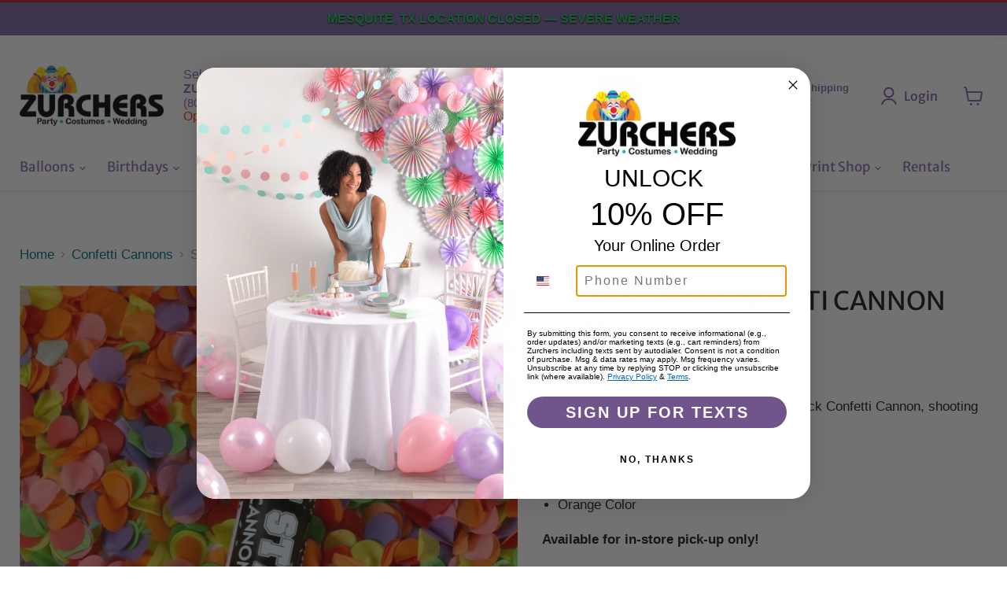

--- FILE ---
content_type: text/html; charset=utf-8
request_url: https://www.zurchers.com/collections/confetti-cannons/products/12-spirit-stick-confetti-cannon-orange-1ct
body_size: 95973
content:
<!doctype html>
<html class="no-js no-touch" lang="en">
  <head>
	<!-- Added by AVADA SEO Suite -->
	 

	<!-- /Added by AVADA SEO Suite -->
 
<script>
      window.Store = window.Store || {};
      window.Store.id = 8029923;
    </script>
    <meta charset="utf-8">
    <meta http-equiv="x-ua-compatible" content="IE=edge">
    <link href="https://fonts.googleapis.com/icon?family=Material+Icons" rel="stylesheet">
    <link rel="preconnect" href="https://cdn.shopify.com">
    <link rel="preconnect" href="https://fonts.shopifycdn.com">
    <link rel="preconnect" href="https://v.shopify.com">
    <link rel="preconnect" href="https://cdn.shopifycloud.com">
    
    <meta name="viewport" content="width=device-width, initial-scale=1.0, maximum-scale=2.0, user-scalable=yes">

    <title>Spirit Stick Confetti Cannon Orange, 12&quot; | 1ct - Zurchers</title>
    <script src="https://cdnjs.cloudflare.com/ajax/libs/jquery/3.7.0/jquery.min.js"></script>
    
      <meta name="description" content="Buy Spirit Stick Confetti Cannon Orange, 12&quot; | 1ct for only $4.63 at Zurchers!">
    
    <meta
      name="description"
      content="Zurchers Party & Wedding Store has expanded into former Party City locations in Omaha, Overland Park, Springfield, and Mesquite. Same great locations, now better party supplies!"
    >

    
  <link rel="shortcut icon" href="//www.zurchers.com/cdn/shop/files/Zurchers-Fav_32x32.jpg?v=1689868478" type="image/png">



    
      <link rel="shortcut icon" href="//www.zurchers.com/cdn/shop/files/Zurchers-Fav_32x32.jpg?v=1689868478" type="image/png">
    

    
      <link rel="canonical" href="https://www.zurchers.com/products/12-spirit-stick-confetti-cannon-orange-1ct">
    

    <meta name="viewport" content="width=device-width">

    
    





<meta property="og:site_name" content="Zurchers">
<meta property="og:url" content="https://www.zurchers.com/products/12-spirit-stick-confetti-cannon-orange-1ct">
<meta property="og:title" content="Spirit Stick Confetti Cannon Orange, 12&quot; | 1ct">
<meta property="og:type" content="product">
<meta property="og:description" content="Buy Spirit Stick Confetti Cannon Orange, 12&quot; | 1ct for only $4.63 at Zurchers!">




    
    
    

    
    
    <meta
      property="og:image"
      content="https://www.zurchers.com/cdn/shop/files/1498849_1200x1200.jpg?v=1759486193"
    />
    <meta
      property="og:image:secure_url"
      content="https://www.zurchers.com/cdn/shop/files/1498849_1200x1200.jpg?v=1759486193"
    />
    <meta property="og:image:width" content="1200" />
    <meta property="og:image:height" content="1200" />
    
    
    <meta property="og:image:alt" content="Spirit Stick Confetti Cannon Orange, 12" | 1ct - Zurchers" />
  












<meta name="twitter:title" content="Spirit Stick Confetti Cannon Orange, 12&quot; | 1ct - Zurchers">
<meta name="twitter:description" content="Buy Spirit Stick Confetti Cannon Orange, 12&quot; | 1ct for only $4.63 at Zurchers!">


    
    
    
      
      
      <meta name="twitter:card" content="summary">
    
    
    <meta
      property="twitter:image"
      content="https://www.zurchers.com/cdn/shop/files/1498849_1200x1200_crop_center.jpg?v=1759486193"
    />
    <meta property="twitter:image:width" content="1200" />
    <meta property="twitter:image:height" content="1200" />
    
    
    <meta property="twitter:image:alt" content="Spirit Stick Confetti Cannon Orange, 12&quot; | 1ct - Zurchers" />
  



    <link rel="preload" href="//www.zurchers.com/cdn/fonts/merriweather_sans/merriweathersans_n4.e8e76a1153621bf13c455f7c4cac15f9e7a555b4.woff2" as="font" crossorigin="anonymous">
    <link rel="preload" as="style" href="//www.zurchers.com/cdn/shop/t/97/assets/theme.css?v=92520119813592990971768911157"><script>window.performance && window.performance.mark && window.performance.mark('shopify.content_for_header.start');</script><meta id="shopify-digital-wallet" name="shopify-digital-wallet" content="/8029923/digital_wallets/dialog">
<meta name="shopify-checkout-api-token" content="178dc6b527b6e4f9fb3aec0b0a9c7848">
<meta id="in-context-paypal-metadata" data-shop-id="8029923" data-venmo-supported="true" data-environment="production" data-locale="en_US" data-paypal-v4="true" data-currency="USD">
<link rel="alternate" type="application/json+oembed" href="https://www.zurchers.com/products/12-spirit-stick-confetti-cannon-orange-1ct.oembed">
<script async="async" src="/checkouts/internal/preloads.js?locale=en-US"></script>
<script id="apple-pay-shop-capabilities" type="application/json">{"shopId":8029923,"countryCode":"US","currencyCode":"USD","merchantCapabilities":["supports3DS"],"merchantId":"gid:\/\/shopify\/Shop\/8029923","merchantName":"Zurchers","requiredBillingContactFields":["postalAddress","email","phone"],"requiredShippingContactFields":["postalAddress","email","phone"],"shippingType":"shipping","supportedNetworks":["visa","masterCard","amex","discover","jcb"],"total":{"type":"pending","label":"Zurchers","amount":"1.00"},"shopifyPaymentsEnabled":true,"supportsSubscriptions":true}</script>
<script id="shopify-features" type="application/json">{"accessToken":"178dc6b527b6e4f9fb3aec0b0a9c7848","betas":["rich-media-storefront-analytics"],"domain":"www.zurchers.com","predictiveSearch":true,"shopId":8029923,"locale":"en"}</script>
<script>var Shopify = Shopify || {};
Shopify.shop = "zurchers.myshopify.com";
Shopify.locale = "en";
Shopify.currency = {"active":"USD","rate":"1.0"};
Shopify.country = "US";
Shopify.theme = {"name":"Steve - Empire Theme 11.1.3","id":133179277374,"schema_name":"Empire","schema_version":"11.1.3","theme_store_id":838,"role":"main"};
Shopify.theme.handle = "null";
Shopify.theme.style = {"id":null,"handle":null};
Shopify.cdnHost = "www.zurchers.com/cdn";
Shopify.routes = Shopify.routes || {};
Shopify.routes.root = "/";</script>
<script type="module">!function(o){(o.Shopify=o.Shopify||{}).modules=!0}(window);</script>
<script>!function(o){function n(){var o=[];function n(){o.push(Array.prototype.slice.apply(arguments))}return n.q=o,n}var t=o.Shopify=o.Shopify||{};t.loadFeatures=n(),t.autoloadFeatures=n()}(window);</script>
<script id="shop-js-analytics" type="application/json">{"pageType":"product"}</script>
<script defer="defer" async type="module" src="//www.zurchers.com/cdn/shopifycloud/shop-js/modules/v2/client.init-shop-cart-sync_BT-GjEfc.en.esm.js"></script>
<script defer="defer" async type="module" src="//www.zurchers.com/cdn/shopifycloud/shop-js/modules/v2/chunk.common_D58fp_Oc.esm.js"></script>
<script defer="defer" async type="module" src="//www.zurchers.com/cdn/shopifycloud/shop-js/modules/v2/chunk.modal_xMitdFEc.esm.js"></script>
<script type="module">
  await import("//www.zurchers.com/cdn/shopifycloud/shop-js/modules/v2/client.init-shop-cart-sync_BT-GjEfc.en.esm.js");
await import("//www.zurchers.com/cdn/shopifycloud/shop-js/modules/v2/chunk.common_D58fp_Oc.esm.js");
await import("//www.zurchers.com/cdn/shopifycloud/shop-js/modules/v2/chunk.modal_xMitdFEc.esm.js");

  window.Shopify.SignInWithShop?.initShopCartSync?.({"fedCMEnabled":true,"windoidEnabled":true});

</script>
<script>(function() {
  var isLoaded = false;
  function asyncLoad() {
    if (isLoaded) return;
    isLoaded = true;
    var urls = ["https:\/\/app.zapiet.com\/js\/storepickup.js?shop=zurchers.myshopify.com","https:\/\/api.fastbundle.co\/scripts\/src.js?shop=zurchers.myshopify.com","https:\/\/api.fastbundle.co\/scripts\/src.js?shop=zurchers.myshopify.com"];
    for (var i = 0; i < urls.length; i++) {
      var s = document.createElement('script');
      s.type = 'text/javascript';
      s.async = true;
      s.src = urls[i];
      var x = document.getElementsByTagName('script')[0];
      x.parentNode.insertBefore(s, x);
    }
  };
  if(window.attachEvent) {
    window.attachEvent('onload', asyncLoad);
  } else {
    window.addEventListener('load', asyncLoad, false);
  }
})();</script>
<script id="__st">var __st={"a":8029923,"offset":-25200,"reqid":"725a03e1-943f-4101-bc5e-7e2e93ce5f09-1769384967","pageurl":"www.zurchers.com\/collections\/confetti-cannons\/products\/12-spirit-stick-confetti-cannon-orange-1ct","u":"e0478e3f4d29","p":"product","rtyp":"product","rid":4798961418302};</script>
<script>window.ShopifyPaypalV4VisibilityTracking = true;</script>
<script id="captcha-bootstrap">!function(){'use strict';const t='contact',e='account',n='new_comment',o=[[t,t],['blogs',n],['comments',n],[t,'customer']],c=[[e,'customer_login'],[e,'guest_login'],[e,'recover_customer_password'],[e,'create_customer']],r=t=>t.map((([t,e])=>`form[action*='/${t}']:not([data-nocaptcha='true']) input[name='form_type'][value='${e}']`)).join(','),a=t=>()=>t?[...document.querySelectorAll(t)].map((t=>t.form)):[];function s(){const t=[...o],e=r(t);return a(e)}const i='password',u='form_key',d=['recaptcha-v3-token','g-recaptcha-response','h-captcha-response',i],f=()=>{try{return window.sessionStorage}catch{return}},m='__shopify_v',_=t=>t.elements[u];function p(t,e,n=!1){try{const o=window.sessionStorage,c=JSON.parse(o.getItem(e)),{data:r}=function(t){const{data:e,action:n}=t;return t[m]||n?{data:e,action:n}:{data:t,action:n}}(c);for(const[e,n]of Object.entries(r))t.elements[e]&&(t.elements[e].value=n);n&&o.removeItem(e)}catch(o){console.error('form repopulation failed',{error:o})}}const l='form_type',E='cptcha';function T(t){t.dataset[E]=!0}const w=window,h=w.document,L='Shopify',v='ce_forms',y='captcha';let A=!1;((t,e)=>{const n=(g='f06e6c50-85a8-45c8-87d0-21a2b65856fe',I='https://cdn.shopify.com/shopifycloud/storefront-forms-hcaptcha/ce_storefront_forms_captcha_hcaptcha.v1.5.2.iife.js',D={infoText:'Protected by hCaptcha',privacyText:'Privacy',termsText:'Terms'},(t,e,n)=>{const o=w[L][v],c=o.bindForm;if(c)return c(t,g,e,D).then(n);var r;o.q.push([[t,g,e,D],n]),r=I,A||(h.body.append(Object.assign(h.createElement('script'),{id:'captcha-provider',async:!0,src:r})),A=!0)});var g,I,D;w[L]=w[L]||{},w[L][v]=w[L][v]||{},w[L][v].q=[],w[L][y]=w[L][y]||{},w[L][y].protect=function(t,e){n(t,void 0,e),T(t)},Object.freeze(w[L][y]),function(t,e,n,w,h,L){const[v,y,A,g]=function(t,e,n){const i=e?o:[],u=t?c:[],d=[...i,...u],f=r(d),m=r(i),_=r(d.filter((([t,e])=>n.includes(e))));return[a(f),a(m),a(_),s()]}(w,h,L),I=t=>{const e=t.target;return e instanceof HTMLFormElement?e:e&&e.form},D=t=>v().includes(t);t.addEventListener('submit',(t=>{const e=I(t);if(!e)return;const n=D(e)&&!e.dataset.hcaptchaBound&&!e.dataset.recaptchaBound,o=_(e),c=g().includes(e)&&(!o||!o.value);(n||c)&&t.preventDefault(),c&&!n&&(function(t){try{if(!f())return;!function(t){const e=f();if(!e)return;const n=_(t);if(!n)return;const o=n.value;o&&e.removeItem(o)}(t);const e=Array.from(Array(32),(()=>Math.random().toString(36)[2])).join('');!function(t,e){_(t)||t.append(Object.assign(document.createElement('input'),{type:'hidden',name:u})),t.elements[u].value=e}(t,e),function(t,e){const n=f();if(!n)return;const o=[...t.querySelectorAll(`input[type='${i}']`)].map((({name:t})=>t)),c=[...d,...o],r={};for(const[a,s]of new FormData(t).entries())c.includes(a)||(r[a]=s);n.setItem(e,JSON.stringify({[m]:1,action:t.action,data:r}))}(t,e)}catch(e){console.error('failed to persist form',e)}}(e),e.submit())}));const S=(t,e)=>{t&&!t.dataset[E]&&(n(t,e.some((e=>e===t))),T(t))};for(const o of['focusin','change'])t.addEventListener(o,(t=>{const e=I(t);D(e)&&S(e,y())}));const B=e.get('form_key'),M=e.get(l),P=B&&M;t.addEventListener('DOMContentLoaded',(()=>{const t=y();if(P)for(const e of t)e.elements[l].value===M&&p(e,B);[...new Set([...A(),...v().filter((t=>'true'===t.dataset.shopifyCaptcha))])].forEach((e=>S(e,t)))}))}(h,new URLSearchParams(w.location.search),n,t,e,['guest_login'])})(!0,!0)}();</script>
<script integrity="sha256-4kQ18oKyAcykRKYeNunJcIwy7WH5gtpwJnB7kiuLZ1E=" data-source-attribution="shopify.loadfeatures" defer="defer" src="//www.zurchers.com/cdn/shopifycloud/storefront/assets/storefront/load_feature-a0a9edcb.js" crossorigin="anonymous"></script>
<script data-source-attribution="shopify.dynamic_checkout.dynamic.init">var Shopify=Shopify||{};Shopify.PaymentButton=Shopify.PaymentButton||{isStorefrontPortableWallets:!0,init:function(){window.Shopify.PaymentButton.init=function(){};var t=document.createElement("script");t.src="https://www.zurchers.com/cdn/shopifycloud/portable-wallets/latest/portable-wallets.en.js",t.type="module",document.head.appendChild(t)}};
</script>
<script data-source-attribution="shopify.dynamic_checkout.buyer_consent">
  function portableWalletsHideBuyerConsent(e){var t=document.getElementById("shopify-buyer-consent"),n=document.getElementById("shopify-subscription-policy-button");t&&n&&(t.classList.add("hidden"),t.setAttribute("aria-hidden","true"),n.removeEventListener("click",e))}function portableWalletsShowBuyerConsent(e){var t=document.getElementById("shopify-buyer-consent"),n=document.getElementById("shopify-subscription-policy-button");t&&n&&(t.classList.remove("hidden"),t.removeAttribute("aria-hidden"),n.addEventListener("click",e))}window.Shopify?.PaymentButton&&(window.Shopify.PaymentButton.hideBuyerConsent=portableWalletsHideBuyerConsent,window.Shopify.PaymentButton.showBuyerConsent=portableWalletsShowBuyerConsent);
</script>
<script data-source-attribution="shopify.dynamic_checkout.cart.bootstrap">document.addEventListener("DOMContentLoaded",(function(){function t(){return document.querySelector("shopify-accelerated-checkout-cart, shopify-accelerated-checkout")}if(t())Shopify.PaymentButton.init();else{new MutationObserver((function(e,n){t()&&(Shopify.PaymentButton.init(),n.disconnect())})).observe(document.body,{childList:!0,subtree:!0})}}));
</script>
<link id="shopify-accelerated-checkout-styles" rel="stylesheet" media="screen" href="https://www.zurchers.com/cdn/shopifycloud/portable-wallets/latest/accelerated-checkout-backwards-compat.css" crossorigin="anonymous">
<style id="shopify-accelerated-checkout-cart">
        #shopify-buyer-consent {
  margin-top: 1em;
  display: inline-block;
  width: 100%;
}

#shopify-buyer-consent.hidden {
  display: none;
}

#shopify-subscription-policy-button {
  background: none;
  border: none;
  padding: 0;
  text-decoration: underline;
  font-size: inherit;
  cursor: pointer;
}

#shopify-subscription-policy-button::before {
  box-shadow: none;
}

      </style>

<script>window.performance && window.performance.mark && window.performance.mark('shopify.content_for_header.end');</script><link href="//www.zurchers.com/cdn/shop/t/97/assets/tailwind.min.css?v=85485964951567281921749489669" rel="stylesheet" type="text/css" media="all" />
    <link href="//www.zurchers.com/cdn/shop/t/97/assets/theme.css?v=92520119813592990971768911157" rel="stylesheet" type="text/css" media="all" />
    <link href="//www.zurchers.com/cdn/shop/t/97/assets/custom.css?v=51503818894692657641768539677" rel="stylesheet" type="text/css" media="all" />

    
      <link href="//www.zurchers.com/cdn/shop/t/97/assets/ripple.css?v=100240391239311985871748982498" rel="stylesheet" type="text/css" media="all" />
    

    
    <script>
      window.Theme = window.Theme || {};
      window.Theme.version = '11.1.3';
      window.Theme.name = 'Empire';
      window.Theme.routes = {
        "root_url": "/",
        "account_url": "/account",
        "account_login_url": "https://account.zurchers.com?locale=en&region_country=US",
        "account_logout_url": "/account/logout",
        "account_register_url": "https://account.zurchers.com?locale=en",
        "account_addresses_url": "/account/addresses",
        "collections_url": "/collections",
        "all_products_collection_url": "/collections/all",
        "search_url": "/search",
        "predictive_search_url": "/search/suggest",
        "cart_url": "/cart",
        "cart_add_url": "/cart/add",
        "cart_change_url": "/cart/change",
        "cart_clear_url": "/cart/clear",
        "product_recommendations_url": "/recommendations/products",
      };
    </script>
    

    <script>
  window.is_hulkpo_installed=true
</script>


    <style>
      .tw-mt-2.text-scale--0.tw-text-red {
          font-size: 0;
      }
      .tw-mt-2.text-scale--0.tw-text-red::after {
          content: "Open from 9:00AM-8:00PM";
          font-size: initial;
      }
    </style>

    <!-- Former Party City Locations - Structured Data -->

    <script type="application/ld+json">
      [
        {
          "@context": "https://schema.org",
          "@type": "Store",
          "name": "Zurchers Mesquite",
          "image": "https://www.zurchers.com/path-to-your-logo.jpg",
          "telephone": "(469) 409-3088",
          "address": {
            "@type": "PostalAddress",
            "streetAddress": "1340 N Town E Blvd",
            "addressLocality": "Mesquite",
            "addressRegion": "TX",
            "postalCode": "75150",
            "addressCountry": "US"
          },
          "openingHours": "Mo-Sa 09:00-20:00",
          "url": "https://www.zurchers.com/pages/locations",
          "sameAs": [
            "https://en.wikipedia.org/wiki/Party_City",
            "https://www.partycity.com/store-details"
          ],
          "additionalType": "https://en.wikipedia.org/wiki/Party_City"
        },
        {
          "@context": "https://schema.org",
          "@type": "Store",
          "name": "Zurchers Springfield",
          "image": "https://www.zurchers.com/path-to-your-logo.jpg",
          "telephone": "(417) 203-9939",
          "address": {
            "@type": "PostalAddress",
            "streetAddress": "2620 S Campbell Ave",
            "addressLocality": "Springfield",
            "addressRegion": "MO",
            "postalCode": "65807",
            "addressCountry": "US"
          },
          "openingHours": "Mo-Sa 09:00-20:00",
          "url": "https://www.zurchers.com/pages/locations",
          "sameAs": [
            "https://en.wikipedia.org/wiki/Party_City",
            "https://www.partycity.com/store-details"
          ],
          "additionalType": "https://en.wikipedia.org/wiki/Party_City"
        },
        {
          "@context": "https://schema.org",
          "@type": "Store",
          "name": "Zurchers Omaha",
          "image": "https://www.zurchers.com/path-to-your-logo.jpg",
          "telephone": "(402) 555-1234",
          "address": {
            "@type": "PostalAddress",
            "streetAddress": "12979 W Center Rd",
            "addressLocality": "Omaha",
            "addressRegion": "NE",
            "postalCode": "68144",
            "addressCountry": "US"
          },
          "openingHours": "Mo-Sa 09:00-20:00",
          "url": "https://www.zurchers.com/pages/locations",
          "sameAs": [
            "https://en.wikipedia.org/wiki/Party_City",
            "https://www.partycity.com/store-details"
          ],
          "additionalType": "https://en.wikipedia.org/wiki/Party_City"
        }
      ]
        {
        "@context": "https://schema.org",
        "@type": "Store",
        "name": "Zurchers Party & Wedding Store – Overland Park",
        "image": "https://www.zurchers.com/images/overland-park.jpg",
        "address": {
          "@type": "PostalAddress",
          "streetAddress": "12345 Metcalf Ave",
          "addressLocality": "Overland Park",
          "addressRegion": "KS",
          "postalCode": "66213",
          "addressCountry": "US"
        },
        "telephone": "+1-913-555-1234",
        "url": "https://www.zurchers.com/pages/overland-park",
        "sameAs": [
          "https://en.wikipedia.org/wiki/Party_City",
          "https://www.partycity.com/store-details"
        ],
        "additionalType": "https://en.wikipedia.org/wiki/Party_City"
      }
    </script>

    <script type="application/ld+json">
      [
        {
          "@context": "https://schema.org",
          "@type": "Store",
          "name": "Zurchers American Fork",
          "image": "https://www.zurchers.com/path-to-your-logo.jpg",
          "telephone": "(801) 642-0173",
          "address": {
            "@type": "PostalAddress",
            "streetAddress": "177 N W State Rd",
            "addressLocality": "American Fork",
            "addressRegion": "UT",
            "postalCode": "84003",
            "addressCountry": "US"
          },
          "openingHours": "Mo-Sa 09:00-20:00",
          "url": "https://www.zurchers.com/pages/locations"
        },
        {
          "@context": "https://schema.org",
          "@type": "Store",
          "name": "Zurchers Brickyard",
          "image": "https://www.zurchers.com/path-to-your-logo.jpg",
          "telephone": "(801) 485-7777",
          "address": {
            "@type": "PostalAddress",
            "streetAddress": "1172 Brickyard Rd",
            "addressLocality": "SLC",
            "addressRegion": "UT",
            "postalCode": "84106",
            "addressCountry": "US"
          },
          "openingHours": "Mo-Sa 09:00-20:00",
          "url": "https://www.zurchers.com/pages/locations"
        },
        {
          "@context": "https://schema.org",
          "@type": "Store",
          "name": "Zurchers Cottonwood Heights",
          "image": "https://www.zurchers.com/path-to-your-logo.jpg",
          "telephone": "(801) 255-2300",
          "address": {
            "@type": "PostalAddress",
            "streetAddress": "1378 E Park Centre Dr",
            "addressLocality": "Cottonwood Heights",
            "addressRegion": "UT",
            "postalCode": "84121",
            "addressCountry": "US"
          },
          "openingHours": "Mo-Sa 09:00-20:00",
          "url": "https://www.zurchers.com/pages/locations"
        },
        {
          "@context": "https://schema.org",
          "@type": "Store",
          "name": "Zurchers Draper",
          "image": "https://www.zurchers.com/path-to-your-logo.jpg",
          "telephone": "(801) 251-9100",
          "address": {
            "@type": "PostalAddress",
            "streetAddress": "11479 State St",
            "addressLocality": "Draper",
            "addressRegion": "UT",
            "postalCode": "84020",
            "addressCountry": "US"
          },
          "openingHours": "Mo-Sa 09:00-20:00",
          "url": "https://www.zurchers.com/pages/locations"
        },
        {
          "@context": "https://schema.org",
          "@type": "Store",
          "name": "Zurchers Logan",
          "image": "https://www.zurchers.com/path-to-your-logo.jpg",
          "telephone": "(435) 753-0400",
          "address": {
            "@type": "PostalAddress",
            "streetAddress": "1475 N Main St Ste 130",
            "addressLocality": "Logan",
            "addressRegion": "UT",
            "postalCode": "84341",
            "addressCountry": "US"
          },
          "openingHours": "Mo-Sa 09:00-20:00",
          "url": "https://www.zurchers.com/pages/locations"
        },
        {
          "@context": "https://schema.org",
          "@type": "Store",
          "name": "Zurchers Orem",
          "image": "https://www.zurchers.com/path-to-your-logo.jpg",
          "telephone": "(801) 734-6400",
          "address": {
            "@type": "PostalAddress",
            "streetAddress": "340 E 800 S",
            "addressLocality": "Orem",
            "addressRegion": "UT",
            "postalCode": "84097",
            "addressCountry": "US"
          },
          "openingHours": "Mo-Sa 09:00-20:00",
          "url": "https://www.zurchers.com/pages/locations"
        },
        {
          "@context": "https://schema.org",
          "@type": "Store",
          "name": "Zurchers Riverdale",
          "image": "https://www.zurchers.com/path-to-your-logo.jpg",
          "telephone": "(801) 334-9600",
          "address": {
            "@type": "PostalAddress",
            "streetAddress": "4040 Riverdale Rd",
            "addressLocality": "Ogden",
            "addressRegion": "UT",
            "postalCode": "84405",
            "addressCountry": "US"
          },
          "openingHours": "Mo-Sa 09:00-20:00",
          "url": "https://www.zurchers.com/pages/locations"
        },
        {
          "@context": "https://schema.org",
          "@type": "Store",
          "name": "Zurchers Salt Lake City",
          "image": "https://www.zurchers.com/path-to-your-logo.jpg",
          "telephone": "(801) 484-5000",
          "address": {
            "@type": "PostalAddress",
            "streetAddress": "389 W 1830 S",
            "addressLocality": "SLC",
            "addressRegion": "UT",
            "postalCode": "84115",
            "addressCountry": "US"
          },
          "openingHours": "Mo-Sa 09:00-20:00",
          "url": "https://www.zurchers.com/pages/locations"
        },
        {
          "@context": "https://schema.org",
          "@type": "Store",
          "name": "Zurchers West Jordan",
          "image": "https://www.zurchers.com/path-to-your-logo.jpg",
          "telephone": "(801) 282-5879",
          "address": {
            "@type": "PostalAddress",
            "streetAddress": "7047 Plaza Center Dr",
            "addressLocality": "West Jordan",
            "addressRegion": "UT",
            "postalCode": "84084",
            "addressCountry": "US"
          },
          "openingHours": "Mo-Sa 09:00-20:00",
          "url": "https://www.zurchers.com/pages/locations"
        },
        {
          "@context": "https://schema.org",
          "@type": "Store",
          "name": "Zurchers West Valley",
          "image": "https://www.zurchers.com/path-to-your-logo.jpg",
          "telephone": "(801) 955-1070",
          "address": {
            "@type": "PostalAddress",
            "streetAddress": "3755 Constitution Blvd",
            "addressLocality": "West Valley",
            "addressRegion": "UT",
            "postalCode": "84119",
            "addressCountry": "US"
          },
          "openingHours": "Mo-Sa 09:00-20:00",
          "url": "https://www.zurchers.com/pages/locations"
        },
        {
          "@context": "https://schema.org",
          "@type": "Store",
          "name": "Zurchers Boise",
          "image": "https://www.zurchers.com/path-to-your-logo.jpg",
          "telephone": "(208) 375-0850",
          "address": {
            "@type": "PostalAddress",
            "streetAddress": "1157 N Milwaukee St",
            "addressLocality": "Boise",
            "addressRegion": "ID",
            "postalCode": "83704",
            "addressCountry": "US"
          },
          "openingHours": "Mo-Sa 09:00-20:00",
          "url": "https://www.zurchers.com/pages/locations"
        },
        {
          "@context": "https://schema.org",
          "@type": "Store",
          "name": "Zurchers Idaho Falls",
          "image": "https://www.zurchers.com/path-to-your-logo.jpg",
          "telephone": "(208) 523-3100",
          "address": {
            "@type": "PostalAddress",
            "streetAddress": "1624 E 17th St",
            "addressLocality": "Idaho Falls",
            "addressRegion": "ID",
            "postalCode": "83404",
            "addressCountry": "US"
          },
          "openingHours": "Mo-Sa 09:00-20:00",
          "url": "https://www.zurchers.com/pages/locations"
        },
        {
          "@context": "https://schema.org",
          "@type": "Store",
          "name": "Zurchers Meridian",
          "image": "https://www.zurchers.com/path-to-your-logo.jpg",
          "telephone": "(208) 955-0000",
          "address": {
            "@type": "PostalAddress",
            "streetAddress": "1330 N Eagle Rd",
            "addressLocality": "Meridian",
            "addressRegion": "ID",
            "postalCode": "83642",
            "addressCountry": "US"
          },
          "openingHours": "Mo-Sa 09:00-20:00",
          "url": "https://www.zurchers.com/pages/locations"
        },
        {
          "@context": "https://schema.org",
          "@type": "Store",
          "name": "Zurchers Nampa",
          "image": "https://www.zurchers.com/path-to-your-logo.jpg",
          "telephone": "(208) 546-0878",
          "address": {
            "@type": "PostalAddress",
            "streetAddress": "1870 Caldwell Blvd",
            "addressLocality": "Nampa",
            "addressRegion": "ID",
            "postalCode": "83651",
            "addressCountry": "US"
          },
          "openingHours": "Mo-Sa 09:00-20:00",
          "url": "https://www.zurchers.com/pages/locations"
        },
        {
          "@context": "https://schema.org",
          "@type": "Store",
          "name": "Zurchers Twin Falls",
          "image": "https://www.zurchers.com/path-to-your-logo.jpg",
          "telephone": "(208) 734-5800",
          "address": {
            "@type": "PostalAddress",
            "streetAddress": "1605 Blue Lakes Blvd N",
            "addressLocality": "Twin Falls",
            "addressRegion": "ID",
            "postalCode": "83301",
            "addressCountry": "US"
          },
          "openingHours": "Mo-Sa 09:00-20:00",
          "url": "https://www.zurchers.com/pages/locations"
        },
        {
          "@context": "https://schema.org",
          "@type": "Store",
          "name": "Zurchers Mesquite",
          "image": "https://www.zurchers.com/path-to-your-logo.jpg",
          "telephone": "(469) 409-3088",
          "address": {
            "@type": "PostalAddress",
            "streetAddress": "1340 N Town E Blvd",
            "addressLocality": "Mesquite",
            "addressRegion": "TX",
            "postalCode": "75150",
            "addressCountry": "US"
          },
          "openingHours": "Mo-Sa 09:00-20:00",
          "url": "https://www.zurchers.com/pages/locations"
        },
        {
          "@context": "https://schema.org",
          "@type": "Store",
          "name": "Zurchers Springfield",
          "image": "https://www.zurchers.com/path-to-your-logo.jpg",
          "telephone": "(417) 203-9939",
          "address": {
            "@type": "PostalAddress",
            "streetAddress": "2620 S Campbell Ave",
            "addressLocality": "Springfield",
            "addressRegion": "MO",
            "postalCode": "65807",
            "addressCountry": "US"
          },
          "openingHours": "Mo-Sa 09:00-20:00",
          "url": "https://www.zurchers.com/pages/locations"
        },
        {
          "@context": "https://schema.org",
          "@type": "Store",
          "name": "Zurchers Omaha",
          "image": "https://www.zurchers.com/path-to-your-logo.jpg",
          "telephone": "(402) 555-1234",
          "address": {
            "@type": "PostalAddress",
            "streetAddress": "12979 W Center Rd",
            "addressLocality": "Omaha",
            "addressRegion": "NE",
            "postalCode": "68144",
            "addressCountry": "US"
          },
          "openingHours": "Mo-Sa 09:00-20:00",
          "url": "https://www.zurchers.com/pages/locations"
        },
        {
          "@context": "https://schema.org",
          "@type": "Store",
          "name": "Zurchers Overland Park",
          "image": "https://www.zurchers.com/path-to-your-logo.jpg",
          "telephone": "(913) 555-7890",
          "address": {
            "@type": "PostalAddress",
            "streetAddress": "8400 W 135th St",
            "addressLocality": "Overland Park",
            "addressRegion": "KS",
            "postalCode": "66223",
            "addressCountry": "US"
          },
          "openingHours": "Mo-Sa 09:00-20:00",
          "url": "https://www.zurchers.com/pages/locations"
        }
      ]
    </script>
        <!-- Veritone Attribute Pixel -->
    <script src="https://pixel.veritone-ce.com/"
      defer
      pixel-id="dc557769-ae46-4b98-8a00-31b9b42bb854"></script>

    
    <!-- Google tag (gtag.js) -->
<script async src="https://www.googletagmanager.com/gtag/js?id=AW-991347037">
</script>
<script>
  window.dataLayer = window.dataLayer || [];
  function gtag(){dataLayer.push(arguments);}
  gtag('js', new Date());

  gtag('config', 'AW-991347037');
</script>
  

<!-- BEGIN app block: shopify://apps/consentmo-gdpr/blocks/gdpr_cookie_consent/4fbe573f-a377-4fea-9801-3ee0858cae41 -->


<!-- END app block --><!-- BEGIN app block: shopify://apps/avis-product-options/blocks/avisplus-product-options/e076618e-4c9c-447f-ad6d-4f1577799c29 -->




<script>
    window.OpusNoShadowRoot=true;
    window.apo_js_loaded={options:!1,style_collection:!1,style_product:!1,minicart:!1};
    window.ap_front_settings = {
      root_api:"https://apo-api.avisplus.io/",
      check_on: {add_to_cart: false, check_out: false},
      page_type: "product",
      shop_id: "8029923",
      money_format: "${{amount}}",
      money_with_currency_format: "${{amount}} USD",
      icon_tooltip: "https://cdn.shopify.com/extensions/019bf6b7-0807-7626-ab51-82a5fcb74753/avis-options-v1.7.138.5/assets/tooltip.svg",
      currency_code: '',
      url_jquery: "https://cdn.shopify.com/extensions/019bf6b7-0807-7626-ab51-82a5fcb74753/avis-options-v1.7.138.5/assets/jquery-3.6.0.min.js",
      theme_name: "",
      customer: null ,
      customer_order_count: ``,
      curCountryCode: `US`,
      url_css_date: "https://cdn.shopify.com/extensions/019bf6b7-0807-7626-ab51-82a5fcb74753/avis-options-v1.7.138.5/assets/apo-date.min.css",
      url_css_main_v1: "https://cdn.shopify.com/extensions/019bf6b7-0807-7626-ab51-82a5fcb74753/avis-options-v1.7.138.5/assets/apo-product-options_v1.min.css",
      url_css_main_v2: "https://cdn.shopify.com/extensions/019bf6b7-0807-7626-ab51-82a5fcb74753/avis-options-v1.7.138.5/assets/apo-product-options_v2.min.css",
      joinAddCharge: "|",
      cart_collections: [],
      inventories: {},
      product_info: {
        product: {"id":4798961418302,"title":"Spirit Stick Confetti Cannon Orange, 12\" | 1ct","handle":"12-spirit-stick-confetti-cannon-orange-1ct","description":"\u003cp\u003e\u003cspan data-mce-fragment=\"1\"\u003eEasily twist and POP away with this Spirit Stick Confetti Cannon, shooting a burst of vibrant orange confetti skyward.\u003c\/span\u003e\u003c\/p\u003e\n\u003cul\u003e\n\u003cli\u003e\u003cspan data-mce-fragment=\"1\"\u003e1 Count\u003c\/span\u003e\u003c\/li\u003e\n\u003cli\u003e\u003cspan data-mce-fragment=\"1\"\u003e12-Inch\u003c\/span\u003e\u003c\/li\u003e\n\u003cli\u003e\u003cspan data-mce-fragment=\"1\"\u003eOrange Color\u003c\/span\u003e\u003c\/li\u003e\n\u003c\/ul\u003e\n\u003cp\u003e\u003cstrong\u003e\u003cspan data-mce-fragment=\"1\"\u003eAvailable for in-store pick-up only!\u003c\/span\u003e\u003c\/strong\u003e\u003c\/p\u003e","published_at":"2021-10-01T13:59:08-06:00","created_at":"2021-01-15T12:37:47-07:00","vendor":"Loftus International","type":"Decorations","tags":["Confetti cannons","orange","Orange School Spirit","Pickup Only"],"price":463,"price_min":463,"price_max":463,"available":true,"price_varies":false,"compare_at_price":null,"compare_at_price_min":0,"compare_at_price_max":0,"compare_at_price_varies":false,"variants":[{"id":32712732803134,"title":"Default Title","option1":"Default Title","option2":null,"option3":null,"sku":"1498849","requires_shipping":true,"taxable":true,"featured_image":null,"available":true,"name":"Spirit Stick Confetti Cannon Orange, 12\" | 1ct","public_title":null,"options":["Default Title"],"price":463,"weight":0,"compare_at_price":null,"inventory_quantity":116,"inventory_management":"shopify","inventory_policy":"deny","barcode":"99996002952","requires_selling_plan":false,"selling_plan_allocations":[],"quantity_rule":{"min":1,"max":null,"increment":1}}],"images":["\/\/www.zurchers.com\/cdn\/shop\/files\/1498849.jpg?v=1759486193"],"featured_image":"\/\/www.zurchers.com\/cdn\/shop\/files\/1498849.jpg?v=1759486193","options":["Title"],"media":[{"alt":"Spirit Stick Confetti Cannon Orange, 12\" | 1ct - Zurchers","id":26374018760766,"position":1,"preview_image":{"aspect_ratio":1.0,"height":670,"width":670,"src":"\/\/www.zurchers.com\/cdn\/shop\/files\/1498849.jpg?v=1759486193"},"aspect_ratio":1.0,"height":670,"media_type":"image","src":"\/\/www.zurchers.com\/cdn\/shop\/files\/1498849.jpg?v=1759486193","width":670}],"requires_selling_plan":false,"selling_plan_groups":[],"content":"\u003cp\u003e\u003cspan data-mce-fragment=\"1\"\u003eEasily twist and POP away with this Spirit Stick Confetti Cannon, shooting a burst of vibrant orange confetti skyward.\u003c\/span\u003e\u003c\/p\u003e\n\u003cul\u003e\n\u003cli\u003e\u003cspan data-mce-fragment=\"1\"\u003e1 Count\u003c\/span\u003e\u003c\/li\u003e\n\u003cli\u003e\u003cspan data-mce-fragment=\"1\"\u003e12-Inch\u003c\/span\u003e\u003c\/li\u003e\n\u003cli\u003e\u003cspan data-mce-fragment=\"1\"\u003eOrange Color\u003c\/span\u003e\u003c\/li\u003e\n\u003c\/ul\u003e\n\u003cp\u003e\u003cstrong\u003e\u003cspan data-mce-fragment=\"1\"\u003eAvailable for in-store pick-up only!\u003c\/span\u003e\u003c\/strong\u003e\u003c\/p\u003e"},
        product_id: `4798961418302`,
        collections: []
      },
    };
  window.avisConfigs = window.ap_front_settings;window.ap_front_settings.product_info.collections.push({id: '221401153598', title: "Confetti Cannons"});window.ap_front_settings.product_info.collections.push({id: '288567820350', title: "Loftus International"});window.ap_front_settings.product_info.collections.push({id: '35422145', title: "Orange School Spirit"});window.ap_front_settings.product_info.collections.push({id: '270146502718', title: "Products"});window.ap_front_settings.product_info.collections.push({id: '39347073', title: "School Spirit"});window.ap_front_settings.config = {};
    window.ap_front_settings.config.app_v = 'v2,v3,v3';
    window.apoThemeConfigs = null;
    window.ap_front_settings.config["optionset"]=[];
    window.apoOptionLocales = {options:null, config: null, version: "2025-01", avisOptions:{}, avisSettings:{}, locale:"en"};
    window.apoOptionLocales.convertLocales = function (locale) {
        var localeUpper = locale.toUpperCase();
        return ["PT-BR","PT-PT", "ZH-CN","ZH-TW"].includes(localeUpper) ? localeUpper.replace("-", "_") : localeUpper.match(/^[a-zA-Z]{2}-[a-zA-Z]{2}$/) ? localeUpper.substring(0, 2) : localeUpper;
    };var styleOptions = [];
    var avisListLocales = {};
    var listKeyMeta = [];
    var AvisOptionsData = AvisOptionsData || {};
        window.ap_front_settings.config['config_app'] =  {"enabled":"true","is_design_v2":false,"show_cart_discount":"false","shop_id":"8029923","text_price_add":"Selection will add {price_add} to the price","text_customization_cost_for":"Customization Cost for","text_alert_text_input":"Please add your personalized text before adding this item to cart","text_alert_number_input":"Please enter a number before adding this item to cart","text_alert_checkbox_radio_swatches_input":"Please select your options before adding this item to cart","text_alert_text_select":"","dynamic_checkout_notification":"","text_alert_switch":"","text_alert_color_picker":"","text_alert_validate_phone":"","text_alert_validate_email":"","text_alert_validate_only_letters":"","text_alert_validate_only_letters_number":"","text_alert_validate_file":"","text_file_upload_button":"Choose File","crop_your_image":"","file_cancel_button":"","file_save_button":"","re_customize_image":"","placeholder_dragdrop_text":"","placeholder_dragdrop_or":"","text_alert_file_upload":"Please add your personalized File before adding this item to cart","text_alert_min_file_upload":"","text_alert_max_file_upload":"","customize_alert_required_min_selections":"Please select at least {min_selections} options before adding this item to cart","customize_alert_required_min_quantity":"Please select at least {min_quantity} item(s) before adding this item to cart","text_customization_notification_min_quantity":"Selected {selected_quantity} item(s). Please select at least {min_total_quantity} item(s)","text_customization_notification_max_quantity":"Selected {selected_quantity} out of {max_total_quantity} item(s)","text_edit_options_cart":"Edit options","popup_text":{"trigger_button":"","total_text":"","save_button":"","add_to_cart":"","required_choose_option":""},"text_cancel_edit_options_cart":"Cancel","text_save_changes_edit_options_cart":"Save changes","show_watermark_on_product_page":false,"use_css_version":"v2","customize_options":{"general":{"option_title_color":{"color":"theme","with_theme_default":true,"default_value":"#000"},"tooltip_help_text_color":{"color":"default","with_theme_default":false,"default_value":"#000"},"below_help_text_color":{"color":"theme","with_theme_default":true,"default_value":"#000"},"variant_title_color":{"color":"theme","with_theme_default":true,"default_value":"#000"},"option_box_bg_color":{"color":"transparent","with_theme_default":true,"default_value":"#fff"},"option_box_border_color":{"color":"transparent","with_theme_default":true,"default_value":"#fff"},"option_title_bold":false,"option_title_italic":false,"option_title_underline":false,"option_variant_bold":false,"option_variant_italic":false,"option_variant_underline":false,"option_title_font_size":14,"tooltip_help_text_font_size":13,"below_help_text_font_size":14,"variant_title_font_size":14,"border_shape":"square","option_box_padding":0,"option_box_radius":4,"column_width":"default","column_width_variant":"default"},"input_field":{"border_color":{"color":"default","with_theme_default":false,"default_value":"#e5e5e5"},"bg_color":{"color":"transparent","with_theme_default":true,"default_value":"#fff"},"input_text_color":{"color":"default","with_theme_default":false,"default_value":"#000"},"border_shape":"square","border_radius":4,"column_width":"default"},"radio_btn":{"default_btn_color":{"color":"default","with_theme_default":false,"default_value":"#ad0000"},"pill_text_selected_color":{"color":"default","with_theme_default":false,"default_value":"#fff"},"pill_text_unselected_color":{"color":"theme","with_theme_default":true,"default_value":"#000"},"pill_border_selected_color":{"color":"default","with_theme_default":false,"default_value":"#000"},"pill_border_unselected_color":{"color":"default","with_theme_default":false,"default_value":"#000"},"pill_bg_selected_color":{"color":"default","with_theme_default":false,"default_value":"#000"},"pill_bg_unselected_color":{"color":"transparent","with_theme_default":true,"default_value":"#fff"},"variant_title_color":{"color":"theme","with_theme_default":true,"default_value":"#000"},"shape":"default","border_radius":4,"column_width":"default"},"checkbox":{"default_btn_color":{"color":"default","with_theme_default":false,"default_value":"#ad0000"},"pill_text_selected_color":{"color":"default","with_theme_default":false,"default_value":"#fff"},"pill_text_unselected_color":{"color":"theme","with_theme_default":true,"default_value":"#000"},"pill_border_selected_color":{"color":"default","with_theme_default":false,"default_value":"#000"},"pill_border_unselected_color":{"color":"default","with_theme_default":false,"default_value":"#000"},"pill_bg_selected_color":{"color":"default","with_theme_default":false,"default_value":"#000"},"pill_bg_unselected_color":{"color":"transparent","with_theme_default":true,"default_value":"#fff"},"variant_title_color":{"color":"theme","with_theme_default":true,"default_value":"#000"},"shape":"default","border_radius":4,"column_width":"default"},"select":{"border_color":{"color":"default","with_theme_default":false,"default_value":"#e5e5e5"},"bg_color":{"color":"transparent","with_theme_default":true,"default_value":"#fff"},"text_color":{"color":"default","with_theme_default":false,"default_value":"#000"},"border_shape":"square","border_radius":4,"column_width":"default"},"swatch":{"border_selected_color":{"color":"#046e82","with_theme_default":false,"default_value":"#ad0000"},"border_unselected_color":{"color":"default","with_theme_default":false,"default_value":"#50505070"},"variant_title_color":{"color":"theme","with_theme_default":true,"default_value":"#000"},"tick_color":{"color":"default","with_theme_default":false,"default_value":"#fff"},"hidden_variant_title":false,"swatch_shape":"square","swatch_size":1,"column_width":"default","hover_image":true},"file":{"btn_color":{"color":"#046e82","with_theme_default":false,"default_value":"#fde5e5"},"text_color":{"color":"#ffffff","with_theme_default":false,"default_value":"#f82020"},"column_width":"default"},"add_charge":{"border_color":{"color":"default","with_theme_default":false,"default_value":"#a9a8a8"},"bg_color":{"color":"default","with_theme_default":false,"default_value":"#fff"},"notification_text_color":{"color":"default","with_theme_default":false,"default_value":"#000"},"add_charge_amount_color":{"color":"#f04f36","with_theme_default":false,"default_value":"#ad0000"},"column_width":"default"},"discount":{"border_color":{"color":"default","with_theme_default":false,"default_value":"#d5d5d5"},"bg_color":{"color":"default","with_theme_default":false,"default_value":"#fff"},"text_color":{"color":"default","with_theme_default":false,"default_value":"#000"},"focus_border_color":{"color":"default","with_theme_default":false,"default_value":"#1878b9"},"focus_bg_color":{"color":"default","with_theme_default":false,"default_value":"#fff"},"btn_bg_color":{"color":"default","with_theme_default":false,"default_value":"#1878b9"},"btn_text_color":{"color":"default","with_theme_default":false,"default_value":"#fff"}}},"customize_discount_box_css":"\n      .avis-discount-input {\n        \n        \n        \n      }\n\n      .avis-discount-input:focus {\n        \n        \n      }\n\n      .avis-discount-apply {\n        \n        \n      }\n\n    ","history_create_at":"2023-12-20T18:16:03.707Z","widget":{"position":"default","selector":"","layout":"default","customize_layout":["show_total_price","show_atc_button"]},"product_page":{"validate_settings":"alert","validate_effect":false},"hide_hover_img_swatches":false,"reset_to_default":"","search_font":"","datetime_tu":"","datetime_we":"","datetime_th":"","datetime_fr":"","datetime_sa":"","datetime_su":"","datetime_time":"","datetime_clear":"","datetime_confirm":"","datetime_close":"","datetime_back":"","datetime_hour":"","datetime_minute":"","datetime_second":"","datetime_mo":"","step_turn_back":"","step_nex_step":"","shopify_option":{"setting":{"s_show_product_page":true,"s_show_collection_page":false,"s_show_button_addcart":false,"s_is_addcart_ajax":false,"s_show_option_name_product":true,"s_show_option_name_collection":true,"s_show_limit_number_swatch":false,"s_limit_number_swatch":5,"s_show_tooltip_collection":true,"s_show_tooltip_product":true},"localization":{"add_to_cart":"Add to cart","added_to_cart":"Added to cart","sold_out":"Sold out"}},"theme_key":null,"appPlan":"ADVANCED","is_addcharge_apo_option":false,"is_quantity_start_zero":false,"validate_settings":"alert"};
        window.apoOptionLocales.config = {"primary_locale":"en","storefront_connect":"c379616c692c61576c234051ea9599ca"};// Option sets
window.ap_front_settings.config["optionset"].push({"id":"658341bfb97ec4d2e1db7fb2","type":"manual","name":"Employee Wear","created_at":"2023-12-20T19:34:23.793Z","sort":0,"options":[{"option_id":"DufMoGmc4wV9MfdtaciuvSvu-zr7_8","label_product":"What Zurchers location do you work at?","label_cart":"Work Location","type":"select","key":"kRLdscb34VCSW-56Hg1jEKTVjrUcgQ","temp_class":null,"required":true,"help_text":"Please select the store you work and and we will get your shirt to you on the next transfer day.","help_text_select":"tooltip","allow_hover_img":"true","option_values":[{"value":"112 Boise","price":0,"type":"adjustprice","swatch":{"color":"","file_image_url":"","is_color":true},"value_id":"7mhDiGoNfvZTYwfLR-2bqnKYO4vxvI"},{"value":"113 Twin Falls","price":0,"type":"adjustprice","swatch":{"color":"","file_image_url":"","is_color":true},"value_id":"QdXwlrhYOrtmgnuzjxGkaISN_vsdXH"},{"value":"114 Riverdale","price":0,"type":"adjustprice","swatch":{"color":"","file_image_url":"","is_color":true},"value_id":"j7NITrF8OMUyNzpYQ-9ldxF1LwxRdB"},{"value":"115 Salt lake","price":0,"type":"adjustprice","swatch":{"color":"","file_image_url":"","is_color":true},"value_id":"r56bbGp51Tgaz_4fMe-SwBI3FkFlcO"},{"value":"116 Cottonwood Heights","price":0,"type":"adjustprice","swatch":{"color":"","file_image_url":"","is_color":true},"value_id":"AyPKlp8lMT3TPS_kV-G75F3Q6PKqLr"},{"value":"117 Orem","price":0,"type":"adjustprice","swatch":{"color":"","file_image_url":"","is_color":true},"value_id":"SzRdus-Rkcigz0BSqAGHQi5Xu7rbrG"},{"value":"118 Meridian","price":0,"type":"adjustprice","swatch":{"color":"","file_image_url":"","is_color":true},"value_id":"AjJE8W3i1gaty_K0-rIdGLgCNDdOJw"},{"value":"119 Brickyard","price":0,"type":"adjustprice","swatch":{"color":"","file_image_url":"","is_color":true},"value_id":"vzVtb2NvgrAzV6JrKfgsg8iDC7U0_8"},{"value":"120 West Valley","price":0,"type":"adjustprice","swatch":{"color":"","file_image_url":"","is_color":true},"value_id":"w38MIuhlAWZFPJ9bQ5g8-d_JdzpkC-"},{"value":"121 Jordan Landing","price":0,"type":"adjustprice","swatch":{"color":"","file_image_url":"","is_color":true},"value_id":"7Lmvzuhw68vWA8sXIY6GoQjbQGpVQF"},{"value":"122 Idaho Falls","price":0,"type":"adjustprice","swatch":{"color":"","file_image_url":"","is_color":true},"value_id":"MavHgb91SAOEa2g4ftO_z5S8M5yMTO"},{"value":"123 Draper","price":0,"type":"adjustprice","swatch":{"color":"","file_image_url":"","is_color":true},"value_id":"zFxp_3O0kDJdeepkByk7RWzxbu_90s"},{"value":"124 American Fork","price":0,"type":"adjustprice","swatch":{"color":"","file_image_url":"","is_color":true},"value_id":"fF81dcvm8Y6gyJq4asbjrE7I8gpkt9"},{"value":"125 Nampa","price":0,"type":"adjustprice","swatch":{"color":"","file_image_url":"","is_color":true},"value_id":"3g_MEevBNgkCBifsogpvDJPF3jOz_2"},{"value":"126 Logan","price":0,"type":"adjustprice","swatch":{"color":"","file_image_url":"","is_color":true},"value_id":"CF4kjn22vuglf_B7rgpVYu2zUDuhC2"},{"value":"127 Omaha","price":0,"type":"adjustprice","swatch":{"color":"","file_image":{},"file_image_url":"","is_color":true},"value_id":"65LQDFrgZE16sI6YVMAeig0VSnk6z-"},{"value":"128 Overland Park","price":0,"type":"adjustprice","swatch":{"color":"","file_image":{},"file_image_url":"","is_color":true},"value_id":"mC7UJegNc8awds4AKx3tNJs2ctUzCK"},{"value":"129 Springfild","price":0,"type":"adjustprice","swatch":{"color":"","file_image":{},"file_image_url":"","is_color":true},"value_id":"MvplXfY7M3qHO3MnN_t_epP__dU6Dx"},{"value":"130 Mesquite","price":0,"type":"adjustprice","swatch":{"color":"","file_image":{},"file_image_url":"","is_color":true},"value_id":"AGKgVMLfowTD2GD3IaxcaQq8G9N5T7"}]}],"customer_type":"all","markets":{},"products":["5829761927","6866882461758","6896624959550"]});AvisOptionsData.listKeyButtonAddCart=["xo-cart-add > button.xo-btn","div.paymentButtonsWrapper button.product--add-to-cart-button",'button[type="submit"].smi-button-add-cart',"#product-form .cm_add-to-package.product-form__cart-submit[type='submit']","gp-button button.gp-button-atc","#product-add-to-cart.btn",".product-submit.action-button.submit",".product-form__add-button.button.button--primary[data-hero-id]:not(button[data-hero-hidden])","button.product-form__submit:not(.gPreorderHidden)",".form-ops-upsells-with-avis button[id^='opus-submit-upsells-avis-']",".product-submit input.spice-submit-button",'form div[class="mb-2 md:mb-3"] button[type="submit"]:not(.spr-button):not(.apo-exclude)','button[id*="rfq-btn"]','button[id*="AddToCart"]','button[id*="add-to-cart"]','button[id*="addToCart"]',"button.product-form__cart-submit[data-add-to-cart]",'a[id*="AddToCart"]','a[id*="addToCart"]',".product__add-to-cart-button",".product-form--atc-button",".product-form__cart-submit",".product-buy-buttons--cta",".btn--add-to-cart",".button-cart","button.add-to-cart-btn",".add-to-cart-button","button--addToCart","button[type=submit].single_add_to_cart_button","[data-product-add]",'button[data-pf-type*="ProductATC"]',"[name=add]:not([type=normal])","[type=submit]:not(.spr-button):not(.apo-exclude):not(.hidden-cart-btn)",".lh-buy-now",".qview-btn-addtocart",".ajax-submit.action_button.add_to_cart",".action_button.add_to_cart",".atc-btn-container .add_to_cart",".add_to_cart",".button.ajax-submit.action_button",".action_button.add_to_cart",".action_button.add_to_cart",".btn-addtocart",".product-form__submit",".product-form__add-button:not(.hidden-cart-btn)",".product-form--add-to-cart",".btn--subtle-hover","#product-add-to-cart","#AddToCart",".button--large",".AddtoCart","button[type='button'][data-action='add-to-cart']","product-form.product-form button.product-form__submit",".quantity-submit-row__submit button","button.add-to-cart:not(.rfq-btn)"];
  AvisOptionsData.listKeyButtonAddCart_2=["form[id*='product-form-sticky-template'] button[id*='x-atc-button-sticky-template']", "button#product-sticky-add-to-cart", ".dbtfy-sticky-addtocart .dbtfy-sticky-addtocart__button", ".product-sticky-form__variant > button", "#product-form-sticky-atc-bar button.product-form__submit", "sticky-atc-bar button.f-product-form__submit", ".add_to_cart_holder #AddToCartSticky.single-add-to-cart-button",".sticky-atc__buttons button.add-to-cart", ".product-sticky-form__variant>button", "xo-cart-add > button.xo-btn",".sticky-atc__button button", "button#button-cart-sticky", "sticky-atc button.main-product-atc" ,"gp-button button.gp-button-atc[aria-label='Add to cart']","sticky-atc button.m-add-to-cart", "div.paymentButtonsWrapper button.product--add-to-cart-button","input.btn-sticky-add-to-cart[data-sticky-btn-addtocart][type='submit']","#bundle-sticky_submit","product-sticky-bar buy-buttons button.button","input[data-btn-addtocart][type='submit'][name='add']", ".sticky-cart__form .product-form__submit[name='add']"];
  AvisOptionsData.listKeyMeta = listKeyMeta;
    AvisOptionsData.show_quickview = false; 
    AvisOptionsData.show_featured = false; 
    AvisOptionsData.use_productbundle = false;
   let avisFunction = "avis,avis_filter_js,product_option:3000";
      if (avisFunction){
        let limitProduct = avisFunction.split(',').find(e => e && e.indexOf("product_option") > -1);
        AvisOptionsData.limit_product = limitProduct;
      }
      var AvisOptionsConfig = {
        key_cart_order:"_apo_order",
        key_cart_option: "_apo_option",
        featured_product: [],
        mini_carts: [],
        list_language: [["Color", "Cor"],["Size", "Tamanho","Tamaño"],["Inlay", "インレー","박아 넣다"],["Metal", "金属","금속"],["Size (US)", "サイズ (米国)","사이즈(미국)"],
        ],
        list_language_values: [
            ["Black Diamonds", "ブラックダイヤモンド","블랙 다이아몬드"],
            ["Customisation (Chat with us)", "カスタマイズ（チャットでご相談ください）","맞춤화(채팅)"],
            ["White Diamonds","ホワイトダイヤモンド","화이트 다이아몬드"],
            ["Yellow Diamond & White Diamonds","イエロー ダイヤモンド & ホワイト ダイヤモンド","옐로우 다이아몬드 & 화이트 다이아몬드"],
            ["Black Diamond & White Diamond","ブラックダイヤモンド＆ホワイトダイヤモンド","블랙 다이아몬드 & 화이트 다이아몬드"],
            ["Blue Diamonds","ブルーダイヤモンド","블루 다이아몬드"]
        ],
        productVariantPriceCssHide: "",
        priceMod: null
      };

      AvisOptionsConfig["is_merge_ac_cart"] = window.ap_front_settings.config?.config_app?.cart_page?.display_addon_cart === "merge" || window.ap_front_settings.shop_id === "89229132117";
      AvisOptionsConfig["show_edit_options"] = window.ap_front_settings.config?.config_app?.cart_page?.edit_options ?? false;
      AvisOptionsConfig["text_edit_options"] = window.ap_front_settings.config?.config_app?.text_edit_options_cart ?? "Edit options";
      
      if (AvisOptionsConfig["is_merge_ac_cart"])
      {
        let styleCss = document.createElement("style");
        styleCss.innerHTML = `.apo-cart-item, .apo-cart-item-mini{display: none !important;}`;
        document.head.insertBefore(styleCss, document.head.firstChild);
      }
      
      var AvisStyleOptions = {
        page: "product",
        shop: {
            name: "Zurchers",
            url: "https://www.zurchers.com",
            domain: "www.zurchers.com"
        },
        cur_locale: 'en',
        locale:'en',
        moneyFormat: "${{amount}}",
        product: {"id":4798961418302,"title":"Spirit Stick Confetti Cannon Orange, 12\" | 1ct","handle":"12-spirit-stick-confetti-cannon-orange-1ct","description":"\u003cp\u003e\u003cspan data-mce-fragment=\"1\"\u003eEasily twist and POP away with this Spirit Stick Confetti Cannon, shooting a burst of vibrant orange confetti skyward.\u003c\/span\u003e\u003c\/p\u003e\n\u003cul\u003e\n\u003cli\u003e\u003cspan data-mce-fragment=\"1\"\u003e1 Count\u003c\/span\u003e\u003c\/li\u003e\n\u003cli\u003e\u003cspan data-mce-fragment=\"1\"\u003e12-Inch\u003c\/span\u003e\u003c\/li\u003e\n\u003cli\u003e\u003cspan data-mce-fragment=\"1\"\u003eOrange Color\u003c\/span\u003e\u003c\/li\u003e\n\u003c\/ul\u003e\n\u003cp\u003e\u003cstrong\u003e\u003cspan data-mce-fragment=\"1\"\u003eAvailable for in-store pick-up only!\u003c\/span\u003e\u003c\/strong\u003e\u003c\/p\u003e","published_at":"2021-10-01T13:59:08-06:00","created_at":"2021-01-15T12:37:47-07:00","vendor":"Loftus International","type":"Decorations","tags":["Confetti cannons","orange","Orange School Spirit","Pickup Only"],"price":463,"price_min":463,"price_max":463,"available":true,"price_varies":false,"compare_at_price":null,"compare_at_price_min":0,"compare_at_price_max":0,"compare_at_price_varies":false,"variants":[{"id":32712732803134,"title":"Default Title","option1":"Default Title","option2":null,"option3":null,"sku":"1498849","requires_shipping":true,"taxable":true,"featured_image":null,"available":true,"name":"Spirit Stick Confetti Cannon Orange, 12\" | 1ct","public_title":null,"options":["Default Title"],"price":463,"weight":0,"compare_at_price":null,"inventory_quantity":116,"inventory_management":"shopify","inventory_policy":"deny","barcode":"99996002952","requires_selling_plan":false,"selling_plan_allocations":[],"quantity_rule":{"min":1,"max":null,"increment":1}}],"images":["\/\/www.zurchers.com\/cdn\/shop\/files\/1498849.jpg?v=1759486193"],"featured_image":"\/\/www.zurchers.com\/cdn\/shop\/files\/1498849.jpg?v=1759486193","options":["Title"],"media":[{"alt":"Spirit Stick Confetti Cannon Orange, 12\" | 1ct - Zurchers","id":26374018760766,"position":1,"preview_image":{"aspect_ratio":1.0,"height":670,"width":670,"src":"\/\/www.zurchers.com\/cdn\/shop\/files\/1498849.jpg?v=1759486193"},"aspect_ratio":1.0,"height":670,"media_type":"image","src":"\/\/www.zurchers.com\/cdn\/shop\/files\/1498849.jpg?v=1759486193","width":670}],"requires_selling_plan":false,"selling_plan_groups":[],"content":"\u003cp\u003e\u003cspan data-mce-fragment=\"1\"\u003eEasily twist and POP away with this Spirit Stick Confetti Cannon, shooting a burst of vibrant orange confetti skyward.\u003c\/span\u003e\u003c\/p\u003e\n\u003cul\u003e\n\u003cli\u003e\u003cspan data-mce-fragment=\"1\"\u003e1 Count\u003c\/span\u003e\u003c\/li\u003e\n\u003cli\u003e\u003cspan data-mce-fragment=\"1\"\u003e12-Inch\u003c\/span\u003e\u003c\/li\u003e\n\u003cli\u003e\u003cspan data-mce-fragment=\"1\"\u003eOrange Color\u003c\/span\u003e\u003c\/li\u003e\n\u003c\/ul\u003e\n\u003cp\u003e\u003cstrong\u003e\u003cspan data-mce-fragment=\"1\"\u003eAvailable for in-store pick-up only!\u003c\/span\u003e\u003c\/strong\u003e\u003c\/p\u003e"},
        curVariant: {"id":32712732803134,"title":"Default Title","option1":"Default Title","option2":null,"option3":null,"sku":"1498849","requires_shipping":true,"taxable":true,"featured_image":null,"available":true,"name":"Spirit Stick Confetti Cannon Orange, 12\" | 1ct","public_title":null,"options":["Default Title"],"price":463,"weight":0,"compare_at_price":null,"inventory_quantity":116,"inventory_management":"shopify","inventory_policy":"deny","barcode":"99996002952","requires_selling_plan":false,"selling_plan_allocations":[],"quantity_rule":{"min":1,"max":null,"increment":1}},
        has_only_default_variant: true ,
        options_with_values: [{"name":"Title","position":1,"values":["Default Title"]}],
        show_option_name: true,
        sort_option: false,
        product_ids_option: ["452751477","5829761927","4477098983486","6682247888958","6682293927998","6697233121342","6718608179262","6725812977726","6847784845374","6866882461758","6876834955326","6877915152446","6877970792510","6877987438654","6879241109566","6879290654782","6882336014398","6883321675838","6883400646718","6885464309822","6885545574462","6886812909630","6896624959550","7079677296702","7131958640702","7132644278334","7145517219902","7150205435966","7158311059518","7219903529022","7225468321854","7231609667646","7231939182654","7231943344190","7231947800638","7235334144062","7235341844542","7235347513406","7235352494142","7235356000318","7236224254014","7236238245950","7237514428478","7238757154878","7242534289470","7242551033918","7243571363902","7243572150334","7243581259838","7243581292606","7243581325374","7243581423678","7243581521982","7243581554750","7243581620286","7243581685822","7243581718590","7243581751358","7243581784126","7243581816894","7243581849662","7243581915198","7243581947966","7243586043966","7243588436030","7243589517374","7243590336574","7243591155774","7243592466494","7243593678910","7243929780286","7243931091006","7243932303422","7243934302270","7245286670398","7245374685246","7245438517310","7245534363710","7246920974398","7246942732350","7246958297150","7250474238014","7250746179646","7250805751870","7250937905214","7251258277950","7251377455166","7274328817726","7274909859902","7282031984702","7282035818558","7282038145086","7282043355198","7282359795774","7282521374782","7282524848190","7304373174334","7405359595582","7405318537278","7405315653694","7387202682942","7478795763774","7308631736382","7466622615614","7478931849278","7478932144190","7492863230014","7492894949438","7492918444094"] ,
        plan: window.ap_front_settings.config['config_app'] ? window.ap_front_settings.config['config_app'].appPlan : null,
      }; AvisStyleOptions.currency = "USD"; 
      if (!AvisStyleOptions.product_ids_option) AvisStyleOptions.product_ids_option = [];
      AvisStyleOptions.style_options = styleOptions;
      AvisStyleOptions.rootExtension = {
      };
      AvisStyleOptions.themeQuickview = ["Kalles", "Unsen", "Sense", "Refresh"];
      AvisStyleOptions.themeSetintervalCollection = ["Kalles", "Unsen", "Sense", "Refresh", "mega-digital"];
      AvisStyleOptions.selectors = {
        priceCollectionSelector: '.price, .product-price, .productitem--price, .product-item-price, p.color--primary-meta.m0.font-size--sm.line-height--4.wd--font-size--m.wd--line-height--4, p.color--primary-accent.m0.font-size--sm.line-height--4.wd--font-size--m.wd--line-height--4, .money-styling, .card__price, .product-card__price, .product__prices, .grid-product__price-wrap, .product-item--price, .grid-link__meta, .prod-price, .product-grid--price, .product-item__price, .product-list-item-price, .grid-product__price, .product_image_caption span, .price_wrapper',
        productThumbnailsImageSelector: ['.swiper-thumbnails-main-container .swiper-slide','.product-gallery__thumbnail_item','.product-thumbs .product-single__thumbnails-item','.swiper-wrapper .swiper-slide','.gallery-thumbs [class*="gallery-thumbs__image-"]','.product-gallery__thumbnails .product-gallery__thumbnail','.thumbnails__thumbs .thumb--media-image','.product-area__thumbs__thumb','.thumb-slider-slides .product-single__thumbnails-item','.product-image-container .product_image','.product__thumbnail-list-inner .product__thumbnail-item','ul#ProductThumbs-product-template li','[data-product-thumbs] .media__thumb','.product-single__thumbnail-item','.product-single__thumbnails .product-single__thumbnail','.product-gallery--navigation .product-gallery--media-thumbnail','.thumbnails .product-thumbnail-wrap','.product-media--thumbs .product-media--thumb-container','.product-single__photo__nav__dots .slick-dots li','.gallery-navigation--scroller .product-gallery--media-thumbnail','.product__thumbnail-list .product__thumbnail-item','.thumbnails .thumbnail','.product__slides-navigation-container .product__slides-navigation','.productImgSlider-nav .product-single__media-thumb','slideshow-thumbnails [class*="slideshow-thumbnails-item"]','.product__thumbs--scroller .product__thumb-item','.product__thumbnails .md--up--flex--auto','.product-detail__thumbnails .product-detail__thumbnail','.media__thumb__wrapper .media__thumb','.thumbnails .image','.thumbs-holder .thumb','.product_thumbnail-list .product_thumbnail','.product-gallery__thumbnail-list .product-gallery__thumbnail','.product__thumbs .product__thumb-item','.product-media-nav .product-media-nav-item','.product-thumbnails .product-thumbnails__item','.product-page--grid .product-media--wrapper','.product-gallery__thumb-slides .product-single__thumbnails-item','.product-gallery__media-list .product-gallery__media-list-item','.product-gallery-navigation__thumbnails .product-gallery__navigation-thumbnail','.thumbnail-list .thumbnail-list__item','#product-images .product-image','#product-thumbnails .product-thumbnail','.main-product__media-thumbs-list .main-product__media-thumbs-item','.main-product__media-list .main-product__media-item','.product-thumbnail-list-item','.product-thumbnail-slider [data-name="slide"]', '.product-gallery--media-thumbnail', '.product-single__thumbnails .swiper-slide', '.product-medias__thumbnail', '.thumbnail-list__item', '.product-single__thumbnails .product-single__thumbnails-item', '.thumbs .thumb', '.product-gallery .thumbnails .thumbnail', '.product-thumbnails .product-thumbnail', '.product__thumbnails .product-flickity__slides .nine-twelfths.md--up--one-whole', '#thumblist .thumb_item', '#ProductThumbs-product-template li', '#product-image-thumbnails li', '.product-gallery--navigation .product-gallery--thumbnail-trigger', '#product-thumbnails li', '.productimages .thumbs ul li', '#product-photos .thumbnails a', '.product-single__thumbnails .product-single__thumbnail-item', '.product-single__thumbnails .thumbnail-wrapper.grid__item', '.product-photo-thumbs .grid-item', '#product-thumbnails-product-template .thumbnails .thumbnail-gallery-item', '.product__slideshow--nav img', '.product__thumbs--beside .product__thumb-item', '.product-thumbnails .product-slideshow-pagination-item', '.productThumbs li', '.product_slider .flex-control-thumbs li', '#product-photos .thumb_product', '.product-images .product-thumbnails img', '.Product__SlideshowNavScroller .Product__SlideshowNavImage', '#image-block .flex-control-thumbs li', '.product-detail .gallery .thumbnails a', '.product__thumbnails .product__thumbnail', '.product_gallery_nav .gallery-cell', '.product-single__photo .slick-dots li', 'ul#ProductThumbs li.grid__item', 'html.product .secondary-images .secondary-image', '#product-area .pager .wrap.thumb', '.product-single__thumbnails .product-single__media-wrapper', '.product--stacked .product__media-list .product__media-item', '.product--columns .product__media-list .product__media-item'],
        singleOptionSelector: 'variant-radios-page fieldset, .product-page-info__variants select, .product-block[data-dynamic-variants-enabled], .product-content-wrapper .product_variant_options,.option-selectors,.wetheme-dropdown__select,.single-option-selector, select[data-single-option-selector], .pretty-select select:not(.replaced), .select-wrapper select, .selector-wrapper:not(.has-pretty-select) select, .product-form__select .form__input--select',
        selectOptionDetail: `.main-product__size,.x-variant-picker, .swatch_options ,dm-variant-selects, variant-radios-page, div[data-product-options][data-block-id="options"], .dbtfy-variant-picker, .hdt-product-info__item hdt-variant-picker, gp-product-variants, product-options, variant-radios-detail, .beae-variant-wrapper, block-variant-picker, .maxus-productdetail__options, .product-form product-variants:not(.product-sticky-form__variants), .options-selection__select-wrapper,.ProductForm__Variants,product-options-root,product-variant-selector,.product-form__controls-group--options,.option-selectors,.product__swatches,.pf-option-swatches,.option-values,.option-header,.product-variant-picker-block,.product-details__option-wrapper,.tt-swatches-container,.form-options,product-variants:not(.product-sticky-form__variants),.selectorVariants,.variants:not(.product-form):not([action="/cart/add"]),.product__variants__wrap,.g-variant-selector,.swatches,.pf-variant-radio,.radio-wrapper,.gf_variants-wrapper,.product-form--variants,variant-radios,.vario-variant-wrapper,#nt_variations,variant-selects,.pf-variant-select,.pf-variant-label,.product-single__swatches,.product-form__controls-group-options,.product-form-option,.swatches-type-products,.form-field.form-options,.swatch,form:not(.sticky-atc-form) div:not(.no-js) select[name="id"]:not(.original-selector),.tt-product-head__options,.variant-wrapper,.swatches-wrapper,.swatches__container,.product-form__controls-group:nth-child(1):not(.product-form__controls-group--submit),.product-swatches,#product-options .product-swatches, form#AddToCartForm > .swatch, .product-form--alt .form-field.form-options, .materialize-select, .product-form__select, .product-single__meta .radio-wrapper.product-form__item, .product__form-wrapper .product-form__item:not(.product-form__quantity-selector),.product-form .product-form__item:not(.product-form__quantity-selector,.product-form__item--quantity,.product-form__item--submit,.product-form__quantity), .variations .product-attribute, .product-details-wrapper .inline-field-wrapper, .product-single__form .variant-wrapper, .product__info .product__form .product__variants .form__control, .variant-group .variant-group-multiple, .card__section form[action*="/cart/add"] .product-form__variants,.yv-main-product-detail .product-option-selector, .f-product-single__block--variant_picker, .js-enabled.product__option[data-product-option], product-selector.main-product__selector, .product__form-container .product__variants-select, .product-single__box__block--variant_picker, .product-form-grid.product-form-grid-select .select-header, .product-form-grid.product-form-grid-select .select-wrapper, .product-form__variants .product-form__option, .product__details .product__controls-group .product__option, .product-info__variant-picker, .product__variant-picker.product-options, .variant-group, .t4s-swatch.t4s-color-mode__color, .t4s-swatch, .t4s-form__product .t4s-swatch.t4s-selector-mode__block-round2, .product__form .product-options .select-wrapper, .product__form .product-options .selected-text, form.td-product-form__form fieldset.td-product-form__option, .product-detail__options.row, .product-info [data-block-type="variant-picker"], #product-content .product-options.list-unstyled, variant-picker, .product__block__variants, .product-attributes.swatch, variant-radios.product-option, .product__variants, div[data-pf-type="ProductVariantSwatches"], .product__selectors, .g--option-theme.w-full, div[data-product-option][data-product-option-color], .selector-wrapper .single-option-selector, .product-page-info__options, sht-variant-radios, .ecom-element.ecom-product-single.ecom-product-single__variant-picker .ecom-product-single__variant-picker-container, variant-selection, div[data-node-type="add-to-cart-option-list"], loess-variant-picker, .product-content-wrapper .product_variant_options,div.productView-variants variant-selects, product-block-variant-selector, .f8pr-variant-selection, div[id*=__variant_picker],[class*='--variant_picker'] .product__variants-swatches`,
        btnValidationAddtocart: '#shopify_add_to_cart,.product-form .btn-cart,.js-product-button-add-to-cart,.shopify-product-form .btn-addtocart,#product-add-to-cart,.shopify-product-form .add_to_cart,.product-details__add-to-cart-button,.shopify-product-form .product-submit,.product-form__cart-buttons,.shopify-product-form input[type="submit"],.js-product-form button[type="submit"],form.product-purchase-form button[type="submit"],#addToCart,#AddToCart,[data-btn-type="add-to-cart"],.default-cart-button__button,.shopify-product-form button[data-add-to-cart],form[data-product-form] .add-to-cart-btn,.product__submit__add,.product-form .add-to-cart-button,.product-form__cart-submit,.shopify-product-form button[data-product-add],#AddToCart--product-template,.product-buy-buttons--cta,.product-form__add-btn,form[data-type="add-to-cart-form"] .product__add-to-cart,.productForm .productForm-submit,.ProductForm__AddToCart,.shopify-product-form .btn--add-to-cart,.ajax-product-form button[data-add-to-cart],.shopify-product-form .product__submit__add,form[data-product-form] .add-to-cart,.product-form .product__submit__add,.shopify-product-form button[type="submit"][data-add-button],.product-form .product-form__add-button,.product-form__submit,.product-single__form .add-to-cart,form#AddToCartForm button#AddToCart,form.shopify-product-form button.add-to-cart,form[action*="/cart/add"] [name="add"],form[action*="/cart/add"] button#AddToCartDesk, form[data-product-form] button[data-product-add], .product-form--atc-button[data-product-atc], .globo-validationForm, button.single_add_to_cart_button, input#AddToCart-product-template, button[data-action="add-to-cart"], .product-details-wrapper .add-to-cart input, form.product-menu-form .product-menu-button[data-product-menu-button-atc], .product-add input#AddToCart, #product-content #add-to-cart #addToCart, .product-form-submit-wrap .add-to-cart-button, .productForm-block .productForm-submit, .btn-wrapper-c .add, .product-submit input.add-to-cart, .form-element-quantity-submit .form-element-submit-button, .quantity-submit-row__submit input, form#AddToCartForm .product-add input#addToCart, .product__form .product__add-to-cart, #product-description form .product-add .add, .product-add input.button.product-add-available, .globo__validation-default, #product-area .product-details-wrapper .options .selector-wrapper .submit,.Sd_addProduct.add_to_cart,form.product_form .product-add input.AddtoCart, form.js-product-form-quickshop .product-form__buttons input.ajax-submit, form.product-form .product-add-to-cart button.product-button.tw-btn, button[data-pf-type="ProductATC"], form.shopify-product-form buy-buttons.buy-buttons button.button',
        parentSelectorSwatchCollection: '.parentSelectorSwatchCollection',
        imageSelectorCollection: 'img',
        productForm: 'div.product_form form.shopify-product-form,.product-form--container,.add-to-cart-form,form.productForm,.nt_cart_form,form.product-form-wrapper,form.product-purchase-form,form.product__form,form.js-product-form,form.ProductForm,form[data-product-form],form.product-buy-buttons--form,form.product__form-container,form.product__form-buttons,product-form.product-form form,form.buy-buttons__form,.main-product__form-form,#product-form-installment,#AddToCartForm,.shopify-product-form,.product_form_classes,form[data-type="add-to-cart-form"],.ajax-product-form,form.product-form,form.product_form,form.gPreorderForm,.product-single__form,.shopify-product-form,#shopify-section-product-template form[action*="/cart/add"],.ga-products-table li.ga-product,.pf-product-form,form.f8pr.cart-initialized',
        productCollectionItem: '#CollectionProductGrid product-item .product-collection__content, #CollectionProductGrid .product-item, .grid--shop-the-look .product-item, collection-tabs .product-item, .product-grid-container .col .product-grid-item, .collection ul.productListing.productGrid li.product, product-card .product-card__info , .popular-products__wrapper-two__cards .product-card .card-information__wrapper, .collection_products_listing product-card .card__info, product-card .product-card__info, reveal-items .product-list product-card.product-card, .collection .collection-list li div.group,.featured-collection .splide__list .splide__slide div.group, .card > .card__content .card__information,.collection-product-card .card-wrapper,.sf__pcard,.product-item__content,.products .product-col,.pr_list_item,.pr_grid_item,product-item,.product-wrap,.tt-layout-product-item .tt-product,.products-grid .grid-item,.product-grid .indiv-product,.collection-page__product-list .product-item,.product-list [data-product-item],.product-list .product-block,.collection-products .collection-product,.collection__grid-loop .product-index,.product-thumbnail[data-product-thumbnail],.filters-results .product-list .card,.product-loop .product-index,#main-collection-product-grid .product-index,.collection-container .product,.featured-collection .product,.collection__grid-item,.collection-product,[data-product-grid-item],.product-grid-item.product-grid-item--featured,.collection__products .product-grid-item,.featured-collection__wrapper .grid__item,.collection-alternating-product,.product-list-item,.product-grid .grid__item,collection-product-grid [class*="column"],.collection-filters .product-grid-item,.product-grid .product-item,.featured-collection__content .featured-collection__item,.collection-grid .grid-item.grid-product,#CollectionProductGrid .collection-list li,.collection__products .product-item,.collection__products .product-item,#main-collection-product-grid .product-loop__item,.product-loop .product-loop__item,.products #ajaxSection c:not(.card-price),#main-collection-products .product,.grid.gap-theme > li,.mainCollectionProductGrid .grid .block-product,.collection-grid-main .items-start > .block,.collection-list-products .grid__item .grid-product__wrapper,.s-collection__products .c-product-item,.products-grid .product,[data-section-type="collection"] .group.block,.blocklayout .block.product,.sf__pcard,.product-grid .product-block,.product-list .product-block .product-block__inner,.grid__item .grid-view-item,.collection.grid .product-item .product-item__wrapper,.collection--body--grid .product--root,.o-layout__item .product-card,.productgrid--items .productgrid--item .productitem,.box__collection,.collection-page__product,.collection-grid__row .product-block .product-block__inner,.ProductList .Grid__Cell .ProductItem .ProductItem__Wrapper,.items .item .item__inner,.grid-flex .product-block,.product-loop .product,.collection__products .product-tile,.product-list .product-item,.grid__item .grid-product__content,.product-grid .grid-item .grid-item__content,.collection .product-item,.product-grid .grid__item .indiv-product,.collection__grid .product-card .product-card-info,.collection-list .block,.collection__products .product-item,.product--root[data-product-view=grid],.grid__wrapper .product-loop__item,.collection__list-item,.grid__item.grid__item--collection-template,.product-recommendations__inner .grid__item, #CollectionSection .grid-uniform .grid-item, #shopify-section-collection-template .product-item, #shopify-section-collection-template .grid__item, .collections__products .featured-collections__item,#product-grid .grid__item, .template-collection .grid--uniform .grid__item,.collection-grid-section:not(.shopify-section),.spf-product-card,.product-grid-item,ul#main-collection-product-grid li.grid__item .card-wrapper,.yv-products-list .yv-product-card,.product-facet__product .product-list__inner .product-item .product-item__info, .l4cl li.w33, .Grid .Grid__Item .ProductCard .ProductCard__Inner, #product-grid .product-card, .grid--view-items .grid__item .grid-view-item, .card-list__column .card--reveal, .collection__products .product-item .product-item__inner, #js-product-ajax .js-col .product-card, .sf__product-listing .sf__col-item .sf__pcard, #ProductGridContainer ul#product-grid>li, #collection-products .product .product-border, .CollectionGrid .grid--view-items .product-item-block .product-card, collection-grid.collection-grid-main .grid product-card.block, grid#ajaxSection>c, .collection__products .product-grid-item .product-grid-item__inner, .product-grid-border-fix .site-box .site-box-content, .content-wrapper--collection .container>.thumbnail.column, ul.grid .type-product-grid-item, #ProductGridContainer ul#product-grid li.grid-item .card-product, .content-wrapper .container>.thumbnail.column,#facets-results .relative [data-parallax-element] [data-media-item] .group, .collection-page__loop .collection-page__product .product-loop-element, .collection .products > .product, .productListing .product .card-information, .collection__main .product-card .product-card__info, .tt-product-listing .tt-col-item, .grid-uniform .grid__item.grid-product, .product-grid .grid__item .indiv-product, .ecom-collection__product-wrapper .ecom-collection__product-container.ecom-collection__product-container_collection .ecom-collection__product-item, .t4s-product.t4s-col-item.is-t4s-pr-created, .tr-collection .tr-collection-grid .tr-collection__grid-item,.shop__grid-item, .collection-listing product-block, .pr_grid_item.product, article.product-item, .globo-sw-collection-item, .product-grid-container .bls__grid__item, #collectionProductGrid .grid__item .product-card, #mainCollectionProductContainer .product-card, .featured-collections-carousel .product-card .product-card__info , product-list product-card, #product-grid .collection-grid-card, .product-list .product-card, ul.collection_products_listing li product-card, .m-collection--wrapper .m-collection-products .m-product-item, li.collection-grid-card .product-card, .popular-products .popular-products__item .product-card', 
        productCollectionHref: '#CollectionProductGrid product-item .product-collection__content a[href*="products"], a.product-item__invisible-link, .product-grid-item__thumbnail > a[href*="products"], .card-information .card__title > a, .collection .prd_name > a, .product-card a[href*="/products/"], product-card a[href*="/products/"], .collection-list li a[href*="/products/"], .splide__list .splide__slide a[href*="/products/"], .product-block .image a.image-inner[href*="/products/"],a.product-block__link[href*="/products/"],a.indiv-product__link[href*="/products/"],a.thumbnail__link[href*="/products/"],a.product-item__link[href*="/products/"],a.product-card__link[href*="/products/"],a.product-card-link[href*="/products/"],a.product-block__image__link[href*="/products/"],a.stretched-link[href*="/products/"],a.grid-product__link[href*="/products/"],a.product-grid-item--link[href*="/products/"],#CollectionLoop a.product-link[href*="/products/"],a.product__link[href*="/products/"],a.full-unstyled-link:not(.card__inner a.full-unstyled-link)[href*="/products/"],a.grid-item__link[href*="/products/"],a.grid-product__link[href*="/products/"],a.boost-pfs-filter-product-item-image-link[href*="/products/"],a.yv-product-title[href*="/products/"],a.product-item-meta__title[href*="/products/"],a.ProductItem__ImageWrapper[href*="/products/"],.product-grid--title a[href*="/products/"], .link-btn a.overlay-tertiary[href*="/products/"], .ProductCard__ImageWrapper a.Ratio[href*="/products/"], .product-block__title-price a.title[href*="/products/"], .collection--body--grid .product--root > a[href*="/products/"], .h4.spf-product-card__title a[href*="/products/"], a[data-grid-link][href*="/products/"], a.grid-view-item__link[href*="/products/"], a.product-thumbnail__title[href*="/products/"], .card-list__column .card--reveal a.card__wrapper[href*="/products/"], h3.product--item-title a[href*="/products/"], #main-collection-product-grid .product-index .product-info a[href*="/products/"], .fs-product-card-title a[href*="/products/"], .product-card__info a.product-card__name[href*="/products/"], .sf__pcard a.sf__pcard-name[href*="/products/"], #ProductGridContainer ul#product-grid a.prod-th[href*="/products/"], .collection-products a.collection-product[data-action="show-product"][href*="/products/"], h3.card__title a.card__link[href*="/products/"], h3.product-item__title a[href*="/products/"], .product-loop__info-wrapper .product-loop__title a[href*="/products/"], #main-collection-product-grid .product-loop__item>a[href*="/products/"], .product-details .product-title h4 a[href*="/products/"], .product-card-info a.product-card-title[href*="/products/"], .product-card__container a.product-card__heading[href*="/products/"], #main-collection-products figure.product_thumbnail a[href*="/products/"], .product-item--info a.item__link-title.product-card__link-title[href*="/products/"], figure.product-card-figure a.product-card-overlay[href*="/products/"], .block.product a.img-link[href*="/products/"], .product-item a.product-item__image-wrapper[href*="/products/"], product-card.block a.block[href*="/products/"], .product-details .title-wrap h3.title a[href*="/products/"], .product .cards .card-image a[href*="/products/"], .product-grid-item__inner a.product-grid-item__title[href*="/products/"], .product-tile > a.block[href*="/products/"], .product-grid-border-fix .site-box .site-box-content a.product-item[href*="/products/"], .product-item__media a.product-item__image-link[href*="/products/"], .product-list-item a.product-list-item-overlay-link[href*="/products/"], .content-wrapper--collection .container>.thumbnail.column>a[href*="/products/"], .product-list-item-thumbnail>a[href*="/products/"], h2.productitem--title a[href*="/products/"], .product-block__title a.product-block__title-link[href*="/products/"], .product-item__text a.product-item__title[href*="/products/"], #main-collection-product-grid a.js-product-details-link[href*="/products/"], .type-product-grid-item a.increase-target[href*="/products/"], .card-info h3.card-heading a[href*="/products/"], .type-product-grid-item a.block[href*="/products/"], #facets-results [data-parallax-element] [data-media-item] a[href*="/products/"], .collection-page__loop .collection-page__product .product-loop-element .product-loop_title a.p-link--no-accent[href*="/products/"], .collection .products .product a.inner[href*="/products/"], h3.product-card-title a[href*="/products/"], .product-grid-item a.increase-target[href*="/products/"], .collection-list a.list-container[href*="/products/"], .product-card__title a[href*="/products/"], .filters-adjacent.collection-listing .product-info a.product-link[href*="/products/"], .card-information a.card-title[href*="/products/"], .product-card .product-card__info a.product-title[href*="/products/"], h2.tt-title > a[href*="/products/"], .grid__item.grid-product a.grid-product__image-link[href*="/products/"], .product-grid .grid__item .indiv-product a.grid__image[href*="/products/"], a.ecom-collection__product-item--inner.ecom-image-default, a.ecom-collection__product-item-information-title, .t4s-product.t4s-col-item.is-t4s-pr-created .t4s-product-title a.is--href-replaced, .t4s-product.t4s-col-item.is-t4s-pr-created .t4s-product-inner a.is--href-replaced, a.tr-collection-product__image-link, a.product-card__link, a.product-link, .pr_grid_item.product a[data-linkhref], .pr_grid_item.product a.cd.chp, .product-item__image a.product-item__image-link, .product-item__title a,.bls__grid__item .bls__product-name a[href*="/collections/"][href*="/products/"], .grid__item a[href*="/collections/"][href*="/products/"], .product-card a[href*="/collections/"][href*="/products/"], product-card a[href*="/products/"], .collection-grid-card a[href*="/products/"], .product-list .product-card .product-card__figure a.product-card__media, .m-product-card__content .m-product-card__title a.m-product-card__name',
        productCollectionHideButtonAddCart: ".product-collection__control, .popular-products__wrapper-two__cards .product-card .card-information__wrapper .product-parameters, div.group > .px-section-horizontal-spacing, button.tt-btn-addtocart, .ecom-collection__product-variants, .ecom-child-element.ecom-collection__product-submit, .product-card__colors-wrapper, .product-block-options.product-block-options--swatch, .featured-collection-add2cart, .bls__product-action quick-buy",
        selectOptionDetailExtensionHide: `.product-collection__control, .popular-products__wrapper-two__cards .product-card .card-information__wrapper .product-parameters, product-card .card_swatches_block, div.group > .px-section-horizontal-spacing, .t4s-form__product .t4s-swatch:not(.t4s-selector-mode__block-round2), .ecom-product-single__variant-picker--main, .product-card__colors-wrapper, .product-block-options.product-block-options--swatch, .featured-collection-add2cart, .bls__product-details .bls__product-option`,
        quickViewproductCollectionItem: `product-list product-card .product-card__info, .collection-listing .product-list .product-block[data-product-id], ul#product-grid li.grid__item, .quick-add-modal .product, .t4s-product-qs-inner, .t4s-col-item.t4s-product__info-wrapper, product-info.product__info-container.product__column-sticky, .hotspot__modal .hotspot__modal-quickshop`,
        quickViewCollectionHref: `product-list product-card .product-card__info a ,.product-info a.product-link, a.product__read-more, ul#product-grid li.grid__item a[id*=CardLink-template--], .quick-add-modal .product a.product__title[href*="/products/"], .t4s-product-qs-inner .t4s-product-qs__title a[href*="/products/"], h1.t4s-product__title a[href*="/products/"], a.t4s-product__title, .hotspot__modal h2.product-title a`,
        quickViewproductSelectOption: `variant-selects, .product-card .product-parameters, .product__info-wrapper variant-radios, .t4s-swatch.t4s-color-mode__variant_image.t4s-color-size__large.t4s-selector-mode__block, .t4s-swatch.t4s-color-mode__color.is-sw-cl__round.t4s-color-size__medium.t4s-selector-mode__circle, .t4s-swatch.t4s-color-mode__color.t4s-color-size__medium, variant-selection.variant-selection`,
        quickViewButtonSubmit: `a.quickbuy-toggle, button[id*='quick-add-template'][data-product-url], a.t4s-pr-item-btn.t4s-pr-quickview.t4s-tooltip-actived, button.quick-add__submit, a.t4s-pr-item-btn.t4s-pr-addtocart.t4s-tooltip-actived,.quick-add button.quick-add__submit, .product-card__btn[data-quick-view-id='Quick-view']`,   
        quickViewModal: `div.product-block.expanded > div.quickbuy-container, .t4s-modal--is-active, .quick-add-modal[open], .quick-view.is-opened`,
        collectionHiddenOption: '.product-collection__control, fieldset[data-option-position], .featured-collection-add2cart, .card-information .product-parameters .js-color-swatches',
        thumbnailItemElem: [".product-gallery__navigation .swiper-slide", "swiper-slider-container > .swiper-thumb__container .swiper-thumb","li.product-single__thumbnails-item", ".swiper-thumbnails .swiper-slide", ".sliderControl.has-thumbnail-slider", ".x-thumbnail.media-thumbnail", ".product__thumbs-item .product__thumbs-container", ".thumbnail__horizoltal .thumbnail__horizoltal-carousel sht-vert-carousel-itm",".media-thumbs .media-thumbs__item", ".product-area__thumbs__thumb", ".thumbnail-slide", ".product-gallery__thumbnails .thumbnail", ".product-thumbnail-carousel__thumb", ".product-thumbnails__item",".l4pr-container .swiper-custom-pagination .swiper-pagination-bullet",".swiper-slide", ".gem-slider-item[class*= gem-slider-item-gp-gallery]","li.thumbnail-list__item", ".slick-slide", "li.splide__slide", ".swiper-pagination-bullet",".f-product__media-thumbnails-item","a.product-gallery__thumbnail", "button.product-gallery__thumbnail", "li.thumbs-list-item", ".product-gallery__thumbnail", ".product__thumb-item", ".product__media-subitem",".slideshow-control.button, .product-single__thumbnail-item", "div[data-grname][data-grpvl]","li.slider__item", ".product-single__thumbnails-block, .swiper-slide .global-image-wrapper",".thumbnail-list .thumbnail-list__item .thumbnail", ".product__thumb-item .product__thumb", ".product-gallery--media-thumbnail", ".media-thumbs__item .media-thumbs__btn", ".thumbnails .slider__grid .slider__item", ".thumbnail-list__item.splide__thumbnail.is-active.is-visible",".product__thumbnails-list .product__thumbnail.media", ".productView-thumbnail",".product-thumbnail",".slider-pagination > a"],
        thumbnailListElem: [".product-gallery__navigation", "swiper-slider-container > .swiper-thumb__container",".thumbnails-wrapper ul.product-single__thumbnails", ".sliderControl.has-thumbnail-slider", "div[id*=x-product-thumbnail-template]", ".product__media-gallery-thumbails", "sht-horizoltal-carousel .thumbnail__horizoltal-carousel",".media-thumbs", ".product-area__thumbs .carousel-wrapper .slick-track", ".product-information__media .thumbnail-slides", ".product-gallery__thumbnails", ".product-thumbnail-carousel__container ", ".product__primary-left .product__media-container .product-thumbnails .product-thumbnails__viewport .product-thumbnails__items",".l4pr-container .swiper-custom-pagination" ,".swiper-thumbs .swiper-wrapper", ".gem-slider[class*=gp-carousel-slider-gp-gallery]","media-gallery-navigation ul.thumbnail-list", ".slider-nav .slick-track", ".splide__track--nav ul.splide__list", ".swiper-custom-pagination span.swiper-pagination-bullets",".f-product__media-thumbnails-wrapper .flickity-viewport .flickity-slider", ".product-gallery__thumbnail-list", ".product-gallery__thumbnail-list product-gallery-navigation", ".swiper-thumbs ul.thumbs-list", ".product-gallery__thumbnails .flickity-slider", ".product__thumbs .product__thumbs--scroller", "div.product__media-wrapper .product__media-list-wrapper > div > div.swiper-wrapper",".slideshow-controls__thumbnails, .photos__item--thumbs .slick-track", "div[data-thumb__scroller]>div",".media-gallery ul.slider__grid", ".thumbnails-wrapper .product-single__thumbnails, .product-gallery--navigation .gallery-navigation--scroller, .product__feature--image .product__image--slider .swiper-wrapper","slider-component.thumbnail-slider .thumbnail-list","scroll-shadow.product__thumbnails media-dots.product__thumbnails-list",".productView-container .productView-thumbnail-wrapper", "#Product-Thumbnails.product-thumbnail-container","slider-vertical.slider-thumbs--wrapper"],
        thumbnailWrapper: [".product-gallery__viewer", ".product-media-container", "div[id*=product-media-template] .splide-image", ".product__media-gallery-viewer", "#product-media", ".product-gallery.product-gallery--slider", "product-media-carousel .product-media-carousel__carousel", ".l4pr-container .swiper-outer", "gp-product-images",".product__images", ".product-information__grid .product-information__media, .product__media-wrapper", ".photos-thumb-bottom"],
        thumbnailSliderItem: [".product-gallery.product-gallery--slider .grid--slider", ".l4pr-container .swiper-outer .swiper-slide" ,".gem-slider-item.gp-image-item.gp-ft-image-item",".product-gallery__main .flickity-slider", "slideshow-slides slideshow-slide, product-slider .product__image--slider .swiper-slide", ".photos__item figure"],
        productMediaList: [".Product__Slideshow .flickity-viewport .flickity-slider", ".product__media-wrapper .product__media-list", ".product-gallery__media-list", ".media-gallery .media-gallery__inner", ".media-gallery__viewer .media-viewer", ".product-gallery .product-gallery--viewer", ".product__photos .product__main-photos", ".preview-card-container", ".product-information__media"],
        prodcuctMediaItem: [".Product__SlideItem" ,".product__thumbs .product__thumb-item", ".product__media-wrapper .product__media-list .product__media-item", ".media-gallery__grid .product-media-container--image", ".media-gallery--carousel slideshow-container .product-media-container--image", ".thumbnail-list .thumbnail-list__item .thumbnail", ".product__thumb-item .product__thumb", ".product-gallery--media-thumbnail", ".media-thumbs__item .media-thumbs__btn", ".thumbnails .slider__grid .slider__item", ".thumbnail-list__item.splide__thumbnail.is-active.is-visible", ".slideshow-controls__thumbnails-container .slideshow-controls__thumbnails .slideshow-control"],
        productMediaItemActive: [".Product__SlideItem.is-selected:not(.avis-pp-wrapper)" ,".product__media-wrapper .product__media-list .product__media-item.is-active:not(.avis-pp-wrapper)", ".product__photos .product__main-photos .product-main-slide.is-selected:not(.avis-pp-wrapper)", ".product-gallery__media-list .product-gallery__media.is-selected:not(.avis-pp-wrapper)", '.product-gallery .product-gallery--viewer .product-gallery--image[data-gallery-selected="true"]:not(.avis-pp-wrapper)', '.media-gallery--carousel slideshow-container .product-media-container--image[aria-hidden="false"]', ".media-gallery__grid .product-media-container--image:not(.avis-pp-wrapper)", ".media-gallery__viewer .media-viewer .media-viewer__item.is-current-variant:not(.avis-pp-wrapper)", ".media-gallery .media-gallery__inner .slider__item.is-active .product-media--image:not(.avis-pp-wrapper)", ".product__media-wrapper .product__media-list .splide__slide.is-active.is-visible:not(.avis-pp-wrapper)"],
      }
      AvisStyleOptions.formAddToCart = ["product-form form[action^='/cart/add']", "form[action^='/cart/add'].shopify-product-form", "form[action*='/cart/add'].shopify-product-form"];if (window.ap_front_settings?.shop_id === "70071189821" && window.ap_front_settings?.money_with_currency_format)
      {
        window.ap_front_settings.money_format = window.ap_front_settings?.money_with_currency_format;
      }
      function createLinkCss(href)
        {
          var link = document.createElement('link');
          link.rel = 'stylesheet';
          link.href = href;
          document.head.appendChild(link);
        }
    </script> 
    <style>
    

.avisplus{}
      #avpoptions-container__v2 .avp-option > .ap-label-tooltip > label, 
      #avpoptions-container__v2 .avp-option > label,
      #avpoptions-container .avp-option > .ap-label-tooltip > label, 
      #avpoptions-container .avp-option > label {
        
        font-size: 14px;
        
        
        
      }
    
      #avpoptions-container__v2 input+span,
      #avpoptions-container__v2 input+span+span,
      #avpoptions-container__v2 input+div+span,
      #avpoptions-container__v2 select,
      #avpoptions-container>div>span>label>span,
      #avpoptions-container>div>span>fieldset>label>span {
        
        font-size: 14px  !important;
        
        
        
      }
    
    #avpoptions-container__v2 .ap-tooltip-inner, 
    #avpoptions-container .ap-tooltip-inner p {
       
      font-size: 13px
    }
    #avpoptions-container__v2 .avp-productdescfont.avp-productdesctextcolor.ap-helptext, 
    #avpoptions-container .avp-productdescfont.avp-productdesctextcolor.ap-helptext {
      
      font-size: 14px

    }
  
    #avpoptions-container__v2, 
    #avpoptions-container {
       ;
      border: 1px solid transparent;
      
      
    }
  
    #avpoptions-container__v2 .avp-option, 
    #avpoptions-container .avp-option {
      
    }
  
    #avpoptions-container__v2 label.avp-productoptionswatchwrapper:not(label.avp-hiddenvarianttitleswatch), #avpoptions-container__v2 div[role="group"] span > label:not(label.avp-hiddenvarianttitleswatch), #avpoptions-container__v2 fieldset > label:not(label.avp-hiddenvarianttitleswatch),
    #avpoptions-container label.avp-productoptionswatchwrapper:not(label.avp-hiddenvarianttitleswatch), #avpoptions-container div[role="group"] span > label:not(label.avp-hiddenvarianttitleswatch), #avpoptions-container fieldset > label:not(label.avp-hiddenvarianttitleswatch) {
      
    }
  
    #avpoptions-container__v2 input[type="text"], #avpoptions-container__v2 input[type="number"], #avpoptions-container__v2 textarea,
    #avpoptions-container input[type="text"], #avpoptions-container input[type="number"], #avpoptions-container textarea {
      
      
      
      
    }

    #avpoptions-container__v2 .apo-maincolorpicker {
      
      
      
    }
    #avpoptions-container__v2 .apo-colorlabel .apo-icon__color {
      
    }

    #avpoptions-container__v2 .ap-options__text-container,
    #avpoptions-container__v2 .ap-options__number-container,
    #avpoptions-container__v2 .ap-options__textarea-container, 
    #avpoptions-container__v2 .ap-options__date-container, 
    #avpoptions-container__v2 .ap-options__color-container, 
    #avpoptions-container .ap-options__text-container,
    #avpoptions-container .ap-options__number-container,
    #avpoptions-container .ap-options__textarea-container,
    #avpoptions-container .ap-options__date-container, 
    #avpoptions-container .ap-options__color-container {
      max-width: default%;
    }
  
    #avpoptions-container__v2 .avp-option.ap-options__radio-container input[type="radio"],
    #avpoptions-container .avp-option.ap-options__radio-container input[type="radio"] {
        
    }
    #avpoptions-container__v2 .avp-option.ap-options__radio-container input[type="radio"] + span,
    #avpoptions-container .avp-option.ap-options__radio-container input[type="radio"] + span {
      
    }
    

    

   

    #avpoptions-container__v2 .avp-option.ap-options__radio-container,
    #avpoptions-container .avp-option.ap-options__radio-container {
      max-width: default%
    }

    #avpoptions-container__v2 .avp-option.ap-options__checkbox-container input[type="checkbox"],
    #avpoptions-container .avp-option.ap-options__checkbox-container input[type="checkbox"] {
      
    }
    #avpoptions-container__v2 .avp-option.ap-options__checkbox-container span, 
    #avpoptions-container .avp-option.ap-options__checkbox-container span{
      
    }

    

    

   

    #avpoptions-container__v2 .avp-option.ap-options__checkbox-container, 
    #avpoptions-container .avp-option.ap-options__checkbox-container {
      max-width: default%
    }
  
    #avpoptions-container__v2 select,
    #avpoptions-container select {
      
      
      
      
    }

    #avpoptions-container__v2 .avp-option.ap-options__select-container,
    #avpoptions-container .avp-option.ap-options__select-container {
      
    }
  
      #avpoptions-container__v2 .avp-productoptionswatch,
      #avpoptions-container .avp-productoptionswatch {
        
        zoom: 1 !important;

        border-radius: 2px !important;
      }

      

      #avpoptions-container__v2 .avp-productoptionswatch-box:hover img {
        display: block
      }

      #avpoptions-container__v2 .avp-productoptionswatchwrapper input[type="radio"]:checked+.avp-productoptionswatch, 
      #avpoptions-container__v2 .avp-productoptionswatchwrapper input[type="checkbox"]:checked+.avp-productoptionswatch,
      #avpoptions-container__v2 .avp-productoptionswatchwrapper input[type="radio"]:checked + .avp-productoptionswatch-box .avp-productoptionswatch, 
      #avpoptions-container__v2 .avp-productoptionswatchwrapper input[type="checkbox"]:checked + .avp-productoptionswatch-box .avp-productoptionswatch,
      #avpoptions-container .avp-productoptionswatchwrapper input[type="radio"]:checked+.avp-productoptionswatch, 
      #avpoptions-container .avp-productoptionswatchwrapper input[type="checkbox"]:checked+.avp-productoptionswatch,
      #avpoptions-container .avp-productoptionswatchwrapper input[type="radio"]:checked + .avp-productoptionswatch-box .avp-productoptionswatch, 
      #avpoptions-container .avp-productoptionswatchwrapper input[type="checkbox"]:checked + .avp-productoptionswatch-box .avp-productoptionswatch {
        box-shadow: 0px 0px 0px 2px #046e82 !important
      }

      

      #avpoptions-container__v2 input:checked+.avp-productoptionswatch::before,
      #avpoptions-container__v2 input:checked + .avp-productoptionswatch-box .avp-productoptionswatch::before,
      #avpoptions-container input:checked+.avp-productoptionswatch::before,
      #avpoptions-container input:checked + .avp-productoptionswatch-box .avp-productoptionswatch::before {
        
      }

      #avpoptions-container__v2  .avp-option.ap-options__swatch-container,
      #avpoptions-container  .avp-option.ap-options__swatch-container {
        
      }
    
      #avpoptions-container__v2 .apo-file > label > span,
      #avpoptions-container .apo-file > label > span {
        background-color: #046e82;
           box-shadow: 0px 5px 10px -8px #046e82;
          
        color: #ffffff !important;
      }

      #avpoptions-container__v2 .avp-option.ap-options__file-container,
      #avpoptions-container .avp-option.ap-options__file-container {
        
      }
    
    #avpoptions-container__v2 div#avp-productoption-total-add, 
    #avpoptions-container div#avp-productoption-total-add {
      
      
      
      
    }

    #avpoptions-container__v2 #avp-productoption-totalpriceadd, 
    #avpoptions-container #avp-productoption-totalpriceadd  {
      color: #f04f36 !important;
    }
  
      .avis-discount-input {
        
        
        
      }

      .avis-discount-input:focus {
        
        
      }

      .avis-discount-apply {
        
        
      }

    
      /* Design css*/
    
    </style><script src="https://cdn.shopify.com/s/files/1/0855/8818/1272/files/image-outline.min.js?v=1754881953" defer="defer"></script>
    

<script> createLinkCss('https://cdn.shopify.com/extensions/019bf6b7-0807-7626-ab51-82a5fcb74753/avis-options-v1.7.138.5/assets/apo-product-options_v2.min.css');</script><script> 
            createLinkCss('https://cdn.shopify.com/extensions/019bf6b7-0807-7626-ab51-82a5fcb74753/avis-options-v1.7.138.5/assets/apo-option-set-template.min.css');
            createLinkCss('https://cdn.shopify.com/extensions/019bf6b7-0807-7626-ab51-82a5fcb74753/avis-options-v1.7.138.5/assets/apo-step-option.min.css');
          </script>
          <script src="https://cdn.shopify.com/extensions/019bf6b7-0807-7626-ab51-82a5fcb74753/avis-options-v1.7.138.5/assets/apo-font.min.js" defer="defer"></script><!--Minified JS--><script> 
            // All app
                createLinkCss('https://cdn.shopify.com/extensions/019bf6b7-0807-7626-ab51-82a5fcb74753/avis-options-v1.7.138.5/assets/style.min.css');
                createLinkCss('https://cdn.shopify.com/extensions/019bf6b7-0807-7626-ab51-82a5fcb74753/avis-options-v1.7.138.5/assets/swatch-slider.min.css');
                createLinkCss('https://cdn.shopify.com/extensions/019bf6b7-0807-7626-ab51-82a5fcb74753/avis-options-v1.7.138.5/assets/apo-options.min.css');
            </script>
            <script src="https://cdn.shopify.com/extensions/019bf6b7-0807-7626-ab51-82a5fcb74753/avis-options-v1.7.138.5/assets/apo-product-options-v3.min.js" defer="defer"></script><script src="https://cdn.shopify.com/extensions/019bf6b7-0807-7626-ab51-82a5fcb74753/avis-options-v1.7.138.5/assets/apo-mini-cart-v3.min.js" defer="defer"></script>
            <script src="https://cdn.shopify.com/extensions/019bf6b7-0807-7626-ab51-82a5fcb74753/avis-options-v1.7.138.5/assets/apo-options.min.js" defer="defer"></script><script src="https://cdn.shopify.com/extensions/019bf6b7-0807-7626-ab51-82a5fcb74753/avis-options-v1.7.138.5/assets/apo-style-collections.min.js" defer="defer"></script>
            <script src="https://cdn.shopify.com/extensions/019bf6b7-0807-7626-ab51-82a5fcb74753/avis-options-v1.7.138.5/assets/apo-style-products.min.js" defer="defer"></script>
        

  <!--Avis code js-->
  <script>
      
  </script>

  <script>
    document.addEventListener('DOMContentLoaded', function () {
      let tooltip = document.getElementById("apo-body-tooltip");
      if (!tooltip) {
        tooltip = document.createElement("div");
        tooltip.id = "apo-body-tooltip";
        tooltip.className = "apo-body-tooltip";
        document.body.appendChild(tooltip);
      }
    });
  </script>

<!-- END app block --><!-- BEGIN app block: shopify://apps/live-product-options/blocks/app-embed/88bfdf40-5e27-4962-a966-70c8d1e87757 --><script>
  window.theme = window.theme || {};window.theme.moneyFormat = "${{amount}}";window.theme.moneyFormatWithCurrency = "${{amount}} USD";
  window.theme.currencies = ['USD'];
</script><script src="https://assets.cloudlift.app/api/assets/options.js?shop=zurchers.myshopify.com" defer="defer"></script>
<!-- END app block --><!-- BEGIN app block: shopify://apps/tinyseo/blocks/breadcrumbs-json-ld-embed/0605268f-f7c4-4e95-b560-e43df7d59ae4 --><script type="application/ld+json" id="tinyimg-breadcrumbs-json-ld">
      {
        "@context": "https://schema.org",
        "@type": "BreadcrumbList",
        "itemListElement": [
          {
            "@type": "ListItem",
            "position": 1,
            "item": {
              "@id": "https://www.zurchers.com",
          "name": "Home"
        }
      }
      
        
        
      ,{
        "@type": "ListItem",
        "position": 2,
        "item": {
          "@id": "https://www.zurchers.com/collections/confetti-cannons",
          "name": "Confetti Cannons"
        }
      }
      
      ,{
        "@type": "ListItem",
        "position": 3,
        "item": {
          "@id": "https://www.zurchers.com/products/12-spirit-stick-confetti-cannon-orange-1ct",
          "name": "Spirit Stick Confetti Cannon Orange, 12&quot; | 1ct"
        }
      }
      
      ]
    }
  </script>
<!-- END app block --><!-- BEGIN app block: shopify://apps/pagefly-page-builder/blocks/app-embed/83e179f7-59a0-4589-8c66-c0dddf959200 -->

<!-- BEGIN app snippet: pagefly-cro-ab-testing-main -->







<script>
  ;(function () {
    const url = new URL(window.location)
    const viewParam = url.searchParams.get('view')
    if (viewParam && viewParam.includes('variant-pf-')) {
      url.searchParams.set('pf_v', viewParam)
      url.searchParams.delete('view')
      window.history.replaceState({}, '', url)
    }
  })()
</script>



<script type='module'>
  
  window.PAGEFLY_CRO = window.PAGEFLY_CRO || {}

  window.PAGEFLY_CRO['data_debug'] = {
    original_template_suffix: "all_products",
    allow_ab_test: false,
    ab_test_start_time: 0,
    ab_test_end_time: 0,
    today_date_time: 1769384968000,
  }
  window.PAGEFLY_CRO['GA4'] = { enabled: true}
</script>

<!-- END app snippet -->








  <script src='https://cdn.shopify.com/extensions/019bb4f9-aed6-78a3-be91-e9d44663e6bf/pagefly-page-builder-215/assets/pagefly-helper.js' defer='defer'></script>

  <script src='https://cdn.shopify.com/extensions/019bb4f9-aed6-78a3-be91-e9d44663e6bf/pagefly-page-builder-215/assets/pagefly-general-helper.js' defer='defer'></script>

  <script src='https://cdn.shopify.com/extensions/019bb4f9-aed6-78a3-be91-e9d44663e6bf/pagefly-page-builder-215/assets/pagefly-snap-slider.js' defer='defer'></script>

  <script src='https://cdn.shopify.com/extensions/019bb4f9-aed6-78a3-be91-e9d44663e6bf/pagefly-page-builder-215/assets/pagefly-slideshow-v3.js' defer='defer'></script>

  <script src='https://cdn.shopify.com/extensions/019bb4f9-aed6-78a3-be91-e9d44663e6bf/pagefly-page-builder-215/assets/pagefly-slideshow-v4.js' defer='defer'></script>

  <script src='https://cdn.shopify.com/extensions/019bb4f9-aed6-78a3-be91-e9d44663e6bf/pagefly-page-builder-215/assets/pagefly-glider.js' defer='defer'></script>

  <script src='https://cdn.shopify.com/extensions/019bb4f9-aed6-78a3-be91-e9d44663e6bf/pagefly-page-builder-215/assets/pagefly-slideshow-v1-v2.js' defer='defer'></script>

  <script src='https://cdn.shopify.com/extensions/019bb4f9-aed6-78a3-be91-e9d44663e6bf/pagefly-page-builder-215/assets/pagefly-product-media.js' defer='defer'></script>

  <script src='https://cdn.shopify.com/extensions/019bb4f9-aed6-78a3-be91-e9d44663e6bf/pagefly-page-builder-215/assets/pagefly-product.js' defer='defer'></script>


<script id='pagefly-helper-data' type='application/json'>
  {
    "page_optimization": {
      "assets_prefetching": true
    },
    "elements_asset_mapper": {
      "Accordion": "https://cdn.shopify.com/extensions/019bb4f9-aed6-78a3-be91-e9d44663e6bf/pagefly-page-builder-215/assets/pagefly-accordion.js",
      "Accordion3": "https://cdn.shopify.com/extensions/019bb4f9-aed6-78a3-be91-e9d44663e6bf/pagefly-page-builder-215/assets/pagefly-accordion3.js",
      "CountDown": "https://cdn.shopify.com/extensions/019bb4f9-aed6-78a3-be91-e9d44663e6bf/pagefly-page-builder-215/assets/pagefly-countdown.js",
      "GMap1": "https://cdn.shopify.com/extensions/019bb4f9-aed6-78a3-be91-e9d44663e6bf/pagefly-page-builder-215/assets/pagefly-gmap.js",
      "GMap2": "https://cdn.shopify.com/extensions/019bb4f9-aed6-78a3-be91-e9d44663e6bf/pagefly-page-builder-215/assets/pagefly-gmap.js",
      "GMapBasicV2": "https://cdn.shopify.com/extensions/019bb4f9-aed6-78a3-be91-e9d44663e6bf/pagefly-page-builder-215/assets/pagefly-gmap.js",
      "GMapAdvancedV2": "https://cdn.shopify.com/extensions/019bb4f9-aed6-78a3-be91-e9d44663e6bf/pagefly-page-builder-215/assets/pagefly-gmap.js",
      "HTML.Video": "https://cdn.shopify.com/extensions/019bb4f9-aed6-78a3-be91-e9d44663e6bf/pagefly-page-builder-215/assets/pagefly-htmlvideo.js",
      "HTML.Video2": "https://cdn.shopify.com/extensions/019bb4f9-aed6-78a3-be91-e9d44663e6bf/pagefly-page-builder-215/assets/pagefly-htmlvideo2.js",
      "HTML.Video3": "https://cdn.shopify.com/extensions/019bb4f9-aed6-78a3-be91-e9d44663e6bf/pagefly-page-builder-215/assets/pagefly-htmlvideo2.js",
      "BackgroundVideo": "https://cdn.shopify.com/extensions/019bb4f9-aed6-78a3-be91-e9d44663e6bf/pagefly-page-builder-215/assets/pagefly-htmlvideo2.js",
      "Instagram": "https://cdn.shopify.com/extensions/019bb4f9-aed6-78a3-be91-e9d44663e6bf/pagefly-page-builder-215/assets/pagefly-instagram.js",
      "Instagram2": "https://cdn.shopify.com/extensions/019bb4f9-aed6-78a3-be91-e9d44663e6bf/pagefly-page-builder-215/assets/pagefly-instagram.js",
      "Insta3": "https://cdn.shopify.com/extensions/019bb4f9-aed6-78a3-be91-e9d44663e6bf/pagefly-page-builder-215/assets/pagefly-instagram3.js",
      "Tabs": "https://cdn.shopify.com/extensions/019bb4f9-aed6-78a3-be91-e9d44663e6bf/pagefly-page-builder-215/assets/pagefly-tab.js",
      "Tabs3": "https://cdn.shopify.com/extensions/019bb4f9-aed6-78a3-be91-e9d44663e6bf/pagefly-page-builder-215/assets/pagefly-tab3.js",
      "ProductBox": "https://cdn.shopify.com/extensions/019bb4f9-aed6-78a3-be91-e9d44663e6bf/pagefly-page-builder-215/assets/pagefly-cart.js",
      "FBPageBox2": "https://cdn.shopify.com/extensions/019bb4f9-aed6-78a3-be91-e9d44663e6bf/pagefly-page-builder-215/assets/pagefly-facebook.js",
      "FBLikeButton2": "https://cdn.shopify.com/extensions/019bb4f9-aed6-78a3-be91-e9d44663e6bf/pagefly-page-builder-215/assets/pagefly-facebook.js",
      "TwitterFeed2": "https://cdn.shopify.com/extensions/019bb4f9-aed6-78a3-be91-e9d44663e6bf/pagefly-page-builder-215/assets/pagefly-twitter.js",
      "Paragraph4": "https://cdn.shopify.com/extensions/019bb4f9-aed6-78a3-be91-e9d44663e6bf/pagefly-page-builder-215/assets/pagefly-paragraph4.js",

      "AliReviews": "https://cdn.shopify.com/extensions/019bb4f9-aed6-78a3-be91-e9d44663e6bf/pagefly-page-builder-215/assets/pagefly-3rd-elements.js",
      "BackInStock": "https://cdn.shopify.com/extensions/019bb4f9-aed6-78a3-be91-e9d44663e6bf/pagefly-page-builder-215/assets/pagefly-3rd-elements.js",
      "GloboBackInStock": "https://cdn.shopify.com/extensions/019bb4f9-aed6-78a3-be91-e9d44663e6bf/pagefly-page-builder-215/assets/pagefly-3rd-elements.js",
      "GrowaveWishlist": "https://cdn.shopify.com/extensions/019bb4f9-aed6-78a3-be91-e9d44663e6bf/pagefly-page-builder-215/assets/pagefly-3rd-elements.js",
      "InfiniteOptionsShopPad": "https://cdn.shopify.com/extensions/019bb4f9-aed6-78a3-be91-e9d44663e6bf/pagefly-page-builder-215/assets/pagefly-3rd-elements.js",
      "InkybayProductPersonalizer": "https://cdn.shopify.com/extensions/019bb4f9-aed6-78a3-be91-e9d44663e6bf/pagefly-page-builder-215/assets/pagefly-3rd-elements.js",
      "LimeSpot": "https://cdn.shopify.com/extensions/019bb4f9-aed6-78a3-be91-e9d44663e6bf/pagefly-page-builder-215/assets/pagefly-3rd-elements.js",
      "Loox": "https://cdn.shopify.com/extensions/019bb4f9-aed6-78a3-be91-e9d44663e6bf/pagefly-page-builder-215/assets/pagefly-3rd-elements.js",
      "Opinew": "https://cdn.shopify.com/extensions/019bb4f9-aed6-78a3-be91-e9d44663e6bf/pagefly-page-builder-215/assets/pagefly-3rd-elements.js",
      "Powr": "https://cdn.shopify.com/extensions/019bb4f9-aed6-78a3-be91-e9d44663e6bf/pagefly-page-builder-215/assets/pagefly-3rd-elements.js",
      "ProductReviews": "https://cdn.shopify.com/extensions/019bb4f9-aed6-78a3-be91-e9d44663e6bf/pagefly-page-builder-215/assets/pagefly-3rd-elements.js",
      "PushOwl": "https://cdn.shopify.com/extensions/019bb4f9-aed6-78a3-be91-e9d44663e6bf/pagefly-page-builder-215/assets/pagefly-3rd-elements.js",
      "ReCharge": "https://cdn.shopify.com/extensions/019bb4f9-aed6-78a3-be91-e9d44663e6bf/pagefly-page-builder-215/assets/pagefly-3rd-elements.js",
      "Rivyo": "https://cdn.shopify.com/extensions/019bb4f9-aed6-78a3-be91-e9d44663e6bf/pagefly-page-builder-215/assets/pagefly-3rd-elements.js",
      "TrackingMore": "https://cdn.shopify.com/extensions/019bb4f9-aed6-78a3-be91-e9d44663e6bf/pagefly-page-builder-215/assets/pagefly-3rd-elements.js",
      "Vitals": "https://cdn.shopify.com/extensions/019bb4f9-aed6-78a3-be91-e9d44663e6bf/pagefly-page-builder-215/assets/pagefly-3rd-elements.js",
      "Wiser": "https://cdn.shopify.com/extensions/019bb4f9-aed6-78a3-be91-e9d44663e6bf/pagefly-page-builder-215/assets/pagefly-3rd-elements.js"
    },
    "custom_elements_mapper": {
      "pf-click-action-element": "https://cdn.shopify.com/extensions/019bb4f9-aed6-78a3-be91-e9d44663e6bf/pagefly-page-builder-215/assets/pagefly-click-action-element.js",
      "pf-dialog-element": "https://cdn.shopify.com/extensions/019bb4f9-aed6-78a3-be91-e9d44663e6bf/pagefly-page-builder-215/assets/pagefly-dialog-element.js"
    }
  }
</script>


<!-- END app block --><!-- BEGIN app block: shopify://apps/klaviyo-email-marketing-sms/blocks/klaviyo-onsite-embed/2632fe16-c075-4321-a88b-50b567f42507 -->












  <script async src="https://static.klaviyo.com/onsite/js/YAcaJ4/klaviyo.js?company_id=YAcaJ4"></script>
  <script>!function(){if(!window.klaviyo){window._klOnsite=window._klOnsite||[];try{window.klaviyo=new Proxy({},{get:function(n,i){return"push"===i?function(){var n;(n=window._klOnsite).push.apply(n,arguments)}:function(){for(var n=arguments.length,o=new Array(n),w=0;w<n;w++)o[w]=arguments[w];var t="function"==typeof o[o.length-1]?o.pop():void 0,e=new Promise((function(n){window._klOnsite.push([i].concat(o,[function(i){t&&t(i),n(i)}]))}));return e}}})}catch(n){window.klaviyo=window.klaviyo||[],window.klaviyo.push=function(){var n;(n=window._klOnsite).push.apply(n,arguments)}}}}();</script>

  
    <script id="viewed_product">
      if (item == null) {
        var _learnq = _learnq || [];

        var MetafieldReviews = null
        var MetafieldYotpoRating = null
        var MetafieldYotpoCount = null
        var MetafieldLooxRating = null
        var MetafieldLooxCount = null
        var okendoProduct = null
        var okendoProductReviewCount = null
        var okendoProductReviewAverageValue = null
        try {
          // The following fields are used for Customer Hub recently viewed in order to add reviews.
          // This information is not part of __kla_viewed. Instead, it is part of __kla_viewed_reviewed_items
          MetafieldReviews = {};
          MetafieldYotpoRating = null
          MetafieldYotpoCount = null
          MetafieldLooxRating = null
          MetafieldLooxCount = null

          okendoProduct = null
          // If the okendo metafield is not legacy, it will error, which then requires the new json formatted data
          if (okendoProduct && 'error' in okendoProduct) {
            okendoProduct = null
          }
          okendoProductReviewCount = okendoProduct ? okendoProduct.reviewCount : null
          okendoProductReviewAverageValue = okendoProduct ? okendoProduct.reviewAverageValue : null
        } catch (error) {
          console.error('Error in Klaviyo onsite reviews tracking:', error);
        }

        var item = {
          Name: "Spirit Stick Confetti Cannon Orange, 12\" | 1ct",
          ProductID: 4798961418302,
          Categories: ["Confetti Cannons","Loftus International","Orange School Spirit","Products","School Spirit"],
          ImageURL: "https://www.zurchers.com/cdn/shop/files/1498849_grande.jpg?v=1759486193",
          URL: "https://www.zurchers.com/products/12-spirit-stick-confetti-cannon-orange-1ct",
          Brand: "Loftus International",
          Price: "$4.63",
          Value: "4.63",
          CompareAtPrice: "$0.00"
        };
        _learnq.push(['track', 'Viewed Product', item]);
        _learnq.push(['trackViewedItem', {
          Title: item.Name,
          ItemId: item.ProductID,
          Categories: item.Categories,
          ImageUrl: item.ImageURL,
          Url: item.URL,
          Metadata: {
            Brand: item.Brand,
            Price: item.Price,
            Value: item.Value,
            CompareAtPrice: item.CompareAtPrice
          },
          metafields:{
            reviews: MetafieldReviews,
            yotpo:{
              rating: MetafieldYotpoRating,
              count: MetafieldYotpoCount,
            },
            loox:{
              rating: MetafieldLooxRating,
              count: MetafieldLooxCount,
            },
            okendo: {
              rating: okendoProductReviewAverageValue,
              count: okendoProductReviewCount,
            }
          }
        }]);
      }
    </script>
  




  <script>
    window.klaviyoReviewsProductDesignMode = false
  </script>



  <!-- BEGIN app snippet: customer-hub-data --><script>
  if (!window.customerHub) {
    window.customerHub = {};
  }
  window.customerHub.storefrontRoutes = {
    login: "https://account.zurchers.com?locale=en&region_country=US?return_url=%2F%23k-hub",
    register: "https://account.zurchers.com?locale=en?return_url=%2F%23k-hub",
    logout: "/account/logout",
    profile: "/account",
    addresses: "/account/addresses",
  };
  
  window.customerHub.userId = null;
  
  window.customerHub.storeDomain = "zurchers.myshopify.com";

  
    window.customerHub.activeProduct = {
      name: "Spirit Stick Confetti Cannon Orange, 12\" | 1ct",
      category: null,
      imageUrl: "https://www.zurchers.com/cdn/shop/files/1498849_grande.jpg?v=1759486193",
      id: "4798961418302",
      link: "https://www.zurchers.com/products/12-spirit-stick-confetti-cannon-orange-1ct",
      variants: [
        
          {
            id: "32712732803134",
            
            imageUrl: null,
            
            price: "463",
            currency: "USD",
            availableForSale: true,
            title: "Default Title",
          },
        
      ],
    };
    window.customerHub.activeProduct.variants.forEach((variant) => {
        
        variant.price = `${variant.price.slice(0, -2)}.${variant.price.slice(-2)}`;
    });
  

  
    window.customerHub.storeLocale = {
        currentLanguage: 'en',
        currentCountry: 'US',
        availableLanguages: [
          
            {
              iso_code: 'en',
              endonym_name: 'English'
            }
          
        ],
        availableCountries: [
          
            {
              iso_code: 'US',
              name: 'United States',
              currency_code: 'USD'
            }
          
        ]
    };
  
</script>
<!-- END app snippet -->





<!-- END app block --><!-- BEGIN app block: shopify://apps/accessibility-spark-ada-wcag/blocks/widget/36895fac-ec38-47a0-807c-7397daa6ec4e --><script>
  (function () {
	var widgetSettings = "";
    if (!widgetSettings) {
      return;
    }
    var source = widgetSettings.source || 'https://acsbapp.com/apps/app/dist/js/app.js';
    delete widgetSettings.source;
    var sourceName = widgetSettings.sourceName || 'acsbJS';
    delete widgetSettings.sourceName;
    var statsUrl = widgetSettings.statsUrl;
    delete widgetSettings.statsUrl;
	var doNotCollectAnalytics = widgetSettings.doNotCollectAnalytics;
	delete widgetSettings.doNotCollectAnalytics;
    var s = document.createElement('script'),
    e = ! document.body ? document.querySelector('head') : document.body;
    s.src = source;
    s.async = true;
    s.onload = function() {
      if (typeof window[sourceName] !== 'undefined' && typeof window[sourceName].init === 'function') {
        window[sourceName].init(widgetSettings);
      }
    };
    e.appendChild(s);    

    if (doNotCollectAnalytics) {
	  return;
	}
    var sessName = 'acs_spark_sess';
    var sessId = window.sessionStorage && window.sessionStorage.getItem(sessName);
    if (!sessId) {
      var _id = (crypto && typeof crypto.randomUUID === 'function') ? crypto.randomUUID() : (new Date()).getTime().toString(36);
      window.sessionStorage.setItem(sessName, _id);
      var _url = 'https://app.accessibilityspark.com/sessions?shop=' + (window.Shopify && window.Shopify.shop || window.location.hostname);
      if (typeof navigator.sendBeacon === 'function') {
        navigator.sendBeacon(_url, '')
      } else {
        fetch(_url, { method: 'POST', keepalive: true });
      }
    }
  })()
</script>



<!-- END app block --><!-- BEGIN app block: shopify://apps/tinyseo/blocks/product-json-ld-embed/0605268f-f7c4-4e95-b560-e43df7d59ae4 --><script type="application/ld+json" id="tinyimg-product-json-ld">{
  "@context": "https://schema.org/",
  "@type": "Product",
  "@id": "https://www.zurchers.com/products/12-spirit-stick-confetti-cannon-orange-1ct",

  "category": "Uncategorized",
  
"offers" : [
  {
  "@type" : "Offer" ,
  "mpn": "99996002952",
  

  "sku": "1498849",
  
  "priceCurrency" : "USD" ,
  "price": "4.63",
  "priceValidUntil": "2026-04-25",
  
  
  "availability" : "http://schema.org/InStock",
  
  "itemCondition": "http://schema.org/NewCondition",
  

  "url" : "https://www.zurchers.com/products/12-spirit-stick-confetti-cannon-orange-1ct?variant=32712732803134",
  

  
  
  "hasMerchantReturnPolicy": {
    "@type": "MerchantReturnPolicy",
    "returnPolicyCategory": "https://schema.org/MerchantReturnFiniteReturnWindow",
    
    "url" : "https://www.zurchers.com/policies/refund-policy",
    
    
    
"applicableCountry": [
      
      "US"
    ],
    
"returnMethod": [
      
      "https://schema.org/ReturnByMail",
      "https://schema.org/ReturnInStore"
    ],
    
    "merchantReturnDays": "365",
    

    "returnFees": "https://schema.org/FreeReturn",
    
    
    "restockingFee": {
      "@type": "MonetaryAmount",
      "value": "0",
      "currency": "USD"
    },
    
    "refundType": "https://schema.org/FullRefund"
  
  },
  
  
  
  "shippingDetails": [
    
    {
      "@type": "OfferShippingDetails",
      "shippingDestination": {
         "@type": "DefinedRegion",
         "addressCountry": "US"
      },
      
      "shippingRate": {
        "@type": "MonetaryAmount",
        "minValue": 9.95,
        "maxValue": 74.95,
        "currency": "USD"
      },
      
      "deliveryTime": {
        "@type": "ShippingDeliveryTime",
        "handlingTime": {
          "@type": "QuantitativeValue",
          "minValue": 1,
          "maxValue": 5,
          "unitCode": "DAY"
        },
        "transitTime": {
          "@type": "QuantitativeValue",
          "minValue": 1,
          "maxValue": 7,
          "unitCode": "DAY"
        }
      }
    }
    
    
  ],
  
  "seller" : {
  "@type" : "Organization",
  "name" : "Zurchers"
  }
  }
  ],
  "name": "Spirit Stick Confetti Cannon Orange, 12\" | 1ct","image": "https://www.zurchers.com/cdn/shop/files/1498849.jpg?v=1759486193",








  
  
  
  




  
  
  
  
  
  


  
  
  
  
"description": "Easily twist and POP away with this Spirit Stick Confetti Cannon, shooting a burst of vibrant orange confetti skyward.  1 Count 12-Inch Orange Color  Available for in-store pick-up only!",
  "manufacturer": "Loftus International",
  "material": "",
  "url": "https://www.zurchers.com/products/12-spirit-stick-confetti-cannon-orange-1ct",
    
  "additionalProperty":
  [
  
    
    
    ],
    
    "brand": {
      "@type": "Brand",
      "name": "Loftus International"
    }
 }
</script>
<!-- END app block --><!-- BEGIN app block: shopify://apps/vitals/blocks/app-embed/aeb48102-2a5a-4f39-bdbd-d8d49f4e20b8 --><link rel="preconnect" href="https://appsolve.io/" /><link rel="preconnect" href="https://cdn-sf.vitals.app/" /><script data-ver="58" id="vtlsAebData" class="notranslate">window.vtlsLiquidData = window.vtlsLiquidData || {};window.vtlsLiquidData.buildId = 56570;

window.vtlsLiquidData.apiHosts = {
	...window.vtlsLiquidData.apiHosts,
	"1": "https://appsolve.io"
};
	window.vtlsLiquidData.moduleSettings = {"48":{"469":true,"491":true,"588":true,"595":false,"603":"","605":"","606":"","781":true,"783":1,"876":0,"1076":true,"1105":0,"1198":false},"60":{"1095":"{}","1096":false}};

window.vtlsLiquidData.shopThemeName = "Empire";window.vtlsLiquidData.productLabels=[{"i":13283,"l":"Best Seller","lt":1,"t":["p","c"],"trs":"{\"container\":{\"traits\":{\"backgroundColor\":{\"default\":\"#7f66a8\"}}}}","p":["grumpy-cat-supershape-mylar-balloon-1-ct","spider-man-balloon-bouquet-5-count","superhero-birthday-burst-mylar-32-1ct","disney-frozen-ii-mylar-balloon-bouquet-1-ct","bap-54972bf5-4978-4fce-b8a2-9499de9a708d","bap-a0af8cdb-165e-4c76-8e81-65d5d16313c0","bap-10a114f0-47f9-4344-a0c8-66f004be5b98","bap-c63d5ce2-547d-4a0c-86c9-012e50269984","copy-of-valentines-day-conversation-heart-balloon-bouquet-6pcs","pastel-yellow-orbz-balloon-15","pastel-lilac-orbz-balloon-15","barbie-balloon-bouquet-5pcs","19in-lmn-stn-lx-str","18in-stn-tru-nvy-rnd","latex-balloon-pack-metallic-silver-24-round-10ct","latex-balloon-pack-forest-green-24-round-10ct","latex-balloon-pack-violet-24-round-10ct","latex-balloon-pack-royal-blue-24-round-10ct","latex-balloon-pack-reflex-gold-18-15ct","latex-balloon-violet-36-2ct","latex-balloon-royal-blue-36-2ct","latex-balloon-yellow-36-2ct","latex-balloon-white-sand-36-2ct","latex-balloon-crystal-clear-36-2ct","lets-glow-crazy-birthday-balloon-bouquet-5pcs","hello-baby-soft-jungle-baby-shower-foil-balloon-bouquet-5-pcs","wicked-double-sided-mylar-balloon-18-1ct","wicked-supershape-mylar-balloon-26-1ct"],"pi":["3749591815","2256101048382","4477088038974","6544270458942","6861016924222","6862069301310","6876755755070","7033908166718","7120679534654","7265489616958","7265489649726","7665157570622","7877035458622","7877035982910","7877269749822","7877269815358","7877269848126","7877269979198","7877270405182","7877290098750","7877290197054","7877290262590","7877291081790","7877291376702","7877296390206","7877431099454","7956364001342","7956372193342"],"c":[{"h":"latex-balloons-1","i":220730261566}]}];window.vtlsLiquidData.shopSettings={};window.vtlsLiquidData.shopSettings.cartType="";window.vtlsLiquidData.spat="8f073fe27115532a67d6e6552963a8d4";window.vtlsLiquidData.shopInfo={id:8029923,domain:"www.zurchers.com",shopifyDomain:"zurchers.myshopify.com",primaryLocaleIsoCode: "en",defaultCurrency:"USD",enabledCurrencies:["USD"],moneyFormat:"${{amount}}",moneyWithCurrencyFormat:"${{amount}} USD",appId:"1",appName:"Vitals",};window.vtlsLiquidData.acceptedScopes = {};window.vtlsLiquidData.product = {"id": 4798961418302,"available": true,"title": "Spirit Stick Confetti Cannon Orange, 12\" | 1ct","handle": "12-spirit-stick-confetti-cannon-orange-1ct","vendor": "Loftus International","type": "Decorations","tags": ["Confetti cannons","orange","Orange School Spirit","Pickup Only"],"description": "1","featured_image":{"src": "//www.zurchers.com/cdn/shop/files/1498849.jpg?v=1759486193","aspect_ratio": "1.0"},"collectionIds": [221401153598,288567820350,35422145,270146502718,39347073],"variants": [{"id": 32712732803134,"title": "Default Title","option1": "Default Title","option2": null,"option3": null,"price": 463,"compare_at_price": null,"available": true,"image":null,"featured_media_id":null,"is_preorderable":0}],"options": [{"name": "Title"}],"metafields": {"reviews": {}}};window.vtlsLiquidData.collection = {
	"allProductsCount": 26,
	"productsCount": 26,
	"productsSize": 26
};window.vtlsLiquidData.cacheKeys = [1764288623,1763747538,1763744891,1763747538,1764288624,1763744891,1763744891,1764288625 ];</script><script id="vtlsAebDynamicFunctions" class="notranslate">window.vtlsLiquidData = window.vtlsLiquidData || {};window.vtlsLiquidData.dynamicFunctions = ({$,vitalsGet,vitalsSet,VITALS_GET_$_DESCRIPTION,VITALS_GET_$_END_SECTION,VITALS_GET_$_ATC_FORM,VITALS_GET_$_ATC_BUTTON,submit_button,form_add_to_cart,cartItemVariantId,VITALS_EVENT_CART_UPDATED,VITALS_EVENT_DISCOUNTS_LOADED,VITALS_EVENT_RENDER_CAROUSEL_STARS,VITALS_EVENT_RENDER_COLLECTION_STARS,VITALS_EVENT_SMART_BAR_RENDERED,VITALS_EVENT_SMART_BAR_CLOSED,VITALS_EVENT_TABS_RENDERED,VITALS_EVENT_VARIANT_CHANGED,VITALS_EVENT_ATC_BUTTON_FOUND,VITALS_IS_MOBILE,VITALS_PAGE_TYPE,VITALS_APPEND_CSS,VITALS_HOOK__CAN_EXECUTE_CHECKOUT,VITALS_HOOK__GET_CUSTOM_CHECKOUT_URL_PARAMETERS,VITALS_HOOK__GET_CUSTOM_VARIANT_SELECTOR,VITALS_HOOK__GET_IMAGES_DEFAULT_SIZE,VITALS_HOOK__ON_CLICK_CHECKOUT_BUTTON,VITALS_HOOK__DONT_ACCELERATE_CHECKOUT,VITALS_HOOK__ON_ATC_STAY_ON_THE_SAME_PAGE,VITALS_HOOK__CAN_EXECUTE_ATC,VITALS_FLAG__IGNORE_VARIANT_ID_FROM_URL,VITALS_FLAG__UPDATE_ATC_BUTTON_REFERENCE,VITALS_FLAG__UPDATE_CART_ON_CHECKOUT,VITALS_FLAG__USE_CAPTURE_FOR_ATC_BUTTON,VITALS_FLAG__USE_FIRST_ATC_SPAN_FOR_PRE_ORDER,VITALS_FLAG__USE_HTML_FOR_STICKY_ATC_BUTTON,VITALS_FLAG__STOP_EXECUTION,VITALS_FLAG__USE_CUSTOM_COLLECTION_FILTER_DROPDOWN,VITALS_FLAG__PRE_ORDER_START_WITH_OBSERVER,VITALS_FLAG__PRE_ORDER_OBSERVER_DELAY,VITALS_FLAG__ON_CHECKOUT_CLICK_USE_CAPTURE_EVENT,handle,}) => {return {"147": {"location":"form","locator":"after"},"154": {"location":"product_end","locator":"after"},};};</script><script id="vtlsAebDocumentInjectors" class="notranslate">window.vtlsLiquidData = window.vtlsLiquidData || {};window.vtlsLiquidData.documentInjectors = ({$,vitalsGet,vitalsSet,VITALS_IS_MOBILE,VITALS_APPEND_CSS}) => {const documentInjectors = {};documentInjectors["12"]={};documentInjectors["12"]["d"]=[];documentInjectors["12"]["d"]["0"]={};documentInjectors["12"]["d"]["0"]["a"]=[];documentInjectors["12"]["d"]["0"]["s"]="form[action*=\"\/cart\/add\"]:visible:not([id*=\"product-form-installment\"]):not([id*=\"product-installment-form\"]):not(.vtls-exclude-atc-injector *)";documentInjectors["4"]={};documentInjectors["4"]["d"]=[];documentInjectors["4"]["d"]["0"]={};documentInjectors["4"]["d"]["0"]["a"]=[];documentInjectors["4"]["d"]["0"]["s"]=".product-details h1";documentInjectors["1"]={};documentInjectors["1"]["d"]=[];documentInjectors["1"]["d"]["0"]={};documentInjectors["1"]["d"]["0"]["a"]=null;documentInjectors["1"]["d"]["0"]["s"]=".product-description.rte";documentInjectors["7"]={};documentInjectors["7"]["d"]=[];documentInjectors["7"]["d"]["0"]={};documentInjectors["7"]["d"]["0"]["a"]=[];documentInjectors["7"]["d"]["0"]["s"]=".shopify-section-group-footer-group";documentInjectors["10"]={};documentInjectors["10"]["d"]=[];documentInjectors["10"]["d"]["0"]={};documentInjectors["10"]["d"]["0"]["a"]=[];documentInjectors["10"]["d"]["0"]["s"]=".quantity-selector";documentInjectors["2"]={};documentInjectors["2"]["d"]=[];documentInjectors["2"]["d"]["0"]={};documentInjectors["2"]["d"]["0"]["a"]={"l":"after"};documentInjectors["2"]["d"]["0"]["s"]="div.product-description";documentInjectors["2"]["d"]["1"]={};documentInjectors["2"]["d"]["1"]["a"]={"l":"before"};documentInjectors["2"]["d"]["1"]["s"]=".shopify-section-group-footer-group";documentInjectors["11"]={};documentInjectors["11"]["d"]=[];documentInjectors["11"]["d"]["0"]={};documentInjectors["11"]["d"]["0"]["a"]={"ctx":"inside","last":false};documentInjectors["11"]["d"]["0"]["s"]="[type=\"submit\"]:not(.swym-button)";documentInjectors["5"]={};documentInjectors["5"]["d"]=[];documentInjectors["5"]["d"]["0"]={};documentInjectors["5"]["d"]["0"]["a"]=[];documentInjectors["5"]["d"]["0"]["s"]=".site-header-main-content";documentInjectors["17"]={};documentInjectors["17"]["d"]=[];documentInjectors["17"]["d"]["0"]={};documentInjectors["17"]["d"]["0"]["a"]=[];documentInjectors["17"]["d"]["0"]["s"]="a[href$=\"\/products\/{{handle}}\"].productitem--image-link";documentInjectors["18"]={};documentInjectors["18"]["d"]=[];documentInjectors["18"]["d"]["0"]={};documentInjectors["18"]["d"]["0"]["a"]=[];documentInjectors["18"]["d"]["0"]["s"]="div.product-gallery--image-background";documentInjectors["6"]={};documentInjectors["6"]["d"]=[];documentInjectors["6"]["d"]["0"]={};documentInjectors["6"]["d"]["0"]["a"]=[];documentInjectors["6"]["d"]["0"]["s"]=".home-section--content.featured-collection__content";documentInjectors["6"]["d"]["1"]={};documentInjectors["6"]["d"]["1"]["a"]=[];documentInjectors["6"]["d"]["1"]["s"]=".productgrid--items";return documentInjectors;};</script><script id="vtlsAebBundle" src="https://cdn-sf.vitals.app/assets/js/bundle-b2412e602c32437dbcc22b514ec51f6e.js" async></script>

<!-- END app block --><!-- BEGIN app block: shopify://apps/avada-seo-suite/blocks/avada-seo/15507c6e-1aa3-45d3-b698-7e175e033440 --><script>
  window.AVADA_SEO_ENABLED = true;
</script><!-- BEGIN app snippet: avada-broken-link-manager --><!-- END app snippet --><!-- BEGIN app snippet: avada-seo-site --><meta name="" content="" /><meta name="" content="" /><meta name="" content="" /><meta name="" content="" /><meta name="" content="" /><!-- END app snippet --><!-- BEGIN app snippet: avada-robot-onpage --><!-- Avada SEO Robot Onpage -->












<!-- END app snippet --><!-- BEGIN app snippet: avada-frequently-asked-questions -->







<!-- END app snippet --><!-- BEGIN app snippet: avada-custom-css --> <!-- BEGIN Avada SEO custom CSS END -->


<!-- END Avada SEO custom CSS END -->
<!-- END app snippet --><!-- BEGIN app snippet: avada-product-and-collection --><script>
    console.log('productAndCollection', {"handlingTimeMin":0,"priceValidUntil":"2030-01-01","handlingTimeMax":1,"priceValidUntilEnable":false,"selected":[],"status":true,"showShippingDetails":false,"transitTimeMin":0,"transitTimeMax":1,"price":0,"currency":"USD","applicableCountry":"US","returnShippingFeesAmount":0,"returnPolicyCategory":"https:\/\/schema.org\/MerchantReturnFiniteReturnWindow","returnMethod":"https:\/\/schema.org\/ReturnByMail","returnFees":"https:\/\/schema.org\/FreeReturn","country":"BR","returnDay":60,"handlingTimeUnit":"DAY","transitTimeUnit":"DAY","showStockStatus":false});
  </script><script type="application/ld+json">
  {
    "@context": "https://schema.org",
    "@type": "ProductGroup",
    "@id": "https://www.zurchers.com/products/12-spirit-stick-confetti-cannon-orange-1ct",
    "name": "Spirit Stick Confetti Cannon Orange, 12&quot; | 1ct",
    "description": "Easily twist and POP away with this Spirit Stick Confetti Cannon, shooting a burst of vibrant orange confetti skyward.\n\n1 Count\n12-Inch\nOrange Color\n\nAvailable for in-store pick-up only!"
,"productGroupID": "4798961418302","brand": {
        "@type": "Brand",
        "name": "Loftus International"
      },"hasVariant": [{
          "@type": "Product","productGroupID": "4798961418302","sku": "1498849","image": "https://www.zurchers.com/cdn/shop/files/1498849.jpg?v=1759486193"
          ,"name": " Spirit Stick Confetti Cannon Orange, 12&quot; | 1ct"
          ,"description": "Easily twist and POP away with this Spirit Stick Confetti Cannon, shooting a burst of vibrant orange confetti skyward.\n\n1 Count\n12-Inch\nOrange Color\n\nAvailable for in-store pick-up only!"
          
,"offers": {
            "@type": "Offer",
            "price": 4.63,
            "priceCurrency": "USD",
            "itemCondition": "https://schema.org/NewCondition","url": "https://www.zurchers.com/products/12-spirit-stick-confetti-cannon-orange-1ct?variant=32712732803134"}
        }],"offers": {"@type": "Offer","price": "4.63","priceCurrency": "USD",
      "itemCondition": "https://schema.org/NewCondition","url": "https://www.zurchers.com/products/12-spirit-stick-confetti-cannon-orange-1ct"
    },
    "image": ["https://www.zurchers.com/cdn/shop/files/1498849.jpg?v=1759486193"],"sku": "1498849","gtin": "99996002952","releaseDate": "2021-10-01 13:59:08 -0600"
  }
  </script><!-- END app snippet --><!-- BEGIN app snippet: avada-seo-preload --><script>
  const ignore = ["\/cart","\/account"];
  window.FPConfig = {
      delay: 0,
      ignoreKeywords: ignore || ['/cart', '/account/login', '/account/logout', '/account'],
      maxRPS: 3,
      hoverDelay: 50
  };
</script>

<script src="https://cdn.shopify.com/extensions/019bd69f-acd5-7f0b-a4be-3e159fb266d7/avada-seo-suite-222/assets/flying-pages.js" defer="defer"></script>


<!-- END app snippet --><!-- BEGIN app snippet: avada-breadcrumb --><script type='application/ld+json'>
  {
    "@context": "https://schema.org",
    "@type": "BreadcrumbList",
    "itemListElement": [
      {
        "@type": "ListItem",
        "position": 1,
        "name": "Home",
        "item": "https://www.zurchers.com"
    },{
      "@type": "ListItem",
      "position": 2,
      "name": "Confetti Cannons",
      "item": "https://www.zurchers.com/collections/confetti-cannons"
    },
    {
      "@type": "ListItem",
      "position": 3,
      "name": "Spirit Stick Confetti Cannon Orange, 12&quot; | 1ct",
      "item": "https://www.zurchers.com/products/12-spirit-stick-confetti-cannon-orange-1ct"
    }]
}
</script><!-- END app snippet --><!-- BEGIN app snippet: avada-loading --><style>
  @keyframes avada-rotate {
    0% { transform: rotate(0); }
    100% { transform: rotate(360deg); }
  }

  @keyframes avada-fade-out {
    0% { opacity: 1; visibility: visible; }
    100% { opacity: 0; visibility: hidden; }
  }

  .Avada-LoadingScreen {
    display: none;
    width: 100%;
    height: 100vh;
    top: 0;
    position: fixed;
    z-index: 9999;
    display: flex;
    align-items: center;
    justify-content: center;
  
    background-image: url();
    background-position: center;
    background-size: cover;
    background-repeat: no-repeat;
  
  }

  .Avada-LoadingScreen svg {
    animation: avada-rotate 1s linear infinite;
    width: px;
    height: px;
  }
</style>
<script>
  const themeId = Shopify.theme.id;
  const loadingSettingsValue = null;
  const loadingType = loadingSettingsValue?.loadingType;
  function renderLoading() {
    new MutationObserver((mutations, observer) => {
      if (document.body) {
        observer.disconnect();
        const loadingDiv = document.createElement('div');
        loadingDiv.className = 'Avada-LoadingScreen';
        if(loadingType === 'custom_logo' || loadingType === 'favicon_logo') {
          const srcLoadingImage = loadingSettingsValue?.customLogoThemeIds[themeId] || '';
          if(srcLoadingImage) {
            loadingDiv.innerHTML = `
            <img alt="Avada logo"  height="600px" loading="eager" fetchpriority="high"
              src="${srcLoadingImage}&width=600"
              width="600px" />
              `
          }
        }
        if(loadingType === 'circle') {
          loadingDiv.innerHTML = `
        <svg viewBox="0 0 40 40" fill="none" xmlns="http://www.w3.org/2000/svg">
          <path d="M20 3.75C11.0254 3.75 3.75 11.0254 3.75 20C3.75 21.0355 2.91053 21.875 1.875 21.875C0.839475 21.875 0 21.0355 0 20C0 8.9543 8.9543 0 20 0C31.0457 0 40 8.9543 40 20C40 31.0457 31.0457 40 20 40C18.9645 40 18.125 39.1605 18.125 38.125C18.125 37.0895 18.9645 36.25 20 36.25C28.9748 36.25 36.25 28.9748 36.25 20C36.25 11.0254 28.9748 3.75 20 3.75Z" fill=""/>
        </svg>
      `;
        }

        document.body.insertBefore(loadingDiv, document.body.firstChild || null);
        const e = '';
        const t = '';
        const o = 'first' === t;
        const a = sessionStorage.getItem('isShowLoadingAvada');
        const n = document.querySelector('.Avada-LoadingScreen');
        if (a && o) return (n.style.display = 'none');
        n.style.display = 'flex';
        const i = document.body;
        i.style.overflow = 'hidden';
        const l = () => {
          i.style.overflow = 'auto';
          n.style.animation = 'avada-fade-out 1s ease-out forwards';
          setTimeout(() => {
            n.style.display = 'none';
          }, 1000);
        };
        if ((o && !a && sessionStorage.setItem('isShowLoadingAvada', true), 'duration_auto' === e)) {
          window.onload = function() {
            l();
          };
          return;
        }
        setTimeout(() => {
          l();
        }, 1000 * e);
      }
    }).observe(document.documentElement, { childList: true, subtree: true });
  };
  function isNullish(value) {
    return value === null || value === undefined;
  }
  const themeIds = '';
  const themeIdsArray = themeIds ? themeIds.split(',') : [];

  if(!isNullish(themeIds) && themeIdsArray.includes(themeId.toString()) && loadingSettingsValue?.enabled) {
    renderLoading();
  }

  if(isNullish(loadingSettingsValue?.themeIds) && loadingSettingsValue?.enabled) {
    renderLoading();
  }
</script>
<!-- END app snippet --><!-- BEGIN app snippet: avada-seo-social-post --><!-- END app snippet -->
<!-- END app block --><!-- BEGIN app block: shopify://apps/zapiet-pickup-delivery/blocks/app-embed/5599aff0-8af1-473a-a372-ecd72a32b4d5 -->









    <style>#storePickupApp {
	font-family: 'Roboto Condensed', sans-serif;
	// Enter your custom styles here
	.checkoutMethodContainer {

		.inputWithButton input[type="text"] {
			padding-top: 1rem;
			padding-bottom: 1rem;
			font-weight: 300;
			font-size: 1.2rem;
			border-radius: 0;
			box-shadow: none;

			@media (max-width: 1023px) {
				font-size: 0.9rem;	
			}
		}

		&.pickup {
			p.success { // Please choose from one of our XX locations, and date and time: 
				font-size: 1.2rem;
				font-weight: 400;
				padding-bottom: 2.36859rem;
				padding-top: 2.36859rem;
			}
		}
		&.delivery {
			p.delivery_note { // Enter your postal code into the field below to check if you are eligible for local delivery:
				font-size: 1.2rem;
				font-weight: 400;
				padding-bottom: 2.36859rem;
				padding-top: 2.36859rem;
			}
		}
		&.shipping {
			p.shipping_note {
				font-size: 1.2rem;
				font-weight: 400;
				padding-bottom: 2.36859rem;
				padding-top: 2.36859rem;
			}
		}

		.locations {
			max-height: 337px;
			border-radius: 0;

			@media (max-width: 1023px) {
				max-height: none;
			}

			.location {
				font-size: 1.2rem;
				.block {
					flex-direction: row;
					align-items: center;
					width: 100%;

					@media (max-width: 1023px) {
						flex-direction: column;
						align-items: normal;
					}

					.name {
						padding-right: 20px;
					}

					.address {
						font-weight: 300;
						br {
							height: 0;
							line-height: 0;
							font-size: 0;
							content: "";
							padding-left: 8px;
						}
					}

					.moreInformationLink {
						margin-left: auto;
						margin-top: 0;
						font-weight: 300;

						@media (max-width: 1023px) {
							margin-left: 0;
							margin-top: 12px;
						}
					}
				}

					input[type="radio"] {
						display: none;
				
						+ span {
							margin-left: 40px;
							position: relative;
							&:before {
								content: '';
								position: absolute;
								left: -40px;
								width: 25px;
								height: 25px;
								border-radius: 25px;
								border: 1px solid #ebebeb;
							}
						}
				
						&:checked {
				
							+ span {
								&:before {
									background-color: #8a6bae;
									border: 1px solid transparent;
								}
								&:after {
									font-family: FontAwesome;
									content: "\f00c";
									color: white;
									position: absolute;
									left: -34px;
									top: 0px;
									font-size: 14px;
								}
							}
				
							+ label + .theme-location-icon {
								background-image: url("{{ 'icon-cart-active.png' | asset_url }}");
							}
						}
					}
				
			}
		}
	}
}

#storePickupApp p {
    font-weight: bold!important;
}

#storePickupApp .checkoutMethodContainer .inputWithButton input[type=text] {
  font-weight: bold!important;
}
#storePickupApp p {
    font-weight: bold!important;
}

#storePickupApp .checkoutMethodContainer .inputWithButton input[type=text] {
  font-weight: bold!important;
}

#storePickupApp .checkoutMethodContainer .locations {
    max-height: 100% !important;
}</style>




<script type="text/javascript">
    var zapietTranslations = {};

    window.ZapietMethods = {"pickup":{"active":true,"enabled":true,"name":"Pickup","sort":0,"status":{"condition":"price","operator":"morethan","value":0,"enabled":true,"product_conditions":{"enabled":true,"value":"Delivery Only,Shipping Only,online only","enable":false,"property":"tags","hide_button":false}},"button":{"type":"default","default":"https:\/\/zapiet.s3.us-west-2.amazonaws.com\/images\/EB5GqW1ScWPrC92fVyoN7njyaFAs94pkIHdCfo8h.jpeg","hover":"","active":"https:\/\/zapiet.s3.us-west-2.amazonaws.com\/images\/dqSQzCUaSpcvJ9dSnPmOpQ2KCix1STFB9sMtVzTM.jpeg"}},"delivery":{"active":false,"enabled":true,"name":"Delivery","sort":1,"status":{"condition":"price","operator":"morethan","value":0,"enabled":true,"product_conditions":{"enabled":true,"value":"Shipping Only,online only","enable":false,"property":"tags","hide_button":false}},"button":{"type":"default","default":"https:\/\/zapiet.s3.us-west-2.amazonaws.com\/images\/ES5E9sshoY5dRyI3j9psMoTOq1TezauaYhKQSzPz.jpeg","hover":"","active":"https:\/\/zapiet.s3.us-west-2.amazonaws.com\/images\/gyLRANTfvYH1KGMOUfDYHKXStojUg6OP3JgRkvpD.jpeg"}},"shipping":{"active":false,"enabled":true,"name":"Shipping","sort":2,"status":{"condition":"price","operator":"morethan","value":0,"enabled":true,"product_conditions":{"enabled":true,"value":"Pickup Only","enable":false,"property":"tags","hide_button":false}},"button":{"type":"default","default":"https:\/\/zapiet.s3.us-west-2.amazonaws.com\/images\/H9462gA20FpX5LdHAR35FzgO65NhlB4XZMPV5ieq.jpeg","hover":"","active":"https:\/\/zapiet.s3.us-west-2.amazonaws.com\/images\/yepaTlvzn7c9w49iHzLWkQd3qLcpCYED4kYKHYuz.jpeg"}}}
    window.ZapietEvent = {
        listen: function(eventKey, callback) {
            if (!this.listeners) {
                this.listeners = [];
            }
            this.listeners.push({
                eventKey: eventKey,
                callback: callback
            });
        },
    };

    

    
        
        var language_settings = {"enable_app":true,"enable_geo_search_for_pickups":false,"pickup_region_filter_enabled":false,"pickup_region_filter_field":null,"currency":"USD","weight_format":"lb","pickup.enable_map":false,"delivery_validation_method":"within_max_radius","base_country_name":"United States","base_country_code":"US","method_display_style":"custom","default_method_display_style":"classic","date_format":"l, F j, Y","time_format":"h:i A","week_day_start":"Sun","pickup_address_format":"<span class=\"name\"><strong>{{company_name}}</strong></span><span class=\"address\">{{address_line_1}}<br />{{city}}, {{postal_code}}</span><span class=\"distance\">{{distance}}</span>{{more_information}}","rates_enabled":true,"payment_customization_enabled":false,"distance_format":"mi","enable_delivery_address_autocompletion":false,"enable_delivery_current_location":false,"enable_pickup_address_autocompletion":false,"pickup_date_picker_enabled":true,"pickup_time_picker_enabled":true,"delivery_note_enabled":false,"delivery_note_required":false,"delivery_date_picker_enabled":true,"delivery_time_picker_enabled":true,"shipping.date_picker_enabled":false,"delivery_validate_cart":true,"pickup_validate_cart":false,"gmak":"QUl6YVN5QWtrTXdyRWgwWnl3UURBOHVlc0swVjVqQXZ2TExURFBv","enable_checkout_locale":true,"enable_checkout_url":false,"disable_widget_for_digital_items":true,"disable_widget_for_product_handles":"gift-card","colors":{"widget_active_background_color":null,"widget_active_border_color":null,"widget_active_icon_color":null,"widget_active_text_color":null,"widget_inactive_background_color":null,"widget_inactive_border_color":null,"widget_inactive_icon_color":null,"widget_inactive_text_color":null},"delivery_validator":{"enabled":false,"show_on_page_load":true,"sticky":true},"checkout":{"delivery":{"discount_code":null,"prepopulate_shipping_address":false,"preselect_first_available_time":true},"pickup":{"discount_code":null,"prepopulate_shipping_address":true,"customer_phone_required":false,"preselect_first_location":false,"preselect_first_available_time":true},"shipping":{"discount_code":null}},"day_name_attribute_enabled":true,"methods":{"pickup":{"active":true,"enabled":true,"name":"Pickup","sort":0,"status":{"condition":"price","operator":"morethan","value":0,"enabled":true,"product_conditions":{"enabled":true,"value":"Delivery Only,Shipping Only,online only","enable":false,"property":"tags","hide_button":false}},"button":{"type":"default","default":"https://zapiet.s3.us-west-2.amazonaws.com/images/EB5GqW1ScWPrC92fVyoN7njyaFAs94pkIHdCfo8h.jpeg","hover":"","active":"https://zapiet.s3.us-west-2.amazonaws.com/images/dqSQzCUaSpcvJ9dSnPmOpQ2KCix1STFB9sMtVzTM.jpeg"}},"delivery":{"active":false,"enabled":true,"name":"Delivery","sort":1,"status":{"condition":"price","operator":"morethan","value":0,"enabled":true,"product_conditions":{"enabled":true,"value":"Shipping Only,online only","enable":false,"property":"tags","hide_button":false}},"button":{"type":"default","default":"https://zapiet.s3.us-west-2.amazonaws.com/images/ES5E9sshoY5dRyI3j9psMoTOq1TezauaYhKQSzPz.jpeg","hover":"","active":"https://zapiet.s3.us-west-2.amazonaws.com/images/gyLRANTfvYH1KGMOUfDYHKXStojUg6OP3JgRkvpD.jpeg"}},"shipping":{"active":false,"enabled":true,"name":"Shipping","sort":2,"status":{"condition":"price","operator":"morethan","value":0,"enabled":true,"product_conditions":{"enabled":true,"value":"Pickup Only","enable":false,"property":"tags","hide_button":false}},"button":{"type":"default","default":"https://zapiet.s3.us-west-2.amazonaws.com/images/H9462gA20FpX5LdHAR35FzgO65NhlB4XZMPV5ieq.jpeg","hover":"","active":"https://zapiet.s3.us-west-2.amazonaws.com/images/yepaTlvzn7c9w49iHzLWkQd3qLcpCYED4kYKHYuz.jpeg"}}},"translations":{"methods":{"shipping":"Shipping","pickup":"Pickups","delivery":"Delivery"},"calendar":{"january":"January","february":"February","march":"March","april":"April","may":"May","june":"June","july":"July","august":"August","september":"September","october":"October","november":"November","december":"December","sunday":"Sun","monday":"Mon","tuesday":"Tue","wednesday":"Wed","thursday":"Thu","friday":"Fri","saturday":"Sat","today":"","close":"","labelMonthNext":"Next month","labelMonthPrev":"Previous month","labelMonthSelect":"Select a month","labelYearSelect":"Select a year","and":"and","between":"between"},"pickup":{"checkout_button":"Checkout","location_label":"Choose a location.","could_not_find_location":"Sorry, we could not find your location.","datepicker_label":"Choose a date and time.","datepicker_placeholder":"Choose a date and time.","date_time_output":"{{DATE}} at {{TIME}}","location_placeholder":"Enter your postal code ...","filter_by_region_placeholder":"Filter by region","heading":"Store Pickup","note":"","max_order_total":"Maximum order value for pickup is $0.00","max_order_weight":"Maximum order weight for pickup is {{ weight }}","min_order_total":"Minimum order value for pickup is $0.00","min_order_weight":"Minimum order weight for pickup is {{ weight }}","more_information":"More information","no_date_time_selected":"Please select a date & time.","no_locations_found":"Sorry, one of the items or quantities of items in your cart are not available for Pick up","no_locations_region":"Sorry, pickup is not available in your region.","cart_eligibility_error":"Sorry, pickup is not available for your selected items.","method_not_available":"Not available","opening_hours":"Opening hours","locations_found":"The following locations have the items in your cart available for pick up.   Please select one, then select a pickup date and time.","preselect_first_available_time":"Select a time","dates_not_available":"Sorry, your selected items are not currently available for pickup.","location_error":"Please select a pickup location.","checkout_error":"Please select a date and time for pickup."},"delivery":{"checkout_button":"Checkout","could_not_find_location":"Sorry, we could not find your location.","datepicker_label":"Pick a date and time.","datepicker_placeholder":"Choose a date and time.","date_time_output":"{{DATE}} between {{SLOT_START_TIME}} and {{SLOT_END_TIME}}","delivery_note_label":"Please enter delivery instructions (optional)","delivery_validator_button_label":"Go","delivery_validator_eligible_button_label":"Continue shopping","delivery_validator_eligible_button_link":"#","delivery_validator_eligible_content":"To start shopping just click the button below","delivery_validator_eligible_heading":"Great, we deliver to your area!","delivery_validator_error_button_label":"Continue shopping","delivery_validator_error_button_link":"#","delivery_validator_error_content":"Sorry, it looks like we have encountered an unexpected error. Please try again.","delivery_validator_error_heading":"An error occured","delivery_validator_not_eligible_button_label":"Continue shopping","delivery_validator_not_eligible_button_link":"#","delivery_validator_not_eligible_content":"You are more then welcome to continue browsing our store","delivery_validator_not_eligible_heading":"Sorry, we do not deliver to your area","delivery_validator_placeholder":"Enter your address ...","delivery_validator_prelude":"Do we deliver?","available":"Great! You are eligible for delivery.","heading":"Local Delivery","note":"Enter your address in the field below to check if you are eligible for local delivery:","max_order_total":"Maximum order value for delivery is $0.00","max_order_weight":"Maximum order weight for delivery is {{ weight }}","min_order_total":"Minimum order value for delivery is $0.00","min_order_weight":"Minimum order weight for delivery is {{ weight }}","delivery_note_error":"Please enter delivery instructions","no_date_time_selected":"Please select a date & time for delivery.","cart_eligibility_error":"Sorry, delivery is not available for your selected items.","method_not_available":"Not available","delivery_note_label_required":"Please enter delivery instructions (required)","location_placeholder":"Enter your address ...","preselect_first_available_time":"Select a time","not_available":"Sorry, delivery is not available in your area.","dates_not_available":"Sorry, your selected items are not currently available for pickup.","checkout_error":"Please enter a valid address and select your preferred date and time for delivery."},"shipping":{"checkout_button":"Checkout","datepicker_placeholder":"Choose a date and time.","heading":"Shipping","note":"Please click the checkout button to continue.","max_order_total":"Maximum order value for shipping is $0.00","max_order_weight":"Maximum order weight for shipping is {{ weight }}","min_order_total":"Minimum order value for shipping is $0.00","min_order_weight":"Minimum order weight for shipping is {{ weight }}","cart_eligibility_error":"Sorry, shipping is not available for your selected items.","method_not_available":"Not available","checkout_error":"Please choose a date for shipping."},"widget":{"zapiet_id_error":"There was a problem adding the Zapiet ID to your cart","attributes_error":"There was a problem adding the attributes to your cart","no_delivery_options_available":"No delivery options are available for your products","daily_limits_modal_title":"Some items in your cart are unavailable for the selected date.","daily_limits_modal_description":"Select a different date or adjust your cart.","daily_limits_modal_close_button":"Review products","daily_limits_modal_change_date_button":"Change date","daily_limits_modal_out_of_stock_label":"Out of stock","daily_limits_modal_only_left_label":"Only {{ quantity }} left","sms_consent":"I would like to receive SMS notifications about my order updates.","no_checkout_method_error":"Please select a delivery option"},"order_status":{"pickup_details_heading":"Pickup details","pickup_details_text":"Your order will be ready for collection at our {{ Pickup-Location-Company }} location{% if Pickup-Date %} on {{ Pickup-Date | date: \"%A, %d %B\" }}{% if Pickup-Time %} at {{ Pickup-Time }}{% endif %}{% endif %}","delivery_details_heading":"Delivery details","delivery_details_text":"Your order will be delivered locally by our team{% if Delivery-Date %} on the {{ Delivery-Date | date: \"%A, %d %B\" }}{% if Delivery-Time %} between {{ Delivery-Time }}{% endif %}{% endif %}","shipping_details_heading":"Shipping details","shipping_details_text":"Your order will arrive soon{% if Shipping-Date %} on the {{ Shipping-Date | date: \"%A, %d %B\" }}{% endif %}"},"product_widget":{"title":"Delivery and pickup options:","pickup_at":"Pickup at {{ location }}","ready_for_collection":"Ready for collection from","on":"on","view_all_stores":"View all stores","pickup_not_available_item":"Pickup not available for this item","delivery_not_available_location":"Delivery not available for {{ postal_code }}","delivered_by":"Delivered by {{ date }}","delivered_today":"Delivered today","change":"Change","tomorrow":"tomorrow","today":"today","delivery_to":"Delivery to {{ postal_code }}","showing_options_for":"Showing options for {{ postal_code }}","modal_heading":"Select a store for pickup","modal_subheading":"Showing stores near {{ postal_code }}","show_opening_hours":"Show opening hours","hide_opening_hours":"Hide opening hours","closed":"Closed","input_placeholder":"Enter your postal code","input_button":"Check","input_error":"Add a postal code to check available delivery and pickup options.","pickup_available":"Pickup available","not_available":"Not available","select":"Select","selected":"Selected","find_a_store":"Find a store"},"shipping_language_code":"en","delivery_language_code":"en-AU","pickup_language_code":"en-CA"},"default_language":"en","region":"us-2","api_region":"api-us","enable_zapiet_id_all_items":false,"widget_restore_state_on_load":false,"draft_orders_enabled":false,"preselect_checkout_method":true,"widget_show_could_not_locate_div_error":true,"checkout_extension_enabled":false,"show_pickup_consent_checkbox":false,"show_delivery_consent_checkbox":false,"subscription_paused":false,"pickup_note_enabled":false,"pickup_note_required":false,"shipping_note_enabled":false,"shipping_note_required":false};
        zapietTranslations["en"] = language_settings.translations;
    

    function initializeZapietApp() {
        var products = [];

        

        window.ZapietCachedSettings = {
            cached_config: {"enable_app":true,"enable_geo_search_for_pickups":false,"pickup_region_filter_enabled":false,"pickup_region_filter_field":null,"currency":"USD","weight_format":"lb","pickup.enable_map":false,"delivery_validation_method":"within_max_radius","base_country_name":"United States","base_country_code":"US","method_display_style":"custom","default_method_display_style":"classic","date_format":"l, F j, Y","time_format":"h:i A","week_day_start":"Sun","pickup_address_format":"<span class=\"name\"><strong>{{company_name}}</strong></span><span class=\"address\">{{address_line_1}}<br />{{city}}, {{postal_code}}</span><span class=\"distance\">{{distance}}</span>{{more_information}}","rates_enabled":true,"payment_customization_enabled":false,"distance_format":"mi","enable_delivery_address_autocompletion":false,"enable_delivery_current_location":false,"enable_pickup_address_autocompletion":false,"pickup_date_picker_enabled":true,"pickup_time_picker_enabled":true,"delivery_note_enabled":false,"delivery_note_required":false,"delivery_date_picker_enabled":true,"delivery_time_picker_enabled":true,"shipping.date_picker_enabled":false,"delivery_validate_cart":true,"pickup_validate_cart":false,"gmak":"QUl6YVN5QWtrTXdyRWgwWnl3UURBOHVlc0swVjVqQXZ2TExURFBv","enable_checkout_locale":true,"enable_checkout_url":false,"disable_widget_for_digital_items":true,"disable_widget_for_product_handles":"gift-card","colors":{"widget_active_background_color":null,"widget_active_border_color":null,"widget_active_icon_color":null,"widget_active_text_color":null,"widget_inactive_background_color":null,"widget_inactive_border_color":null,"widget_inactive_icon_color":null,"widget_inactive_text_color":null},"delivery_validator":{"enabled":false,"show_on_page_load":true,"sticky":true},"checkout":{"delivery":{"discount_code":null,"prepopulate_shipping_address":false,"preselect_first_available_time":true},"pickup":{"discount_code":null,"prepopulate_shipping_address":true,"customer_phone_required":false,"preselect_first_location":false,"preselect_first_available_time":true},"shipping":{"discount_code":null}},"day_name_attribute_enabled":true,"methods":{"pickup":{"active":true,"enabled":true,"name":"Pickup","sort":0,"status":{"condition":"price","operator":"morethan","value":0,"enabled":true,"product_conditions":{"enabled":true,"value":"Delivery Only,Shipping Only,online only","enable":false,"property":"tags","hide_button":false}},"button":{"type":"default","default":"https://zapiet.s3.us-west-2.amazonaws.com/images/EB5GqW1ScWPrC92fVyoN7njyaFAs94pkIHdCfo8h.jpeg","hover":"","active":"https://zapiet.s3.us-west-2.amazonaws.com/images/dqSQzCUaSpcvJ9dSnPmOpQ2KCix1STFB9sMtVzTM.jpeg"}},"delivery":{"active":false,"enabled":true,"name":"Delivery","sort":1,"status":{"condition":"price","operator":"morethan","value":0,"enabled":true,"product_conditions":{"enabled":true,"value":"Shipping Only,online only","enable":false,"property":"tags","hide_button":false}},"button":{"type":"default","default":"https://zapiet.s3.us-west-2.amazonaws.com/images/ES5E9sshoY5dRyI3j9psMoTOq1TezauaYhKQSzPz.jpeg","hover":"","active":"https://zapiet.s3.us-west-2.amazonaws.com/images/gyLRANTfvYH1KGMOUfDYHKXStojUg6OP3JgRkvpD.jpeg"}},"shipping":{"active":false,"enabled":true,"name":"Shipping","sort":2,"status":{"condition":"price","operator":"morethan","value":0,"enabled":true,"product_conditions":{"enabled":true,"value":"Pickup Only","enable":false,"property":"tags","hide_button":false}},"button":{"type":"default","default":"https://zapiet.s3.us-west-2.amazonaws.com/images/H9462gA20FpX5LdHAR35FzgO65NhlB4XZMPV5ieq.jpeg","hover":"","active":"https://zapiet.s3.us-west-2.amazonaws.com/images/yepaTlvzn7c9w49iHzLWkQd3qLcpCYED4kYKHYuz.jpeg"}}},"translations":{"methods":{"shipping":"Shipping","pickup":"Pickups","delivery":"Delivery"},"calendar":{"january":"January","february":"February","march":"March","april":"April","may":"May","june":"June","july":"July","august":"August","september":"September","october":"October","november":"November","december":"December","sunday":"Sun","monday":"Mon","tuesday":"Tue","wednesday":"Wed","thursday":"Thu","friday":"Fri","saturday":"Sat","today":"","close":"","labelMonthNext":"Next month","labelMonthPrev":"Previous month","labelMonthSelect":"Select a month","labelYearSelect":"Select a year","and":"and","between":"between"},"pickup":{"checkout_button":"Checkout","location_label":"Choose a location.","could_not_find_location":"Sorry, we could not find your location.","datepicker_label":"Choose a date and time.","datepicker_placeholder":"Choose a date and time.","date_time_output":"{{DATE}} at {{TIME}}","location_placeholder":"Enter your postal code ...","filter_by_region_placeholder":"Filter by region","heading":"Store Pickup","note":"","max_order_total":"Maximum order value for pickup is $0.00","max_order_weight":"Maximum order weight for pickup is {{ weight }}","min_order_total":"Minimum order value for pickup is $0.00","min_order_weight":"Minimum order weight for pickup is {{ weight }}","more_information":"More information","no_date_time_selected":"Please select a date & time.","no_locations_found":"Sorry, one of the items or quantities of items in your cart are not available for Pick up","no_locations_region":"Sorry, pickup is not available in your region.","cart_eligibility_error":"Sorry, pickup is not available for your selected items.","method_not_available":"Not available","opening_hours":"Opening hours","locations_found":"The following locations have the items in your cart available for pick up.   Please select one, then select a pickup date and time.","preselect_first_available_time":"Select a time","dates_not_available":"Sorry, your selected items are not currently available for pickup.","location_error":"Please select a pickup location.","checkout_error":"Please select a date and time for pickup."},"delivery":{"checkout_button":"Checkout","could_not_find_location":"Sorry, we could not find your location.","datepicker_label":"Pick a date and time.","datepicker_placeholder":"Choose a date and time.","date_time_output":"{{DATE}} between {{SLOT_START_TIME}} and {{SLOT_END_TIME}}","delivery_note_label":"Please enter delivery instructions (optional)","delivery_validator_button_label":"Go","delivery_validator_eligible_button_label":"Continue shopping","delivery_validator_eligible_button_link":"#","delivery_validator_eligible_content":"To start shopping just click the button below","delivery_validator_eligible_heading":"Great, we deliver to your area!","delivery_validator_error_button_label":"Continue shopping","delivery_validator_error_button_link":"#","delivery_validator_error_content":"Sorry, it looks like we have encountered an unexpected error. Please try again.","delivery_validator_error_heading":"An error occured","delivery_validator_not_eligible_button_label":"Continue shopping","delivery_validator_not_eligible_button_link":"#","delivery_validator_not_eligible_content":"You are more then welcome to continue browsing our store","delivery_validator_not_eligible_heading":"Sorry, we do not deliver to your area","delivery_validator_placeholder":"Enter your address ...","delivery_validator_prelude":"Do we deliver?","available":"Great! You are eligible for delivery.","heading":"Local Delivery","note":"Enter your address in the field below to check if you are eligible for local delivery:","max_order_total":"Maximum order value for delivery is $0.00","max_order_weight":"Maximum order weight for delivery is {{ weight }}","min_order_total":"Minimum order value for delivery is $0.00","min_order_weight":"Minimum order weight for delivery is {{ weight }}","delivery_note_error":"Please enter delivery instructions","no_date_time_selected":"Please select a date & time for delivery.","cart_eligibility_error":"Sorry, delivery is not available for your selected items.","method_not_available":"Not available","delivery_note_label_required":"Please enter delivery instructions (required)","location_placeholder":"Enter your address ...","preselect_first_available_time":"Select a time","not_available":"Sorry, delivery is not available in your area.","dates_not_available":"Sorry, your selected items are not currently available for pickup.","checkout_error":"Please enter a valid address and select your preferred date and time for delivery."},"shipping":{"checkout_button":"Checkout","datepicker_placeholder":"Choose a date and time.","heading":"Shipping","note":"Please click the checkout button to continue.","max_order_total":"Maximum order value for shipping is $0.00","max_order_weight":"Maximum order weight for shipping is {{ weight }}","min_order_total":"Minimum order value for shipping is $0.00","min_order_weight":"Minimum order weight for shipping is {{ weight }}","cart_eligibility_error":"Sorry, shipping is not available for your selected items.","method_not_available":"Not available","checkout_error":"Please choose a date for shipping."},"widget":{"zapiet_id_error":"There was a problem adding the Zapiet ID to your cart","attributes_error":"There was a problem adding the attributes to your cart","no_delivery_options_available":"No delivery options are available for your products","daily_limits_modal_title":"Some items in your cart are unavailable for the selected date.","daily_limits_modal_description":"Select a different date or adjust your cart.","daily_limits_modal_close_button":"Review products","daily_limits_modal_change_date_button":"Change date","daily_limits_modal_out_of_stock_label":"Out of stock","daily_limits_modal_only_left_label":"Only {{ quantity }} left","sms_consent":"I would like to receive SMS notifications about my order updates.","no_checkout_method_error":"Please select a delivery option"},"order_status":{"pickup_details_heading":"Pickup details","pickup_details_text":"Your order will be ready for collection at our {{ Pickup-Location-Company }} location{% if Pickup-Date %} on {{ Pickup-Date | date: \"%A, %d %B\" }}{% if Pickup-Time %} at {{ Pickup-Time }}{% endif %}{% endif %}","delivery_details_heading":"Delivery details","delivery_details_text":"Your order will be delivered locally by our team{% if Delivery-Date %} on the {{ Delivery-Date | date: \"%A, %d %B\" }}{% if Delivery-Time %} between {{ Delivery-Time }}{% endif %}{% endif %}","shipping_details_heading":"Shipping details","shipping_details_text":"Your order will arrive soon{% if Shipping-Date %} on the {{ Shipping-Date | date: \"%A, %d %B\" }}{% endif %}"},"product_widget":{"title":"Delivery and pickup options:","pickup_at":"Pickup at {{ location }}","ready_for_collection":"Ready for collection from","on":"on","view_all_stores":"View all stores","pickup_not_available_item":"Pickup not available for this item","delivery_not_available_location":"Delivery not available for {{ postal_code }}","delivered_by":"Delivered by {{ date }}","delivered_today":"Delivered today","change":"Change","tomorrow":"tomorrow","today":"today","delivery_to":"Delivery to {{ postal_code }}","showing_options_for":"Showing options for {{ postal_code }}","modal_heading":"Select a store for pickup","modal_subheading":"Showing stores near {{ postal_code }}","show_opening_hours":"Show opening hours","hide_opening_hours":"Hide opening hours","closed":"Closed","input_placeholder":"Enter your postal code","input_button":"Check","input_error":"Add a postal code to check available delivery and pickup options.","pickup_available":"Pickup available","not_available":"Not available","select":"Select","selected":"Selected","find_a_store":"Find a store"},"shipping_language_code":"en","delivery_language_code":"en-AU","pickup_language_code":"en-CA"},"default_language":"en","region":"us-2","api_region":"api-us","enable_zapiet_id_all_items":false,"widget_restore_state_on_load":false,"draft_orders_enabled":false,"preselect_checkout_method":true,"widget_show_could_not_locate_div_error":true,"checkout_extension_enabled":false,"show_pickup_consent_checkbox":false,"show_delivery_consent_checkbox":false,"subscription_paused":false,"pickup_note_enabled":false,"pickup_note_required":false,"shipping_note_enabled":false,"shipping_note_required":false},
            shop_identifier: 'zurchers.myshopify.com',
            language_code: 'en',
            checkout_url: '/cart',
            products: products,
            translations: zapietTranslations,
            customer: {
                first_name: '',
                last_name: '',
                company: '',
                address1: '',
                address2: '',
                city: '',
                province: '',
                country: '',
                zip: '',
                phone: '',
                tags: null
            }
        }

        window.Zapiet.start(window.ZapietCachedSettings, true);

        
            window.ZapietEvent.listen('widget_loaded', function() {
                window.IntegrationCheckoutClick = function() {
return {
required: window.ZapietCheckoutEnabled
};
}
// Save checkout params in a window object
window.Zapiet.Cart._updateAttributes = window.Zapiet.Cart.updateAttributes;
window.Zapiet.Cart.updateAttributes = function(params, callback) {
    window.zapietCheckoutParams = params;
    window.Zapiet.Cart._updateAttributes(params, callback);
}

// Re-add cart attributes right before checkout
window.customCheckoutValidation = function(_, callback) {
    // Re-add attributes and proceed to checkout
    window.Zapiet.Cart.updateAttributes(window.zapietCheckoutParams, function() {
        callback(true);
    });
}


function productHasTag(product, tag) {
  var tags = product.tags;
  for (var i = 0; i < tags.length; i++) {
    if (tags[i] == tag) {
      return true;
    }
  }
  return false;
}

function cartHasTag(tag) {
  var products = ZapietWidgetConfig.products;
  for (let i = 0; i < products.length; i++) {
    if (productHasTag(products[i], tag)) {
      return true;
    }
  }
  return false;
}

function getAllSaturdays(years) {
  const saturdays = [];

  years.forEach(year => {
    const date = new Date(year, 0, 1); // Jan 1st

    // Move to first Saturday of the year
    while (date.getDay() !== 6) {
      date.setDate(date.getDate() + 1);
    }

    // Collect all Saturdays in the year
    while (date.getFullYear() === year) {
      saturdays.push(date.toISOString().split("T")[0]);
      date.setDate(date.getDate() + 7);
    }
  });
  return saturdays;
}

if (cartHasTag("Custom_Draper")) {
    window.Zapiet.disableDates(getAllSaturdays([2025,2026]));
}

function addPickupMessage(productNames) {
  const target = document.querySelector("#storePickupApp > span.ctm");
  if (!target) return;

  // Remove existing message if any
  const existingMsg = document.getElementById("pickup-only-msg");
  if (existingMsg) existingMsg.remove();

  // Create new message
  const msg = document.createElement("div");
  msg.id = "pickup-only-msg";
  msg.style.backgroundColor = "#fff3cd";
  msg.style.color = "#856404";
  msg.style.padding = "8px 12px";
  msg.style.marginTop = "8px";
  msg.style.border = "1px solid #ffeeba";
  msg.style.borderRadius = "4px";
  msg.style.fontSize = "14px";
  msg.style.lineHeight = "1.5";

  // Adjust message for multiple products
  if (productNames.length === 1) {
    msg.innerText = `The product "${productNames[0]}" has only pickup option, that’s why other options are not visible for you.`;
  } else {
    const list = productNames.join(", ");
    msg.innerText = `The products "${list}" have only pickup option, that’s why other options are not visible for you.`;
  }

  target.insertAdjacentElement("afterend", msg);
}

function showPickupMessages() {
  const pickupProducts = [];
  const allProducts = ZapietWidgetConfig.products || [];

  allProducts.forEach(p => {
    if (p.tags && p.tags.includes("Pickup Only")) {
      const variantId = p.variant_id;
      const cartItem = document.querySelector(`.cart-item[data-cartitem-id="${variantId}"]`);
      if (cartItem) {
        const titleEl = cartItem.querySelector(".cart-item--content-title a");
        if (titleEl) {
          pickupProducts.push(titleEl.innerText.trim());
        }
      }
    }
  });

  // Always apply pickup functionality
  if (pickupProducts.length) {
    Zapiet.show("pickup");
    Zapiet.hide(["shipping", "delivery"]);
  }

  // Only show message if not all products are pickup-only
  if (pickupProducts.length && pickupProducts.length < allProducts.length) {
    addPickupMessage(pickupProducts);
  } else {
    const existingMsg = document.getElementById("pickup-only-msg");
    if (existingMsg) existingMsg.remove();
  }
}

// Retry until #storePickupApp > span.ctm exists
function waitForTargetAndShow() {
  const target = document.querySelector("#storePickupApp > span.ctm");
  if (!target) {
    setTimeout(waitForTargetAndShow, 300);
  } else {
    showPickupMessages();
  }
}

waitForTargetAndShow();
            });
        
    }

    function loadZapietStyles(href) {
        var ss = document.createElement("link");
        ss.type = "text/css";
        ss.rel = "stylesheet";
        ss.media = "all";
        ss.href = href;
        document.getElementsByTagName("head")[0].appendChild(ss);
    }

    
        loadZapietStyles("https://cdn.shopify.com/extensions/019be05a-52b6-7172-887e-e7eb0fc23ad3/zapiet-pickup-delivery-1073/assets/storepickup.css");
        var zapietLoadScripts = {
            vendor: true,
            storepickup: true,
            pickup: true,
            delivery: true,
            shipping: true,
            pickup_map: false,
            validator: false
        };

        function zapietScriptLoaded(key) {
            zapietLoadScripts[key] = false;
            if (!Object.values(zapietLoadScripts).includes(true)) {
                initializeZapietApp();
            }
        }
    
</script>




    <script type="module" src="https://cdn.shopify.com/extensions/019be05a-52b6-7172-887e-e7eb0fc23ad3/zapiet-pickup-delivery-1073/assets/vendor.js" onload="zapietScriptLoaded('vendor')" defer></script>
    <script type="module" src="https://cdn.shopify.com/extensions/019be05a-52b6-7172-887e-e7eb0fc23ad3/zapiet-pickup-delivery-1073/assets/storepickup.js" onload="zapietScriptLoaded('storepickup')" defer></script>

    

    
        <script type="module" src="https://cdn.shopify.com/extensions/019be05a-52b6-7172-887e-e7eb0fc23ad3/zapiet-pickup-delivery-1073/assets/pickup.js" onload="zapietScriptLoaded('pickup')" defer></script>
    

    
        <script type="module" src="https://cdn.shopify.com/extensions/019be05a-52b6-7172-887e-e7eb0fc23ad3/zapiet-pickup-delivery-1073/assets/delivery.js" onload="zapietScriptLoaded('delivery')" defer></script>
    

    
        <script type="module" src="https://cdn.shopify.com/extensions/019be05a-52b6-7172-887e-e7eb0fc23ad3/zapiet-pickup-delivery-1073/assets/shipping.js" onload="zapietScriptLoaded('shipping')" defer></script>
    

    


<!-- END app block --><!-- BEGIN app block: shopify://apps/fbp-fast-bundle/blocks/fast_bundle/9e87fbe2-9041-4c23-acf5-322413994cef -->
  <!-- BEGIN app snippet: fast_bundle -->




<script>
    if (Math.random() < 0.05) {
      window.FastBundleRenderTimestamp = Date.now();
    }
    const newBaseUrl = 'https://sdk.fastbundle.co'
    const apiURL = 'https://api.fastbundle.co'
    const rbrAppUrl = `${newBaseUrl}/{version}/main.min.js`
    const rbrVendorUrl = `${newBaseUrl}/{version}/vendor.js`
    const rbrCartUrl = `${apiURL}/scripts/cart.js`
    const rbrStyleUrl = `${newBaseUrl}/{version}/main.min.css`

    const legacyRbrAppUrl = `${apiURL}/react-src/static/js/main.min.js`
    const legacyRbrStyleUrl = `${apiURL}/react-src/static/css/main.min.css`

    const previousScriptLoaded = Boolean(document.querySelectorAll(`script[src*="${newBaseUrl}"]`).length)
    const previousLegacyScriptLoaded = Boolean(document.querySelectorAll(`script[src*="${legacyRbrAppUrl}"]`).length)

    if (!(previousScriptLoaded || previousLegacyScriptLoaded)) {
        const FastBundleConf = {"enable_bap_modal":false,"frontend_version":"1.22.09","storefront_record_submitted":true,"use_shopify_prices":false,"currencies":[{"id":1578345448,"code":"USD","conversion_fee":1.0,"roundup_number":0.0,"rounding_enabled":true}],"is_active":true,"override_product_page_forms":true,"allow_funnel":true,"translations":[{"id":90113,"key":"badge_price_description","value":"Save {discount}!","locale_code":"en","model":"shop","object_id":3838},{"id":90115,"key":"collection_btn_title","value":"Add selected to cart","locale_code":"en","model":"shop","object_id":3838},{"id":90121,"key":"funnel_alert","value":"This item is already in your cart.","locale_code":"en","model":"shop","object_id":3838},{"id":90119,"key":"funnel_button_description","value":"Buy this bundle | Save {discount}","locale_code":"en","model":"shop","object_id":3838},{"id":90120,"key":"funnel_discount_description","value":"save {discount}","locale_code":"en","model":"shop","object_id":3838},{"id":90122,"key":"funnel_popup_title","value":"Complete your cart with this bundle and save","locale_code":"en","model":"shop","object_id":3838},{"id":90116,"key":"mix_btn_title","value":"Add selected to cart","locale_code":"en","model":"shop","object_id":3838},{"id":90118,"key":"price_description","value":"Add bouquet to cart","locale_code":"en","model":"shop","object_id":3838},{"id":90114,"key":"volume_btn_title","value":"Add {quantity} | save {discount}","locale_code":"en","model":"shop","object_id":3838},{"id":90117,"key":"zero_discount_btn_title","value":"Add to cart","locale_code":"en","model":"shop","object_id":3838}],"pid":"","bap_ids":[7550335975486,7547769094206,7547772534846,6893664108606,6956466012222,7076513742910,6975905529918,7550331125822,6904353685566,6891504107582,6876755755070,6956506218558,6897485152318,6904379899966,6981118885950,7740165685310,6904293720126,7292113649726,6874577436734,7405359595582,6869213052990,6898645499966,7742232297534,7162506248254,7405318537278,6897507827774,7405369491518,6862041153598,7547766964286,6963379961918,6963355746366,6975016304702,6956520800318,6843232354366,6900942536766,7405381845054,6967622697022,6900949811262,6861016924222,7405365329982,7131578597438,7405315653694,7033908166718,6861080002622,6868007190590,6963386908734,6862069301310,6976837845054,6891461804094,7740277620798,6899726811198,7550329192510,6905622888510,7740593143870,6900970782782,6993814356030,6905594413118,6891476353086,7739241398334,7292097593406,7292093202494,6861068369982,7550326997054,7994911490110,6896489889854,6861050970174,7740639150142,6874542866494],"active_bundles_count":61,"use_color_swatch":false,"use_shop_price":false,"dropdown_color_swatch":true,"option_config":null,"enable_subscriptions":false,"has_fbt_bundle":true,"use_shopify_function_discount":false,"use_bundle_builder_modal":false,"use_cart_hidden_attributes":false,"bap_override_fetch":false,"invalid_bap_override_fetch":false,"volume_discount_add_on_override_fetch":false,"pmm_new_design":true,"merged_mix_and_match":false,"change_vd_product_picture":false,"buy_it_now":true,"rgn":52700,"baps":{"7550335975486":{"bundle_id":214211,"variant_id":41008729555006,"handle":"bap-4655e322-39d6-4ff5-b007-41e5ed765404","type":"multi","use_cart_transform":false},"7547769094206":{"bundle_id":213862,"variant_id":41003731943486,"handle":"bap-56c84e3a-f6cd-4c69-8683-5701cc5337ba","type":"multi","use_cart_transform":false},"7547772534846":{"bundle_id":213863,"variant_id":41003741839422,"handle":"bap-3db16475-5f71-4875-9a26-2f55333c1e34","type":"multi","use_cart_transform":false},"6893664108606":{"bundle_id":18879,"variant_id":39749103255614,"handle":"bap-bf381eb6-0ed2-4ae3-97ab-1ecc03e38f55","type":"multi","use_cart_transform":false},"6956466012222":{"bundle_id":24053,"variant_id":39759772581950,"handle":"bap-31e9398a-7e8a-45c5-a9ac-66fc697f7511","type":"multi","use_cart_transform":false},"7076513742910":{"bundle_id":36392,"variant_id":39877092409406,"handle":"bap-d2b6a03a-b988-41b8-b9a5-3a4a446e4f8d","type":"multi","use_cart_transform":false},"6975905529918":{"bundle_id":25892,"variant_id":39771998224446,"handle":"bap-0f32330c-9d30-4844-b52b-d296856fd1dd","type":"multi","use_cart_transform":false},"7550331125822":{"bundle_id":214207,"variant_id":41008667721790,"handle":"bap-a123d241-6c28-49a9-8c68-2207877cccbd","type":"multi","use_cart_transform":false},"6904353685566":{"bundle_id":19728,"variant_id":39749006065726,"handle":"bap-096e9747-716d-46ce-8c8b-66cc11a37173","type":"multi","use_cart_transform":false},"6891504107582":{"bundle_id":18485,"variant_id":39749103124542,"handle":"bap-f1bcfb2f-544d-4df8-ba1b-16abbbf97377","type":"multi","use_cart_transform":false},"6876755755070":{"bundle_id":17045,"variant_id":39749103616062,"handle":"bap-10a114f0-47f9-4344-a0c8-66f004be5b98","type":"multi","use_cart_transform":false},"6956506218558":{"bundle_id":24058,"variant_id":39759796305982,"handle":"bap-e3b062cf-1e3b-4b97-8977-8281e123fca2","type":"multi","use_cart_transform":false},"6897485152318":{"bundle_id":19252,"variant_id":39748569858110,"handle":"bap-daae3d8c-9330-4e0d-8956-a6dc6baeec43","type":"multi","use_cart_transform":false},"6904379899966":{"bundle_id":19729,"variant_id":39749006098494,"handle":"bap-5742c6f1-183e-44fd-8dcf-78bbe53f24f0","type":"multi","use_cart_transform":false},"6981118885950":{"bundle_id":26460,"variant_id":39780541956158,"handle":"bap-ef506fa3-4741-4643-a02b-a389a473ca0a","type":"multi","use_cart_transform":false},"7740165685310":{"bundle_id":57660,"variant_id":41571391111230,"handle":"gold-i-love-you-deluxe-balloon-bouquet-9-pcs","type":"multi","use_cart_transform":false},"6904293720126":{"bundle_id":19727,"variant_id":39747732013118,"handle":"bap-7b464470-8d81-4eb9-8150-e60c4a2d9b5b","type":"multi","use_cart_transform":false},"7292113649726":{"bundle_id":151677,"variant_id":40314169720894,"handle":"bap-f200c7e7-ed56-4b3d-8a89-20b4d3965af2","type":"multi","use_cart_transform":false},"6874577436734":{"bundle_id":16716,"variant_id":39749005738046,"handle":"bap-6e9b28a9-a8da-428d-a138-c179a223c58c","type":"multi","use_cart_transform":false},"7405359595582":{"bundle_id":194491,"variant_id":40635014414398,"handle":"bap-20101ef1-a1cf-4447-aa21-838f72cee313","type":"single","use_cart_transform":false},"6869213052990":{"bundle_id":16312,"variant_id":39749102993470,"handle":"bap-58c78aa0-40be-48fe-a13f-f05ea41e6fe0","type":"multi","use_cart_transform":false},"6898645499966":{"bundle_id":19344,"variant_id":39749103714366,"handle":"bap-6a66da1c-5935-47de-ada9-8ce5ee63cae7","type":"multi","use_cart_transform":false},"7742232297534":{"bundle_id":19342,"variant_id":41577947529278,"handle":"pastel-orbz-balloon-bouquet-13-pcs","type":"multi","use_cart_transform":false},"7162506248254":{"bundle_id":80598,"variant_id":40072637677630,"handle":"bap-6d04f23f-3dbf-49b2-b239-5cb4ccb86dd8","type":"multi","use_cart_transform":false},"7405318537278":{"bundle_id":194458,"variant_id":40952673009726,"handle":"bap-99ab3256-9991-4d3f-93a6-717e4500925a","type":"single","use_cart_transform":false},"6897507827774":{"bundle_id":19255,"variant_id":39749103321150,"handle":"bap-ebbbcd29-0445-4166-a413-2132b2f5ffe2","type":"multi","use_cart_transform":false},"7405369491518":{"bundle_id":194501,"variant_id":40635043643454,"handle":"bap-8eb45fd4-3a25-4088-b1f5-3daef503c19c","type":"multi","use_cart_transform":false},"6862041153598":{"bundle_id":15664,"variant_id":39749049057342,"handle":"bap-c0634a83-13c2-4219-9534-0ba813914d50","type":"multi","use_cart_transform":false},"7547766964286":{"bundle_id":213857,"variant_id":41003727519806,"handle":"bap-cc9ed83e-4d10-4b80-b9b5-b055a984ae09","type":"multi","use_cart_transform":false},"6963379961918":{"bundle_id":24551,"variant_id":39762993348670,"handle":"bap-f82e7322-dd5d-44aa-b053-93c022bfd1aa","type":"multi","use_cart_transform":false},"6963355746366":{"bundle_id":24547,"variant_id":39762954485822,"handle":"bap-301ccb5a-92c7-44c4-9d37-094ff186a280","type":"multi","use_cart_transform":false},"6975016304702":{"bundle_id":25781,"variant_id":39771265007678,"handle":"bap-b7dd899e-704b-49be-8352-a4b422ed4ac4","type":"multi","use_cart_transform":false},"6956520800318":{"bundle_id":24060,"variant_id":39759834808382,"handle":"bap-5d16ec53-7191-44ad-a83f-cf6ccce7328f","type":"multi","use_cart_transform":false},"6843232354366":{"bundle_id":14232,"variant_id":39749103550526,"handle":"bap-30fd9f63-c2b8-483c-b03c-f519e365c609","type":"multi","use_cart_transform":false},"6900942536766":{"bundle_id":19622,"variant_id":39748569923646,"handle":"bap-2161656c-99cf-4723-ba16-40621e19961e","type":"multi","use_cart_transform":false},"7405381845054":{"bundle_id":194535,"variant_id":40635095973950,"handle":"bap-586bdfdd-03eb-4e0d-b240-ae341a1b033b","type":"multi","use_cart_transform":false},"6967622697022":{"bundle_id":25046,"variant_id":39765604171838,"handle":"bap-ed5f3531-30e6-4be4-9623-6bf09ae13033","type":"multi","use_cart_transform":false},"6900949811262":{"bundle_id":19624,"variant_id":39748569989182,"handle":"bap-0cfafef4-aca5-4bf1-b334-753a81b6f911","type":"multi","use_cart_transform":false},"6861016924222":{"bundle_id":15566,"variant_id":41775336161342,"handle":"bap-54972bf5-4978-4fce-b8a2-9499de9a708d","type":"multi","use_cart_transform":false},"7405365329982":{"bundle_id":194495,"variant_id":40635025948734,"handle":"bap-3b0db942-2b91-42b0-bd44-7200fd8d5c07","type":"multi","use_cart_transform":false},"7131578597438":{"bundle_id":15573,"variant_id":39982270152766,"handle":"1862012c-49b8-47b6-ac74-b5df359bb051","type":"multi","use_cart_transform":false},"7405315653694":{"bundle_id":194456,"variant_id":40634934231102,"handle":"bap-70c7c34e-e593-4c97-8eb6-da10450c7a69","type":"single","use_cart_transform":false},"7033908166718":{"bundle_id":31655,"variant_id":39819099078718,"handle":"bap-c63d5ce2-547d-4a0c-86c9-012e50269984","type":"multi","use_cart_transform":false},"6861080002622":{"bundle_id":15578,"variant_id":39749048991806,"handle":"bap-86966843-6f19-4f65-bc8c-95b986cb0f4a","type":"multi","use_cart_transform":false},"6868007190590":{"bundle_id":16155,"variant_id":39749049352254,"handle":"bap-c36a03e8-d3e2-4564-aa94-5096541c7e16","type":"multi","use_cart_transform":false},"6963386908734":{"bundle_id":24556,"variant_id":39762998198334,"handle":"bap-7f1c3cef-ebbb-4204-9c40-612960b00493","type":"multi","use_cart_transform":false},"6862069301310":{"bundle_id":15671,"variant_id":39749049319486,"handle":"bap-a0af8cdb-165e-4c76-8e81-65d5d16313c0","type":"multi","use_cart_transform":false},"6976837845054":{"bundle_id":26033,"variant_id":39772471885886,"handle":"bap-b58b0c2e-e5cc-4124-87dd-97ddc5c78286","type":"multi","use_cart_transform":false},"6891461804094":{"bundle_id":18471,"variant_id":39749032869950,"handle":"bap-cd6ac670-322d-4ccf-9ab5-fe71216530f1","type":"multi","use_cart_transform":false},"7740277620798":{"bundle_id":57432,"variant_id":41571731603518,"handle":"1-dozen-red-heart-balloons","type":"multi","use_cart_transform":false},"6899726811198":{"bundle_id":19483,"variant_id":39749005803582,"handle":"bap-f923e0b4-ebba-4ad7-b668-33f4fdb52d1b","type":"multi","use_cart_transform":false},"7550329192510":{"bundle_id":214204,"variant_id":41008644849726,"handle":"bap-961ed370-cac7-4920-8794-b8f2a86af1e2","type":"multi","use_cart_transform":false},"6905622888510":{"bundle_id":19832,"variant_id":39749006164030,"handle":"bap-0cdcdc97-0b5c-442f-9f95-a452f169a219","type":"multi","use_cart_transform":false},"7740593143870":{"bundle_id":57658,"variant_id":41572875108414,"handle":"gold-i-love-you-balloon-bouquet-5-pc","type":"multi","use_cart_transform":false},"6900970782782":{"bundle_id":19626,"variant_id":39747731882046,"handle":"bap-eca20485-f886-43f8-8150-b9b728d8bb47","type":"multi","use_cart_transform":false},"6993814356030":{"bundle_id":27574,"variant_id":39788627787838,"handle":"bap-63c9de08-ef06-48ae-8d94-443e2ed8f886","type":"multi","use_cart_transform":false},"6905594413118":{"bundle_id":19830,"variant_id":39749006131262,"handle":"bap-b3a74a5e-d58f-4449-bd1f-b6f80155e893","type":"multi","use_cart_transform":false},"6891476353086":{"bundle_id":18474,"variant_id":39749104042046,"handle":"bap-15e8ea33-af0b-4653-8ef4-26ce13e7484e","type":"multi","use_cart_transform":false},"7739241398334":{"bundle_id":50864,"variant_id":41569554825278,"handle":"christmas-grinch-balloon-bouquet-1-ct","type":"multi","use_cart_transform":false},"7292097593406":{"bundle_id":151642,"variant_id":40314111197246,"handle":"bap-44d05ced-d1a2-4b9e-b652-d75b9abd892f","type":"multi","use_cart_transform":false},"7292093202494":{"bundle_id":151633,"variant_id":40314104447038,"handle":"bap-1bd601ca-6ab1-45f1-a3b8-e24217077b37","type":"multi","use_cart_transform":false},"6861068369982":{"bundle_id":15575,"variant_id":39749048926270,"handle":"bap-82ee78e9-1e55-4dcf-abe8-274e8cd14546","type":"multi","use_cart_transform":false},"7550326997054":{"bundle_id":214203,"variant_id":41008620273726,"handle":"bap-f399b12a-728f-43a7-9435-3442ae221ff1","type":"multi","use_cart_transform":false},"7994911490110":{"bundle_id":304893,"variant_id":42403042951230,"handle":"valentines-doggone-cute-balloon-bouquet-7-pc","type":"multi","use_cart_transform":false},"6896489889854":{"bundle_id":19126,"variant_id":39748953407550,"handle":"bap-e585ddad-d922-405a-823b-eb2109e81e41","type":"multi","use_cart_transform":false},"6861050970174":{"bundle_id":15572,"variant_id":39749048631358,"handle":"bap-4be3d8be-9eea-4a59-aa18-57d955fae172","type":"multi","use_cart_transform":false},"7740639150142":{"bundle_id":304921,"variant_id":41573108744254,"handle":"valentines-multi-color-heart-bouquet","type":"multi","use_cart_transform":false},"6874542866494":{"bundle_id":16712,"variant_id":39748878434366,"handle":"bap-b47df238-eed0-4cf4-bff2-6717eaa1d1bf","type":"multi","use_cart_transform":false}},"has_multilingual_permission":true,"use_vd_templating":false,"use_payload_variant_id_in_fetch_override":false,"use_compare_at_price":false,"storefront_access_token":"71365811169e131a9e2a68452b347ed6","serverless_vd_display":false,"serverless_vd_discount":false,"products_with_add_on":{},"collections_with_add_on":{},"has_required_plan":true,"bundleBox":{"id":3834,"bundle_page_enabled":true,"bundle_page_style":null,"currency":"USD","currency_format":"$%s","percentage_format":"%s%","show_sold_out":true,"track_inventory":true,"shop_page_external_script":"","page_external_script":"","shop_page_style":null,"shop_page_title":null,"shop_page_description":null,"app_version":"v2","show_logo":false,"show_info":false,"money_format":"amount","tax_factor":1.0,"primary_locale":"en","discount_code_prefix":"BUNDLE","is_active":true,"created":"2022-01-26T20:32:45.850967Z","updated":"2025-06-23T20:26:45.405970Z","title":"Don't miss this offer","style":".rbr-bap-container {\n        background: #eaeaea;\n        padding: 15px;\n}\n\n.rbr-bap-body__product-select-body {\n    background-color: #f49502 !important;\n    color: black !important;\n}\n\n.rbr-bap-body__product-name-text {\n    color: #8B6AAE !important;\n}\n\n.rbr-bap-footer {\n    background: #8B6AAE !important;\n    color: white !important;\n}\n\n.productitem--actions{display: none !important;}\n\n.rbr-bap-new-footer .atc-button--icon{\ndisplay:none !important;\n\n}\n\n\nbody:has(#rbr-container-element-true>div>div>div>div) [class*='tpo_option-set-wrapper tpo_has-option-set'] {\n\ndisplay: none !important;\n\n}","inject_selector":"","mix_inject_selector":"","fbt_inject_selector":"","volume_inject_selector":null,"volume_variant_selector":null,"button_title":"Buy this bundle","bogo_button_title":"Buy {quantity} items","price_description":"Add bouquet to cart","version":"v3.1","bogo_version":"v1","nth_child":1,"redirect_to_cart":true,"column_numbers":3,"color":"#8B6AAE","btn_font_color":"#ffffff","add_to_cart_selector":"","cart_info_version":"v2","button_position":"bottom","bundle_page_shape":"row","add_bundle_action":"cart-page","requested_bundle_action":null,"request_action_text":"","cart_drawer_function":"","cart_drawer_function_svelte":"","theme_template":"light","external_script":"","pre_add_script":"","shop_external_script":"","shop_style":"","bap_inject_selector":".product-form--regular","bap_none_selector":"","bap_form_script":"(function(a, b, data){\r\n  \r\n    setTimeout(function(){\r\n    data.bap_list.forEach(function(bap){\r\n       console.log(bap)\r\n       let broEle = document.querySelector(`.productitem--info a[href*=\"${bap.product_handle}\"]`);\r\n       if (broEle) {\r\n       let joonMan =  broEle.parentElement.parentElement.parentElement.querySelector(\"div.quickshop-button\")\r\n      let joonToo = broEle.parentElement.parentElement.parentElement.querySelector(\"div.atc--button\")\r\n       if(joonMan) joonMan.remove()\r\n       if(joonToo) joonToo.remove()\r\n\r\n}\r\n    });\r\n    }, 1000);\r\n})","bap_button_selector":"button[type='submit'].product-form--atc-button","bap_style_object":{"fbt":{"box":{"error":{"fill":"#D72C0D","color":"#D72C0D","fontSize":14,"fontFamily":"inherit","borderColor":"#E0B5B2","borderRadius":8,"backgroundColor":"#FFF4FA"},"title":{"color":"#000000","fontSize":22,"fontFamily":"inherit","fontWeight":600},"selected":{"borderColor":"#8B6AAE","borderWidth":1,"borderRadius":12,"separator_line_style":{"backgroundColor":"rgba(139, 106, 174, 0.2)"}},"poweredBy":{"color":"#000000","fontSize":14,"fontFamily":"inherit","fontWeight":400},"fastBundle":{"color":"#8B6AAE","fontSize":14,"fontFamily":"inherit","fontWeight":400},"description":{"color":"#000000","fontSize":18,"fontFamily":"inherit","fontWeight":500},"notSelected":{"borderColor":"rgba(226, 226, 226, 0.4)","borderWidth":1,"borderRadius":12,"separator_line_style":{"backgroundColor":"rgba(226, 226, 226, 0.2)"}},"sellingPlan":{"color":"#8B6AAE","fontSize":18,"fontFamily":"inherit","fontWeight":400,"borderColor":"#8B6AAE","borderRadius":8,"backgroundColor":"transparent"}},"button":{"button_position":{"position":"bottom"}},"innerBox":{"border":{"borderColor":"rgba(226, 226, 226, 0.4)","borderRadius":8},"background":{"backgroundColor":"rgba(255, 255, 255, 0.4)"}},"product_detail":{"price_style":{"color":"#000000","fontSize":16,"fontFamily":"inherit"},"title_style":{"color":"#000000","fontSize":16,"fontFamily":"inherit"},"image_border":{"borderColor":"rgba(226, 226, 226, 0.4)","borderRadius":6},"checkbox_style":{"checked_color":"#8B6AAE"},"subtitle_style":{"color":"#000000","fontSize":14,"fontFamily":"inherit"},"separator_line_style":{"backgroundColor":"rgba(226, 226, 226, 0.2)"},"variant_selector_style":{"color":"#000000","borderColor":"#EBEBEB","borderRadius":6,"backgroundColor":""}},"discount_options":{"applied":{"color":"#13A165","backgroundColor":"#E0FAEF"},"unApplied":{"color":"#5E5E5E","backgroundColor":"#F1F1F1"}},"title_and_description":{"description_style":{"color":"rgba(0, 0, 0, 0.7)","fontSize":16,"fontFamily":"inherit","fontWeight":400}}},"bogo":{"box":{"error":{"fill":"#D72C0D","color":"#D72C0D","fontSize":14,"fontFamily":"inherit","borderColor":"#E0B5B2","borderRadius":8,"backgroundColor":"#FFF4FA"},"title":{"color":"#000000","fontSize":22,"fontFamily":"inherit","fontWeight":600},"selected":{"borderColor":"#8B6AAE","borderWidth":1,"borderRadius":12,"separator_line_style":{"backgroundColor":"rgba(139, 106, 174, 0.2)"}},"poweredBy":{"color":"#000000","fontSize":14,"fontFamily":"inherit","fontWeight":400},"fastBundle":{"color":"#8B6AAE","fontSize":14,"fontFamily":"inherit","fontWeight":400},"description":{"color":"#000000","fontSize":18,"fontFamily":"inherit","fontWeight":500},"notSelected":{"borderColor":"rgba(226, 226, 226, 0.4)","borderWidth":1,"borderRadius":12,"separator_line_style":{"backgroundColor":"rgba(226, 226, 226, 0.2)"}},"sellingPlan":{"color":"#8B6AAE","fontSize":18,"fontFamily":"inherit","fontWeight":400,"borderColor":"#8B6AAE","borderRadius":8,"backgroundColor":"transparent"}},"button":{"button_position":{"position":"bottom"}},"innerBox":{"border":{"borderColor":"rgba(226, 226, 226, 0.4)","borderRadius":8},"background":{"backgroundColor":"rgba(255, 255, 255, 0.4)"}},"product_detail":{"price_style":{"color":"#000000","fontSize":16,"fontFamily":"inherit"},"title_style":{"color":"#000000","fontSize":16,"fontFamily":"inherit"},"image_border":{"borderColor":"rgba(226, 226, 226, 0.4)","borderRadius":6},"checkbox_style":{"checked_color":"#8B6AAE"},"subtitle_style":{"color":"#000000","fontSize":14,"fontFamily":"inherit"},"separator_line_style":{"backgroundColor":"rgba(226, 226, 226, 0.2)"},"variant_selector_style":{"color":"#000000","borderColor":"#EBEBEB","borderRadius":6,"backgroundColor":""}},"discount_options":{"applied":{"color":"#13A165","backgroundColor":"#E0FAEF"},"unApplied":{"color":"#5E5E5E","backgroundColor":"#F1F1F1"}},"title_and_description":{"description_style":{"color":"rgba(0, 0, 0, 0.7)","fontSize":16,"fontFamily":"inherit","fontWeight":400}}},"bxgyf":{"box":{"error":{"fill":"#D72C0D","color":"#D72C0D","fontSize":14,"fontFamily":"inherit","borderColor":"#E0B5B2","borderRadius":8,"backgroundColor":"#FFF4FA"},"title":{"color":"#000000","fontSize":22,"fontFamily":"inherit","fontWeight":600},"selected":{"borderColor":"#8B6AAE","borderWidth":1,"borderRadius":12,"separator_line_style":{"backgroundColor":"rgba(139, 106, 174, 0.2)"}},"poweredBy":{"color":"#000000","fontSize":14,"fontFamily":"inherit","fontWeight":400},"fastBundle":{"color":"#8B6AAE","fontSize":14,"fontFamily":"inherit","fontWeight":400},"description":{"color":"#000000","fontSize":18,"fontFamily":"inherit","fontWeight":500},"notSelected":{"borderColor":"rgba(226, 226, 226, 0.4)","borderWidth":1,"borderRadius":12,"separator_line_style":{"backgroundColor":"rgba(226, 226, 226, 0.2)"}},"sellingPlan":{"color":"#8B6AAE","fontSize":18,"fontFamily":"inherit","fontWeight":400,"borderColor":"#8B6AAE","borderRadius":8,"backgroundColor":"transparent"}},"button":{"button_position":{"position":"bottom"}},"innerBox":{"border":{"borderColor":"rgba(226, 226, 226, 0.4)","borderRadius":8},"background":{"backgroundColor":"rgba(255, 255, 255, 0.4)"}},"product_detail":{"price_style":{"color":"#000000","fontSize":16,"fontFamily":"inherit"},"title_style":{"color":"#000000","fontSize":16,"fontFamily":"inherit"},"image_border":{"borderColor":"rgba(226, 226, 226, 0.4)","borderRadius":6},"checkbox_style":{"checked_color":"#8B6AAE"},"subtitle_style":{"color":"#000000","fontSize":14,"fontFamily":"inherit"},"separator_line_style":{"backgroundColor":"rgba(226, 226, 226, 0.2)"},"variant_selector_style":{"color":"#000000","borderColor":"#EBEBEB","borderRadius":6,"backgroundColor":""}},"discount_options":{"applied":{"color":"#13A165","backgroundColor":"#E0FAEF"},"unApplied":{"color":"#5E5E5E","backgroundColor":"#F1F1F1"}},"title_and_description":{"description_style":{"color":"rgba(0, 0, 0, 0.7)","fontSize":16,"fontFamily":"inherit","fontWeight":400}}},"standard":{"box":{"error":{"fill":"#D72C0D","color":"#D72C0D","fontSize":14,"fontFamily":"inherit","borderColor":"#E0B5B2","borderRadius":8,"backgroundColor":"#FFF4FA"},"title":{"color":"#000000","fontSize":22,"fontFamily":"inherit","fontWeight":600},"selected":{"borderColor":"#8B6AAE","borderWidth":1,"borderRadius":12,"separator_line_style":{"backgroundColor":"rgba(139, 106, 174, 0.2)"}},"poweredBy":{"color":"#000000","fontSize":14,"fontFamily":"inherit","fontWeight":400},"fastBundle":{"color":"#8B6AAE","fontSize":14,"fontFamily":"inherit","fontWeight":400},"description":{"color":"#000000","fontSize":18,"fontFamily":"inherit","fontWeight":500},"notSelected":{"borderColor":"rgba(226, 226, 226, 0.4)","borderWidth":1,"borderRadius":12,"separator_line_style":{"backgroundColor":"rgba(226, 226, 226, 0.2)"}},"sellingPlan":{"color":"#8B6AAE","fontSize":18,"fontFamily":"inherit","fontWeight":400,"borderColor":"#8B6AAE","borderRadius":8,"backgroundColor":"transparent"}},"button":{"button_position":{"position":"bottom"}},"innerBox":{"border":{"borderColor":"rgba(226, 226, 226, 0.4)","borderRadius":8},"background":{"backgroundColor":"rgba(255, 255, 255, 0.4)"}},"product_detail":{"price_style":{"color":"#000000","fontSize":16,"fontFamily":"inherit"},"title_style":{"color":"#000000","fontSize":16,"fontFamily":"inherit"},"image_border":{"borderColor":"rgba(226, 226, 226, 0.4)","borderRadius":6},"checkbox_style":{"checked_color":"#8B6AAE"},"subtitle_style":{"color":"#000000","fontSize":14,"fontFamily":"inherit"},"separator_line_style":{"backgroundColor":"rgba(226, 226, 226, 0.2)"},"variant_selector_style":{"color":"#000000","borderColor":"#EBEBEB","borderRadius":6,"backgroundColor":""}},"discount_options":{"applied":{"color":"#13A165","backgroundColor":"#E0FAEF"},"unApplied":{"color":"#5E5E5E","backgroundColor":"#F1F1F1"}},"title_and_description":{"description_style":{"color":"rgba(0, 0, 0, 0.7)","fontSize":16,"fontFamily":"inherit","fontWeight":400}}},"mix_and_match":{"box":{"error":{"fill":"#D72C0D","color":"#D72C0D","fontSize":14,"fontFamily":"inherit","borderColor":"#E0B5B2","borderRadius":8,"backgroundColor":"#FFF4FA"},"title":{"color":"#000000","fontSize":22,"fontFamily":"inherit","fontWeight":600},"selected":{"borderColor":"#8B6AAE","borderWidth":1,"borderRadius":12,"separator_line_style":{"backgroundColor":"rgba(139, 106, 174, 0.2)"}},"poweredBy":{"color":"#000000","fontSize":14,"fontFamily":"inherit","fontWeight":400},"fastBundle":{"color":"#8B6AAE","fontSize":14,"fontFamily":"inherit","fontWeight":400},"description":{"color":"#000000","fontSize":18,"fontFamily":"inherit","fontWeight":500},"notSelected":{"borderColor":"rgba(226, 226, 226, 0.4)","borderWidth":1,"borderRadius":12,"separator_line_style":{"backgroundColor":"rgba(226, 226, 226, 0.2)"}},"sellingPlan":{"color":"#8B6AAE","fontSize":18,"fontFamily":"inherit","fontWeight":400,"borderColor":"#8B6AAE","borderRadius":8,"backgroundColor":"transparent"}},"button":{"button_position":{"position":"bottom"}},"innerBox":{"border":{"borderColor":"rgba(226, 226, 226, 0.4)","borderRadius":8},"background":{"backgroundColor":"rgba(255, 255, 255, 0.4)"}},"product_detail":{"price_style":{"color":"#000000","fontSize":16,"fontFamily":"inherit"},"title_style":{"color":"#000000","fontSize":16,"fontFamily":"inherit"},"image_border":{"borderColor":"rgba(226, 226, 226, 0.4)","borderRadius":6},"checkbox_style":{"checked_color":"#8B6AAE"},"subtitle_style":{"color":"#000000","fontSize":14,"fontFamily":"inherit"},"separator_line_style":{"backgroundColor":"rgba(226, 226, 226, 0.2)"},"variant_selector_style":{"color":"#000000","borderColor":"#EBEBEB","borderRadius":6,"backgroundColor":""}},"discount_options":{"applied":{"color":"#13A165","backgroundColor":"#E0FAEF"},"unApplied":{"color":"#5E5E5E","backgroundColor":"#F1F1F1"}},"title_and_description":{"description_style":{"color":"rgba(0, 0, 0, 0.7)","fontSize":16,"fontFamily":"inherit","fontWeight":400}}},"col_mix_and_match":{"box":{"error":{"fill":"#D72C0D","color":"#D72C0D","fontSize":14,"fontFamily":"inherit","borderColor":"#E0B5B2","borderRadius":8,"backgroundColor":"#FFF4FA"},"title":{"color":"#000000","fontSize":22,"fontFamily":"inherit","fontWeight":600},"selected":{"borderColor":"#8B6AAE","borderWidth":1,"borderRadius":12,"separator_line_style":{"backgroundColor":"rgba(139, 106, 174, 0.2)"}},"poweredBy":{"color":"#000000","fontSize":14,"fontFamily":"inherit","fontWeight":400},"fastBundle":{"color":"#8B6AAE","fontSize":14,"fontFamily":"inherit","fontWeight":400},"description":{"color":"#000000","fontSize":18,"fontFamily":"inherit","fontWeight":500},"notSelected":{"borderColor":"rgba(226, 226, 226, 0.4)","borderWidth":1,"borderRadius":12,"separator_line_style":{"backgroundColor":"rgba(226, 226, 226, 0.2)"}},"sellingPlan":{"color":"#8B6AAE","fontSize":18,"fontFamily":"inherit","fontWeight":400,"borderColor":"#8B6AAE","borderRadius":8,"backgroundColor":"transparent"}},"button":{"button_position":{"position":"bottom"}},"innerBox":{"border":{"borderColor":"rgba(226, 226, 226, 0.4)","borderRadius":8},"background":{"backgroundColor":"rgba(255, 255, 255, 0.4)"}},"product_detail":{"price_style":{"color":"#000000","fontSize":16,"fontFamily":"inherit"},"title_style":{"color":"#000000","fontSize":16,"fontFamily":"inherit"},"image_border":{"borderColor":"rgba(226, 226, 226, 0.4)","borderRadius":6},"checkbox_style":{"checked_color":"#8B6AAE"},"subtitle_style":{"color":"#000000","fontSize":14,"fontFamily":"inherit"},"separator_line_style":{"backgroundColor":"rgba(226, 226, 226, 0.2)"},"variant_selector_style":{"color":"#000000","borderColor":"#EBEBEB","borderRadius":6,"backgroundColor":""}},"discount_options":{"applied":{"color":"#13A165","backgroundColor":"#E0FAEF"},"unApplied":{"color":"#5E5E5E","backgroundColor":"#F1F1F1"}},"title_and_description":{"description_style":{"color":"rgba(0, 0, 0, 0.7)","fontSize":16,"fontFamily":"inherit","fontWeight":400}}}},"bundles_page_style_object":null,"style_object":{"fbt":{"box":{"error":{"fill":"#D72C0D","color":"#D72C0D","fontSize":14,"fontFamily":"inherit","borderColor":"#E0B5B2","borderRadius":8,"backgroundColor":"#FFF4FA"},"title":{"color":"#000000","fontSize":22,"fontFamily":"inherit","fontWeight":600},"border":{"borderColor":"#e2e2e2","borderWidth":1,"borderRadius":12},"selected":{"borderColor":"#8B6AAE","borderWidth":1,"borderRadius":12,"separator_line_style":{"backgroundColor":"rgba(139, 106, 174, 0.2)"}},"poweredBy":{"color":"#000000","fontSize":14,"fontFamily":"inherit","fontWeight":400},"background":{"backgroundColor":"#FFFFFF"},"fastBundle":{"color":"#8B6AAE","fontSize":14,"fontFamily":"inherit","fontWeight":400},"description":{"color":"#000000","fontSize":18,"fontFamily":"inherit","fontWeight":500},"notSelected":{"borderColor":"rgba(226, 226, 226, 0.4)","borderWidth":1,"borderRadius":12,"separator_line_style":{"backgroundColor":"rgba(226, 226, 226, 0.2)"}},"sellingPlan":{"color":"#8B6AAE","fontSize":18,"fontFamily":"inherit","fontWeight":400,"borderColor":"#8B6AAE","borderRadius":8,"backgroundColor":"transparent"}},"plus":{"style":{"fill":"#FFFFFF","backgroundColor":"#8B6AAE"}},"title":{"style":{"color":"#000000","fontSize":18,"fontFamily":"inherit","fontWeight":500},"alignment":{"textAlign":"left"}},"button":{"border":{"borderColor":"transparent","borderRadius":8},"background":{"backgroundColor":"#8B6AAE"},"button_label":{"color":"#FFFFFF","fontSize":18,"fontFamily":"inherit","fontWeight":500},"button_position":{"position":"bottom"},"backgroundSecondary":{"backgroundColor":"rgba(139, 106, 174, 0.7)"},"button_labelSecondary":{"color":"#FFFFFF","fontSize":18,"fontFamily":"inherit","fontWeight":500}},"design":{"main":{"design":"modern"}},"option":{"final_price_style":{"color":"#000000","fontSize":16,"fontFamily":"inherit","fontWeight":500},"option_text_style":{"color":"#000000","fontSize":16,"fontFamily":"inherit"},"original_price_style":{"color":"rgba(0, 0, 0, 0.5)","fontSize":14,"fontFamily":"inherit"}},"innerBox":{"border":{"borderColor":"rgba(226, 226, 226, 0.4)","borderRadius":8},"background":{"backgroundColor":"rgba(255, 255, 255, 0.4)"}},"custom_code":{"main":{"custom_js":"","custom_css":""}},"soldOutBadge":{"background":{"backgroundColor":"#C30000","borderTopRightRadius":8}},"total_section":{"text":{"color":"#000000","fontSize":16,"fontFamily":"inherit"},"border":{"borderRadius":8},"background":{"backgroundColor":"rgba(139, 106, 174, 0.05)"},"final_price_style":{"color":"#000000","fontSize":16,"fontFamily":"inherit"},"original_price_style":{"color":"rgba(0, 0, 0, 0.5)","fontSize":16,"fontFamily":"inherit"}},"discount_badge":{"background":{"backgroundColor":"#C30000","borderTopLeftRadius":8},"text_style":{"color":"#FFFFFF","fontSize":14,"fontFamily":"inherit"}},"product_detail":{"price_style":{"color":"#000000","fontSize":16,"fontFamily":"inherit"},"title_style":{"color":"#000000","fontSize":16,"fontFamily":"inherit"},"image_border":{"borderColor":"rgba(226, 226, 226, 0.4)","borderRadius":6},"pluses_style":{"fill":"#FFFFFF","backgroundColor":"#8B6AAE"},"checkbox_style":{"checked_color":"#8B6AAE"},"subtitle_style":{"color":"rgba(0, 0, 0, 0.7)","fontSize":14,"fontFamily":"inherit","fontWeight":400},"final_price_style":{"color":"#000000","fontSize":16,"fontFamily":"inherit"},"original_price_style":{"color":"rgba(0, 0, 0, 0.5)","fontSize":16,"fontFamily":"inherit"},"separator_line_style":{"backgroundColor":"rgba(226, 226, 226, 0.2)"},"variant_selector_style":{"color":"#000000","borderColor":"#EBEBEB","borderRadius":6,"backgroundColor":""},"quantities_selector_style":{"color":"#000000","borderColor":"#EBEBEB","borderRadius":6,"backgroundColor":""}},"discount_options":{"applied":{"color":"#13A165","backgroundColor":"#E0FAEF"},"unApplied":{"color":"#5E5E5E","backgroundColor":"#F1F1F1"}},"collection_details":{"title_style":{"color":"#000000","fontSize":16,"fontFamily":"inherit"},"pluses_style":{"fill":"#FFFFFF","backgroundColor":"#8B6AAE"},"subtitle_style":{"color":"rgba(0, 0, 0, 0.7)","fontSize":14,"fontFamily":"inherit","fontWeight":400},"description_style":{"color":"rgba(0, 0, 0, 0.7)","fontSize":14,"fontFamily":"inherit","fontWeight":400},"separator_line_style":{"backgroundColor":"rgba(226, 226, 226, 0.2)"},"collection_image_border":{"borderColor":"rgba(226, 226, 226, 0.4)"}},"title_and_description":{"alignment":{"textAlign":"left"},"title_style":{"color":"#000000","fontSize":18,"fontFamily":"inherit","fontWeight":500},"subtitle_style":{"color":"rgba(0, 0, 0, 0.7)","fontSize":16,"fontFamily":"inherit","fontWeight":400},"description_style":{"color":"rgba(0, 0, 0, 0.7)","fontSize":16,"fontFamily":"inherit","fontWeight":400}}},"bogo":{"box":{"error":{"fill":"#D72C0D","color":"#D72C0D","fontSize":14,"fontFamily":"inherit","borderColor":"#E0B5B2","borderRadius":8,"backgroundColor":"#FFF4FA"},"title":{"color":"#000000","fontSize":22,"fontFamily":"inherit","fontWeight":600},"border":{"borderColor":"#e2e2e2","borderWidth":1,"borderRadius":12},"selected":{"borderColor":"#8B6AAE","borderWidth":1,"borderRadius":12,"separator_line_style":{"backgroundColor":"rgba(139, 106, 174, 0.2)"}},"poweredBy":{"color":"#000000","fontSize":14,"fontFamily":"inherit","fontWeight":400},"background":{"backgroundColor":"#FFFFFF"},"fastBundle":{"color":"#8B6AAE","fontSize":14,"fontFamily":"inherit","fontWeight":400},"description":{"color":"#000000","fontSize":18,"fontFamily":"inherit","fontWeight":500},"notSelected":{"borderColor":"rgba(226, 226, 226, 0.4)","borderWidth":1,"borderRadius":12,"separator_line_style":{"backgroundColor":"rgba(226, 226, 226, 0.2)"}},"sellingPlan":{"color":"#8B6AAE","fontSize":18,"fontFamily":"inherit","fontWeight":400,"borderColor":"#8B6AAE","borderRadius":8,"backgroundColor":"transparent"}},"plus":{"style":{"fill":"#FFFFFF","backgroundColor":"#8B6AAE"}},"title":{"style":{"color":"#000000","fontSize":18,"fontFamily":"inherit","fontWeight":500},"alignment":{"textAlign":"left"}},"button":{"border":{"borderColor":"transparent","borderRadius":8},"background":{"backgroundColor":"#8B6AAE"},"button_label":{"color":"#FFFFFF","fontSize":18,"fontFamily":"inherit","fontWeight":500},"button_position":{"position":"bottom"},"backgroundSecondary":{"backgroundColor":"rgba(139, 106, 174, 0.7)"},"button_labelSecondary":{"color":"#FFFFFF","fontSize":18,"fontFamily":"inherit","fontWeight":500}},"design":{"main":{"design":"modern"}},"option":{"final_price_style":{"color":"#000000","fontSize":16,"fontFamily":"inherit","fontWeight":500},"option_text_style":{"color":"#000000","fontSize":16,"fontFamily":"inherit"},"original_price_style":{"color":"rgba(0, 0, 0, 0.5)","fontSize":14,"fontFamily":"inherit"}},"innerBox":{"border":{"borderColor":"rgba(226, 226, 226, 0.4)","borderRadius":8},"background":{"backgroundColor":"rgba(255, 255, 255, 0.4)"}},"custom_code":{"main":{"custom_js":"","custom_css":""}},"soldOutBadge":{"background":{"backgroundColor":"#C30000","borderTopRightRadius":8}},"total_section":{"text":{"color":"#000000","fontSize":16,"fontFamily":"inherit"},"border":{"borderRadius":8},"background":{"backgroundColor":"rgba(139, 106, 174, 0.05)"},"final_price_style":{"color":"#000000","fontSize":16,"fontFamily":"inherit"},"original_price_style":{"color":"rgba(0, 0, 0, 0.5)","fontSize":16,"fontFamily":"inherit"}},"discount_badge":{"background":{"backgroundColor":"#C30000","borderTopLeftRadius":8},"text_style":{"color":"#FFFFFF","fontSize":14,"fontFamily":"inherit"}},"discount_label":{"background":{"backgroundColor":"#8B6AAE"},"text_style":{"color":"#FFFFFF"}},"product_detail":{"price_style":{"color":"#000000","fontSize":16,"fontFamily":"inherit"},"title_style":{"color":"#000000","fontSize":16,"fontFamily":"inherit"},"image_border":{"borderColor":"rgba(226, 226, 226, 0.4)","borderRadius":6},"pluses_style":{"fill":"#FFFFFF","backgroundColor":"#8B6AAE"},"checkbox_style":{"checked_color":"#8B6AAE"},"subtitle_style":{"color":"rgba(0, 0, 0, 0.7)","fontSize":14,"fontFamily":"inherit","fontWeight":400},"final_price_style":{"color":"#000000","fontSize":16,"fontFamily":"inherit"},"original_price_style":{"color":"rgba(0, 0, 0, 0.5)","fontSize":16,"fontFamily":"inherit"},"separator_line_style":{"backgroundColor":"rgba(226, 226, 226, 0.2)"},"variant_selector_style":{"color":"#000000","borderColor":"#EBEBEB","borderRadius":6,"backgroundColor":""},"quantities_selector_style":{"color":"#000000","borderColor":"#EBEBEB","borderRadius":6,"backgroundColor":""}},"discount_options":{"applied":{"color":"#13A165","backgroundColor":"#E0FAEF"},"unApplied":{"color":"#5E5E5E","backgroundColor":"#F1F1F1"}},"collection_details":{"title_style":{"color":"#000000","fontSize":16,"fontFamily":"inherit"},"pluses_style":{"fill":"#FFFFFF","backgroundColor":"#8B6AAE"},"subtitle_style":{"color":"rgba(0, 0, 0, 0.7)","fontSize":14,"fontFamily":"inherit","fontWeight":400},"description_style":{"color":"rgba(0, 0, 0, 0.7)","fontSize":14,"fontFamily":"inherit","fontWeight":400},"separator_line_style":{"backgroundColor":"rgba(226, 226, 226, 0.2)"},"collection_image_border":{"borderColor":"rgba(226, 226, 226, 0.4)"}},"title_and_description":{"alignment":{"textAlign":"left"},"title_style":{"color":"#000000","fontSize":18,"fontFamily":"inherit","fontWeight":500},"subtitle_style":{"color":"rgba(0, 0, 0, 0.7)","fontSize":16,"fontFamily":"inherit","fontWeight":400},"description_style":{"color":"rgba(0, 0, 0, 0.7)","fontSize":16,"fontFamily":"inherit","fontWeight":400}}},"bxgyf":{"box":{"error":{"fill":"#D72C0D","color":"#D72C0D","fontSize":14,"fontFamily":"inherit","borderColor":"#E0B5B2","borderRadius":8,"backgroundColor":"#FFF4FA"},"title":{"color":"#000000","fontSize":22,"fontFamily":"inherit","fontWeight":600},"border":{"borderColor":"#e2e2e2","borderWidth":1,"borderRadius":12},"selected":{"borderColor":"#8B6AAE","borderWidth":1,"borderRadius":12,"separator_line_style":{"backgroundColor":"rgba(139, 106, 174, 0.2)"}},"poweredBy":{"color":"#000000","fontSize":14,"fontFamily":"inherit","fontWeight":400},"background":{"backgroundColor":"#FFFFFF"},"fastBundle":{"color":"#8B6AAE","fontSize":14,"fontFamily":"inherit","fontWeight":400},"description":{"color":"#000000","fontSize":18,"fontFamily":"inherit","fontWeight":500},"notSelected":{"borderColor":"rgba(226, 226, 226, 0.4)","borderWidth":1,"borderRadius":12,"separator_line_style":{"backgroundColor":"rgba(226, 226, 226, 0.2)"}},"sellingPlan":{"color":"#8B6AAE","fontSize":18,"fontFamily":"inherit","fontWeight":400,"borderColor":"#8B6AAE","borderRadius":8,"backgroundColor":"transparent"}},"plus":{"style":{"fill":"#FFFFFF","backgroundColor":"#8B6AAE"}},"title":{"style":{"color":"#000000","fontSize":18,"fontFamily":"inherit","fontWeight":500},"alignment":{"textAlign":"left"}},"button":{"border":{"borderColor":"transparent","borderRadius":8},"background":{"backgroundColor":"#8B6AAE"},"button_label":{"color":"#FFFFFF","fontSize":18,"fontFamily":"inherit","fontWeight":500},"button_position":{"position":"bottom"},"backgroundSecondary":{"backgroundColor":"rgba(139, 106, 174, 0.7)"},"button_labelSecondary":{"color":"#FFFFFF","fontSize":18,"fontFamily":"inherit","fontWeight":500}},"design":{"main":{"design":"modern"}},"option":{"final_price_style":{"color":"#000000","fontSize":16,"fontFamily":"inherit","fontWeight":500},"option_text_style":{"color":"#000000","fontSize":16,"fontFamily":"inherit"},"original_price_style":{"color":"rgba(0, 0, 0, 0.5)","fontSize":14,"fontFamily":"inherit"}},"innerBox":{"border":{"borderColor":"rgba(226, 226, 226, 0.4)","borderRadius":8},"background":{"backgroundColor":"rgba(255, 255, 255, 0.4)"}},"custom_code":{"main":{"custom_js":"","custom_css":""}},"soldOutBadge":{"background":{"backgroundColor":"#C30000","borderTopRightRadius":8}},"total_section":{"text":{"color":"#000000","fontSize":16,"fontFamily":"inherit"},"border":{"borderRadius":8},"background":{"backgroundColor":"rgba(139, 106, 174, 0.05)"},"final_price_style":{"color":"#000000","fontSize":16,"fontFamily":"inherit"},"original_price_style":{"color":"rgba(0, 0, 0, 0.5)","fontSize":16,"fontFamily":"inherit"}},"discount_badge":{"background":{"backgroundColor":"#C30000","borderTopLeftRadius":8},"text_style":{"color":"#FFFFFF","fontSize":14,"fontFamily":"inherit"}},"product_detail":{"price_style":{"color":"#000000","fontSize":16,"fontFamily":"inherit"},"title_style":{"color":"#000000","fontSize":16,"fontFamily":"inherit"},"image_border":{"borderColor":"rgba(226, 226, 226, 0.4)","borderRadius":6},"pluses_style":{"fill":"#FFFFFF","backgroundColor":"#8B6AAE"},"checkbox_style":{"checked_color":"#8B6AAE"},"subtitle_style":{"color":"rgba(0, 0, 0, 0.7)","fontSize":14,"fontFamily":"inherit","fontWeight":400},"final_price_style":{"color":"#000000","fontSize":16,"fontFamily":"inherit"},"original_price_style":{"color":"rgba(0, 0, 0, 0.5)","fontSize":16,"fontFamily":"inherit"},"separator_line_style":{"backgroundColor":"rgba(226, 226, 226, 0.2)"},"variant_selector_style":{"color":"#000000","borderColor":"#EBEBEB","borderRadius":6,"backgroundColor":""},"quantities_selector_style":{"color":"#000000","borderColor":"#EBEBEB","borderRadius":6,"backgroundColor":""}},"discount_options":{"applied":{"color":"#13A165","backgroundColor":"#E0FAEF"},"unApplied":{"color":"#5E5E5E","backgroundColor":"#F1F1F1"}},"collection_details":{"title_style":{"color":"#000000","fontSize":16,"fontFamily":"inherit"},"pluses_style":{"fill":"#FFFFFF","backgroundColor":"#8B6AAE"},"subtitle_style":{"color":"rgba(0, 0, 0, 0.7)","fontSize":14,"fontFamily":"inherit","fontWeight":400},"description_style":{"color":"rgba(0, 0, 0, 0.7)","fontSize":14,"fontFamily":"inherit","fontWeight":400},"separator_line_style":{"backgroundColor":"rgba(226, 226, 226, 0.2)"},"collection_image_border":{"borderColor":"rgba(226, 226, 226, 0.4)"}},"title_and_description":{"alignment":{"textAlign":"left"},"title_style":{"color":"#000000","fontSize":18,"fontFamily":"inherit","fontWeight":500},"subtitle_style":{"color":"rgba(0, 0, 0, 0.7)","fontSize":16,"fontFamily":"inherit","fontWeight":400},"description_style":{"color":"rgba(0, 0, 0, 0.7)","fontSize":16,"fontFamily":"inherit","fontWeight":400}}},"standard":{"box":{"error":{"fill":"#D72C0D","color":"#D72C0D","fontSize":14,"fontFamily":"inherit","borderColor":"#E0B5B2","borderRadius":8,"backgroundColor":"#FFF4FA"},"title":{"color":"#000000","fontSize":22,"fontFamily":"inherit","fontWeight":600},"border":{"borderColor":"#e2e2e2","borderWidth":1,"borderRadius":12},"selected":{"borderColor":"#8B6AAE","borderWidth":1,"borderRadius":12,"separator_line_style":{"backgroundColor":"rgba(139, 106, 174, 0.2)"}},"poweredBy":{"color":"#000000","fontSize":14,"fontFamily":"inherit","fontWeight":400},"background":{"backgroundColor":"#FFFFFF"},"fastBundle":{"color":"#8B6AAE","fontSize":14,"fontFamily":"inherit","fontWeight":400},"description":{"color":"#000000","fontSize":18,"fontFamily":"inherit","fontWeight":500},"notSelected":{"borderColor":"rgba(226, 226, 226, 0.4)","borderWidth":1,"borderRadius":12,"separator_line_style":{"backgroundColor":"rgba(226, 226, 226, 0.2)"}},"sellingPlan":{"color":"#8B6AAE","fontSize":18,"fontFamily":"inherit","fontWeight":400,"borderColor":"#8B6AAE","borderRadius":8,"backgroundColor":"transparent"}},"plus":{"style":{"fill":"#FFFFFF","backgroundColor":"#8B6AAE"}},"title":{"style":{"color":"#000000","fontSize":18,"fontFamily":"inherit","fontWeight":500},"alignment":{"textAlign":"left"}},"button":{"border":{"borderColor":"transparent","borderRadius":8},"background":{"backgroundColor":"#8B6AAE"},"button_label":{"color":"#FFFFFF","fontSize":18,"fontFamily":"inherit","fontWeight":500},"button_position":{"position":"bottom"},"backgroundSecondary":{"backgroundColor":"rgba(139, 106, 174, 0.7)"},"button_labelSecondary":{"color":"#FFFFFF","fontSize":18,"fontFamily":"inherit","fontWeight":500}},"design":{"main":{"design":"modern"}},"option":{"final_price_style":{"color":"#000000","fontSize":16,"fontFamily":"inherit","fontWeight":500},"option_text_style":{"color":"#000000","fontSize":16,"fontFamily":"inherit"},"original_price_style":{"color":"rgba(0, 0, 0, 0.5)","fontSize":14,"fontFamily":"inherit"}},"innerBox":{"border":{"borderColor":"rgba(226, 226, 226, 0.4)","borderRadius":8},"background":{"backgroundColor":"rgba(255, 255, 255, 0.4)"}},"custom_code":{"main":{"custom_js":"","custom_css":""}},"soldOutBadge":{"background":{"backgroundColor":"#C30000","borderTopRightRadius":8}},"total_section":{"text":{"color":"#000000","fontSize":16,"fontFamily":"inherit"},"border":{"borderRadius":8},"background":{"backgroundColor":"rgba(139, 106, 174, 0.05)"},"final_price_style":{"color":"#000000","fontSize":16,"fontFamily":"inherit"},"original_price_style":{"color":"rgba(0, 0, 0, 0.5)","fontSize":16,"fontFamily":"inherit"}},"discount_badge":{"background":{"backgroundColor":"#C30000","borderTopLeftRadius":8},"text_style":{"color":"#FFFFFF","fontSize":14,"fontFamily":"inherit"}},"discount_label":{"background":{"backgroundColor":"#8B6AAE"},"text_style":{"color":"#FFFFFF"}},"product_detail":{"price_style":{"color":"#000000","fontSize":16,"fontFamily":"inherit"},"title_style":{"color":"#000000","fontSize":16,"fontFamily":"inherit"},"image_border":{"borderColor":"rgba(226, 226, 226, 0.4)","borderRadius":6},"pluses_style":{"fill":"#FFFFFF","backgroundColor":"#8B6AAE"},"checkbox_style":{"checked_color":"#8B6AAE"},"subtitle_style":{"color":"rgba(0, 0, 0, 0.7)","fontSize":14,"fontFamily":"inherit","fontWeight":400},"final_price_style":{"color":"#000000","fontSize":16,"fontFamily":"inherit"},"original_price_style":{"color":"rgba(0, 0, 0, 0.5)","fontSize":16,"fontFamily":"inherit"},"separator_line_style":{"backgroundColor":"rgba(226, 226, 226, 0.2)"},"variant_selector_style":{"color":"#000000","borderColor":"#EBEBEB","borderRadius":6,"backgroundColor":""},"quantities_selector_style":{"color":"#000000","borderColor":"#EBEBEB","borderRadius":6,"backgroundColor":""}},"discount_options":{"applied":{"color":"#13A165","backgroundColor":"#E0FAEF"},"unApplied":{"color":"#5E5E5E","backgroundColor":"#F1F1F1"}},"collection_details":{"title_style":{"color":"#000000","fontSize":16,"fontFamily":"inherit"},"pluses_style":{"fill":"#FFFFFF","backgroundColor":"#8B6AAE"},"subtitle_style":{"color":"rgba(0, 0, 0, 0.7)","fontSize":14,"fontFamily":"inherit","fontWeight":400},"description_style":{"color":"rgba(0, 0, 0, 0.7)","fontSize":14,"fontFamily":"inherit","fontWeight":400},"separator_line_style":{"backgroundColor":"rgba(226, 226, 226, 0.2)"},"collection_image_border":{"borderColor":"rgba(226, 226, 226, 0.4)"}},"title_and_description":{"alignment":{"textAlign":"left"},"title_style":{"color":"#000000","fontSize":18,"fontFamily":"inherit","fontWeight":500},"subtitle_style":{"color":"rgba(0, 0, 0, 0.7)","fontSize":16,"fontFamily":"inherit","fontWeight":400},"description_style":{"color":"rgba(0, 0, 0, 0.7)","fontSize":16,"fontFamily":"inherit","fontWeight":400}}},"mix_and_match":{"box":{"error":{"fill":"#D72C0D","color":"#D72C0D","fontSize":14,"fontFamily":"inherit","borderColor":"#E0B5B2","borderRadius":8,"backgroundColor":"#FFF4FA"},"title":{"color":"#000000","fontSize":22,"fontFamily":"inherit","fontWeight":600},"border":{"borderColor":"#e2e2e2","borderWidth":1,"borderRadius":12},"selected":{"borderColor":"#8B6AAE","borderWidth":1,"borderRadius":12,"separator_line_style":{"backgroundColor":"rgba(139, 106, 174, 0.2)"}},"poweredBy":{"color":"#000000","fontSize":14,"fontFamily":"inherit","fontWeight":400},"background":{"backgroundColor":"#FFFFFF"},"fastBundle":{"color":"#8B6AAE","fontSize":14,"fontFamily":"inherit","fontWeight":400},"description":{"color":"#000000","fontSize":18,"fontFamily":"inherit","fontWeight":500},"notSelected":{"borderColor":"rgba(226, 226, 226, 0.4)","borderWidth":1,"borderRadius":12,"separator_line_style":{"backgroundColor":"rgba(226, 226, 226, 0.2)"}},"sellingPlan":{"color":"#8B6AAE","fontSize":18,"fontFamily":"inherit","fontWeight":400,"borderColor":"#8B6AAE","borderRadius":8,"backgroundColor":"transparent"}},"plus":{"style":{"fill":"#FFFFFF","backgroundColor":"#8B6AAE"}},"title":{"style":{"color":"#000000","fontSize":18,"fontFamily":"inherit","fontWeight":500},"alignment":{"textAlign":"left"}},"button":{"border":{"borderColor":"transparent","borderRadius":8},"background":{"backgroundColor":"#8B6AAE"},"button_label":{"color":"#FFFFFF","fontSize":18,"fontFamily":"inherit","fontWeight":500},"button_position":{"position":"bottom"},"backgroundSecondary":{"backgroundColor":"rgba(139, 106, 174, 0.7)"},"button_labelSecondary":{"color":"#FFFFFF","fontSize":18,"fontFamily":"inherit","fontWeight":500}},"design":{"main":{"design":"modern"}},"option":{"final_price_style":{"color":"#000000","fontSize":16,"fontFamily":"inherit","fontWeight":500},"option_text_style":{"color":"#000000","fontSize":16,"fontFamily":"inherit"},"original_price_style":{"color":"rgba(0, 0, 0, 0.5)","fontSize":14,"fontFamily":"inherit"}},"innerBox":{"border":{"borderColor":"rgba(226, 226, 226, 0.4)","borderRadius":8},"background":{"backgroundColor":"rgba(255, 255, 255, 0.4)"}},"custom_code":{"main":{"custom_js":"","custom_css":""}},"soldOutBadge":{"background":{"backgroundColor":"#C30000","borderTopRightRadius":8}},"total_section":{"text":{"color":"#000000","fontSize":16,"fontFamily":"inherit"},"border":{"borderRadius":8},"background":{"backgroundColor":"rgba(139, 106, 174, 0.05)"},"final_price_style":{"color":"#000000","fontSize":16,"fontFamily":"inherit"},"original_price_style":{"color":"rgba(0, 0, 0, 0.5)","fontSize":16,"fontFamily":"inherit"}},"discount_badge":{"background":{"backgroundColor":"#C30000","borderTopLeftRadius":8},"text_style":{"color":"#FFFFFF","fontSize":14,"fontFamily":"inherit"}},"product_detail":{"price_style":{"color":"#000000","fontSize":16,"fontFamily":"inherit"},"title_style":{"color":"#000000","fontSize":16,"fontFamily":"inherit"},"image_border":{"borderColor":"rgba(226, 226, 226, 0.4)","borderRadius":6},"pluses_style":{"fill":"#FFFFFF","backgroundColor":"#8B6AAE"},"checkbox_style":{"checked_color":"#8B6AAE"},"subtitle_style":{"color":"rgba(0, 0, 0, 0.7)","fontSize":14,"fontFamily":"inherit","fontWeight":400},"final_price_style":{"color":"#000000","fontSize":16,"fontFamily":"inherit"},"original_price_style":{"color":"rgba(0, 0, 0, 0.5)","fontSize":16,"fontFamily":"inherit"},"separator_line_style":{"backgroundColor":"rgba(226, 226, 226, 0.2)"},"variant_selector_style":{"color":"#000000","borderColor":"#EBEBEB","borderRadius":6,"backgroundColor":""},"quantities_selector_style":{"color":"#000000","borderColor":"#EBEBEB","borderRadius":6,"backgroundColor":""}},"discount_options":{"applied":{"color":"#13A165","backgroundColor":"#E0FAEF"},"unApplied":{"color":"#5E5E5E","backgroundColor":"#F1F1F1"}},"collection_details":{"title_style":{"color":"#000000","fontSize":16,"fontFamily":"inherit"},"pluses_style":{"fill":"#FFFFFF","backgroundColor":"#8B6AAE"},"subtitle_style":{"color":"rgba(0, 0, 0, 0.7)","fontSize":14,"fontFamily":"inherit","fontWeight":400},"description_style":{"color":"rgba(0, 0, 0, 0.7)","fontSize":14,"fontFamily":"inherit","fontWeight":400},"separator_line_style":{"backgroundColor":"rgba(226, 226, 226, 0.2)"},"collection_image_border":{"borderColor":"rgba(226, 226, 226, 0.4)"}},"title_and_description":{"alignment":{"textAlign":"left"},"title_style":{"color":"#000000","fontSize":18,"fontFamily":"inherit","fontWeight":500},"subtitle_style":{"color":"rgba(0, 0, 0, 0.7)","fontSize":16,"fontFamily":"inherit","fontWeight":400},"description_style":{"color":"rgba(0, 0, 0, 0.7)","fontSize":16,"fontFamily":"inherit","fontWeight":400}}},"col_mix_and_match":{"box":{"error":{"fill":"#D72C0D","color":"#D72C0D","fontSize":14,"fontFamily":"inherit","borderColor":"#E0B5B2","borderRadius":8,"backgroundColor":"#FFF4FA"},"title":{"color":"#000000","fontSize":22,"fontFamily":"inherit","fontWeight":600},"border":{"borderColor":"#e2e2e2","borderWidth":1,"borderRadius":12},"selected":{"borderColor":"#8B6AAE","borderWidth":1,"borderRadius":12,"separator_line_style":{"backgroundColor":"rgba(139, 106, 174, 0.2)"}},"poweredBy":{"color":"#000000","fontSize":14,"fontFamily":"inherit","fontWeight":400},"background":{"backgroundColor":"#FFFFFF"},"fastBundle":{"color":"#8B6AAE","fontSize":14,"fontFamily":"inherit","fontWeight":400},"description":{"color":"#000000","fontSize":18,"fontFamily":"inherit","fontWeight":500},"notSelected":{"borderColor":"rgba(226, 226, 226, 0.4)","borderWidth":1,"borderRadius":12,"separator_line_style":{"backgroundColor":"rgba(226, 226, 226, 0.2)"}},"sellingPlan":{"color":"#8B6AAE","fontSize":18,"fontFamily":"inherit","fontWeight":400,"borderColor":"#8B6AAE","borderRadius":8,"backgroundColor":"transparent"}},"plus":{"style":{"fill":"#FFFFFF","backgroundColor":"#8B6AAE"}},"title":{"style":{"color":"#000000","fontSize":18,"fontFamily":"inherit","fontWeight":500},"alignment":{"textAlign":"left"}},"button":{"border":{"borderColor":"transparent","borderRadius":8},"background":{"backgroundColor":"#8B6AAE"},"button_label":{"color":"#FFFFFF","fontSize":18,"fontFamily":"inherit","fontWeight":500},"button_position":{"position":"bottom"},"backgroundSecondary":{"backgroundColor":"rgba(139, 106, 174, 0.7)"},"button_labelSecondary":{"color":"#FFFFFF","fontSize":18,"fontFamily":"inherit","fontWeight":500}},"design":{"main":{"design":"modern"}},"option":{"final_price_style":{"color":"#000000","fontSize":16,"fontFamily":"inherit","fontWeight":500},"option_text_style":{"color":"#000000","fontSize":16,"fontFamily":"inherit"},"original_price_style":{"color":"rgba(0, 0, 0, 0.5)","fontSize":14,"fontFamily":"inherit"}},"innerBox":{"border":{"borderColor":"rgba(226, 226, 226, 0.4)","borderRadius":8},"background":{"backgroundColor":"rgba(255, 255, 255, 0.4)"}},"custom_code":{"main":{"custom_js":"","custom_css":""}},"soldOutBadge":{"background":{"backgroundColor":"#C30000","borderTopRightRadius":8}},"total_section":{"text":{"color":"#000000","fontSize":16,"fontFamily":"inherit"},"border":{"borderRadius":8},"background":{"backgroundColor":"rgba(139, 106, 174, 0.05)"},"final_price_style":{"color":"#000000","fontSize":16,"fontFamily":"inherit"},"original_price_style":{"color":"rgba(0, 0, 0, 0.5)","fontSize":16,"fontFamily":"inherit"}},"discount_badge":{"background":{"backgroundColor":"#C30000","borderTopLeftRadius":8},"text_style":{"color":"#FFFFFF","fontSize":14,"fontFamily":"inherit"}},"product_detail":{"price_style":{"color":"#000000","fontSize":16,"fontFamily":"inherit"},"title_style":{"color":"#000000","fontSize":16,"fontFamily":"inherit"},"image_border":{"borderColor":"rgba(226, 226, 226, 0.4)","borderRadius":6},"pluses_style":{"fill":"#FFFFFF","backgroundColor":"#8B6AAE"},"checkbox_style":{"checked_color":"#8B6AAE"},"subtitle_style":{"color":"rgba(0, 0, 0, 0.7)","fontSize":14,"fontFamily":"inherit","fontWeight":400},"final_price_style":{"color":"#000000","fontSize":16,"fontFamily":"inherit"},"original_price_style":{"color":"rgba(0, 0, 0, 0.5)","fontSize":16,"fontFamily":"inherit"},"separator_line_style":{"backgroundColor":"rgba(226, 226, 226, 0.2)"},"variant_selector_style":{"color":"#000000","borderColor":"#EBEBEB","borderRadius":6,"backgroundColor":""},"quantities_selector_style":{"color":"#000000","borderColor":"#EBEBEB","borderRadius":6,"backgroundColor":""}},"discount_options":{"applied":{"color":"#13A165","backgroundColor":"#E0FAEF"},"unApplied":{"color":"#5E5E5E","backgroundColor":"#F1F1F1"}},"collection_details":{"title_style":{"color":"#000000","fontSize":16,"fontFamily":"inherit"},"pluses_style":{"fill":"#FFFFFF","backgroundColor":"#8B6AAE"},"subtitle_style":{"color":"rgba(0, 0, 0, 0.7)","fontSize":14,"fontFamily":"inherit","fontWeight":400},"description_style":{"color":"rgba(0, 0, 0, 0.7)","fontSize":14,"fontFamily":"inherit","fontWeight":400},"separator_line_style":{"backgroundColor":"rgba(226, 226, 226, 0.2)"},"collection_image_border":{"borderColor":"rgba(226, 226, 226, 0.4)"}},"title_and_description":{"alignment":{"textAlign":"left"},"title_style":{"color":"#000000","fontSize":18,"fontFamily":"inherit","fontWeight":500},"subtitle_style":{"color":"rgba(0, 0, 0, 0.7)","fontSize":16,"fontFamily":"inherit","fontWeight":400},"description_style":{"color":"rgba(0, 0, 0, 0.7)","fontSize":16,"fontFamily":"inherit","fontWeight":400}}}},"old_style_object":{"fbt":{"design":{"main":{"design":"modern"},"design":"modern"}},"bogo":{"box":{"border":{"borderColor":"#e2e2e2","borderWidth":"1px","borderRadius":"5px"},"background":{"backgroundColor":"#eaeaea"}},"theme":{"main":{"theme":"light"}},"button":{"background":{"backgroundColor":"#8B6AAE"},"button_label":{"color":"#ffffff","fontSize":16,"fontFamily":""},"button_position":{"position":"bottom"}},"design":{"main":{"design":"classic"}},"option":{"final_price_style":{"color":"#303030","fontSize":16,"fontFamily":""},"option_text_style":{"color":"#303030","fontSize":16,"fontFamily":""},"option_button_style":{"checked_color":"#2c6ecb","unchecked_color":""},"original_price_style":{"color":"#919191","fontSize":16,"fontFamily":""}},"custom_code":{"main":{"custom_js":"","custom_css":""}},"total_section":{"text":{"color":"#000000","fontSize":"16px","fontFamily":""},"background":{"backgroundColor":"#ededed"},"final_price_style":{"color":"#168804","fontSize":"16px"},"original_price_style":{"color":"#f4270c","fontSize":"16px"}},"product_detail":{"price_style":{"color":"#000000","fontSize":"16px","fontFamily":""},"title_style":{"color":"#8B6AAE","fontSize":"17px","fontFamily":""},"image_border":{"borderColor":"#ffffff"},"quantities_style":{"color":"#000000","backgroundColor":"#ffffff"},"separator_line_style":{"backgroundColor":"#e5e5e5"},"variant_selector_style":{"color":"#5e5e5e","height":"40px","backgroundColor":"#f49502"},"quantities_selector_style":{"color":"#000000","backgroundColor":"#fafafa"}},"title_and_description":{"alignment":{"textAlign":"left"},"title_style":{"color":"#303030","fontSize":18,"fontFamily":""},"description_style":{"color":"","fontSize":"","fontFamily":""}}},"bxgyf":{"box":{"border":{"borderColor":"#E5E5E5","borderWidth":1,"borderRadius":5},"background":{"backgroundColor":"#FFFFFF"}},"plus":{"style":{"fill":"#919191","size":24,"backgroundColor":"#F1F1F1"}},"button":{"background":{"backgroundColor":"#000000"},"button_label":{"color":"#FFFFFF","fontSize":18,"fontFamily":""},"button_position":{"position":"bottom"}},"custom_code":{"main":{"custom_js":"","custom_css":""}},"total_section":{"text":{"color":"#303030","fontSize":16,"fontFamily":""},"background":{"backgroundColor":"#FAFAFA"},"final_price_style":{"color":"#008060","fontSize":16,"fontFamily":""},"original_price_style":{"color":"#D72C0D","fontSize":16,"fontFamily":""}},"discount_badge":{"background":{"backgroundColor":"#C30000"},"text_style":{"color":"#FFFFFF","fontSize":18,"fontFamily":""}},"product_detail":{"title_style":{"color":"#303030","fontSize":16,"fontFamily":""},"image_border":{"borderColor":"#E5E5E5"},"quantities_style":{"color":"#000000","borderColor":"#000000","backgroundColor":"#FFFFFF"},"final_price_style":{"color":"#5E5E5E","fontSize":16,"fontFamily":""},"original_price_style":{"color":"#919191","fontSize":16,"fontFamily":""},"separator_line_style":{"backgroundColor":"#E5E5E5"},"variant_selector_style":{"color":"#5E5E5E","height":36,"borderColor":"#E5E5E5","backgroundColor":"#FAFAFA"}},"title_and_description":{"alignment":{"textAlign":"left"},"title_style":{"color":"#303030","fontSize":18,"fontFamily":""},"description_style":{"color":"#5E5E5E","fontSize":16,"fontFamily":""}}},"standard":{"box":{"border":{"borderColor":"#e2e2e2","borderWidth":"1px","borderRadius":"5px"},"background":{"backgroundColor":"#eaeaea"}},"theme":{"main":{"theme":"light"}},"title":{"style":{"color":"#000000","fontSize":"15px","fontFamily":""},"alignment":{"textAlign":"left"}},"button":{"background":{"backgroundColor":"#8B6AAE"},"button_label":{"color":"#ffffff","fontSize":16,"fontFamily":""},"button_position":{"position":"bottom"}},"design":{"main":{"design":"classic"}},"custom_code":{"main":{"custom_js":"","custom_css":""}},"header_image":{"image_border":{"borderColor":""},"pluses_style":{"fill":"#000","width":""},"quantities_style":{"color":"","borderColor":"","backgroundColor":""}},"total_section":{"text":{"color":"#000000","fontSize":"16px","fontFamily":""},"background":{"backgroundColor":"#ededed"},"final_price_style":{"color":"#168804","fontSize":"16px"},"original_price_style":{"color":"#f4270c","fontSize":"16px"}},"product_detail":{"price_style":{"color":"#000000","fontSize":"16px","fontFamily":""},"title_style":{"color":"#8B6AAE","fontSize":"17px","fontFamily":""},"image_border":{"borderColor":"#ffffff"},"pluses_style":{"fill":"#5e5e5e","width":""},"quantities_style":{"color":"#000000","backgroundColor":"#ffffff"},"separator_line_style":{"backgroundColor":"#e5e5e5"},"variant_selector_style":{"color":"#5e5e5e","height":"40px","backgroundColor":"#f49502"}}},"mix_and_match":{"box":{"border":{"borderColor":"#e2e2e2","borderWidth":"1px","borderRadius":"5px"},"background":{"backgroundColor":"#eaeaea"}},"theme":{"main":{"theme":"light"}},"button":{"background":{"backgroundColor":"#8B6AAE"},"button_label":{"color":"#ffffff","fontSize":16,"fontFamily":""},"button_position":{"position":"bottom"}},"custom_code":{"main":{"custom_js":"","custom_css":""}},"header_image":{"image_border":{"borderColor":""},"pluses_style":{"fill":"#000","width":""},"quantities_style":{"color":"","borderColor":"","backgroundColor":""}},"total_section":{"text":{"color":"#000000","fontSize":"16px","fontFamily":""},"background":{"backgroundColor":"#ededed"},"final_price_style":{"color":"#168804","fontSize":"16px"},"original_price_style":{"color":"#f4270c","fontSize":"16px"}},"product_detail":{"price_style":{"color":"#000000","fontSize":"16px","fontFamily":""},"title_style":{"color":"#8B6AAE","fontSize":"17px","fontFamily":""},"image_border":{"borderColor":"#ffffff"},"pluses_style":{"fill":"#5e5e5e","width":""},"checkbox_style":{"checked_color":"#2c6ecb","unchecked_color":""},"quantities_style":{"color":"#000000","backgroundColor":"#ffffff"},"separator_line_style":{"backgroundColor":"#e5e5e5"},"variant_selector_style":{"color":"#5e5e5e","height":"40px","backgroundColor":"#f49502"},"quantities_selector_style":{"color":"#000000","backgroundColor":"#fafafa"}},"title_and_description":{"alignment":{"textAlign":"left"},"title_style":{"color":"#303030","fontSize":18,"fontFamily":""},"description_style":{"color":"#5e5e5e","fontSize":16,"fontFamily":""}}},"col_mix_and_match":{"box":{"border":{"borderColor":"#e2e2e2","borderWidth":"1px","borderRadius":"5px"},"background":{"backgroundColor":"#eaeaea"}},"theme":{"main":{"theme":"light"}},"button":{"background":{"backgroundColor":"#8B6AAE"},"button_label":{"color":"#ffffff","fontSize":16,"fontFamily":""},"button_position":{"position":"bottom"}},"custom_code":{"main":{"custom_js":"","custom_css":""}},"discount_badge":{"background":{"backgroundColor":"#c30000"},"text_style":{"color":"#ffffff","fontSize":16}},"collection_details":{"title_style":{"color":"#303030","fontSize":16,"fontFamily":""},"pluses_style":{"fill":"","width":"","backgroundColor":""},"description_style":{"color":"#5e5e5e","fontSize":14,"fontFamily":""},"separator_line_style":{"backgroundColor":"#e5e5e5"},"collection_image_border":{"borderColor":"#e5e5e5"}},"title_and_description":{"alignment":{"textAlign":"left"},"title_style":{"color":"#303030","fontSize":18,"fontFamily":""},"description_style":{"color":"#5e5e5e","fontSize":16,"fontFamily":""}}}},"zero_discount_btn_title":"Add to cart","mix_btn_title":"Add selected to cart","collection_btn_title":"Add selected to cart","cart_page_issue":"","cart_drawer_issue":"","volume_btn_title":"Add {quantity} | save {discount}","badge_color":"#C30000","badge_price_description":"Save {discount}!","use_discount_on_cookie":true,"show_bap_buy_button":false,"bap_version":"v1","bap_price_selector":"","bap_compare_price_selector":"","bundles_display":"vertical","use_first_variant":false,"shop":3838},"bundlePageInfo":{"title":null,"description":null,"enabled":true,"handle":"fastbundles","shop_style":null,"shop_external_script":"","style":null,"external_script":"","bundles_alignment":"bottom","bundles_display":"vertical"},"cartInfo":{"id":3837,"currency":"USD","currency_format":"$%s","box_discount_description":"Add bouquet to cart","box_button_title":"Buy this bundle","free_shipping_translation":null,"shipping_cost_translation":null,"is_reference":false,"subtotal_selector":".grid-item.text-right.js-ajax-loader > h2","subtotal_price_selector":".grid-item.text-right.js-ajax-loader > h2 > span","subtotal_title_selector":"","line_items_selector":"","discount_tag_html":"<h2 class=\"text-scale--up-3 %class\">Bundle (%discount) <span class=\"h1\">%final_price</span></h2>","free_shipping_tag":"","form_subtotal_selector":"","form_subtotal_price_selector":"","form_line_items_selector":"","form_discount_html_tag":"","form_free_shipping_tag":"","external_script":"","funnel_show_method":"three_seconds","funnel_popup_title":"Complete your cart with this bundle and save","funnel_alert":"This item is already in your cart.","funnel_discount_description":"save {discount}","style":"","shop_style":"","shop_external_script":"","funnel_color":"","funnel_badge_color":"","style_object":{"fbt":{"box":{"error":{"fill":"#D72C0D","color":"#D72C0D","fontSize":14,"fontFamily":"inherit","borderColor":"#E0B5B2","borderRadius":8,"backgroundColor":"#FFF4FA"},"title":{"color":"#000000","fontSize":22,"fontFamily":"inherit","fontWeight":600},"border":{"borderColor":"#e2e2e2","borderWidth":1,"borderRadius":12},"selected":{"borderColor":"#8B6AAE","borderWidth":1,"borderRadius":12,"separator_line_style":{"backgroundColor":"rgba(139, 106, 174, 0.2)"}},"poweredBy":{"color":"#000000","fontSize":14,"fontFamily":"inherit","fontWeight":400},"background":{"backgroundColor":"#FFFFFF"},"fastBundle":{"color":"#8B6AAE","fontSize":14,"fontFamily":"inherit","fontWeight":400},"description":{"color":"#000000","fontSize":18,"fontFamily":"inherit","fontWeight":500},"notSelected":{"borderColor":"rgba(226, 226, 226, 0.4)","borderWidth":1,"borderRadius":12,"separator_line_style":{"backgroundColor":"rgba(226, 226, 226, 0.2)"}},"sellingPlan":{"color":"#8B6AAE","fontSize":18,"fontFamily":"inherit","fontWeight":400,"borderColor":"#8B6AAE","borderRadius":8,"backgroundColor":"transparent"}},"plus":{"style":{"fill":"#FFFFFF","backgroundColor":"#8B6AAE"}},"title":{"style":{"color":"#000000","fontSize":18,"fontFamily":"inherit","fontWeight":500},"alignment":{"textAlign":"left"}},"button":{"border":{"borderColor":"transparent","borderRadius":8},"background":{"backgroundColor":"#8B6AAE"},"button_label":{"color":"#FFFFFF","fontSize":18,"fontFamily":"inherit","fontWeight":500},"button_position":{"position":"bottom"},"backgroundSecondary":{"backgroundColor":"rgba(139, 106, 174, 0.7)"},"button_labelSecondary":{"color":"#FFFFFF","fontSize":18,"fontFamily":"inherit","fontWeight":500}},"design":{"main":{"design":"modern"}},"option":{"final_price_style":{"color":"#000000","fontSize":16,"fontFamily":"inherit","fontWeight":500},"option_text_style":{"color":"#000000","fontSize":16,"fontFamily":"inherit"},"original_price_style":{"color":"rgba(0, 0, 0, 0.5)","fontSize":14,"fontFamily":"inherit"}},"innerBox":{"border":{"borderColor":"rgba(226, 226, 226, 0.4)","borderRadius":8},"background":{"backgroundColor":"rgba(255, 255, 255, 0.4)"}},"custom_code":{"main":{"custom_js":"","custom_css":""}},"soldOutBadge":{"background":{"backgroundColor":"#C30000","borderTopRightRadius":8}},"total_section":{"text":{"color":"#000000","fontSize":16,"fontFamily":"inherit"},"border":{"borderRadius":8},"background":{"backgroundColor":"rgba(139, 106, 174, 0.05)"},"final_price_style":{"color":"#000000","fontSize":16,"fontFamily":"inherit"},"original_price_style":{"color":"rgba(0, 0, 0, 0.5)","fontSize":16,"fontFamily":"inherit"}},"discount_badge":{"background":{"backgroundColor":"#C30000","borderTopLeftRadius":8},"text_style":{"color":"#FFFFFF","fontSize":14,"fontFamily":"inherit"}},"product_detail":{"price_style":{"color":"#000000","fontSize":16,"fontFamily":"inherit"},"title_style":{"color":"#000000","fontSize":16,"fontFamily":"inherit"},"image_border":{"borderColor":"rgba(226, 226, 226, 0.4)","borderRadius":6},"pluses_style":{"fill":"#FFFFFF","backgroundColor":"#8B6AAE"},"checkbox_style":{"checked_color":"#8B6AAE"},"subtitle_style":{"color":"rgba(0, 0, 0, 0.7)","fontSize":14,"fontFamily":"inherit","fontWeight":400},"final_price_style":{"color":"#000000","fontSize":16,"fontFamily":"inherit"},"original_price_style":{"color":"rgba(0, 0, 0, 0.5)","fontSize":16,"fontFamily":"inherit"},"separator_line_style":{"backgroundColor":"rgba(226, 226, 226, 0.2)"},"variant_selector_style":{"color":"#000000","borderColor":"#EBEBEB","borderRadius":6,"backgroundColor":""},"quantities_selector_style":{"color":"#000000","borderColor":"#EBEBEB","borderRadius":6,"backgroundColor":""}},"discount_options":{"applied":{"color":"#13A165","backgroundColor":"#E0FAEF"},"unApplied":{"color":"#5E5E5E","backgroundColor":"#F1F1F1"}},"collection_details":{"title_style":{"color":"#000000","fontSize":16,"fontFamily":"inherit"},"pluses_style":{"fill":"#FFFFFF","backgroundColor":"#8B6AAE"},"subtitle_style":{"color":"rgba(0, 0, 0, 0.7)","fontSize":14,"fontFamily":"inherit","fontWeight":400},"description_style":{"color":"rgba(0, 0, 0, 0.7)","fontSize":14,"fontFamily":"inherit","fontWeight":400},"separator_line_style":{"backgroundColor":"rgba(226, 226, 226, 0.2)"},"collection_image_border":{"borderColor":"rgba(226, 226, 226, 0.4)"}},"title_and_description":{"alignment":{"textAlign":"left"},"title_style":{"color":"#000000","fontSize":18,"fontFamily":"inherit","fontWeight":500},"subtitle_style":{"color":"rgba(0, 0, 0, 0.7)","fontSize":16,"fontFamily":"inherit","fontWeight":400},"description_style":{"color":"rgba(0, 0, 0, 0.7)","fontSize":16,"fontFamily":"inherit","fontWeight":400}}},"bogo":{"box":{"error":{"fill":"#D72C0D","color":"#D72C0D","fontSize":14,"fontFamily":"inherit","borderColor":"#E0B5B2","borderRadius":8,"backgroundColor":"#FFF4FA"},"title":{"color":"#000000","fontSize":22,"fontFamily":"inherit","fontWeight":600},"border":{"borderColor":"#e2e2e2","borderWidth":1,"borderRadius":12},"selected":{"borderColor":"#8B6AAE","borderWidth":1,"borderRadius":12,"separator_line_style":{"backgroundColor":"rgba(139, 106, 174, 0.2)"}},"poweredBy":{"color":"#000000","fontSize":14,"fontFamily":"inherit","fontWeight":400},"background":{"backgroundColor":"#FFFFFF"},"fastBundle":{"color":"#8B6AAE","fontSize":14,"fontFamily":"inherit","fontWeight":400},"description":{"color":"#000000","fontSize":18,"fontFamily":"inherit","fontWeight":500},"notSelected":{"borderColor":"rgba(226, 226, 226, 0.4)","borderWidth":1,"borderRadius":12,"separator_line_style":{"backgroundColor":"rgba(226, 226, 226, 0.2)"}},"sellingPlan":{"color":"#8B6AAE","fontSize":18,"fontFamily":"inherit","fontWeight":400,"borderColor":"#8B6AAE","borderRadius":8,"backgroundColor":"transparent"}},"plus":{"style":{"fill":"#FFFFFF","backgroundColor":"#8B6AAE"}},"title":{"style":{"color":"#000000","fontSize":18,"fontFamily":"inherit","fontWeight":500},"alignment":{"textAlign":"left"}},"button":{"border":{"borderColor":"transparent","borderRadius":8},"background":{"backgroundColor":"#8B6AAE"},"button_label":{"color":"#FFFFFF","fontSize":18,"fontFamily":"inherit","fontWeight":500},"button_position":{"position":"bottom"},"backgroundSecondary":{"backgroundColor":"rgba(139, 106, 174, 0.7)"},"button_labelSecondary":{"color":"#FFFFFF","fontSize":18,"fontFamily":"inherit","fontWeight":500}},"design":{"main":{"design":"modern"}},"option":{"final_price_style":{"color":"#000000","fontSize":16,"fontFamily":"inherit","fontWeight":500},"option_text_style":{"color":"#000000","fontSize":16,"fontFamily":"inherit"},"original_price_style":{"color":"rgba(0, 0, 0, 0.5)","fontSize":14,"fontFamily":"inherit"}},"innerBox":{"border":{"borderColor":"rgba(226, 226, 226, 0.4)","borderRadius":8},"background":{"backgroundColor":"rgba(255, 255, 255, 0.4)"}},"custom_code":{"main":{"custom_js":"","custom_css":""}},"soldOutBadge":{"background":{"backgroundColor":"#C30000","borderTopRightRadius":8}},"total_section":{"text":{"color":"#000000","fontSize":16,"fontFamily":"inherit"},"border":{"borderRadius":8},"background":{"backgroundColor":"rgba(139, 106, 174, 0.05)"},"final_price_style":{"color":"#000000","fontSize":16,"fontFamily":"inherit"},"original_price_style":{"color":"rgba(0, 0, 0, 0.5)","fontSize":16,"fontFamily":"inherit"}},"discount_badge":{"background":{"backgroundColor":"#C30000","borderTopLeftRadius":8},"text_style":{"color":"#FFFFFF","fontSize":14,"fontFamily":"inherit"}},"product_detail":{"price_style":{"color":"#000000","fontSize":16,"fontFamily":"inherit"},"title_style":{"color":"#000000","fontSize":16,"fontFamily":"inherit"},"image_border":{"borderColor":"rgba(226, 226, 226, 0.4)","borderRadius":6},"pluses_style":{"fill":"#FFFFFF","backgroundColor":"#8B6AAE"},"checkbox_style":{"checked_color":"#8B6AAE"},"subtitle_style":{"color":"rgba(0, 0, 0, 0.7)","fontSize":14,"fontFamily":"inherit","fontWeight":400},"final_price_style":{"color":"#000000","fontSize":16,"fontFamily":"inherit"},"original_price_style":{"color":"rgba(0, 0, 0, 0.5)","fontSize":16,"fontFamily":"inherit"},"separator_line_style":{"backgroundColor":"rgba(226, 226, 226, 0.2)"},"variant_selector_style":{"color":"#000000","borderColor":"#EBEBEB","borderRadius":6,"backgroundColor":""},"quantities_selector_style":{"color":"#000000","borderColor":"#EBEBEB","borderRadius":6,"backgroundColor":""}},"discount_options":{"applied":{"color":"#13A165","backgroundColor":"#E0FAEF"},"unApplied":{"color":"#5E5E5E","backgroundColor":"#F1F1F1"}},"collection_details":{"title_style":{"color":"#000000","fontSize":16,"fontFamily":"inherit"},"pluses_style":{"fill":"#FFFFFF","backgroundColor":"#8B6AAE"},"subtitle_style":{"color":"rgba(0, 0, 0, 0.7)","fontSize":14,"fontFamily":"inherit","fontWeight":400},"description_style":{"color":"rgba(0, 0, 0, 0.7)","fontSize":14,"fontFamily":"inherit","fontWeight":400},"separator_line_style":{"backgroundColor":"rgba(226, 226, 226, 0.2)"},"collection_image_border":{"borderColor":"rgba(226, 226, 226, 0.4)"}},"title_and_description":{"alignment":{"textAlign":"left"},"title_style":{"color":"#000000","fontSize":18,"fontFamily":"inherit","fontWeight":500},"subtitle_style":{"color":"rgba(0, 0, 0, 0.7)","fontSize":16,"fontFamily":"inherit","fontWeight":400},"description_style":{"color":"rgba(0, 0, 0, 0.7)","fontSize":16,"fontFamily":"inherit","fontWeight":400}}},"bxgyf":{"box":{"error":{"fill":"#D72C0D","color":"#D72C0D","fontSize":14,"fontFamily":"inherit","borderColor":"#E0B5B2","borderRadius":8,"backgroundColor":"#FFF4FA"},"title":{"color":"#000000","fontSize":22,"fontFamily":"inherit","fontWeight":600},"border":{"borderColor":"#e2e2e2","borderWidth":1,"borderRadius":12},"selected":{"borderColor":"#8B6AAE","borderWidth":1,"borderRadius":12,"separator_line_style":{"backgroundColor":"rgba(139, 106, 174, 0.2)"}},"poweredBy":{"color":"#000000","fontSize":14,"fontFamily":"inherit","fontWeight":400},"background":{"backgroundColor":"#FFFFFF"},"fastBundle":{"color":"#8B6AAE","fontSize":14,"fontFamily":"inherit","fontWeight":400},"description":{"color":"#000000","fontSize":18,"fontFamily":"inherit","fontWeight":500},"notSelected":{"borderColor":"rgba(226, 226, 226, 0.4)","borderWidth":1,"borderRadius":12,"separator_line_style":{"backgroundColor":"rgba(226, 226, 226, 0.2)"}},"sellingPlan":{"color":"#8B6AAE","fontSize":18,"fontFamily":"inherit","fontWeight":400,"borderColor":"#8B6AAE","borderRadius":8,"backgroundColor":"transparent"}},"plus":{"style":{"fill":"#FFFFFF","backgroundColor":"#8B6AAE"}},"title":{"style":{"color":"#000000","fontSize":18,"fontFamily":"inherit","fontWeight":500},"alignment":{"textAlign":"left"}},"button":{"border":{"borderColor":"transparent","borderRadius":8},"background":{"backgroundColor":"#8B6AAE"},"button_label":{"color":"#FFFFFF","fontSize":18,"fontFamily":"inherit","fontWeight":500},"button_position":{"position":"bottom"},"backgroundSecondary":{"backgroundColor":"rgba(139, 106, 174, 0.7)"},"button_labelSecondary":{"color":"#FFFFFF","fontSize":18,"fontFamily":"inherit","fontWeight":500}},"design":{"main":{"design":"modern"}},"option":{"final_price_style":{"color":"#000000","fontSize":16,"fontFamily":"inherit","fontWeight":500},"option_text_style":{"color":"#000000","fontSize":16,"fontFamily":"inherit"},"original_price_style":{"color":"rgba(0, 0, 0, 0.5)","fontSize":14,"fontFamily":"inherit"}},"innerBox":{"border":{"borderColor":"rgba(226, 226, 226, 0.4)","borderRadius":8},"background":{"backgroundColor":"rgba(255, 255, 255, 0.4)"}},"custom_code":{"main":{"custom_js":"","custom_css":""}},"soldOutBadge":{"background":{"backgroundColor":"#C30000","borderTopRightRadius":8}},"total_section":{"text":{"color":"#000000","fontSize":16,"fontFamily":"inherit"},"border":{"borderRadius":8},"background":{"backgroundColor":"rgba(139, 106, 174, 0.05)"},"final_price_style":{"color":"#000000","fontSize":16,"fontFamily":"inherit"},"original_price_style":{"color":"rgba(0, 0, 0, 0.5)","fontSize":16,"fontFamily":"inherit"}},"discount_badge":{"background":{"backgroundColor":"#C30000","borderTopLeftRadius":8},"text_style":{"color":"#FFFFFF","fontSize":14,"fontFamily":"inherit"}},"product_detail":{"price_style":{"color":"#000000","fontSize":16,"fontFamily":"inherit"},"title_style":{"color":"#000000","fontSize":16,"fontFamily":"inherit"},"image_border":{"borderColor":"rgba(226, 226, 226, 0.4)","borderRadius":6},"pluses_style":{"fill":"#FFFFFF","backgroundColor":"#8B6AAE"},"checkbox_style":{"checked_color":"#8B6AAE"},"subtitle_style":{"color":"rgba(0, 0, 0, 0.7)","fontSize":14,"fontFamily":"inherit","fontWeight":400},"final_price_style":{"color":"#000000","fontSize":16,"fontFamily":"inherit"},"original_price_style":{"color":"rgba(0, 0, 0, 0.5)","fontSize":16,"fontFamily":"inherit"},"separator_line_style":{"backgroundColor":"rgba(226, 226, 226, 0.2)"},"variant_selector_style":{"color":"#000000","borderColor":"#EBEBEB","borderRadius":6,"backgroundColor":""},"quantities_selector_style":{"color":"#000000","borderColor":"#EBEBEB","borderRadius":6,"backgroundColor":""}},"discount_options":{"applied":{"color":"#13A165","backgroundColor":"#E0FAEF"},"unApplied":{"color":"#5E5E5E","backgroundColor":"#F1F1F1"}},"collection_details":{"title_style":{"color":"#000000","fontSize":16,"fontFamily":"inherit"},"pluses_style":{"fill":"#FFFFFF","backgroundColor":"#8B6AAE"},"subtitle_style":{"color":"rgba(0, 0, 0, 0.7)","fontSize":14,"fontFamily":"inherit","fontWeight":400},"description_style":{"color":"rgba(0, 0, 0, 0.7)","fontSize":14,"fontFamily":"inherit","fontWeight":400},"separator_line_style":{"backgroundColor":"rgba(226, 226, 226, 0.2)"},"collection_image_border":{"borderColor":"rgba(226, 226, 226, 0.4)"}},"title_and_description":{"alignment":{"textAlign":"left"},"title_style":{"color":"#000000","fontSize":18,"fontFamily":"inherit","fontWeight":500},"subtitle_style":{"color":"rgba(0, 0, 0, 0.7)","fontSize":16,"fontFamily":"inherit","fontWeight":400},"description_style":{"color":"rgba(0, 0, 0, 0.7)","fontSize":16,"fontFamily":"inherit","fontWeight":400}}},"standard":{"box":{"error":{"fill":"#D72C0D","color":"#D72C0D","fontSize":14,"fontFamily":"inherit","borderColor":"#E0B5B2","borderRadius":8,"backgroundColor":"#FFF4FA"},"title":{"color":"#000000","fontSize":22,"fontFamily":"inherit","fontWeight":600},"border":{"borderColor":"#e2e2e2","borderWidth":1,"borderRadius":12},"selected":{"borderColor":"#8B6AAE","borderWidth":1,"borderRadius":12,"separator_line_style":{"backgroundColor":"rgba(139, 106, 174, 0.2)"}},"poweredBy":{"color":"#000000","fontSize":14,"fontFamily":"inherit","fontWeight":400},"background":{"backgroundColor":"#FFFFFF"},"fastBundle":{"color":"#8B6AAE","fontSize":14,"fontFamily":"inherit","fontWeight":400},"description":{"color":"#000000","fontSize":18,"fontFamily":"inherit","fontWeight":500},"notSelected":{"borderColor":"rgba(226, 226, 226, 0.4)","borderWidth":1,"borderRadius":12,"separator_line_style":{"backgroundColor":"rgba(226, 226, 226, 0.2)"}},"sellingPlan":{"color":"#8B6AAE","fontSize":18,"fontFamily":"inherit","fontWeight":400,"borderColor":"#8B6AAE","borderRadius":8,"backgroundColor":"transparent"}},"plus":{"style":{"fill":"#FFFFFF","backgroundColor":"#8B6AAE"}},"title":{"style":{"color":"#000000","fontSize":18,"fontFamily":"inherit","fontWeight":500},"alignment":{"textAlign":"left"}},"button":{"border":{"borderColor":"transparent","borderRadius":8},"background":{"backgroundColor":"#8B6AAE"},"button_label":{"color":"#FFFFFF","fontSize":18,"fontFamily":"inherit","fontWeight":500},"button_position":{"position":"bottom"},"backgroundSecondary":{"backgroundColor":"rgba(139, 106, 174, 0.7)"},"button_labelSecondary":{"color":"#FFFFFF","fontSize":18,"fontFamily":"inherit","fontWeight":500}},"design":{"main":{"design":"modern"}},"option":{"final_price_style":{"color":"#000000","fontSize":16,"fontFamily":"inherit","fontWeight":500},"option_text_style":{"color":"#000000","fontSize":16,"fontFamily":"inherit"},"original_price_style":{"color":"rgba(0, 0, 0, 0.5)","fontSize":14,"fontFamily":"inherit"}},"innerBox":{"border":{"borderColor":"rgba(226, 226, 226, 0.4)","borderRadius":8},"background":{"backgroundColor":"rgba(255, 255, 255, 0.4)"}},"custom_code":{"main":{"custom_js":"","custom_css":""}},"soldOutBadge":{"background":{"backgroundColor":"#C30000","borderTopRightRadius":8}},"total_section":{"text":{"color":"#000000","fontSize":16,"fontFamily":"inherit"},"border":{"borderRadius":8},"background":{"backgroundColor":"rgba(139, 106, 174, 0.05)"},"final_price_style":{"color":"#000000","fontSize":16,"fontFamily":"inherit"},"original_price_style":{"color":"rgba(0, 0, 0, 0.5)","fontSize":16,"fontFamily":"inherit"}},"discount_badge":{"background":{"backgroundColor":"#C30000","borderTopLeftRadius":8},"text_style":{"color":"#FFFFFF","fontSize":14,"fontFamily":"inherit"}},"product_detail":{"price_style":{"color":"#000000","fontSize":16,"fontFamily":"inherit"},"title_style":{"color":"#000000","fontSize":16,"fontFamily":"inherit"},"image_border":{"borderColor":"rgba(226, 226, 226, 0.4)","borderRadius":6},"pluses_style":{"fill":"#FFFFFF","backgroundColor":"#8B6AAE"},"checkbox_style":{"checked_color":"#8B6AAE"},"subtitle_style":{"color":"rgba(0, 0, 0, 0.7)","fontSize":14,"fontFamily":"inherit","fontWeight":400},"final_price_style":{"color":"#000000","fontSize":16,"fontFamily":"inherit"},"original_price_style":{"color":"rgba(0, 0, 0, 0.5)","fontSize":16,"fontFamily":"inherit"},"separator_line_style":{"backgroundColor":"rgba(226, 226, 226, 0.2)"},"variant_selector_style":{"color":"#000000","borderColor":"#EBEBEB","borderRadius":6,"backgroundColor":""},"quantities_selector_style":{"color":"#000000","borderColor":"#EBEBEB","borderRadius":6,"backgroundColor":""}},"discount_options":{"applied":{"color":"#13A165","backgroundColor":"#E0FAEF"},"unApplied":{"color":"#5E5E5E","backgroundColor":"#F1F1F1"}},"collection_details":{"title_style":{"color":"#000000","fontSize":16,"fontFamily":"inherit"},"pluses_style":{"fill":"#FFFFFF","backgroundColor":"#8B6AAE"},"subtitle_style":{"color":"rgba(0, 0, 0, 0.7)","fontSize":14,"fontFamily":"inherit","fontWeight":400},"description_style":{"color":"rgba(0, 0, 0, 0.7)","fontSize":14,"fontFamily":"inherit","fontWeight":400},"separator_line_style":{"backgroundColor":"rgba(226, 226, 226, 0.2)"},"collection_image_border":{"borderColor":"rgba(226, 226, 226, 0.4)"}},"title_and_description":{"alignment":{"textAlign":"left"},"title_style":{"color":"#000000","fontSize":18,"fontFamily":"inherit","fontWeight":500},"subtitle_style":{"color":"rgba(0, 0, 0, 0.7)","fontSize":16,"fontFamily":"inherit","fontWeight":400},"description_style":{"color":"rgba(0, 0, 0, 0.7)","fontSize":16,"fontFamily":"inherit","fontWeight":400}}},"mix_and_match":{"box":{"error":{"fill":"#D72C0D","color":"#D72C0D","fontSize":14,"fontFamily":"inherit","borderColor":"#E0B5B2","borderRadius":8,"backgroundColor":"#FFF4FA"},"title":{"color":"#000000","fontSize":22,"fontFamily":"inherit","fontWeight":600},"border":{"borderColor":"#e2e2e2","borderWidth":1,"borderRadius":12},"selected":{"borderColor":"#8B6AAE","borderWidth":1,"borderRadius":12,"separator_line_style":{"backgroundColor":"rgba(139, 106, 174, 0.2)"}},"poweredBy":{"color":"#000000","fontSize":14,"fontFamily":"inherit","fontWeight":400},"background":{"backgroundColor":"#FFFFFF"},"fastBundle":{"color":"#8B6AAE","fontSize":14,"fontFamily":"inherit","fontWeight":400},"description":{"color":"#000000","fontSize":18,"fontFamily":"inherit","fontWeight":500},"notSelected":{"borderColor":"rgba(226, 226, 226, 0.4)","borderWidth":1,"borderRadius":12,"separator_line_style":{"backgroundColor":"rgba(226, 226, 226, 0.2)"}},"sellingPlan":{"color":"#8B6AAE","fontSize":18,"fontFamily":"inherit","fontWeight":400,"borderColor":"#8B6AAE","borderRadius":8,"backgroundColor":"transparent"}},"plus":{"style":{"fill":"#FFFFFF","backgroundColor":"#8B6AAE"}},"title":{"style":{"color":"#000000","fontSize":18,"fontFamily":"inherit","fontWeight":500},"alignment":{"textAlign":"left"}},"button":{"border":{"borderColor":"transparent","borderRadius":8},"background":{"backgroundColor":"#8B6AAE"},"button_label":{"color":"#FFFFFF","fontSize":18,"fontFamily":"inherit","fontWeight":500},"button_position":{"position":"bottom"},"backgroundSecondary":{"backgroundColor":"rgba(139, 106, 174, 0.7)"},"button_labelSecondary":{"color":"#FFFFFF","fontSize":18,"fontFamily":"inherit","fontWeight":500}},"design":{"main":{"design":"modern"}},"option":{"final_price_style":{"color":"#000000","fontSize":16,"fontFamily":"inherit","fontWeight":500},"option_text_style":{"color":"#000000","fontSize":16,"fontFamily":"inherit"},"original_price_style":{"color":"rgba(0, 0, 0, 0.5)","fontSize":14,"fontFamily":"inherit"}},"innerBox":{"border":{"borderColor":"rgba(226, 226, 226, 0.4)","borderRadius":8},"background":{"backgroundColor":"rgba(255, 255, 255, 0.4)"}},"custom_code":{"main":{"custom_js":"","custom_css":""}},"soldOutBadge":{"background":{"backgroundColor":"#C30000","borderTopRightRadius":8}},"total_section":{"text":{"color":"#000000","fontSize":16,"fontFamily":"inherit"},"border":{"borderRadius":8},"background":{"backgroundColor":"rgba(139, 106, 174, 0.05)"},"final_price_style":{"color":"#000000","fontSize":16,"fontFamily":"inherit"},"original_price_style":{"color":"rgba(0, 0, 0, 0.5)","fontSize":16,"fontFamily":"inherit"}},"discount_badge":{"background":{"backgroundColor":"#C30000","borderTopLeftRadius":8},"text_style":{"color":"#FFFFFF","fontSize":14,"fontFamily":"inherit"}},"product_detail":{"price_style":{"color":"#000000","fontSize":16,"fontFamily":"inherit"},"title_style":{"color":"#000000","fontSize":16,"fontFamily":"inherit"},"image_border":{"borderColor":"rgba(226, 226, 226, 0.4)","borderRadius":6},"pluses_style":{"fill":"#FFFFFF","backgroundColor":"#8B6AAE"},"checkbox_style":{"checked_color":"#8B6AAE"},"subtitle_style":{"color":"rgba(0, 0, 0, 0.7)","fontSize":14,"fontFamily":"inherit","fontWeight":400},"final_price_style":{"color":"#000000","fontSize":16,"fontFamily":"inherit"},"original_price_style":{"color":"rgba(0, 0, 0, 0.5)","fontSize":16,"fontFamily":"inherit"},"separator_line_style":{"backgroundColor":"rgba(226, 226, 226, 0.2)"},"variant_selector_style":{"color":"#000000","borderColor":"#EBEBEB","borderRadius":6,"backgroundColor":""},"quantities_selector_style":{"color":"#000000","borderColor":"#EBEBEB","borderRadius":6,"backgroundColor":""}},"discount_options":{"applied":{"color":"#13A165","backgroundColor":"#E0FAEF"},"unApplied":{"color":"#5E5E5E","backgroundColor":"#F1F1F1"}},"collection_details":{"title_style":{"color":"#000000","fontSize":16,"fontFamily":"inherit"},"pluses_style":{"fill":"#FFFFFF","backgroundColor":"#8B6AAE"},"subtitle_style":{"color":"rgba(0, 0, 0, 0.7)","fontSize":14,"fontFamily":"inherit","fontWeight":400},"description_style":{"color":"rgba(0, 0, 0, 0.7)","fontSize":14,"fontFamily":"inherit","fontWeight":400},"separator_line_style":{"backgroundColor":"rgba(226, 226, 226, 0.2)"},"collection_image_border":{"borderColor":"rgba(226, 226, 226, 0.4)"}},"title_and_description":{"alignment":{"textAlign":"left"},"title_style":{"color":"#000000","fontSize":18,"fontFamily":"inherit","fontWeight":500},"subtitle_style":{"color":"rgba(0, 0, 0, 0.7)","fontSize":16,"fontFamily":"inherit","fontWeight":400},"description_style":{"color":"rgba(0, 0, 0, 0.7)","fontSize":16,"fontFamily":"inherit","fontWeight":400}}},"col_mix_and_match":{"box":{"error":{"fill":"#D72C0D","color":"#D72C0D","fontSize":14,"fontFamily":"inherit","borderColor":"#E0B5B2","borderRadius":8,"backgroundColor":"#FFF4FA"},"title":{"color":"#000000","fontSize":22,"fontFamily":"inherit","fontWeight":600},"border":{"borderColor":"#e2e2e2","borderWidth":1,"borderRadius":12},"selected":{"borderColor":"#8B6AAE","borderWidth":1,"borderRadius":12,"separator_line_style":{"backgroundColor":"rgba(139, 106, 174, 0.2)"}},"poweredBy":{"color":"#000000","fontSize":14,"fontFamily":"inherit","fontWeight":400},"background":{"backgroundColor":"#FFFFFF"},"fastBundle":{"color":"#8B6AAE","fontSize":14,"fontFamily":"inherit","fontWeight":400},"description":{"color":"#000000","fontSize":18,"fontFamily":"inherit","fontWeight":500},"notSelected":{"borderColor":"rgba(226, 226, 226, 0.4)","borderWidth":1,"borderRadius":12,"separator_line_style":{"backgroundColor":"rgba(226, 226, 226, 0.2)"}},"sellingPlan":{"color":"#8B6AAE","fontSize":18,"fontFamily":"inherit","fontWeight":400,"borderColor":"#8B6AAE","borderRadius":8,"backgroundColor":"transparent"}},"plus":{"style":{"fill":"#FFFFFF","backgroundColor":"#8B6AAE"}},"title":{"style":{"color":"#000000","fontSize":18,"fontFamily":"inherit","fontWeight":500},"alignment":{"textAlign":"left"}},"button":{"border":{"borderColor":"transparent","borderRadius":8},"background":{"backgroundColor":"#8B6AAE"},"button_label":{"color":"#FFFFFF","fontSize":18,"fontFamily":"inherit","fontWeight":500},"button_position":{"position":"bottom"},"backgroundSecondary":{"backgroundColor":"rgba(139, 106, 174, 0.7)"},"button_labelSecondary":{"color":"#FFFFFF","fontSize":18,"fontFamily":"inherit","fontWeight":500}},"design":{"main":{"design":"modern"}},"option":{"final_price_style":{"color":"#000000","fontSize":16,"fontFamily":"inherit","fontWeight":500},"option_text_style":{"color":"#000000","fontSize":16,"fontFamily":"inherit"},"original_price_style":{"color":"rgba(0, 0, 0, 0.5)","fontSize":14,"fontFamily":"inherit"}},"innerBox":{"border":{"borderColor":"rgba(226, 226, 226, 0.4)","borderRadius":8},"background":{"backgroundColor":"rgba(255, 255, 255, 0.4)"}},"custom_code":{"main":{"custom_js":"","custom_css":""}},"soldOutBadge":{"background":{"backgroundColor":"#C30000","borderTopRightRadius":8}},"total_section":{"text":{"color":"#000000","fontSize":16,"fontFamily":"inherit"},"border":{"borderRadius":8},"background":{"backgroundColor":"rgba(139, 106, 174, 0.05)"},"final_price_style":{"color":"#000000","fontSize":16,"fontFamily":"inherit"},"original_price_style":{"color":"rgba(0, 0, 0, 0.5)","fontSize":16,"fontFamily":"inherit"}},"discount_badge":{"background":{"backgroundColor":"#C30000","borderTopLeftRadius":8},"text_style":{"color":"#FFFFFF","fontSize":14,"fontFamily":"inherit"}},"product_detail":{"price_style":{"color":"#000000","fontSize":16,"fontFamily":"inherit"},"title_style":{"color":"#000000","fontSize":16,"fontFamily":"inherit"},"image_border":{"borderColor":"rgba(226, 226, 226, 0.4)","borderRadius":6},"pluses_style":{"fill":"#FFFFFF","backgroundColor":"#8B6AAE"},"checkbox_style":{"checked_color":"#8B6AAE"},"subtitle_style":{"color":"rgba(0, 0, 0, 0.7)","fontSize":14,"fontFamily":"inherit","fontWeight":400},"final_price_style":{"color":"#000000","fontSize":16,"fontFamily":"inherit"},"original_price_style":{"color":"rgba(0, 0, 0, 0.5)","fontSize":16,"fontFamily":"inherit"},"separator_line_style":{"backgroundColor":"rgba(226, 226, 226, 0.2)"},"variant_selector_style":{"color":"#000000","borderColor":"#EBEBEB","borderRadius":6,"backgroundColor":""},"quantities_selector_style":{"color":"#000000","borderColor":"#EBEBEB","borderRadius":6,"backgroundColor":""}},"discount_options":{"applied":{"color":"#13A165","backgroundColor":"#E0FAEF"},"unApplied":{"color":"#5E5E5E","backgroundColor":"#F1F1F1"}},"collection_details":{"title_style":{"color":"#000000","fontSize":16,"fontFamily":"inherit"},"pluses_style":{"fill":"#FFFFFF","backgroundColor":"#8B6AAE"},"subtitle_style":{"color":"rgba(0, 0, 0, 0.7)","fontSize":14,"fontFamily":"inherit","fontWeight":400},"description_style":{"color":"rgba(0, 0, 0, 0.7)","fontSize":14,"fontFamily":"inherit","fontWeight":400},"separator_line_style":{"backgroundColor":"rgba(226, 226, 226, 0.2)"},"collection_image_border":{"borderColor":"rgba(226, 226, 226, 0.4)"}},"title_and_description":{"alignment":{"textAlign":"left"},"title_style":{"color":"#000000","fontSize":18,"fontFamily":"inherit","fontWeight":500},"subtitle_style":{"color":"rgba(0, 0, 0, 0.7)","fontSize":16,"fontFamily":"inherit","fontWeight":400},"description_style":{"color":"rgba(0, 0, 0, 0.7)","fontSize":16,"fontFamily":"inherit","fontWeight":400}}}},"old_style_object":{"badge":{"width":"160px","height":"40px","fontSize":"16px","backgroundColor":"#e12424"},"popup":{"backgroundColor":"#ffffff"},"button":{"width":"100%","borderRadius":"3px"},"popup_title":{"color":"#000000","fontSize":"28px","textAlign":"left"},"bundle_title":{"color":"#565151","fontSize":"16px","textAlign":"left"},"custom_codes":{},"total_section":{"main":{"borderRadius":"5px","backgroundColor":"#eaeaea"},"title":{"color":"#000000","display":"","fontSize":"16px"},"finalPrice":{"color":"#24be49","fontSize":"16px"},"totalPrice":{"color":"#f17f7f","fontSize":"16px"}},"product_details":{"image":{"borderColor":"#d2d2d2","borderWidth":"1px"},"price":{"color":"#000000","fontSize":"16px","textAlign":"left"},"title":{"color":"#060606","fontSize":"16px","textAlign":"left"},"variant":{"height":"45px","backgroundColor":"#f36900"}},"preselected_products":{"text":{"color":"#ffffff"},"layer":{"opacity":0.8,"opacityVal":"80","backgroundColor":"#ffffff"}}},"funnel_button_description":"Buy this bundle | Save {discount}","funnel_injection_constraint":"","show_discount_section":false,"discount_section_style":null,"discount_section_selector":null,"reload_after_change_detection":false,"app_version":"v2","show_info":false,"box_zero_discount_title":"Add to cart"}};
        FastBundleConf.pid = '4798961418302';
        FastBundleConf.domain = 'zurchers.myshopify.com';
        window.FastBundleConf = FastBundleConf;

        // add random generated number query parameter to clear the cache
        const urlQueryParameter = `?rgn=${FastBundleConf?.rgn}`
        const version = FastBundleConf?.frontend_version || '1.0.0'

        const preconnectLink = document.createElement('link');
        preconnectLink.rel = 'preconnect';
        preconnectLink.href = newBaseUrl;

        const vendorScript = document.createElement('link')
        vendorScript.rel = 'modulepreload'
        vendorScript.href = rbrVendorUrl.replace('{version}', version)

        const appScript = document.createElement('script');
        appScript.src = rbrAppUrl.replace('{version}', version);
        appScript.defer = true;
        appScript.type = 'module';

        const cartScript = document.createElement('script');
        cartScript.src = rbrCartUrl + urlQueryParameter;
        cartScript.defer = true;
        cartScript.type = 'text/javascript';

        const style = document.createElement('link')
        style.rel = 'stylesheet'
        style.href = rbrStyleUrl.replace('{version}', version);

        document.head.appendChild(preconnectLink);
        document.head.appendChild(vendorScript)
        document.head.appendChild(appScript)
        document.head.appendChild(cartScript)
        document.head.appendChild(style)
    }
    // if the product id is set and the bap_override_fetch is not set, we add the style to the theme to hide the add to cart buttons
    if (window.FastBundleConf?.pid && !window.FastBundleConf?.bap_override_fetch) {
        if (window.FastBundleConf.bap_ids.includes(+window.FastBundleConf.pid)) {
            const styleElement = document.createElement('style')
            let bundleBox = window.FastBundleConf?.bundleBox
            styleElement.id = 'fb-bap-style'
            let externalSelector = bundleBox?.bap_button_selector ? `, ${bundleBox?.bap_button_selector}` : ''
            styleElement.innerHTML = `
                button[name="add"], form[action="/cart/add"] button[type="submit"], input[name="add"] ${externalSelector}{
                    display: none !important;
                }`
            document.head.appendChild(styleElement)
        }
    }
  </script>

<!-- END app snippet -->
  <!-- BEGIN app snippet: fast_bundle_shared --><script>
  (function(){
    const FastBundleConf = window?.FastBundleConf || {};
    const shopDomain = FastBundleConf?.shop_domain || Shopify.shop;
    const countryByMarket = "US";
    const countryByLocale = null;
    const countryCode = countryByMarket || countryByLocale || FastBundleConf?.country_code || 'US';
    const language = {"shop_locale":{"locale":"en","enabled":true,"primary":true,"published":true}};
    const shopLocale = language.shop_locale.locale || null;
    const firstRawLanguage = "en"; 
    const SecondRawLanguage = "en";
    const langCandidates = [
      firstRawLanguage,
      SecondRawLanguage,
      navigator.language,
      navigator.userLanguage,
      null,
    ];
    let shopLanguage = null;
    for (const candidate of langCandidates) {
      shopLanguage = fastBundleExtractValidLanguage(candidate);
      if (shopLanguage) break;
    }
    if (!shopLanguage) shopLanguage = "EN";
    const storefrontAccessToken = FastBundleConf?.storefront_access_token || '';
    const mainProduct = {"id":4798961418302,"title":"Spirit Stick Confetti Cannon Orange, 12\" | 1ct","handle":"12-spirit-stick-confetti-cannon-orange-1ct","description":"\u003cp\u003e\u003cspan data-mce-fragment=\"1\"\u003eEasily twist and POP away with this Spirit Stick Confetti Cannon, shooting a burst of vibrant orange confetti skyward.\u003c\/span\u003e\u003c\/p\u003e\n\u003cul\u003e\n\u003cli\u003e\u003cspan data-mce-fragment=\"1\"\u003e1 Count\u003c\/span\u003e\u003c\/li\u003e\n\u003cli\u003e\u003cspan data-mce-fragment=\"1\"\u003e12-Inch\u003c\/span\u003e\u003c\/li\u003e\n\u003cli\u003e\u003cspan data-mce-fragment=\"1\"\u003eOrange Color\u003c\/span\u003e\u003c\/li\u003e\n\u003c\/ul\u003e\n\u003cp\u003e\u003cstrong\u003e\u003cspan data-mce-fragment=\"1\"\u003eAvailable for in-store pick-up only!\u003c\/span\u003e\u003c\/strong\u003e\u003c\/p\u003e","published_at":"2021-10-01T13:59:08-06:00","created_at":"2021-01-15T12:37:47-07:00","vendor":"Loftus International","type":"Decorations","tags":["Confetti cannons","orange","Orange School Spirit","Pickup Only"],"price":463,"price_min":463,"price_max":463,"available":true,"price_varies":false,"compare_at_price":null,"compare_at_price_min":0,"compare_at_price_max":0,"compare_at_price_varies":false,"variants":[{"id":32712732803134,"title":"Default Title","option1":"Default Title","option2":null,"option3":null,"sku":"1498849","requires_shipping":true,"taxable":true,"featured_image":null,"available":true,"name":"Spirit Stick Confetti Cannon Orange, 12\" | 1ct","public_title":null,"options":["Default Title"],"price":463,"weight":0,"compare_at_price":null,"inventory_quantity":116,"inventory_management":"shopify","inventory_policy":"deny","barcode":"99996002952","requires_selling_plan":false,"selling_plan_allocations":[],"quantity_rule":{"min":1,"max":null,"increment":1}}],"images":["\/\/www.zurchers.com\/cdn\/shop\/files\/1498849.jpg?v=1759486193"],"featured_image":"\/\/www.zurchers.com\/cdn\/shop\/files\/1498849.jpg?v=1759486193","options":["Title"],"media":[{"alt":"Spirit Stick Confetti Cannon Orange, 12\" | 1ct - Zurchers","id":26374018760766,"position":1,"preview_image":{"aspect_ratio":1.0,"height":670,"width":670,"src":"\/\/www.zurchers.com\/cdn\/shop\/files\/1498849.jpg?v=1759486193"},"aspect_ratio":1.0,"height":670,"media_type":"image","src":"\/\/www.zurchers.com\/cdn\/shop\/files\/1498849.jpg?v=1759486193","width":670}],"requires_selling_plan":false,"selling_plan_groups":[],"content":"\u003cp\u003e\u003cspan data-mce-fragment=\"1\"\u003eEasily twist and POP away with this Spirit Stick Confetti Cannon, shooting a burst of vibrant orange confetti skyward.\u003c\/span\u003e\u003c\/p\u003e\n\u003cul\u003e\n\u003cli\u003e\u003cspan data-mce-fragment=\"1\"\u003e1 Count\u003c\/span\u003e\u003c\/li\u003e\n\u003cli\u003e\u003cspan data-mce-fragment=\"1\"\u003e12-Inch\u003c\/span\u003e\u003c\/li\u003e\n\u003cli\u003e\u003cspan data-mce-fragment=\"1\"\u003eOrange Color\u003c\/span\u003e\u003c\/li\u003e\n\u003c\/ul\u003e\n\u003cp\u003e\u003cstrong\u003e\u003cspan data-mce-fragment=\"1\"\u003eAvailable for in-store pick-up only!\u003c\/span\u003e\u003c\/strong\u003e\u003c\/p\u003e"};
    window.FastBundleShared = window.FastBundleShared || {};
    window.FastBundleShared.functions = window.FastBundleShared.functions || {};

    function fastBundleFormatMoney(amount, currency = 'USD') {
      return new Intl.NumberFormat('en-US', {
        style: 'currency',
        currency,
      }).format(amount);
    }

    function fastBundleExtractValidLanguage(raw) {
    if (!raw || typeof raw !== "string") return null;
    const clean = raw.trim().toLowerCase();
    if (/^[a-z]{2}$/.test(clean)) {
      return clean.toUpperCase();
    }
    if (/^[a-z]{2}-[a-z0-9]+$/.test(clean)) {
      return clean.split('-')[0].toUpperCase();
    }
    if (/^[a-z]{2}_[a-z0-9]+$/.test(clean)) {
      return clean.split('_')[0].toUpperCase();
    }
    return null;
  }

    function fastBundleSanitizeStorefrontProduct(product, overrideItemId) {
      const sanitized = {};
      sanitized.id = Number(product?.id.split('/').pop());
      sanitized.availableForSale = product?.availableForSale;
      sanitized.title = product?.title;
      sanitized.body_html = product?.description || '';
      sanitized.handle = product?.handle;
      sanitized.image = product?.featuredImage?.url || null;
      sanitized.published_at = product?.publishedAt || null;
      const defaultVariant = product?.variants?.edges[0]?.node;
      sanitized.raw_price = defaultVariant ? parseFloat(defaultVariant?.price?.amount) * 100 : null;
      sanitized.price = defaultVariant
        ? fastBundleFormatMoney(defaultVariant?.price?.amount, defaultVariant?.price?.currencyCode)
        : '';
      sanitized.raw_compare_at_price =
        defaultVariant && defaultVariant?.compareAtPrice
          ? parseFloat(defaultVariant.compareAtPrice.amount) * 100
          : sanitized.raw_price;
      sanitized.compare_at_price =
        defaultVariant && defaultVariant.compareAtPrice
          ? fastBundleFormatMoney(defaultVariant?.compareAtPrice?.amount, defaultVariant?.compareAtPrice?.currencyCode)
          : sanitized.price;
      sanitized.variants = product?.variants?.edges?.map((edge) => {
        const v = edge?.node;
        return {
          id: Number(v?.id?.split('/').pop()),
          title: v?.title,
          raw_price: parseFloat(v?.price?.amount) * 100,
          price: fastBundleFormatMoney(v?.price?.amount, v?.price?.currencyCode),
          raw_compare_at_price: v?.compareAtPrice
            ? parseFloat(v?.compareAtPrice?.amount) * 100
            : parseFloat(v?.price?.amount) * 100,
          compare_at_price: v?.compareAtPrice
            ? fastBundleFormatMoney(v?.compareAtPrice?.amount, v?.compareAtPrice?.currencyCode)
            : fastBundleFormatMoney(v?.price?.amount, v?.price?.currencyCode),
          availableForSale: v?.availableForSale,
          image: v?.image?.url || null,
          quantity: v?.quantityAvailable,
          option1: v?.selectedOptions?.[0]?.value || null,
          option2: v?.selectedOptions?.[1]?.value || null,
          option3: v?.selectedOptions?.[2]?.value || null,
          selectedOptions: v?.selectedOptions
        };
      });
      sanitized.options = product?.options?.map((o) => {
        return {
          id: Number(o?.id.split('/').pop()),
          name: o?.name,
          values: o?.values,
        };
      });
      if (!overrideItemId) {
        delete sanitized.id
      }
      return sanitized;
    }

    window.FastBundleShared.defineFunction = function (name, fn) {
      if (!window.FastBundleShared.functions[name]) {
        window.FastBundleShared.functions[name] = fn;
      } else {
        console.warn(`Function "${name}" is already defined.`);
      }
    };

    window.FastBundleShared.defineFunction('getMainProduct', function () {
      if (!mainProduct) return null;
      mainProduct.collections = [{"id":221401153598,"handle":"confetti-cannons","title":"Confetti Cannons","updated_at":"2026-01-24T05:07:15-07:00","body_html":"","published_at":"2021-01-15T12:08:22-07:00","sort_order":"manual","template_suffix":"","disjunctive":false,"rules":[{"column":"tag","relation":"equals","condition":"Confetti cannons"},{"column":"type","relation":"not_contains","condition":"zakeke-design"}],"published_scope":"web","image":{"created_at":"2025-10-15T12:12:56-06:00","alt":"Confetti Cannons - Zurchers","width":850,"height":850,"src":"\/\/www.zurchers.com\/cdn\/shop\/collections\/282228-264044_10b64c96-294f-4a6b-b6d5-9d9b032fc868-2228989.jpg?v=1760551976"}},{"id":288567820350,"handle":"loftus-international","title":"Loftus International","updated_at":"2026-01-25T05:06:54-07:00","body_html":null,"published_at":"2025-06-23T13:19:18-06:00","sort_order":"best-selling","template_suffix":null,"disjunctive":false,"rules":[{"column":"vendor","relation":"equals","condition":"Loftus International"},{"column":"type","relation":"not_contains","condition":"zakeke-design"}],"published_scope":"web"},{"id":35422145,"handle":"orange-school-spirit","title":"Orange School Spirit","updated_at":"2026-01-05T05:58:02-07:00","body_html":"","published_at":"2015-04-30T14:44:00-06:00","sort_order":"manual","template_suffix":"","disjunctive":false,"rules":[{"column":"tag","relation":"equals","condition":"Orange School Spirit"},{"column":"type","relation":"not_contains","condition":"zakeke-design"}],"published_scope":"web","image":{"created_at":"2025-10-16T07:54:33-06:00","alt":"Orange School Spirit - Zurchers","width":521,"height":600,"src":"\/\/www.zurchers.com\/cdn\/shop\/collections\/orange-school-spirit-4487343.jpg?v=1760622874"}},{"id":270146502718,"handle":"all","title":"Products","updated_at":"2026-01-25T05:06:54-07:00","body_html":null,"published_at":"2023-12-20T11:50:50-07:00","sort_order":"best-selling","template_suffix":null,"disjunctive":false,"rules":[{"column":"type","relation":"not_equals","condition":"Avis-add-charge"},{"column":"type","relation":"not_contains","condition":"zakeke-design"}],"published_scope":"web"},{"id":39347073,"handle":"school-spirit","title":"School Spirit","updated_at":"2026-01-22T05:50:59-07:00","body_html":"","published_at":"2015-05-05T14:53:00-06:00","sort_order":"alpha-asc","template_suffix":"subcollections-with-menu","disjunctive":true,"rules":[{"column":"tag","relation":"equals","condition":"School Spirit"},{"column":"tag","relation":"equals","condition":"Black School Spirit"},{"column":"tag","relation":"equals","condition":"White School Spirit"},{"column":"tag","relation":"equals","condition":"Red School Spirit"},{"column":"tag","relation":"equals","condition":"Yellow School Spirit"},{"column":"tag","relation":"equals","condition":"Blue School Spirit"},{"column":"tag","relation":"equals","condition":"Orange School Spirit"},{"column":"tag","relation":"equals","condition":"Silver School Spirit"},{"column":"tag","relation":"equals","condition":"Gold School Spirit"},{"column":"tag","relation":"equals","condition":"Rainbow School Spirit"},{"column":"tag","relation":"equals","condition":"Pink School Spirit"},{"column":"tag","relation":"equals","condition":"Purple School Spirit"},{"column":"tag","relation":"equals","condition":"Green School Spirit"}],"published_scope":"web","image":{"created_at":"2025-10-02T13:55:43-06:00","alt":"School Spirit - Zurchers","width":436,"height":500,"src":"\/\/www.zurchers.com\/cdn\/shop\/collections\/Team_Green-318310_7776987b-7b51-4929-9de1-44c6fe0c31f3.jpg?v=1759434943"}}];
      mainProduct.body_html = mainProduct.description;
      mainProduct.image = mainProduct.images.length ? mainProduct.images[0] : null;
      mainProduct.raw_price = mainProduct.price / 100;
      mainProduct.price =  "$4.63";
      
        mainProduct.variants[0].raw_price = 4.63;
        mainProduct.variants[0].price = "$4.63";
        mainProduct.variants[0].raw_compare_at_price = 4.63;
        mainProduct.variants[0].compare_at_price = "$4.63";
        mainProduct.variants[0].image = null;
        mainProduct.variants[0].inventory_policy = "deny";
        mainProduct.variants[0].inventory_quantity = 116;
        mainProduct.variants[0].inventory_management = "shopify";
        mainProduct.variants[0].quantity = 
          116
        ;
        delete mainProduct.variants[0].options;
      
      mainProduct.options_with_values = [
        
          {
            "name": "Title",
            "position": 1,
            "values": ["Default Title"],
            "id": Math.floor(Math.random() * 1e10)
          }
        
      ];
      mainProduct.options = mainProduct.options_with_values;
      delete mainProduct.options_with_values
      return mainProduct;
    })

    window.FastBundleShared.defineFunction('fetchProductByID', async function (productId, overrideItemId = true) {
      const endpoint = `https://${shopDomain}/api/2025-07/graphql.json`;
      const GET_PRODUCT_BY_ID = `
        query getProduct($id: ID!) @inContext(country: ${countryCode}, language: ${shopLanguage}) {
          product(id: $id) {
            id
            title
            description
            handle
            availableForSale
            publishedAt
            options {
              id
              name
              values
            }
            featuredImage {
              url
              altText
            }
            variants(first: 250) {
              edges {
                node {
                  id
                  title
                  availableForSale
                  quantityAvailable
                  price {
                    amount
                    currencyCode
                  }
                  compareAtPrice {
                    amount
                    currencyCode
                  }
                  image {
                    url
                  }
                  selectedOptions {
                    name
                    value
                  }
                }
              }
            }
          }
        }
      `;
      try {
        const response = await fetch(endpoint, {
          method: 'POST',
          headers: {
            'Content-Type': 'application/json',
            'X-Shopify-Storefront-Access-Token': storefrontAccessToken,
          },
          body: JSON.stringify({ query: GET_PRODUCT_BY_ID, variables: { id: productId } }),
        });
        const result = await response.json();
        if (result.errors) {
          console.error('Error fetching product:', result.errors);
          return null;
        }
        return result.data.product ? fastBundleSanitizeStorefrontProduct(result.data.product, overrideItemId) : null;
      } catch (err) {
        console.error('Network error:', err);
        return null;
      }
    });

    window.FastBundleShared.defineFunction('excludeVariants', function (product, excludedVariants) {
      let preprocessedProduct = { ...product };
      if (excludedVariants.length) {
        const excludedIds = new Set(excludedVariants.map((id) => Number(id)));
        preprocessedProduct.variants = product.variants.filter((variant) => !excludedIds.has(variant.id));
      }
      return preprocessedProduct;
    });

    window.FastBundleShared.defineFunction('handleTranslations', async function(offer, bundleTranslationKeys, discountTranslationKeys) {
      const translations = offer.translations || {};
      const t = translations[shopLocale] || {};
      bundleTranslationKeys.forEach((key) => {
        if (t[key]) {
          offer[key] = t[key];
        }
      });
      delete offer.translations;
      if (offer.discounts && Array.isArray(offer.discounts)) {
        offer.discounts.forEach((discount, j) => {
          const discountTranslations = discount.translations || {};
          const dt = discountTranslations[shopLocale] || {};
          discountTranslationKeys.forEach((key) => {
            if (dt[key]) {
              offer.discounts[j][key] = dt[key];
            }
          });
          delete discount.translations;
        });
      }
    });

    window.FastBundleShared.defineFunction('isPreview', function(){
      const params = new URLSearchParams(window.location.search.toLowerCase());
      const isPreview = params.get('ispreview') === 'true';
      return isPreview
    })
  })();
</script>
<!-- END app snippet -->
  <!-- BEGIN app snippet: fast_bundle_volume --><script>
  (async function() {
    const FastBundleConf = window?.FastBundleConf || {};
    const fetchProductByID = window.FastBundleShared.functions.fetchProductByID;
    const getMainProduct = window.FastBundleShared.functions.getMainProduct;
    const mainProduct = getMainProduct();
    const excludeVariants = window.FastBundleShared.functions.excludeVariants;
    const handleTranslations = window.FastBundleShared.functions.handleTranslations;
    if (FastBundleConf?.serverless_vd || FastBundleConf?.serverless_vd_display) {
      if (!mainProduct) return;
      window.FastBundleConf.change_vd_product_picture = true;
      let FastBundleVolumeOffers = [];
      for (const offer of FastBundleVolumeOffers) {
        offer.use_compare_at_price = FastBundleConf?.use_compare_at_price;
        offer.discount = offer.discounts[0] || {};
        await handleTranslations(
          offer,
          ['title',
          'description',
          'volume_show_price_per_item_suffix'],
          ['badge',
          'description',
          'label',
          'subtitle']
        );
      }
      window.FastBundleVolumeOffers = FastBundleVolumeOffers;
      async function attachFastBundleFreeGifts() {
        const offersWithDiscounts = window.FastBundleVolumeOffer || [];
        const promises = [];
        offersWithDiscounts.forEach((offer) => {
          if (offer.discounts && Array.isArray(offer.discounts)) {
            offer.discounts.forEach((discount) => {
              if (discount.free_gift && discount.free_gift.product_id) {
                const numericId = discount.free_gift.product_id;
                const gid = `gid://shopify/Product/${numericId}`;
                const p = fetchProductByID(gid).then(product => {
                  if (product) {
                    discount.free_gift.product = product;
                  }
                });
                promises.push(p);
              }
            });
          }
        });

        await Promise.all(promises);
        document.dispatchEvent(new CustomEvent('FastBundleVolumeFreeGiftsReady', { detail: offersWithDiscounts }));
        window.FastBundleVolumeOffer = offersWithDiscounts;
      }
      function isFastBundleOfferActive(offer) {
        const isPreview = window.FastBundleShared.functions.isPreview;
        if (!isPreview() && !offer?.enabled) return false;
        const now = new Date();
        if (offer.start_datetime && new Date(offer.start_datetime) > now) return false;
        if (offer.end_datetime && new Date(offer.end_datetime) < now) return false;
        return true;
      }
      async function determineFastBundlVolumeeOffer() {
        for (const offer of FastBundleVolumeOffers) {
          if (isFastBundleOfferActive(offer)) return offer;
        }
        return {};
      }
      determineFastBundlVolumeeOffer().then(async offer => {
        const excludedVariants = [
          ...(offer?.item?.excluded_variants || []),
          ...(offer?.item?.collect_excluded_variants?.[mainProduct.id] || []),
        ];
        const preprocessedProduct = excludeVariants(mainProduct, excludedVariants);
        preprocessedProduct.item_id = offer?.item?.id || 0;
        offer.items = [preprocessedProduct];
        window.FastBundleVolumeOffer = [offer];
        await attachFastBundleFreeGifts();
        document.dispatchEvent(new CustomEvent('FastBundleVolumeOffersReady', { detail: window.FastBundleVolumeOffer }));
      });
    }
  })();
</script>
<!-- END app snippet -->
  <!-- BEGIN app snippet: fast_bundle_cross_sell --><script>
  (async function(){
    let FastBundleCrossSellOffers = [];
    const FastBundleConf = window?.FastBundleConf || {};
    const handleTranslations = window.FastBundleShared.functions.handleTranslations;
    const isPreview = window.FastBundleShared.functions.isPreview;
    if (isPreview()) {
      const allCrossSellBundles = null;
      const pid = "4798961418302";
      FastBundleCrossSellOffers = allCrossSellBundles?.filter(offer =>
        offer.type === 'cross_sell' &&
        offer.item_type === 'product' &&
        String(offer.main_item_id) === pid
      );
    }
    async function attachFastBundleItems(offer) {
      if (!offer) return;
        const getMainProduct = window.FastBundleShared.functions.getMainProduct;
        const fetchProductByID = window.FastBundleShared.functions.fetchProductByID;
        const mainProduct = getMainProduct();
        const pid = '4798961418302';
        const excludeVariants = window.FastBundleShared.functions.excludeVariants;
        const uniqueChildIds = offer.children?.flatMap(child =>
          (child.items || []).map(item => item.item_id)
        ) || [];
        const uniqueProductIds = [
          ...new Set([
            ...(uniqueChildIds || []),
            offer.main_item_id ? String(offer.main_item_id) : null,
          ].filter(Boolean))
        ]
        const productMap = {};
        try {
          const results = await Promise.all(
            uniqueProductIds.map(async (id) => {
              const gid = id.startsWith('gid://') ? id : `gid://shopify/Product/${id}`;
              const product = await fetchProductByID(gid, false);
              if (product) productMap[id] = product;
            })
          );
        } catch (err) {
          console.error('Error fetching products:', err);
        }
        offer.main_item = productMap[String(offer.main_item_id)] || null;
        const filteredChildren = (offer.children || []).filter(child =>
          (child.items || []).every(item => productMap[item.item_id])
        );
        offer.children = filteredChildren.map(child => ({
          ...child,
          items: child.items.map(item => ({
            ...item,
            ...excludeVariants(productMap[item.item_id], item.excluded_variants) || {},
          })),
          volume_single_variant_selector: offer?.volume_single_variant_selector,
        }));
        window.FastBundleCrossSellOffer = offer;
    }
    if (FastBundleCrossSellOffers?.length) {
      document.dispatchEvent(new CustomEvent('FastBundleCrossSellOfferExists', {
        detail: true
      }));
      await attachFastBundleItems(FastBundleCrossSellOffers[0]);
      await handleTranslations(
        FastBundleCrossSellOffers[0],
        ['title', 'description'],
        ['description']
      );
      FastBundleCrossSellOffers[0].use_compare_at_price = FastBundleConf?.use_compare_at_price;
      for (const child of FastBundleCrossSellOffers[0].children) {
        await handleTranslations(
          child,
          ['title', 'description'],
          ['description']
        );
        child.use_compare_at_price = FastBundleConf?.use_compare_at_price;
        child.is_child = true;
        child.discount = child.discounts[0] || {};
      }
      window.FastBundleCrossSellOffer = [FastBundleCrossSellOffers?.[0]].filter(Boolean);
    } else {
      document.dispatchEvent(new CustomEvent('FastBundleCrossSellOfferExists', {
        detail: false
      }));
      window.FastBundleCrossSellOffer = null;
    }
    
    document.dispatchEvent(new CustomEvent('FastBundleCrossSellOfferReady', {
      detail: window.FastBundleCrossSellOffer || {}
    }));
  })();
</script>
<!-- END app snippet -->
  <!-- BEGIN app snippet: recording_consent --><script type='text/javascript'>
    const isConsented = new URLSearchParams(window.location.search).get('consent') === 'true';
    const recordSubmitted = 'true' === 'true';
    const shopID = '3838';

    function setSessionStorageWithExpiration(name, value, minutes) {
        const expirationTime = new Date().getTime() + (minutes * 60 * 1000); // Current time + minutes
        const item = {
            value: value,
            expiration: expirationTime
        };
        sessionStorage.setItem(name, JSON.stringify(item));
    }

    function getSessionStorageWithExpiration(name) {
        const itemStr = sessionStorage.getItem(name);
        if (!itemStr) return null;

        try {
            const item = JSON.parse(itemStr);
            const currentTime = new Date().getTime();
            if (currentTime > item.expiration) {
                sessionStorage.removeItem(name);
                return null;
            }
            return item.value;
        } catch (e) {
            sessionStorage.removeItem(name);
            return null;
        }
    }

    const sessionName = 'smartlookRecorded';
    const sessionValue = getSessionStorageWithExpiration(sessionName);

    if (sessionValue || (!recordSubmitted && isConsented)) {

        setSessionStorageWithExpiration(sessionName, 'true', 10);

        window.smartlook || (function (d) {
            var o = smartlook = function () {
                o.api.push(arguments)
            }, h = d.getElementsByTagName('head')[0];
            var c = d.createElement('script');
            o.api = new Array();
            c.async = true;
            c.type = 'text/javascript';
            c.charset = 'utf-8';
            c.src = 'https://web-sdk.smartlook.com/recorder.js';
            h.appendChild(c);
        })(document);
        smartlook('init', '8b4334d2d0097558bc84984a05b3731d38c0e771', {region: 'eu'});
        smartlook('record', {forms: true, numbers: true});
        smartlook('identify', window.Shopify.shop);
        if (!sessionValue) {
            window.fetch(`https://api.fastbundle.co/v3/submit-smartlook-record/${shopID}/`, {
                method: 'PATCH',
                body: JSON.stringify({}) // empty object as the body
            })
                .then(response => response.json())
                .then(data => console.log(data))
                .catch(console.log);
        }
    }
</script>
<!-- END app snippet -->



<!-- END app block --><!-- BEGIN app block: shopify://apps/hulk-form-builder/blocks/app-embed/b6b8dd14-356b-4725-a4ed-77232212b3c3 --><!-- BEGIN app snippet: hulkapps-formbuilder-theme-ext --><script type="text/javascript">
  
  if (typeof window.formbuilder_customer != "object") {
        window.formbuilder_customer = {}
  }

  window.hulkFormBuilder = {
    form_data: {},
    shop_data: {"shop_zPOfWFVnPKt_HJRthxpDnA":{"shop_uuid":"zPOfWFVnPKt_HJRthxpDnA","shop_timezone":"America\/Denver","shop_id":103331,"shop_is_after_submit_enabled":true,"shop_shopify_plan":"Shopify Plus","shop_shopify_domain":"zurchers.myshopify.com","shop_created_at":"2024-03-20T14:04:20.579-05:00","is_skip_metafield":false,"shop_deleted":false,"shop_disabled":false}},
    settings_data: {"shop_settings":{"shop_customise_msgs":[],"default_customise_msgs":{"is_required":"is required","thank_you":"Thank you! The form was submitted successfully.","processing":"Processing...","valid_data":"Please provide valid data","valid_email":"Provide valid email format","valid_tags":"HTML Tags are not allowed","valid_phone":"Provide valid phone number","valid_captcha":"Please provide valid captcha response","valid_url":"Provide valid URL","only_number_alloud":"Provide valid number in","number_less":"must be less than","number_more":"must be more than","image_must_less":"Image must be less than 20MB","image_number":"Images allowed","image_extension":"Invalid extension! Please provide image file","error_image_upload":"Error in image upload. Please try again.","error_file_upload":"Error in file upload. Please try again.","your_response":"Your response","error_form_submit":"Error occur.Please try again after sometime.","email_submitted":"Form with this email is already submitted","invalid_email_by_zerobounce":"The email address you entered appears to be invalid. Please check it and try again.","download_file":"Download file","card_details_invalid":"Your card details are invalid","card_details":"Card details","please_enter_card_details":"Please enter card details","card_number":"Card number","exp_mm":"Exp MM","exp_yy":"Exp YY","crd_cvc":"CVV","payment_value":"Payment amount","please_enter_payment_amount":"Please enter payment amount","address1":"Address line 1","address2":"Address line 2","city":"City","province":"Province","zipcode":"Zip code","country":"Country","blocked_domain":"This form does not accept addresses from","file_must_less":"File must be less than 20MB","file_extension":"Invalid extension! Please provide file","only_file_number_alloud":"files allowed","previous":"Previous","next":"Next","must_have_a_input":"Please enter at least one field.","please_enter_required_data":"Please enter required data","atleast_one_special_char":"Include at least one special character","atleast_one_lowercase_char":"Include at least one lowercase character","atleast_one_uppercase_char":"Include at least one uppercase character","atleast_one_number":"Include at least one number","must_have_8_chars":"Must have 8 characters long","be_between_8_and_12_chars":"Be between 8 and 12 characters long","please_select":"Please Select","phone_submitted":"Form with this phone number is already submitted","user_res_parse_error":"Error while submitting the form","valid_same_values":"values must be same","product_choice_clear_selection":"Clear Selection","picture_choice_clear_selection":"Clear Selection","remove_all_for_file_image_upload":"Remove All","invalid_file_type_for_image_upload":"You can't upload files of this type.","invalid_file_type_for_signature_upload":"You can't upload files of this type.","max_files_exceeded_for_file_upload":"You can not upload any more files.","max_files_exceeded_for_image_upload":"You can not upload any more files.","file_already_exist":"File already uploaded","max_limit_exceed":"You have added the maximum number of text fields.","cancel_upload_for_file_upload":"Cancel upload","cancel_upload_for_image_upload":"Cancel upload","cancel_upload_for_signature_upload":"Cancel upload"},"shop_blocked_domains":[]}},
    features_data: {"shop_plan_features":{"shop_plan_features":["unlimited-forms","full-design-customization","export-form-submissions","multiple-recipients-for-form-submissions","multiple-admin-notifications","enable-captcha","unlimited-file-uploads","save-submitted-form-data","set-auto-response-message","conditional-logic","form-banner","save-as-draft-facility","include-user-response-in-admin-email","disable-form-submission","file-upload"]}},
    shop: null,
    shop_id: null,
    plan_features: null,
    validateDoubleQuotes: false,
    assets: {
      extraFunctions: "https://cdn.shopify.com/extensions/019bb5ee-ec40-7527-955d-c1b8751eb060/form-builder-by-hulkapps-50/assets/extra-functions.js",
      extraStyles: "https://cdn.shopify.com/extensions/019bb5ee-ec40-7527-955d-c1b8751eb060/form-builder-by-hulkapps-50/assets/extra-styles.css",
      bootstrapStyles: "https://cdn.shopify.com/extensions/019bb5ee-ec40-7527-955d-c1b8751eb060/form-builder-by-hulkapps-50/assets/theme-app-extension-bootstrap.css"
    },
    translations: {
      htmlTagNotAllowed: "HTML Tags are not allowed",
      sqlQueryNotAllowed: "SQL Queries are not allowed",
      doubleQuoteNotAllowed: "Double quotes are not allowed",
      vorwerkHttpWwwNotAllowed: "The words \u0026#39;http\u0026#39; and \u0026#39;www\u0026#39; are not allowed. Please remove them and try again.",
      maxTextFieldsReached: "You have added the maximum number of text fields.",
      avoidNegativeWords: "Avoid negative words: Don\u0026#39;t use negative words in your contact message.",
      customDesignOnly: "This form is for custom designs requests. For general inquiries please contact our team at info@stagheaddesigns.com",
      zerobounceApiErrorMsg: "We couldn\u0026#39;t verify your email due to a technical issue. Please try again later.",
    }

  }

  

  window.FbThemeAppExtSettingsHash = {}
  
</script><!-- END app snippet --><!-- END app block --><!-- BEGIN app block: shopify://apps/upload-lift/blocks/app-embed/3c98bdcb-7587-4ade-bfe4-7d8af00d05ca -->
<script src="https://assets.cloudlift.app/api/assets/upload.js?shop=zurchers.myshopify.com" defer="defer"></script>

<!-- END app block --><script src="https://cdn.shopify.com/extensions/019be9e8-7389-72d2-90ad-753cce315171/consentmo-gdpr-595/assets/consentmo_cookie_consent.js" type="text/javascript" defer="defer"></script>
<script src="https://cdn.shopify.com/extensions/019bb5ee-ec40-7527-955d-c1b8751eb060/form-builder-by-hulkapps-50/assets/form-builder-script.js" type="text/javascript" defer="defer"></script>
<script src="https://cdn.shopify.com/extensions/019b68ee-42c6-729e-9a10-51be88604bdd/aov-bundle-upsell-109/assets/aov-offer.js" type="text/javascript" defer="defer"></script>
<link href="https://monorail-edge.shopifysvc.com" rel="dns-prefetch">
<script>(function(){if ("sendBeacon" in navigator && "performance" in window) {try {var session_token_from_headers = performance.getEntriesByType('navigation')[0].serverTiming.find(x => x.name == '_s').description;} catch {var session_token_from_headers = undefined;}var session_cookie_matches = document.cookie.match(/_shopify_s=([^;]*)/);var session_token_from_cookie = session_cookie_matches && session_cookie_matches.length === 2 ? session_cookie_matches[1] : "";var session_token = session_token_from_headers || session_token_from_cookie || "";function handle_abandonment_event(e) {var entries = performance.getEntries().filter(function(entry) {return /monorail-edge.shopifysvc.com/.test(entry.name);});if (!window.abandonment_tracked && entries.length === 0) {window.abandonment_tracked = true;var currentMs = Date.now();var navigation_start = performance.timing.navigationStart;var payload = {shop_id: 8029923,url: window.location.href,navigation_start,duration: currentMs - navigation_start,session_token,page_type: "product"};window.navigator.sendBeacon("https://monorail-edge.shopifysvc.com/v1/produce", JSON.stringify({schema_id: "online_store_buyer_site_abandonment/1.1",payload: payload,metadata: {event_created_at_ms: currentMs,event_sent_at_ms: currentMs}}));}}window.addEventListener('pagehide', handle_abandonment_event);}}());</script>
<script id="web-pixels-manager-setup">(function e(e,d,r,n,o){if(void 0===o&&(o={}),!Boolean(null===(a=null===(i=window.Shopify)||void 0===i?void 0:i.analytics)||void 0===a?void 0:a.replayQueue)){var i,a;window.Shopify=window.Shopify||{};var t=window.Shopify;t.analytics=t.analytics||{};var s=t.analytics;s.replayQueue=[],s.publish=function(e,d,r){return s.replayQueue.push([e,d,r]),!0};try{self.performance.mark("wpm:start")}catch(e){}var l=function(){var e={modern:/Edge?\/(1{2}[4-9]|1[2-9]\d|[2-9]\d{2}|\d{4,})\.\d+(\.\d+|)|Firefox\/(1{2}[4-9]|1[2-9]\d|[2-9]\d{2}|\d{4,})\.\d+(\.\d+|)|Chrom(ium|e)\/(9{2}|\d{3,})\.\d+(\.\d+|)|(Maci|X1{2}).+ Version\/(15\.\d+|(1[6-9]|[2-9]\d|\d{3,})\.\d+)([,.]\d+|)( \(\w+\)|)( Mobile\/\w+|) Safari\/|Chrome.+OPR\/(9{2}|\d{3,})\.\d+\.\d+|(CPU[ +]OS|iPhone[ +]OS|CPU[ +]iPhone|CPU IPhone OS|CPU iPad OS)[ +]+(15[._]\d+|(1[6-9]|[2-9]\d|\d{3,})[._]\d+)([._]\d+|)|Android:?[ /-](13[3-9]|1[4-9]\d|[2-9]\d{2}|\d{4,})(\.\d+|)(\.\d+|)|Android.+Firefox\/(13[5-9]|1[4-9]\d|[2-9]\d{2}|\d{4,})\.\d+(\.\d+|)|Android.+Chrom(ium|e)\/(13[3-9]|1[4-9]\d|[2-9]\d{2}|\d{4,})\.\d+(\.\d+|)|SamsungBrowser\/([2-9]\d|\d{3,})\.\d+/,legacy:/Edge?\/(1[6-9]|[2-9]\d|\d{3,})\.\d+(\.\d+|)|Firefox\/(5[4-9]|[6-9]\d|\d{3,})\.\d+(\.\d+|)|Chrom(ium|e)\/(5[1-9]|[6-9]\d|\d{3,})\.\d+(\.\d+|)([\d.]+$|.*Safari\/(?![\d.]+ Edge\/[\d.]+$))|(Maci|X1{2}).+ Version\/(10\.\d+|(1[1-9]|[2-9]\d|\d{3,})\.\d+)([,.]\d+|)( \(\w+\)|)( Mobile\/\w+|) Safari\/|Chrome.+OPR\/(3[89]|[4-9]\d|\d{3,})\.\d+\.\d+|(CPU[ +]OS|iPhone[ +]OS|CPU[ +]iPhone|CPU IPhone OS|CPU iPad OS)[ +]+(10[._]\d+|(1[1-9]|[2-9]\d|\d{3,})[._]\d+)([._]\d+|)|Android:?[ /-](13[3-9]|1[4-9]\d|[2-9]\d{2}|\d{4,})(\.\d+|)(\.\d+|)|Mobile Safari.+OPR\/([89]\d|\d{3,})\.\d+\.\d+|Android.+Firefox\/(13[5-9]|1[4-9]\d|[2-9]\d{2}|\d{4,})\.\d+(\.\d+|)|Android.+Chrom(ium|e)\/(13[3-9]|1[4-9]\d|[2-9]\d{2}|\d{4,})\.\d+(\.\d+|)|Android.+(UC? ?Browser|UCWEB|U3)[ /]?(15\.([5-9]|\d{2,})|(1[6-9]|[2-9]\d|\d{3,})\.\d+)\.\d+|SamsungBrowser\/(5\.\d+|([6-9]|\d{2,})\.\d+)|Android.+MQ{2}Browser\/(14(\.(9|\d{2,})|)|(1[5-9]|[2-9]\d|\d{3,})(\.\d+|))(\.\d+|)|K[Aa][Ii]OS\/(3\.\d+|([4-9]|\d{2,})\.\d+)(\.\d+|)/},d=e.modern,r=e.legacy,n=navigator.userAgent;return n.match(d)?"modern":n.match(r)?"legacy":"unknown"}(),u="modern"===l?"modern":"legacy",c=(null!=n?n:{modern:"",legacy:""})[u],f=function(e){return[e.baseUrl,"/wpm","/b",e.hashVersion,"modern"===e.buildTarget?"m":"l",".js"].join("")}({baseUrl:d,hashVersion:r,buildTarget:u}),m=function(e){var d=e.version,r=e.bundleTarget,n=e.surface,o=e.pageUrl,i=e.monorailEndpoint;return{emit:function(e){var a=e.status,t=e.errorMsg,s=(new Date).getTime(),l=JSON.stringify({metadata:{event_sent_at_ms:s},events:[{schema_id:"web_pixels_manager_load/3.1",payload:{version:d,bundle_target:r,page_url:o,status:a,surface:n,error_msg:t},metadata:{event_created_at_ms:s}}]});if(!i)return console&&console.warn&&console.warn("[Web Pixels Manager] No Monorail endpoint provided, skipping logging."),!1;try{return self.navigator.sendBeacon.bind(self.navigator)(i,l)}catch(e){}var u=new XMLHttpRequest;try{return u.open("POST",i,!0),u.setRequestHeader("Content-Type","text/plain"),u.send(l),!0}catch(e){return console&&console.warn&&console.warn("[Web Pixels Manager] Got an unhandled error while logging to Monorail."),!1}}}}({version:r,bundleTarget:l,surface:e.surface,pageUrl:self.location.href,monorailEndpoint:e.monorailEndpoint});try{o.browserTarget=l,function(e){var d=e.src,r=e.async,n=void 0===r||r,o=e.onload,i=e.onerror,a=e.sri,t=e.scriptDataAttributes,s=void 0===t?{}:t,l=document.createElement("script"),u=document.querySelector("head"),c=document.querySelector("body");if(l.async=n,l.src=d,a&&(l.integrity=a,l.crossOrigin="anonymous"),s)for(var f in s)if(Object.prototype.hasOwnProperty.call(s,f))try{l.dataset[f]=s[f]}catch(e){}if(o&&l.addEventListener("load",o),i&&l.addEventListener("error",i),u)u.appendChild(l);else{if(!c)throw new Error("Did not find a head or body element to append the script");c.appendChild(l)}}({src:f,async:!0,onload:function(){if(!function(){var e,d;return Boolean(null===(d=null===(e=window.Shopify)||void 0===e?void 0:e.analytics)||void 0===d?void 0:d.initialized)}()){var d=window.webPixelsManager.init(e)||void 0;if(d){var r=window.Shopify.analytics;r.replayQueue.forEach((function(e){var r=e[0],n=e[1],o=e[2];d.publishCustomEvent(r,n,o)})),r.replayQueue=[],r.publish=d.publishCustomEvent,r.visitor=d.visitor,r.initialized=!0}}},onerror:function(){return m.emit({status:"failed",errorMsg:"".concat(f," has failed to load")})},sri:function(e){var d=/^sha384-[A-Za-z0-9+/=]+$/;return"string"==typeof e&&d.test(e)}(c)?c:"",scriptDataAttributes:o}),m.emit({status:"loading"})}catch(e){m.emit({status:"failed",errorMsg:(null==e?void 0:e.message)||"Unknown error"})}}})({shopId: 8029923,storefrontBaseUrl: "https://www.zurchers.com",extensionsBaseUrl: "https://extensions.shopifycdn.com/cdn/shopifycloud/web-pixels-manager",monorailEndpoint: "https://monorail-edge.shopifysvc.com/unstable/produce_batch",surface: "storefront-renderer",enabledBetaFlags: ["2dca8a86"],webPixelsConfigList: [{"id":"1066893374","configuration":"{\"focusDuration\":\"3\"}","eventPayloadVersion":"v1","runtimeContext":"STRICT","scriptVersion":"5267644d2647fc677b620ee257b1625c","type":"APP","apiClientId":1743893,"privacyPurposes":["ANALYTICS","SALE_OF_DATA"],"dataSharingAdjustments":{"protectedCustomerApprovalScopes":["read_customer_personal_data"]}},{"id":"970260542","configuration":"{\"accountID\":\"YAcaJ4\",\"webPixelConfig\":\"eyJlbmFibGVBZGRlZFRvQ2FydEV2ZW50cyI6IHRydWV9\"}","eventPayloadVersion":"v1","runtimeContext":"STRICT","scriptVersion":"524f6c1ee37bacdca7657a665bdca589","type":"APP","apiClientId":123074,"privacyPurposes":["ANALYTICS","MARKETING"],"dataSharingAdjustments":{"protectedCustomerApprovalScopes":["read_customer_address","read_customer_email","read_customer_name","read_customer_personal_data","read_customer_phone"]}},{"id":"662110270","configuration":"{\"config\":\"{\\\"google_tag_ids\\\":[\\\"G-008FF720M3\\\",\\\"AW-991347037\\\",\\\"GT-NSKCQ69H\\\",\\\"GT-TWMX9N2\\\",\\\"G-XR98QVN9PC\\\"],\\\"target_country\\\":\\\"US\\\",\\\"gtag_events\\\":[{\\\"type\\\":\\\"search\\\",\\\"action_label\\\":[\\\"G-008FF720M3\\\",\\\"AW-991347037\\\/lJtnCMjRhdoaEN2C29gD\\\",\\\"MC-Y9L50MVL7V\\\",\\\"G-XR98QVN9PC\\\"]},{\\\"type\\\":\\\"begin_checkout\\\",\\\"action_label\\\":[\\\"G-008FF720M3\\\",\\\"AW-991347037\\\/AUI6CLzRhdoaEN2C29gD\\\",\\\"MC-Y9L50MVL7V\\\",\\\"G-XR98QVN9PC\\\"]},{\\\"type\\\":\\\"view_item\\\",\\\"action_label\\\":[\\\"G-008FF720M3\\\",\\\"AW-991347037\\\/4ZRDCMXRhdoaEN2C29gD\\\",\\\"MC-670ELW4RQN\\\",\\\"MC-Y9L50MVL7V\\\",\\\"G-XR98QVN9PC\\\"]},{\\\"type\\\":\\\"purchase\\\",\\\"action_label\\\":[\\\"G-008FF720M3\\\",\\\"AW-991347037\\\/rgrsCLnRhdoaEN2C29gD\\\",\\\"MC-670ELW4RQN\\\",\\\"MC-Y9L50MVL7V\\\",\\\"G-XR98QVN9PC\\\"]},{\\\"type\\\":\\\"page_view\\\",\\\"action_label\\\":[\\\"G-008FF720M3\\\",\\\"AW-991347037\\\/cR-GCMLRhdoaEN2C29gD\\\",\\\"MC-670ELW4RQN\\\",\\\"MC-Y9L50MVL7V\\\",\\\"G-XR98QVN9PC\\\"]},{\\\"type\\\":\\\"add_payment_info\\\",\\\"action_label\\\":[\\\"G-008FF720M3\\\",\\\"AW-991347037\\\/M5u_CMvRhdoaEN2C29gD\\\",\\\"MC-Y9L50MVL7V\\\",\\\"G-XR98QVN9PC\\\"]},{\\\"type\\\":\\\"add_to_cart\\\",\\\"action_label\\\":[\\\"G-008FF720M3\\\",\\\"AW-991347037\\\/1_vSCL_RhdoaEN2C29gD\\\",\\\"MC-Y9L50MVL7V\\\",\\\"G-XR98QVN9PC\\\"]}],\\\"enable_monitoring_mode\\\":false}\"}","eventPayloadVersion":"v1","runtimeContext":"OPEN","scriptVersion":"b2a88bafab3e21179ed38636efcd8a93","type":"APP","apiClientId":1780363,"privacyPurposes":[],"dataSharingAdjustments":{"protectedCustomerApprovalScopes":["read_customer_address","read_customer_email","read_customer_name","read_customer_personal_data","read_customer_phone"]}},{"id":"91652158","configuration":"{\"pixel_id\":\"553223478400107\",\"pixel_type\":\"facebook_pixel\",\"metaapp_system_user_token\":\"-\"}","eventPayloadVersion":"v1","runtimeContext":"OPEN","scriptVersion":"ca16bc87fe92b6042fbaa3acc2fbdaa6","type":"APP","apiClientId":2329312,"privacyPurposes":["ANALYTICS","MARKETING","SALE_OF_DATA"],"dataSharingAdjustments":{"protectedCustomerApprovalScopes":["read_customer_address","read_customer_email","read_customer_name","read_customer_personal_data","read_customer_phone"]}},{"id":"29425726","configuration":"{\"tagID\":\"2612685809356\"}","eventPayloadVersion":"v1","runtimeContext":"STRICT","scriptVersion":"18031546ee651571ed29edbe71a3550b","type":"APP","apiClientId":3009811,"privacyPurposes":["ANALYTICS","MARKETING","SALE_OF_DATA"],"dataSharingAdjustments":{"protectedCustomerApprovalScopes":["read_customer_address","read_customer_email","read_customer_name","read_customer_personal_data","read_customer_phone"]}},{"id":"53280830","eventPayloadVersion":"v1","runtimeContext":"LAX","scriptVersion":"1","type":"CUSTOM","privacyPurposes":["MARKETING"],"name":"Meta pixel (migrated)"},{"id":"99483710","eventPayloadVersion":"1","runtimeContext":"LAX","scriptVersion":"1","type":"CUSTOM","privacyPurposes":["ANALYTICS","MARKETING","SALE_OF_DATA"],"name":"Veritone Attribute"},{"id":"shopify-app-pixel","configuration":"{}","eventPayloadVersion":"v1","runtimeContext":"STRICT","scriptVersion":"0450","apiClientId":"shopify-pixel","type":"APP","privacyPurposes":["ANALYTICS","MARKETING"]},{"id":"shopify-custom-pixel","eventPayloadVersion":"v1","runtimeContext":"LAX","scriptVersion":"0450","apiClientId":"shopify-pixel","type":"CUSTOM","privacyPurposes":["ANALYTICS","MARKETING"]}],isMerchantRequest: false,initData: {"shop":{"name":"Zurchers","paymentSettings":{"currencyCode":"USD"},"myshopifyDomain":"zurchers.myshopify.com","countryCode":"US","storefrontUrl":"https:\/\/www.zurchers.com"},"customer":null,"cart":null,"checkout":null,"productVariants":[{"price":{"amount":4.63,"currencyCode":"USD"},"product":{"title":"Spirit Stick Confetti Cannon Orange, 12\" | 1ct","vendor":"Loftus International","id":"4798961418302","untranslatedTitle":"Spirit Stick Confetti Cannon Orange, 12\" | 1ct","url":"\/products\/12-spirit-stick-confetti-cannon-orange-1ct","type":"Decorations"},"id":"32712732803134","image":{"src":"\/\/www.zurchers.com\/cdn\/shop\/files\/1498849.jpg?v=1759486193"},"sku":"1498849","title":"Default Title","untranslatedTitle":"Default Title"}],"purchasingCompany":null},},"https://www.zurchers.com/cdn","fcfee988w5aeb613cpc8e4bc33m6693e112",{"modern":"","legacy":""},{"shopId":"8029923","storefrontBaseUrl":"https:\/\/www.zurchers.com","extensionBaseUrl":"https:\/\/extensions.shopifycdn.com\/cdn\/shopifycloud\/web-pixels-manager","surface":"storefront-renderer","enabledBetaFlags":"[\"2dca8a86\"]","isMerchantRequest":"false","hashVersion":"fcfee988w5aeb613cpc8e4bc33m6693e112","publish":"custom","events":"[[\"page_viewed\",{}],[\"product_viewed\",{\"productVariant\":{\"price\":{\"amount\":4.63,\"currencyCode\":\"USD\"},\"product\":{\"title\":\"Spirit Stick Confetti Cannon Orange, 12\\\" | 1ct\",\"vendor\":\"Loftus International\",\"id\":\"4798961418302\",\"untranslatedTitle\":\"Spirit Stick Confetti Cannon Orange, 12\\\" | 1ct\",\"url\":\"\/products\/12-spirit-stick-confetti-cannon-orange-1ct\",\"type\":\"Decorations\"},\"id\":\"32712732803134\",\"image\":{\"src\":\"\/\/www.zurchers.com\/cdn\/shop\/files\/1498849.jpg?v=1759486193\"},\"sku\":\"1498849\",\"title\":\"Default Title\",\"untranslatedTitle\":\"Default Title\"}}]]"});</script><script>
  window.ShopifyAnalytics = window.ShopifyAnalytics || {};
  window.ShopifyAnalytics.meta = window.ShopifyAnalytics.meta || {};
  window.ShopifyAnalytics.meta.currency = 'USD';
  var meta = {"product":{"id":4798961418302,"gid":"gid:\/\/shopify\/Product\/4798961418302","vendor":"Loftus International","type":"Decorations","handle":"12-spirit-stick-confetti-cannon-orange-1ct","variants":[{"id":32712732803134,"price":463,"name":"Spirit Stick Confetti Cannon Orange, 12\" | 1ct","public_title":null,"sku":"1498849"}],"remote":false},"page":{"pageType":"product","resourceType":"product","resourceId":4798961418302,"requestId":"725a03e1-943f-4101-bc5e-7e2e93ce5f09-1769384967"}};
  for (var attr in meta) {
    window.ShopifyAnalytics.meta[attr] = meta[attr];
  }
</script>
<script class="analytics">
  (function () {
    var customDocumentWrite = function(content) {
      var jquery = null;

      if (window.jQuery) {
        jquery = window.jQuery;
      } else if (window.Checkout && window.Checkout.$) {
        jquery = window.Checkout.$;
      }

      if (jquery) {
        jquery('body').append(content);
      }
    };

    var hasLoggedConversion = function(token) {
      if (token) {
        return document.cookie.indexOf('loggedConversion=' + token) !== -1;
      }
      return false;
    }

    var setCookieIfConversion = function(token) {
      if (token) {
        var twoMonthsFromNow = new Date(Date.now());
        twoMonthsFromNow.setMonth(twoMonthsFromNow.getMonth() + 2);

        document.cookie = 'loggedConversion=' + token + '; expires=' + twoMonthsFromNow;
      }
    }

    var trekkie = window.ShopifyAnalytics.lib = window.trekkie = window.trekkie || [];
    if (trekkie.integrations) {
      return;
    }
    trekkie.methods = [
      'identify',
      'page',
      'ready',
      'track',
      'trackForm',
      'trackLink'
    ];
    trekkie.factory = function(method) {
      return function() {
        var args = Array.prototype.slice.call(arguments);
        args.unshift(method);
        trekkie.push(args);
        return trekkie;
      };
    };
    for (var i = 0; i < trekkie.methods.length; i++) {
      var key = trekkie.methods[i];
      trekkie[key] = trekkie.factory(key);
    }
    trekkie.load = function(config) {
      trekkie.config = config || {};
      trekkie.config.initialDocumentCookie = document.cookie;
      var first = document.getElementsByTagName('script')[0];
      var script = document.createElement('script');
      script.type = 'text/javascript';
      script.onerror = function(e) {
        var scriptFallback = document.createElement('script');
        scriptFallback.type = 'text/javascript';
        scriptFallback.onerror = function(error) {
                var Monorail = {
      produce: function produce(monorailDomain, schemaId, payload) {
        var currentMs = new Date().getTime();
        var event = {
          schema_id: schemaId,
          payload: payload,
          metadata: {
            event_created_at_ms: currentMs,
            event_sent_at_ms: currentMs
          }
        };
        return Monorail.sendRequest("https://" + monorailDomain + "/v1/produce", JSON.stringify(event));
      },
      sendRequest: function sendRequest(endpointUrl, payload) {
        // Try the sendBeacon API
        if (window && window.navigator && typeof window.navigator.sendBeacon === 'function' && typeof window.Blob === 'function' && !Monorail.isIos12()) {
          var blobData = new window.Blob([payload], {
            type: 'text/plain'
          });

          if (window.navigator.sendBeacon(endpointUrl, blobData)) {
            return true;
          } // sendBeacon was not successful

        } // XHR beacon

        var xhr = new XMLHttpRequest();

        try {
          xhr.open('POST', endpointUrl);
          xhr.setRequestHeader('Content-Type', 'text/plain');
          xhr.send(payload);
        } catch (e) {
          console.log(e);
        }

        return false;
      },
      isIos12: function isIos12() {
        return window.navigator.userAgent.lastIndexOf('iPhone; CPU iPhone OS 12_') !== -1 || window.navigator.userAgent.lastIndexOf('iPad; CPU OS 12_') !== -1;
      }
    };
    Monorail.produce('monorail-edge.shopifysvc.com',
      'trekkie_storefront_load_errors/1.1',
      {shop_id: 8029923,
      theme_id: 133179277374,
      app_name: "storefront",
      context_url: window.location.href,
      source_url: "//www.zurchers.com/cdn/s/trekkie.storefront.8d95595f799fbf7e1d32231b9a28fd43b70c67d3.min.js"});

        };
        scriptFallback.async = true;
        scriptFallback.src = '//www.zurchers.com/cdn/s/trekkie.storefront.8d95595f799fbf7e1d32231b9a28fd43b70c67d3.min.js';
        first.parentNode.insertBefore(scriptFallback, first);
      };
      script.async = true;
      script.src = '//www.zurchers.com/cdn/s/trekkie.storefront.8d95595f799fbf7e1d32231b9a28fd43b70c67d3.min.js';
      first.parentNode.insertBefore(script, first);
    };
    trekkie.load(
      {"Trekkie":{"appName":"storefront","development":false,"defaultAttributes":{"shopId":8029923,"isMerchantRequest":null,"themeId":133179277374,"themeCityHash":"14667070708587281921","contentLanguage":"en","currency":"USD"},"isServerSideCookieWritingEnabled":true,"monorailRegion":"shop_domain","enabledBetaFlags":["65f19447"]},"Session Attribution":{},"S2S":{"facebookCapiEnabled":true,"source":"trekkie-storefront-renderer","apiClientId":580111}}
    );

    var loaded = false;
    trekkie.ready(function() {
      if (loaded) return;
      loaded = true;

      window.ShopifyAnalytics.lib = window.trekkie;

      var originalDocumentWrite = document.write;
      document.write = customDocumentWrite;
      try { window.ShopifyAnalytics.merchantGoogleAnalytics.call(this); } catch(error) {};
      document.write = originalDocumentWrite;

      window.ShopifyAnalytics.lib.page(null,{"pageType":"product","resourceType":"product","resourceId":4798961418302,"requestId":"725a03e1-943f-4101-bc5e-7e2e93ce5f09-1769384967","shopifyEmitted":true});

      var match = window.location.pathname.match(/checkouts\/(.+)\/(thank_you|post_purchase)/)
      var token = match? match[1]: undefined;
      if (!hasLoggedConversion(token)) {
        setCookieIfConversion(token);
        window.ShopifyAnalytics.lib.track("Viewed Product",{"currency":"USD","variantId":32712732803134,"productId":4798961418302,"productGid":"gid:\/\/shopify\/Product\/4798961418302","name":"Spirit Stick Confetti Cannon Orange, 12\" | 1ct","price":"4.63","sku":"1498849","brand":"Loftus International","variant":null,"category":"Decorations","nonInteraction":true,"remote":false},undefined,undefined,{"shopifyEmitted":true});
      window.ShopifyAnalytics.lib.track("monorail:\/\/trekkie_storefront_viewed_product\/1.1",{"currency":"USD","variantId":32712732803134,"productId":4798961418302,"productGid":"gid:\/\/shopify\/Product\/4798961418302","name":"Spirit Stick Confetti Cannon Orange, 12\" | 1ct","price":"4.63","sku":"1498849","brand":"Loftus International","variant":null,"category":"Decorations","nonInteraction":true,"remote":false,"referer":"https:\/\/www.zurchers.com\/collections\/confetti-cannons\/products\/12-spirit-stick-confetti-cannon-orange-1ct"});
      }
    });


        var eventsListenerScript = document.createElement('script');
        eventsListenerScript.async = true;
        eventsListenerScript.src = "//www.zurchers.com/cdn/shopifycloud/storefront/assets/shop_events_listener-3da45d37.js";
        document.getElementsByTagName('head')[0].appendChild(eventsListenerScript);

})();</script>
  <script>
  if (!window.ga || (window.ga && typeof window.ga !== 'function')) {
    window.ga = function ga() {
      (window.ga.q = window.ga.q || []).push(arguments);
      if (window.Shopify && window.Shopify.analytics && typeof window.Shopify.analytics.publish === 'function') {
        window.Shopify.analytics.publish("ga_stub_called", {}, {sendTo: "google_osp_migration"});
      }
      console.error("Shopify's Google Analytics stub called with:", Array.from(arguments), "\nSee https://help.shopify.com/manual/promoting-marketing/pixels/pixel-migration#google for more information.");
    };
    if (window.Shopify && window.Shopify.analytics && typeof window.Shopify.analytics.publish === 'function') {
      window.Shopify.analytics.publish("ga_stub_initialized", {}, {sendTo: "google_osp_migration"});
    }
  }
</script>
<script
  defer
  src="https://www.zurchers.com/cdn/shopifycloud/perf-kit/shopify-perf-kit-3.0.4.min.js"
  data-application="storefront-renderer"
  data-shop-id="8029923"
  data-render-region="gcp-us-east1"
  data-page-type="product"
  data-theme-instance-id="133179277374"
  data-theme-name="Empire"
  data-theme-version="11.1.3"
  data-monorail-region="shop_domain"
  data-resource-timing-sampling-rate="10"
  data-shs="true"
  data-shs-beacon="true"
  data-shs-export-with-fetch="true"
  data-shs-logs-sample-rate="1"
  data-shs-beacon-endpoint="https://www.zurchers.com/api/collect"
></script>
</head>

  <body
    class="template-product"
    data-instant-allow-query-string
    
  >
    <script>
      document.documentElement.className=document.documentElement.className.replace(/\bno-js\b/,'js');
      if(window.Shopify&&window.Shopify.designMode)document.documentElement.className+=' in-theme-editor';
      if(('ontouchstart' in window)||window.DocumentTouch&&document instanceof DocumentTouch)document.documentElement.className=document.documentElement.className.replace(/\bno-touch\b/,'has-touch');
    </script>

    
    <svg
      class="icon-star-reference"
      aria-hidden="true"
      focusable="false"
      role="presentation"
      xmlns="http://www.w3.org/2000/svg"
      width="20"
      height="20"
      viewBox="3 3 17 17"
      fill="none"
    >
      <symbol id="icon-star">
        <rect class="icon-star-background" width="20" height="20" fill="currentColor"/>
        <path d="M10 3L12.163 7.60778L17 8.35121L13.5 11.9359L14.326 17L10 14.6078L5.674 17L6.5 11.9359L3 8.35121L7.837 7.60778L10 3Z" stroke="currentColor" stroke-width="2" stroke-linecap="round" stroke-linejoin="round" fill="none"/>
      </symbol>
      <clipPath id="icon-star-clip">
        <path d="M10 3L12.163 7.60778L17 8.35121L13.5 11.9359L14.326 17L10 14.6078L5.674 17L6.5 11.9359L3 8.35121L7.837 7.60778L10 3Z" stroke="currentColor" stroke-width="2" stroke-linecap="round" stroke-linejoin="round"/>
      </clipPath>
    </svg>
    

    <a class="skip-to-main" href="#site-main">Skip to content</a>

    <!-- BEGIN sections: header-group -->
<div id="shopify-section-sections--16809449357374__dynamic_custom_liquid_V8kbtJ" class="shopify-section shopify-section-group-header-group custom-liquid--section"><script
  type="application/json"
  data-section-id="sections--16809449357374__dynamic_custom_liquid_V8kbtJ"
  data-section-type="dynamic-custom-liquid"
>
</script>

<section class="custom-liquid--container">
  <div class="rte" data-rte><!-- Christmas Full-Width Sticky Top Banner -->
<style>
  .christmas-bar {
    position: fixed;
    top: 0;
    left: 50%;
    margin-left: -50vw;
    width: 100vw;
    background: #7f66a8; /* Zurchers purple (brand) */
    border-top: 3px solid #b91c1c; /* festive red border */
    padding: 8px 12px;
    box-sizing: border-box;
    z-index: 99999;
  }
  .christmas-bar a {
    display: flex;
    justify-content: center;
    align-items: center;
    gap: .75rem;
    text-decoration: none;
    color: #fef9c3; /* soft warm holiday gold */
    font-family: 'Arial Black', 'Helvetica Neue', sans-serif;
    font-weight: bold;
    font-size: clamp(12px, 1.5vw, 18px);
    text-shadow: 0 1px 2px #000;
    flex-wrap: wrap;
    text-align: center;
    text-transform: uppercase;
  }
  .christmas-bar .hours {
    font-family: Arial, sans-serif;
    font-weight: bold;
    color: #22c55e; /* festive green accent */
    text-shadow: 0 1px 2px #000;
    font-size: clamp(12px, 1.4vw, 16px);
  }
  body { margin-top: 50px; }
  @media screen and (max-width: 480px) {
    .christmas-bar a { gap: 2px; }
  }
</style>

<div class="christmas-bar" role="region" aria-label="Christmas and holiday store hours message">
  <a href="https://www.zurchers.com/pages/locations">
    <span class="hours"> Mesquite, TX Location Closed — Severe Weather</span>
  </a>
</div></div>
</section>

</div><div id="shopify-section-sections--16809449357374__header" class="shopify-section shopify-section-group-header-group site-header-wrapper">


<script
  type="application/json"
  data-section-id="sections--16809449357374__header"
  data-section-type="static-header"
  data-section-data
>
  {
    "settings": {
      "sticky_header": false,
      "has_box_shadow": true,
      "live_search": {
        "enable": true,
        "money_format": "${{amount}}",
        "show_mobile_search_bar": true
      }
    }
  }
</script>





<style data-shopify>
  .site-logo {
    max-width: 223px;
  }

  .site-logo-image {
    max-height: 83px;
  }
  @media screen and (max-width: 767px) {
    .site-logo-image {
     max-height:  50px;
    }
  }
</style>

<header
  class="site-header site-header-nav--open"
  role="banner"
  data-site-header
>
  <div
    class="
      site-header-main
      
        site-header--full-width
      
    "
    data-site-header-main
    
    
      data-site-header-mobile-search-bar
    
  >
    <button class="site-header-menu-toggle" data-menu-toggle>
      <div class="site-header-menu-toggle--button" tabindex="-1">
        <span class="toggle-icon--bar toggle-icon--bar-top"></span>
        <span class="toggle-icon--bar toggle-icon--bar-middle"></span>
        <span class="toggle-icon--bar toggle-icon--bar-bottom"></span>
        <span class="visually-hidden">Menu</span>
      </div>
    </button>

    

    <div
      class="
        site-header-main-content
        
          small-promo-enabled
        
      "
    >
      <div class="site-header-logo">
        <a
          class="site-logo"
          href="/"
          aria-label="Zurchers home page"
        >
          
            
            

            

  

  <img
    
      src="//www.zurchers.com/cdn/shop/files/Zurchers_440x200.jpg?v=1762968470"
    
    
    alt="Site Logo"
    
      data-rimg
      srcset="//www.zurchers.com/cdn/shop/files/Zurchers_440x200.jpg?v=1762968470 1x"
    

    class="site-logo-image"
    style="
        object-fit:cover;object-position:50.0% 50.0%;
      
"
    
  >




          
        </a>
      </div>

      
        <div class="location-app-code">
  <div id="locations-app-1" class="tw-relative" v-if="locations.length > 0" v-cloak>
    <div
      id="locations-app-1-2"
      class="tw-flex tw-flex-col tw-cursor-pointer tw-my-4 text-scale--up-1"
      @click="showLocationInfo = true"
    >
      <div class="tw-flex tw-items-center">
        <span>Select Your Store</span>
        <span class="tw-ml-2 tw-w-4 tw-h-4">
          <svg xmlns="http://www.w3.org/2000/svg" viewBox="0 0 20 20">
            <path d="M9.293 12.95l.707.707L15.657 8l-1.414-1.414L10 10.828 5.757 6.586 4.343 8z"/>
          </svg>
        </span>
      </div>
      <div class="tw-flex tw-flex-col" v-if="!ship_direct">
        <div class="tw-flex tw-items-center">
          <strong class="tw-uppercase location-name-case">${selectedLocation.name}</strong>
          <span class="tw-ml-4 phone-number">${formatPhone(selectedLocation.phone)}</span>
        </div>
        <div>
          <span
            class="tw-mt-2 text-scale--0"
            :class="[isOpen(selectedLocation.id) ? 'tw-text-green' : 'tw-text-red']"
            v-if="isWorkingDay(selectedLocation.id)"
            >Open from ${getScheduleHours(selectedLocation)}</span
          >
          <span class="tw-mt-2 text-scale--0 tw-text-red" v-if="!isWorkingDay(selectedLocation.id)">Closed</span>
        </div>
      </div>
      <div class="tw-flex tw-flex-col md:tw-flex-row" v-if="ship_direct">
        <strong class="tw-uppercase">Ship Direct</strong>
      </div>
    </div>
    <div class="tw-absolute tw-z-10" v-if="showLocationInfo" @mouseleave="showLocationInfo = false" v-cloak>
      <div class="mobile-only cross-button">
        <svg xmlns="http://www.w3.org/2000/svg" viewBox="0 0 20 20" class="tw-fill-current tw-w-6 tw-h-6">
          <path d="M10 8.586L2.929 1.515 1.515 2.929 8.586 10l-7.071 7.071 1.414 1.414L10 11.414l7.071 7.071 1.414-1.414L11.414 10l7.071-7.071-1.414-1.414L10 8.586z"></path>
        </svg>
      </div>
      <div class="first-app-dra tw-flex tw-flex-col tw-border tw-border-gray-dark tw-border-solid tw-p-4 tw-bg-white tw-shadow-md tw-w-72">
        <div v-if="!ship_direct">
          <h4 class="text-scale--up-1 tw-uppercase">${selectedLocation.name}</h4>
          <div class="tw-my-2">
            <span
              class="text-scale--0"
              :class="[isOpen(selectedLocation.id) ? 'tw-text-green' : 'tw-text-red']"
              v-if="isWorkingDay(selectedLocation.id)"
              >Open from ${getScheduleHours(selectedLocation)}</span
            >
            <span class="text-scale--0 tw-text-red" v-if="!isWorkingDay(selectedLocation.id)">Closed</span>
          </div>
          <div class="tw-my-2">
            ${selectedLocation.address1} <br>
            ${selectedLocation.city}, ${selectedLocation.province} <span>${selectedLocation.zip}</span> <br>
            ${formatPhone(selectedLocation.phone)}
          </div>
          <div class="tw-my-2">
            <a
              :href="'https://www.google.com/maps/dir//' + selectedLocation.address1 + ',' + selectedLocation.city + ',' + selectedLocation.province"
              target="_blank"
              class="tw-block tw-mt-2 tw-uppercase tw-text-purple-dark tw-font-bold"
              target="_blank"
              >GET DIRECTIONS</a
            >
          </div>
        </div>
        <div v-if="ship_direct">
          <h4 class="text-scale--up-1 tw-uppercase">SHIP DIRECT</h4>
        </div>
        <hr class="tw-w-full tw-border tw-border-gray-dark tw-border-solid">
        <div>
          <button
            id="btn-find"
            type="button"
            role="button"
            class="tw-w-full tw-uppercase tw-border-2 tw-border-purple-dark tw-border-solid tw-bg-white tw-text-purple-dark tw-p-4 tw-font-bold"
            @click="showLocationInfo = false; showLocationSelector = true"
          >
            FIND OTHER STORES
          </button>
        </div>
        <div>
          <button
            type="button"
            role="button"
            class="tw-w-full tw-uppercase tw-border-2 tw-border-purple-dark tw-border-solid tw-bg-purple-dark tw-text-white tw-p-4 tw-mt-2 tw-font-bold"
            @click="enableShipDirect"
            v-if="!ship_direct"
          >
            SHIP DIRECT
          </button>
        </div>
      </div>
    </div>
    <div
      class="tw-fixed tw-top-0 tw-left-0 tw-z-20 tw-bg-gray-light tw-w-screen sm:tw-w-120 tw-h-screen tw-py-12 tw-px-8 tw-overflow-y-auto"
      v-if="showLocationSelector"
      v-cloak
    >
      <div class="tw-flex tw-flex-col tw-p-4">
        <div class="tw-flex tw-items-center tw-justify-between tw-mb-4">
          <h4 class="tw-m-0 text-scale--up-1 tw-capitalize">Find Your Store</h4>
          <span class="tw-text-purple-dark tw-w-6 tw-h-6 tw-cursor-pointer" @click="showLocationSelector = false">
            <svg xmlns="http://www.w3.org/2000/svg" viewBox="0 0 20 20" class="tw-fill-current tw-w-6 tw-h-6">
              <path d="M10 8.586L2.929 1.515 1.515 2.929 8.586 10l-7.071 7.071 1.414 1.414L10 11.414l7.071 7.071 1.414-1.414L11.414 10l7.071-7.071-1.414-1.414L10 8.586z"/>
            </svg>
          </span>
        </div>
        <div class="tw-flex tw-items-center">
          <input
            class="tw-p-4 tw-m-0 tw-border-t tw-border-b tw-border-l tw-border-r-0 tw-border-gray-dark tw-text-black tw-bg-white tw-flex-grow tw-h-12 tw-min-w-0"
            placeholder="Search"
            v-model="searchKey"
          >
          <button class="tw-m-0 tw-flex tw-items-center tw-justify-center tw-bg-purple-dark tw-text-white tw-font-bold tw-uppercase tw-border-gray-dark tw-border-t tw-border-b tw-border-r tw-border-l-0 tw-flex-none tw-h-12 tw-w-12">
            <svg xmlns="http://www.w3.org/2000/svg" viewBox="0 0 20 20" class="tw-w-6 tw-h-6 tw-fill-current">
              <path d="M12.9 14.32a8 8 0 1 1 1.41-1.41l5.35 5.33-1.42 1.42-5.33-5.34zM8 14A6 6 0 1 0 8 2a6 6 0 0 0 0 12z"/>
            </svg>
          </button>
        </div>
      </div>
      <div class="tw-flex tw-flex-col tw-mt-8">
        <div
          class="tw-bg-white tw-border-gray-dark tw-border-2 tw-border-solid tw-p-4 tw-cursor-pointer tw-mb-4"
          v-for="location in filteredLocations"
          :key="location.id"
          @click="selectLocation(location)"
        >
          <h4 class="text-scale--up-1 tw-uppercase">${location.name}</h4>
          <div class="tw-my-2">
            <span
              class="text-scale--0"
              :class="[isOpen(location.id) ? 'tw-text-green' : 'tw-text-red']"
              v-if="isWorkingDay(location.id)"
              >Open from ${getScheduleHours(location)}</span
            >
            <span class="text-scale--0 tw-text-red" v-if="!isWorkingDay(location.id)">Closed</span>
          </div>
          <div class="tw-my-2">
            ${location.address1} <br>
            ${location.city}, ${location.province} <span>${location.zip}</span> <br>
            ${formatPhone(location.phone)}
          </div>
          <div class="tw-my-2 tw-flex tw-items-center tw-justify-between">
            <a
              :href="'https://www.google.com/maps/dir//' + selectedLocation.address1 + ',' + selectedLocation.city + ',' + selectedLocation.province"
              target="_blank"
              class="tw-block tw-uppercase tw-text-purple-dark tw-font-bold"
              >GET DIRECTIONS</a
            >
          </div>
        </div>
      </div>
    </div>
  </div>
</div>

      

      





<div class="live-search" data-live-search><form
    class="
      live-search-form
      form-fields-inline
      
    "
    action="/search"
    method="get"
    role="search"
    aria-label="Product"
    data-live-search-form
  >
    <div class="form-field no-label"><span class="form-field-select-wrapper live-search-filter-wrapper">
          <select
            class="live-search-filter"
            id="live-search-filter"
            data-live-search-filter
            data-filter-all="All categories"
          >
            
            <option value="" selected>All categories</option>
            <option value="" disabled>------</option>
            
              

<option value="product_type:Avis-add-charge">Avis-add-charge</option>
<option value="product_type:Bakeware">Bakeware</option>
<option value="product_type:Balloon">Balloon</option>
<option value="product_type:Balloons">Balloons</option>
<option value="product_type:Banner">Banner</option>
<option value="product_type:Birthday">Birthday</option>
<option value="product_type:Birthday Theme">Birthday Theme</option>
<option value="product_type:Candles">Candles</option>
<option value="product_type:Candy">Candy</option>
<option value="product_type:Cards">Cards</option>
<option value="product_type:Carnival">Carnival</option>
<option value="product_type:Catering">Catering</option>
<option value="product_type:Centerpiece">Centerpiece</option>
<option value="product_type:Concessions">Concessions</option>
<option value="product_type:Cookie Cutters">Cookie Cutters</option>
<option value="product_type:Costume">Costume</option>
<option value="product_type:Costume Accessories">Costume Accessories</option>
<option value="product_type:Costumes &amp; Accessories">Costumes & Accessories</option>
<option value="product_type:Custom Banner">Custom Banner</option>
<option value="product_type:Decoartions">Decoartions</option>
<option value="product_type:Decofetti">Decofetti</option>
<option value="product_type:Decorations">Decorations</option>
<option value="product_type:Delivery Fee">Delivery Fee</option>
<option value="product_type:Fall/Thanksgiving">Fall/Thanksgiving</option>
<option value="product_type:Flag">Flag</option>
<option value="product_type:Flags">Flags</option>
<option value="product_type:Games">Games</option>
<option value="product_type:Hats">Hats</option>
<option value="product_type:Invites">Invites</option>
<option value="product_type:Makeup">Makeup</option>
<option value="product_type:Novelty">Novelty</option>
<option value="product_type:options_price">options_price</option>
<option value="product_type:party">party</option>
<option value="product_type:Party Favor">Party Favor</option>
<option value="product_type:Party Favors">Party Favors</option>
<option value="product_type:Party Hat">Party Hat</option>
<option value="product_type:Party Supplies">Party Supplies</option>
<option value="product_type:Party Themes">Party Themes</option>
<option value="product_type:Pennant Banner">Pennant Banner</option>
<option value="product_type:Piñatas">Piñatas</option>
<option value="product_type:Ribbon">Ribbon</option>
<option value="product_type:Standup">Standup</option>
<option value="product_type:Standups">Standups</option>
<option value="product_type:Table Runner">Table Runner</option>
<option value="product_type:Tableware">Tableware</option>
<option value="product_type:Toys &amp; Games">Toys & Games</option>
<option value="product_type:Waterbottle Labels">Waterbottle Labels</option>
<option value="product_type:Wearables">Wearables</option>
<option value="product_type:Weights">Weights</option>
<option value="product_type:Wrapping/Packaging">Wrapping/Packaging</option>
<option value="product_type:Yard Card">Yard Card</option>
<option value="product_type:Yard Sign">Yard Sign</option>
            
          </select>

          <label
            class="
              live-search-filter-label
              form-field-select
            "
            for="live-search-filter"
            data-live-search-filter-label
          >All categories
</label>
          <svg
  aria-hidden="true"
  focusable="false"
  role="presentation"
  width="8"
  height="6"
  viewBox="0 0 8 6"
  fill="none"
  xmlns="http://www.w3.org/2000/svg"
  class="icon-chevron-down"
>
<path class="icon-chevron-down-left" d="M4 4.5L7 1.5" stroke="currentColor" stroke-width="1.25" stroke-linecap="square"/>
<path class="icon-chevron-down-right" d="M4 4.5L1 1.5" stroke="currentColor" stroke-width="1.25" stroke-linecap="square"/>
</svg>

        </span><input
        class="form-field-input live-search-form-field"
        type="text"
        name="q"
        aria-label="Search"
        placeholder="What are you looking for?"
        
        autocomplete="off"
        data-live-search-input
      >
      <button
        class="live-search-takeover-cancel"
        type="button"
        data-live-search-takeover-cancel>
        Cancel
      </button>

      <button
        class="live-search-button"
        type="submit"
        aria-label="Search"
        data-live-search-submit
      >
        <span class="search-icon search-icon--inactive">
          <svg
  aria-hidden="true"
  focusable="false"
  role="presentation"
  xmlns="http://www.w3.org/2000/svg"
  width="23"
  height="24"
  fill="none"
  viewBox="0 0 23 24"
>
  <path d="M21 21L15.5 15.5" stroke="currentColor" stroke-width="2" stroke-linecap="round"/>
  <circle cx="10" cy="9" r="8" stroke="currentColor" stroke-width="2"/>
</svg>

        </span>
        <span class="search-icon search-icon--active">
          <svg
  aria-hidden="true"
  focusable="false"
  role="presentation"
  width="26"
  height="26"
  viewBox="0 0 26 26"
  xmlns="http://www.w3.org/2000/svg"
>
  <g fill-rule="nonzero" fill="currentColor">
    <path d="M13 26C5.82 26 0 20.18 0 13S5.82 0 13 0s13 5.82 13 13-5.82 13-13 13zm0-3.852a9.148 9.148 0 1 0 0-18.296 9.148 9.148 0 0 0 0 18.296z" opacity=".29"/><path d="M13 26c7.18 0 13-5.82 13-13a1.926 1.926 0 0 0-3.852 0A9.148 9.148 0 0 1 13 22.148 1.926 1.926 0 0 0 13 26z"/>
  </g>
</svg>
        </span>
      </button>
    </div>

    <div class="search-flydown" data-live-search-flydown>
      <div class="search-flydown--placeholder" data-live-search-placeholder>
        <div class="search-flydown--product-items">
          
            <a class="search-flydown--product search-flydown--product" href="#">
              
                <div class="search-flydown--product-image">
                  <svg class="placeholder--image placeholder--content-image" xmlns="http://www.w3.org/2000/svg" viewBox="0 0 525.5 525.5"><path d="M324.5 212.7H203c-1.6 0-2.8 1.3-2.8 2.8V308c0 1.6 1.3 2.8 2.8 2.8h121.6c1.6 0 2.8-1.3 2.8-2.8v-92.5c0-1.6-1.3-2.8-2.9-2.8zm1.1 95.3c0 .6-.5 1.1-1.1 1.1H203c-.6 0-1.1-.5-1.1-1.1v-92.5c0-.6.5-1.1 1.1-1.1h121.6c.6 0 1.1.5 1.1 1.1V308z"/><path d="M210.4 299.5H240v.1s.1 0 .2-.1h75.2v-76.2h-105v76.2zm1.8-7.2l20-20c1.6-1.6 3.8-2.5 6.1-2.5s4.5.9 6.1 2.5l1.5 1.5 16.8 16.8c-12.9 3.3-20.7 6.3-22.8 7.2h-27.7v-5.5zm101.5-10.1c-20.1 1.7-36.7 4.8-49.1 7.9l-16.9-16.9 26.3-26.3c1.6-1.6 3.8-2.5 6.1-2.5s4.5.9 6.1 2.5l27.5 27.5v7.8zm-68.9 15.5c9.7-3.5 33.9-10.9 68.9-13.8v13.8h-68.9zm68.9-72.7v46.8l-26.2-26.2c-1.9-1.9-4.5-3-7.3-3s-5.4 1.1-7.3 3l-26.3 26.3-.9-.9c-1.9-1.9-4.5-3-7.3-3s-5.4 1.1-7.3 3l-18.8 18.8V225h101.4z"/><path d="M232.8 254c4.6 0 8.3-3.7 8.3-8.3s-3.7-8.3-8.3-8.3-8.3 3.7-8.3 8.3 3.7 8.3 8.3 8.3zm0-14.9c3.6 0 6.6 2.9 6.6 6.6s-2.9 6.6-6.6 6.6-6.6-2.9-6.6-6.6 3-6.6 6.6-6.6z"/></svg>
                </div>
              

              <div class="search-flydown--product-text">
                <span class="search-flydown--product-title placeholder--content-text"></span>
                <span class="search-flydown--product-price placeholder--content-text"></span>
              </div>
            </a>
          
            <a class="search-flydown--product search-flydown--product" href="#">
              
                <div class="search-flydown--product-image">
                  <svg class="placeholder--image placeholder--content-image" xmlns="http://www.w3.org/2000/svg" viewBox="0 0 525.5 525.5"><path d="M324.5 212.7H203c-1.6 0-2.8 1.3-2.8 2.8V308c0 1.6 1.3 2.8 2.8 2.8h121.6c1.6 0 2.8-1.3 2.8-2.8v-92.5c0-1.6-1.3-2.8-2.9-2.8zm1.1 95.3c0 .6-.5 1.1-1.1 1.1H203c-.6 0-1.1-.5-1.1-1.1v-92.5c0-.6.5-1.1 1.1-1.1h121.6c.6 0 1.1.5 1.1 1.1V308z"/><path d="M210.4 299.5H240v.1s.1 0 .2-.1h75.2v-76.2h-105v76.2zm1.8-7.2l20-20c1.6-1.6 3.8-2.5 6.1-2.5s4.5.9 6.1 2.5l1.5 1.5 16.8 16.8c-12.9 3.3-20.7 6.3-22.8 7.2h-27.7v-5.5zm101.5-10.1c-20.1 1.7-36.7 4.8-49.1 7.9l-16.9-16.9 26.3-26.3c1.6-1.6 3.8-2.5 6.1-2.5s4.5.9 6.1 2.5l27.5 27.5v7.8zm-68.9 15.5c9.7-3.5 33.9-10.9 68.9-13.8v13.8h-68.9zm68.9-72.7v46.8l-26.2-26.2c-1.9-1.9-4.5-3-7.3-3s-5.4 1.1-7.3 3l-26.3 26.3-.9-.9c-1.9-1.9-4.5-3-7.3-3s-5.4 1.1-7.3 3l-18.8 18.8V225h101.4z"/><path d="M232.8 254c4.6 0 8.3-3.7 8.3-8.3s-3.7-8.3-8.3-8.3-8.3 3.7-8.3 8.3 3.7 8.3 8.3 8.3zm0-14.9c3.6 0 6.6 2.9 6.6 6.6s-2.9 6.6-6.6 6.6-6.6-2.9-6.6-6.6 3-6.6 6.6-6.6z"/></svg>
                </div>
              

              <div class="search-flydown--product-text">
                <span class="search-flydown--product-title placeholder--content-text"></span>
                <span class="search-flydown--product-price placeholder--content-text"></span>
              </div>
            </a>
          
            <a class="search-flydown--product search-flydown--product" href="#">
              
                <div class="search-flydown--product-image">
                  <svg class="placeholder--image placeholder--content-image" xmlns="http://www.w3.org/2000/svg" viewBox="0 0 525.5 525.5"><path d="M324.5 212.7H203c-1.6 0-2.8 1.3-2.8 2.8V308c0 1.6 1.3 2.8 2.8 2.8h121.6c1.6 0 2.8-1.3 2.8-2.8v-92.5c0-1.6-1.3-2.8-2.9-2.8zm1.1 95.3c0 .6-.5 1.1-1.1 1.1H203c-.6 0-1.1-.5-1.1-1.1v-92.5c0-.6.5-1.1 1.1-1.1h121.6c.6 0 1.1.5 1.1 1.1V308z"/><path d="M210.4 299.5H240v.1s.1 0 .2-.1h75.2v-76.2h-105v76.2zm1.8-7.2l20-20c1.6-1.6 3.8-2.5 6.1-2.5s4.5.9 6.1 2.5l1.5 1.5 16.8 16.8c-12.9 3.3-20.7 6.3-22.8 7.2h-27.7v-5.5zm101.5-10.1c-20.1 1.7-36.7 4.8-49.1 7.9l-16.9-16.9 26.3-26.3c1.6-1.6 3.8-2.5 6.1-2.5s4.5.9 6.1 2.5l27.5 27.5v7.8zm-68.9 15.5c9.7-3.5 33.9-10.9 68.9-13.8v13.8h-68.9zm68.9-72.7v46.8l-26.2-26.2c-1.9-1.9-4.5-3-7.3-3s-5.4 1.1-7.3 3l-26.3 26.3-.9-.9c-1.9-1.9-4.5-3-7.3-3s-5.4 1.1-7.3 3l-18.8 18.8V225h101.4z"/><path d="M232.8 254c4.6 0 8.3-3.7 8.3-8.3s-3.7-8.3-8.3-8.3-8.3 3.7-8.3 8.3 3.7 8.3 8.3 8.3zm0-14.9c3.6 0 6.6 2.9 6.6 6.6s-2.9 6.6-6.6 6.6-6.6-2.9-6.6-6.6 3-6.6 6.6-6.6z"/></svg>
                </div>
              

              <div class="search-flydown--product-text">
                <span class="search-flydown--product-title placeholder--content-text"></span>
                <span class="search-flydown--product-price placeholder--content-text"></span>
              </div>
            </a>
          
        </div>
      </div>

      <div
        class="
          search-flydown--results
          
        "
        data-live-search-results
      ></div>

      
    </div>
  </form>
</div>


      
        
        <div class="small-promo">
          
            <span
              class="
                small-promo-icon
                
                  small-promo-icon--svg
                
              "
            >
              
                


                              <svg class="icon-delivery "    aria-hidden="true"    focusable="false"    role="presentation"    xmlns="http://www.w3.org/2000/svg" width="54" height="44" viewBox="0 0 54 44" fill="none" xmlns="http://www.w3.org/2000/svg">      <path d="M5.5 22H18.7" stroke="currentColor" stroke-width="2" stroke-linecap="round" stroke-linejoin="round"/>      <path d="M6.6001 38.5C6.6001 39.667 7.06367 40.7861 7.88883 41.6113C8.71399 42.4364 9.83314 42.9 11.0001 42.9C12.167 42.9 13.2862 42.4364 14.1114 41.6113C14.9365 40.7861 15.4001 39.667 15.4001 38.5C15.4001 37.333 14.9365 36.2139 14.1114 35.3887C13.2862 34.5636 12.167 34.1 11.0001 34.1C9.83314 34.1 8.71399 34.5636 7.88883 35.3887C7.06367 36.2139 6.6001 37.333 6.6001 38.5V38.5Z" stroke="currentColor" stroke-width="2" stroke-linecap="round" stroke-linejoin="round"/>      <path d="M37.3999 38.5C37.3999 39.667 37.8635 40.7861 38.6886 41.6113C39.5138 42.4364 40.6329 42.9 41.7999 42.9C42.9669 42.9 44.086 42.4364 44.9112 41.6113C45.7363 40.7861 46.1999 39.667 46.1999 38.5C46.1999 37.333 45.7363 36.2139 44.9112 35.3887C44.086 34.5636 42.9669 34.1 41.7999 34.1C40.6329 34.1 39.5138 34.5636 38.6886 35.3887C37.8635 36.2139 37.3999 37.333 37.3999 38.5Z" stroke="currentColor" stroke-width="2" stroke-linecap="round" stroke-linejoin="round"/>      <path d="M6.6001 38.5H2.2001C1.90836 38.5 1.62857 38.3841 1.42228 38.1778C1.21599 37.9715 1.1001 37.6917 1.1001 37.4V26.8554C1.10016 26.5642 1.21567 26.285 1.4213 26.0788L5.5001 22L10.3709 13.2308C10.5615 12.888 10.8403 12.6025 11.1784 12.4036C11.5164 12.2048 11.9015 12.1 12.2937 12.1H18.7001V2.20001C18.7001 1.90827 18.816 1.62848 19.0223 1.42219C19.2286 1.2159 19.5084 1.10001 19.8001 1.10001H50.6001C50.8918 1.10001 51.1716 1.2159 51.3779 1.42219C51.5842 1.62848 51.7001 1.90827 51.7001 2.20001V37.4C51.7001 37.6917 51.5842 37.9715 51.3779 38.1778C51.1716 38.3841 50.8918 38.5 50.6001 38.5H46.2001" stroke="currentColor" stroke-width="2" stroke-linecap="round" stroke-linejoin="round"/>      <path d="M15.3999 38.5H37.3999" stroke="currentColor" stroke-width="2" stroke-linecap="round" stroke-linejoin="round"/>      <path d="M18.7002 12.1V34.1" stroke="currentColor" stroke-width="2" stroke-linecap="round" stroke-linejoin="round"/>      <path d="M1.1001 34.1H51.7001" stroke="currentColor" stroke-width="2" stroke-linecap="round" stroke-linejoin="round"/>    </svg>                                                                                        

              
            </span>
          

          <div class="small-promo-content">
            
              <span class="small-promo-content_heading">
                Pickup, Delivery, or Shipping
              </span>
            

            

            
              <div class="small-promo-content--desktop">
                <p>Choose at Checkout</p>
              </div>
            
          </div>
        </div>
        
      
    </div>

    <div class="site-header-right">
      <ul class="site-header-actions" data-header-actions>
  
    
      <li class="site-header-actions__account-link">
        <a
          class="site-header_account-link-anchor"
          href="https://account.zurchers.com?locale=en&region_country=US"
        >
          <span class="site-header__account-icon">
            


    <svg class="icon-account "    aria-hidden="true"    focusable="false"    role="presentation"    xmlns="http://www.w3.org/2000/svg" viewBox="0 0 22 26" fill="none" xmlns="http://www.w3.org/2000/svg">      <path d="M11.3336 14.4447C14.7538 14.4447 17.5264 11.6417 17.5264 8.18392C17.5264 4.72616 14.7538 1.9231 11.3336 1.9231C7.91347 1.9231 5.14087 4.72616 5.14087 8.18392C5.14087 11.6417 7.91347 14.4447 11.3336 14.4447Z" stroke="currentColor" stroke-width="2" stroke-linecap="round" stroke-linejoin="round"/>      <path d="M20.9678 24.0769C19.5098 20.0278 15.7026 17.3329 11.4404 17.3329C7.17822 17.3329 3.37107 20.0278 1.91309 24.0769" stroke="currentColor" stroke-width="2" stroke-linecap="round" stroke-linejoin="round"/>    </svg>                                                                                                                  

          </span>
          
          <span class="site-header_account-link-text">
            Login
          </span>
        </a>
      </li>
    
  
</ul>


      <div class="site-header-cart">
        <a class="site-header-cart--button" href="/cart">
          <span
            class="site-header-cart--count "
            data-header-cart-count=""
          >
          </span>
          <span class="site-header-cart-icon site-header-cart-icon--svg">
            
              


            <svg width="25" height="24" viewBox="0 0 25 24" fill="currentColor" xmlns="http://www.w3.org/2000/svg">      <path fill-rule="evenodd" clip-rule="evenodd" d="M1 0C0.447715 0 0 0.447715 0 1C0 1.55228 0.447715 2 1 2H1.33877H1.33883C1.61048 2.00005 2.00378 2.23945 2.10939 2.81599L2.10937 2.816L2.11046 2.82171L5.01743 18.1859C5.12011 18.7286 5.64325 19.0852 6.18591 18.9826C6.21078 18.9779 6.23526 18.9723 6.25933 18.9658C6.28646 18.968 6.31389 18.9692 6.34159 18.9692H18.8179H18.8181C19.0302 18.9691 19.2141 18.9765 19.4075 18.9842L19.4077 18.9842C19.5113 18.9884 19.6175 18.9926 19.7323 18.9959C20.0255 19.0043 20.3767 19.0061 20.7177 18.9406C21.08 18.871 21.4685 18.7189 21.8028 18.3961C22.1291 18.081 22.3266 17.6772 22.4479 17.2384C22.4569 17.2058 22.4642 17.1729 22.4699 17.1396L23.944 8.46865C24.2528 7.20993 23.2684 5.99987 21.9896 6H21.9894H4.74727L4.07666 2.45562L4.07608 2.4525C3.83133 1.12381 2.76159 8.49962e-05 1.33889 0H1.33883H1ZM5.12568 8L6.8227 16.9692H18.8178H18.8179C19.0686 16.9691 19.3257 16.9793 19.5406 16.9877L19.5413 16.9877C19.633 16.9913 19.7171 16.9947 19.7896 16.9967C20.0684 17.0047 20.2307 16.9976 20.3403 16.9766C20.3841 16.9681 20.4059 16.96 20.4151 16.9556C20.4247 16.9443 20.4639 16.8918 20.5077 16.7487L21.9794 8.09186C21.9842 8.06359 21.9902 8.03555 21.9974 8.0078C21.9941 8.00358 21.9908 8.00108 21.989 8H5.12568ZM20.416 16.9552C20.4195 16.9534 20.4208 16.9524 20.4205 16.9523C20.4204 16.9523 20.4199 16.9525 20.4191 16.953L20.416 16.9552ZM10.8666 22.4326C10.8666 23.2982 10.195 24 9.36658 24C8.53815 24 7.86658 23.2982 7.86658 22.4326C7.86658 21.567 8.53815 20.8653 9.36658 20.8653C10.195 20.8653 10.8666 21.567 10.8666 22.4326ZM18.0048 24C18.8332 24 19.5048 23.2982 19.5048 22.4326C19.5048 21.567 18.8332 20.8653 18.0048 20.8653C17.1763 20.8653 16.5048 21.567 16.5048 22.4326C16.5048 23.2982 17.1763 24 18.0048 24Z" fill="currentColor"/>    </svg>                                                                                                          

            
          </span>
          <span class="visually-hidden">View cart</span>
        </a>
      </div>
    </div>
  </div>

  <div
    class="
      site-navigation-wrapper
      
        site-navigation--has-actions
      
      
        site-header--full-width
      
    "
    data-site-navigation
    id="site-header-nav"
  >
    <nav
      class="site-navigation"
      aria-label="Main"
    >
      




<ul
  class="navmenu navmenu-depth-1"
  data-navmenu
  aria-label="Main Menu"
>
  
    
    

    
    
    
    
<li
      class="navmenu-item              navmenu-basic__item                    navmenu-item-parent                  navmenu-basic__item-parent                    navmenu-id-balloons"
      
      data-navmenu-parent
      
    >
      
        <details data-navmenu-details>
        <summary
      
        class="
          navmenu-link
          navmenu-link-depth-1
          navmenu-link-parent
          
        "
        
          aria-haspopup="true"
          aria-expanded="false"
          data-href="/collections/balloons"
        
      >
        Balloons
        
          <span
            class="navmenu-icon navmenu-icon-depth-1"
            data-navmenu-trigger
          >
            <svg
  aria-hidden="true"
  focusable="false"
  role="presentation"
  width="8"
  height="6"
  viewBox="0 0 8 6"
  fill="none"
  xmlns="http://www.w3.org/2000/svg"
  class="icon-chevron-down"
>
<path class="icon-chevron-down-left" d="M4 4.5L7 1.5" stroke="currentColor" stroke-width="1.25" stroke-linecap="square"/>
<path class="icon-chevron-down-right" d="M4 4.5L1 1.5" stroke="currentColor" stroke-width="1.25" stroke-linecap="square"/>
</svg>

          </span>
        
      
        </summary>
      

      
        












<ul
  class="
    navmenu
    navmenu-depth-2
    navmenu-submenu
    
  "
  data-navmenu
  
  data-navmenu-submenu
  aria-label="Main Menu"
>
  
    

    
    

    
    

    

    
      <li
        class="navmenu-item navmenu-id-pre-made-bouquet"
      >
        <a
        class="
          navmenu-link
          navmenu-link-depth-2
          
        "
        href="/collections/pre-made-bouquets"
        >
          
          Pre-Made Bouquet
</a>
      </li>
    
  
    

    
    

    
    

    

    
      <li
        class="navmenu-item navmenu-id-make-your-own-bouquet"
      >
        <a
        class="
          navmenu-link
          navmenu-link-depth-2
          
        "
        href="/collections/make-your-own-bouquet"
        >
          
          Make Your Own Bouquet
</a>
      </li>
    
  
    

    
    

    
    

    

    
<li
        class="navmenu-item        navmenu-item-parent        navmenu-id-mylar-balloons"
        data-navmenu-parent
      >
        
          <details data-navmenu-details>
          <summary
            data-href="/collections/mylar-balloons"
        
          class="navmenu-link navmenu-link-parent "
          
            aria-haspopup="true"
            aria-expanded="false"
          
        >
          
          Mylar Balloons

            <span
              class="navmenu-icon navmenu-icon-depth-2"
              data-navmenu-trigger
            >
              <svg
  aria-hidden="true"
  focusable="false"
  role="presentation"
  width="8"
  height="6"
  viewBox="0 0 8 6"
  fill="none"
  xmlns="http://www.w3.org/2000/svg"
  class="icon-chevron-down"
>
<path class="icon-chevron-down-left" d="M4 4.5L7 1.5" stroke="currentColor" stroke-width="1.25" stroke-linecap="square"/>
<path class="icon-chevron-down-right" d="M4 4.5L1 1.5" stroke="currentColor" stroke-width="1.25" stroke-linecap="square"/>
</svg>

            </span>
          
        
          </summary>
        

        

        
          












<ul
  class="
    navmenu
    navmenu-depth-3
    navmenu-submenu
    
  "
  data-navmenu
  
  data-navmenu-submenu
  aria-label="Main Menu"
>
  
    

    
    

    
    

    

    
      <li
        class="navmenu-item navmenu-id-birthday-mylars"
      >
        <a
        class="
          navmenu-link
          navmenu-link-depth-3
          
        "
        href="/collections/birthday-mylars"
        >
          
          Birthday Mylars
</a>
      </li>
    
  
    

    
    

    
    

    

    
      <li
        class="navmenu-item navmenu-id-shapes"
      >
        <a
        class="
          navmenu-link
          navmenu-link-depth-3
          
        "
        href="/collections/shapes"
        >
          
          Shapes
</a>
      </li>
    
  
    

    
    

    
    

    

    
      <li
        class="navmenu-item navmenu-id-super-shape-mylar-balloons"
      >
        <a
        class="
          navmenu-link
          navmenu-link-depth-3
          
        "
        href="/collections/super-shape-mylar-balloons"
        >
          
          Super Shape Mylar Balloons
</a>
      </li>
    
  
    

    
    

    
    

    

    
      <li
        class="navmenu-item navmenu-id-numbers-letters"
      >
        <a
        class="
          navmenu-link
          navmenu-link-depth-3
          
        "
        href="/collections/numbers-letters"
        >
          
          Numbers & Letters
</a>
      </li>
    
  
    

    
    

    
    

    

    
      <li
        class="navmenu-item navmenu-id-valentines-mylars"
      >
        <a
        class="
          navmenu-link
          navmenu-link-depth-3
          
        "
        href="/pages/custom-balloon-bouquets"
        >
          
          Valentine's Mylar's
</a>
      </li>
    
  
</ul>

        
        
          </details>
        
      </li>
    
  
    

    
    

    
    

    

    
      <li
        class="navmenu-item navmenu-id-helium-filled-latex-balloons"
      >
        <a
        class="
          navmenu-link
          navmenu-link-depth-2
          
        "
        href="/collections/standard-latex-helium-balloons"
        >
          
          Helium Filled Latex Balloons
</a>
      </li>
    
  
    

    
    

    
    

    

    
<li
        class="navmenu-item        navmenu-item-parent        navmenu-id-flat-latex-balloons"
        data-navmenu-parent
      >
        
          <details data-navmenu-details>
          <summary
            data-href="/collections/flat-latex-balloons"
        
          class="navmenu-link navmenu-link-parent "
          
            aria-haspopup="true"
            aria-expanded="false"
          
        >
          
          Flat latex Balloons

            <span
              class="navmenu-icon navmenu-icon-depth-2"
              data-navmenu-trigger
            >
              <svg
  aria-hidden="true"
  focusable="false"
  role="presentation"
  width="8"
  height="6"
  viewBox="0 0 8 6"
  fill="none"
  xmlns="http://www.w3.org/2000/svg"
  class="icon-chevron-down"
>
<path class="icon-chevron-down-left" d="M4 4.5L7 1.5" stroke="currentColor" stroke-width="1.25" stroke-linecap="square"/>
<path class="icon-chevron-down-right" d="M4 4.5L1 1.5" stroke="currentColor" stroke-width="1.25" stroke-linecap="square"/>
</svg>

            </span>
          
        
          </summary>
        

        

        
          












<ul
  class="
    navmenu
    navmenu-depth-3
    navmenu-submenu
    
  "
  data-navmenu
  
  data-navmenu-submenu
  aria-label="Main Menu"
>
  
    

    
    

    
    

    

    
      <li
        class="navmenu-item navmenu-id-premium-single-flat-balloons"
      >
        <a
        class="
          navmenu-link
          navmenu-link-depth-3
          
        "
        href="/collections/premium-single-flat-balloons"
        >
          
          Premium Single Flat Balloons
</a>
      </li>
    
  
    

    
    

    
    

    

    
      <li
        class="navmenu-item navmenu-id-latex-balloon-packages"
      >
        <a
        class="
          navmenu-link
          navmenu-link-depth-3
          
        "
        href="/collections/premium-50ct-packages"
        >
          
          Latex Balloon Packages
</a>
      </li>
    
  
    

    
    

    
    

    

    
      <li
        class="navmenu-item navmenu-id-standard-50ct-packages"
      >
        <a
        class="
          navmenu-link
          navmenu-link-depth-3
          
        "
        href="/collections/standard-50ct-packages"
        >
          
          Standard 50ct Packages
</a>
      </li>
    
  
    

    
    

    
    

    

    
      <li
        class="navmenu-item navmenu-id-standard-small-packages"
      >
        <a
        class="
          navmenu-link
          navmenu-link-depth-3
          
        "
        href="/collections/standard-15ct-packages"
        >
          
          Standard Small Packages
</a>
      </li>
    
  
    

    
    

    
    

    

    
      <li
        class="navmenu-item navmenu-id-24-inch-latex"
      >
        <a
        class="
          navmenu-link
          navmenu-link-depth-3
          
        "
        href="/collections/24-inch-latex"
        >
          
          24 Inch Latex
</a>
      </li>
    
  
    

    
    

    
    

    

    
      <li
        class="navmenu-item navmenu-id-36-latex-balloons"
      >
        <a
        class="
          navmenu-link
          navmenu-link-depth-3
          
        "
        href="/collections/36-latex-balloons"
        >
          
          36" Latex Balloons
</a>
      </li>
    
  
    

    
    

    
    

    

    
      <li
        class="navmenu-item navmenu-id-agate-marble-colored-balloons"
      >
        <a
        class="
          navmenu-link
          navmenu-link-depth-3
          
        "
        href="/collections/agate-multi-colored-balloons"
        >
          
          Agate Marble-colored Balloons
</a>
      </li>
    
  
</ul>

        
        
          </details>
        
      </li>
    
  
    

    
    

    
    

    

    
      <li
        class="navmenu-item navmenu-id-air-filled-balloons"
      >
        <a
        class="
          navmenu-link
          navmenu-link-depth-2
          
        "
        href="/collections/air-filled-balloons"
        >
          
          Air Filled Balloons
</a>
      </li>
    
  
    

    
    

    
    

    

    
      <li
        class="navmenu-item navmenu-id-airwalker-balloons"
      >
        <a
        class="
          navmenu-link
          navmenu-link-depth-2
          
        "
        href="/collections/airwalker"
        >
          
          Airwalker Balloons
</a>
      </li>
    
  
    

    
    

    
    

    

    
      <li
        class="navmenu-item navmenu-id-number-balloons"
      >
        <a
        class="
          navmenu-link
          navmenu-link-depth-2
          
        "
        href="/collections/number-balloons"
        >
          
          Number Balloons
</a>
      </li>
    
  
    

    
    

    
    

    

    
      <li
        class="navmenu-item navmenu-id-letter-balloons"
      >
        <a
        class="
          navmenu-link
          navmenu-link-depth-2
          
        "
        href="/collections/letter-balloons"
        >
          
          Letter Balloons
</a>
      </li>
    
  
    

    
    

    
    

    

    
      <li
        class="navmenu-item navmenu-id-confetti-balloons"
      >
        <a
        class="
          navmenu-link
          navmenu-link-depth-2
          
        "
        href="/collections/confetti-balloons"
        >
          
          Confetti Balloons
</a>
      </li>
    
  
    

    
    

    
    

    

    
      <li
        class="navmenu-item navmenu-id-printed-latex-balloons"
      >
        <a
        class="
          navmenu-link
          navmenu-link-depth-2
          
        "
        href="/collections/printed-latex-balloons"
        >
          
          Printed Latex Balloons
</a>
      </li>
    
  
    

    
    

    
    

    

    
      <li
        class="navmenu-item navmenu-id-novelty-balloons"
      >
        <a
        class="
          navmenu-link
          navmenu-link-depth-2
          
        "
        href="/collections/novelty-balloons"
        >
          
          Novelty Balloons
</a>
      </li>
    
  
    

    
    

    
    

    

    
      <li
        class="navmenu-item navmenu-id-balloon-weights"
      >
        <a
        class="
          navmenu-link
          navmenu-link-depth-2
          
        "
        href="/collections/balloon-weights"
        >
          
          Balloon Weights
</a>
      </li>
    
  
    

    
    

    
    

    

    
      <li
        class="navmenu-item navmenu-id-balloon-accessories"
      >
        <a
        class="
          navmenu-link
          navmenu-link-depth-2
          
        "
        href="/collections/balloon-accessories"
        >
          
          Balloon Accessories
</a>
      </li>
    
  
    

    
    

    
    

    

    
      <li
        class="navmenu-item navmenu-id-helium-tanks"
      >
        <a
        class="
          navmenu-link
          navmenu-link-depth-2
          
        "
        href="/collections/helium"
        >
          
          Helium Tanks
</a>
      </li>
    
  
</ul>

      
      </details>
    </li>
  
    
    

    
    
    
    
<li
      class="navmenu-item              navmenu-basic__item                    navmenu-item-parent                  navmenu-basic__item-parent                    navmenu-id-birthdays"
      
      data-navmenu-parent
      
    >
      
        <details data-navmenu-details>
        <summary
      
        class="
          navmenu-link
          navmenu-link-depth-1
          navmenu-link-parent
          
        "
        
          aria-haspopup="true"
          aria-expanded="false"
          data-href="/collections/birthday-supplies"
        
      >
        Birthdays
        
          <span
            class="navmenu-icon navmenu-icon-depth-1"
            data-navmenu-trigger
          >
            <svg
  aria-hidden="true"
  focusable="false"
  role="presentation"
  width="8"
  height="6"
  viewBox="0 0 8 6"
  fill="none"
  xmlns="http://www.w3.org/2000/svg"
  class="icon-chevron-down"
>
<path class="icon-chevron-down-left" d="M4 4.5L7 1.5" stroke="currentColor" stroke-width="1.25" stroke-linecap="square"/>
<path class="icon-chevron-down-right" d="M4 4.5L1 1.5" stroke="currentColor" stroke-width="1.25" stroke-linecap="square"/>
</svg>

          </span>
        
      
        </summary>
      

      
        












<ul
  class="
    navmenu
    navmenu-depth-2
    navmenu-submenu
    
  "
  data-navmenu
  
  data-navmenu-submenu
  aria-label="Main Menu"
>
  
    

    
    

    
    

    

    
<li
        class="navmenu-item        navmenu-item-parent        navmenu-id-birthday-themes"
        data-navmenu-parent
      >
        
          <details data-navmenu-details>
          <summary
            data-href="/collections/birthday-themes"
        
          class="navmenu-link navmenu-link-parent "
          
            aria-haspopup="true"
            aria-expanded="false"
          
        >
          
          Birthday Themes

            <span
              class="navmenu-icon navmenu-icon-depth-2"
              data-navmenu-trigger
            >
              <svg
  aria-hidden="true"
  focusable="false"
  role="presentation"
  width="8"
  height="6"
  viewBox="0 0 8 6"
  fill="none"
  xmlns="http://www.w3.org/2000/svg"
  class="icon-chevron-down"
>
<path class="icon-chevron-down-left" d="M4 4.5L7 1.5" stroke="currentColor" stroke-width="1.25" stroke-linecap="square"/>
<path class="icon-chevron-down-right" d="M4 4.5L1 1.5" stroke="currentColor" stroke-width="1.25" stroke-linecap="square"/>
</svg>

            </span>
          
        
          </summary>
        

        

        
          












<ul
  class="
    navmenu
    navmenu-depth-3
    navmenu-submenu
    
  "
  data-navmenu
  
  data-navmenu-submenu
  aria-label="Main Menu"
>
  
    

    
    

    
    

    

    
      <li
        class="navmenu-item navmenu-id-girl-parties"
      >
        <a
        class="
          navmenu-link
          navmenu-link-depth-3
          
        "
        href="/collections/girl-parties"
        >
          
          Girl Parties
</a>
      </li>
    
  
    

    
    

    
    

    

    
      <li
        class="navmenu-item navmenu-id-boy-parties"
      >
        <a
        class="
          navmenu-link
          navmenu-link-depth-3
          
        "
        href="/collections/boy-parties"
        >
          
          Boy Parties
</a>
      </li>
    
  
    

    
    

    
    

    

    
      <li
        class="navmenu-item navmenu-id-milestone-birthdays"
      >
        <a
        class="
          navmenu-link
          navmenu-link-depth-3
          
        "
        href="/collections/milestone"
        >
          
          Milestone Birthdays
</a>
      </li>
    
  
</ul>

        
        
          </details>
        
      </li>
    
  
    

    
    

    
    

    

    
<li
        class="navmenu-item        navmenu-item-parent        navmenu-id-birthday-balloons"
        data-navmenu-parent
      >
        
          <details data-navmenu-details>
          <summary
            data-href="/collections/birthday-bouquets"
        
          class="navmenu-link navmenu-link-parent "
          
            aria-haspopup="true"
            aria-expanded="false"
          
        >
          
          Birthday Balloons

            <span
              class="navmenu-icon navmenu-icon-depth-2"
              data-navmenu-trigger
            >
              <svg
  aria-hidden="true"
  focusable="false"
  role="presentation"
  width="8"
  height="6"
  viewBox="0 0 8 6"
  fill="none"
  xmlns="http://www.w3.org/2000/svg"
  class="icon-chevron-down"
>
<path class="icon-chevron-down-left" d="M4 4.5L7 1.5" stroke="currentColor" stroke-width="1.25" stroke-linecap="square"/>
<path class="icon-chevron-down-right" d="M4 4.5L1 1.5" stroke="currentColor" stroke-width="1.25" stroke-linecap="square"/>
</svg>

            </span>
          
        
          </summary>
        

        

        
          












<ul
  class="
    navmenu
    navmenu-depth-3
    navmenu-submenu
    
  "
  data-navmenu
  
  data-navmenu-submenu
  aria-label="Main Menu"
>
  
    

    
    

    
    

    

    
      <li
        class="navmenu-item navmenu-id-birthday-bouquets"
      >
        <a
        class="
          navmenu-link
          navmenu-link-depth-3
          
        "
        href="/collections/birthday-bouquets"
        >
          
          Birthday Bouquets
</a>
      </li>
    
  
    

    
    

    
    

    

    
      <li
        class="navmenu-item navmenu-id-make-your-own-birthday-bouquets"
      >
        <a
        class="
          navmenu-link
          navmenu-link-depth-3
          
        "
        href="/collections/make-your-own-bouquet"
        >
          
          Make Your Own Birthday Bouquets
</a>
      </li>
    
  
    

    
    

    
    

    

    
      <li
        class="navmenu-item navmenu-id-birthday-mylar-balloons"
      >
        <a
        class="
          navmenu-link
          navmenu-link-depth-3
          
        "
        href="/collections/mylar-balloons/Standard+Birthday"
        >
          
          Birthday Mylar Balloons
</a>
      </li>
    
  
    

    
    

    
    

    

    
      <li
        class="navmenu-item navmenu-id-birthday-supershape-balloons"
      >
        <a
        class="
          navmenu-link
          navmenu-link-depth-3
          
        "
        href="/collections/supershapes/Birthday"
        >
          
          Birthday SuperShape Balloons
</a>
      </li>
    
  
</ul>

        
        
          </details>
        
      </li>
    
  
    

    
    

    
    

    

    
      <li
        class="navmenu-item navmenu-id-pinatas"
      >
        <a
        class="
          navmenu-link
          navmenu-link-depth-2
          
        "
        href="/collections/pinatas"
        >
          
          Piñatas
</a>
      </li>
    
  
    

    
    

    
    

    

    
<li
        class="navmenu-item        navmenu-item-parent        navmenu-id-birthday-decorations"
        data-navmenu-parent
      >
        
          <details data-navmenu-details>
          <summary
            data-href="/collections/birthday-decorations"
        
          class="navmenu-link navmenu-link-parent "
          
            aria-haspopup="true"
            aria-expanded="false"
          
        >
          
          Birthday Decorations

            <span
              class="navmenu-icon navmenu-icon-depth-2"
              data-navmenu-trigger
            >
              <svg
  aria-hidden="true"
  focusable="false"
  role="presentation"
  width="8"
  height="6"
  viewBox="0 0 8 6"
  fill="none"
  xmlns="http://www.w3.org/2000/svg"
  class="icon-chevron-down"
>
<path class="icon-chevron-down-left" d="M4 4.5L7 1.5" stroke="currentColor" stroke-width="1.25" stroke-linecap="square"/>
<path class="icon-chevron-down-right" d="M4 4.5L1 1.5" stroke="currentColor" stroke-width="1.25" stroke-linecap="square"/>
</svg>

            </span>
          
        
          </summary>
        

        

        
          












<ul
  class="
    navmenu
    navmenu-depth-3
    navmenu-submenu
    
  "
  data-navmenu
  
  data-navmenu-submenu
  aria-label="Main Menu"
>
  
    

    
    

    
    

    

    
      <li
        class="navmenu-item navmenu-id-balloons"
      >
        <a
        class="
          navmenu-link
          navmenu-link-depth-3
          
        "
        href="/collections/balloons"
        >
          
          Balloons
</a>
      </li>
    
  
    

    
    

    
    

    

    
      <li
        class="navmenu-item navmenu-id-banners-and-cutouts"
      >
        <a
        class="
          navmenu-link
          navmenu-link-depth-3
          
        "
        href="/collections/banners-and-cutouts"
        >
          
          Banners and Cutouts
</a>
      </li>
    
  
    

    
    

    
    

    

    
      <li
        class="navmenu-item navmenu-id-centerpieces"
      >
        <a
        class="
          navmenu-link
          navmenu-link-depth-3
          
        "
        href="/collections/centerpieces"
        >
          
          Centerpieces
</a>
      </li>
    
  
    

    
    

    
    

    

    
      <li
        class="navmenu-item navmenu-id-confetti"
      >
        <a
        class="
          navmenu-link
          navmenu-link-depth-3
          
        "
        href="/collections/confetti"
        >
          
          Confetti
</a>
      </li>
    
  
    

    
    

    
    

    

    
      <li
        class="navmenu-item navmenu-id-decorating-kits"
      >
        <a
        class="
          navmenu-link
          navmenu-link-depth-3
          
        "
        href="/collections/decorating-kits"
        >
          
          Decorating Kits
</a>
      </li>
    
  
    

    
    

    
    

    

    
      <li
        class="navmenu-item navmenu-id-garlands"
      >
        <a
        class="
          navmenu-link
          navmenu-link-depth-3
          
        "
        href="/collections/garlands"
        >
          
          Garlands
</a>
      </li>
    
  
    

    
    

    
    

    

    
      <li
        class="navmenu-item navmenu-id-hanging-swirl-decorations"
      >
        <a
        class="
          navmenu-link
          navmenu-link-depth-3
          
        "
        href="/collections/hanging-swirls"
        >
          
          Hanging Swirl Decorations
</a>
      </li>
    
  
    

    
    

    
    

    

    
      <li
        class="navmenu-item navmenu-id-honeycomb-decorations"
      >
        <a
        class="
          navmenu-link
          navmenu-link-depth-3
          
        "
        href="/collections/tissue-balls"
        >
          
          Honeycomb Decorations
</a>
      </li>
    
  
    

    
    

    
    

    

    
      <li
        class="navmenu-item navmenu-id-lanterns"
      >
        <a
        class="
          navmenu-link
          navmenu-link-depth-3
          
        "
        href="/collections/lanterns"
        >
          
          Lanterns
</a>
      </li>
    
  
    

    
    

    
    

    

    
      <li
        class="navmenu-item navmenu-id-mini-pinatas"
      >
        <a
        class="
          navmenu-link
          navmenu-link-depth-3
          
        "
        href="/collections/mini-pinatas"
        >
          
          Mini Piñatas
</a>
      </li>
    
  
    

    
    

    
    

    

    
      <li
        class="navmenu-item navmenu-id-pom-poms"
      >
        <a
        class="
          navmenu-link
          navmenu-link-depth-3
          
        "
        href="/collections/pom-poms"
        >
          
          Pom Poms
</a>
      </li>
    
  
    

    
    

    
    

    

    
      <li
        class="navmenu-item navmenu-id-streamers"
      >
        <a
        class="
          navmenu-link
          navmenu-link-depth-3
          
        "
        href="/collections/streamers"
        >
          
          Streamers
</a>
      </li>
    
  
    

    
    

    
    

    

    
      <li
        class="navmenu-item navmenu-id-yard-signs"
      >
        <a
        class="
          navmenu-link
          navmenu-link-depth-3
          
        "
        href="/collections/yard-signs"
        >
          
          Yard SIgns
</a>
      </li>
    
  
</ul>

        
        
          </details>
        
      </li>
    
  
    

    
    

    
    

    

    
      <li
        class="navmenu-item navmenu-id-birthday-games"
      >
        <a
        class="
          navmenu-link
          navmenu-link-depth-2
          
        "
        href="/collections/birthday-games"
        >
          
          Birthday Games
</a>
      </li>
    
  
    

    
    

    
    

    

    
<li
        class="navmenu-item        navmenu-item-parent        navmenu-id-baking-supplies"
        data-navmenu-parent
      >
        
          <details data-navmenu-details>
          <summary
            data-href="/collections/cake-supplies"
        
          class="navmenu-link navmenu-link-parent "
          
            aria-haspopup="true"
            aria-expanded="false"
          
        >
          
          Baking Supplies

            <span
              class="navmenu-icon navmenu-icon-depth-2"
              data-navmenu-trigger
            >
              <svg
  aria-hidden="true"
  focusable="false"
  role="presentation"
  width="8"
  height="6"
  viewBox="0 0 8 6"
  fill="none"
  xmlns="http://www.w3.org/2000/svg"
  class="icon-chevron-down"
>
<path class="icon-chevron-down-left" d="M4 4.5L7 1.5" stroke="currentColor" stroke-width="1.25" stroke-linecap="square"/>
<path class="icon-chevron-down-right" d="M4 4.5L1 1.5" stroke="currentColor" stroke-width="1.25" stroke-linecap="square"/>
</svg>

            </span>
          
        
          </summary>
        

        

        
          












<ul
  class="
    navmenu
    navmenu-depth-3
    navmenu-submenu
    
  "
  data-navmenu
  
  data-navmenu-submenu
  aria-label="Main Menu"
>
  
    

    
    

    
    

    

    
      <li
        class="navmenu-item navmenu-id-cake-decorating"
      >
        <a
        class="
          navmenu-link
          navmenu-link-depth-3
          
        "
        href="/collections/cake-decorating"
        >
          
          Cake Decorating
</a>
      </li>
    
  
    

    
    

    
    

    

    
      <li
        class="navmenu-item navmenu-id-candy-making-supplies"
      >
        <a
        class="
          navmenu-link
          navmenu-link-depth-3
          
        "
        href="/collections/candy-making-supplies"
        >
          
          Candy Making Supplies
</a>
      </li>
    
  
    

    
    

    
    

    

    
      <li
        class="navmenu-item navmenu-id-cookie-cutters"
      >
        <a
        class="
          navmenu-link
          navmenu-link-depth-3
          
        "
        href="/collections/cookie-cutters"
        >
          
          Cookie Cutters
</a>
      </li>
    
  
    

    
    

    
    

    

    
      <li
        class="navmenu-item navmenu-id-cupcake-supplies"
      >
        <a
        class="
          navmenu-link
          navmenu-link-depth-3
          
        "
        href="/collections/cupcake-supplies"
        >
          
          Cupcake Supplies
</a>
      </li>
    
  
    

    
    

    
    

    

    
      <li
        class="navmenu-item navmenu-id-treat-bags"
      >
        <a
        class="
          navmenu-link
          navmenu-link-depth-3
          
        "
        href="/collections/treat-bags"
        >
          
          Treat Bags
</a>
      </li>
    
  
</ul>

        
        
          </details>
        
      </li>
    
  
    

    
    

    
    

    

    
<li
        class="navmenu-item        navmenu-item-parent        navmenu-id-candy"
        data-navmenu-parent
      >
        
          <details data-navmenu-details>
          <summary
            data-href="/collections/birthday-candy"
        
          class="navmenu-link navmenu-link-parent "
          
            aria-haspopup="true"
            aria-expanded="false"
          
        >
          
          Candy

            <span
              class="navmenu-icon navmenu-icon-depth-2"
              data-navmenu-trigger
            >
              <svg
  aria-hidden="true"
  focusable="false"
  role="presentation"
  width="8"
  height="6"
  viewBox="0 0 8 6"
  fill="none"
  xmlns="http://www.w3.org/2000/svg"
  class="icon-chevron-down"
>
<path class="icon-chevron-down-left" d="M4 4.5L7 1.5" stroke="currentColor" stroke-width="1.25" stroke-linecap="square"/>
<path class="icon-chevron-down-right" d="M4 4.5L1 1.5" stroke="currentColor" stroke-width="1.25" stroke-linecap="square"/>
</svg>

            </span>
          
        
          </summary>
        

        

        
          












<ul
  class="
    navmenu
    navmenu-depth-3
    navmenu-submenu
    
  "
  data-navmenu
  
  data-navmenu-submenu
  aria-label="Main Menu"
>
  
    

    
    

    
    

    

    
      <li
        class="navmenu-item navmenu-id-candy-by-color"
      >
        <a
        class="
          navmenu-link
          navmenu-link-depth-3
          
        "
        href="/collections/candy-by-color"
        >
          
          Candy by Color
</a>
      </li>
    
  
    

    
    

    
    

    

    
      <li
        class="navmenu-item navmenu-id-buttermints"
      >
        <a
        class="
          navmenu-link
          navmenu-link-depth-3
          
        "
        href="/collections/buttermints"
        >
          
          Buttermints
</a>
      </li>
    
  
    

    
    

    
    

    

    
      <li
        class="navmenu-item navmenu-id-rock-candy"
      >
        <a
        class="
          navmenu-link
          navmenu-link-depth-3
          
        "
        href="/collections/rock-candy"
        >
          
          Rock Candy
</a>
      </li>
    
  
    

    
    

    
    

    

    
      <li
        class="navmenu-item navmenu-id-milk-chocolate-foiled-balls"
      >
        <a
        class="
          navmenu-link
          navmenu-link-depth-3
          
        "
        href="/collections/milk-chocolate-foiled-balls"
        >
          
          Milk Chocolate Foiled Balls
</a>
      </li>
    
  
    

    
    

    
    

    

    
      <li
        class="navmenu-item navmenu-id-tootsie-frooties"
      >
        <a
        class="
          navmenu-link
          navmenu-link-depth-3
          
        "
        href="/collections/frooties"
        >
          
          Tootsie Frooties
</a>
      </li>
    
  
    

    
    

    
    

    

    
      <li
        class="navmenu-item navmenu-id-taffy"
      >
        <a
        class="
          navmenu-link
          navmenu-link-depth-3
          
        "
        href="/collections/taffy"
        >
          
          Taffy
</a>
      </li>
    
  
    

    
    

    
    

    

    
      <li
        class="navmenu-item navmenu-id-lollipops-and-suckers"
      >
        <a
        class="
          navmenu-link
          navmenu-link-depth-3
          
        "
        href="/collections/lollipops-and-suckers"
        >
          
          Lollipops and Suckers
</a>
      </li>
    
  
    

    
    

    
    

    

    
      <li
        class="navmenu-item navmenu-id-gumballs"
      >
        <a
        class="
          navmenu-link
          navmenu-link-depth-3
          
        "
        href="/collections/gumballs"
        >
          
          Gumballs
</a>
      </li>
    
  
    

    
    

    
    

    

    
      <li
        class="navmenu-item navmenu-id-novelty-candy"
      >
        <a
        class="
          navmenu-link
          navmenu-link-depth-3
          
        "
        href="/collections/novelty-candy"
        >
          
          Novelty Candy
</a>
      </li>
    
  
    

    
    

    
    

    

    
      <li
        class="navmenu-item navmenu-id-treat-bags"
      >
        <a
        class="
          navmenu-link
          navmenu-link-depth-3
          
        "
        href="/collections/treat-bags"
        >
          
          Treat Bags
</a>
      </li>
    
  
    

    
    

    
    

    

    
      <li
        class="navmenu-item navmenu-id-candy-cups"
      >
        <a
        class="
          navmenu-link
          navmenu-link-depth-3
          
        "
        href="/collections/candy-cups"
        >
          
          Candy Cups
</a>
      </li>
    
  
    

    
    

    
    

    

    
      <li
        class="navmenu-item navmenu-id-candy-scoops"
      >
        <a
        class="
          navmenu-link
          navmenu-link-depth-3
          
        "
        href="/collections/candy-scoops"
        >
          
          Candy Scoops
</a>
      </li>
    
  
</ul>

        
        
          </details>
        
      </li>
    
  
    

    
    

    
    

    

    
      <li
        class="navmenu-item navmenu-id-rentals"
      >
        <a
        class="
          navmenu-link
          navmenu-link-depth-2
          
        "
        href="/blogs/free-party-ideas/summertime-party-rentals-and-party-ideas"
        >
          
          Rentals
</a>
      </li>
    
  
</ul>

      
      </details>
    </li>
  
    
    

    
    
    
    
<li
      class="navmenu-item              navmenu-basic__item                    navmenu-item-parent                  navmenu-basic__item-parent                    navmenu-id-holidays"
      
      data-navmenu-parent
      
    >
      
        <details data-navmenu-details>
        <summary
      
        class="
          navmenu-link
          navmenu-link-depth-1
          navmenu-link-parent
          
        "
        
          aria-haspopup="true"
          aria-expanded="false"
          data-href="/pages/valentines"
        
      >
        Holidays
        
          <span
            class="navmenu-icon navmenu-icon-depth-1"
            data-navmenu-trigger
          >
            <svg
  aria-hidden="true"
  focusable="false"
  role="presentation"
  width="8"
  height="6"
  viewBox="0 0 8 6"
  fill="none"
  xmlns="http://www.w3.org/2000/svg"
  class="icon-chevron-down"
>
<path class="icon-chevron-down-left" d="M4 4.5L7 1.5" stroke="currentColor" stroke-width="1.25" stroke-linecap="square"/>
<path class="icon-chevron-down-right" d="M4 4.5L1 1.5" stroke="currentColor" stroke-width="1.25" stroke-linecap="square"/>
</svg>

          </span>
        
      
        </summary>
      

      
        












<ul
  class="
    navmenu
    navmenu-depth-2
    navmenu-submenu
    
  "
  data-navmenu
  
  data-navmenu-submenu
  aria-label="Main Menu"
>
  
    

    
    

    
    

    

    
      <li
        class="navmenu-item navmenu-id-valentines"
      >
        <a
        class="
          navmenu-link
          navmenu-link-depth-2
          
        "
        href="https://www.zurchers.com/pages/valentinesday"
        >
          
          Valentines
</a>
      </li>
    
  
    

    
    

    
    

    

    
      <li
        class="navmenu-item navmenu-id-valentines-balloons"
      >
        <a
        class="
          navmenu-link
          navmenu-link-depth-2
          
        "
        href="/collections/valentines-balloons"
        >
          
          Valentines Balloons
</a>
      </li>
    
  
    

    
    

    
    

    

    
      <li
        class="navmenu-item navmenu-id-valentines-tableware"
      >
        <a
        class="
          navmenu-link
          navmenu-link-depth-2
          
        "
        href="/collections/valentines-tableware"
        >
          
          Valentines Tableware
</a>
      </li>
    
  
    

    
    

    
    

    

    
      <li
        class="navmenu-item navmenu-id-valentines-decorations"
      >
        <a
        class="
          navmenu-link
          navmenu-link-depth-2
          
        "
        href="/collections/valentines-decorations"
        >
          
          Valentines Decorations
</a>
      </li>
    
  
    

    
    

    
    

    

    
      <li
        class="navmenu-item navmenu-id-valentines-bakeware"
      >
        <a
        class="
          navmenu-link
          navmenu-link-depth-2
          
        "
        href="/collections/valentines-bakeware"
        >
          
          Valentines Bakeware
</a>
      </li>
    
  
    

    
    

    
    

    

    
      <li
        class="navmenu-item navmenu-id-shop-pink"
      >
        <a
        class="
          navmenu-link
          navmenu-link-depth-2
          
        "
        href="/collections/pink-party-supplies"
        >
          
          Shop Pink
</a>
      </li>
    
  
    

    
    

    
    

    

    
      <li
        class="navmenu-item navmenu-id-shop-red"
      >
        <a
        class="
          navmenu-link
          navmenu-link-depth-2
          
        "
        href="/collections/red-tableware"
        >
          
          Shop Red
</a>
      </li>
    
  
    

    
    

    
    

    

    
      <li
        class="navmenu-item navmenu-id-shop-purple"
      >
        <a
        class="
          navmenu-link
          navmenu-link-depth-2
          
        "
        href="/collections/new-purple"
        >
          
          Shop Purple
</a>
      </li>
    
  
    

    
    

    
    

    

    
      <li
        class="navmenu-item navmenu-id-catering-serving"
      >
        <a
        class="
          navmenu-link
          navmenu-link-depth-2
          
        "
        href="/collections/catering"
        >
          
          Catering/Serving
</a>
      </li>
    
  
</ul>

      
      </details>
    </li>
  
    
    

    
    
    
    
<li
      class="navmenu-item              navmenu-basic__item                    navmenu-item-parent                  navmenu-basic__item-parent                    navmenu-id-party-supplies"
      
      data-navmenu-parent
      
    >
      
        <details data-navmenu-details>
        <summary
      
        class="
          navmenu-link
          navmenu-link-depth-1
          navmenu-link-parent
          
        "
        
          aria-haspopup="true"
          aria-expanded="false"
          data-href="/collections/party-supplies"
        
      >
        Party Supplies
        
          <span
            class="navmenu-icon navmenu-icon-depth-1"
            data-navmenu-trigger
          >
            <svg
  aria-hidden="true"
  focusable="false"
  role="presentation"
  width="8"
  height="6"
  viewBox="0 0 8 6"
  fill="none"
  xmlns="http://www.w3.org/2000/svg"
  class="icon-chevron-down"
>
<path class="icon-chevron-down-left" d="M4 4.5L7 1.5" stroke="currentColor" stroke-width="1.25" stroke-linecap="square"/>
<path class="icon-chevron-down-right" d="M4 4.5L1 1.5" stroke="currentColor" stroke-width="1.25" stroke-linecap="square"/>
</svg>

          </span>
        
      
        </summary>
      

      
        












<ul
  class="
    navmenu
    navmenu-depth-2
    navmenu-submenu
    
  "
  data-navmenu
  
  data-navmenu-submenu
  aria-label="Main Menu"
>
  
    

    
    

    
    

    

    
      <li
        class="navmenu-item navmenu-id-bulk-toys"
      >
        <a
        class="
          navmenu-link
          navmenu-link-depth-2
          
        "
        href="/collections/bulk-toys"
        >
          
          Bulk Toys
</a>
      </li>
    
  
    

    
    

    
    

    

    
      <li
        class="navmenu-item navmenu-id-pinatas"
      >
        <a
        class="
          navmenu-link
          navmenu-link-depth-2
          
        "
        href="/collections/pinatas"
        >
          
          Piñatas
</a>
      </li>
    
  
    

    
    

    
    

    

    
<li
        class="navmenu-item        navmenu-item-parent        navmenu-id-decorations"
        data-navmenu-parent
      >
        
          <details data-navmenu-details>
          <summary
            data-href="/collections/decorations"
        
          class="navmenu-link navmenu-link-parent "
          
            aria-haspopup="true"
            aria-expanded="false"
          
        >
          
          Decorations

            <span
              class="navmenu-icon navmenu-icon-depth-2"
              data-navmenu-trigger
            >
              <svg
  aria-hidden="true"
  focusable="false"
  role="presentation"
  width="8"
  height="6"
  viewBox="0 0 8 6"
  fill="none"
  xmlns="http://www.w3.org/2000/svg"
  class="icon-chevron-down"
>
<path class="icon-chevron-down-left" d="M4 4.5L7 1.5" stroke="currentColor" stroke-width="1.25" stroke-linecap="square"/>
<path class="icon-chevron-down-right" d="M4 4.5L1 1.5" stroke="currentColor" stroke-width="1.25" stroke-linecap="square"/>
</svg>

            </span>
          
        
          </summary>
        

        

        
          












<ul
  class="
    navmenu
    navmenu-depth-3
    navmenu-submenu
    
  "
  data-navmenu
  
  data-navmenu-submenu
  aria-label="Main Menu"
>
  
    

    
    

    
    

    

    
      <li
        class="navmenu-item navmenu-id-balloons"
      >
        <a
        class="
          navmenu-link
          navmenu-link-depth-3
          
        "
        href="/collections/balloons"
        >
          
          Balloons
</a>
      </li>
    
  
    

    
    

    
    

    

    
      <li
        class="navmenu-item navmenu-id-banners-and-cutouts"
      >
        <a
        class="
          navmenu-link
          navmenu-link-depth-3
          
        "
        href="/collections/banners-and-cutouts"
        >
          
          Banners and Cutouts
</a>
      </li>
    
  
    

    
    

    
    

    

    
      <li
        class="navmenu-item navmenu-id-centerpieces"
      >
        <a
        class="
          navmenu-link
          navmenu-link-depth-3
          
        "
        href="/collections/centerpieces"
        >
          
          Centerpieces
</a>
      </li>
    
  
    

    
    

    
    

    

    
      <li
        class="navmenu-item navmenu-id-confetti"
      >
        <a
        class="
          navmenu-link
          navmenu-link-depth-3
          
        "
        href="/collections/confetti"
        >
          
          Confetti
</a>
      </li>
    
  
    

    
    

    
    

    

    
      <li
        class="navmenu-item navmenu-id-decorating-kits"
      >
        <a
        class="
          navmenu-link
          navmenu-link-depth-3
          
        "
        href="/collections/decorating-kits"
        >
          
          Decorating Kits
</a>
      </li>
    
  
    

    
    

    
    

    

    
      <li
        class="navmenu-item navmenu-id-garlands"
      >
        <a
        class="
          navmenu-link
          navmenu-link-depth-3
          
        "
        href="/collections/garlands"
        >
          
          Garlands
</a>
      </li>
    
  
    

    
    

    
    

    

    
      <li
        class="navmenu-item navmenu-id-hanging-swirl-decorations"
      >
        <a
        class="
          navmenu-link
          navmenu-link-depth-3
          
        "
        href="/collections/hanging-swirls"
        >
          
          Hanging Swirl Decorations
</a>
      </li>
    
  
    

    
    

    
    

    

    
      <li
        class="navmenu-item navmenu-id-honeycomb-decorations"
      >
        <a
        class="
          navmenu-link
          navmenu-link-depth-3
          
        "
        href="/collections/tissue-balls"
        >
          
          Honeycomb Decorations
</a>
      </li>
    
  
    

    
    

    
    

    

    
      <li
        class="navmenu-item navmenu-id-lanterns"
      >
        <a
        class="
          navmenu-link
          navmenu-link-depth-3
          
        "
        href="/collections/lanterns"
        >
          
          Lanterns
</a>
      </li>
    
  
    

    
    

    
    

    

    
      <li
        class="navmenu-item navmenu-id-mini-pinatas"
      >
        <a
        class="
          navmenu-link
          navmenu-link-depth-3
          
        "
        href="/collections/mini-pinatas"
        >
          
          Mini Piñatas
</a>
      </li>
    
  
    

    
    

    
    

    

    
      <li
        class="navmenu-item navmenu-id-pom-poms"
      >
        <a
        class="
          navmenu-link
          navmenu-link-depth-3
          
        "
        href="/collections/pom-poms"
        >
          
          Pom Poms
</a>
      </li>
    
  
    

    
    

    
    

    

    
      <li
        class="navmenu-item navmenu-id-streamers"
      >
        <a
        class="
          navmenu-link
          navmenu-link-depth-3
          
        "
        href="/collections/streamers"
        >
          
          Streamers
</a>
      </li>
    
  
    

    
    

    
    

    

    
      <li
        class="navmenu-item navmenu-id-yard-signs"
      >
        <a
        class="
          navmenu-link
          navmenu-link-depth-3
          
        "
        href="/collections/yard-signs"
        >
          
          Yard SIgns
</a>
      </li>
    
  
    

    
    

    
    

    

    
      <li
        class="navmenu-item navmenu-id-yard-cards"
      >
        <a
        class="
          navmenu-link
          navmenu-link-depth-3
          
        "
        href="/collections/yard-cards"
        >
          
          Yard Cards
</a>
      </li>
    
  
</ul>

        
        
          </details>
        
      </li>
    
  
    

    
    

    
    

    

    
<li
        class="navmenu-item        navmenu-item-parent        navmenu-id-tableware"
        data-navmenu-parent
      >
        
          <details data-navmenu-details>
          <summary
            data-href="/collections/tableware"
        
          class="navmenu-link navmenu-link-parent "
          
            aria-haspopup="true"
            aria-expanded="false"
          
        >
          
          Tableware

            <span
              class="navmenu-icon navmenu-icon-depth-2"
              data-navmenu-trigger
            >
              <svg
  aria-hidden="true"
  focusable="false"
  role="presentation"
  width="8"
  height="6"
  viewBox="0 0 8 6"
  fill="none"
  xmlns="http://www.w3.org/2000/svg"
  class="icon-chevron-down"
>
<path class="icon-chevron-down-left" d="M4 4.5L7 1.5" stroke="currentColor" stroke-width="1.25" stroke-linecap="square"/>
<path class="icon-chevron-down-right" d="M4 4.5L1 1.5" stroke="currentColor" stroke-width="1.25" stroke-linecap="square"/>
</svg>

            </span>
          
        
          </summary>
        

        

        
          












<ul
  class="
    navmenu
    navmenu-depth-3
    navmenu-submenu
    
  "
  data-navmenu
  
  data-navmenu-submenu
  aria-label="Main Menu"
>
  
    

    
    

    
    

    

    
      <li
        class="navmenu-item navmenu-id-solid-color-tableware"
      >
        <a
        class="
          navmenu-link
          navmenu-link-depth-3
          
        "
        href="/collections/solid-tableware"
        >
          
          Solid Color Tableware
</a>
      </li>
    
  
    

    
    

    
    

    

    
      <li
        class="navmenu-item navmenu-id-clear-plastic-tableware"
      >
        <a
        class="
          navmenu-link
          navmenu-link-depth-3
          
        "
        href="/collections/clear-plastic-tableware"
        >
          
          Clear Plastic Tableware
</a>
      </li>
    
  
    

    
    

    
    

    

    
      <li
        class="navmenu-item navmenu-id-premium-plastic-heavy-weight-tablecovers"
      >
        <a
        class="
          navmenu-link
          navmenu-link-depth-3
          
        "
        href="/collections/premium-plastic-heavy-weight-tablecovers"
        >
          
          Premium Plastic Heavy Weight Tablecovers
</a>
      </li>
    
  
    

    
    

    
    

    

    
      <li
        class="navmenu-item navmenu-id-plates"
      >
        <a
        class="
          navmenu-link
          navmenu-link-depth-3
          
        "
        href="/collections/plates"
        >
          
          Plates
</a>
      </li>
    
  
    

    
    

    
    

    

    
      <li
        class="navmenu-item navmenu-id-napkins"
      >
        <a
        class="
          navmenu-link
          navmenu-link-depth-3
          
        "
        href="/collections/napkins"
        >
          
          Napkins
</a>
      </li>
    
  
    

    
    

    
    

    

    
      <li
        class="navmenu-item navmenu-id-utensils"
      >
        <a
        class="
          navmenu-link
          navmenu-link-depth-3
          
        "
        href="/search"
        >
          
          Utensils
</a>
      </li>
    
  
    

    
    

    
    

    

    
      <li
        class="navmenu-item navmenu-id-catering"
      >
        <a
        class="
          navmenu-link
          navmenu-link-depth-3
          
        "
        href="/collections/catering"
        >
          
          Catering
</a>
      </li>
    
  
    

    
    

    
    

    

    
      <li
        class="navmenu-item navmenu-id-barware"
      >
        <a
        class="
          navmenu-link
          navmenu-link-depth-3
          
        "
        href="/collections/barware"
        >
          
          Barware
</a>
      </li>
    
  
</ul>

        
        
          </details>
        
      </li>
    
  
    

    
    

    
    

    

    
<li
        class="navmenu-item        navmenu-item-parent        navmenu-id-party-favors"
        data-navmenu-parent
      >
        
          <details data-navmenu-details>
          <summary
            data-href="/collections/party-favors"
        
          class="navmenu-link navmenu-link-parent "
          
            aria-haspopup="true"
            aria-expanded="false"
          
        >
          
          Party Favors

            <span
              class="navmenu-icon navmenu-icon-depth-2"
              data-navmenu-trigger
            >
              <svg
  aria-hidden="true"
  focusable="false"
  role="presentation"
  width="8"
  height="6"
  viewBox="0 0 8 6"
  fill="none"
  xmlns="http://www.w3.org/2000/svg"
  class="icon-chevron-down"
>
<path class="icon-chevron-down-left" d="M4 4.5L7 1.5" stroke="currentColor" stroke-width="1.25" stroke-linecap="square"/>
<path class="icon-chevron-down-right" d="M4 4.5L1 1.5" stroke="currentColor" stroke-width="1.25" stroke-linecap="square"/>
</svg>

            </span>
          
        
          </summary>
        

        

        
          












<ul
  class="
    navmenu
    navmenu-depth-3
    navmenu-submenu
    
  "
  data-navmenu
  
  data-navmenu-submenu
  aria-label="Main Menu"
>
  
    

    
    

    
    

    

    
      <li
        class="navmenu-item navmenu-id-animal-toys"
      >
        <a
        class="
          navmenu-link
          navmenu-link-depth-3
          
        "
        href="/collections/animal-toys-1"
        >
          
          Animal Toys
</a>
      </li>
    
  
    

    
    

    
    

    

    
      <li
        class="navmenu-item navmenu-id-balls"
      >
        <a
        class="
          navmenu-link
          navmenu-link-depth-3
          
        "
        href="/collections/bulk-balls"
        >
          
          Balls
</a>
      </li>
    
  
    

    
    

    
    

    

    
      <li
        class="navmenu-item navmenu-id-bulk-toys"
      >
        <a
        class="
          navmenu-link
          navmenu-link-depth-3
          
        "
        href="/collections/bulk-toys"
        >
          
          Bulk Toys
</a>
      </li>
    
  
    

    
    

    
    

    

    
      <li
        class="navmenu-item navmenu-id-games-and-puzzles"
      >
        <a
        class="
          navmenu-link
          navmenu-link-depth-3
          
        "
        href="/collections/games-and-puzzles"
        >
          
          Games and Puzzles
</a>
      </li>
    
  
    

    
    

    
    

    

    
      <li
        class="navmenu-item navmenu-id-mini-figures"
      >
        <a
        class="
          navmenu-link
          navmenu-link-depth-3
          
        "
        href="/collections/bulk-mini-figures"
        >
          
          Mini Figures
</a>
      </li>
    
  
    

    
    

    
    

    

    
      <li
        class="navmenu-item navmenu-id-necklaces"
      >
        <a
        class="
          navmenu-link
          navmenu-link-depth-3
          
        "
        href="/collections/necklaces"
        >
          
          Necklaces
</a>
      </li>
    
  
    

    
    

    
    

    

    
      <li
        class="navmenu-item navmenu-id-slinkies-and-flying-toys"
      >
        <a
        class="
          navmenu-link
          navmenu-link-depth-3
          
        "
        href="/collections/slinkies-and-flying-toys"
        >
          
          Slinkies and Flying Toys
</a>
      </li>
    
  
    

    
    

    
    

    

    
      <li
        class="navmenu-item navmenu-id-smiley-face-toys"
      >
        <a
        class="
          navmenu-link
          navmenu-link-depth-3
          
        "
        href="/collections/bulk-smiley-face-toys"
        >
          
          Smiley Face Toys
</a>
      </li>
    
  
    

    
    

    
    

    

    
      <li
        class="navmenu-item navmenu-id-temporary-tattoos"
      >
        <a
        class="
          navmenu-link
          navmenu-link-depth-3
          
        "
        href="/collections/temporary-tattoos"
        >
          
          Temporary Tattoos
</a>
      </li>
    
  
</ul>

        
        
          </details>
        
      </li>
    
  
    

    
    

    
    

    

    
      <li
        class="navmenu-item navmenu-id-catering-serving"
      >
        <a
        class="
          navmenu-link
          navmenu-link-depth-2
          
        "
        href="/collections/catering"
        >
          
          Catering/Serving
</a>
      </li>
    
  
    

    
    

    
    

    

    
      <li
        class="navmenu-item navmenu-id-games"
      >
        <a
        class="
          navmenu-link
          navmenu-link-depth-2
          
        "
        href="/collections/games"
        >
          
          Games
</a>
      </li>
    
  
    

    
    

    
    

    

    
      <li
        class="navmenu-item navmenu-id-rentals"
      >
        <a
        class="
          navmenu-link
          navmenu-link-depth-2
          
        "
        href="/blogs/rental-products"
        >
          
          Rentals
</a>
      </li>
    
  
    

    
    

    
    

    

    
<li
        class="navmenu-item        navmenu-item-parent        navmenu-id-baking-supplies"
        data-navmenu-parent
      >
        
          <details data-navmenu-details>
          <summary
            data-href="/collections/cake-supplies"
        
          class="navmenu-link navmenu-link-parent "
          
            aria-haspopup="true"
            aria-expanded="false"
          
        >
          
          Baking Supplies

            <span
              class="navmenu-icon navmenu-icon-depth-2"
              data-navmenu-trigger
            >
              <svg
  aria-hidden="true"
  focusable="false"
  role="presentation"
  width="8"
  height="6"
  viewBox="0 0 8 6"
  fill="none"
  xmlns="http://www.w3.org/2000/svg"
  class="icon-chevron-down"
>
<path class="icon-chevron-down-left" d="M4 4.5L7 1.5" stroke="currentColor" stroke-width="1.25" stroke-linecap="square"/>
<path class="icon-chevron-down-right" d="M4 4.5L1 1.5" stroke="currentColor" stroke-width="1.25" stroke-linecap="square"/>
</svg>

            </span>
          
        
          </summary>
        

        

        
          












<ul
  class="
    navmenu
    navmenu-depth-3
    navmenu-submenu
    
  "
  data-navmenu
  
  data-navmenu-submenu
  aria-label="Main Menu"
>
  
    

    
    

    
    

    

    
      <li
        class="navmenu-item navmenu-id-cake-decorating"
      >
        <a
        class="
          navmenu-link
          navmenu-link-depth-3
          
        "
        href="/collections/cake-decorating"
        >
          
          Cake Decorating
</a>
      </li>
    
  
    

    
    

    
    

    

    
      <li
        class="navmenu-item navmenu-id-candy-making-supplies"
      >
        <a
        class="
          navmenu-link
          navmenu-link-depth-3
          
        "
        href="/collections/candy-making-supplies"
        >
          
          Candy Making Supplies
</a>
      </li>
    
  
    

    
    

    
    

    

    
      <li
        class="navmenu-item navmenu-id-cookie-cutters"
      >
        <a
        class="
          navmenu-link
          navmenu-link-depth-3
          
        "
        href="/collections/cookie-cutters"
        >
          
          Cookie Cutters
</a>
      </li>
    
  
    

    
    

    
    

    

    
      <li
        class="navmenu-item navmenu-id-cupcake-supplies"
      >
        <a
        class="
          navmenu-link
          navmenu-link-depth-3
          
        "
        href="/collections/cupcake-supplies"
        >
          
          Cupcake Supplies
</a>
      </li>
    
  
    

    
    

    
    

    

    
      <li
        class="navmenu-item navmenu-id-treat-bags"
      >
        <a
        class="
          navmenu-link
          navmenu-link-depth-3
          
        "
        href="/collections/treat-bags"
        >
          
          Treat Bags
</a>
      </li>
    
  
</ul>

        
        
          </details>
        
      </li>
    
  
    

    
    

    
    

    

    
<li
        class="navmenu-item        navmenu-item-parent        navmenu-id-carnival"
        data-navmenu-parent
      >
        
          <details data-navmenu-details>
          <summary
            data-href="/collections/carnival"
        
          class="navmenu-link navmenu-link-parent "
          
            aria-haspopup="true"
            aria-expanded="false"
          
        >
          
          Carnival

            <span
              class="navmenu-icon navmenu-icon-depth-2"
              data-navmenu-trigger
            >
              <svg
  aria-hidden="true"
  focusable="false"
  role="presentation"
  width="8"
  height="6"
  viewBox="0 0 8 6"
  fill="none"
  xmlns="http://www.w3.org/2000/svg"
  class="icon-chevron-down"
>
<path class="icon-chevron-down-left" d="M4 4.5L7 1.5" stroke="currentColor" stroke-width="1.25" stroke-linecap="square"/>
<path class="icon-chevron-down-right" d="M4 4.5L1 1.5" stroke="currentColor" stroke-width="1.25" stroke-linecap="square"/>
</svg>

            </span>
          
        
          </summary>
        

        

        
          












<ul
  class="
    navmenu
    navmenu-depth-3
    navmenu-submenu
    
  "
  data-navmenu
  
  data-navmenu-submenu
  aria-label="Main Menu"
>
  
    

    
    

    
    

    

    
      <li
        class="navmenu-item navmenu-id-admissions"
      >
        <a
        class="
          navmenu-link
          navmenu-link-depth-3
          
        "
        href="/collections/admissions"
        >
          
          Admissions
</a>
      </li>
    
  
    

    
    

    
    

    

    
      <li
        class="navmenu-item navmenu-id-awards"
      >
        <a
        class="
          navmenu-link
          navmenu-link-depth-3
          
        "
        href="/collections/awards"
        >
          
          Awards
</a>
      </li>
    
  
    

    
    

    
    

    

    
      <li
        class="navmenu-item navmenu-id-carnival-games"
      >
        <a
        class="
          navmenu-link
          navmenu-link-depth-3
          
        "
        href="/collections/games-and-activities"
        >
          
          Carnival Games
</a>
      </li>
    
  
    

    
    

    
    

    

    
      <li
        class="navmenu-item navmenu-id-concessions"
      >
        <a
        class="
          navmenu-link
          navmenu-link-depth-3
          
        "
        href="/collections/concessions"
        >
          
          Concessions
</a>
      </li>
    
  
    

    
    

    
    

    

    
      <li
        class="navmenu-item navmenu-id-bulk-toys"
      >
        <a
        class="
          navmenu-link
          navmenu-link-depth-3
          
        "
        href="/collections/bulk-toys"
        >
          
          Bulk Toys
</a>
      </li>
    
  
    

    
    

    
    

    

    
      <li
        class="navmenu-item navmenu-id-rubber-ducks"
      >
        <a
        class="
          navmenu-link
          navmenu-link-depth-3
          
        "
        href="/collections/rubber-ducks"
        >
          
          Rubber Ducks
</a>
      </li>
    
  
</ul>

        
        
          </details>
        
      </li>
    
  
    

    
    

    
    

    

    
<li
        class="navmenu-item        navmenu-item-parent        navmenu-id-candy"
        data-navmenu-parent
      >
        
          <details data-navmenu-details>
          <summary
            data-href="/collections/birthday-candy"
        
          class="navmenu-link navmenu-link-parent "
          
            aria-haspopup="true"
            aria-expanded="false"
          
        >
          
          Candy

            <span
              class="navmenu-icon navmenu-icon-depth-2"
              data-navmenu-trigger
            >
              <svg
  aria-hidden="true"
  focusable="false"
  role="presentation"
  width="8"
  height="6"
  viewBox="0 0 8 6"
  fill="none"
  xmlns="http://www.w3.org/2000/svg"
  class="icon-chevron-down"
>
<path class="icon-chevron-down-left" d="M4 4.5L7 1.5" stroke="currentColor" stroke-width="1.25" stroke-linecap="square"/>
<path class="icon-chevron-down-right" d="M4 4.5L1 1.5" stroke="currentColor" stroke-width="1.25" stroke-linecap="square"/>
</svg>

            </span>
          
        
          </summary>
        

        

        
          












<ul
  class="
    navmenu
    navmenu-depth-3
    navmenu-submenu
    
  "
  data-navmenu
  
  data-navmenu-submenu
  aria-label="Main Menu"
>
  
    

    
    

    
    

    

    
      <li
        class="navmenu-item navmenu-id-candy-by-color"
      >
        <a
        class="
          navmenu-link
          navmenu-link-depth-3
          
        "
        href="/collections/candy-by-color"
        >
          
          Candy by Color
</a>
      </li>
    
  
    

    
    

    
    

    

    
      <li
        class="navmenu-item navmenu-id-buttermints"
      >
        <a
        class="
          navmenu-link
          navmenu-link-depth-3
          
        "
        href="/collections/buttermints"
        >
          
          Buttermints
</a>
      </li>
    
  
    

    
    

    
    

    

    
      <li
        class="navmenu-item navmenu-id-rock-candy"
      >
        <a
        class="
          navmenu-link
          navmenu-link-depth-3
          
        "
        href="/collections/rock-candy"
        >
          
          Rock Candy
</a>
      </li>
    
  
    

    
    

    
    

    

    
      <li
        class="navmenu-item navmenu-id-milk-chocolate-foiled-balls"
      >
        <a
        class="
          navmenu-link
          navmenu-link-depth-3
          
        "
        href="/collections/milk-chocolate-foiled-balls"
        >
          
          Milk Chocolate Foiled Balls
</a>
      </li>
    
  
    

    
    

    
    

    

    
      <li
        class="navmenu-item navmenu-id-tootsie-frooties"
      >
        <a
        class="
          navmenu-link
          navmenu-link-depth-3
          
        "
        href="/collections/frooties"
        >
          
          Tootsie Frooties
</a>
      </li>
    
  
    

    
    

    
    

    

    
      <li
        class="navmenu-item navmenu-id-taffy"
      >
        <a
        class="
          navmenu-link
          navmenu-link-depth-3
          
        "
        href="/collections/taffy"
        >
          
          Taffy
</a>
      </li>
    
  
    

    
    

    
    

    

    
      <li
        class="navmenu-item navmenu-id-lollipops-and-suckers"
      >
        <a
        class="
          navmenu-link
          navmenu-link-depth-3
          
        "
        href="/collections/lollipops-and-suckers"
        >
          
          Lollipops and Suckers
</a>
      </li>
    
  
    

    
    

    
    

    

    
      <li
        class="navmenu-item navmenu-id-gumballs"
      >
        <a
        class="
          navmenu-link
          navmenu-link-depth-3
          
        "
        href="/collections/gumballs"
        >
          
          Gumballs
</a>
      </li>
    
  
    

    
    

    
    

    

    
      <li
        class="navmenu-item navmenu-id-novelty-candy"
      >
        <a
        class="
          navmenu-link
          navmenu-link-depth-3
          
        "
        href="/collections/novelty-candy"
        >
          
          Novelty Candy
</a>
      </li>
    
  
    

    
    

    
    

    

    
      <li
        class="navmenu-item navmenu-id-treat-bags"
      >
        <a
        class="
          navmenu-link
          navmenu-link-depth-3
          
        "
        href="/collections/treat-bags"
        >
          
          Treat Bags
</a>
      </li>
    
  
    

    
    

    
    

    

    
      <li
        class="navmenu-item navmenu-id-candy-cups"
      >
        <a
        class="
          navmenu-link
          navmenu-link-depth-3
          
        "
        href="/collections/candy-cups"
        >
          
          Candy Cups
</a>
      </li>
    
  
    

    
    

    
    

    

    
      <li
        class="navmenu-item navmenu-id-candy-scoops"
      >
        <a
        class="
          navmenu-link
          navmenu-link-depth-3
          
        "
        href="/collections/candy-scoops"
        >
          
          Candy Scoops
</a>
      </li>
    
  
</ul>

        
        
          </details>
        
      </li>
    
  
    

    
    

    
    

    

    
      <li
        class="navmenu-item navmenu-id-halloween"
      >
        <a
        class="
          navmenu-link
          navmenu-link-depth-2
          
        "
        href="https://www.zurchers.com/collections/halloween"
        >
          
          Halloween
</a>
      </li>
    
  
</ul>

      
      </details>
    </li>
  
    
    

    
    
    
    
<li
      class="navmenu-item              navmenu-basic__item                    navmenu-item-parent                  navmenu-basic__item-parent                    navmenu-id-baby"
      
      data-navmenu-parent
      
    >
      
        <details data-navmenu-details>
        <summary
      
        class="
          navmenu-link
          navmenu-link-depth-1
          navmenu-link-parent
          
        "
        
          aria-haspopup="true"
          aria-expanded="false"
          data-href="/collections/baby-shower"
        
      >
        Baby
        
          <span
            class="navmenu-icon navmenu-icon-depth-1"
            data-navmenu-trigger
          >
            <svg
  aria-hidden="true"
  focusable="false"
  role="presentation"
  width="8"
  height="6"
  viewBox="0 0 8 6"
  fill="none"
  xmlns="http://www.w3.org/2000/svg"
  class="icon-chevron-down"
>
<path class="icon-chevron-down-left" d="M4 4.5L7 1.5" stroke="currentColor" stroke-width="1.25" stroke-linecap="square"/>
<path class="icon-chevron-down-right" d="M4 4.5L1 1.5" stroke="currentColor" stroke-width="1.25" stroke-linecap="square"/>
</svg>

          </span>
        
      
        </summary>
      

      
        












<ul
  class="
    navmenu
    navmenu-depth-2
    navmenu-submenu
    
  "
  data-navmenu
  
  data-navmenu-submenu
  aria-label="Main Menu"
>
  
    

    
    

    
    

    

    
      <li
        class="navmenu-item navmenu-id-gender-reveal"
      >
        <a
        class="
          navmenu-link
          navmenu-link-depth-2
          
        "
        href="/collections/gender-reveal"
        >
          
          Gender Reveal
</a>
      </li>
    
  
    

    
    

    
    

    

    
<li
        class="navmenu-item        navmenu-item-parent        navmenu-id-baby-shower"
        data-navmenu-parent
      >
        
          <details data-navmenu-details>
          <summary
            data-href="/collections/baby-shower"
        
          class="navmenu-link navmenu-link-parent "
          
            aria-haspopup="true"
            aria-expanded="false"
          
        >
          
          Baby Shower

            <span
              class="navmenu-icon navmenu-icon-depth-2"
              data-navmenu-trigger
            >
              <svg
  aria-hidden="true"
  focusable="false"
  role="presentation"
  width="8"
  height="6"
  viewBox="0 0 8 6"
  fill="none"
  xmlns="http://www.w3.org/2000/svg"
  class="icon-chevron-down"
>
<path class="icon-chevron-down-left" d="M4 4.5L7 1.5" stroke="currentColor" stroke-width="1.25" stroke-linecap="square"/>
<path class="icon-chevron-down-right" d="M4 4.5L1 1.5" stroke="currentColor" stroke-width="1.25" stroke-linecap="square"/>
</svg>

            </span>
          
        
          </summary>
        

        

        
          












<ul
  class="
    navmenu
    navmenu-depth-3
    navmenu-submenu
    
  "
  data-navmenu
  
  data-navmenu-submenu
  aria-label="Main Menu"
>
  
    

    
    

    
    

    

    
      <li
        class="navmenu-item navmenu-id-boho-rainbow"
      >
        <a
        class="
          navmenu-link
          navmenu-link-depth-3
          
        "
        href="/collections/boho-rainbow"
        >
          
          Boho Rainbow
</a>
      </li>
    
  
    

    
    

    
    

    

    
      <li
        class="navmenu-item navmenu-id-sweet-daisy"
      >
        <a
        class="
          navmenu-link
          navmenu-link-depth-3
          
        "
        href="/collections/sweet-daisy"
        >
          
          Sweet Daisy
</a>
      </li>
    
  
</ul>

        
        
          </details>
        
      </li>
    
  
    

    
    

    
    

    

    
      <li
        class="navmenu-item navmenu-id-1st-birthday"
      >
        <a
        class="
          navmenu-link
          navmenu-link-depth-2
          
        "
        href="/collections/1st-birthday"
        >
          
          1st Birthday
</a>
      </li>
    
  
    

    
    

    
    

    

    
      <li
        class="navmenu-item navmenu-id-balloon-bouquets"
      >
        <a
        class="
          navmenu-link
          navmenu-link-depth-2
          
        "
        href="/collections/baby-shower-bouquets"
        >
          
          Balloon Bouquets
</a>
      </li>
    
  
</ul>

      
      </details>
    </li>
  
    
    

    
    
    
    
<li
      class="navmenu-item              navmenu-basic__item                    navmenu-item-parent                  navmenu-basic__item-parent                    navmenu-id-wedding"
      
      data-navmenu-parent
      
    >
      
        <details data-navmenu-details>
        <summary
      
        class="
          navmenu-link
          navmenu-link-depth-1
          navmenu-link-parent
          
        "
        
          aria-haspopup="true"
          aria-expanded="false"
          data-href="/collections/wedding"
        
      >
        Wedding
        
          <span
            class="navmenu-icon navmenu-icon-depth-1"
            data-navmenu-trigger
          >
            <svg
  aria-hidden="true"
  focusable="false"
  role="presentation"
  width="8"
  height="6"
  viewBox="0 0 8 6"
  fill="none"
  xmlns="http://www.w3.org/2000/svg"
  class="icon-chevron-down"
>
<path class="icon-chevron-down-left" d="M4 4.5L7 1.5" stroke="currentColor" stroke-width="1.25" stroke-linecap="square"/>
<path class="icon-chevron-down-right" d="M4 4.5L1 1.5" stroke="currentColor" stroke-width="1.25" stroke-linecap="square"/>
</svg>

          </span>
        
      
        </summary>
      

      
        












<ul
  class="
    navmenu
    navmenu-depth-2
    navmenu-submenu
    
  "
  data-navmenu
  
  data-navmenu-submenu
  aria-label="Main Menu"
>
  
    

    
    

    
    

    

    
<li
        class="navmenu-item        navmenu-item-parent        navmenu-id-wedding-tableware"
        data-navmenu-parent
      >
        
          <details data-navmenu-details>
          <summary
            data-href="/collections/wedding-table"
        
          class="navmenu-link navmenu-link-parent "
          
            aria-haspopup="true"
            aria-expanded="false"
          
        >
          
          Wedding Tableware

            <span
              class="navmenu-icon navmenu-icon-depth-2"
              data-navmenu-trigger
            >
              <svg
  aria-hidden="true"
  focusable="false"
  role="presentation"
  width="8"
  height="6"
  viewBox="0 0 8 6"
  fill="none"
  xmlns="http://www.w3.org/2000/svg"
  class="icon-chevron-down"
>
<path class="icon-chevron-down-left" d="M4 4.5L7 1.5" stroke="currentColor" stroke-width="1.25" stroke-linecap="square"/>
<path class="icon-chevron-down-right" d="M4 4.5L1 1.5" stroke="currentColor" stroke-width="1.25" stroke-linecap="square"/>
</svg>

            </span>
          
        
          </summary>
        

        

        
          












<ul
  class="
    navmenu
    navmenu-depth-3
    navmenu-submenu
    
  "
  data-navmenu
  
  data-navmenu-submenu
  aria-label="Main Menu"
>
  
    

    
    

    
    

    

    
      <li
        class="navmenu-item navmenu-id-wedding-tableware"
      >
        <a
        class="
          navmenu-link
          navmenu-link-depth-3
          
        "
        href="/collections/wedding-table"
        >
          
          Wedding Tableware
</a>
      </li>
    
  
    

    
    

    
    

    

    
      <li
        class="navmenu-item navmenu-id-toasting-glasses"
      >
        <a
        class="
          navmenu-link
          navmenu-link-depth-3
          
        "
        href="/collections/toasting-glasses"
        >
          
          Toasting Glasses
</a>
      </li>
    
  
    

    
    

    
    

    

    
      <li
        class="navmenu-item navmenu-id-solid-color-tableware"
      >
        <a
        class="
          navmenu-link
          navmenu-link-depth-3
          
        "
        href="/collections/solid-tableware"
        >
          
          Solid Color Tableware
</a>
      </li>
    
  
</ul>

        
        
          </details>
        
      </li>
    
  
    

    
    

    
    

    

    
      <li
        class="navmenu-item navmenu-id-wedding-balloons"
      >
        <a
        class="
          navmenu-link
          navmenu-link-depth-2
          
        "
        href="/collections/wedding-balloons"
        >
          
          Wedding Balloons
</a>
      </li>
    
  
    

    
    

    
    

    

    
      <li
        class="navmenu-item navmenu-id-wedding-decorations"
      >
        <a
        class="
          navmenu-link
          navmenu-link-depth-2
          
        "
        href="/collections/wedding-decorations"
        >
          
          Wedding Decorations
</a>
      </li>
    
  
    

    
    

    
    

    

    
<li
        class="navmenu-item        navmenu-item-parent        navmenu-id-reception-accessories"
        data-navmenu-parent
      >
        
          <details data-navmenu-details>
          <summary
            data-href="/collections/reception-accessories"
        
          class="navmenu-link navmenu-link-parent "
          
            aria-haspopup="true"
            aria-expanded="false"
          
        >
          
          Reception Accessories

            <span
              class="navmenu-icon navmenu-icon-depth-2"
              data-navmenu-trigger
            >
              <svg
  aria-hidden="true"
  focusable="false"
  role="presentation"
  width="8"
  height="6"
  viewBox="0 0 8 6"
  fill="none"
  xmlns="http://www.w3.org/2000/svg"
  class="icon-chevron-down"
>
<path class="icon-chevron-down-left" d="M4 4.5L7 1.5" stroke="currentColor" stroke-width="1.25" stroke-linecap="square"/>
<path class="icon-chevron-down-right" d="M4 4.5L1 1.5" stroke="currentColor" stroke-width="1.25" stroke-linecap="square"/>
</svg>

            </span>
          
        
          </summary>
        

        

        
          












<ul
  class="
    navmenu
    navmenu-depth-3
    navmenu-submenu
    
  "
  data-navmenu
  
  data-navmenu-submenu
  aria-label="Main Menu"
>
  
    

    
    

    
    

    

    
      <li
        class="navmenu-item navmenu-id-cake-serving-sets"
      >
        <a
        class="
          navmenu-link
          navmenu-link-depth-3
          
        "
        href="/collections/cake-serving-sets"
        >
          
          Cake Serving Sets
</a>
      </li>
    
  
    

    
    

    
    

    

    
      <li
        class="navmenu-item navmenu-id-guest-books"
      >
        <a
        class="
          navmenu-link
          navmenu-link-depth-3
          
        "
        href="/collections/guest-books"
        >
          
          Guest Books
</a>
      </li>
    
  
    

    
    

    
    

    

    
      <li
        class="navmenu-item navmenu-id-wedding-cake-toppers"
      >
        <a
        class="
          navmenu-link
          navmenu-link-depth-3
          
        "
        href="/collections/wedding-cake-toppers"
        >
          
          Wedding Cake Toppers
</a>
      </li>
    
  
    

    
    

    
    

    

    
      <li
        class="navmenu-item navmenu-id-chalk-markers"
      >
        <a
        class="
          navmenu-link
          navmenu-link-depth-3
          
        "
        href="/collections/chalk-markers"
        >
          
          Chalk Markers
</a>
      </li>
    
  
    

    
    

    
    

    

    
      <li
        class="navmenu-item navmenu-id-bubbles"
      >
        <a
        class="
          navmenu-link
          navmenu-link-depth-3
          
        "
        href="/collections/bubbles"
        >
          
          Bubbles
</a>
      </li>
    
  
</ul>

        
        
          </details>
        
      </li>
    
  
    

    
    

    
    

    

    
      <li
        class="navmenu-item navmenu-id-bridal-shower"
      >
        <a
        class="
          navmenu-link
          navmenu-link-depth-2
          
        "
        href="/collections/bridal-shower"
        >
          
          Bridal Shower
</a>
      </li>
    
  
    

    
    

    
    

    

    
      <li
        class="navmenu-item navmenu-id-wedding-wearables"
      >
        <a
        class="
          navmenu-link
          navmenu-link-depth-2
          
        "
        href="/collections/wedding-wearables-1"
        >
          
          Wedding Wearables
</a>
      </li>
    
  
</ul>

      
      </details>
    </li>
  
    
    

    
    
    
    
<li
      class="navmenu-item              navmenu-basic__item                    navmenu-item-parent                  navmenu-basic__item-parent                    navmenu-id-shop-by-color"
      
      data-navmenu-parent
      
    >
      
        <details data-navmenu-details>
        <summary
      
        class="
          navmenu-link
          navmenu-link-depth-1
          navmenu-link-parent
          
        "
        
          aria-haspopup="true"
          aria-expanded="false"
          data-href="/collections/shop-by-color"
        
      >
        Shop by Color
        
          <span
            class="navmenu-icon navmenu-icon-depth-1"
            data-navmenu-trigger
          >
            <svg
  aria-hidden="true"
  focusable="false"
  role="presentation"
  width="8"
  height="6"
  viewBox="0 0 8 6"
  fill="none"
  xmlns="http://www.w3.org/2000/svg"
  class="icon-chevron-down"
>
<path class="icon-chevron-down-left" d="M4 4.5L7 1.5" stroke="currentColor" stroke-width="1.25" stroke-linecap="square"/>
<path class="icon-chevron-down-right" d="M4 4.5L1 1.5" stroke="currentColor" stroke-width="1.25" stroke-linecap="square"/>
</svg>

          </span>
        
      
        </summary>
      

      
        












<ul
  class="
    navmenu
    navmenu-depth-2
    navmenu-submenu
    
  "
  data-navmenu
  
  data-navmenu-submenu
  aria-label="Main Menu"
>
  
    

    
    

    
    

    

    
<li
        class="navmenu-item        navmenu-item-parent        navmenu-id-solid-color-tableware"
        data-navmenu-parent
      >
        
          <details data-navmenu-details>
          <summary
            data-href="/collections/solid-tableware"
        
          class="navmenu-link navmenu-link-parent "
          
            aria-haspopup="true"
            aria-expanded="false"
          
        >
          
          Solid Color Tableware

            <span
              class="navmenu-icon navmenu-icon-depth-2"
              data-navmenu-trigger
            >
              <svg
  aria-hidden="true"
  focusable="false"
  role="presentation"
  width="8"
  height="6"
  viewBox="0 0 8 6"
  fill="none"
  xmlns="http://www.w3.org/2000/svg"
  class="icon-chevron-down"
>
<path class="icon-chevron-down-left" d="M4 4.5L7 1.5" stroke="currentColor" stroke-width="1.25" stroke-linecap="square"/>
<path class="icon-chevron-down-right" d="M4 4.5L1 1.5" stroke="currentColor" stroke-width="1.25" stroke-linecap="square"/>
</svg>

            </span>
          
        
          </summary>
        

        

        
          












<ul
  class="
    navmenu
    navmenu-depth-3
    navmenu-submenu
    
  "
  data-navmenu
  
  data-navmenu-submenu
  aria-label="Main Menu"
>
  
    

    
    

    
    

    

    
      <li
        class="navmenu-item navmenu-id-apple-red"
      >
        <a
        class="
          navmenu-link
          navmenu-link-depth-3
          
        "
        href="/collections/apple-red"
        >
          
          Apple Red
</a>
      </li>
    
  
    

    
    

    
    

    

    
      <li
        class="navmenu-item navmenu-id-bright-pink"
      >
        <a
        class="
          navmenu-link
          navmenu-link-depth-3
          
        "
        href="/collections/bright-pink"
        >
          
          Bright Pink
</a>
      </li>
    
  
    

    
    

    
    

    

    
      <li
        class="navmenu-item navmenu-id-new-pink"
      >
        <a
        class="
          navmenu-link
          navmenu-link-depth-3
          
        "
        href="/collections/new-pink"
        >
          
          New Pink
</a>
      </li>
    
  
    

    
    

    
    

    

    
      <li
        class="navmenu-item navmenu-id-coral"
      >
        <a
        class="
          navmenu-link
          navmenu-link-depth-3
          
        "
        href="/collections/coral"
        >
          
          Coral
</a>
      </li>
    
  
    

    
    

    
    

    

    
      <li
        class="navmenu-item navmenu-id-orange-peel"
      >
        <a
        class="
          navmenu-link
          navmenu-link-depth-3
          
        "
        href="/collections/orange-peel"
        >
          
          Orange Peel
</a>
      </li>
    
  
    

    
    

    
    

    

    
      <li
        class="navmenu-item navmenu-id-yellow-sunshine"
      >
        <a
        class="
          navmenu-link
          navmenu-link-depth-3
          
        "
        href="/collections/yellow-sunshine"
        >
          
          Yellow Sunshine
</a>
      </li>
    
  
    

    
    

    
    

    

    
      <li
        class="navmenu-item navmenu-id-kiwi-green"
      >
        <a
        class="
          navmenu-link
          navmenu-link-depth-3
          
        "
        href="/collections/green-kiwi-tableware"
        >
          
          Kiwi Green
</a>
      </li>
    
  
    

    
    

    
    

    

    
      <li
        class="navmenu-item navmenu-id-festive-green"
      >
        <a
        class="
          navmenu-link
          navmenu-link-depth-3
          
        "
        href="/collections/festive-green"
        >
          
          Festive Green
</a>
      </li>
    
  
    

    
    

    
    

    

    
      <li
        class="navmenu-item navmenu-id-robins-egg-blue"
      >
        <a
        class="
          navmenu-link
          navmenu-link-depth-3
          
        "
        href="/collections/robins-egg-blue-tableware"
        >
          
          Robin's Egg Blue
</a>
      </li>
    
  
    

    
    

    
    

    

    
      <li
        class="navmenu-item navmenu-id-teal-lagoon"
      >
        <a
        class="
          navmenu-link
          navmenu-link-depth-3
          
        "
        href="/collections/teal-lagoon-tablewear"
        >
          
          Teal Lagoon 
</a>
      </li>
    
  
    

    
    

    
    

    

    
      <li
        class="navmenu-item navmenu-id-bright-royal-blue"
      >
        <a
        class="
          navmenu-link
          navmenu-link-depth-3
          
        "
        href="/collections/bright-royal-blue"
        >
          
          Bright Royal Blue
</a>
      </li>
    
  
    

    
    

    
    

    

    
      <li
        class="navmenu-item navmenu-id-caribbean-blue"
      >
        <a
        class="
          navmenu-link
          navmenu-link-depth-3
          
        "
        href="/collections/caribbean-tableware"
        >
          
          Caribbean Blue
</a>
      </li>
    
  
    

    
    

    
    

    

    
      <li
        class="navmenu-item navmenu-id-lavender"
      >
        <a
        class="
          navmenu-link
          navmenu-link-depth-3
          
        "
        href="/collections/hydrangea"
        >
          
          Lavender 
</a>
      </li>
    
  
    

    
    

    
    

    

    
      <li
        class="navmenu-item navmenu-id-new-purple"
      >
        <a
        class="
          navmenu-link
          navmenu-link-depth-3
          
        "
        href="/collections/new-purple"
        >
          
          New Purple 
</a>
      </li>
    
  
    

    
    

    
    

    

    
      <li
        class="navmenu-item navmenu-id-frosty-white"
      >
        <a
        class="
          navmenu-link
          navmenu-link-depth-3
          
        "
        href="/collections/frosty-white"
        >
          
          Frosty White
</a>
      </li>
    
  
    

    
    

    
    

    

    
      <li
        class="navmenu-item navmenu-id-black"
      >
        <a
        class="
          navmenu-link
          navmenu-link-depth-3
          
        "
        href="/collections/black-tableware"
        >
          
          Black 
</a>
      </li>
    
  
    

    
    

    
    

    

    
      <li
        class="navmenu-item navmenu-id-gold"
      >
        <a
        class="
          navmenu-link
          navmenu-link-depth-3
          
        "
        href="/collections/gold"
        >
          
          Gold
</a>
      </li>
    
  
    

    
    

    
    

    

    
      <li
        class="navmenu-item navmenu-id-silver"
      >
        <a
        class="
          navmenu-link
          navmenu-link-depth-3
          
        "
        href="/collections/silver"
        >
          
          Silver
</a>
      </li>
    
  
</ul>

        
        
          </details>
        
      </li>
    
  
    

    
    

    
    

    

    
<li
        class="navmenu-item        navmenu-item-parent        navmenu-id-solid-color-decorations"
        data-navmenu-parent
      >
        
          <details data-navmenu-details>
          <summary
            data-href="/collections/solid-color-decorations"
        
          class="navmenu-link navmenu-link-parent "
          
            aria-haspopup="true"
            aria-expanded="false"
          
        >
          
          Solid Color Decorations

            <span
              class="navmenu-icon navmenu-icon-depth-2"
              data-navmenu-trigger
            >
              <svg
  aria-hidden="true"
  focusable="false"
  role="presentation"
  width="8"
  height="6"
  viewBox="0 0 8 6"
  fill="none"
  xmlns="http://www.w3.org/2000/svg"
  class="icon-chevron-down"
>
<path class="icon-chevron-down-left" d="M4 4.5L7 1.5" stroke="currentColor" stroke-width="1.25" stroke-linecap="square"/>
<path class="icon-chevron-down-right" d="M4 4.5L1 1.5" stroke="currentColor" stroke-width="1.25" stroke-linecap="square"/>
</svg>

            </span>
          
        
          </summary>
        

        

        
          












<ul
  class="
    navmenu
    navmenu-depth-3
    navmenu-submenu
    
  "
  data-navmenu
  
  data-navmenu-submenu
  aria-label="Main Menu"
>
  
    

    
    

    
    

    

    
      <li
        class="navmenu-item navmenu-id-red"
      >
        <a
        class="
          navmenu-link
          navmenu-link-depth-3
          
        "
        href="/collections/red-decorations"
        >
          
          Red
</a>
      </li>
    
  
    

    
    

    
    

    

    
      <li
        class="navmenu-item navmenu-id-pink"
      >
        <a
        class="
          navmenu-link
          navmenu-link-depth-3
          
        "
        href="/collections/pink-decorations"
        >
          
          Pink
</a>
      </li>
    
  
    

    
    

    
    

    

    
      <li
        class="navmenu-item navmenu-id-orange"
      >
        <a
        class="
          navmenu-link
          navmenu-link-depth-3
          
        "
        href="/collections/orange-decorations"
        >
          
          Orange
</a>
      </li>
    
  
    

    
    

    
    

    

    
      <li
        class="navmenu-item navmenu-id-yellow"
      >
        <a
        class="
          navmenu-link
          navmenu-link-depth-3
          
        "
        href="/collections/yellow-decorations"
        >
          
          Yellow
</a>
      </li>
    
  
    

    
    

    
    

    

    
      <li
        class="navmenu-item navmenu-id-green"
      >
        <a
        class="
          navmenu-link
          navmenu-link-depth-3
          
        "
        href="/collections/green-decorations"
        >
          
          Green
</a>
      </li>
    
  
    

    
    

    
    

    

    
      <li
        class="navmenu-item navmenu-id-blue"
      >
        <a
        class="
          navmenu-link
          navmenu-link-depth-3
          
        "
        href="/collections/blue-decorations"
        >
          
          Blue
</a>
      </li>
    
  
    

    
    

    
    

    

    
      <li
        class="navmenu-item navmenu-id-purple"
      >
        <a
        class="
          navmenu-link
          navmenu-link-depth-3
          
        "
        href="/collections/purple-decorations"
        >
          
          Purple
</a>
      </li>
    
  
    

    
    

    
    

    

    
      <li
        class="navmenu-item navmenu-id-black"
      >
        <a
        class="
          navmenu-link
          navmenu-link-depth-3
          
        "
        href="/collections/black-decorations"
        >
          
          Black
</a>
      </li>
    
  
    

    
    

    
    

    

    
      <li
        class="navmenu-item navmenu-id-white"
      >
        <a
        class="
          navmenu-link
          navmenu-link-depth-3
          
        "
        href="/collections/white-decorations"
        >
          
          White 
</a>
      </li>
    
  
    

    
    

    
    

    

    
      <li
        class="navmenu-item navmenu-id-gold"
      >
        <a
        class="
          navmenu-link
          navmenu-link-depth-3
          
        "
        href="/collections/gold-decorations"
        >
          
          Gold 
</a>
      </li>
    
  
    

    
    

    
    

    

    
      <li
        class="navmenu-item navmenu-id-silver"
      >
        <a
        class="
          navmenu-link
          navmenu-link-depth-3
          
        "
        href="/collections/silver-decorations"
        >
          
          Silver
</a>
      </li>
    
  
    

    
    

    
    

    

    
      <li
        class="navmenu-item navmenu-id-rainbow"
      >
        <a
        class="
          navmenu-link
          navmenu-link-depth-3
          
        "
        href="/collections/rainbow-decorations"
        >
          
          Rainbow
</a>
      </li>
    
  
</ul>

        
        
          </details>
        
      </li>
    
  
    

    
    

    
    

    

    
<li
        class="navmenu-item        navmenu-item-parent        navmenu-id-candy-by-color"
        data-navmenu-parent
      >
        
          <details data-navmenu-details>
          <summary
            data-href="/collections/candy-by-color"
        
          class="navmenu-link navmenu-link-parent "
          
            aria-haspopup="true"
            aria-expanded="false"
          
        >
          
          Candy by Color

            <span
              class="navmenu-icon navmenu-icon-depth-2"
              data-navmenu-trigger
            >
              <svg
  aria-hidden="true"
  focusable="false"
  role="presentation"
  width="8"
  height="6"
  viewBox="0 0 8 6"
  fill="none"
  xmlns="http://www.w3.org/2000/svg"
  class="icon-chevron-down"
>
<path class="icon-chevron-down-left" d="M4 4.5L7 1.5" stroke="currentColor" stroke-width="1.25" stroke-linecap="square"/>
<path class="icon-chevron-down-right" d="M4 4.5L1 1.5" stroke="currentColor" stroke-width="1.25" stroke-linecap="square"/>
</svg>

            </span>
          
        
          </summary>
        

        

        
          












<ul
  class="
    navmenu
    navmenu-depth-3
    navmenu-submenu
    
  "
  data-navmenu
  
  data-navmenu-submenu
  aria-label="Main Menu"
>
  
    

    
    

    
    

    

    
      <li
        class="navmenu-item navmenu-id-red-candy"
      >
        <a
        class="
          navmenu-link
          navmenu-link-depth-3
          
        "
        href="/collections/red-candy"
        >
          
          Red Candy
</a>
      </li>
    
  
    

    
    

    
    

    

    
      <li
        class="navmenu-item navmenu-id-pink-candy"
      >
        <a
        class="
          navmenu-link
          navmenu-link-depth-3
          
        "
        href="/collections/pink-candy"
        >
          
          Pink Candy
</a>
      </li>
    
  
    

    
    

    
    

    

    
      <li
        class="navmenu-item navmenu-id-orange-candy"
      >
        <a
        class="
          navmenu-link
          navmenu-link-depth-3
          
        "
        href="/collections/orange-candy"
        >
          
          Orange Candy
</a>
      </li>
    
  
    

    
    

    
    

    

    
      <li
        class="navmenu-item navmenu-id-yellow-candy"
      >
        <a
        class="
          navmenu-link
          navmenu-link-depth-3
          
        "
        href="/collections/yellow-candy"
        >
          
          Yellow Candy
</a>
      </li>
    
  
    

    
    

    
    

    

    
      <li
        class="navmenu-item navmenu-id-green-candy"
      >
        <a
        class="
          navmenu-link
          navmenu-link-depth-3
          
        "
        href="/collections/green-candy"
        >
          
          Green Candy
</a>
      </li>
    
  
    

    
    

    
    

    

    
      <li
        class="navmenu-item navmenu-id-blue-candy"
      >
        <a
        class="
          navmenu-link
          navmenu-link-depth-3
          
        "
        href="/collections/blue-candy"
        >
          
          Blue Candy
</a>
      </li>
    
  
    

    
    

    
    

    

    
      <li
        class="navmenu-item navmenu-id-purple-candy"
      >
        <a
        class="
          navmenu-link
          navmenu-link-depth-3
          
        "
        href="/collections/purple-candy"
        >
          
          Purple Candy
</a>
      </li>
    
  
    

    
    

    
    

    

    
      <li
        class="navmenu-item navmenu-id-black-candy"
      >
        <a
        class="
          navmenu-link
          navmenu-link-depth-3
          
        "
        href="/collections/black-candy"
        >
          
          Black Candy
</a>
      </li>
    
  
</ul>

        
        
          </details>
        
      </li>
    
  
    

    
    

    
    

    

    
<li
        class="navmenu-item        navmenu-item-parent        navmenu-id-red-party-supplies"
        data-navmenu-parent
      >
        
          <details data-navmenu-details>
          <summary
            data-href="/collections/red-party-supplies"
        
          class="navmenu-link navmenu-link-parent "
          
            aria-haspopup="true"
            aria-expanded="false"
          
        >
          
          Red Party Supplies

            <span
              class="navmenu-icon navmenu-icon-depth-2"
              data-navmenu-trigger
            >
              <svg
  aria-hidden="true"
  focusable="false"
  role="presentation"
  width="8"
  height="6"
  viewBox="0 0 8 6"
  fill="none"
  xmlns="http://www.w3.org/2000/svg"
  class="icon-chevron-down"
>
<path class="icon-chevron-down-left" d="M4 4.5L7 1.5" stroke="currentColor" stroke-width="1.25" stroke-linecap="square"/>
<path class="icon-chevron-down-right" d="M4 4.5L1 1.5" stroke="currentColor" stroke-width="1.25" stroke-linecap="square"/>
</svg>

            </span>
          
        
          </summary>
        

        

        
          












<ul
  class="
    navmenu
    navmenu-depth-3
    navmenu-submenu
    
  "
  data-navmenu
  
  data-navmenu-submenu
  aria-label="Main Menu"
>
  
    

    
    

    
    

    

    
      <li
        class="navmenu-item navmenu-id-apple-red-tableware"
      >
        <a
        class="
          navmenu-link
          navmenu-link-depth-3
          
        "
        href="/collections/apple-red"
        >
          
          Apple Red Tableware
</a>
      </li>
    
  
    

    
    

    
    

    

    
      <li
        class="navmenu-item navmenu-id-red-bakeware"
      >
        <a
        class="
          navmenu-link
          navmenu-link-depth-3
          
        "
        href="/collections/red-cupcake-cakes"
        >
          
          Red Bakeware
</a>
      </li>
    
  
    

    
    

    
    

    

    
      <li
        class="navmenu-item navmenu-id-red-candy"
      >
        <a
        class="
          navmenu-link
          navmenu-link-depth-3
          
        "
        href="/collections/red-candy"
        >
          
          Red Candy
</a>
      </li>
    
  
    

    
    

    
    

    

    
      <li
        class="navmenu-item navmenu-id-red-decorations"
      >
        <a
        class="
          navmenu-link
          navmenu-link-depth-3
          
        "
        href="/collections/red-decorations"
        >
          
          Red Decorations
</a>
      </li>
    
  
    

    
    

    
    

    

    
      <li
        class="navmenu-item navmenu-id-red-school-spirit"
      >
        <a
        class="
          navmenu-link
          navmenu-link-depth-3
          
        "
        href="/collections/red-school-spirit"
        >
          
          Red School Spirit
</a>
      </li>
    
  
</ul>

        
        
          </details>
        
      </li>
    
  
    

    
    

    
    

    

    
<li
        class="navmenu-item        navmenu-item-parent        navmenu-id-pink-party-supplies"
        data-navmenu-parent
      >
        
          <details data-navmenu-details>
          <summary
            data-href="/collections/pink-party-supplies"
        
          class="navmenu-link navmenu-link-parent "
          
            aria-haspopup="true"
            aria-expanded="false"
          
        >
          
          Pink Party Supplies

            <span
              class="navmenu-icon navmenu-icon-depth-2"
              data-navmenu-trigger
            >
              <svg
  aria-hidden="true"
  focusable="false"
  role="presentation"
  width="8"
  height="6"
  viewBox="0 0 8 6"
  fill="none"
  xmlns="http://www.w3.org/2000/svg"
  class="icon-chevron-down"
>
<path class="icon-chevron-down-left" d="M4 4.5L7 1.5" stroke="currentColor" stroke-width="1.25" stroke-linecap="square"/>
<path class="icon-chevron-down-right" d="M4 4.5L1 1.5" stroke="currentColor" stroke-width="1.25" stroke-linecap="square"/>
</svg>

            </span>
          
        
          </summary>
        

        

        
          












<ul
  class="
    navmenu
    navmenu-depth-3
    navmenu-submenu
    
  "
  data-navmenu
  
  data-navmenu-submenu
  aria-label="Main Menu"
>
  
    

    
    

    
    

    

    
      <li
        class="navmenu-item navmenu-id-new-pink-tableware"
      >
        <a
        class="
          navmenu-link
          navmenu-link-depth-3
          
        "
        href="/collections/new-pink"
        >
          
          New Pink Tableware
</a>
      </li>
    
  
    

    
    

    
    

    

    
      <li
        class="navmenu-item navmenu-id-bright-pink-tableware"
      >
        <a
        class="
          navmenu-link
          navmenu-link-depth-3
          
        "
        href="/collections/bright-pink"
        >
          
          Bright Pink Tableware
</a>
      </li>
    
  
    

    
    

    
    

    

    
      <li
        class="navmenu-item navmenu-id-coral-tableware"
      >
        <a
        class="
          navmenu-link
          navmenu-link-depth-3
          
        "
        href="/collections/coral"
        >
          
          Coral Tableware
</a>
      </li>
    
  
    

    
    

    
    

    

    
      <li
        class="navmenu-item navmenu-id-pink-decorations"
      >
        <a
        class="
          navmenu-link
          navmenu-link-depth-3
          
        "
        href="/collections/pink-decorations"
        >
          
          Pink Decorations
</a>
      </li>
    
  
    

    
    

    
    

    

    
      <li
        class="navmenu-item navmenu-id-pink-bakeware"
      >
        <a
        class="
          navmenu-link
          navmenu-link-depth-3
          
        "
        href="/collections/pink-cupcakes-and-cakes"
        >
          
          Pink Bakeware
</a>
      </li>
    
  
    

    
    

    
    

    

    
      <li
        class="navmenu-item navmenu-id-pink-packaging"
      >
        <a
        class="
          navmenu-link
          navmenu-link-depth-3
          
        "
        href="/collections/pink-packaging"
        >
          
          Pink Packaging
</a>
      </li>
    
  
    

    
    

    
    

    

    
      <li
        class="navmenu-item navmenu-id-pink-candy"
      >
        <a
        class="
          navmenu-link
          navmenu-link-depth-3
          
        "
        href="/collections/pink-candy"
        >
          
          Pink Candy
</a>
      </li>
    
  
    

    
    

    
    

    

    
      <li
        class="navmenu-item navmenu-id-pink-school-spirit"
      >
        <a
        class="
          navmenu-link
          navmenu-link-depth-3
          
        "
        href="/collections/pink-school-spirit"
        >
          
          Pink School Spirit
</a>
      </li>
    
  
</ul>

        
        
          </details>
        
      </li>
    
  
    

    
    

    
    

    

    
<li
        class="navmenu-item        navmenu-item-parent        navmenu-id-orange-party-supplies"
        data-navmenu-parent
      >
        
          <details data-navmenu-details>
          <summary
            data-href="/collections/orange-party-supplies"
        
          class="navmenu-link navmenu-link-parent "
          
            aria-haspopup="true"
            aria-expanded="false"
          
        >
          
          Orange Party Supplies

            <span
              class="navmenu-icon navmenu-icon-depth-2"
              data-navmenu-trigger
            >
              <svg
  aria-hidden="true"
  focusable="false"
  role="presentation"
  width="8"
  height="6"
  viewBox="0 0 8 6"
  fill="none"
  xmlns="http://www.w3.org/2000/svg"
  class="icon-chevron-down"
>
<path class="icon-chevron-down-left" d="M4 4.5L7 1.5" stroke="currentColor" stroke-width="1.25" stroke-linecap="square"/>
<path class="icon-chevron-down-right" d="M4 4.5L1 1.5" stroke="currentColor" stroke-width="1.25" stroke-linecap="square"/>
</svg>

            </span>
          
        
          </summary>
        

        

        
          












<ul
  class="
    navmenu
    navmenu-depth-3
    navmenu-submenu
    
  "
  data-navmenu
  
  data-navmenu-submenu
  aria-label="Main Menu"
>
  
    

    
    

    
    

    

    
      <li
        class="navmenu-item navmenu-id-orange-tableware"
      >
        <a
        class="
          navmenu-link
          navmenu-link-depth-3
          
        "
        href="/collections/orange-peel"
        >
          
          Orange Tableware
</a>
      </li>
    
  
    

    
    

    
    

    

    
      <li
        class="navmenu-item navmenu-id-orange-decorations"
      >
        <a
        class="
          navmenu-link
          navmenu-link-depth-3
          
        "
        href="/collections/orange-decorations"
        >
          
          Orange Decorations
</a>
      </li>
    
  
    

    
    

    
    

    

    
      <li
        class="navmenu-item navmenu-id-orange-bakeware"
      >
        <a
        class="
          navmenu-link
          navmenu-link-depth-3
          
        "
        href="/collections/orange-cupcakes-and-cakes"
        >
          
          Orange Bakeware
</a>
      </li>
    
  
    

    
    

    
    

    

    
      <li
        class="navmenu-item navmenu-id-orange-packaging"
      >
        <a
        class="
          navmenu-link
          navmenu-link-depth-3
          
        "
        href="/collections/orange-packaging"
        >
          
          Orange Packaging
</a>
      </li>
    
  
    

    
    

    
    

    

    
      <li
        class="navmenu-item navmenu-id-orange-candy"
      >
        <a
        class="
          navmenu-link
          navmenu-link-depth-3
          
        "
        href="/collections/orange-candy"
        >
          
          Orange Candy
</a>
      </li>
    
  
    

    
    

    
    

    

    
      <li
        class="navmenu-item navmenu-id-orange-school-spirit"
      >
        <a
        class="
          navmenu-link
          navmenu-link-depth-3
          
        "
        href="/collections/orange-school-spirit"
        >
          
          Orange School Spirit
</a>
      </li>
    
  
</ul>

        
        
          </details>
        
      </li>
    
  
    

    
    

    
    

    

    
<li
        class="navmenu-item        navmenu-item-parent        navmenu-id-yellow-party-supplies"
        data-navmenu-parent
      >
        
          <details data-navmenu-details>
          <summary
            data-href="/collections/yellow-party-supplies"
        
          class="navmenu-link navmenu-link-parent "
          
            aria-haspopup="true"
            aria-expanded="false"
          
        >
          
          Yellow Party Supplies

            <span
              class="navmenu-icon navmenu-icon-depth-2"
              data-navmenu-trigger
            >
              <svg
  aria-hidden="true"
  focusable="false"
  role="presentation"
  width="8"
  height="6"
  viewBox="0 0 8 6"
  fill="none"
  xmlns="http://www.w3.org/2000/svg"
  class="icon-chevron-down"
>
<path class="icon-chevron-down-left" d="M4 4.5L7 1.5" stroke="currentColor" stroke-width="1.25" stroke-linecap="square"/>
<path class="icon-chevron-down-right" d="M4 4.5L1 1.5" stroke="currentColor" stroke-width="1.25" stroke-linecap="square"/>
</svg>

            </span>
          
        
          </summary>
        

        

        
          












<ul
  class="
    navmenu
    navmenu-depth-3
    navmenu-submenu
    
  "
  data-navmenu
  
  data-navmenu-submenu
  aria-label="Main Menu"
>
  
    

    
    

    
    

    

    
      <li
        class="navmenu-item navmenu-id-yellow-sunshine-tableware"
      >
        <a
        class="
          navmenu-link
          navmenu-link-depth-3
          
        "
        href="/collections/yellow-sunshine"
        >
          
          Yellow Sunshine Tableware
</a>
      </li>
    
  
    

    
    

    
    

    

    
      <li
        class="navmenu-item navmenu-id-light-yellow-tableware"
      >
        <a
        class="
          navmenu-link
          navmenu-link-depth-3
          
        "
        href="/collections/yellow-tableware"
        >
          
          Light Yellow Tableware
</a>
      </li>
    
  
    

    
    

    
    

    

    
      <li
        class="navmenu-item navmenu-id-yellow-decorations"
      >
        <a
        class="
          navmenu-link
          navmenu-link-depth-3
          
        "
        href="/collections/yellow-decorations"
        >
          
          Yellow Decorations
</a>
      </li>
    
  
    

    
    

    
    

    

    
      <li
        class="navmenu-item navmenu-id-yellow-bakeware"
      >
        <a
        class="
          navmenu-link
          navmenu-link-depth-3
          
        "
        href="/collections/yellow-cupcakes-and-cakes"
        >
          
          Yellow Bakeware
</a>
      </li>
    
  
    

    
    

    
    

    

    
      <li
        class="navmenu-item navmenu-id-yellow-packaging"
      >
        <a
        class="
          navmenu-link
          navmenu-link-depth-3
          
        "
        href="/collections/yellow-packaging"
        >
          
          Yellow Packaging
</a>
      </li>
    
  
    

    
    

    
    

    

    
      <li
        class="navmenu-item navmenu-id-yellow-candy"
      >
        <a
        class="
          navmenu-link
          navmenu-link-depth-3
          
        "
        href="/collections/yellow-candy"
        >
          
          Yellow Candy
</a>
      </li>
    
  
    

    
    

    
    

    

    
      <li
        class="navmenu-item navmenu-id-yellow-school-spirit"
      >
        <a
        class="
          navmenu-link
          navmenu-link-depth-3
          
        "
        href="/collections/yellow-school-spirit"
        >
          
          Yellow School Spirit
</a>
      </li>
    
  
</ul>

        
        
          </details>
        
      </li>
    
  
    

    
    

    
    

    

    
<li
        class="navmenu-item        navmenu-item-parent        navmenu-id-green-party-supplies"
        data-navmenu-parent
      >
        
          <details data-navmenu-details>
          <summary
            data-href="/collections/green-party-supplies"
        
          class="navmenu-link navmenu-link-parent "
          
            aria-haspopup="true"
            aria-expanded="false"
          
        >
          
          Green Party Supplies

            <span
              class="navmenu-icon navmenu-icon-depth-2"
              data-navmenu-trigger
            >
              <svg
  aria-hidden="true"
  focusable="false"
  role="presentation"
  width="8"
  height="6"
  viewBox="0 0 8 6"
  fill="none"
  xmlns="http://www.w3.org/2000/svg"
  class="icon-chevron-down"
>
<path class="icon-chevron-down-left" d="M4 4.5L7 1.5" stroke="currentColor" stroke-width="1.25" stroke-linecap="square"/>
<path class="icon-chevron-down-right" d="M4 4.5L1 1.5" stroke="currentColor" stroke-width="1.25" stroke-linecap="square"/>
</svg>

            </span>
          
        
          </summary>
        

        

        
          












<ul
  class="
    navmenu
    navmenu-depth-3
    navmenu-submenu
    
  "
  data-navmenu
  
  data-navmenu-submenu
  aria-label="Main Menu"
>
  
    

    
    

    
    

    

    
      <li
        class="navmenu-item navmenu-id-green-tableware"
      >
        <a
        class="
          navmenu-link
          navmenu-link-depth-3
          
        "
        href="/collections/green-tableware"
        >
          
          Green Tableware
</a>
      </li>
    
  
    

    
    

    
    

    

    
      <li
        class="navmenu-item navmenu-id-kiwi-tableware"
      >
        <a
        class="
          navmenu-link
          navmenu-link-depth-3
          
        "
        href="/collections/green-kiwi-tableware"
        >
          
          Kiwi Tableware
</a>
      </li>
    
  
    

    
    

    
    

    

    
      <li
        class="navmenu-item navmenu-id-green-decorations"
      >
        <a
        class="
          navmenu-link
          navmenu-link-depth-3
          
        "
        href="/collections/green-decorations"
        >
          
          Green Decorations
</a>
      </li>
    
  
    

    
    

    
    

    

    
      <li
        class="navmenu-item navmenu-id-green-bakeware"
      >
        <a
        class="
          navmenu-link
          navmenu-link-depth-3
          
        "
        href="/collections/green-cupcakes-and-cakes"
        >
          
          Green Bakeware
</a>
      </li>
    
  
    

    
    

    
    

    

    
      <li
        class="navmenu-item navmenu-id-green-packaging"
      >
        <a
        class="
          navmenu-link
          navmenu-link-depth-3
          
        "
        href="/collections/green-packaging"
        >
          
          Green Packaging
</a>
      </li>
    
  
    

    
    

    
    

    

    
      <li
        class="navmenu-item navmenu-id-green-candy"
      >
        <a
        class="
          navmenu-link
          navmenu-link-depth-3
          
        "
        href="/collections/green-candy"
        >
          
          Green Candy
</a>
      </li>
    
  
    

    
    

    
    

    

    
      <li
        class="navmenu-item navmenu-id-green-school-spirit"
      >
        <a
        class="
          navmenu-link
          navmenu-link-depth-3
          
        "
        href="/collections/green-school-spirit"
        >
          
          Green School Spirit
</a>
      </li>
    
  
</ul>

        
        
          </details>
        
      </li>
    
  
    

    
    

    
    

    

    
<li
        class="navmenu-item        navmenu-item-parent        navmenu-id-blue-party-supplies"
        data-navmenu-parent
      >
        
          <details data-navmenu-details>
          <summary
            data-href="/collections/blue-party-supplies"
        
          class="navmenu-link navmenu-link-parent "
          
            aria-haspopup="true"
            aria-expanded="false"
          
        >
          
          Blue Party Supplies

            <span
              class="navmenu-icon navmenu-icon-depth-2"
              data-navmenu-trigger
            >
              <svg
  aria-hidden="true"
  focusable="false"
  role="presentation"
  width="8"
  height="6"
  viewBox="0 0 8 6"
  fill="none"
  xmlns="http://www.w3.org/2000/svg"
  class="icon-chevron-down"
>
<path class="icon-chevron-down-left" d="M4 4.5L7 1.5" stroke="currentColor" stroke-width="1.25" stroke-linecap="square"/>
<path class="icon-chevron-down-right" d="M4 4.5L1 1.5" stroke="currentColor" stroke-width="1.25" stroke-linecap="square"/>
</svg>

            </span>
          
        
          </summary>
        

        

        
          












<ul
  class="
    navmenu
    navmenu-depth-3
    navmenu-submenu
    
  "
  data-navmenu
  
  data-navmenu-submenu
  aria-label="Main Menu"
>
  
    

    
    

    
    

    

    
      <li
        class="navmenu-item navmenu-id-bright-royal-blue-tableware"
      >
        <a
        class="
          navmenu-link
          navmenu-link-depth-3
          
        "
        href="/collections/bright-royal-blue"
        >
          
          Bright Royal Blue Tableware
</a>
      </li>
    
  
    

    
    

    
    

    

    
      <li
        class="navmenu-item navmenu-id-caribbean-tableware"
      >
        <a
        class="
          navmenu-link
          navmenu-link-depth-3
          
        "
        href="/collections/caribbean-tableware"
        >
          
          Caribbean Tableware
</a>
      </li>
    
  
    

    
    

    
    

    

    
      <li
        class="navmenu-item navmenu-id-robins-egg-blue-tableware"
      >
        <a
        class="
          navmenu-link
          navmenu-link-depth-3
          
        "
        href="/collections/robins-egg-blue-tableware"
        >
          
          Robin's Egg Blue Tableware
</a>
      </li>
    
  
    

    
    

    
    

    

    
      <li
        class="navmenu-item navmenu-id-blue-decorations"
      >
        <a
        class="
          navmenu-link
          navmenu-link-depth-3
          
        "
        href="/collections/blue-decorations"
        >
          
          Blue Decorations
</a>
      </li>
    
  
    

    
    

    
    

    

    
      <li
        class="navmenu-item navmenu-id-blue-bakeware"
      >
        <a
        class="
          navmenu-link
          navmenu-link-depth-3
          
        "
        href="/collections/blue-cupcakes-and-cakes"
        >
          
          Blue Bakeware
</a>
      </li>
    
  
    

    
    

    
    

    

    
      <li
        class="navmenu-item navmenu-id-blue-packaging"
      >
        <a
        class="
          navmenu-link
          navmenu-link-depth-3
          
        "
        href="/collections/blue-packaging"
        >
          
          Blue Packaging
</a>
      </li>
    
  
    

    
    

    
    

    

    
      <li
        class="navmenu-item navmenu-id-blue-candy"
      >
        <a
        class="
          navmenu-link
          navmenu-link-depth-3
          
        "
        href="/collections/blue-candy"
        >
          
          Blue Candy
</a>
      </li>
    
  
    

    
    

    
    

    

    
      <li
        class="navmenu-item navmenu-id-blue-school-spirit"
      >
        <a
        class="
          navmenu-link
          navmenu-link-depth-3
          
        "
        href="/collections/blue-school-spirit"
        >
          
          Blue School Spirit
</a>
      </li>
    
  
</ul>

        
        
          </details>
        
      </li>
    
  
    

    
    

    
    

    

    
<li
        class="navmenu-item        navmenu-item-parent        navmenu-id-purple-party-supplies"
        data-navmenu-parent
      >
        
          <details data-navmenu-details>
          <summary
            data-href="/collections/purple-party-supplies"
        
          class="navmenu-link navmenu-link-parent "
          
            aria-haspopup="true"
            aria-expanded="false"
          
        >
          
          Purple Party Supplies

            <span
              class="navmenu-icon navmenu-icon-depth-2"
              data-navmenu-trigger
            >
              <svg
  aria-hidden="true"
  focusable="false"
  role="presentation"
  width="8"
  height="6"
  viewBox="0 0 8 6"
  fill="none"
  xmlns="http://www.w3.org/2000/svg"
  class="icon-chevron-down"
>
<path class="icon-chevron-down-left" d="M4 4.5L7 1.5" stroke="currentColor" stroke-width="1.25" stroke-linecap="square"/>
<path class="icon-chevron-down-right" d="M4 4.5L1 1.5" stroke="currentColor" stroke-width="1.25" stroke-linecap="square"/>
</svg>

            </span>
          
        
          </summary>
        

        

        
          












<ul
  class="
    navmenu
    navmenu-depth-3
    navmenu-submenu
    
  "
  data-navmenu
  
  data-navmenu-submenu
  aria-label="Main Menu"
>
  
    

    
    

    
    

    

    
      <li
        class="navmenu-item navmenu-id-new-purple-tableware"
      >
        <a
        class="
          navmenu-link
          navmenu-link-depth-3
          
        "
        href="/collections/new-purple"
        >
          
          New Purple Tableware
</a>
      </li>
    
  
    

    
    

    
    

    

    
      <li
        class="navmenu-item navmenu-id-lavender-tableware"
      >
        <a
        class="
          navmenu-link
          navmenu-link-depth-3
          
        "
        href="/collections/hydrangea"
        >
          
          Lavender Tableware
</a>
      </li>
    
  
    

    
    

    
    

    

    
      <li
        class="navmenu-item navmenu-id-purple-decorations"
      >
        <a
        class="
          navmenu-link
          navmenu-link-depth-3
          
        "
        href="/collections/purple-decorations"
        >
          
          Purple Decorations
</a>
      </li>
    
  
    

    
    

    
    

    

    
      <li
        class="navmenu-item navmenu-id-purple-bakeware"
      >
        <a
        class="
          navmenu-link
          navmenu-link-depth-3
          
        "
        href="/collections/purple-cake-and-cupcakes"
        >
          
          Purple Bakeware
</a>
      </li>
    
  
    

    
    

    
    

    

    
      <li
        class="navmenu-item navmenu-id-purple-packaging"
      >
        <a
        class="
          navmenu-link
          navmenu-link-depth-3
          
        "
        href="/collections/purple-packaging"
        >
          
          Purple Packaging
</a>
      </li>
    
  
    

    
    

    
    

    

    
      <li
        class="navmenu-item navmenu-id-purple-candy"
      >
        <a
        class="
          navmenu-link
          navmenu-link-depth-3
          
        "
        href="/collections/purple-candy"
        >
          
          Purple Candy
</a>
      </li>
    
  
    

    
    

    
    

    

    
      <li
        class="navmenu-item navmenu-id-purple-school-spirit"
      >
        <a
        class="
          navmenu-link
          navmenu-link-depth-3
          
        "
        href="/collections/purple-school-spirit"
        >
          
          Purple School Spirit
</a>
      </li>
    
  
</ul>

        
        
          </details>
        
      </li>
    
  
    

    
    

    
    

    

    
<li
        class="navmenu-item        navmenu-item-parent        navmenu-id-black-party-supplies"
        data-navmenu-parent
      >
        
          <details data-navmenu-details>
          <summary
            data-href="/collections/black-party-supplies"
        
          class="navmenu-link navmenu-link-parent "
          
            aria-haspopup="true"
            aria-expanded="false"
          
        >
          
          Black Party Supplies

            <span
              class="navmenu-icon navmenu-icon-depth-2"
              data-navmenu-trigger
            >
              <svg
  aria-hidden="true"
  focusable="false"
  role="presentation"
  width="8"
  height="6"
  viewBox="0 0 8 6"
  fill="none"
  xmlns="http://www.w3.org/2000/svg"
  class="icon-chevron-down"
>
<path class="icon-chevron-down-left" d="M4 4.5L7 1.5" stroke="currentColor" stroke-width="1.25" stroke-linecap="square"/>
<path class="icon-chevron-down-right" d="M4 4.5L1 1.5" stroke="currentColor" stroke-width="1.25" stroke-linecap="square"/>
</svg>

            </span>
          
        
          </summary>
        

        

        
          












<ul
  class="
    navmenu
    navmenu-depth-3
    navmenu-submenu
    
  "
  data-navmenu
  
  data-navmenu-submenu
  aria-label="Main Menu"
>
  
    

    
    

    
    

    

    
      <li
        class="navmenu-item navmenu-id-black-tableware"
      >
        <a
        class="
          navmenu-link
          navmenu-link-depth-3
          
        "
        href="/collections/black-tableware"
        >
          
          Black Tableware
</a>
      </li>
    
  
    

    
    

    
    

    

    
      <li
        class="navmenu-item navmenu-id-black-decorations"
      >
        <a
        class="
          navmenu-link
          navmenu-link-depth-3
          
        "
        href="/collections/black-decorations"
        >
          
          Black Decorations
</a>
      </li>
    
  
    

    
    

    
    

    

    
      <li
        class="navmenu-item navmenu-id-black-candy"
      >
        <a
        class="
          navmenu-link
          navmenu-link-depth-3
          
        "
        href="/collections/black-candy"
        >
          
          Black Candy
</a>
      </li>
    
  
    

    
    

    
    

    

    
      <li
        class="navmenu-item navmenu-id-black-school-spirit"
      >
        <a
        class="
          navmenu-link
          navmenu-link-depth-3
          
        "
        href="/collections/black-school-spirit"
        >
          
          Black School Spirit
</a>
      </li>
    
  
</ul>

        
        
          </details>
        
      </li>
    
  
    

    
    

    
    

    

    
<li
        class="navmenu-item        navmenu-item-parent        navmenu-id-white-party-supplies"
        data-navmenu-parent
      >
        
          <details data-navmenu-details>
          <summary
            data-href="/collections/white-party-supplies"
        
          class="navmenu-link navmenu-link-parent "
          
            aria-haspopup="true"
            aria-expanded="false"
          
        >
          
          White Party Supplies

            <span
              class="navmenu-icon navmenu-icon-depth-2"
              data-navmenu-trigger
            >
              <svg
  aria-hidden="true"
  focusable="false"
  role="presentation"
  width="8"
  height="6"
  viewBox="0 0 8 6"
  fill="none"
  xmlns="http://www.w3.org/2000/svg"
  class="icon-chevron-down"
>
<path class="icon-chevron-down-left" d="M4 4.5L7 1.5" stroke="currentColor" stroke-width="1.25" stroke-linecap="square"/>
<path class="icon-chevron-down-right" d="M4 4.5L1 1.5" stroke="currentColor" stroke-width="1.25" stroke-linecap="square"/>
</svg>

            </span>
          
        
          </summary>
        

        

        
          












<ul
  class="
    navmenu
    navmenu-depth-3
    navmenu-submenu
    
  "
  data-navmenu
  
  data-navmenu-submenu
  aria-label="Main Menu"
>
  
    

    
    

    
    

    

    
      <li
        class="navmenu-item navmenu-id-frosty-white-tableware"
      >
        <a
        class="
          navmenu-link
          navmenu-link-depth-3
          
        "
        href="/collections/frosty-white"
        >
          
          Frosty White Tableware
</a>
      </li>
    
  
    

    
    

    
    

    

    
      <li
        class="navmenu-item navmenu-id-white-decorations"
      >
        <a
        class="
          navmenu-link
          navmenu-link-depth-3
          
        "
        href="/collections/white-decorations"
        >
          
          White Decorations
</a>
      </li>
    
  
    

    
    

    
    

    

    
      <li
        class="navmenu-item navmenu-id-white-packaging"
      >
        <a
        class="
          navmenu-link
          navmenu-link-depth-3
          
        "
        href="/collections/white-packaging-1"
        >
          
          White Packaging
</a>
      </li>
    
  
    

    
    

    
    

    

    
      <li
        class="navmenu-item navmenu-id-white-bakeware"
      >
        <a
        class="
          navmenu-link
          navmenu-link-depth-3
          
        "
        href="/collections/white-catering"
        >
          
          White Bakeware
</a>
      </li>
    
  
    

    
    

    
    

    

    
      <li
        class="navmenu-item navmenu-id-white-candy"
      >
        <a
        class="
          navmenu-link
          navmenu-link-depth-3
          
        "
        href="/collections/white-candy"
        >
          
          White Candy
</a>
      </li>
    
  
    

    
    

    
    

    

    
      <li
        class="navmenu-item navmenu-id-white-school-spirit"
      >
        <a
        class="
          navmenu-link
          navmenu-link-depth-3
          
        "
        href="/collections/white-school-spirit"
        >
          
          White School Spirit
</a>
      </li>
    
  
</ul>

        
        
          </details>
        
      </li>
    
  
    

    
    

    
    

    

    
<li
        class="navmenu-item        navmenu-item-parent        navmenu-id-brown-party-supplies"
        data-navmenu-parent
      >
        
          <details data-navmenu-details>
          <summary
            data-href="/collections/brown-party-supplies"
        
          class="navmenu-link navmenu-link-parent "
          
            aria-haspopup="true"
            aria-expanded="false"
          
        >
          
          Brown Party Supplies

            <span
              class="navmenu-icon navmenu-icon-depth-2"
              data-navmenu-trigger
            >
              <svg
  aria-hidden="true"
  focusable="false"
  role="presentation"
  width="8"
  height="6"
  viewBox="0 0 8 6"
  fill="none"
  xmlns="http://www.w3.org/2000/svg"
  class="icon-chevron-down"
>
<path class="icon-chevron-down-left" d="M4 4.5L7 1.5" stroke="currentColor" stroke-width="1.25" stroke-linecap="square"/>
<path class="icon-chevron-down-right" d="M4 4.5L1 1.5" stroke="currentColor" stroke-width="1.25" stroke-linecap="square"/>
</svg>

            </span>
          
        
          </summary>
        

        

        
          












<ul
  class="
    navmenu
    navmenu-depth-3
    navmenu-submenu
    
  "
  data-navmenu
  
  data-navmenu-submenu
  aria-label="Main Menu"
>
  
    

    
    

    
    

    

    
      <li
        class="navmenu-item navmenu-id-chocolate-brown-tableware"
      >
        <a
        class="
          navmenu-link
          navmenu-link-depth-3
          
        "
        href="/collections/chocolate-brown"
        >
          
          Chocolate Brown Tableware
</a>
      </li>
    
  
    

    
    

    
    

    

    
      <li
        class="navmenu-item navmenu-id-brown-decorations"
      >
        <a
        class="
          navmenu-link
          navmenu-link-depth-3
          
        "
        href="/collections/brown-decorations"
        >
          
          Brown Decorations
</a>
      </li>
    
  
    

    
    

    
    

    

    
      <li
        class="navmenu-item navmenu-id-brown-bakeware"
      >
        <a
        class="
          navmenu-link
          navmenu-link-depth-3
          
        "
        href="/collections/brown-cupcakes-and-cakes"
        >
          
          Brown Bakeware
</a>
      </li>
    
  
    

    
    

    
    

    

    
      <li
        class="navmenu-item navmenu-id-brown-candy"
      >
        <a
        class="
          navmenu-link
          navmenu-link-depth-3
          
        "
        href="/collections/brown-candy"
        >
          
          Brown Candy
</a>
      </li>
    
  
</ul>

        
        
          </details>
        
      </li>
    
  
    

    
    

    
    

    

    
<li
        class="navmenu-item        navmenu-item-parent        navmenu-id-gold-party-supplies"
        data-navmenu-parent
      >
        
          <details data-navmenu-details>
          <summary
            data-href="/collections/gold-party-supplies"
        
          class="navmenu-link navmenu-link-parent "
          
            aria-haspopup="true"
            aria-expanded="false"
          
        >
          
          Gold Party Supplies

            <span
              class="navmenu-icon navmenu-icon-depth-2"
              data-navmenu-trigger
            >
              <svg
  aria-hidden="true"
  focusable="false"
  role="presentation"
  width="8"
  height="6"
  viewBox="0 0 8 6"
  fill="none"
  xmlns="http://www.w3.org/2000/svg"
  class="icon-chevron-down"
>
<path class="icon-chevron-down-left" d="M4 4.5L7 1.5" stroke="currentColor" stroke-width="1.25" stroke-linecap="square"/>
<path class="icon-chevron-down-right" d="M4 4.5L1 1.5" stroke="currentColor" stroke-width="1.25" stroke-linecap="square"/>
</svg>

            </span>
          
        
          </summary>
        

        

        
          












<ul
  class="
    navmenu
    navmenu-depth-3
    navmenu-submenu
    
  "
  data-navmenu
  
  data-navmenu-submenu
  aria-label="Main Menu"
>
  
    

    
    

    
    

    

    
      <li
        class="navmenu-item navmenu-id-gold-tableware"
      >
        <a
        class="
          navmenu-link
          navmenu-link-depth-3
          
        "
        href="/collections/gold"
        >
          
          Gold Tableware
</a>
      </li>
    
  
    

    
    

    
    

    

    
      <li
        class="navmenu-item navmenu-id-gold-decorations"
      >
        <a
        class="
          navmenu-link
          navmenu-link-depth-3
          
        "
        href="/collections/gold-decorations"
        >
          
          Gold Decorations
</a>
      </li>
    
  
    

    
    

    
    

    

    
      <li
        class="navmenu-item navmenu-id-gold-bakeware"
      >
        <a
        class="
          navmenu-link
          navmenu-link-depth-3
          
        "
        href="/collections/gold-bakeware"
        >
          
          Gold Bakeware
</a>
      </li>
    
  
    

    
    

    
    

    

    
      <li
        class="navmenu-item navmenu-id-gold-school-spirit"
      >
        <a
        class="
          navmenu-link
          navmenu-link-depth-3
          
        "
        href="/collections/gold-school-spirit"
        >
          
          Gold School Spirit
</a>
      </li>
    
  
</ul>

        
        
          </details>
        
      </li>
    
  
    

    
    

    
    

    

    
<li
        class="navmenu-item        navmenu-item-parent        navmenu-id-silver-party-supplies"
        data-navmenu-parent
      >
        
          <details data-navmenu-details>
          <summary
            data-href="/collections/silver-party-supplies"
        
          class="navmenu-link navmenu-link-parent "
          
            aria-haspopup="true"
            aria-expanded="false"
          
        >
          
          Silver Party Supplies

            <span
              class="navmenu-icon navmenu-icon-depth-2"
              data-navmenu-trigger
            >
              <svg
  aria-hidden="true"
  focusable="false"
  role="presentation"
  width="8"
  height="6"
  viewBox="0 0 8 6"
  fill="none"
  xmlns="http://www.w3.org/2000/svg"
  class="icon-chevron-down"
>
<path class="icon-chevron-down-left" d="M4 4.5L7 1.5" stroke="currentColor" stroke-width="1.25" stroke-linecap="square"/>
<path class="icon-chevron-down-right" d="M4 4.5L1 1.5" stroke="currentColor" stroke-width="1.25" stroke-linecap="square"/>
</svg>

            </span>
          
        
          </summary>
        

        

        
          












<ul
  class="
    navmenu
    navmenu-depth-3
    navmenu-submenu
    
  "
  data-navmenu
  
  data-navmenu-submenu
  aria-label="Main Menu"
>
  
    

    
    

    
    

    

    
      <li
        class="navmenu-item navmenu-id-silver-tableware"
      >
        <a
        class="
          navmenu-link
          navmenu-link-depth-3
          
        "
        href="/collections/silver"
        >
          
          Silver Tableware
</a>
      </li>
    
  
    

    
    

    
    

    

    
      <li
        class="navmenu-item navmenu-id-silver-decorations"
      >
        <a
        class="
          navmenu-link
          navmenu-link-depth-3
          
        "
        href="/collections/silver-decorations"
        >
          
          Silver Decorations
</a>
      </li>
    
  
    

    
    

    
    

    

    
      <li
        class="navmenu-item navmenu-id-silver-bakeware"
      >
        <a
        class="
          navmenu-link
          navmenu-link-depth-3
          
        "
        href="/collections/silver-catering"
        >
          
          Silver Bakeware
</a>
      </li>
    
  
    

    
    

    
    

    

    
      <li
        class="navmenu-item navmenu-id-silver-school-spirit"
      >
        <a
        class="
          navmenu-link
          navmenu-link-depth-3
          
        "
        href="/collections/silver-school-spirit"
        >
          
          Silver School Spirit
</a>
      </li>
    
  
</ul>

        
        
          </details>
        
      </li>
    
  
</ul>

      
      </details>
    </li>
  
    
    

    
    
    
    
<li
      class="navmenu-item              navmenu-basic__item                    navmenu-item-parent                  navmenu-basic__item-parent                    navmenu-id-theme-parties"
      
      data-navmenu-parent
      
    >
      
        <details data-navmenu-details>
        <summary
      
        class="
          navmenu-link
          navmenu-link-depth-1
          navmenu-link-parent
          
        "
        
          aria-haspopup="true"
          aria-expanded="false"
          data-href="/collections/top-themes"
        
      >
        Theme Parties
        
          <span
            class="navmenu-icon navmenu-icon-depth-1"
            data-navmenu-trigger
          >
            <svg
  aria-hidden="true"
  focusable="false"
  role="presentation"
  width="8"
  height="6"
  viewBox="0 0 8 6"
  fill="none"
  xmlns="http://www.w3.org/2000/svg"
  class="icon-chevron-down"
>
<path class="icon-chevron-down-left" d="M4 4.5L7 1.5" stroke="currentColor" stroke-width="1.25" stroke-linecap="square"/>
<path class="icon-chevron-down-right" d="M4 4.5L1 1.5" stroke="currentColor" stroke-width="1.25" stroke-linecap="square"/>
</svg>

          </span>
        
      
        </summary>
      

      
        












<ul
  class="
    navmenu
    navmenu-depth-2
    navmenu-submenu
    
  "
  data-navmenu
  
  data-navmenu-submenu
  aria-label="Main Menu"
>
  
    

    
    

    
    

    

    
      <li
        class="navmenu-item navmenu-id-halloween"
      >
        <a
        class="
          navmenu-link
          navmenu-link-depth-2
          
        "
        href="https://www.zurchers.com/search?q=halloween+decor"
        >
          
          Halloween
</a>
      </li>
    
  
    

    
    

    
    

    

    
<li
        class="navmenu-item        navmenu-item-parent        navmenu-id-party-themes"
        data-navmenu-parent
      >
        
          <details data-navmenu-details>
          <summary
            data-href="/collections/top-themes"
        
          class="navmenu-link navmenu-link-parent "
          
            aria-haspopup="true"
            aria-expanded="false"
          
        >
          
          Party Themes

            <span
              class="navmenu-icon navmenu-icon-depth-2"
              data-navmenu-trigger
            >
              <svg
  aria-hidden="true"
  focusable="false"
  role="presentation"
  width="8"
  height="6"
  viewBox="0 0 8 6"
  fill="none"
  xmlns="http://www.w3.org/2000/svg"
  class="icon-chevron-down"
>
<path class="icon-chevron-down-left" d="M4 4.5L7 1.5" stroke="currentColor" stroke-width="1.25" stroke-linecap="square"/>
<path class="icon-chevron-down-right" d="M4 4.5L1 1.5" stroke="currentColor" stroke-width="1.25" stroke-linecap="square"/>
</svg>

            </span>
          
        
          </summary>
        

        

        
          












<ul
  class="
    navmenu
    navmenu-depth-3
    navmenu-submenu
    
  "
  data-navmenu
  
  data-navmenu-submenu
  aria-label="Main Menu"
>
  
    

    
    

    
    

    

    
      <li
        class="navmenu-item navmenu-id-halloween"
      >
        <a
        class="
          navmenu-link
          navmenu-link-depth-3
          
        "
        href="/collections/halloween-party"
        >
          
          Halloween
</a>
      </li>
    
  
    

    
    

    
    

    

    
      <li
        class="navmenu-item navmenu-id-boy-parties"
      >
        <a
        class="
          navmenu-link
          navmenu-link-depth-3
          
        "
        href="/collections/boy-parties"
        >
          
          Boy Parties
</a>
      </li>
    
  
    

    
    

    
    

    

    
      <li
        class="navmenu-item navmenu-id-girl-parties"
      >
        <a
        class="
          navmenu-link
          navmenu-link-depth-3
          
        "
        href="/collections/girl-parties"
        >
          
          Girl Parties
</a>
      </li>
    
  
    

    
    

    
    

    

    
      <li
        class="navmenu-item navmenu-id-luau"
      >
        <a
        class="
          navmenu-link
          navmenu-link-depth-3
          
        "
        href="/collections/luau"
        >
          
          Luau
</a>
      </li>
    
  
    

    
    

    
    

    

    
      <li
        class="navmenu-item navmenu-id-fiesta"
      >
        <a
        class="
          navmenu-link
          navmenu-link-depth-3
          
        "
        href="/collections/fiesta"
        >
          
          Fiesta
</a>
      </li>
    
  
    

    
    

    
    

    

    
      <li
        class="navmenu-item navmenu-id-graduation"
      >
        <a
        class="
          navmenu-link
          navmenu-link-depth-3
          
        "
        href="/collections/graduation"
        >
          
          Graduation
</a>
      </li>
    
  
    

    
    

    
    

    

    
      <li
        class="navmenu-item navmenu-id-summer-fun"
      >
        <a
        class="
          navmenu-link
          navmenu-link-depth-3
          
        "
        href="/collections/summer-fun"
        >
          
          Summer Fun
</a>
      </li>
    
  
    

    
    

    
    

    

    
      <li
        class="navmenu-item navmenu-id-pirate-party"
      >
        <a
        class="
          navmenu-link
          navmenu-link-depth-3
          
        "
        href="/collections/pirate-party"
        >
          
          Pirate Party
</a>
      </li>
    
  
    

    
    

    
    

    

    
      <li
        class="navmenu-item navmenu-id-hollywood"
      >
        <a
        class="
          navmenu-link
          navmenu-link-depth-3
          
        "
        href="/collections/hollywood"
        >
          
          Hollywood
</a>
      </li>
    
  
    

    
    

    
    

    

    
      <li
        class="navmenu-item navmenu-id-patriotic"
      >
        <a
        class="
          navmenu-link
          navmenu-link-depth-3
          
        "
        href="/collections/patriotic"
        >
          
          Patriotic
</a>
      </li>
    
  
    

    
    

    
    

    

    
      <li
        class="navmenu-item navmenu-id-casino"
      >
        <a
        class="
          navmenu-link
          navmenu-link-depth-3
          
        "
        href="/collections/casino"
        >
          
          Casino
</a>
      </li>
    
  
    

    
    

    
    

    

    
      <li
        class="navmenu-item navmenu-id-groovy-60s"
      >
        <a
        class="
          navmenu-link
          navmenu-link-depth-3
          
        "
        href="/collections/groovy-60s"
        >
          
          Groovy 60's
</a>
      </li>
    
  
    

    
    

    
    

    

    
      <li
        class="navmenu-item navmenu-id-good-vibes-70s"
      >
        <a
        class="
          navmenu-link
          navmenu-link-depth-3
          
        "
        href="/collections/good-vibes-70s"
        >
          
          Good Vibes 70's
</a>
      </li>
    
  
    

    
    

    
    

    

    
      <li
        class="navmenu-item navmenu-id-totally-80s"
      >
        <a
        class="
          navmenu-link
          navmenu-link-depth-3
          
        "
        href="/collections/totally-80s"
        >
          
          Totally 80's
</a>
      </li>
    
  
    

    
    

    
    

    

    
      <li
        class="navmenu-item navmenu-id-international"
      >
        <a
        class="
          navmenu-link
          navmenu-link-depth-3
          
        "
        href="/collections/international"
        >
          
          International
</a>
      </li>
    
  
    

    
    

    
    

    

    
      <li
        class="navmenu-item navmenu-id-western"
      >
        <a
        class="
          navmenu-link
          navmenu-link-depth-3
          
        "
        href="/collections/western"
        >
          
          Western
</a>
      </li>
    
  
    

    
    

    
    

    

    
      <li
        class="navmenu-item navmenu-id-retirement"
      >
        <a
        class="
          navmenu-link
          navmenu-link-depth-3
          
        "
        href="/collections/retirement"
        >
          
          Retirement
</a>
      </li>
    
  
    

    
    

    
    

    

    
      <li
        class="navmenu-item navmenu-id-summer-games"
      >
        <a
        class="
          navmenu-link
          navmenu-link-depth-3
          
        "
        href="/collections/olympics"
        >
          
          Summer Games
</a>
      </li>
    
  
    

    
    

    
    

    

    
      <li
        class="navmenu-item navmenu-id-shark-party"
      >
        <a
        class="
          navmenu-link
          navmenu-link-depth-3
          
        "
        href="/collections/sharks"
        >
          
          Shark Party
</a>
      </li>
    
  
</ul>

        
        
          </details>
        
      </li>
    
  
    

    
    

    
    

    

    
<li
        class="navmenu-item        navmenu-item-parent        navmenu-id-carnival"
        data-navmenu-parent
      >
        
          <details data-navmenu-details>
          <summary
            data-href="/collections/carnival"
        
          class="navmenu-link navmenu-link-parent "
          
            aria-haspopup="true"
            aria-expanded="false"
          
        >
          
          Carnival

            <span
              class="navmenu-icon navmenu-icon-depth-2"
              data-navmenu-trigger
            >
              <svg
  aria-hidden="true"
  focusable="false"
  role="presentation"
  width="8"
  height="6"
  viewBox="0 0 8 6"
  fill="none"
  xmlns="http://www.w3.org/2000/svg"
  class="icon-chevron-down"
>
<path class="icon-chevron-down-left" d="M4 4.5L7 1.5" stroke="currentColor" stroke-width="1.25" stroke-linecap="square"/>
<path class="icon-chevron-down-right" d="M4 4.5L1 1.5" stroke="currentColor" stroke-width="1.25" stroke-linecap="square"/>
</svg>

            </span>
          
        
          </summary>
        

        

        
          












<ul
  class="
    navmenu
    navmenu-depth-3
    navmenu-submenu
    
  "
  data-navmenu
  
  data-navmenu-submenu
  aria-label="Main Menu"
>
  
    

    
    

    
    

    

    
      <li
        class="navmenu-item navmenu-id-admissions"
      >
        <a
        class="
          navmenu-link
          navmenu-link-depth-3
          
        "
        href="/collections/admissions"
        >
          
          Admissions
</a>
      </li>
    
  
    

    
    

    
    

    

    
      <li
        class="navmenu-item navmenu-id-awards"
      >
        <a
        class="
          navmenu-link
          navmenu-link-depth-3
          
        "
        href="/collections/awards"
        >
          
          Awards
</a>
      </li>
    
  
    

    
    

    
    

    

    
      <li
        class="navmenu-item navmenu-id-bulk-toys"
      >
        <a
        class="
          navmenu-link
          navmenu-link-depth-3
          
        "
        href="/collections/bulk-toys"
        >
          
          Bulk Toys
</a>
      </li>
    
  
    

    
    

    
    

    

    
      <li
        class="navmenu-item navmenu-id-carnival-games"
      >
        <a
        class="
          navmenu-link
          navmenu-link-depth-3
          
        "
        href="/collections/games-and-activities"
        >
          
          Carnival Games
</a>
      </li>
    
  
    

    
    

    
    

    

    
      <li
        class="navmenu-item navmenu-id-concessions"
      >
        <a
        class="
          navmenu-link
          navmenu-link-depth-3
          
        "
        href="/collections/concessions"
        >
          
          Concessions
</a>
      </li>
    
  
</ul>

        
        
          </details>
        
      </li>
    
  
    

    
    

    
    

    

    
<li
        class="navmenu-item        navmenu-item-parent        navmenu-id-sports"
        data-navmenu-parent
      >
        
          <details data-navmenu-details>
          <summary
            data-href="/collections/sports"
        
          class="navmenu-link navmenu-link-parent "
          
            aria-haspopup="true"
            aria-expanded="false"
          
        >
          
          Sports

            <span
              class="navmenu-icon navmenu-icon-depth-2"
              data-navmenu-trigger
            >
              <svg
  aria-hidden="true"
  focusable="false"
  role="presentation"
  width="8"
  height="6"
  viewBox="0 0 8 6"
  fill="none"
  xmlns="http://www.w3.org/2000/svg"
  class="icon-chevron-down"
>
<path class="icon-chevron-down-left" d="M4 4.5L7 1.5" stroke="currentColor" stroke-width="1.25" stroke-linecap="square"/>
<path class="icon-chevron-down-right" d="M4 4.5L1 1.5" stroke="currentColor" stroke-width="1.25" stroke-linecap="square"/>
</svg>

            </span>
          
        
          </summary>
        

        

        
          












<ul
  class="
    navmenu
    navmenu-depth-3
    navmenu-submenu
    
  "
  data-navmenu
  
  data-navmenu-submenu
  aria-label="Main Menu"
>
  
    

    
    

    
    

    

    
      <li
        class="navmenu-item navmenu-id-baseball-supplies"
      >
        <a
        class="
          navmenu-link
          navmenu-link-depth-3
          
        "
        href="/collections/baseball-supplies"
        >
          
          Baseball Supplies
</a>
      </li>
    
  
    

    
    

    
    

    

    
      <li
        class="navmenu-item navmenu-id-basketball-supplies"
      >
        <a
        class="
          navmenu-link
          navmenu-link-depth-3
          
        "
        href="/collections/basketball-supplies"
        >
          
          Basketball Supplies
</a>
      </li>
    
  
    

    
    

    
    

    

    
      <li
        class="navmenu-item navmenu-id-football-supplies"
      >
        <a
        class="
          navmenu-link
          navmenu-link-depth-3
          
        "
        href="/collections/football-supplies"
        >
          
          Football Supplies
</a>
      </li>
    
  
    

    
    

    
    

    

    
      <li
        class="navmenu-item navmenu-id-golf-supplies"
      >
        <a
        class="
          navmenu-link
          navmenu-link-depth-3
          
        "
        href="/collections/golf-supplies"
        >
          
          Golf Supplies
</a>
      </li>
    
  
    

    
    

    
    

    

    
      <li
        class="navmenu-item navmenu-id-pickleball"
      >
        <a
        class="
          navmenu-link
          navmenu-link-depth-3
          
        "
        href="/collections/pickleball"
        >
          
          Pickleball
</a>
      </li>
    
  
    

    
    

    
    

    

    
      <li
        class="navmenu-item navmenu-id-race-car-driving"
      >
        <a
        class="
          navmenu-link
          navmenu-link-depth-3
          
        "
        href="/collections/race-car-driving"
        >
          
          Race Car Driving
</a>
      </li>
    
  
    

    
    

    
    

    

    
      <li
        class="navmenu-item navmenu-id-soccer-supplies"
      >
        <a
        class="
          navmenu-link
          navmenu-link-depth-3
          
        "
        href="/collections/soccer-supplies"
        >
          
          Soccer Supplies
</a>
      </li>
    
  
    

    
    

    
    

    

    
      <li
        class="navmenu-item navmenu-id-custom-sports"
      >
        <a
        class="
          navmenu-link
          navmenu-link-depth-3
          
        "
        href="/collections/custom-sports"
        >
          
          Custom Sports 
</a>
      </li>
    
  
</ul>

        
        
          </details>
        
      </li>
    
  
    

    
    

    
    

    

    
      <li
        class="navmenu-item navmenu-id-collegiate"
      >
        <a
        class="
          navmenu-link
          navmenu-link-depth-2
          
        "
        href="/collections/collegiate"
        >
          
          Collegiate
</a>
      </li>
    
  
    

    
    

    
    

    

    
      <li
        class="navmenu-item navmenu-id-local-high-school"
      >
        <a
        class="
          navmenu-link
          navmenu-link-depth-2
          
        "
        href="/collections/local-school-graduation-supplies"
        >
          
          Local High School
</a>
      </li>
    
  
    

    
    

    
    

    

    
<li
        class="navmenu-item        navmenu-item-parent        navmenu-id-school-spirit"
        data-navmenu-parent
      >
        
          <details data-navmenu-details>
          <summary
            data-href="/collections/school-spirit"
        
          class="navmenu-link navmenu-link-parent "
          
            aria-haspopup="true"
            aria-expanded="false"
          
        >
          
          School Spirit

            <span
              class="navmenu-icon navmenu-icon-depth-2"
              data-navmenu-trigger
            >
              <svg
  aria-hidden="true"
  focusable="false"
  role="presentation"
  width="8"
  height="6"
  viewBox="0 0 8 6"
  fill="none"
  xmlns="http://www.w3.org/2000/svg"
  class="icon-chevron-down"
>
<path class="icon-chevron-down-left" d="M4 4.5L7 1.5" stroke="currentColor" stroke-width="1.25" stroke-linecap="square"/>
<path class="icon-chevron-down-right" d="M4 4.5L1 1.5" stroke="currentColor" stroke-width="1.25" stroke-linecap="square"/>
</svg>

            </span>
          
        
          </summary>
        

        

        
          












<ul
  class="
    navmenu
    navmenu-depth-3
    navmenu-submenu
    
  "
  data-navmenu
  
  data-navmenu-submenu
  aria-label="Main Menu"
>
  
    

    
    

    
    

    

    
      <li
        class="navmenu-item navmenu-id-black-school-spirit"
      >
        <a
        class="
          navmenu-link
          navmenu-link-depth-3
          
        "
        href="/collections/black-school-spirit"
        >
          
           Black School Spirit
</a>
      </li>
    
  
    

    
    

    
    

    

    
      <li
        class="navmenu-item navmenu-id-blue-school-spirit"
      >
        <a
        class="
          navmenu-link
          navmenu-link-depth-3
          
        "
        href="/collections/blue-school-spirit"
        >
          
          Blue School Spirit
</a>
      </li>
    
  
    

    
    

    
    

    

    
      <li
        class="navmenu-item navmenu-id-gold-school-spirit"
      >
        <a
        class="
          navmenu-link
          navmenu-link-depth-3
          
        "
        href="/collections/gold-school-spirit"
        >
          
          Gold School Spirit
</a>
      </li>
    
  
    

    
    

    
    

    

    
      <li
        class="navmenu-item navmenu-id-green-school-spirit"
      >
        <a
        class="
          navmenu-link
          navmenu-link-depth-3
          
        "
        href="/collections/green-school-spirit"
        >
          
          Green School Spirit
</a>
      </li>
    
  
    

    
    

    
    

    

    
      <li
        class="navmenu-item navmenu-id-orange-school-spirit"
      >
        <a
        class="
          navmenu-link
          navmenu-link-depth-3
          
        "
        href="/collections/orange-school-spirit"
        >
          
          Orange School Spirit
</a>
      </li>
    
  
    

    
    

    
    

    

    
      <li
        class="navmenu-item navmenu-id-pink-school-spirit"
      >
        <a
        class="
          navmenu-link
          navmenu-link-depth-3
          
        "
        href="/collections/pink-school-spirit"
        >
          
          Pink School Spirit
</a>
      </li>
    
  
    

    
    

    
    

    

    
      <li
        class="navmenu-item navmenu-id-purple-school-spirit"
      >
        <a
        class="
          navmenu-link
          navmenu-link-depth-3
          
        "
        href="/collections/purple-school-spirit"
        >
          
          Purple School Spirit
</a>
      </li>
    
  
    

    
    

    
    

    

    
      <li
        class="navmenu-item navmenu-id-rainbow-school-spirit"
      >
        <a
        class="
          navmenu-link
          navmenu-link-depth-3
          
        "
        href="/collections/rainbow-school-spirit"
        >
          
          Rainbow School Spirit
</a>
      </li>
    
  
    

    
    

    
    

    

    
      <li
        class="navmenu-item navmenu-id-red-school-sprit"
      >
        <a
        class="
          navmenu-link
          navmenu-link-depth-3
          
        "
        href="/collections/red-school-spirit"
        >
          
          Red School Sprit
</a>
      </li>
    
  
    

    
    

    
    

    

    
      <li
        class="navmenu-item navmenu-id-silver-school-spirit"
      >
        <a
        class="
          navmenu-link
          navmenu-link-depth-3
          
        "
        href="/collections/silver-school-spirit"
        >
          
          Silver School Spirit
</a>
      </li>
    
  
    

    
    

    
    

    

    
      <li
        class="navmenu-item navmenu-id-white-school-sprit"
      >
        <a
        class="
          navmenu-link
          navmenu-link-depth-3
          
        "
        href="/collections/white-school-spirit"
        >
          
          White School Sprit
</a>
      </li>
    
  
    

    
    

    
    

    

    
      <li
        class="navmenu-item navmenu-id-yellow-school-spirit"
      >
        <a
        class="
          navmenu-link
          navmenu-link-depth-3
          
        "
        href="/collections/yellow-school-spirit"
        >
          
          Yellow School Spirit
</a>
      </li>
    
  
</ul>

        
        
          </details>
        
      </li>
    
  
    

    
    

    
    

    

    
<li
        class="navmenu-item        navmenu-item-parent        navmenu-id-missionary"
        data-navmenu-parent
      >
        
          <details data-navmenu-details>
          <summary
            data-href="/pages/missionary"
        
          class="navmenu-link navmenu-link-parent "
          
            aria-haspopup="true"
            aria-expanded="false"
          
        >
          
          Missionary

            <span
              class="navmenu-icon navmenu-icon-depth-2"
              data-navmenu-trigger
            >
              <svg
  aria-hidden="true"
  focusable="false"
  role="presentation"
  width="8"
  height="6"
  viewBox="0 0 8 6"
  fill="none"
  xmlns="http://www.w3.org/2000/svg"
  class="icon-chevron-down"
>
<path class="icon-chevron-down-left" d="M4 4.5L7 1.5" stroke="currentColor" stroke-width="1.25" stroke-linecap="square"/>
<path class="icon-chevron-down-right" d="M4 4.5L1 1.5" stroke="currentColor" stroke-width="1.25" stroke-linecap="square"/>
</svg>

            </span>
          
        
          </summary>
        

        

        
          












<ul
  class="
    navmenu
    navmenu-depth-3
    navmenu-submenu
    
  "
  data-navmenu
  
  data-navmenu-submenu
  aria-label="Main Menu"
>
  
    

    
    

    
    

    

    
      <li
        class="navmenu-item navmenu-id-missionary-farewell"
      >
        <a
        class="
          navmenu-link
          navmenu-link-depth-3
          
        "
        href="/collections/farewell/Farewell"
        >
          
          Missionary Farewell
</a>
      </li>
    
  
    

    
    

    
    

    

    
      <li
        class="navmenu-item navmenu-id-missionary-homecoming"
      >
        <a
        class="
          navmenu-link
          navmenu-link-depth-3
          
        "
        href="/collections/welcome-home/Homecoming"
        >
          
          Missionary Homecoming
</a>
      </li>
    
  
    

    
    

    
    

    

    
      <li
        class="navmenu-item navmenu-id-flags"
      >
        <a
        class="
          navmenu-link
          navmenu-link-depth-3
          
        "
        href="/collections/flags"
        >
          
          Flags
</a>
      </li>
    
  
</ul>

        
        
          </details>
        
      </li>
    
  
    

    
    

    
    

    

    
      <li
        class="navmenu-item navmenu-id-retirement"
      >
        <a
        class="
          navmenu-link
          navmenu-link-depth-2
          
        "
        href="/collections/retirement"
        >
          
          Retirement
</a>
      </li>
    
  
</ul>

      
      </details>
    </li>
  
    
    

    
    
    
    
<li
      class="navmenu-item              navmenu-basic__item                    navmenu-item-parent                  navmenu-basic__item-parent                    navmenu-id-print-shop"
      
      data-navmenu-parent
      
    >
      
        <details data-navmenu-details>
        <summary
      
        class="
          navmenu-link
          navmenu-link-depth-1
          navmenu-link-parent
          
        "
        
          aria-haspopup="true"
          aria-expanded="false"
          data-href="/pages/zurchers-print-shop"
        
      >
        Print Shop
        
          <span
            class="navmenu-icon navmenu-icon-depth-1"
            data-navmenu-trigger
          >
            <svg
  aria-hidden="true"
  focusable="false"
  role="presentation"
  width="8"
  height="6"
  viewBox="0 0 8 6"
  fill="none"
  xmlns="http://www.w3.org/2000/svg"
  class="icon-chevron-down"
>
<path class="icon-chevron-down-left" d="M4 4.5L7 1.5" stroke="currentColor" stroke-width="1.25" stroke-linecap="square"/>
<path class="icon-chevron-down-right" d="M4 4.5L1 1.5" stroke="currentColor" stroke-width="1.25" stroke-linecap="square"/>
</svg>

          </span>
        
      
        </summary>
      

      
        












<ul
  class="
    navmenu
    navmenu-depth-2
    navmenu-submenu
    
  "
  data-navmenu
  
  data-navmenu-submenu
  aria-label="Main Menu"
>
  
    

    
    

    
    

    

    
      <li
        class="navmenu-item navmenu-id-custom-print-products"
      >
        <a
        class="
          navmenu-link
          navmenu-link-depth-2
          
        "
        href="/pages/custom-print-products"
        >
          
          Custom Print Products
</a>
      </li>
    
  
    

    
    

    
    

    

    
      <li
        class="navmenu-item navmenu-id-missionary"
      >
        <a
        class="
          navmenu-link
          navmenu-link-depth-2
          
        "
        href="/pages/missionary"
        >
          
          Missionary
</a>
      </li>
    
  
    

    
    

    
    

    

    
      <li
        class="navmenu-item navmenu-id-local-high-schools"
      >
        <a
        class="
          navmenu-link
          navmenu-link-depth-2
          
        "
        href="/pages/localhighschools"
        >
          
          Local High Schools
</a>
      </li>
    
  
    

    
    

    
    

    

    
      <li
        class="navmenu-item navmenu-id-collegiate"
      >
        <a
        class="
          navmenu-link
          navmenu-link-depth-2
          
        "
        href="/collections/collegiate"
        >
          
          Collegiate
</a>
      </li>
    
  
    

    
    

    
    

    

    
      <li
        class="navmenu-item navmenu-id-2026-senior-signs"
      >
        <a
        class="
          navmenu-link
          navmenu-link-depth-2
          
        "
        href="/collections/class-of-2026-yard-signs"
        >
          
          2026 Senior Signs
</a>
      </li>
    
  
    

    
    

    
    

    

    
      <li
        class="navmenu-item navmenu-id-yard-cards"
      >
        <a
        class="
          navmenu-link
          navmenu-link-depth-2
          
        "
        href="/collections/yard-cards"
        >
          
          Yard Cards
</a>
      </li>
    
  
    

    
    

    
    

    

    
      <li
        class="navmenu-item navmenu-id-birthday-yard-signs"
      >
        <a
        class="
          navmenu-link
          navmenu-link-depth-2
          
        "
        href="/collections/birthday-yard-signs"
        >
          
          Birthday Yard Signs
</a>
      </li>
    
  
</ul>

      
      </details>
    </li>
  
    
    

    
    
    
    
<li
      class="navmenu-item              navmenu-basic__item                  navmenu-id-rentals"
      
      
      
    >
      
        <a
      
        class="
          navmenu-link
          navmenu-link-depth-1
          
          
        "
        
          href="/blogs/rental-products"
        
      >
        Rentals
        
      
        </a>
      

      
      </details>
    </li>
  
</ul>


      
    </nav>
  </div>

  <div class="site-mobile-nav" id="site-mobile-nav" data-mobile-nav tabindex="0">
  <div class="mobile-nav-panel" data-mobile-nav-panel>

    <ul class="site-header-actions" data-header-actions>
  
    
      <li class="site-header-actions__account-link">
        <a
          class="site-header_account-link-anchor"
          href="https://account.zurchers.com?locale=en&region_country=US"
        >
          <span class="site-header__account-icon">
            


    <svg class="icon-account "    aria-hidden="true"    focusable="false"    role="presentation"    xmlns="http://www.w3.org/2000/svg" viewBox="0 0 22 26" fill="none" xmlns="http://www.w3.org/2000/svg">      <path d="M11.3336 14.4447C14.7538 14.4447 17.5264 11.6417 17.5264 8.18392C17.5264 4.72616 14.7538 1.9231 11.3336 1.9231C7.91347 1.9231 5.14087 4.72616 5.14087 8.18392C5.14087 11.6417 7.91347 14.4447 11.3336 14.4447Z" stroke="currentColor" stroke-width="2" stroke-linecap="round" stroke-linejoin="round"/>      <path d="M20.9678 24.0769C19.5098 20.0278 15.7026 17.3329 11.4404 17.3329C7.17822 17.3329 3.37107 20.0278 1.91309 24.0769" stroke="currentColor" stroke-width="2" stroke-linecap="round" stroke-linejoin="round"/>    </svg>                                                                                                                  

          </span>
          
          <span class="site-header_account-link-text">
            Login
          </span>
        </a>
      </li>
    
  
</ul>


    <a
      class="mobile-nav-close"
      href="#site-header-nav"
      data-mobile-nav-close>
      <svg
  aria-hidden="true"
  focusable="false"
  role="presentation"
  xmlns="http://www.w3.org/2000/svg"
  width="13"
  height="13"
  viewBox="0 0 13 13"
>
  <path fill="currentColor" fill-rule="evenodd" d="M5.306 6.5L0 1.194 1.194 0 6.5 5.306 11.806 0 13 1.194 7.694 6.5 13 11.806 11.806 13 6.5 7.694 1.194 13 0 11.806 5.306 6.5z"/>
</svg>
      <span class="visually-hidden">Close</span>
    </a>

    <div class="mobile-nav-content" data-mobile-nav-content>
      




<ul
  class="navmenu navmenu-depth-1"
  data-navmenu
  aria-label="Main Menu"
>
  
    
    

    
    
    
<li
      class="navmenu-item      navmenu-item-parent      navmenu-id-balloons"
      data-navmenu-parent
    >
      <a
        class="navmenu-link navmenu-link-parent "
        href="/collections/balloons"
        
          aria-haspopup="true"
          aria-expanded="false"
        
      >
        Balloons
      </a>

      
        



<button
  class="navmenu-button"
  data-navmenu-trigger
  aria-expanded="false"
>
  <div class="navmenu-button-wrapper" tabindex="-1">
    <span class="navmenu-icon ">
      <svg
  aria-hidden="true"
  focusable="false"
  role="presentation"
  width="8"
  height="6"
  viewBox="0 0 8 6"
  fill="none"
  xmlns="http://www.w3.org/2000/svg"
  class="icon-chevron-down"
>
<path class="icon-chevron-down-left" d="M4 4.5L7 1.5" stroke="currentColor" stroke-width="1.25" stroke-linecap="square"/>
<path class="icon-chevron-down-right" d="M4 4.5L1 1.5" stroke="currentColor" stroke-width="1.25" stroke-linecap="square"/>
</svg>

    </span>
    <span class="visually-hidden">Balloons</span>
  </div>
</button>

      

      
      

      
        












<ul
  class="
    navmenu
    navmenu-depth-2
    navmenu-submenu
    
  "
  data-navmenu
  data-accordion-content
  data-navmenu-submenu
  aria-label="Main Menu"
>
  
    

    
    

    
    

    

    
      <li
        class="navmenu-item navmenu-id-pre-made-bouquet"
      >
        <a
        class="
          navmenu-link
          navmenu-link-depth-2
          
        "
        href="/collections/pre-made-bouquets"
        >
          
          Pre-Made Bouquet
</a>
      </li>
    
  
    

    
    

    
    

    

    
      <li
        class="navmenu-item navmenu-id-make-your-own-bouquet"
      >
        <a
        class="
          navmenu-link
          navmenu-link-depth-2
          
        "
        href="/collections/make-your-own-bouquet"
        >
          
          Make Your Own Bouquet
</a>
      </li>
    
  
    

    
    

    
    

    

    
<li
        class="navmenu-item        navmenu-item-parent        navmenu-id-mylar-balloons"
        data-navmenu-parent
      >
        
          <a
            href="/collections/mylar-balloons"
        
          class="navmenu-link navmenu-link-parent "
          
            aria-haspopup="true"
            aria-expanded="false"
          
        >
          
          Mylar Balloons

        
          </a>
        

        
          



<button
  class="navmenu-button"
  data-navmenu-trigger
  aria-expanded="false"
>
  <div class="navmenu-button-wrapper" tabindex="-1">
    <span class="navmenu-icon navmenu-icon-depth-2">
      <svg
  aria-hidden="true"
  focusable="false"
  role="presentation"
  width="8"
  height="6"
  viewBox="0 0 8 6"
  fill="none"
  xmlns="http://www.w3.org/2000/svg"
  class="icon-chevron-down"
>
<path class="icon-chevron-down-left" d="M4 4.5L7 1.5" stroke="currentColor" stroke-width="1.25" stroke-linecap="square"/>
<path class="icon-chevron-down-right" d="M4 4.5L1 1.5" stroke="currentColor" stroke-width="1.25" stroke-linecap="square"/>
</svg>

    </span>
    <span class="visually-hidden">Mylar Balloons</span>
  </div>
</button>

        

        
          












<ul
  class="
    navmenu
    navmenu-depth-3
    navmenu-submenu
    
  "
  data-navmenu
  data-accordion-content
  data-navmenu-submenu
  aria-label="Main Menu"
>
  
    

    
    

    
    

    

    
      <li
        class="navmenu-item navmenu-id-birthday-mylars"
      >
        <a
        class="
          navmenu-link
          navmenu-link-depth-3
          
        "
        href="/collections/birthday-mylars"
        >
          
          Birthday Mylars
</a>
      </li>
    
  
    

    
    

    
    

    

    
      <li
        class="navmenu-item navmenu-id-shapes"
      >
        <a
        class="
          navmenu-link
          navmenu-link-depth-3
          
        "
        href="/collections/shapes"
        >
          
          Shapes
</a>
      </li>
    
  
    

    
    

    
    

    

    
      <li
        class="navmenu-item navmenu-id-super-shape-mylar-balloons"
      >
        <a
        class="
          navmenu-link
          navmenu-link-depth-3
          
        "
        href="/collections/super-shape-mylar-balloons"
        >
          
          Super Shape Mylar Balloons
</a>
      </li>
    
  
    

    
    

    
    

    

    
      <li
        class="navmenu-item navmenu-id-numbers-letters"
      >
        <a
        class="
          navmenu-link
          navmenu-link-depth-3
          
        "
        href="/collections/numbers-letters"
        >
          
          Numbers & Letters
</a>
      </li>
    
  
    

    
    

    
    

    

    
      <li
        class="navmenu-item navmenu-id-valentines-mylars"
      >
        <a
        class="
          navmenu-link
          navmenu-link-depth-3
          
        "
        href="/pages/custom-balloon-bouquets"
        >
          
          Valentine's Mylar's
</a>
      </li>
    
  
</ul>

        
        
      </li>
    
  
    

    
    

    
    

    

    
      <li
        class="navmenu-item navmenu-id-helium-filled-latex-balloons"
      >
        <a
        class="
          navmenu-link
          navmenu-link-depth-2
          
        "
        href="/collections/standard-latex-helium-balloons"
        >
          
          Helium Filled Latex Balloons
</a>
      </li>
    
  
    

    
    

    
    

    

    
<li
        class="navmenu-item        navmenu-item-parent        navmenu-id-flat-latex-balloons"
        data-navmenu-parent
      >
        
          <a
            href="/collections/flat-latex-balloons"
        
          class="navmenu-link navmenu-link-parent "
          
            aria-haspopup="true"
            aria-expanded="false"
          
        >
          
          Flat latex Balloons

        
          </a>
        

        
          



<button
  class="navmenu-button"
  data-navmenu-trigger
  aria-expanded="false"
>
  <div class="navmenu-button-wrapper" tabindex="-1">
    <span class="navmenu-icon navmenu-icon-depth-2">
      <svg
  aria-hidden="true"
  focusable="false"
  role="presentation"
  width="8"
  height="6"
  viewBox="0 0 8 6"
  fill="none"
  xmlns="http://www.w3.org/2000/svg"
  class="icon-chevron-down"
>
<path class="icon-chevron-down-left" d="M4 4.5L7 1.5" stroke="currentColor" stroke-width="1.25" stroke-linecap="square"/>
<path class="icon-chevron-down-right" d="M4 4.5L1 1.5" stroke="currentColor" stroke-width="1.25" stroke-linecap="square"/>
</svg>

    </span>
    <span class="visually-hidden">Flat latex Balloons</span>
  </div>
</button>

        

        
          












<ul
  class="
    navmenu
    navmenu-depth-3
    navmenu-submenu
    
  "
  data-navmenu
  data-accordion-content
  data-navmenu-submenu
  aria-label="Main Menu"
>
  
    

    
    

    
    

    

    
      <li
        class="navmenu-item navmenu-id-premium-single-flat-balloons"
      >
        <a
        class="
          navmenu-link
          navmenu-link-depth-3
          
        "
        href="/collections/premium-single-flat-balloons"
        >
          
          Premium Single Flat Balloons
</a>
      </li>
    
  
    

    
    

    
    

    

    
      <li
        class="navmenu-item navmenu-id-latex-balloon-packages"
      >
        <a
        class="
          navmenu-link
          navmenu-link-depth-3
          
        "
        href="/collections/premium-50ct-packages"
        >
          
          Latex Balloon Packages
</a>
      </li>
    
  
    

    
    

    
    

    

    
      <li
        class="navmenu-item navmenu-id-standard-50ct-packages"
      >
        <a
        class="
          navmenu-link
          navmenu-link-depth-3
          
        "
        href="/collections/standard-50ct-packages"
        >
          
          Standard 50ct Packages
</a>
      </li>
    
  
    

    
    

    
    

    

    
      <li
        class="navmenu-item navmenu-id-standard-small-packages"
      >
        <a
        class="
          navmenu-link
          navmenu-link-depth-3
          
        "
        href="/collections/standard-15ct-packages"
        >
          
          Standard Small Packages
</a>
      </li>
    
  
    

    
    

    
    

    

    
      <li
        class="navmenu-item navmenu-id-24-inch-latex"
      >
        <a
        class="
          navmenu-link
          navmenu-link-depth-3
          
        "
        href="/collections/24-inch-latex"
        >
          
          24 Inch Latex
</a>
      </li>
    
  
    

    
    

    
    

    

    
      <li
        class="navmenu-item navmenu-id-36-latex-balloons"
      >
        <a
        class="
          navmenu-link
          navmenu-link-depth-3
          
        "
        href="/collections/36-latex-balloons"
        >
          
          36" Latex Balloons
</a>
      </li>
    
  
    

    
    

    
    

    

    
      <li
        class="navmenu-item navmenu-id-agate-marble-colored-balloons"
      >
        <a
        class="
          navmenu-link
          navmenu-link-depth-3
          
        "
        href="/collections/agate-multi-colored-balloons"
        >
          
          Agate Marble-colored Balloons
</a>
      </li>
    
  
</ul>

        
        
      </li>
    
  
    

    
    

    
    

    

    
      <li
        class="navmenu-item navmenu-id-air-filled-balloons"
      >
        <a
        class="
          navmenu-link
          navmenu-link-depth-2
          
        "
        href="/collections/air-filled-balloons"
        >
          
          Air Filled Balloons
</a>
      </li>
    
  
    

    
    

    
    

    

    
      <li
        class="navmenu-item navmenu-id-airwalker-balloons"
      >
        <a
        class="
          navmenu-link
          navmenu-link-depth-2
          
        "
        href="/collections/airwalker"
        >
          
          Airwalker Balloons
</a>
      </li>
    
  
    

    
    

    
    

    

    
      <li
        class="navmenu-item navmenu-id-number-balloons"
      >
        <a
        class="
          navmenu-link
          navmenu-link-depth-2
          
        "
        href="/collections/number-balloons"
        >
          
          Number Balloons
</a>
      </li>
    
  
    

    
    

    
    

    

    
      <li
        class="navmenu-item navmenu-id-letter-balloons"
      >
        <a
        class="
          navmenu-link
          navmenu-link-depth-2
          
        "
        href="/collections/letter-balloons"
        >
          
          Letter Balloons
</a>
      </li>
    
  
    

    
    

    
    

    

    
      <li
        class="navmenu-item navmenu-id-confetti-balloons"
      >
        <a
        class="
          navmenu-link
          navmenu-link-depth-2
          
        "
        href="/collections/confetti-balloons"
        >
          
          Confetti Balloons
</a>
      </li>
    
  
    

    
    

    
    

    

    
      <li
        class="navmenu-item navmenu-id-printed-latex-balloons"
      >
        <a
        class="
          navmenu-link
          navmenu-link-depth-2
          
        "
        href="/collections/printed-latex-balloons"
        >
          
          Printed Latex Balloons
</a>
      </li>
    
  
    

    
    

    
    

    

    
      <li
        class="navmenu-item navmenu-id-novelty-balloons"
      >
        <a
        class="
          navmenu-link
          navmenu-link-depth-2
          
        "
        href="/collections/novelty-balloons"
        >
          
          Novelty Balloons
</a>
      </li>
    
  
    

    
    

    
    

    

    
      <li
        class="navmenu-item navmenu-id-balloon-weights"
      >
        <a
        class="
          navmenu-link
          navmenu-link-depth-2
          
        "
        href="/collections/balloon-weights"
        >
          
          Balloon Weights
</a>
      </li>
    
  
    

    
    

    
    

    

    
      <li
        class="navmenu-item navmenu-id-balloon-accessories"
      >
        <a
        class="
          navmenu-link
          navmenu-link-depth-2
          
        "
        href="/collections/balloon-accessories"
        >
          
          Balloon Accessories
</a>
      </li>
    
  
    

    
    

    
    

    

    
      <li
        class="navmenu-item navmenu-id-helium-tanks"
      >
        <a
        class="
          navmenu-link
          navmenu-link-depth-2
          
        "
        href="/collections/helium"
        >
          
          Helium Tanks
</a>
      </li>
    
  
</ul>

      

      
    </li>
  
    
    

    
    
    
<li
      class="navmenu-item      navmenu-item-parent      navmenu-id-birthdays"
      data-navmenu-parent
    >
      <a
        class="navmenu-link navmenu-link-parent "
        href="/collections/birthday-supplies"
        
          aria-haspopup="true"
          aria-expanded="false"
        
      >
        Birthdays
      </a>

      
        



<button
  class="navmenu-button"
  data-navmenu-trigger
  aria-expanded="false"
>
  <div class="navmenu-button-wrapper" tabindex="-1">
    <span class="navmenu-icon ">
      <svg
  aria-hidden="true"
  focusable="false"
  role="presentation"
  width="8"
  height="6"
  viewBox="0 0 8 6"
  fill="none"
  xmlns="http://www.w3.org/2000/svg"
  class="icon-chevron-down"
>
<path class="icon-chevron-down-left" d="M4 4.5L7 1.5" stroke="currentColor" stroke-width="1.25" stroke-linecap="square"/>
<path class="icon-chevron-down-right" d="M4 4.5L1 1.5" stroke="currentColor" stroke-width="1.25" stroke-linecap="square"/>
</svg>

    </span>
    <span class="visually-hidden">Birthdays</span>
  </div>
</button>

      

      
      

      
        












<ul
  class="
    navmenu
    navmenu-depth-2
    navmenu-submenu
    
  "
  data-navmenu
  data-accordion-content
  data-navmenu-submenu
  aria-label="Main Menu"
>
  
    

    
    

    
    

    

    
<li
        class="navmenu-item        navmenu-item-parent        navmenu-id-birthday-themes"
        data-navmenu-parent
      >
        
          <a
            href="/collections/birthday-themes"
        
          class="navmenu-link navmenu-link-parent "
          
            aria-haspopup="true"
            aria-expanded="false"
          
        >
          
          Birthday Themes

        
          </a>
        

        
          



<button
  class="navmenu-button"
  data-navmenu-trigger
  aria-expanded="false"
>
  <div class="navmenu-button-wrapper" tabindex="-1">
    <span class="navmenu-icon navmenu-icon-depth-2">
      <svg
  aria-hidden="true"
  focusable="false"
  role="presentation"
  width="8"
  height="6"
  viewBox="0 0 8 6"
  fill="none"
  xmlns="http://www.w3.org/2000/svg"
  class="icon-chevron-down"
>
<path class="icon-chevron-down-left" d="M4 4.5L7 1.5" stroke="currentColor" stroke-width="1.25" stroke-linecap="square"/>
<path class="icon-chevron-down-right" d="M4 4.5L1 1.5" stroke="currentColor" stroke-width="1.25" stroke-linecap="square"/>
</svg>

    </span>
    <span class="visually-hidden">Birthday Themes</span>
  </div>
</button>

        

        
          












<ul
  class="
    navmenu
    navmenu-depth-3
    navmenu-submenu
    
  "
  data-navmenu
  data-accordion-content
  data-navmenu-submenu
  aria-label="Main Menu"
>
  
    

    
    

    
    

    

    
      <li
        class="navmenu-item navmenu-id-girl-parties"
      >
        <a
        class="
          navmenu-link
          navmenu-link-depth-3
          
        "
        href="/collections/girl-parties"
        >
          
          Girl Parties
</a>
      </li>
    
  
    

    
    

    
    

    

    
      <li
        class="navmenu-item navmenu-id-boy-parties"
      >
        <a
        class="
          navmenu-link
          navmenu-link-depth-3
          
        "
        href="/collections/boy-parties"
        >
          
          Boy Parties
</a>
      </li>
    
  
    

    
    

    
    

    

    
      <li
        class="navmenu-item navmenu-id-milestone-birthdays"
      >
        <a
        class="
          navmenu-link
          navmenu-link-depth-3
          
        "
        href="/collections/milestone"
        >
          
          Milestone Birthdays
</a>
      </li>
    
  
</ul>

        
        
      </li>
    
  
    

    
    

    
    

    

    
<li
        class="navmenu-item        navmenu-item-parent        navmenu-id-birthday-balloons"
        data-navmenu-parent
      >
        
          <a
            href="/collections/birthday-bouquets"
        
          class="navmenu-link navmenu-link-parent "
          
            aria-haspopup="true"
            aria-expanded="false"
          
        >
          
          Birthday Balloons

        
          </a>
        

        
          



<button
  class="navmenu-button"
  data-navmenu-trigger
  aria-expanded="false"
>
  <div class="navmenu-button-wrapper" tabindex="-1">
    <span class="navmenu-icon navmenu-icon-depth-2">
      <svg
  aria-hidden="true"
  focusable="false"
  role="presentation"
  width="8"
  height="6"
  viewBox="0 0 8 6"
  fill="none"
  xmlns="http://www.w3.org/2000/svg"
  class="icon-chevron-down"
>
<path class="icon-chevron-down-left" d="M4 4.5L7 1.5" stroke="currentColor" stroke-width="1.25" stroke-linecap="square"/>
<path class="icon-chevron-down-right" d="M4 4.5L1 1.5" stroke="currentColor" stroke-width="1.25" stroke-linecap="square"/>
</svg>

    </span>
    <span class="visually-hidden">Birthday Balloons</span>
  </div>
</button>

        

        
          












<ul
  class="
    navmenu
    navmenu-depth-3
    navmenu-submenu
    
  "
  data-navmenu
  data-accordion-content
  data-navmenu-submenu
  aria-label="Main Menu"
>
  
    

    
    

    
    

    

    
      <li
        class="navmenu-item navmenu-id-birthday-bouquets"
      >
        <a
        class="
          navmenu-link
          navmenu-link-depth-3
          
        "
        href="/collections/birthday-bouquets"
        >
          
          Birthday Bouquets
</a>
      </li>
    
  
    

    
    

    
    

    

    
      <li
        class="navmenu-item navmenu-id-make-your-own-birthday-bouquets"
      >
        <a
        class="
          navmenu-link
          navmenu-link-depth-3
          
        "
        href="/collections/make-your-own-bouquet"
        >
          
          Make Your Own Birthday Bouquets
</a>
      </li>
    
  
    

    
    

    
    

    

    
      <li
        class="navmenu-item navmenu-id-birthday-mylar-balloons"
      >
        <a
        class="
          navmenu-link
          navmenu-link-depth-3
          
        "
        href="/collections/mylar-balloons/Standard+Birthday"
        >
          
          Birthday Mylar Balloons
</a>
      </li>
    
  
    

    
    

    
    

    

    
      <li
        class="navmenu-item navmenu-id-birthday-supershape-balloons"
      >
        <a
        class="
          navmenu-link
          navmenu-link-depth-3
          
        "
        href="/collections/supershapes/Birthday"
        >
          
          Birthday SuperShape Balloons
</a>
      </li>
    
  
</ul>

        
        
      </li>
    
  
    

    
    

    
    

    

    
      <li
        class="navmenu-item navmenu-id-pinatas"
      >
        <a
        class="
          navmenu-link
          navmenu-link-depth-2
          
        "
        href="/collections/pinatas"
        >
          
          Piñatas
</a>
      </li>
    
  
    

    
    

    
    

    

    
<li
        class="navmenu-item        navmenu-item-parent        navmenu-id-birthday-decorations"
        data-navmenu-parent
      >
        
          <a
            href="/collections/birthday-decorations"
        
          class="navmenu-link navmenu-link-parent "
          
            aria-haspopup="true"
            aria-expanded="false"
          
        >
          
          Birthday Decorations

        
          </a>
        

        
          



<button
  class="navmenu-button"
  data-navmenu-trigger
  aria-expanded="false"
>
  <div class="navmenu-button-wrapper" tabindex="-1">
    <span class="navmenu-icon navmenu-icon-depth-2">
      <svg
  aria-hidden="true"
  focusable="false"
  role="presentation"
  width="8"
  height="6"
  viewBox="0 0 8 6"
  fill="none"
  xmlns="http://www.w3.org/2000/svg"
  class="icon-chevron-down"
>
<path class="icon-chevron-down-left" d="M4 4.5L7 1.5" stroke="currentColor" stroke-width="1.25" stroke-linecap="square"/>
<path class="icon-chevron-down-right" d="M4 4.5L1 1.5" stroke="currentColor" stroke-width="1.25" stroke-linecap="square"/>
</svg>

    </span>
    <span class="visually-hidden">Birthday Decorations</span>
  </div>
</button>

        

        
          












<ul
  class="
    navmenu
    navmenu-depth-3
    navmenu-submenu
    
  "
  data-navmenu
  data-accordion-content
  data-navmenu-submenu
  aria-label="Main Menu"
>
  
    

    
    

    
    

    

    
      <li
        class="navmenu-item navmenu-id-balloons"
      >
        <a
        class="
          navmenu-link
          navmenu-link-depth-3
          
        "
        href="/collections/balloons"
        >
          
          Balloons
</a>
      </li>
    
  
    

    
    

    
    

    

    
      <li
        class="navmenu-item navmenu-id-banners-and-cutouts"
      >
        <a
        class="
          navmenu-link
          navmenu-link-depth-3
          
        "
        href="/collections/banners-and-cutouts"
        >
          
          Banners and Cutouts
</a>
      </li>
    
  
    

    
    

    
    

    

    
      <li
        class="navmenu-item navmenu-id-centerpieces"
      >
        <a
        class="
          navmenu-link
          navmenu-link-depth-3
          
        "
        href="/collections/centerpieces"
        >
          
          Centerpieces
</a>
      </li>
    
  
    

    
    

    
    

    

    
      <li
        class="navmenu-item navmenu-id-confetti"
      >
        <a
        class="
          navmenu-link
          navmenu-link-depth-3
          
        "
        href="/collections/confetti"
        >
          
          Confetti
</a>
      </li>
    
  
    

    
    

    
    

    

    
      <li
        class="navmenu-item navmenu-id-decorating-kits"
      >
        <a
        class="
          navmenu-link
          navmenu-link-depth-3
          
        "
        href="/collections/decorating-kits"
        >
          
          Decorating Kits
</a>
      </li>
    
  
    

    
    

    
    

    

    
      <li
        class="navmenu-item navmenu-id-garlands"
      >
        <a
        class="
          navmenu-link
          navmenu-link-depth-3
          
        "
        href="/collections/garlands"
        >
          
          Garlands
</a>
      </li>
    
  
    

    
    

    
    

    

    
      <li
        class="navmenu-item navmenu-id-hanging-swirl-decorations"
      >
        <a
        class="
          navmenu-link
          navmenu-link-depth-3
          
        "
        href="/collections/hanging-swirls"
        >
          
          Hanging Swirl Decorations
</a>
      </li>
    
  
    

    
    

    
    

    

    
      <li
        class="navmenu-item navmenu-id-honeycomb-decorations"
      >
        <a
        class="
          navmenu-link
          navmenu-link-depth-3
          
        "
        href="/collections/tissue-balls"
        >
          
          Honeycomb Decorations
</a>
      </li>
    
  
    

    
    

    
    

    

    
      <li
        class="navmenu-item navmenu-id-lanterns"
      >
        <a
        class="
          navmenu-link
          navmenu-link-depth-3
          
        "
        href="/collections/lanterns"
        >
          
          Lanterns
</a>
      </li>
    
  
    

    
    

    
    

    

    
      <li
        class="navmenu-item navmenu-id-mini-pinatas"
      >
        <a
        class="
          navmenu-link
          navmenu-link-depth-3
          
        "
        href="/collections/mini-pinatas"
        >
          
          Mini Piñatas
</a>
      </li>
    
  
    

    
    

    
    

    

    
      <li
        class="navmenu-item navmenu-id-pom-poms"
      >
        <a
        class="
          navmenu-link
          navmenu-link-depth-3
          
        "
        href="/collections/pom-poms"
        >
          
          Pom Poms
</a>
      </li>
    
  
    

    
    

    
    

    

    
      <li
        class="navmenu-item navmenu-id-streamers"
      >
        <a
        class="
          navmenu-link
          navmenu-link-depth-3
          
        "
        href="/collections/streamers"
        >
          
          Streamers
</a>
      </li>
    
  
    

    
    

    
    

    

    
      <li
        class="navmenu-item navmenu-id-yard-signs"
      >
        <a
        class="
          navmenu-link
          navmenu-link-depth-3
          
        "
        href="/collections/yard-signs"
        >
          
          Yard SIgns
</a>
      </li>
    
  
</ul>

        
        
      </li>
    
  
    

    
    

    
    

    

    
      <li
        class="navmenu-item navmenu-id-birthday-games"
      >
        <a
        class="
          navmenu-link
          navmenu-link-depth-2
          
        "
        href="/collections/birthday-games"
        >
          
          Birthday Games
</a>
      </li>
    
  
    

    
    

    
    

    

    
<li
        class="navmenu-item        navmenu-item-parent        navmenu-id-baking-supplies"
        data-navmenu-parent
      >
        
          <a
            href="/collections/cake-supplies"
        
          class="navmenu-link navmenu-link-parent "
          
            aria-haspopup="true"
            aria-expanded="false"
          
        >
          
          Baking Supplies

        
          </a>
        

        
          



<button
  class="navmenu-button"
  data-navmenu-trigger
  aria-expanded="false"
>
  <div class="navmenu-button-wrapper" tabindex="-1">
    <span class="navmenu-icon navmenu-icon-depth-2">
      <svg
  aria-hidden="true"
  focusable="false"
  role="presentation"
  width="8"
  height="6"
  viewBox="0 0 8 6"
  fill="none"
  xmlns="http://www.w3.org/2000/svg"
  class="icon-chevron-down"
>
<path class="icon-chevron-down-left" d="M4 4.5L7 1.5" stroke="currentColor" stroke-width="1.25" stroke-linecap="square"/>
<path class="icon-chevron-down-right" d="M4 4.5L1 1.5" stroke="currentColor" stroke-width="1.25" stroke-linecap="square"/>
</svg>

    </span>
    <span class="visually-hidden">Baking Supplies</span>
  </div>
</button>

        

        
          












<ul
  class="
    navmenu
    navmenu-depth-3
    navmenu-submenu
    
  "
  data-navmenu
  data-accordion-content
  data-navmenu-submenu
  aria-label="Main Menu"
>
  
    

    
    

    
    

    

    
      <li
        class="navmenu-item navmenu-id-cake-decorating"
      >
        <a
        class="
          navmenu-link
          navmenu-link-depth-3
          
        "
        href="/collections/cake-decorating"
        >
          
          Cake Decorating
</a>
      </li>
    
  
    

    
    

    
    

    

    
      <li
        class="navmenu-item navmenu-id-candy-making-supplies"
      >
        <a
        class="
          navmenu-link
          navmenu-link-depth-3
          
        "
        href="/collections/candy-making-supplies"
        >
          
          Candy Making Supplies
</a>
      </li>
    
  
    

    
    

    
    

    

    
      <li
        class="navmenu-item navmenu-id-cookie-cutters"
      >
        <a
        class="
          navmenu-link
          navmenu-link-depth-3
          
        "
        href="/collections/cookie-cutters"
        >
          
          Cookie Cutters
</a>
      </li>
    
  
    

    
    

    
    

    

    
      <li
        class="navmenu-item navmenu-id-cupcake-supplies"
      >
        <a
        class="
          navmenu-link
          navmenu-link-depth-3
          
        "
        href="/collections/cupcake-supplies"
        >
          
          Cupcake Supplies
</a>
      </li>
    
  
    

    
    

    
    

    

    
      <li
        class="navmenu-item navmenu-id-treat-bags"
      >
        <a
        class="
          navmenu-link
          navmenu-link-depth-3
          
        "
        href="/collections/treat-bags"
        >
          
          Treat Bags
</a>
      </li>
    
  
</ul>

        
        
      </li>
    
  
    

    
    

    
    

    

    
<li
        class="navmenu-item        navmenu-item-parent        navmenu-id-candy"
        data-navmenu-parent
      >
        
          <a
            href="/collections/birthday-candy"
        
          class="navmenu-link navmenu-link-parent "
          
            aria-haspopup="true"
            aria-expanded="false"
          
        >
          
          Candy

        
          </a>
        

        
          



<button
  class="navmenu-button"
  data-navmenu-trigger
  aria-expanded="false"
>
  <div class="navmenu-button-wrapper" tabindex="-1">
    <span class="navmenu-icon navmenu-icon-depth-2">
      <svg
  aria-hidden="true"
  focusable="false"
  role="presentation"
  width="8"
  height="6"
  viewBox="0 0 8 6"
  fill="none"
  xmlns="http://www.w3.org/2000/svg"
  class="icon-chevron-down"
>
<path class="icon-chevron-down-left" d="M4 4.5L7 1.5" stroke="currentColor" stroke-width="1.25" stroke-linecap="square"/>
<path class="icon-chevron-down-right" d="M4 4.5L1 1.5" stroke="currentColor" stroke-width="1.25" stroke-linecap="square"/>
</svg>

    </span>
    <span class="visually-hidden">Candy</span>
  </div>
</button>

        

        
          












<ul
  class="
    navmenu
    navmenu-depth-3
    navmenu-submenu
    
  "
  data-navmenu
  data-accordion-content
  data-navmenu-submenu
  aria-label="Main Menu"
>
  
    

    
    

    
    

    

    
      <li
        class="navmenu-item navmenu-id-candy-by-color"
      >
        <a
        class="
          navmenu-link
          navmenu-link-depth-3
          
        "
        href="/collections/candy-by-color"
        >
          
          Candy by Color
</a>
      </li>
    
  
    

    
    

    
    

    

    
      <li
        class="navmenu-item navmenu-id-buttermints"
      >
        <a
        class="
          navmenu-link
          navmenu-link-depth-3
          
        "
        href="/collections/buttermints"
        >
          
          Buttermints
</a>
      </li>
    
  
    

    
    

    
    

    

    
      <li
        class="navmenu-item navmenu-id-rock-candy"
      >
        <a
        class="
          navmenu-link
          navmenu-link-depth-3
          
        "
        href="/collections/rock-candy"
        >
          
          Rock Candy
</a>
      </li>
    
  
    

    
    

    
    

    

    
      <li
        class="navmenu-item navmenu-id-milk-chocolate-foiled-balls"
      >
        <a
        class="
          navmenu-link
          navmenu-link-depth-3
          
        "
        href="/collections/milk-chocolate-foiled-balls"
        >
          
          Milk Chocolate Foiled Balls
</a>
      </li>
    
  
    

    
    

    
    

    

    
      <li
        class="navmenu-item navmenu-id-tootsie-frooties"
      >
        <a
        class="
          navmenu-link
          navmenu-link-depth-3
          
        "
        href="/collections/frooties"
        >
          
          Tootsie Frooties
</a>
      </li>
    
  
    

    
    

    
    

    

    
      <li
        class="navmenu-item navmenu-id-taffy"
      >
        <a
        class="
          navmenu-link
          navmenu-link-depth-3
          
        "
        href="/collections/taffy"
        >
          
          Taffy
</a>
      </li>
    
  
    

    
    

    
    

    

    
      <li
        class="navmenu-item navmenu-id-lollipops-and-suckers"
      >
        <a
        class="
          navmenu-link
          navmenu-link-depth-3
          
        "
        href="/collections/lollipops-and-suckers"
        >
          
          Lollipops and Suckers
</a>
      </li>
    
  
    

    
    

    
    

    

    
      <li
        class="navmenu-item navmenu-id-gumballs"
      >
        <a
        class="
          navmenu-link
          navmenu-link-depth-3
          
        "
        href="/collections/gumballs"
        >
          
          Gumballs
</a>
      </li>
    
  
    

    
    

    
    

    

    
      <li
        class="navmenu-item navmenu-id-novelty-candy"
      >
        <a
        class="
          navmenu-link
          navmenu-link-depth-3
          
        "
        href="/collections/novelty-candy"
        >
          
          Novelty Candy
</a>
      </li>
    
  
    

    
    

    
    

    

    
      <li
        class="navmenu-item navmenu-id-treat-bags"
      >
        <a
        class="
          navmenu-link
          navmenu-link-depth-3
          
        "
        href="/collections/treat-bags"
        >
          
          Treat Bags
</a>
      </li>
    
  
    

    
    

    
    

    

    
      <li
        class="navmenu-item navmenu-id-candy-cups"
      >
        <a
        class="
          navmenu-link
          navmenu-link-depth-3
          
        "
        href="/collections/candy-cups"
        >
          
          Candy Cups
</a>
      </li>
    
  
    

    
    

    
    

    

    
      <li
        class="navmenu-item navmenu-id-candy-scoops"
      >
        <a
        class="
          navmenu-link
          navmenu-link-depth-3
          
        "
        href="/collections/candy-scoops"
        >
          
          Candy Scoops
</a>
      </li>
    
  
</ul>

        
        
      </li>
    
  
    

    
    

    
    

    

    
      <li
        class="navmenu-item navmenu-id-rentals"
      >
        <a
        class="
          navmenu-link
          navmenu-link-depth-2
          
        "
        href="/blogs/free-party-ideas/summertime-party-rentals-and-party-ideas"
        >
          
          Rentals
</a>
      </li>
    
  
</ul>

      

      
    </li>
  
    
    

    
    
    
<li
      class="navmenu-item      navmenu-item-parent      navmenu-id-holidays"
      data-navmenu-parent
    >
      <a
        class="navmenu-link navmenu-link-parent "
        href="/pages/valentines"
        
          aria-haspopup="true"
          aria-expanded="false"
        
      >
        Holidays
      </a>

      
        



<button
  class="navmenu-button"
  data-navmenu-trigger
  aria-expanded="false"
>
  <div class="navmenu-button-wrapper" tabindex="-1">
    <span class="navmenu-icon ">
      <svg
  aria-hidden="true"
  focusable="false"
  role="presentation"
  width="8"
  height="6"
  viewBox="0 0 8 6"
  fill="none"
  xmlns="http://www.w3.org/2000/svg"
  class="icon-chevron-down"
>
<path class="icon-chevron-down-left" d="M4 4.5L7 1.5" stroke="currentColor" stroke-width="1.25" stroke-linecap="square"/>
<path class="icon-chevron-down-right" d="M4 4.5L1 1.5" stroke="currentColor" stroke-width="1.25" stroke-linecap="square"/>
</svg>

    </span>
    <span class="visually-hidden">Holidays</span>
  </div>
</button>

      

      
      

      
        












<ul
  class="
    navmenu
    navmenu-depth-2
    navmenu-submenu
    
  "
  data-navmenu
  data-accordion-content
  data-navmenu-submenu
  aria-label="Main Menu"
>
  
    

    
    

    
    

    

    
      <li
        class="navmenu-item navmenu-id-valentines"
      >
        <a
        class="
          navmenu-link
          navmenu-link-depth-2
          
        "
        href="https://www.zurchers.com/pages/valentinesday"
        >
          
          Valentines
</a>
      </li>
    
  
    

    
    

    
    

    

    
      <li
        class="navmenu-item navmenu-id-valentines-balloons"
      >
        <a
        class="
          navmenu-link
          navmenu-link-depth-2
          
        "
        href="/collections/valentines-balloons"
        >
          
          Valentines Balloons
</a>
      </li>
    
  
    

    
    

    
    

    

    
      <li
        class="navmenu-item navmenu-id-valentines-tableware"
      >
        <a
        class="
          navmenu-link
          navmenu-link-depth-2
          
        "
        href="/collections/valentines-tableware"
        >
          
          Valentines Tableware
</a>
      </li>
    
  
    

    
    

    
    

    

    
      <li
        class="navmenu-item navmenu-id-valentines-decorations"
      >
        <a
        class="
          navmenu-link
          navmenu-link-depth-2
          
        "
        href="/collections/valentines-decorations"
        >
          
          Valentines Decorations
</a>
      </li>
    
  
    

    
    

    
    

    

    
      <li
        class="navmenu-item navmenu-id-valentines-bakeware"
      >
        <a
        class="
          navmenu-link
          navmenu-link-depth-2
          
        "
        href="/collections/valentines-bakeware"
        >
          
          Valentines Bakeware
</a>
      </li>
    
  
    

    
    

    
    

    

    
      <li
        class="navmenu-item navmenu-id-shop-pink"
      >
        <a
        class="
          navmenu-link
          navmenu-link-depth-2
          
        "
        href="/collections/pink-party-supplies"
        >
          
          Shop Pink
</a>
      </li>
    
  
    

    
    

    
    

    

    
      <li
        class="navmenu-item navmenu-id-shop-red"
      >
        <a
        class="
          navmenu-link
          navmenu-link-depth-2
          
        "
        href="/collections/red-tableware"
        >
          
          Shop Red
</a>
      </li>
    
  
    

    
    

    
    

    

    
      <li
        class="navmenu-item navmenu-id-shop-purple"
      >
        <a
        class="
          navmenu-link
          navmenu-link-depth-2
          
        "
        href="/collections/new-purple"
        >
          
          Shop Purple
</a>
      </li>
    
  
    

    
    

    
    

    

    
      <li
        class="navmenu-item navmenu-id-catering-serving"
      >
        <a
        class="
          navmenu-link
          navmenu-link-depth-2
          
        "
        href="/collections/catering"
        >
          
          Catering/Serving
</a>
      </li>
    
  
</ul>

      

      
    </li>
  
    
    

    
    
    
<li
      class="navmenu-item      navmenu-item-parent      navmenu-id-party-supplies"
      data-navmenu-parent
    >
      <a
        class="navmenu-link navmenu-link-parent "
        href="/collections/party-supplies"
        
          aria-haspopup="true"
          aria-expanded="false"
        
      >
        Party Supplies
      </a>

      
        



<button
  class="navmenu-button"
  data-navmenu-trigger
  aria-expanded="false"
>
  <div class="navmenu-button-wrapper" tabindex="-1">
    <span class="navmenu-icon ">
      <svg
  aria-hidden="true"
  focusable="false"
  role="presentation"
  width="8"
  height="6"
  viewBox="0 0 8 6"
  fill="none"
  xmlns="http://www.w3.org/2000/svg"
  class="icon-chevron-down"
>
<path class="icon-chevron-down-left" d="M4 4.5L7 1.5" stroke="currentColor" stroke-width="1.25" stroke-linecap="square"/>
<path class="icon-chevron-down-right" d="M4 4.5L1 1.5" stroke="currentColor" stroke-width="1.25" stroke-linecap="square"/>
</svg>

    </span>
    <span class="visually-hidden">Party Supplies</span>
  </div>
</button>

      

      
      

      
        












<ul
  class="
    navmenu
    navmenu-depth-2
    navmenu-submenu
    
  "
  data-navmenu
  data-accordion-content
  data-navmenu-submenu
  aria-label="Main Menu"
>
  
    

    
    

    
    

    

    
      <li
        class="navmenu-item navmenu-id-bulk-toys"
      >
        <a
        class="
          navmenu-link
          navmenu-link-depth-2
          
        "
        href="/collections/bulk-toys"
        >
          
          Bulk Toys
</a>
      </li>
    
  
    

    
    

    
    

    

    
      <li
        class="navmenu-item navmenu-id-pinatas"
      >
        <a
        class="
          navmenu-link
          navmenu-link-depth-2
          
        "
        href="/collections/pinatas"
        >
          
          Piñatas
</a>
      </li>
    
  
    

    
    

    
    

    

    
<li
        class="navmenu-item        navmenu-item-parent        navmenu-id-decorations"
        data-navmenu-parent
      >
        
          <a
            href="/collections/decorations"
        
          class="navmenu-link navmenu-link-parent "
          
            aria-haspopup="true"
            aria-expanded="false"
          
        >
          
          Decorations

        
          </a>
        

        
          



<button
  class="navmenu-button"
  data-navmenu-trigger
  aria-expanded="false"
>
  <div class="navmenu-button-wrapper" tabindex="-1">
    <span class="navmenu-icon navmenu-icon-depth-2">
      <svg
  aria-hidden="true"
  focusable="false"
  role="presentation"
  width="8"
  height="6"
  viewBox="0 0 8 6"
  fill="none"
  xmlns="http://www.w3.org/2000/svg"
  class="icon-chevron-down"
>
<path class="icon-chevron-down-left" d="M4 4.5L7 1.5" stroke="currentColor" stroke-width="1.25" stroke-linecap="square"/>
<path class="icon-chevron-down-right" d="M4 4.5L1 1.5" stroke="currentColor" stroke-width="1.25" stroke-linecap="square"/>
</svg>

    </span>
    <span class="visually-hidden">Decorations</span>
  </div>
</button>

        

        
          












<ul
  class="
    navmenu
    navmenu-depth-3
    navmenu-submenu
    
  "
  data-navmenu
  data-accordion-content
  data-navmenu-submenu
  aria-label="Main Menu"
>
  
    

    
    

    
    

    

    
      <li
        class="navmenu-item navmenu-id-balloons"
      >
        <a
        class="
          navmenu-link
          navmenu-link-depth-3
          
        "
        href="/collections/balloons"
        >
          
          Balloons
</a>
      </li>
    
  
    

    
    

    
    

    

    
      <li
        class="navmenu-item navmenu-id-banners-and-cutouts"
      >
        <a
        class="
          navmenu-link
          navmenu-link-depth-3
          
        "
        href="/collections/banners-and-cutouts"
        >
          
          Banners and Cutouts
</a>
      </li>
    
  
    

    
    

    
    

    

    
      <li
        class="navmenu-item navmenu-id-centerpieces"
      >
        <a
        class="
          navmenu-link
          navmenu-link-depth-3
          
        "
        href="/collections/centerpieces"
        >
          
          Centerpieces
</a>
      </li>
    
  
    

    
    

    
    

    

    
      <li
        class="navmenu-item navmenu-id-confetti"
      >
        <a
        class="
          navmenu-link
          navmenu-link-depth-3
          
        "
        href="/collections/confetti"
        >
          
          Confetti
</a>
      </li>
    
  
    

    
    

    
    

    

    
      <li
        class="navmenu-item navmenu-id-decorating-kits"
      >
        <a
        class="
          navmenu-link
          navmenu-link-depth-3
          
        "
        href="/collections/decorating-kits"
        >
          
          Decorating Kits
</a>
      </li>
    
  
    

    
    

    
    

    

    
      <li
        class="navmenu-item navmenu-id-garlands"
      >
        <a
        class="
          navmenu-link
          navmenu-link-depth-3
          
        "
        href="/collections/garlands"
        >
          
          Garlands
</a>
      </li>
    
  
    

    
    

    
    

    

    
      <li
        class="navmenu-item navmenu-id-hanging-swirl-decorations"
      >
        <a
        class="
          navmenu-link
          navmenu-link-depth-3
          
        "
        href="/collections/hanging-swirls"
        >
          
          Hanging Swirl Decorations
</a>
      </li>
    
  
    

    
    

    
    

    

    
      <li
        class="navmenu-item navmenu-id-honeycomb-decorations"
      >
        <a
        class="
          navmenu-link
          navmenu-link-depth-3
          
        "
        href="/collections/tissue-balls"
        >
          
          Honeycomb Decorations
</a>
      </li>
    
  
    

    
    

    
    

    

    
      <li
        class="navmenu-item navmenu-id-lanterns"
      >
        <a
        class="
          navmenu-link
          navmenu-link-depth-3
          
        "
        href="/collections/lanterns"
        >
          
          Lanterns
</a>
      </li>
    
  
    

    
    

    
    

    

    
      <li
        class="navmenu-item navmenu-id-mini-pinatas"
      >
        <a
        class="
          navmenu-link
          navmenu-link-depth-3
          
        "
        href="/collections/mini-pinatas"
        >
          
          Mini Piñatas
</a>
      </li>
    
  
    

    
    

    
    

    

    
      <li
        class="navmenu-item navmenu-id-pom-poms"
      >
        <a
        class="
          navmenu-link
          navmenu-link-depth-3
          
        "
        href="/collections/pom-poms"
        >
          
          Pom Poms
</a>
      </li>
    
  
    

    
    

    
    

    

    
      <li
        class="navmenu-item navmenu-id-streamers"
      >
        <a
        class="
          navmenu-link
          navmenu-link-depth-3
          
        "
        href="/collections/streamers"
        >
          
          Streamers
</a>
      </li>
    
  
    

    
    

    
    

    

    
      <li
        class="navmenu-item navmenu-id-yard-signs"
      >
        <a
        class="
          navmenu-link
          navmenu-link-depth-3
          
        "
        href="/collections/yard-signs"
        >
          
          Yard SIgns
</a>
      </li>
    
  
    

    
    

    
    

    

    
      <li
        class="navmenu-item navmenu-id-yard-cards"
      >
        <a
        class="
          navmenu-link
          navmenu-link-depth-3
          
        "
        href="/collections/yard-cards"
        >
          
          Yard Cards
</a>
      </li>
    
  
</ul>

        
        
      </li>
    
  
    

    
    

    
    

    

    
<li
        class="navmenu-item        navmenu-item-parent        navmenu-id-tableware"
        data-navmenu-parent
      >
        
          <a
            href="/collections/tableware"
        
          class="navmenu-link navmenu-link-parent "
          
            aria-haspopup="true"
            aria-expanded="false"
          
        >
          
          Tableware

        
          </a>
        

        
          



<button
  class="navmenu-button"
  data-navmenu-trigger
  aria-expanded="false"
>
  <div class="navmenu-button-wrapper" tabindex="-1">
    <span class="navmenu-icon navmenu-icon-depth-2">
      <svg
  aria-hidden="true"
  focusable="false"
  role="presentation"
  width="8"
  height="6"
  viewBox="0 0 8 6"
  fill="none"
  xmlns="http://www.w3.org/2000/svg"
  class="icon-chevron-down"
>
<path class="icon-chevron-down-left" d="M4 4.5L7 1.5" stroke="currentColor" stroke-width="1.25" stroke-linecap="square"/>
<path class="icon-chevron-down-right" d="M4 4.5L1 1.5" stroke="currentColor" stroke-width="1.25" stroke-linecap="square"/>
</svg>

    </span>
    <span class="visually-hidden">Tableware</span>
  </div>
</button>

        

        
          












<ul
  class="
    navmenu
    navmenu-depth-3
    navmenu-submenu
    
  "
  data-navmenu
  data-accordion-content
  data-navmenu-submenu
  aria-label="Main Menu"
>
  
    

    
    

    
    

    

    
      <li
        class="navmenu-item navmenu-id-solid-color-tableware"
      >
        <a
        class="
          navmenu-link
          navmenu-link-depth-3
          
        "
        href="/collections/solid-tableware"
        >
          
          Solid Color Tableware
</a>
      </li>
    
  
    

    
    

    
    

    

    
      <li
        class="navmenu-item navmenu-id-clear-plastic-tableware"
      >
        <a
        class="
          navmenu-link
          navmenu-link-depth-3
          
        "
        href="/collections/clear-plastic-tableware"
        >
          
          Clear Plastic Tableware
</a>
      </li>
    
  
    

    
    

    
    

    

    
      <li
        class="navmenu-item navmenu-id-premium-plastic-heavy-weight-tablecovers"
      >
        <a
        class="
          navmenu-link
          navmenu-link-depth-3
          
        "
        href="/collections/premium-plastic-heavy-weight-tablecovers"
        >
          
          Premium Plastic Heavy Weight Tablecovers
</a>
      </li>
    
  
    

    
    

    
    

    

    
      <li
        class="navmenu-item navmenu-id-plates"
      >
        <a
        class="
          navmenu-link
          navmenu-link-depth-3
          
        "
        href="/collections/plates"
        >
          
          Plates
</a>
      </li>
    
  
    

    
    

    
    

    

    
      <li
        class="navmenu-item navmenu-id-napkins"
      >
        <a
        class="
          navmenu-link
          navmenu-link-depth-3
          
        "
        href="/collections/napkins"
        >
          
          Napkins
</a>
      </li>
    
  
    

    
    

    
    

    

    
      <li
        class="navmenu-item navmenu-id-utensils"
      >
        <a
        class="
          navmenu-link
          navmenu-link-depth-3
          
        "
        href="/search"
        >
          
          Utensils
</a>
      </li>
    
  
    

    
    

    
    

    

    
      <li
        class="navmenu-item navmenu-id-catering"
      >
        <a
        class="
          navmenu-link
          navmenu-link-depth-3
          
        "
        href="/collections/catering"
        >
          
          Catering
</a>
      </li>
    
  
    

    
    

    
    

    

    
      <li
        class="navmenu-item navmenu-id-barware"
      >
        <a
        class="
          navmenu-link
          navmenu-link-depth-3
          
        "
        href="/collections/barware"
        >
          
          Barware
</a>
      </li>
    
  
</ul>

        
        
      </li>
    
  
    

    
    

    
    

    

    
<li
        class="navmenu-item        navmenu-item-parent        navmenu-id-party-favors"
        data-navmenu-parent
      >
        
          <a
            href="/collections/party-favors"
        
          class="navmenu-link navmenu-link-parent "
          
            aria-haspopup="true"
            aria-expanded="false"
          
        >
          
          Party Favors

        
          </a>
        

        
          



<button
  class="navmenu-button"
  data-navmenu-trigger
  aria-expanded="false"
>
  <div class="navmenu-button-wrapper" tabindex="-1">
    <span class="navmenu-icon navmenu-icon-depth-2">
      <svg
  aria-hidden="true"
  focusable="false"
  role="presentation"
  width="8"
  height="6"
  viewBox="0 0 8 6"
  fill="none"
  xmlns="http://www.w3.org/2000/svg"
  class="icon-chevron-down"
>
<path class="icon-chevron-down-left" d="M4 4.5L7 1.5" stroke="currentColor" stroke-width="1.25" stroke-linecap="square"/>
<path class="icon-chevron-down-right" d="M4 4.5L1 1.5" stroke="currentColor" stroke-width="1.25" stroke-linecap="square"/>
</svg>

    </span>
    <span class="visually-hidden">Party Favors</span>
  </div>
</button>

        

        
          












<ul
  class="
    navmenu
    navmenu-depth-3
    navmenu-submenu
    
  "
  data-navmenu
  data-accordion-content
  data-navmenu-submenu
  aria-label="Main Menu"
>
  
    

    
    

    
    

    

    
      <li
        class="navmenu-item navmenu-id-animal-toys"
      >
        <a
        class="
          navmenu-link
          navmenu-link-depth-3
          
        "
        href="/collections/animal-toys-1"
        >
          
          Animal Toys
</a>
      </li>
    
  
    

    
    

    
    

    

    
      <li
        class="navmenu-item navmenu-id-balls"
      >
        <a
        class="
          navmenu-link
          navmenu-link-depth-3
          
        "
        href="/collections/bulk-balls"
        >
          
          Balls
</a>
      </li>
    
  
    

    
    

    
    

    

    
      <li
        class="navmenu-item navmenu-id-bulk-toys"
      >
        <a
        class="
          navmenu-link
          navmenu-link-depth-3
          
        "
        href="/collections/bulk-toys"
        >
          
          Bulk Toys
</a>
      </li>
    
  
    

    
    

    
    

    

    
      <li
        class="navmenu-item navmenu-id-games-and-puzzles"
      >
        <a
        class="
          navmenu-link
          navmenu-link-depth-3
          
        "
        href="/collections/games-and-puzzles"
        >
          
          Games and Puzzles
</a>
      </li>
    
  
    

    
    

    
    

    

    
      <li
        class="navmenu-item navmenu-id-mini-figures"
      >
        <a
        class="
          navmenu-link
          navmenu-link-depth-3
          
        "
        href="/collections/bulk-mini-figures"
        >
          
          Mini Figures
</a>
      </li>
    
  
    

    
    

    
    

    

    
      <li
        class="navmenu-item navmenu-id-necklaces"
      >
        <a
        class="
          navmenu-link
          navmenu-link-depth-3
          
        "
        href="/collections/necklaces"
        >
          
          Necklaces
</a>
      </li>
    
  
    

    
    

    
    

    

    
      <li
        class="navmenu-item navmenu-id-slinkies-and-flying-toys"
      >
        <a
        class="
          navmenu-link
          navmenu-link-depth-3
          
        "
        href="/collections/slinkies-and-flying-toys"
        >
          
          Slinkies and Flying Toys
</a>
      </li>
    
  
    

    
    

    
    

    

    
      <li
        class="navmenu-item navmenu-id-smiley-face-toys"
      >
        <a
        class="
          navmenu-link
          navmenu-link-depth-3
          
        "
        href="/collections/bulk-smiley-face-toys"
        >
          
          Smiley Face Toys
</a>
      </li>
    
  
    

    
    

    
    

    

    
      <li
        class="navmenu-item navmenu-id-temporary-tattoos"
      >
        <a
        class="
          navmenu-link
          navmenu-link-depth-3
          
        "
        href="/collections/temporary-tattoos"
        >
          
          Temporary Tattoos
</a>
      </li>
    
  
</ul>

        
        
      </li>
    
  
    

    
    

    
    

    

    
      <li
        class="navmenu-item navmenu-id-catering-serving"
      >
        <a
        class="
          navmenu-link
          navmenu-link-depth-2
          
        "
        href="/collections/catering"
        >
          
          Catering/Serving
</a>
      </li>
    
  
    

    
    

    
    

    

    
      <li
        class="navmenu-item navmenu-id-games"
      >
        <a
        class="
          navmenu-link
          navmenu-link-depth-2
          
        "
        href="/collections/games"
        >
          
          Games
</a>
      </li>
    
  
    

    
    

    
    

    

    
      <li
        class="navmenu-item navmenu-id-rentals"
      >
        <a
        class="
          navmenu-link
          navmenu-link-depth-2
          
        "
        href="/blogs/rental-products"
        >
          
          Rentals
</a>
      </li>
    
  
    

    
    

    
    

    

    
<li
        class="navmenu-item        navmenu-item-parent        navmenu-id-baking-supplies"
        data-navmenu-parent
      >
        
          <a
            href="/collections/cake-supplies"
        
          class="navmenu-link navmenu-link-parent "
          
            aria-haspopup="true"
            aria-expanded="false"
          
        >
          
          Baking Supplies

        
          </a>
        

        
          



<button
  class="navmenu-button"
  data-navmenu-trigger
  aria-expanded="false"
>
  <div class="navmenu-button-wrapper" tabindex="-1">
    <span class="navmenu-icon navmenu-icon-depth-2">
      <svg
  aria-hidden="true"
  focusable="false"
  role="presentation"
  width="8"
  height="6"
  viewBox="0 0 8 6"
  fill="none"
  xmlns="http://www.w3.org/2000/svg"
  class="icon-chevron-down"
>
<path class="icon-chevron-down-left" d="M4 4.5L7 1.5" stroke="currentColor" stroke-width="1.25" stroke-linecap="square"/>
<path class="icon-chevron-down-right" d="M4 4.5L1 1.5" stroke="currentColor" stroke-width="1.25" stroke-linecap="square"/>
</svg>

    </span>
    <span class="visually-hidden">Baking Supplies</span>
  </div>
</button>

        

        
          












<ul
  class="
    navmenu
    navmenu-depth-3
    navmenu-submenu
    
  "
  data-navmenu
  data-accordion-content
  data-navmenu-submenu
  aria-label="Main Menu"
>
  
    

    
    

    
    

    

    
      <li
        class="navmenu-item navmenu-id-cake-decorating"
      >
        <a
        class="
          navmenu-link
          navmenu-link-depth-3
          
        "
        href="/collections/cake-decorating"
        >
          
          Cake Decorating
</a>
      </li>
    
  
    

    
    

    
    

    

    
      <li
        class="navmenu-item navmenu-id-candy-making-supplies"
      >
        <a
        class="
          navmenu-link
          navmenu-link-depth-3
          
        "
        href="/collections/candy-making-supplies"
        >
          
          Candy Making Supplies
</a>
      </li>
    
  
    

    
    

    
    

    

    
      <li
        class="navmenu-item navmenu-id-cookie-cutters"
      >
        <a
        class="
          navmenu-link
          navmenu-link-depth-3
          
        "
        href="/collections/cookie-cutters"
        >
          
          Cookie Cutters
</a>
      </li>
    
  
    

    
    

    
    

    

    
      <li
        class="navmenu-item navmenu-id-cupcake-supplies"
      >
        <a
        class="
          navmenu-link
          navmenu-link-depth-3
          
        "
        href="/collections/cupcake-supplies"
        >
          
          Cupcake Supplies
</a>
      </li>
    
  
    

    
    

    
    

    

    
      <li
        class="navmenu-item navmenu-id-treat-bags"
      >
        <a
        class="
          navmenu-link
          navmenu-link-depth-3
          
        "
        href="/collections/treat-bags"
        >
          
          Treat Bags
</a>
      </li>
    
  
</ul>

        
        
      </li>
    
  
    

    
    

    
    

    

    
<li
        class="navmenu-item        navmenu-item-parent        navmenu-id-carnival"
        data-navmenu-parent
      >
        
          <a
            href="/collections/carnival"
        
          class="navmenu-link navmenu-link-parent "
          
            aria-haspopup="true"
            aria-expanded="false"
          
        >
          
          Carnival

        
          </a>
        

        
          



<button
  class="navmenu-button"
  data-navmenu-trigger
  aria-expanded="false"
>
  <div class="navmenu-button-wrapper" tabindex="-1">
    <span class="navmenu-icon navmenu-icon-depth-2">
      <svg
  aria-hidden="true"
  focusable="false"
  role="presentation"
  width="8"
  height="6"
  viewBox="0 0 8 6"
  fill="none"
  xmlns="http://www.w3.org/2000/svg"
  class="icon-chevron-down"
>
<path class="icon-chevron-down-left" d="M4 4.5L7 1.5" stroke="currentColor" stroke-width="1.25" stroke-linecap="square"/>
<path class="icon-chevron-down-right" d="M4 4.5L1 1.5" stroke="currentColor" stroke-width="1.25" stroke-linecap="square"/>
</svg>

    </span>
    <span class="visually-hidden">Carnival</span>
  </div>
</button>

        

        
          












<ul
  class="
    navmenu
    navmenu-depth-3
    navmenu-submenu
    
  "
  data-navmenu
  data-accordion-content
  data-navmenu-submenu
  aria-label="Main Menu"
>
  
    

    
    

    
    

    

    
      <li
        class="navmenu-item navmenu-id-admissions"
      >
        <a
        class="
          navmenu-link
          navmenu-link-depth-3
          
        "
        href="/collections/admissions"
        >
          
          Admissions
</a>
      </li>
    
  
    

    
    

    
    

    

    
      <li
        class="navmenu-item navmenu-id-awards"
      >
        <a
        class="
          navmenu-link
          navmenu-link-depth-3
          
        "
        href="/collections/awards"
        >
          
          Awards
</a>
      </li>
    
  
    

    
    

    
    

    

    
      <li
        class="navmenu-item navmenu-id-carnival-games"
      >
        <a
        class="
          navmenu-link
          navmenu-link-depth-3
          
        "
        href="/collections/games-and-activities"
        >
          
          Carnival Games
</a>
      </li>
    
  
    

    
    

    
    

    

    
      <li
        class="navmenu-item navmenu-id-concessions"
      >
        <a
        class="
          navmenu-link
          navmenu-link-depth-3
          
        "
        href="/collections/concessions"
        >
          
          Concessions
</a>
      </li>
    
  
    

    
    

    
    

    

    
      <li
        class="navmenu-item navmenu-id-bulk-toys"
      >
        <a
        class="
          navmenu-link
          navmenu-link-depth-3
          
        "
        href="/collections/bulk-toys"
        >
          
          Bulk Toys
</a>
      </li>
    
  
    

    
    

    
    

    

    
      <li
        class="navmenu-item navmenu-id-rubber-ducks"
      >
        <a
        class="
          navmenu-link
          navmenu-link-depth-3
          
        "
        href="/collections/rubber-ducks"
        >
          
          Rubber Ducks
</a>
      </li>
    
  
</ul>

        
        
      </li>
    
  
    

    
    

    
    

    

    
<li
        class="navmenu-item        navmenu-item-parent        navmenu-id-candy"
        data-navmenu-parent
      >
        
          <a
            href="/collections/birthday-candy"
        
          class="navmenu-link navmenu-link-parent "
          
            aria-haspopup="true"
            aria-expanded="false"
          
        >
          
          Candy

        
          </a>
        

        
          



<button
  class="navmenu-button"
  data-navmenu-trigger
  aria-expanded="false"
>
  <div class="navmenu-button-wrapper" tabindex="-1">
    <span class="navmenu-icon navmenu-icon-depth-2">
      <svg
  aria-hidden="true"
  focusable="false"
  role="presentation"
  width="8"
  height="6"
  viewBox="0 0 8 6"
  fill="none"
  xmlns="http://www.w3.org/2000/svg"
  class="icon-chevron-down"
>
<path class="icon-chevron-down-left" d="M4 4.5L7 1.5" stroke="currentColor" stroke-width="1.25" stroke-linecap="square"/>
<path class="icon-chevron-down-right" d="M4 4.5L1 1.5" stroke="currentColor" stroke-width="1.25" stroke-linecap="square"/>
</svg>

    </span>
    <span class="visually-hidden">Candy</span>
  </div>
</button>

        

        
          












<ul
  class="
    navmenu
    navmenu-depth-3
    navmenu-submenu
    
  "
  data-navmenu
  data-accordion-content
  data-navmenu-submenu
  aria-label="Main Menu"
>
  
    

    
    

    
    

    

    
      <li
        class="navmenu-item navmenu-id-candy-by-color"
      >
        <a
        class="
          navmenu-link
          navmenu-link-depth-3
          
        "
        href="/collections/candy-by-color"
        >
          
          Candy by Color
</a>
      </li>
    
  
    

    
    

    
    

    

    
      <li
        class="navmenu-item navmenu-id-buttermints"
      >
        <a
        class="
          navmenu-link
          navmenu-link-depth-3
          
        "
        href="/collections/buttermints"
        >
          
          Buttermints
</a>
      </li>
    
  
    

    
    

    
    

    

    
      <li
        class="navmenu-item navmenu-id-rock-candy"
      >
        <a
        class="
          navmenu-link
          navmenu-link-depth-3
          
        "
        href="/collections/rock-candy"
        >
          
          Rock Candy
</a>
      </li>
    
  
    

    
    

    
    

    

    
      <li
        class="navmenu-item navmenu-id-milk-chocolate-foiled-balls"
      >
        <a
        class="
          navmenu-link
          navmenu-link-depth-3
          
        "
        href="/collections/milk-chocolate-foiled-balls"
        >
          
          Milk Chocolate Foiled Balls
</a>
      </li>
    
  
    

    
    

    
    

    

    
      <li
        class="navmenu-item navmenu-id-tootsie-frooties"
      >
        <a
        class="
          navmenu-link
          navmenu-link-depth-3
          
        "
        href="/collections/frooties"
        >
          
          Tootsie Frooties
</a>
      </li>
    
  
    

    
    

    
    

    

    
      <li
        class="navmenu-item navmenu-id-taffy"
      >
        <a
        class="
          navmenu-link
          navmenu-link-depth-3
          
        "
        href="/collections/taffy"
        >
          
          Taffy
</a>
      </li>
    
  
    

    
    

    
    

    

    
      <li
        class="navmenu-item navmenu-id-lollipops-and-suckers"
      >
        <a
        class="
          navmenu-link
          navmenu-link-depth-3
          
        "
        href="/collections/lollipops-and-suckers"
        >
          
          Lollipops and Suckers
</a>
      </li>
    
  
    

    
    

    
    

    

    
      <li
        class="navmenu-item navmenu-id-gumballs"
      >
        <a
        class="
          navmenu-link
          navmenu-link-depth-3
          
        "
        href="/collections/gumballs"
        >
          
          Gumballs
</a>
      </li>
    
  
    

    
    

    
    

    

    
      <li
        class="navmenu-item navmenu-id-novelty-candy"
      >
        <a
        class="
          navmenu-link
          navmenu-link-depth-3
          
        "
        href="/collections/novelty-candy"
        >
          
          Novelty Candy
</a>
      </li>
    
  
    

    
    

    
    

    

    
      <li
        class="navmenu-item navmenu-id-treat-bags"
      >
        <a
        class="
          navmenu-link
          navmenu-link-depth-3
          
        "
        href="/collections/treat-bags"
        >
          
          Treat Bags
</a>
      </li>
    
  
    

    
    

    
    

    

    
      <li
        class="navmenu-item navmenu-id-candy-cups"
      >
        <a
        class="
          navmenu-link
          navmenu-link-depth-3
          
        "
        href="/collections/candy-cups"
        >
          
          Candy Cups
</a>
      </li>
    
  
    

    
    

    
    

    

    
      <li
        class="navmenu-item navmenu-id-candy-scoops"
      >
        <a
        class="
          navmenu-link
          navmenu-link-depth-3
          
        "
        href="/collections/candy-scoops"
        >
          
          Candy Scoops
</a>
      </li>
    
  
</ul>

        
        
      </li>
    
  
    

    
    

    
    

    

    
      <li
        class="navmenu-item navmenu-id-halloween"
      >
        <a
        class="
          navmenu-link
          navmenu-link-depth-2
          
        "
        href="https://www.zurchers.com/collections/halloween"
        >
          
          Halloween
</a>
      </li>
    
  
</ul>

      

      
    </li>
  
    
    

    
    
    
<li
      class="navmenu-item      navmenu-item-parent      navmenu-id-baby"
      data-navmenu-parent
    >
      <a
        class="navmenu-link navmenu-link-parent "
        href="/collections/baby-shower"
        
          aria-haspopup="true"
          aria-expanded="false"
        
      >
        Baby
      </a>

      
        



<button
  class="navmenu-button"
  data-navmenu-trigger
  aria-expanded="false"
>
  <div class="navmenu-button-wrapper" tabindex="-1">
    <span class="navmenu-icon ">
      <svg
  aria-hidden="true"
  focusable="false"
  role="presentation"
  width="8"
  height="6"
  viewBox="0 0 8 6"
  fill="none"
  xmlns="http://www.w3.org/2000/svg"
  class="icon-chevron-down"
>
<path class="icon-chevron-down-left" d="M4 4.5L7 1.5" stroke="currentColor" stroke-width="1.25" stroke-linecap="square"/>
<path class="icon-chevron-down-right" d="M4 4.5L1 1.5" stroke="currentColor" stroke-width="1.25" stroke-linecap="square"/>
</svg>

    </span>
    <span class="visually-hidden">Baby</span>
  </div>
</button>

      

      
      

      
        












<ul
  class="
    navmenu
    navmenu-depth-2
    navmenu-submenu
    
  "
  data-navmenu
  data-accordion-content
  data-navmenu-submenu
  aria-label="Main Menu"
>
  
    

    
    

    
    

    

    
      <li
        class="navmenu-item navmenu-id-gender-reveal"
      >
        <a
        class="
          navmenu-link
          navmenu-link-depth-2
          
        "
        href="/collections/gender-reveal"
        >
          
          Gender Reveal
</a>
      </li>
    
  
    

    
    

    
    

    

    
<li
        class="navmenu-item        navmenu-item-parent        navmenu-id-baby-shower"
        data-navmenu-parent
      >
        
          <a
            href="/collections/baby-shower"
        
          class="navmenu-link navmenu-link-parent "
          
            aria-haspopup="true"
            aria-expanded="false"
          
        >
          
          Baby Shower

        
          </a>
        

        
          



<button
  class="navmenu-button"
  data-navmenu-trigger
  aria-expanded="false"
>
  <div class="navmenu-button-wrapper" tabindex="-1">
    <span class="navmenu-icon navmenu-icon-depth-2">
      <svg
  aria-hidden="true"
  focusable="false"
  role="presentation"
  width="8"
  height="6"
  viewBox="0 0 8 6"
  fill="none"
  xmlns="http://www.w3.org/2000/svg"
  class="icon-chevron-down"
>
<path class="icon-chevron-down-left" d="M4 4.5L7 1.5" stroke="currentColor" stroke-width="1.25" stroke-linecap="square"/>
<path class="icon-chevron-down-right" d="M4 4.5L1 1.5" stroke="currentColor" stroke-width="1.25" stroke-linecap="square"/>
</svg>

    </span>
    <span class="visually-hidden">Baby Shower</span>
  </div>
</button>

        

        
          












<ul
  class="
    navmenu
    navmenu-depth-3
    navmenu-submenu
    
  "
  data-navmenu
  data-accordion-content
  data-navmenu-submenu
  aria-label="Main Menu"
>
  
    

    
    

    
    

    

    
      <li
        class="navmenu-item navmenu-id-boho-rainbow"
      >
        <a
        class="
          navmenu-link
          navmenu-link-depth-3
          
        "
        href="/collections/boho-rainbow"
        >
          
          Boho Rainbow
</a>
      </li>
    
  
    

    
    

    
    

    

    
      <li
        class="navmenu-item navmenu-id-sweet-daisy"
      >
        <a
        class="
          navmenu-link
          navmenu-link-depth-3
          
        "
        href="/collections/sweet-daisy"
        >
          
          Sweet Daisy
</a>
      </li>
    
  
</ul>

        
        
      </li>
    
  
    

    
    

    
    

    

    
      <li
        class="navmenu-item navmenu-id-1st-birthday"
      >
        <a
        class="
          navmenu-link
          navmenu-link-depth-2
          
        "
        href="/collections/1st-birthday"
        >
          
          1st Birthday
</a>
      </li>
    
  
    

    
    

    
    

    

    
      <li
        class="navmenu-item navmenu-id-balloon-bouquets"
      >
        <a
        class="
          navmenu-link
          navmenu-link-depth-2
          
        "
        href="/collections/baby-shower-bouquets"
        >
          
          Balloon Bouquets
</a>
      </li>
    
  
</ul>

      

      
    </li>
  
    
    

    
    
    
<li
      class="navmenu-item      navmenu-item-parent      navmenu-id-wedding"
      data-navmenu-parent
    >
      <a
        class="navmenu-link navmenu-link-parent "
        href="/collections/wedding"
        
          aria-haspopup="true"
          aria-expanded="false"
        
      >
        Wedding
      </a>

      
        



<button
  class="navmenu-button"
  data-navmenu-trigger
  aria-expanded="false"
>
  <div class="navmenu-button-wrapper" tabindex="-1">
    <span class="navmenu-icon ">
      <svg
  aria-hidden="true"
  focusable="false"
  role="presentation"
  width="8"
  height="6"
  viewBox="0 0 8 6"
  fill="none"
  xmlns="http://www.w3.org/2000/svg"
  class="icon-chevron-down"
>
<path class="icon-chevron-down-left" d="M4 4.5L7 1.5" stroke="currentColor" stroke-width="1.25" stroke-linecap="square"/>
<path class="icon-chevron-down-right" d="M4 4.5L1 1.5" stroke="currentColor" stroke-width="1.25" stroke-linecap="square"/>
</svg>

    </span>
    <span class="visually-hidden">Wedding</span>
  </div>
</button>

      

      
      

      
        












<ul
  class="
    navmenu
    navmenu-depth-2
    navmenu-submenu
    
  "
  data-navmenu
  data-accordion-content
  data-navmenu-submenu
  aria-label="Main Menu"
>
  
    

    
    

    
    

    

    
<li
        class="navmenu-item        navmenu-item-parent        navmenu-id-wedding-tableware"
        data-navmenu-parent
      >
        
          <a
            href="/collections/wedding-table"
        
          class="navmenu-link navmenu-link-parent "
          
            aria-haspopup="true"
            aria-expanded="false"
          
        >
          
          Wedding Tableware

        
          </a>
        

        
          



<button
  class="navmenu-button"
  data-navmenu-trigger
  aria-expanded="false"
>
  <div class="navmenu-button-wrapper" tabindex="-1">
    <span class="navmenu-icon navmenu-icon-depth-2">
      <svg
  aria-hidden="true"
  focusable="false"
  role="presentation"
  width="8"
  height="6"
  viewBox="0 0 8 6"
  fill="none"
  xmlns="http://www.w3.org/2000/svg"
  class="icon-chevron-down"
>
<path class="icon-chevron-down-left" d="M4 4.5L7 1.5" stroke="currentColor" stroke-width="1.25" stroke-linecap="square"/>
<path class="icon-chevron-down-right" d="M4 4.5L1 1.5" stroke="currentColor" stroke-width="1.25" stroke-linecap="square"/>
</svg>

    </span>
    <span class="visually-hidden">Wedding Tableware</span>
  </div>
</button>

        

        
          












<ul
  class="
    navmenu
    navmenu-depth-3
    navmenu-submenu
    
  "
  data-navmenu
  data-accordion-content
  data-navmenu-submenu
  aria-label="Main Menu"
>
  
    

    
    

    
    

    

    
      <li
        class="navmenu-item navmenu-id-wedding-tableware"
      >
        <a
        class="
          navmenu-link
          navmenu-link-depth-3
          
        "
        href="/collections/wedding-table"
        >
          
          Wedding Tableware
</a>
      </li>
    
  
    

    
    

    
    

    

    
      <li
        class="navmenu-item navmenu-id-toasting-glasses"
      >
        <a
        class="
          navmenu-link
          navmenu-link-depth-3
          
        "
        href="/collections/toasting-glasses"
        >
          
          Toasting Glasses
</a>
      </li>
    
  
    

    
    

    
    

    

    
      <li
        class="navmenu-item navmenu-id-solid-color-tableware"
      >
        <a
        class="
          navmenu-link
          navmenu-link-depth-3
          
        "
        href="/collections/solid-tableware"
        >
          
          Solid Color Tableware
</a>
      </li>
    
  
</ul>

        
        
      </li>
    
  
    

    
    

    
    

    

    
      <li
        class="navmenu-item navmenu-id-wedding-balloons"
      >
        <a
        class="
          navmenu-link
          navmenu-link-depth-2
          
        "
        href="/collections/wedding-balloons"
        >
          
          Wedding Balloons
</a>
      </li>
    
  
    

    
    

    
    

    

    
      <li
        class="navmenu-item navmenu-id-wedding-decorations"
      >
        <a
        class="
          navmenu-link
          navmenu-link-depth-2
          
        "
        href="/collections/wedding-decorations"
        >
          
          Wedding Decorations
</a>
      </li>
    
  
    

    
    

    
    

    

    
<li
        class="navmenu-item        navmenu-item-parent        navmenu-id-reception-accessories"
        data-navmenu-parent
      >
        
          <a
            href="/collections/reception-accessories"
        
          class="navmenu-link navmenu-link-parent "
          
            aria-haspopup="true"
            aria-expanded="false"
          
        >
          
          Reception Accessories

        
          </a>
        

        
          



<button
  class="navmenu-button"
  data-navmenu-trigger
  aria-expanded="false"
>
  <div class="navmenu-button-wrapper" tabindex="-1">
    <span class="navmenu-icon navmenu-icon-depth-2">
      <svg
  aria-hidden="true"
  focusable="false"
  role="presentation"
  width="8"
  height="6"
  viewBox="0 0 8 6"
  fill="none"
  xmlns="http://www.w3.org/2000/svg"
  class="icon-chevron-down"
>
<path class="icon-chevron-down-left" d="M4 4.5L7 1.5" stroke="currentColor" stroke-width="1.25" stroke-linecap="square"/>
<path class="icon-chevron-down-right" d="M4 4.5L1 1.5" stroke="currentColor" stroke-width="1.25" stroke-linecap="square"/>
</svg>

    </span>
    <span class="visually-hidden">Reception Accessories</span>
  </div>
</button>

        

        
          












<ul
  class="
    navmenu
    navmenu-depth-3
    navmenu-submenu
    
  "
  data-navmenu
  data-accordion-content
  data-navmenu-submenu
  aria-label="Main Menu"
>
  
    

    
    

    
    

    

    
      <li
        class="navmenu-item navmenu-id-cake-serving-sets"
      >
        <a
        class="
          navmenu-link
          navmenu-link-depth-3
          
        "
        href="/collections/cake-serving-sets"
        >
          
          Cake Serving Sets
</a>
      </li>
    
  
    

    
    

    
    

    

    
      <li
        class="navmenu-item navmenu-id-guest-books"
      >
        <a
        class="
          navmenu-link
          navmenu-link-depth-3
          
        "
        href="/collections/guest-books"
        >
          
          Guest Books
</a>
      </li>
    
  
    

    
    

    
    

    

    
      <li
        class="navmenu-item navmenu-id-wedding-cake-toppers"
      >
        <a
        class="
          navmenu-link
          navmenu-link-depth-3
          
        "
        href="/collections/wedding-cake-toppers"
        >
          
          Wedding Cake Toppers
</a>
      </li>
    
  
    

    
    

    
    

    

    
      <li
        class="navmenu-item navmenu-id-chalk-markers"
      >
        <a
        class="
          navmenu-link
          navmenu-link-depth-3
          
        "
        href="/collections/chalk-markers"
        >
          
          Chalk Markers
</a>
      </li>
    
  
    

    
    

    
    

    

    
      <li
        class="navmenu-item navmenu-id-bubbles"
      >
        <a
        class="
          navmenu-link
          navmenu-link-depth-3
          
        "
        href="/collections/bubbles"
        >
          
          Bubbles
</a>
      </li>
    
  
</ul>

        
        
      </li>
    
  
    

    
    

    
    

    

    
      <li
        class="navmenu-item navmenu-id-bridal-shower"
      >
        <a
        class="
          navmenu-link
          navmenu-link-depth-2
          
        "
        href="/collections/bridal-shower"
        >
          
          Bridal Shower
</a>
      </li>
    
  
    

    
    

    
    

    

    
      <li
        class="navmenu-item navmenu-id-wedding-wearables"
      >
        <a
        class="
          navmenu-link
          navmenu-link-depth-2
          
        "
        href="/collections/wedding-wearables-1"
        >
          
          Wedding Wearables
</a>
      </li>
    
  
</ul>

      

      
    </li>
  
    
    

    
    
    
<li
      class="navmenu-item      navmenu-item-parent      navmenu-id-shop-by-color"
      data-navmenu-parent
    >
      <a
        class="navmenu-link navmenu-link-parent "
        href="/collections/shop-by-color"
        
          aria-haspopup="true"
          aria-expanded="false"
        
      >
        Shop by Color
      </a>

      
        



<button
  class="navmenu-button"
  data-navmenu-trigger
  aria-expanded="false"
>
  <div class="navmenu-button-wrapper" tabindex="-1">
    <span class="navmenu-icon ">
      <svg
  aria-hidden="true"
  focusable="false"
  role="presentation"
  width="8"
  height="6"
  viewBox="0 0 8 6"
  fill="none"
  xmlns="http://www.w3.org/2000/svg"
  class="icon-chevron-down"
>
<path class="icon-chevron-down-left" d="M4 4.5L7 1.5" stroke="currentColor" stroke-width="1.25" stroke-linecap="square"/>
<path class="icon-chevron-down-right" d="M4 4.5L1 1.5" stroke="currentColor" stroke-width="1.25" stroke-linecap="square"/>
</svg>

    </span>
    <span class="visually-hidden">Shop by Color</span>
  </div>
</button>

      

      
      

      
        












<ul
  class="
    navmenu
    navmenu-depth-2
    navmenu-submenu
    
  "
  data-navmenu
  data-accordion-content
  data-navmenu-submenu
  aria-label="Main Menu"
>
  
    

    
    

    
    

    

    
<li
        class="navmenu-item        navmenu-item-parent        navmenu-id-solid-color-tableware"
        data-navmenu-parent
      >
        
          <a
            href="/collections/solid-tableware"
        
          class="navmenu-link navmenu-link-parent "
          
            aria-haspopup="true"
            aria-expanded="false"
          
        >
          
          Solid Color Tableware

        
          </a>
        

        
          



<button
  class="navmenu-button"
  data-navmenu-trigger
  aria-expanded="false"
>
  <div class="navmenu-button-wrapper" tabindex="-1">
    <span class="navmenu-icon navmenu-icon-depth-2">
      <svg
  aria-hidden="true"
  focusable="false"
  role="presentation"
  width="8"
  height="6"
  viewBox="0 0 8 6"
  fill="none"
  xmlns="http://www.w3.org/2000/svg"
  class="icon-chevron-down"
>
<path class="icon-chevron-down-left" d="M4 4.5L7 1.5" stroke="currentColor" stroke-width="1.25" stroke-linecap="square"/>
<path class="icon-chevron-down-right" d="M4 4.5L1 1.5" stroke="currentColor" stroke-width="1.25" stroke-linecap="square"/>
</svg>

    </span>
    <span class="visually-hidden">Solid Color Tableware</span>
  </div>
</button>

        

        
          












<ul
  class="
    navmenu
    navmenu-depth-3
    navmenu-submenu
    
  "
  data-navmenu
  data-accordion-content
  data-navmenu-submenu
  aria-label="Main Menu"
>
  
    

    
    

    
    

    

    
      <li
        class="navmenu-item navmenu-id-apple-red"
      >
        <a
        class="
          navmenu-link
          navmenu-link-depth-3
          
        "
        href="/collections/apple-red"
        >
          
          Apple Red
</a>
      </li>
    
  
    

    
    

    
    

    

    
      <li
        class="navmenu-item navmenu-id-bright-pink"
      >
        <a
        class="
          navmenu-link
          navmenu-link-depth-3
          
        "
        href="/collections/bright-pink"
        >
          
          Bright Pink
</a>
      </li>
    
  
    

    
    

    
    

    

    
      <li
        class="navmenu-item navmenu-id-new-pink"
      >
        <a
        class="
          navmenu-link
          navmenu-link-depth-3
          
        "
        href="/collections/new-pink"
        >
          
          New Pink
</a>
      </li>
    
  
    

    
    

    
    

    

    
      <li
        class="navmenu-item navmenu-id-coral"
      >
        <a
        class="
          navmenu-link
          navmenu-link-depth-3
          
        "
        href="/collections/coral"
        >
          
          Coral
</a>
      </li>
    
  
    

    
    

    
    

    

    
      <li
        class="navmenu-item navmenu-id-orange-peel"
      >
        <a
        class="
          navmenu-link
          navmenu-link-depth-3
          
        "
        href="/collections/orange-peel"
        >
          
          Orange Peel
</a>
      </li>
    
  
    

    
    

    
    

    

    
      <li
        class="navmenu-item navmenu-id-yellow-sunshine"
      >
        <a
        class="
          navmenu-link
          navmenu-link-depth-3
          
        "
        href="/collections/yellow-sunshine"
        >
          
          Yellow Sunshine
</a>
      </li>
    
  
    

    
    

    
    

    

    
      <li
        class="navmenu-item navmenu-id-kiwi-green"
      >
        <a
        class="
          navmenu-link
          navmenu-link-depth-3
          
        "
        href="/collections/green-kiwi-tableware"
        >
          
          Kiwi Green
</a>
      </li>
    
  
    

    
    

    
    

    

    
      <li
        class="navmenu-item navmenu-id-festive-green"
      >
        <a
        class="
          navmenu-link
          navmenu-link-depth-3
          
        "
        href="/collections/festive-green"
        >
          
          Festive Green
</a>
      </li>
    
  
    

    
    

    
    

    

    
      <li
        class="navmenu-item navmenu-id-robins-egg-blue"
      >
        <a
        class="
          navmenu-link
          navmenu-link-depth-3
          
        "
        href="/collections/robins-egg-blue-tableware"
        >
          
          Robin's Egg Blue
</a>
      </li>
    
  
    

    
    

    
    

    

    
      <li
        class="navmenu-item navmenu-id-teal-lagoon"
      >
        <a
        class="
          navmenu-link
          navmenu-link-depth-3
          
        "
        href="/collections/teal-lagoon-tablewear"
        >
          
          Teal Lagoon 
</a>
      </li>
    
  
    

    
    

    
    

    

    
      <li
        class="navmenu-item navmenu-id-bright-royal-blue"
      >
        <a
        class="
          navmenu-link
          navmenu-link-depth-3
          
        "
        href="/collections/bright-royal-blue"
        >
          
          Bright Royal Blue
</a>
      </li>
    
  
    

    
    

    
    

    

    
      <li
        class="navmenu-item navmenu-id-caribbean-blue"
      >
        <a
        class="
          navmenu-link
          navmenu-link-depth-3
          
        "
        href="/collections/caribbean-tableware"
        >
          
          Caribbean Blue
</a>
      </li>
    
  
    

    
    

    
    

    

    
      <li
        class="navmenu-item navmenu-id-lavender"
      >
        <a
        class="
          navmenu-link
          navmenu-link-depth-3
          
        "
        href="/collections/hydrangea"
        >
          
          Lavender 
</a>
      </li>
    
  
    

    
    

    
    

    

    
      <li
        class="navmenu-item navmenu-id-new-purple"
      >
        <a
        class="
          navmenu-link
          navmenu-link-depth-3
          
        "
        href="/collections/new-purple"
        >
          
          New Purple 
</a>
      </li>
    
  
    

    
    

    
    

    

    
      <li
        class="navmenu-item navmenu-id-frosty-white"
      >
        <a
        class="
          navmenu-link
          navmenu-link-depth-3
          
        "
        href="/collections/frosty-white"
        >
          
          Frosty White
</a>
      </li>
    
  
    

    
    

    
    

    

    
      <li
        class="navmenu-item navmenu-id-black"
      >
        <a
        class="
          navmenu-link
          navmenu-link-depth-3
          
        "
        href="/collections/black-tableware"
        >
          
          Black 
</a>
      </li>
    
  
    

    
    

    
    

    

    
      <li
        class="navmenu-item navmenu-id-gold"
      >
        <a
        class="
          navmenu-link
          navmenu-link-depth-3
          
        "
        href="/collections/gold"
        >
          
          Gold
</a>
      </li>
    
  
    

    
    

    
    

    

    
      <li
        class="navmenu-item navmenu-id-silver"
      >
        <a
        class="
          navmenu-link
          navmenu-link-depth-3
          
        "
        href="/collections/silver"
        >
          
          Silver
</a>
      </li>
    
  
</ul>

        
        
      </li>
    
  
    

    
    

    
    

    

    
<li
        class="navmenu-item        navmenu-item-parent        navmenu-id-solid-color-decorations"
        data-navmenu-parent
      >
        
          <a
            href="/collections/solid-color-decorations"
        
          class="navmenu-link navmenu-link-parent "
          
            aria-haspopup="true"
            aria-expanded="false"
          
        >
          
          Solid Color Decorations

        
          </a>
        

        
          



<button
  class="navmenu-button"
  data-navmenu-trigger
  aria-expanded="false"
>
  <div class="navmenu-button-wrapper" tabindex="-1">
    <span class="navmenu-icon navmenu-icon-depth-2">
      <svg
  aria-hidden="true"
  focusable="false"
  role="presentation"
  width="8"
  height="6"
  viewBox="0 0 8 6"
  fill="none"
  xmlns="http://www.w3.org/2000/svg"
  class="icon-chevron-down"
>
<path class="icon-chevron-down-left" d="M4 4.5L7 1.5" stroke="currentColor" stroke-width="1.25" stroke-linecap="square"/>
<path class="icon-chevron-down-right" d="M4 4.5L1 1.5" stroke="currentColor" stroke-width="1.25" stroke-linecap="square"/>
</svg>

    </span>
    <span class="visually-hidden">Solid Color Decorations</span>
  </div>
</button>

        

        
          












<ul
  class="
    navmenu
    navmenu-depth-3
    navmenu-submenu
    
  "
  data-navmenu
  data-accordion-content
  data-navmenu-submenu
  aria-label="Main Menu"
>
  
    

    
    

    
    

    

    
      <li
        class="navmenu-item navmenu-id-red"
      >
        <a
        class="
          navmenu-link
          navmenu-link-depth-3
          
        "
        href="/collections/red-decorations"
        >
          
          Red
</a>
      </li>
    
  
    

    
    

    
    

    

    
      <li
        class="navmenu-item navmenu-id-pink"
      >
        <a
        class="
          navmenu-link
          navmenu-link-depth-3
          
        "
        href="/collections/pink-decorations"
        >
          
          Pink
</a>
      </li>
    
  
    

    
    

    
    

    

    
      <li
        class="navmenu-item navmenu-id-orange"
      >
        <a
        class="
          navmenu-link
          navmenu-link-depth-3
          
        "
        href="/collections/orange-decorations"
        >
          
          Orange
</a>
      </li>
    
  
    

    
    

    
    

    

    
      <li
        class="navmenu-item navmenu-id-yellow"
      >
        <a
        class="
          navmenu-link
          navmenu-link-depth-3
          
        "
        href="/collections/yellow-decorations"
        >
          
          Yellow
</a>
      </li>
    
  
    

    
    

    
    

    

    
      <li
        class="navmenu-item navmenu-id-green"
      >
        <a
        class="
          navmenu-link
          navmenu-link-depth-3
          
        "
        href="/collections/green-decorations"
        >
          
          Green
</a>
      </li>
    
  
    

    
    

    
    

    

    
      <li
        class="navmenu-item navmenu-id-blue"
      >
        <a
        class="
          navmenu-link
          navmenu-link-depth-3
          
        "
        href="/collections/blue-decorations"
        >
          
          Blue
</a>
      </li>
    
  
    

    
    

    
    

    

    
      <li
        class="navmenu-item navmenu-id-purple"
      >
        <a
        class="
          navmenu-link
          navmenu-link-depth-3
          
        "
        href="/collections/purple-decorations"
        >
          
          Purple
</a>
      </li>
    
  
    

    
    

    
    

    

    
      <li
        class="navmenu-item navmenu-id-black"
      >
        <a
        class="
          navmenu-link
          navmenu-link-depth-3
          
        "
        href="/collections/black-decorations"
        >
          
          Black
</a>
      </li>
    
  
    

    
    

    
    

    

    
      <li
        class="navmenu-item navmenu-id-white"
      >
        <a
        class="
          navmenu-link
          navmenu-link-depth-3
          
        "
        href="/collections/white-decorations"
        >
          
          White 
</a>
      </li>
    
  
    

    
    

    
    

    

    
      <li
        class="navmenu-item navmenu-id-gold"
      >
        <a
        class="
          navmenu-link
          navmenu-link-depth-3
          
        "
        href="/collections/gold-decorations"
        >
          
          Gold 
</a>
      </li>
    
  
    

    
    

    
    

    

    
      <li
        class="navmenu-item navmenu-id-silver"
      >
        <a
        class="
          navmenu-link
          navmenu-link-depth-3
          
        "
        href="/collections/silver-decorations"
        >
          
          Silver
</a>
      </li>
    
  
    

    
    

    
    

    

    
      <li
        class="navmenu-item navmenu-id-rainbow"
      >
        <a
        class="
          navmenu-link
          navmenu-link-depth-3
          
        "
        href="/collections/rainbow-decorations"
        >
          
          Rainbow
</a>
      </li>
    
  
</ul>

        
        
      </li>
    
  
    

    
    

    
    

    

    
<li
        class="navmenu-item        navmenu-item-parent        navmenu-id-candy-by-color"
        data-navmenu-parent
      >
        
          <a
            href="/collections/candy-by-color"
        
          class="navmenu-link navmenu-link-parent "
          
            aria-haspopup="true"
            aria-expanded="false"
          
        >
          
          Candy by Color

        
          </a>
        

        
          



<button
  class="navmenu-button"
  data-navmenu-trigger
  aria-expanded="false"
>
  <div class="navmenu-button-wrapper" tabindex="-1">
    <span class="navmenu-icon navmenu-icon-depth-2">
      <svg
  aria-hidden="true"
  focusable="false"
  role="presentation"
  width="8"
  height="6"
  viewBox="0 0 8 6"
  fill="none"
  xmlns="http://www.w3.org/2000/svg"
  class="icon-chevron-down"
>
<path class="icon-chevron-down-left" d="M4 4.5L7 1.5" stroke="currentColor" stroke-width="1.25" stroke-linecap="square"/>
<path class="icon-chevron-down-right" d="M4 4.5L1 1.5" stroke="currentColor" stroke-width="1.25" stroke-linecap="square"/>
</svg>

    </span>
    <span class="visually-hidden">Candy by Color</span>
  </div>
</button>

        

        
          












<ul
  class="
    navmenu
    navmenu-depth-3
    navmenu-submenu
    
  "
  data-navmenu
  data-accordion-content
  data-navmenu-submenu
  aria-label="Main Menu"
>
  
    

    
    

    
    

    

    
      <li
        class="navmenu-item navmenu-id-red-candy"
      >
        <a
        class="
          navmenu-link
          navmenu-link-depth-3
          
        "
        href="/collections/red-candy"
        >
          
          Red Candy
</a>
      </li>
    
  
    

    
    

    
    

    

    
      <li
        class="navmenu-item navmenu-id-pink-candy"
      >
        <a
        class="
          navmenu-link
          navmenu-link-depth-3
          
        "
        href="/collections/pink-candy"
        >
          
          Pink Candy
</a>
      </li>
    
  
    

    
    

    
    

    

    
      <li
        class="navmenu-item navmenu-id-orange-candy"
      >
        <a
        class="
          navmenu-link
          navmenu-link-depth-3
          
        "
        href="/collections/orange-candy"
        >
          
          Orange Candy
</a>
      </li>
    
  
    

    
    

    
    

    

    
      <li
        class="navmenu-item navmenu-id-yellow-candy"
      >
        <a
        class="
          navmenu-link
          navmenu-link-depth-3
          
        "
        href="/collections/yellow-candy"
        >
          
          Yellow Candy
</a>
      </li>
    
  
    

    
    

    
    

    

    
      <li
        class="navmenu-item navmenu-id-green-candy"
      >
        <a
        class="
          navmenu-link
          navmenu-link-depth-3
          
        "
        href="/collections/green-candy"
        >
          
          Green Candy
</a>
      </li>
    
  
    

    
    

    
    

    

    
      <li
        class="navmenu-item navmenu-id-blue-candy"
      >
        <a
        class="
          navmenu-link
          navmenu-link-depth-3
          
        "
        href="/collections/blue-candy"
        >
          
          Blue Candy
</a>
      </li>
    
  
    

    
    

    
    

    

    
      <li
        class="navmenu-item navmenu-id-purple-candy"
      >
        <a
        class="
          navmenu-link
          navmenu-link-depth-3
          
        "
        href="/collections/purple-candy"
        >
          
          Purple Candy
</a>
      </li>
    
  
    

    
    

    
    

    

    
      <li
        class="navmenu-item navmenu-id-black-candy"
      >
        <a
        class="
          navmenu-link
          navmenu-link-depth-3
          
        "
        href="/collections/black-candy"
        >
          
          Black Candy
</a>
      </li>
    
  
</ul>

        
        
      </li>
    
  
    

    
    

    
    

    

    
<li
        class="navmenu-item        navmenu-item-parent        navmenu-id-red-party-supplies"
        data-navmenu-parent
      >
        
          <a
            href="/collections/red-party-supplies"
        
          class="navmenu-link navmenu-link-parent "
          
            aria-haspopup="true"
            aria-expanded="false"
          
        >
          
          Red Party Supplies

        
          </a>
        

        
          



<button
  class="navmenu-button"
  data-navmenu-trigger
  aria-expanded="false"
>
  <div class="navmenu-button-wrapper" tabindex="-1">
    <span class="navmenu-icon navmenu-icon-depth-2">
      <svg
  aria-hidden="true"
  focusable="false"
  role="presentation"
  width="8"
  height="6"
  viewBox="0 0 8 6"
  fill="none"
  xmlns="http://www.w3.org/2000/svg"
  class="icon-chevron-down"
>
<path class="icon-chevron-down-left" d="M4 4.5L7 1.5" stroke="currentColor" stroke-width="1.25" stroke-linecap="square"/>
<path class="icon-chevron-down-right" d="M4 4.5L1 1.5" stroke="currentColor" stroke-width="1.25" stroke-linecap="square"/>
</svg>

    </span>
    <span class="visually-hidden">Red Party Supplies</span>
  </div>
</button>

        

        
          












<ul
  class="
    navmenu
    navmenu-depth-3
    navmenu-submenu
    
  "
  data-navmenu
  data-accordion-content
  data-navmenu-submenu
  aria-label="Main Menu"
>
  
    

    
    

    
    

    

    
      <li
        class="navmenu-item navmenu-id-apple-red-tableware"
      >
        <a
        class="
          navmenu-link
          navmenu-link-depth-3
          
        "
        href="/collections/apple-red"
        >
          
          Apple Red Tableware
</a>
      </li>
    
  
    

    
    

    
    

    

    
      <li
        class="navmenu-item navmenu-id-red-bakeware"
      >
        <a
        class="
          navmenu-link
          navmenu-link-depth-3
          
        "
        href="/collections/red-cupcake-cakes"
        >
          
          Red Bakeware
</a>
      </li>
    
  
    

    
    

    
    

    

    
      <li
        class="navmenu-item navmenu-id-red-candy"
      >
        <a
        class="
          navmenu-link
          navmenu-link-depth-3
          
        "
        href="/collections/red-candy"
        >
          
          Red Candy
</a>
      </li>
    
  
    

    
    

    
    

    

    
      <li
        class="navmenu-item navmenu-id-red-decorations"
      >
        <a
        class="
          navmenu-link
          navmenu-link-depth-3
          
        "
        href="/collections/red-decorations"
        >
          
          Red Decorations
</a>
      </li>
    
  
    

    
    

    
    

    

    
      <li
        class="navmenu-item navmenu-id-red-school-spirit"
      >
        <a
        class="
          navmenu-link
          navmenu-link-depth-3
          
        "
        href="/collections/red-school-spirit"
        >
          
          Red School Spirit
</a>
      </li>
    
  
</ul>

        
        
      </li>
    
  
    

    
    

    
    

    

    
<li
        class="navmenu-item        navmenu-item-parent        navmenu-id-pink-party-supplies"
        data-navmenu-parent
      >
        
          <a
            href="/collections/pink-party-supplies"
        
          class="navmenu-link navmenu-link-parent "
          
            aria-haspopup="true"
            aria-expanded="false"
          
        >
          
          Pink Party Supplies

        
          </a>
        

        
          



<button
  class="navmenu-button"
  data-navmenu-trigger
  aria-expanded="false"
>
  <div class="navmenu-button-wrapper" tabindex="-1">
    <span class="navmenu-icon navmenu-icon-depth-2">
      <svg
  aria-hidden="true"
  focusable="false"
  role="presentation"
  width="8"
  height="6"
  viewBox="0 0 8 6"
  fill="none"
  xmlns="http://www.w3.org/2000/svg"
  class="icon-chevron-down"
>
<path class="icon-chevron-down-left" d="M4 4.5L7 1.5" stroke="currentColor" stroke-width="1.25" stroke-linecap="square"/>
<path class="icon-chevron-down-right" d="M4 4.5L1 1.5" stroke="currentColor" stroke-width="1.25" stroke-linecap="square"/>
</svg>

    </span>
    <span class="visually-hidden">Pink Party Supplies</span>
  </div>
</button>

        

        
          












<ul
  class="
    navmenu
    navmenu-depth-3
    navmenu-submenu
    
  "
  data-navmenu
  data-accordion-content
  data-navmenu-submenu
  aria-label="Main Menu"
>
  
    

    
    

    
    

    

    
      <li
        class="navmenu-item navmenu-id-new-pink-tableware"
      >
        <a
        class="
          navmenu-link
          navmenu-link-depth-3
          
        "
        href="/collections/new-pink"
        >
          
          New Pink Tableware
</a>
      </li>
    
  
    

    
    

    
    

    

    
      <li
        class="navmenu-item navmenu-id-bright-pink-tableware"
      >
        <a
        class="
          navmenu-link
          navmenu-link-depth-3
          
        "
        href="/collections/bright-pink"
        >
          
          Bright Pink Tableware
</a>
      </li>
    
  
    

    
    

    
    

    

    
      <li
        class="navmenu-item navmenu-id-coral-tableware"
      >
        <a
        class="
          navmenu-link
          navmenu-link-depth-3
          
        "
        href="/collections/coral"
        >
          
          Coral Tableware
</a>
      </li>
    
  
    

    
    

    
    

    

    
      <li
        class="navmenu-item navmenu-id-pink-decorations"
      >
        <a
        class="
          navmenu-link
          navmenu-link-depth-3
          
        "
        href="/collections/pink-decorations"
        >
          
          Pink Decorations
</a>
      </li>
    
  
    

    
    

    
    

    

    
      <li
        class="navmenu-item navmenu-id-pink-bakeware"
      >
        <a
        class="
          navmenu-link
          navmenu-link-depth-3
          
        "
        href="/collections/pink-cupcakes-and-cakes"
        >
          
          Pink Bakeware
</a>
      </li>
    
  
    

    
    

    
    

    

    
      <li
        class="navmenu-item navmenu-id-pink-packaging"
      >
        <a
        class="
          navmenu-link
          navmenu-link-depth-3
          
        "
        href="/collections/pink-packaging"
        >
          
          Pink Packaging
</a>
      </li>
    
  
    

    
    

    
    

    

    
      <li
        class="navmenu-item navmenu-id-pink-candy"
      >
        <a
        class="
          navmenu-link
          navmenu-link-depth-3
          
        "
        href="/collections/pink-candy"
        >
          
          Pink Candy
</a>
      </li>
    
  
    

    
    

    
    

    

    
      <li
        class="navmenu-item navmenu-id-pink-school-spirit"
      >
        <a
        class="
          navmenu-link
          navmenu-link-depth-3
          
        "
        href="/collections/pink-school-spirit"
        >
          
          Pink School Spirit
</a>
      </li>
    
  
</ul>

        
        
      </li>
    
  
    

    
    

    
    

    

    
<li
        class="navmenu-item        navmenu-item-parent        navmenu-id-orange-party-supplies"
        data-navmenu-parent
      >
        
          <a
            href="/collections/orange-party-supplies"
        
          class="navmenu-link navmenu-link-parent "
          
            aria-haspopup="true"
            aria-expanded="false"
          
        >
          
          Orange Party Supplies

        
          </a>
        

        
          



<button
  class="navmenu-button"
  data-navmenu-trigger
  aria-expanded="false"
>
  <div class="navmenu-button-wrapper" tabindex="-1">
    <span class="navmenu-icon navmenu-icon-depth-2">
      <svg
  aria-hidden="true"
  focusable="false"
  role="presentation"
  width="8"
  height="6"
  viewBox="0 0 8 6"
  fill="none"
  xmlns="http://www.w3.org/2000/svg"
  class="icon-chevron-down"
>
<path class="icon-chevron-down-left" d="M4 4.5L7 1.5" stroke="currentColor" stroke-width="1.25" stroke-linecap="square"/>
<path class="icon-chevron-down-right" d="M4 4.5L1 1.5" stroke="currentColor" stroke-width="1.25" stroke-linecap="square"/>
</svg>

    </span>
    <span class="visually-hidden">Orange Party Supplies</span>
  </div>
</button>

        

        
          












<ul
  class="
    navmenu
    navmenu-depth-3
    navmenu-submenu
    
  "
  data-navmenu
  data-accordion-content
  data-navmenu-submenu
  aria-label="Main Menu"
>
  
    

    
    

    
    

    

    
      <li
        class="navmenu-item navmenu-id-orange-tableware"
      >
        <a
        class="
          navmenu-link
          navmenu-link-depth-3
          
        "
        href="/collections/orange-peel"
        >
          
          Orange Tableware
</a>
      </li>
    
  
    

    
    

    
    

    

    
      <li
        class="navmenu-item navmenu-id-orange-decorations"
      >
        <a
        class="
          navmenu-link
          navmenu-link-depth-3
          
        "
        href="/collections/orange-decorations"
        >
          
          Orange Decorations
</a>
      </li>
    
  
    

    
    

    
    

    

    
      <li
        class="navmenu-item navmenu-id-orange-bakeware"
      >
        <a
        class="
          navmenu-link
          navmenu-link-depth-3
          
        "
        href="/collections/orange-cupcakes-and-cakes"
        >
          
          Orange Bakeware
</a>
      </li>
    
  
    

    
    

    
    

    

    
      <li
        class="navmenu-item navmenu-id-orange-packaging"
      >
        <a
        class="
          navmenu-link
          navmenu-link-depth-3
          
        "
        href="/collections/orange-packaging"
        >
          
          Orange Packaging
</a>
      </li>
    
  
    

    
    

    
    

    

    
      <li
        class="navmenu-item navmenu-id-orange-candy"
      >
        <a
        class="
          navmenu-link
          navmenu-link-depth-3
          
        "
        href="/collections/orange-candy"
        >
          
          Orange Candy
</a>
      </li>
    
  
    

    
    

    
    

    

    
      <li
        class="navmenu-item navmenu-id-orange-school-spirit"
      >
        <a
        class="
          navmenu-link
          navmenu-link-depth-3
          
        "
        href="/collections/orange-school-spirit"
        >
          
          Orange School Spirit
</a>
      </li>
    
  
</ul>

        
        
      </li>
    
  
    

    
    

    
    

    

    
<li
        class="navmenu-item        navmenu-item-parent        navmenu-id-yellow-party-supplies"
        data-navmenu-parent
      >
        
          <a
            href="/collections/yellow-party-supplies"
        
          class="navmenu-link navmenu-link-parent "
          
            aria-haspopup="true"
            aria-expanded="false"
          
        >
          
          Yellow Party Supplies

        
          </a>
        

        
          



<button
  class="navmenu-button"
  data-navmenu-trigger
  aria-expanded="false"
>
  <div class="navmenu-button-wrapper" tabindex="-1">
    <span class="navmenu-icon navmenu-icon-depth-2">
      <svg
  aria-hidden="true"
  focusable="false"
  role="presentation"
  width="8"
  height="6"
  viewBox="0 0 8 6"
  fill="none"
  xmlns="http://www.w3.org/2000/svg"
  class="icon-chevron-down"
>
<path class="icon-chevron-down-left" d="M4 4.5L7 1.5" stroke="currentColor" stroke-width="1.25" stroke-linecap="square"/>
<path class="icon-chevron-down-right" d="M4 4.5L1 1.5" stroke="currentColor" stroke-width="1.25" stroke-linecap="square"/>
</svg>

    </span>
    <span class="visually-hidden">Yellow Party Supplies</span>
  </div>
</button>

        

        
          












<ul
  class="
    navmenu
    navmenu-depth-3
    navmenu-submenu
    
  "
  data-navmenu
  data-accordion-content
  data-navmenu-submenu
  aria-label="Main Menu"
>
  
    

    
    

    
    

    

    
      <li
        class="navmenu-item navmenu-id-yellow-sunshine-tableware"
      >
        <a
        class="
          navmenu-link
          navmenu-link-depth-3
          
        "
        href="/collections/yellow-sunshine"
        >
          
          Yellow Sunshine Tableware
</a>
      </li>
    
  
    

    
    

    
    

    

    
      <li
        class="navmenu-item navmenu-id-light-yellow-tableware"
      >
        <a
        class="
          navmenu-link
          navmenu-link-depth-3
          
        "
        href="/collections/yellow-tableware"
        >
          
          Light Yellow Tableware
</a>
      </li>
    
  
    

    
    

    
    

    

    
      <li
        class="navmenu-item navmenu-id-yellow-decorations"
      >
        <a
        class="
          navmenu-link
          navmenu-link-depth-3
          
        "
        href="/collections/yellow-decorations"
        >
          
          Yellow Decorations
</a>
      </li>
    
  
    

    
    

    
    

    

    
      <li
        class="navmenu-item navmenu-id-yellow-bakeware"
      >
        <a
        class="
          navmenu-link
          navmenu-link-depth-3
          
        "
        href="/collections/yellow-cupcakes-and-cakes"
        >
          
          Yellow Bakeware
</a>
      </li>
    
  
    

    
    

    
    

    

    
      <li
        class="navmenu-item navmenu-id-yellow-packaging"
      >
        <a
        class="
          navmenu-link
          navmenu-link-depth-3
          
        "
        href="/collections/yellow-packaging"
        >
          
          Yellow Packaging
</a>
      </li>
    
  
    

    
    

    
    

    

    
      <li
        class="navmenu-item navmenu-id-yellow-candy"
      >
        <a
        class="
          navmenu-link
          navmenu-link-depth-3
          
        "
        href="/collections/yellow-candy"
        >
          
          Yellow Candy
</a>
      </li>
    
  
    

    
    

    
    

    

    
      <li
        class="navmenu-item navmenu-id-yellow-school-spirit"
      >
        <a
        class="
          navmenu-link
          navmenu-link-depth-3
          
        "
        href="/collections/yellow-school-spirit"
        >
          
          Yellow School Spirit
</a>
      </li>
    
  
</ul>

        
        
      </li>
    
  
    

    
    

    
    

    

    
<li
        class="navmenu-item        navmenu-item-parent        navmenu-id-green-party-supplies"
        data-navmenu-parent
      >
        
          <a
            href="/collections/green-party-supplies"
        
          class="navmenu-link navmenu-link-parent "
          
            aria-haspopup="true"
            aria-expanded="false"
          
        >
          
          Green Party Supplies

        
          </a>
        

        
          



<button
  class="navmenu-button"
  data-navmenu-trigger
  aria-expanded="false"
>
  <div class="navmenu-button-wrapper" tabindex="-1">
    <span class="navmenu-icon navmenu-icon-depth-2">
      <svg
  aria-hidden="true"
  focusable="false"
  role="presentation"
  width="8"
  height="6"
  viewBox="0 0 8 6"
  fill="none"
  xmlns="http://www.w3.org/2000/svg"
  class="icon-chevron-down"
>
<path class="icon-chevron-down-left" d="M4 4.5L7 1.5" stroke="currentColor" stroke-width="1.25" stroke-linecap="square"/>
<path class="icon-chevron-down-right" d="M4 4.5L1 1.5" stroke="currentColor" stroke-width="1.25" stroke-linecap="square"/>
</svg>

    </span>
    <span class="visually-hidden">Green Party Supplies</span>
  </div>
</button>

        

        
          












<ul
  class="
    navmenu
    navmenu-depth-3
    navmenu-submenu
    
  "
  data-navmenu
  data-accordion-content
  data-navmenu-submenu
  aria-label="Main Menu"
>
  
    

    
    

    
    

    

    
      <li
        class="navmenu-item navmenu-id-green-tableware"
      >
        <a
        class="
          navmenu-link
          navmenu-link-depth-3
          
        "
        href="/collections/green-tableware"
        >
          
          Green Tableware
</a>
      </li>
    
  
    

    
    

    
    

    

    
      <li
        class="navmenu-item navmenu-id-kiwi-tableware"
      >
        <a
        class="
          navmenu-link
          navmenu-link-depth-3
          
        "
        href="/collections/green-kiwi-tableware"
        >
          
          Kiwi Tableware
</a>
      </li>
    
  
    

    
    

    
    

    

    
      <li
        class="navmenu-item navmenu-id-green-decorations"
      >
        <a
        class="
          navmenu-link
          navmenu-link-depth-3
          
        "
        href="/collections/green-decorations"
        >
          
          Green Decorations
</a>
      </li>
    
  
    

    
    

    
    

    

    
      <li
        class="navmenu-item navmenu-id-green-bakeware"
      >
        <a
        class="
          navmenu-link
          navmenu-link-depth-3
          
        "
        href="/collections/green-cupcakes-and-cakes"
        >
          
          Green Bakeware
</a>
      </li>
    
  
    

    
    

    
    

    

    
      <li
        class="navmenu-item navmenu-id-green-packaging"
      >
        <a
        class="
          navmenu-link
          navmenu-link-depth-3
          
        "
        href="/collections/green-packaging"
        >
          
          Green Packaging
</a>
      </li>
    
  
    

    
    

    
    

    

    
      <li
        class="navmenu-item navmenu-id-green-candy"
      >
        <a
        class="
          navmenu-link
          navmenu-link-depth-3
          
        "
        href="/collections/green-candy"
        >
          
          Green Candy
</a>
      </li>
    
  
    

    
    

    
    

    

    
      <li
        class="navmenu-item navmenu-id-green-school-spirit"
      >
        <a
        class="
          navmenu-link
          navmenu-link-depth-3
          
        "
        href="/collections/green-school-spirit"
        >
          
          Green School Spirit
</a>
      </li>
    
  
</ul>

        
        
      </li>
    
  
    

    
    

    
    

    

    
<li
        class="navmenu-item        navmenu-item-parent        navmenu-id-blue-party-supplies"
        data-navmenu-parent
      >
        
          <a
            href="/collections/blue-party-supplies"
        
          class="navmenu-link navmenu-link-parent "
          
            aria-haspopup="true"
            aria-expanded="false"
          
        >
          
          Blue Party Supplies

        
          </a>
        

        
          



<button
  class="navmenu-button"
  data-navmenu-trigger
  aria-expanded="false"
>
  <div class="navmenu-button-wrapper" tabindex="-1">
    <span class="navmenu-icon navmenu-icon-depth-2">
      <svg
  aria-hidden="true"
  focusable="false"
  role="presentation"
  width="8"
  height="6"
  viewBox="0 0 8 6"
  fill="none"
  xmlns="http://www.w3.org/2000/svg"
  class="icon-chevron-down"
>
<path class="icon-chevron-down-left" d="M4 4.5L7 1.5" stroke="currentColor" stroke-width="1.25" stroke-linecap="square"/>
<path class="icon-chevron-down-right" d="M4 4.5L1 1.5" stroke="currentColor" stroke-width="1.25" stroke-linecap="square"/>
</svg>

    </span>
    <span class="visually-hidden">Blue Party Supplies</span>
  </div>
</button>

        

        
          












<ul
  class="
    navmenu
    navmenu-depth-3
    navmenu-submenu
    
  "
  data-navmenu
  data-accordion-content
  data-navmenu-submenu
  aria-label="Main Menu"
>
  
    

    
    

    
    

    

    
      <li
        class="navmenu-item navmenu-id-bright-royal-blue-tableware"
      >
        <a
        class="
          navmenu-link
          navmenu-link-depth-3
          
        "
        href="/collections/bright-royal-blue"
        >
          
          Bright Royal Blue Tableware
</a>
      </li>
    
  
    

    
    

    
    

    

    
      <li
        class="navmenu-item navmenu-id-caribbean-tableware"
      >
        <a
        class="
          navmenu-link
          navmenu-link-depth-3
          
        "
        href="/collections/caribbean-tableware"
        >
          
          Caribbean Tableware
</a>
      </li>
    
  
    

    
    

    
    

    

    
      <li
        class="navmenu-item navmenu-id-robins-egg-blue-tableware"
      >
        <a
        class="
          navmenu-link
          navmenu-link-depth-3
          
        "
        href="/collections/robins-egg-blue-tableware"
        >
          
          Robin's Egg Blue Tableware
</a>
      </li>
    
  
    

    
    

    
    

    

    
      <li
        class="navmenu-item navmenu-id-blue-decorations"
      >
        <a
        class="
          navmenu-link
          navmenu-link-depth-3
          
        "
        href="/collections/blue-decorations"
        >
          
          Blue Decorations
</a>
      </li>
    
  
    

    
    

    
    

    

    
      <li
        class="navmenu-item navmenu-id-blue-bakeware"
      >
        <a
        class="
          navmenu-link
          navmenu-link-depth-3
          
        "
        href="/collections/blue-cupcakes-and-cakes"
        >
          
          Blue Bakeware
</a>
      </li>
    
  
    

    
    

    
    

    

    
      <li
        class="navmenu-item navmenu-id-blue-packaging"
      >
        <a
        class="
          navmenu-link
          navmenu-link-depth-3
          
        "
        href="/collections/blue-packaging"
        >
          
          Blue Packaging
</a>
      </li>
    
  
    

    
    

    
    

    

    
      <li
        class="navmenu-item navmenu-id-blue-candy"
      >
        <a
        class="
          navmenu-link
          navmenu-link-depth-3
          
        "
        href="/collections/blue-candy"
        >
          
          Blue Candy
</a>
      </li>
    
  
    

    
    

    
    

    

    
      <li
        class="navmenu-item navmenu-id-blue-school-spirit"
      >
        <a
        class="
          navmenu-link
          navmenu-link-depth-3
          
        "
        href="/collections/blue-school-spirit"
        >
          
          Blue School Spirit
</a>
      </li>
    
  
</ul>

        
        
      </li>
    
  
    

    
    

    
    

    

    
<li
        class="navmenu-item        navmenu-item-parent        navmenu-id-purple-party-supplies"
        data-navmenu-parent
      >
        
          <a
            href="/collections/purple-party-supplies"
        
          class="navmenu-link navmenu-link-parent "
          
            aria-haspopup="true"
            aria-expanded="false"
          
        >
          
          Purple Party Supplies

        
          </a>
        

        
          



<button
  class="navmenu-button"
  data-navmenu-trigger
  aria-expanded="false"
>
  <div class="navmenu-button-wrapper" tabindex="-1">
    <span class="navmenu-icon navmenu-icon-depth-2">
      <svg
  aria-hidden="true"
  focusable="false"
  role="presentation"
  width="8"
  height="6"
  viewBox="0 0 8 6"
  fill="none"
  xmlns="http://www.w3.org/2000/svg"
  class="icon-chevron-down"
>
<path class="icon-chevron-down-left" d="M4 4.5L7 1.5" stroke="currentColor" stroke-width="1.25" stroke-linecap="square"/>
<path class="icon-chevron-down-right" d="M4 4.5L1 1.5" stroke="currentColor" stroke-width="1.25" stroke-linecap="square"/>
</svg>

    </span>
    <span class="visually-hidden">Purple Party Supplies</span>
  </div>
</button>

        

        
          












<ul
  class="
    navmenu
    navmenu-depth-3
    navmenu-submenu
    
  "
  data-navmenu
  data-accordion-content
  data-navmenu-submenu
  aria-label="Main Menu"
>
  
    

    
    

    
    

    

    
      <li
        class="navmenu-item navmenu-id-new-purple-tableware"
      >
        <a
        class="
          navmenu-link
          navmenu-link-depth-3
          
        "
        href="/collections/new-purple"
        >
          
          New Purple Tableware
</a>
      </li>
    
  
    

    
    

    
    

    

    
      <li
        class="navmenu-item navmenu-id-lavender-tableware"
      >
        <a
        class="
          navmenu-link
          navmenu-link-depth-3
          
        "
        href="/collections/hydrangea"
        >
          
          Lavender Tableware
</a>
      </li>
    
  
    

    
    

    
    

    

    
      <li
        class="navmenu-item navmenu-id-purple-decorations"
      >
        <a
        class="
          navmenu-link
          navmenu-link-depth-3
          
        "
        href="/collections/purple-decorations"
        >
          
          Purple Decorations
</a>
      </li>
    
  
    

    
    

    
    

    

    
      <li
        class="navmenu-item navmenu-id-purple-bakeware"
      >
        <a
        class="
          navmenu-link
          navmenu-link-depth-3
          
        "
        href="/collections/purple-cake-and-cupcakes"
        >
          
          Purple Bakeware
</a>
      </li>
    
  
    

    
    

    
    

    

    
      <li
        class="navmenu-item navmenu-id-purple-packaging"
      >
        <a
        class="
          navmenu-link
          navmenu-link-depth-3
          
        "
        href="/collections/purple-packaging"
        >
          
          Purple Packaging
</a>
      </li>
    
  
    

    
    

    
    

    

    
      <li
        class="navmenu-item navmenu-id-purple-candy"
      >
        <a
        class="
          navmenu-link
          navmenu-link-depth-3
          
        "
        href="/collections/purple-candy"
        >
          
          Purple Candy
</a>
      </li>
    
  
    

    
    

    
    

    

    
      <li
        class="navmenu-item navmenu-id-purple-school-spirit"
      >
        <a
        class="
          navmenu-link
          navmenu-link-depth-3
          
        "
        href="/collections/purple-school-spirit"
        >
          
          Purple School Spirit
</a>
      </li>
    
  
</ul>

        
        
      </li>
    
  
    

    
    

    
    

    

    
<li
        class="navmenu-item        navmenu-item-parent        navmenu-id-black-party-supplies"
        data-navmenu-parent
      >
        
          <a
            href="/collections/black-party-supplies"
        
          class="navmenu-link navmenu-link-parent "
          
            aria-haspopup="true"
            aria-expanded="false"
          
        >
          
          Black Party Supplies

        
          </a>
        

        
          



<button
  class="navmenu-button"
  data-navmenu-trigger
  aria-expanded="false"
>
  <div class="navmenu-button-wrapper" tabindex="-1">
    <span class="navmenu-icon navmenu-icon-depth-2">
      <svg
  aria-hidden="true"
  focusable="false"
  role="presentation"
  width="8"
  height="6"
  viewBox="0 0 8 6"
  fill="none"
  xmlns="http://www.w3.org/2000/svg"
  class="icon-chevron-down"
>
<path class="icon-chevron-down-left" d="M4 4.5L7 1.5" stroke="currentColor" stroke-width="1.25" stroke-linecap="square"/>
<path class="icon-chevron-down-right" d="M4 4.5L1 1.5" stroke="currentColor" stroke-width="1.25" stroke-linecap="square"/>
</svg>

    </span>
    <span class="visually-hidden">Black Party Supplies</span>
  </div>
</button>

        

        
          












<ul
  class="
    navmenu
    navmenu-depth-3
    navmenu-submenu
    
  "
  data-navmenu
  data-accordion-content
  data-navmenu-submenu
  aria-label="Main Menu"
>
  
    

    
    

    
    

    

    
      <li
        class="navmenu-item navmenu-id-black-tableware"
      >
        <a
        class="
          navmenu-link
          navmenu-link-depth-3
          
        "
        href="/collections/black-tableware"
        >
          
          Black Tableware
</a>
      </li>
    
  
    

    
    

    
    

    

    
      <li
        class="navmenu-item navmenu-id-black-decorations"
      >
        <a
        class="
          navmenu-link
          navmenu-link-depth-3
          
        "
        href="/collections/black-decorations"
        >
          
          Black Decorations
</a>
      </li>
    
  
    

    
    

    
    

    

    
      <li
        class="navmenu-item navmenu-id-black-candy"
      >
        <a
        class="
          navmenu-link
          navmenu-link-depth-3
          
        "
        href="/collections/black-candy"
        >
          
          Black Candy
</a>
      </li>
    
  
    

    
    

    
    

    

    
      <li
        class="navmenu-item navmenu-id-black-school-spirit"
      >
        <a
        class="
          navmenu-link
          navmenu-link-depth-3
          
        "
        href="/collections/black-school-spirit"
        >
          
          Black School Spirit
</a>
      </li>
    
  
</ul>

        
        
      </li>
    
  
    

    
    

    
    

    

    
<li
        class="navmenu-item        navmenu-item-parent        navmenu-id-white-party-supplies"
        data-navmenu-parent
      >
        
          <a
            href="/collections/white-party-supplies"
        
          class="navmenu-link navmenu-link-parent "
          
            aria-haspopup="true"
            aria-expanded="false"
          
        >
          
          White Party Supplies

        
          </a>
        

        
          



<button
  class="navmenu-button"
  data-navmenu-trigger
  aria-expanded="false"
>
  <div class="navmenu-button-wrapper" tabindex="-1">
    <span class="navmenu-icon navmenu-icon-depth-2">
      <svg
  aria-hidden="true"
  focusable="false"
  role="presentation"
  width="8"
  height="6"
  viewBox="0 0 8 6"
  fill="none"
  xmlns="http://www.w3.org/2000/svg"
  class="icon-chevron-down"
>
<path class="icon-chevron-down-left" d="M4 4.5L7 1.5" stroke="currentColor" stroke-width="1.25" stroke-linecap="square"/>
<path class="icon-chevron-down-right" d="M4 4.5L1 1.5" stroke="currentColor" stroke-width="1.25" stroke-linecap="square"/>
</svg>

    </span>
    <span class="visually-hidden">White Party Supplies</span>
  </div>
</button>

        

        
          












<ul
  class="
    navmenu
    navmenu-depth-3
    navmenu-submenu
    
  "
  data-navmenu
  data-accordion-content
  data-navmenu-submenu
  aria-label="Main Menu"
>
  
    

    
    

    
    

    

    
      <li
        class="navmenu-item navmenu-id-frosty-white-tableware"
      >
        <a
        class="
          navmenu-link
          navmenu-link-depth-3
          
        "
        href="/collections/frosty-white"
        >
          
          Frosty White Tableware
</a>
      </li>
    
  
    

    
    

    
    

    

    
      <li
        class="navmenu-item navmenu-id-white-decorations"
      >
        <a
        class="
          navmenu-link
          navmenu-link-depth-3
          
        "
        href="/collections/white-decorations"
        >
          
          White Decorations
</a>
      </li>
    
  
    

    
    

    
    

    

    
      <li
        class="navmenu-item navmenu-id-white-packaging"
      >
        <a
        class="
          navmenu-link
          navmenu-link-depth-3
          
        "
        href="/collections/white-packaging-1"
        >
          
          White Packaging
</a>
      </li>
    
  
    

    
    

    
    

    

    
      <li
        class="navmenu-item navmenu-id-white-bakeware"
      >
        <a
        class="
          navmenu-link
          navmenu-link-depth-3
          
        "
        href="/collections/white-catering"
        >
          
          White Bakeware
</a>
      </li>
    
  
    

    
    

    
    

    

    
      <li
        class="navmenu-item navmenu-id-white-candy"
      >
        <a
        class="
          navmenu-link
          navmenu-link-depth-3
          
        "
        href="/collections/white-candy"
        >
          
          White Candy
</a>
      </li>
    
  
    

    
    

    
    

    

    
      <li
        class="navmenu-item navmenu-id-white-school-spirit"
      >
        <a
        class="
          navmenu-link
          navmenu-link-depth-3
          
        "
        href="/collections/white-school-spirit"
        >
          
          White School Spirit
</a>
      </li>
    
  
</ul>

        
        
      </li>
    
  
    

    
    

    
    

    

    
<li
        class="navmenu-item        navmenu-item-parent        navmenu-id-brown-party-supplies"
        data-navmenu-parent
      >
        
          <a
            href="/collections/brown-party-supplies"
        
          class="navmenu-link navmenu-link-parent "
          
            aria-haspopup="true"
            aria-expanded="false"
          
        >
          
          Brown Party Supplies

        
          </a>
        

        
          



<button
  class="navmenu-button"
  data-navmenu-trigger
  aria-expanded="false"
>
  <div class="navmenu-button-wrapper" tabindex="-1">
    <span class="navmenu-icon navmenu-icon-depth-2">
      <svg
  aria-hidden="true"
  focusable="false"
  role="presentation"
  width="8"
  height="6"
  viewBox="0 0 8 6"
  fill="none"
  xmlns="http://www.w3.org/2000/svg"
  class="icon-chevron-down"
>
<path class="icon-chevron-down-left" d="M4 4.5L7 1.5" stroke="currentColor" stroke-width="1.25" stroke-linecap="square"/>
<path class="icon-chevron-down-right" d="M4 4.5L1 1.5" stroke="currentColor" stroke-width="1.25" stroke-linecap="square"/>
</svg>

    </span>
    <span class="visually-hidden">Brown Party Supplies</span>
  </div>
</button>

        

        
          












<ul
  class="
    navmenu
    navmenu-depth-3
    navmenu-submenu
    
  "
  data-navmenu
  data-accordion-content
  data-navmenu-submenu
  aria-label="Main Menu"
>
  
    

    
    

    
    

    

    
      <li
        class="navmenu-item navmenu-id-chocolate-brown-tableware"
      >
        <a
        class="
          navmenu-link
          navmenu-link-depth-3
          
        "
        href="/collections/chocolate-brown"
        >
          
          Chocolate Brown Tableware
</a>
      </li>
    
  
    

    
    

    
    

    

    
      <li
        class="navmenu-item navmenu-id-brown-decorations"
      >
        <a
        class="
          navmenu-link
          navmenu-link-depth-3
          
        "
        href="/collections/brown-decorations"
        >
          
          Brown Decorations
</a>
      </li>
    
  
    

    
    

    
    

    

    
      <li
        class="navmenu-item navmenu-id-brown-bakeware"
      >
        <a
        class="
          navmenu-link
          navmenu-link-depth-3
          
        "
        href="/collections/brown-cupcakes-and-cakes"
        >
          
          Brown Bakeware
</a>
      </li>
    
  
    

    
    

    
    

    

    
      <li
        class="navmenu-item navmenu-id-brown-candy"
      >
        <a
        class="
          navmenu-link
          navmenu-link-depth-3
          
        "
        href="/collections/brown-candy"
        >
          
          Brown Candy
</a>
      </li>
    
  
</ul>

        
        
      </li>
    
  
    

    
    

    
    

    

    
<li
        class="navmenu-item        navmenu-item-parent        navmenu-id-gold-party-supplies"
        data-navmenu-parent
      >
        
          <a
            href="/collections/gold-party-supplies"
        
          class="navmenu-link navmenu-link-parent "
          
            aria-haspopup="true"
            aria-expanded="false"
          
        >
          
          Gold Party Supplies

        
          </a>
        

        
          



<button
  class="navmenu-button"
  data-navmenu-trigger
  aria-expanded="false"
>
  <div class="navmenu-button-wrapper" tabindex="-1">
    <span class="navmenu-icon navmenu-icon-depth-2">
      <svg
  aria-hidden="true"
  focusable="false"
  role="presentation"
  width="8"
  height="6"
  viewBox="0 0 8 6"
  fill="none"
  xmlns="http://www.w3.org/2000/svg"
  class="icon-chevron-down"
>
<path class="icon-chevron-down-left" d="M4 4.5L7 1.5" stroke="currentColor" stroke-width="1.25" stroke-linecap="square"/>
<path class="icon-chevron-down-right" d="M4 4.5L1 1.5" stroke="currentColor" stroke-width="1.25" stroke-linecap="square"/>
</svg>

    </span>
    <span class="visually-hidden">Gold Party Supplies</span>
  </div>
</button>

        

        
          












<ul
  class="
    navmenu
    navmenu-depth-3
    navmenu-submenu
    
  "
  data-navmenu
  data-accordion-content
  data-navmenu-submenu
  aria-label="Main Menu"
>
  
    

    
    

    
    

    

    
      <li
        class="navmenu-item navmenu-id-gold-tableware"
      >
        <a
        class="
          navmenu-link
          navmenu-link-depth-3
          
        "
        href="/collections/gold"
        >
          
          Gold Tableware
</a>
      </li>
    
  
    

    
    

    
    

    

    
      <li
        class="navmenu-item navmenu-id-gold-decorations"
      >
        <a
        class="
          navmenu-link
          navmenu-link-depth-3
          
        "
        href="/collections/gold-decorations"
        >
          
          Gold Decorations
</a>
      </li>
    
  
    

    
    

    
    

    

    
      <li
        class="navmenu-item navmenu-id-gold-bakeware"
      >
        <a
        class="
          navmenu-link
          navmenu-link-depth-3
          
        "
        href="/collections/gold-bakeware"
        >
          
          Gold Bakeware
</a>
      </li>
    
  
    

    
    

    
    

    

    
      <li
        class="navmenu-item navmenu-id-gold-school-spirit"
      >
        <a
        class="
          navmenu-link
          navmenu-link-depth-3
          
        "
        href="/collections/gold-school-spirit"
        >
          
          Gold School Spirit
</a>
      </li>
    
  
</ul>

        
        
      </li>
    
  
    

    
    

    
    

    

    
<li
        class="navmenu-item        navmenu-item-parent        navmenu-id-silver-party-supplies"
        data-navmenu-parent
      >
        
          <a
            href="/collections/silver-party-supplies"
        
          class="navmenu-link navmenu-link-parent "
          
            aria-haspopup="true"
            aria-expanded="false"
          
        >
          
          Silver Party Supplies

        
          </a>
        

        
          



<button
  class="navmenu-button"
  data-navmenu-trigger
  aria-expanded="false"
>
  <div class="navmenu-button-wrapper" tabindex="-1">
    <span class="navmenu-icon navmenu-icon-depth-2">
      <svg
  aria-hidden="true"
  focusable="false"
  role="presentation"
  width="8"
  height="6"
  viewBox="0 0 8 6"
  fill="none"
  xmlns="http://www.w3.org/2000/svg"
  class="icon-chevron-down"
>
<path class="icon-chevron-down-left" d="M4 4.5L7 1.5" stroke="currentColor" stroke-width="1.25" stroke-linecap="square"/>
<path class="icon-chevron-down-right" d="M4 4.5L1 1.5" stroke="currentColor" stroke-width="1.25" stroke-linecap="square"/>
</svg>

    </span>
    <span class="visually-hidden">Silver Party Supplies</span>
  </div>
</button>

        

        
          












<ul
  class="
    navmenu
    navmenu-depth-3
    navmenu-submenu
    
  "
  data-navmenu
  data-accordion-content
  data-navmenu-submenu
  aria-label="Main Menu"
>
  
    

    
    

    
    

    

    
      <li
        class="navmenu-item navmenu-id-silver-tableware"
      >
        <a
        class="
          navmenu-link
          navmenu-link-depth-3
          
        "
        href="/collections/silver"
        >
          
          Silver Tableware
</a>
      </li>
    
  
    

    
    

    
    

    

    
      <li
        class="navmenu-item navmenu-id-silver-decorations"
      >
        <a
        class="
          navmenu-link
          navmenu-link-depth-3
          
        "
        href="/collections/silver-decorations"
        >
          
          Silver Decorations
</a>
      </li>
    
  
    

    
    

    
    

    

    
      <li
        class="navmenu-item navmenu-id-silver-bakeware"
      >
        <a
        class="
          navmenu-link
          navmenu-link-depth-3
          
        "
        href="/collections/silver-catering"
        >
          
          Silver Bakeware
</a>
      </li>
    
  
    

    
    

    
    

    

    
      <li
        class="navmenu-item navmenu-id-silver-school-spirit"
      >
        <a
        class="
          navmenu-link
          navmenu-link-depth-3
          
        "
        href="/collections/silver-school-spirit"
        >
          
          Silver School Spirit
</a>
      </li>
    
  
</ul>

        
        
      </li>
    
  
</ul>

      

      
    </li>
  
    
    

    
    
    
<li
      class="navmenu-item      navmenu-item-parent      navmenu-id-theme-parties"
      data-navmenu-parent
    >
      <a
        class="navmenu-link navmenu-link-parent "
        href="/collections/top-themes"
        
          aria-haspopup="true"
          aria-expanded="false"
        
      >
        Theme Parties
      </a>

      
        



<button
  class="navmenu-button"
  data-navmenu-trigger
  aria-expanded="false"
>
  <div class="navmenu-button-wrapper" tabindex="-1">
    <span class="navmenu-icon ">
      <svg
  aria-hidden="true"
  focusable="false"
  role="presentation"
  width="8"
  height="6"
  viewBox="0 0 8 6"
  fill="none"
  xmlns="http://www.w3.org/2000/svg"
  class="icon-chevron-down"
>
<path class="icon-chevron-down-left" d="M4 4.5L7 1.5" stroke="currentColor" stroke-width="1.25" stroke-linecap="square"/>
<path class="icon-chevron-down-right" d="M4 4.5L1 1.5" stroke="currentColor" stroke-width="1.25" stroke-linecap="square"/>
</svg>

    </span>
    <span class="visually-hidden">Theme Parties</span>
  </div>
</button>

      

      
      

      
        












<ul
  class="
    navmenu
    navmenu-depth-2
    navmenu-submenu
    
  "
  data-navmenu
  data-accordion-content
  data-navmenu-submenu
  aria-label="Main Menu"
>
  
    

    
    

    
    

    

    
      <li
        class="navmenu-item navmenu-id-halloween"
      >
        <a
        class="
          navmenu-link
          navmenu-link-depth-2
          
        "
        href="https://www.zurchers.com/search?q=halloween+decor"
        >
          
          Halloween
</a>
      </li>
    
  
    

    
    

    
    

    

    
<li
        class="navmenu-item        navmenu-item-parent        navmenu-id-party-themes"
        data-navmenu-parent
      >
        
          <a
            href="/collections/top-themes"
        
          class="navmenu-link navmenu-link-parent "
          
            aria-haspopup="true"
            aria-expanded="false"
          
        >
          
          Party Themes

        
          </a>
        

        
          



<button
  class="navmenu-button"
  data-navmenu-trigger
  aria-expanded="false"
>
  <div class="navmenu-button-wrapper" tabindex="-1">
    <span class="navmenu-icon navmenu-icon-depth-2">
      <svg
  aria-hidden="true"
  focusable="false"
  role="presentation"
  width="8"
  height="6"
  viewBox="0 0 8 6"
  fill="none"
  xmlns="http://www.w3.org/2000/svg"
  class="icon-chevron-down"
>
<path class="icon-chevron-down-left" d="M4 4.5L7 1.5" stroke="currentColor" stroke-width="1.25" stroke-linecap="square"/>
<path class="icon-chevron-down-right" d="M4 4.5L1 1.5" stroke="currentColor" stroke-width="1.25" stroke-linecap="square"/>
</svg>

    </span>
    <span class="visually-hidden">Party Themes</span>
  </div>
</button>

        

        
          












<ul
  class="
    navmenu
    navmenu-depth-3
    navmenu-submenu
    
  "
  data-navmenu
  data-accordion-content
  data-navmenu-submenu
  aria-label="Main Menu"
>
  
    

    
    

    
    

    

    
      <li
        class="navmenu-item navmenu-id-halloween"
      >
        <a
        class="
          navmenu-link
          navmenu-link-depth-3
          
        "
        href="/collections/halloween-party"
        >
          
          Halloween
</a>
      </li>
    
  
    

    
    

    
    

    

    
      <li
        class="navmenu-item navmenu-id-boy-parties"
      >
        <a
        class="
          navmenu-link
          navmenu-link-depth-3
          
        "
        href="/collections/boy-parties"
        >
          
          Boy Parties
</a>
      </li>
    
  
    

    
    

    
    

    

    
      <li
        class="navmenu-item navmenu-id-girl-parties"
      >
        <a
        class="
          navmenu-link
          navmenu-link-depth-3
          
        "
        href="/collections/girl-parties"
        >
          
          Girl Parties
</a>
      </li>
    
  
    

    
    

    
    

    

    
      <li
        class="navmenu-item navmenu-id-luau"
      >
        <a
        class="
          navmenu-link
          navmenu-link-depth-3
          
        "
        href="/collections/luau"
        >
          
          Luau
</a>
      </li>
    
  
    

    
    

    
    

    

    
      <li
        class="navmenu-item navmenu-id-fiesta"
      >
        <a
        class="
          navmenu-link
          navmenu-link-depth-3
          
        "
        href="/collections/fiesta"
        >
          
          Fiesta
</a>
      </li>
    
  
    

    
    

    
    

    

    
      <li
        class="navmenu-item navmenu-id-graduation"
      >
        <a
        class="
          navmenu-link
          navmenu-link-depth-3
          
        "
        href="/collections/graduation"
        >
          
          Graduation
</a>
      </li>
    
  
    

    
    

    
    

    

    
      <li
        class="navmenu-item navmenu-id-summer-fun"
      >
        <a
        class="
          navmenu-link
          navmenu-link-depth-3
          
        "
        href="/collections/summer-fun"
        >
          
          Summer Fun
</a>
      </li>
    
  
    

    
    

    
    

    

    
      <li
        class="navmenu-item navmenu-id-pirate-party"
      >
        <a
        class="
          navmenu-link
          navmenu-link-depth-3
          
        "
        href="/collections/pirate-party"
        >
          
          Pirate Party
</a>
      </li>
    
  
    

    
    

    
    

    

    
      <li
        class="navmenu-item navmenu-id-hollywood"
      >
        <a
        class="
          navmenu-link
          navmenu-link-depth-3
          
        "
        href="/collections/hollywood"
        >
          
          Hollywood
</a>
      </li>
    
  
    

    
    

    
    

    

    
      <li
        class="navmenu-item navmenu-id-patriotic"
      >
        <a
        class="
          navmenu-link
          navmenu-link-depth-3
          
        "
        href="/collections/patriotic"
        >
          
          Patriotic
</a>
      </li>
    
  
    

    
    

    
    

    

    
      <li
        class="navmenu-item navmenu-id-casino"
      >
        <a
        class="
          navmenu-link
          navmenu-link-depth-3
          
        "
        href="/collections/casino"
        >
          
          Casino
</a>
      </li>
    
  
    

    
    

    
    

    

    
      <li
        class="navmenu-item navmenu-id-groovy-60s"
      >
        <a
        class="
          navmenu-link
          navmenu-link-depth-3
          
        "
        href="/collections/groovy-60s"
        >
          
          Groovy 60's
</a>
      </li>
    
  
    

    
    

    
    

    

    
      <li
        class="navmenu-item navmenu-id-good-vibes-70s"
      >
        <a
        class="
          navmenu-link
          navmenu-link-depth-3
          
        "
        href="/collections/good-vibes-70s"
        >
          
          Good Vibes 70's
</a>
      </li>
    
  
    

    
    

    
    

    

    
      <li
        class="navmenu-item navmenu-id-totally-80s"
      >
        <a
        class="
          navmenu-link
          navmenu-link-depth-3
          
        "
        href="/collections/totally-80s"
        >
          
          Totally 80's
</a>
      </li>
    
  
    

    
    

    
    

    

    
      <li
        class="navmenu-item navmenu-id-international"
      >
        <a
        class="
          navmenu-link
          navmenu-link-depth-3
          
        "
        href="/collections/international"
        >
          
          International
</a>
      </li>
    
  
    

    
    

    
    

    

    
      <li
        class="navmenu-item navmenu-id-western"
      >
        <a
        class="
          navmenu-link
          navmenu-link-depth-3
          
        "
        href="/collections/western"
        >
          
          Western
</a>
      </li>
    
  
    

    
    

    
    

    

    
      <li
        class="navmenu-item navmenu-id-retirement"
      >
        <a
        class="
          navmenu-link
          navmenu-link-depth-3
          
        "
        href="/collections/retirement"
        >
          
          Retirement
</a>
      </li>
    
  
    

    
    

    
    

    

    
      <li
        class="navmenu-item navmenu-id-summer-games"
      >
        <a
        class="
          navmenu-link
          navmenu-link-depth-3
          
        "
        href="/collections/olympics"
        >
          
          Summer Games
</a>
      </li>
    
  
    

    
    

    
    

    

    
      <li
        class="navmenu-item navmenu-id-shark-party"
      >
        <a
        class="
          navmenu-link
          navmenu-link-depth-3
          
        "
        href="/collections/sharks"
        >
          
          Shark Party
</a>
      </li>
    
  
</ul>

        
        
      </li>
    
  
    

    
    

    
    

    

    
<li
        class="navmenu-item        navmenu-item-parent        navmenu-id-carnival"
        data-navmenu-parent
      >
        
          <a
            href="/collections/carnival"
        
          class="navmenu-link navmenu-link-parent "
          
            aria-haspopup="true"
            aria-expanded="false"
          
        >
          
          Carnival

        
          </a>
        

        
          



<button
  class="navmenu-button"
  data-navmenu-trigger
  aria-expanded="false"
>
  <div class="navmenu-button-wrapper" tabindex="-1">
    <span class="navmenu-icon navmenu-icon-depth-2">
      <svg
  aria-hidden="true"
  focusable="false"
  role="presentation"
  width="8"
  height="6"
  viewBox="0 0 8 6"
  fill="none"
  xmlns="http://www.w3.org/2000/svg"
  class="icon-chevron-down"
>
<path class="icon-chevron-down-left" d="M4 4.5L7 1.5" stroke="currentColor" stroke-width="1.25" stroke-linecap="square"/>
<path class="icon-chevron-down-right" d="M4 4.5L1 1.5" stroke="currentColor" stroke-width="1.25" stroke-linecap="square"/>
</svg>

    </span>
    <span class="visually-hidden">Carnival</span>
  </div>
</button>

        

        
          












<ul
  class="
    navmenu
    navmenu-depth-3
    navmenu-submenu
    
  "
  data-navmenu
  data-accordion-content
  data-navmenu-submenu
  aria-label="Main Menu"
>
  
    

    
    

    
    

    

    
      <li
        class="navmenu-item navmenu-id-admissions"
      >
        <a
        class="
          navmenu-link
          navmenu-link-depth-3
          
        "
        href="/collections/admissions"
        >
          
          Admissions
</a>
      </li>
    
  
    

    
    

    
    

    

    
      <li
        class="navmenu-item navmenu-id-awards"
      >
        <a
        class="
          navmenu-link
          navmenu-link-depth-3
          
        "
        href="/collections/awards"
        >
          
          Awards
</a>
      </li>
    
  
    

    
    

    
    

    

    
      <li
        class="navmenu-item navmenu-id-bulk-toys"
      >
        <a
        class="
          navmenu-link
          navmenu-link-depth-3
          
        "
        href="/collections/bulk-toys"
        >
          
          Bulk Toys
</a>
      </li>
    
  
    

    
    

    
    

    

    
      <li
        class="navmenu-item navmenu-id-carnival-games"
      >
        <a
        class="
          navmenu-link
          navmenu-link-depth-3
          
        "
        href="/collections/games-and-activities"
        >
          
          Carnival Games
</a>
      </li>
    
  
    

    
    

    
    

    

    
      <li
        class="navmenu-item navmenu-id-concessions"
      >
        <a
        class="
          navmenu-link
          navmenu-link-depth-3
          
        "
        href="/collections/concessions"
        >
          
          Concessions
</a>
      </li>
    
  
</ul>

        
        
      </li>
    
  
    

    
    

    
    

    

    
<li
        class="navmenu-item        navmenu-item-parent        navmenu-id-sports"
        data-navmenu-parent
      >
        
          <a
            href="/collections/sports"
        
          class="navmenu-link navmenu-link-parent "
          
            aria-haspopup="true"
            aria-expanded="false"
          
        >
          
          Sports

        
          </a>
        

        
          



<button
  class="navmenu-button"
  data-navmenu-trigger
  aria-expanded="false"
>
  <div class="navmenu-button-wrapper" tabindex="-1">
    <span class="navmenu-icon navmenu-icon-depth-2">
      <svg
  aria-hidden="true"
  focusable="false"
  role="presentation"
  width="8"
  height="6"
  viewBox="0 0 8 6"
  fill="none"
  xmlns="http://www.w3.org/2000/svg"
  class="icon-chevron-down"
>
<path class="icon-chevron-down-left" d="M4 4.5L7 1.5" stroke="currentColor" stroke-width="1.25" stroke-linecap="square"/>
<path class="icon-chevron-down-right" d="M4 4.5L1 1.5" stroke="currentColor" stroke-width="1.25" stroke-linecap="square"/>
</svg>

    </span>
    <span class="visually-hidden">Sports</span>
  </div>
</button>

        

        
          












<ul
  class="
    navmenu
    navmenu-depth-3
    navmenu-submenu
    
  "
  data-navmenu
  data-accordion-content
  data-navmenu-submenu
  aria-label="Main Menu"
>
  
    

    
    

    
    

    

    
      <li
        class="navmenu-item navmenu-id-baseball-supplies"
      >
        <a
        class="
          navmenu-link
          navmenu-link-depth-3
          
        "
        href="/collections/baseball-supplies"
        >
          
          Baseball Supplies
</a>
      </li>
    
  
    

    
    

    
    

    

    
      <li
        class="navmenu-item navmenu-id-basketball-supplies"
      >
        <a
        class="
          navmenu-link
          navmenu-link-depth-3
          
        "
        href="/collections/basketball-supplies"
        >
          
          Basketball Supplies
</a>
      </li>
    
  
    

    
    

    
    

    

    
      <li
        class="navmenu-item navmenu-id-football-supplies"
      >
        <a
        class="
          navmenu-link
          navmenu-link-depth-3
          
        "
        href="/collections/football-supplies"
        >
          
          Football Supplies
</a>
      </li>
    
  
    

    
    

    
    

    

    
      <li
        class="navmenu-item navmenu-id-golf-supplies"
      >
        <a
        class="
          navmenu-link
          navmenu-link-depth-3
          
        "
        href="/collections/golf-supplies"
        >
          
          Golf Supplies
</a>
      </li>
    
  
    

    
    

    
    

    

    
      <li
        class="navmenu-item navmenu-id-pickleball"
      >
        <a
        class="
          navmenu-link
          navmenu-link-depth-3
          
        "
        href="/collections/pickleball"
        >
          
          Pickleball
</a>
      </li>
    
  
    

    
    

    
    

    

    
      <li
        class="navmenu-item navmenu-id-race-car-driving"
      >
        <a
        class="
          navmenu-link
          navmenu-link-depth-3
          
        "
        href="/collections/race-car-driving"
        >
          
          Race Car Driving
</a>
      </li>
    
  
    

    
    

    
    

    

    
      <li
        class="navmenu-item navmenu-id-soccer-supplies"
      >
        <a
        class="
          navmenu-link
          navmenu-link-depth-3
          
        "
        href="/collections/soccer-supplies"
        >
          
          Soccer Supplies
</a>
      </li>
    
  
    

    
    

    
    

    

    
      <li
        class="navmenu-item navmenu-id-custom-sports"
      >
        <a
        class="
          navmenu-link
          navmenu-link-depth-3
          
        "
        href="/collections/custom-sports"
        >
          
          Custom Sports 
</a>
      </li>
    
  
</ul>

        
        
      </li>
    
  
    

    
    

    
    

    

    
      <li
        class="navmenu-item navmenu-id-collegiate"
      >
        <a
        class="
          navmenu-link
          navmenu-link-depth-2
          
        "
        href="/collections/collegiate"
        >
          
          Collegiate
</a>
      </li>
    
  
    

    
    

    
    

    

    
      <li
        class="navmenu-item navmenu-id-local-high-school"
      >
        <a
        class="
          navmenu-link
          navmenu-link-depth-2
          
        "
        href="/collections/local-school-graduation-supplies"
        >
          
          Local High School
</a>
      </li>
    
  
    

    
    

    
    

    

    
<li
        class="navmenu-item        navmenu-item-parent        navmenu-id-school-spirit"
        data-navmenu-parent
      >
        
          <a
            href="/collections/school-spirit"
        
          class="navmenu-link navmenu-link-parent "
          
            aria-haspopup="true"
            aria-expanded="false"
          
        >
          
          School Spirit

        
          </a>
        

        
          



<button
  class="navmenu-button"
  data-navmenu-trigger
  aria-expanded="false"
>
  <div class="navmenu-button-wrapper" tabindex="-1">
    <span class="navmenu-icon navmenu-icon-depth-2">
      <svg
  aria-hidden="true"
  focusable="false"
  role="presentation"
  width="8"
  height="6"
  viewBox="0 0 8 6"
  fill="none"
  xmlns="http://www.w3.org/2000/svg"
  class="icon-chevron-down"
>
<path class="icon-chevron-down-left" d="M4 4.5L7 1.5" stroke="currentColor" stroke-width="1.25" stroke-linecap="square"/>
<path class="icon-chevron-down-right" d="M4 4.5L1 1.5" stroke="currentColor" stroke-width="1.25" stroke-linecap="square"/>
</svg>

    </span>
    <span class="visually-hidden">School Spirit</span>
  </div>
</button>

        

        
          












<ul
  class="
    navmenu
    navmenu-depth-3
    navmenu-submenu
    
  "
  data-navmenu
  data-accordion-content
  data-navmenu-submenu
  aria-label="Main Menu"
>
  
    

    
    

    
    

    

    
      <li
        class="navmenu-item navmenu-id-black-school-spirit"
      >
        <a
        class="
          navmenu-link
          navmenu-link-depth-3
          
        "
        href="/collections/black-school-spirit"
        >
          
           Black School Spirit
</a>
      </li>
    
  
    

    
    

    
    

    

    
      <li
        class="navmenu-item navmenu-id-blue-school-spirit"
      >
        <a
        class="
          navmenu-link
          navmenu-link-depth-3
          
        "
        href="/collections/blue-school-spirit"
        >
          
          Blue School Spirit
</a>
      </li>
    
  
    

    
    

    
    

    

    
      <li
        class="navmenu-item navmenu-id-gold-school-spirit"
      >
        <a
        class="
          navmenu-link
          navmenu-link-depth-3
          
        "
        href="/collections/gold-school-spirit"
        >
          
          Gold School Spirit
</a>
      </li>
    
  
    

    
    

    
    

    

    
      <li
        class="navmenu-item navmenu-id-green-school-spirit"
      >
        <a
        class="
          navmenu-link
          navmenu-link-depth-3
          
        "
        href="/collections/green-school-spirit"
        >
          
          Green School Spirit
</a>
      </li>
    
  
    

    
    

    
    

    

    
      <li
        class="navmenu-item navmenu-id-orange-school-spirit"
      >
        <a
        class="
          navmenu-link
          navmenu-link-depth-3
          
        "
        href="/collections/orange-school-spirit"
        >
          
          Orange School Spirit
</a>
      </li>
    
  
    

    
    

    
    

    

    
      <li
        class="navmenu-item navmenu-id-pink-school-spirit"
      >
        <a
        class="
          navmenu-link
          navmenu-link-depth-3
          
        "
        href="/collections/pink-school-spirit"
        >
          
          Pink School Spirit
</a>
      </li>
    
  
    

    
    

    
    

    

    
      <li
        class="navmenu-item navmenu-id-purple-school-spirit"
      >
        <a
        class="
          navmenu-link
          navmenu-link-depth-3
          
        "
        href="/collections/purple-school-spirit"
        >
          
          Purple School Spirit
</a>
      </li>
    
  
    

    
    

    
    

    

    
      <li
        class="navmenu-item navmenu-id-rainbow-school-spirit"
      >
        <a
        class="
          navmenu-link
          navmenu-link-depth-3
          
        "
        href="/collections/rainbow-school-spirit"
        >
          
          Rainbow School Spirit
</a>
      </li>
    
  
    

    
    

    
    

    

    
      <li
        class="navmenu-item navmenu-id-red-school-sprit"
      >
        <a
        class="
          navmenu-link
          navmenu-link-depth-3
          
        "
        href="/collections/red-school-spirit"
        >
          
          Red School Sprit
</a>
      </li>
    
  
    

    
    

    
    

    

    
      <li
        class="navmenu-item navmenu-id-silver-school-spirit"
      >
        <a
        class="
          navmenu-link
          navmenu-link-depth-3
          
        "
        href="/collections/silver-school-spirit"
        >
          
          Silver School Spirit
</a>
      </li>
    
  
    

    
    

    
    

    

    
      <li
        class="navmenu-item navmenu-id-white-school-sprit"
      >
        <a
        class="
          navmenu-link
          navmenu-link-depth-3
          
        "
        href="/collections/white-school-spirit"
        >
          
          White School Sprit
</a>
      </li>
    
  
    

    
    

    
    

    

    
      <li
        class="navmenu-item navmenu-id-yellow-school-spirit"
      >
        <a
        class="
          navmenu-link
          navmenu-link-depth-3
          
        "
        href="/collections/yellow-school-spirit"
        >
          
          Yellow School Spirit
</a>
      </li>
    
  
</ul>

        
        
      </li>
    
  
    

    
    

    
    

    

    
<li
        class="navmenu-item        navmenu-item-parent        navmenu-id-missionary"
        data-navmenu-parent
      >
        
          <a
            href="/pages/missionary"
        
          class="navmenu-link navmenu-link-parent "
          
            aria-haspopup="true"
            aria-expanded="false"
          
        >
          
          Missionary

        
          </a>
        

        
          



<button
  class="navmenu-button"
  data-navmenu-trigger
  aria-expanded="false"
>
  <div class="navmenu-button-wrapper" tabindex="-1">
    <span class="navmenu-icon navmenu-icon-depth-2">
      <svg
  aria-hidden="true"
  focusable="false"
  role="presentation"
  width="8"
  height="6"
  viewBox="0 0 8 6"
  fill="none"
  xmlns="http://www.w3.org/2000/svg"
  class="icon-chevron-down"
>
<path class="icon-chevron-down-left" d="M4 4.5L7 1.5" stroke="currentColor" stroke-width="1.25" stroke-linecap="square"/>
<path class="icon-chevron-down-right" d="M4 4.5L1 1.5" stroke="currentColor" stroke-width="1.25" stroke-linecap="square"/>
</svg>

    </span>
    <span class="visually-hidden">Missionary</span>
  </div>
</button>

        

        
          












<ul
  class="
    navmenu
    navmenu-depth-3
    navmenu-submenu
    
  "
  data-navmenu
  data-accordion-content
  data-navmenu-submenu
  aria-label="Main Menu"
>
  
    

    
    

    
    

    

    
      <li
        class="navmenu-item navmenu-id-missionary-farewell"
      >
        <a
        class="
          navmenu-link
          navmenu-link-depth-3
          
        "
        href="/collections/farewell/Farewell"
        >
          
          Missionary Farewell
</a>
      </li>
    
  
    

    
    

    
    

    

    
      <li
        class="navmenu-item navmenu-id-missionary-homecoming"
      >
        <a
        class="
          navmenu-link
          navmenu-link-depth-3
          
        "
        href="/collections/welcome-home/Homecoming"
        >
          
          Missionary Homecoming
</a>
      </li>
    
  
    

    
    

    
    

    

    
      <li
        class="navmenu-item navmenu-id-flags"
      >
        <a
        class="
          navmenu-link
          navmenu-link-depth-3
          
        "
        href="/collections/flags"
        >
          
          Flags
</a>
      </li>
    
  
</ul>

        
        
      </li>
    
  
    

    
    

    
    

    

    
      <li
        class="navmenu-item navmenu-id-retirement"
      >
        <a
        class="
          navmenu-link
          navmenu-link-depth-2
          
        "
        href="/collections/retirement"
        >
          
          Retirement
</a>
      </li>
    
  
</ul>

      

      
    </li>
  
    
    

    
    
    
<li
      class="navmenu-item      navmenu-item-parent      navmenu-id-print-shop"
      data-navmenu-parent
    >
      <a
        class="navmenu-link navmenu-link-parent "
        href="/pages/zurchers-print-shop"
        
          aria-haspopup="true"
          aria-expanded="false"
        
      >
        Print Shop
      </a>

      
        



<button
  class="navmenu-button"
  data-navmenu-trigger
  aria-expanded="false"
>
  <div class="navmenu-button-wrapper" tabindex="-1">
    <span class="navmenu-icon ">
      <svg
  aria-hidden="true"
  focusable="false"
  role="presentation"
  width="8"
  height="6"
  viewBox="0 0 8 6"
  fill="none"
  xmlns="http://www.w3.org/2000/svg"
  class="icon-chevron-down"
>
<path class="icon-chevron-down-left" d="M4 4.5L7 1.5" stroke="currentColor" stroke-width="1.25" stroke-linecap="square"/>
<path class="icon-chevron-down-right" d="M4 4.5L1 1.5" stroke="currentColor" stroke-width="1.25" stroke-linecap="square"/>
</svg>

    </span>
    <span class="visually-hidden">Print Shop</span>
  </div>
</button>

      

      
      

      
        












<ul
  class="
    navmenu
    navmenu-depth-2
    navmenu-submenu
    
  "
  data-navmenu
  data-accordion-content
  data-navmenu-submenu
  aria-label="Main Menu"
>
  
    

    
    

    
    

    

    
      <li
        class="navmenu-item navmenu-id-custom-print-products"
      >
        <a
        class="
          navmenu-link
          navmenu-link-depth-2
          
        "
        href="/pages/custom-print-products"
        >
          
          Custom Print Products
</a>
      </li>
    
  
    

    
    

    
    

    

    
      <li
        class="navmenu-item navmenu-id-missionary"
      >
        <a
        class="
          navmenu-link
          navmenu-link-depth-2
          
        "
        href="/pages/missionary"
        >
          
          Missionary
</a>
      </li>
    
  
    

    
    

    
    

    

    
      <li
        class="navmenu-item navmenu-id-local-high-schools"
      >
        <a
        class="
          navmenu-link
          navmenu-link-depth-2
          
        "
        href="/pages/localhighschools"
        >
          
          Local High Schools
</a>
      </li>
    
  
    

    
    

    
    

    

    
      <li
        class="navmenu-item navmenu-id-collegiate"
      >
        <a
        class="
          navmenu-link
          navmenu-link-depth-2
          
        "
        href="/collections/collegiate"
        >
          
          Collegiate
</a>
      </li>
    
  
    

    
    

    
    

    

    
      <li
        class="navmenu-item navmenu-id-2026-senior-signs"
      >
        <a
        class="
          navmenu-link
          navmenu-link-depth-2
          
        "
        href="/collections/class-of-2026-yard-signs"
        >
          
          2026 Senior Signs
</a>
      </li>
    
  
    

    
    

    
    

    

    
      <li
        class="navmenu-item navmenu-id-yard-cards"
      >
        <a
        class="
          navmenu-link
          navmenu-link-depth-2
          
        "
        href="/collections/yard-cards"
        >
          
          Yard Cards
</a>
      </li>
    
  
    

    
    

    
    

    

    
      <li
        class="navmenu-item navmenu-id-birthday-yard-signs"
      >
        <a
        class="
          navmenu-link
          navmenu-link-depth-2
          
        "
        href="/collections/birthday-yard-signs"
        >
          
          Birthday Yard Signs
</a>
      </li>
    
  
</ul>

      

      
    </li>
  
    
    

    
    
    
<li
      class="navmenu-item            navmenu-id-rentals"
      
    >
      <a
        class="navmenu-link  "
        href="/blogs/rental-products"
        
      >
        Rentals
      </a>

      

      
      

      

      
    </li>
  
</ul>


      
    </div>
    <div class="utility-bar__mobile-disclosure" data-utility-mobile></div>
  </div>

  <div class="mobile-nav-overlay" data-mobile-nav-overlay></div>
</div>

</header>


</div><div id="shopify-section-sections--16809449357374__dynamic_custom_liquid_h4Htqd" class="shopify-section shopify-section-group-header-group custom-liquid--section"><script
  type="application/json"
  data-section-id="sections--16809449357374__dynamic_custom_liquid_h4Htqd"
  data-section-type="dynamic-custom-liquid"
>
</script>

<section class="custom-liquid--container">
  <div class="rte" data-rte></div>
</section>

</div><div id="shopify-section-sections--16809449357374__176563530331fb104b" class="shopify-section shopify-section-group-header-group"><div class="product-section--container">
  
    <div id="shopify-block-AQkNrMEM5MzJBT3dQV__zapiet_pickup_delivery_delivery_validator_a6Mkki" class="shopify-block shopify-app-block">






    <style>#storePickupApp {
	font-family: 'Roboto Condensed', sans-serif;
	// Enter your custom styles here
	.checkoutMethodContainer {

		.inputWithButton input[type="text"] {
			padding-top: 1rem;
			padding-bottom: 1rem;
			font-weight: 300;
			font-size: 1.2rem;
			border-radius: 0;
			box-shadow: none;

			@media (max-width: 1023px) {
				font-size: 0.9rem;	
			}
		}

		&.pickup {
			p.success { // Please choose from one of our XX locations, and date and time: 
				font-size: 1.2rem;
				font-weight: 400;
				padding-bottom: 2.36859rem;
				padding-top: 2.36859rem;
			}
		}
		&.delivery {
			p.delivery_note { // Enter your postal code into the field below to check if you are eligible for local delivery:
				font-size: 1.2rem;
				font-weight: 400;
				padding-bottom: 2.36859rem;
				padding-top: 2.36859rem;
			}
		}
		&.shipping {
			p.shipping_note {
				font-size: 1.2rem;
				font-weight: 400;
				padding-bottom: 2.36859rem;
				padding-top: 2.36859rem;
			}
		}

		.locations {
			max-height: 337px;
			border-radius: 0;

			@media (max-width: 1023px) {
				max-height: none;
			}

			.location {
				font-size: 1.2rem;
				.block {
					flex-direction: row;
					align-items: center;
					width: 100%;

					@media (max-width: 1023px) {
						flex-direction: column;
						align-items: normal;
					}

					.name {
						padding-right: 20px;
					}

					.address {
						font-weight: 300;
						br {
							height: 0;
							line-height: 0;
							font-size: 0;
							content: "";
							padding-left: 8px;
						}
					}

					.moreInformationLink {
						margin-left: auto;
						margin-top: 0;
						font-weight: 300;

						@media (max-width: 1023px) {
							margin-left: 0;
							margin-top: 12px;
						}
					}
				}

					input[type="radio"] {
						display: none;
				
						+ span {
							margin-left: 40px;
							position: relative;
							&:before {
								content: '';
								position: absolute;
								left: -40px;
								width: 25px;
								height: 25px;
								border-radius: 25px;
								border: 1px solid #ebebeb;
							}
						}
				
						&:checked {
				
							+ span {
								&:before {
									background-color: #8a6bae;
									border: 1px solid transparent;
								}
								&:after {
									font-family: FontAwesome;
									content: "\f00c";
									color: white;
									position: absolute;
									left: -34px;
									top: 0px;
									font-size: 14px;
								}
							}
				
							+ label + .theme-location-icon {
								background-image: url("{{ 'icon-cart-active.png' | asset_url }}");
							}
						}
					}
				
			}
		}
	}
}

#storePickupApp p {
    font-weight: bold!important;
}

#storePickupApp .checkoutMethodContainer .inputWithButton input[type=text] {
  font-weight: bold!important;
}
#storePickupApp p {
    font-weight: bold!important;
}

#storePickupApp .checkoutMethodContainer .inputWithButton input[type=text] {
  font-weight: bold!important;
}

#storePickupApp .checkoutMethodContainer .locations {
    max-height: 100% !important;
}</style>


<script>
    var zapietTranslations = {};

    

    
        
        var language_settings = {"enable_app":true,"enable_geo_search_for_pickups":false,"pickup_region_filter_enabled":false,"pickup_region_filter_field":null,"currency":"USD","weight_format":"lb","pickup.enable_map":false,"delivery_validation_method":"within_max_radius","base_country_name":"United States","base_country_code":"US","method_display_style":"custom","default_method_display_style":"classic","date_format":"l, F j, Y","time_format":"h:i A","week_day_start":"Sun","pickup_address_format":"<span class=\"name\"><strong>{{company_name}}</strong></span><span class=\"address\">{{address_line_1}}<br />{{city}}, {{postal_code}}</span><span class=\"distance\">{{distance}}</span>{{more_information}}","rates_enabled":true,"payment_customization_enabled":false,"distance_format":"mi","enable_delivery_address_autocompletion":false,"enable_delivery_current_location":false,"enable_pickup_address_autocompletion":false,"pickup_date_picker_enabled":true,"pickup_time_picker_enabled":true,"delivery_note_enabled":false,"delivery_note_required":false,"delivery_date_picker_enabled":true,"delivery_time_picker_enabled":true,"shipping.date_picker_enabled":false,"delivery_validate_cart":true,"pickup_validate_cart":false,"gmak":"QUl6YVN5QWtrTXdyRWgwWnl3UURBOHVlc0swVjVqQXZ2TExURFBv","enable_checkout_locale":true,"enable_checkout_url":false,"disable_widget_for_digital_items":true,"disable_widget_for_product_handles":"gift-card","colors":{"widget_active_background_color":null,"widget_active_border_color":null,"widget_active_icon_color":null,"widget_active_text_color":null,"widget_inactive_background_color":null,"widget_inactive_border_color":null,"widget_inactive_icon_color":null,"widget_inactive_text_color":null},"delivery_validator":{"enabled":false,"show_on_page_load":true,"sticky":true},"checkout":{"delivery":{"discount_code":null,"prepopulate_shipping_address":false,"preselect_first_available_time":true},"pickup":{"discount_code":null,"prepopulate_shipping_address":true,"customer_phone_required":false,"preselect_first_location":false,"preselect_first_available_time":true},"shipping":{"discount_code":null}},"day_name_attribute_enabled":true,"methods":{"pickup":{"active":true,"enabled":true,"name":"Pickup","sort":0,"status":{"condition":"price","operator":"morethan","value":0,"enabled":true,"product_conditions":{"enabled":true,"value":"Delivery Only,Shipping Only,online only","enable":false,"property":"tags","hide_button":false}},"button":{"type":"default","default":"https://zapiet.s3.us-west-2.amazonaws.com/images/EB5GqW1ScWPrC92fVyoN7njyaFAs94pkIHdCfo8h.jpeg","hover":"","active":"https://zapiet.s3.us-west-2.amazonaws.com/images/dqSQzCUaSpcvJ9dSnPmOpQ2KCix1STFB9sMtVzTM.jpeg"}},"delivery":{"active":false,"enabled":true,"name":"Delivery","sort":1,"status":{"condition":"price","operator":"morethan","value":0,"enabled":true,"product_conditions":{"enabled":true,"value":"Shipping Only,online only","enable":false,"property":"tags","hide_button":false}},"button":{"type":"default","default":"https://zapiet.s3.us-west-2.amazonaws.com/images/ES5E9sshoY5dRyI3j9psMoTOq1TezauaYhKQSzPz.jpeg","hover":"","active":"https://zapiet.s3.us-west-2.amazonaws.com/images/gyLRANTfvYH1KGMOUfDYHKXStojUg6OP3JgRkvpD.jpeg"}},"shipping":{"active":false,"enabled":true,"name":"Shipping","sort":2,"status":{"condition":"price","operator":"morethan","value":0,"enabled":true,"product_conditions":{"enabled":true,"value":"Pickup Only","enable":false,"property":"tags","hide_button":false}},"button":{"type":"default","default":"https://zapiet.s3.us-west-2.amazonaws.com/images/H9462gA20FpX5LdHAR35FzgO65NhlB4XZMPV5ieq.jpeg","hover":"","active":"https://zapiet.s3.us-west-2.amazonaws.com/images/yepaTlvzn7c9w49iHzLWkQd3qLcpCYED4kYKHYuz.jpeg"}}},"translations":{"methods":{"shipping":"Shipping","pickup":"Pickups","delivery":"Delivery"},"calendar":{"january":"January","february":"February","march":"March","april":"April","may":"May","june":"June","july":"July","august":"August","september":"September","october":"October","november":"November","december":"December","sunday":"Sun","monday":"Mon","tuesday":"Tue","wednesday":"Wed","thursday":"Thu","friday":"Fri","saturday":"Sat","today":"","close":"","labelMonthNext":"Next month","labelMonthPrev":"Previous month","labelMonthSelect":"Select a month","labelYearSelect":"Select a year","and":"and","between":"between"},"pickup":{"checkout_button":"Checkout","location_label":"Choose a location.","could_not_find_location":"Sorry, we could not find your location.","datepicker_label":"Choose a date and time.","datepicker_placeholder":"Choose a date and time.","date_time_output":"{{DATE}} at {{TIME}}","location_placeholder":"Enter your postal code ...","filter_by_region_placeholder":"Filter by region","heading":"Store Pickup","note":"","max_order_total":"Maximum order value for pickup is $0.00","max_order_weight":"Maximum order weight for pickup is {{ weight }}","min_order_total":"Minimum order value for pickup is $0.00","min_order_weight":"Minimum order weight for pickup is {{ weight }}","more_information":"More information","no_date_time_selected":"Please select a date & time.","no_locations_found":"Sorry, one of the items or quantities of items in your cart are not available for Pick up","no_locations_region":"Sorry, pickup is not available in your region.","cart_eligibility_error":"Sorry, pickup is not available for your selected items.","method_not_available":"Not available","opening_hours":"Opening hours","locations_found":"The following locations have the items in your cart available for pick up.   Please select one, then select a pickup date and time.","preselect_first_available_time":"Select a time","dates_not_available":"Sorry, your selected items are not currently available for pickup.","location_error":"Please select a pickup location.","checkout_error":"Please select a date and time for pickup."},"delivery":{"checkout_button":"Checkout","could_not_find_location":"Sorry, we could not find your location.","datepicker_label":"Pick a date and time.","datepicker_placeholder":"Choose a date and time.","date_time_output":"{{DATE}} between {{SLOT_START_TIME}} and {{SLOT_END_TIME}}","delivery_note_label":"Please enter delivery instructions (optional)","delivery_validator_button_label":"Go","delivery_validator_eligible_button_label":"Continue shopping","delivery_validator_eligible_button_link":"#","delivery_validator_eligible_content":"To start shopping just click the button below","delivery_validator_eligible_heading":"Great, we deliver to your area!","delivery_validator_error_button_label":"Continue shopping","delivery_validator_error_button_link":"#","delivery_validator_error_content":"Sorry, it looks like we have encountered an unexpected error. Please try again.","delivery_validator_error_heading":"An error occured","delivery_validator_not_eligible_button_label":"Continue shopping","delivery_validator_not_eligible_button_link":"#","delivery_validator_not_eligible_content":"You are more then welcome to continue browsing our store","delivery_validator_not_eligible_heading":"Sorry, we do not deliver to your area","delivery_validator_placeholder":"Enter your address ...","delivery_validator_prelude":"Do we deliver?","available":"Great! You are eligible for delivery.","heading":"Local Delivery","note":"Enter your address in the field below to check if you are eligible for local delivery:","max_order_total":"Maximum order value for delivery is $0.00","max_order_weight":"Maximum order weight for delivery is {{ weight }}","min_order_total":"Minimum order value for delivery is $0.00","min_order_weight":"Minimum order weight for delivery is {{ weight }}","delivery_note_error":"Please enter delivery instructions","no_date_time_selected":"Please select a date & time for delivery.","cart_eligibility_error":"Sorry, delivery is not available for your selected items.","method_not_available":"Not available","delivery_note_label_required":"Please enter delivery instructions (required)","location_placeholder":"Enter your address ...","preselect_first_available_time":"Select a time","not_available":"Sorry, delivery is not available in your area.","dates_not_available":"Sorry, your selected items are not currently available for pickup.","checkout_error":"Please enter a valid address and select your preferred date and time for delivery."},"shipping":{"checkout_button":"Checkout","datepicker_placeholder":"Choose a date and time.","heading":"Shipping","note":"Please click the checkout button to continue.","max_order_total":"Maximum order value for shipping is $0.00","max_order_weight":"Maximum order weight for shipping is {{ weight }}","min_order_total":"Minimum order value for shipping is $0.00","min_order_weight":"Minimum order weight for shipping is {{ weight }}","cart_eligibility_error":"Sorry, shipping is not available for your selected items.","method_not_available":"Not available","checkout_error":"Please choose a date for shipping."},"widget":{"zapiet_id_error":"There was a problem adding the Zapiet ID to your cart","attributes_error":"There was a problem adding the attributes to your cart","no_delivery_options_available":"No delivery options are available for your products","daily_limits_modal_title":"Some items in your cart are unavailable for the selected date.","daily_limits_modal_description":"Select a different date or adjust your cart.","daily_limits_modal_close_button":"Review products","daily_limits_modal_change_date_button":"Change date","daily_limits_modal_out_of_stock_label":"Out of stock","daily_limits_modal_only_left_label":"Only {{ quantity }} left","sms_consent":"I would like to receive SMS notifications about my order updates.","no_checkout_method_error":"Please select a delivery option"},"order_status":{"pickup_details_heading":"Pickup details","pickup_details_text":"Your order will be ready for collection at our {{ Pickup-Location-Company }} location{% if Pickup-Date %} on {{ Pickup-Date | date: \"%A, %d %B\" }}{% if Pickup-Time %} at {{ Pickup-Time }}{% endif %}{% endif %}","delivery_details_heading":"Delivery details","delivery_details_text":"Your order will be delivered locally by our team{% if Delivery-Date %} on the {{ Delivery-Date | date: \"%A, %d %B\" }}{% if Delivery-Time %} between {{ Delivery-Time }}{% endif %}{% endif %}","shipping_details_heading":"Shipping details","shipping_details_text":"Your order will arrive soon{% if Shipping-Date %} on the {{ Shipping-Date | date: \"%A, %d %B\" }}{% endif %}"},"product_widget":{"title":"Delivery and pickup options:","pickup_at":"Pickup at {{ location }}","ready_for_collection":"Ready for collection from","on":"on","view_all_stores":"View all stores","pickup_not_available_item":"Pickup not available for this item","delivery_not_available_location":"Delivery not available for {{ postal_code }}","delivered_by":"Delivered by {{ date }}","delivered_today":"Delivered today","change":"Change","tomorrow":"tomorrow","today":"today","delivery_to":"Delivery to {{ postal_code }}","showing_options_for":"Showing options for {{ postal_code }}","modal_heading":"Select a store for pickup","modal_subheading":"Showing stores near {{ postal_code }}","show_opening_hours":"Show opening hours","hide_opening_hours":"Hide opening hours","closed":"Closed","input_placeholder":"Enter your postal code","input_button":"Check","input_error":"Add a postal code to check available delivery and pickup options.","pickup_available":"Pickup available","not_available":"Not available","select":"Select","selected":"Selected","find_a_store":"Find a store"},"shipping_language_code":"en","delivery_language_code":"en-AU","pickup_language_code":"en-CA"},"default_language":"en","region":"us-2","api_region":"api-us","enable_zapiet_id_all_items":false,"widget_restore_state_on_load":false,"draft_orders_enabled":false,"preselect_checkout_method":true,"widget_show_could_not_locate_div_error":true,"checkout_extension_enabled":false,"show_pickup_consent_checkbox":false,"show_delivery_consent_checkbox":false,"subscription_paused":false,"pickup_note_enabled":false,"pickup_note_required":false,"shipping_note_enabled":false,"shipping_note_required":false};
        zapietTranslations["en"] = language_settings.translations;
    

    var products = [];
    

    window.ZapietCachedSettings = {
        cached_config: {"enable_app":true,"enable_geo_search_for_pickups":false,"pickup_region_filter_enabled":false,"pickup_region_filter_field":null,"currency":"USD","weight_format":"lb","pickup.enable_map":false,"delivery_validation_method":"within_max_radius","base_country_name":"United States","base_country_code":"US","method_display_style":"custom","default_method_display_style":"classic","date_format":"l, F j, Y","time_format":"h:i A","week_day_start":"Sun","pickup_address_format":"<span class=\"name\"><strong>{{company_name}}</strong></span><span class=\"address\">{{address_line_1}}<br />{{city}}, {{postal_code}}</span><span class=\"distance\">{{distance}}</span>{{more_information}}","rates_enabled":true,"payment_customization_enabled":false,"distance_format":"mi","enable_delivery_address_autocompletion":false,"enable_delivery_current_location":false,"enable_pickup_address_autocompletion":false,"pickup_date_picker_enabled":true,"pickup_time_picker_enabled":true,"delivery_note_enabled":false,"delivery_note_required":false,"delivery_date_picker_enabled":true,"delivery_time_picker_enabled":true,"shipping.date_picker_enabled":false,"delivery_validate_cart":true,"pickup_validate_cart":false,"gmak":"QUl6YVN5QWtrTXdyRWgwWnl3UURBOHVlc0swVjVqQXZ2TExURFBv","enable_checkout_locale":true,"enable_checkout_url":false,"disable_widget_for_digital_items":true,"disable_widget_for_product_handles":"gift-card","colors":{"widget_active_background_color":null,"widget_active_border_color":null,"widget_active_icon_color":null,"widget_active_text_color":null,"widget_inactive_background_color":null,"widget_inactive_border_color":null,"widget_inactive_icon_color":null,"widget_inactive_text_color":null},"delivery_validator":{"enabled":false,"show_on_page_load":true,"sticky":true},"checkout":{"delivery":{"discount_code":null,"prepopulate_shipping_address":false,"preselect_first_available_time":true},"pickup":{"discount_code":null,"prepopulate_shipping_address":true,"customer_phone_required":false,"preselect_first_location":false,"preselect_first_available_time":true},"shipping":{"discount_code":null}},"day_name_attribute_enabled":true,"methods":{"pickup":{"active":true,"enabled":true,"name":"Pickup","sort":0,"status":{"condition":"price","operator":"morethan","value":0,"enabled":true,"product_conditions":{"enabled":true,"value":"Delivery Only,Shipping Only,online only","enable":false,"property":"tags","hide_button":false}},"button":{"type":"default","default":"https://zapiet.s3.us-west-2.amazonaws.com/images/EB5GqW1ScWPrC92fVyoN7njyaFAs94pkIHdCfo8h.jpeg","hover":"","active":"https://zapiet.s3.us-west-2.amazonaws.com/images/dqSQzCUaSpcvJ9dSnPmOpQ2KCix1STFB9sMtVzTM.jpeg"}},"delivery":{"active":false,"enabled":true,"name":"Delivery","sort":1,"status":{"condition":"price","operator":"morethan","value":0,"enabled":true,"product_conditions":{"enabled":true,"value":"Shipping Only,online only","enable":false,"property":"tags","hide_button":false}},"button":{"type":"default","default":"https://zapiet.s3.us-west-2.amazonaws.com/images/ES5E9sshoY5dRyI3j9psMoTOq1TezauaYhKQSzPz.jpeg","hover":"","active":"https://zapiet.s3.us-west-2.amazonaws.com/images/gyLRANTfvYH1KGMOUfDYHKXStojUg6OP3JgRkvpD.jpeg"}},"shipping":{"active":false,"enabled":true,"name":"Shipping","sort":2,"status":{"condition":"price","operator":"morethan","value":0,"enabled":true,"product_conditions":{"enabled":true,"value":"Pickup Only","enable":false,"property":"tags","hide_button":false}},"button":{"type":"default","default":"https://zapiet.s3.us-west-2.amazonaws.com/images/H9462gA20FpX5LdHAR35FzgO65NhlB4XZMPV5ieq.jpeg","hover":"","active":"https://zapiet.s3.us-west-2.amazonaws.com/images/yepaTlvzn7c9w49iHzLWkQd3qLcpCYED4kYKHYuz.jpeg"}}},"translations":{"methods":{"shipping":"Shipping","pickup":"Pickups","delivery":"Delivery"},"calendar":{"january":"January","february":"February","march":"March","april":"April","may":"May","june":"June","july":"July","august":"August","september":"September","october":"October","november":"November","december":"December","sunday":"Sun","monday":"Mon","tuesday":"Tue","wednesday":"Wed","thursday":"Thu","friday":"Fri","saturday":"Sat","today":"","close":"","labelMonthNext":"Next month","labelMonthPrev":"Previous month","labelMonthSelect":"Select a month","labelYearSelect":"Select a year","and":"and","between":"between"},"pickup":{"checkout_button":"Checkout","location_label":"Choose a location.","could_not_find_location":"Sorry, we could not find your location.","datepicker_label":"Choose a date and time.","datepicker_placeholder":"Choose a date and time.","date_time_output":"{{DATE}} at {{TIME}}","location_placeholder":"Enter your postal code ...","filter_by_region_placeholder":"Filter by region","heading":"Store Pickup","note":"","max_order_total":"Maximum order value for pickup is $0.00","max_order_weight":"Maximum order weight for pickup is {{ weight }}","min_order_total":"Minimum order value for pickup is $0.00","min_order_weight":"Minimum order weight for pickup is {{ weight }}","more_information":"More information","no_date_time_selected":"Please select a date & time.","no_locations_found":"Sorry, one of the items or quantities of items in your cart are not available for Pick up","no_locations_region":"Sorry, pickup is not available in your region.","cart_eligibility_error":"Sorry, pickup is not available for your selected items.","method_not_available":"Not available","opening_hours":"Opening hours","locations_found":"The following locations have the items in your cart available for pick up.   Please select one, then select a pickup date and time.","preselect_first_available_time":"Select a time","dates_not_available":"Sorry, your selected items are not currently available for pickup.","location_error":"Please select a pickup location.","checkout_error":"Please select a date and time for pickup."},"delivery":{"checkout_button":"Checkout","could_not_find_location":"Sorry, we could not find your location.","datepicker_label":"Pick a date and time.","datepicker_placeholder":"Choose a date and time.","date_time_output":"{{DATE}} between {{SLOT_START_TIME}} and {{SLOT_END_TIME}}","delivery_note_label":"Please enter delivery instructions (optional)","delivery_validator_button_label":"Go","delivery_validator_eligible_button_label":"Continue shopping","delivery_validator_eligible_button_link":"#","delivery_validator_eligible_content":"To start shopping just click the button below","delivery_validator_eligible_heading":"Great, we deliver to your area!","delivery_validator_error_button_label":"Continue shopping","delivery_validator_error_button_link":"#","delivery_validator_error_content":"Sorry, it looks like we have encountered an unexpected error. Please try again.","delivery_validator_error_heading":"An error occured","delivery_validator_not_eligible_button_label":"Continue shopping","delivery_validator_not_eligible_button_link":"#","delivery_validator_not_eligible_content":"You are more then welcome to continue browsing our store","delivery_validator_not_eligible_heading":"Sorry, we do not deliver to your area","delivery_validator_placeholder":"Enter your address ...","delivery_validator_prelude":"Do we deliver?","available":"Great! You are eligible for delivery.","heading":"Local Delivery","note":"Enter your address in the field below to check if you are eligible for local delivery:","max_order_total":"Maximum order value for delivery is $0.00","max_order_weight":"Maximum order weight for delivery is {{ weight }}","min_order_total":"Minimum order value for delivery is $0.00","min_order_weight":"Minimum order weight for delivery is {{ weight }}","delivery_note_error":"Please enter delivery instructions","no_date_time_selected":"Please select a date & time for delivery.","cart_eligibility_error":"Sorry, delivery is not available for your selected items.","method_not_available":"Not available","delivery_note_label_required":"Please enter delivery instructions (required)","location_placeholder":"Enter your address ...","preselect_first_available_time":"Select a time","not_available":"Sorry, delivery is not available in your area.","dates_not_available":"Sorry, your selected items are not currently available for pickup.","checkout_error":"Please enter a valid address and select your preferred date and time for delivery."},"shipping":{"checkout_button":"Checkout","datepicker_placeholder":"Choose a date and time.","heading":"Shipping","note":"Please click the checkout button to continue.","max_order_total":"Maximum order value for shipping is $0.00","max_order_weight":"Maximum order weight for shipping is {{ weight }}","min_order_total":"Minimum order value for shipping is $0.00","min_order_weight":"Minimum order weight for shipping is {{ weight }}","cart_eligibility_error":"Sorry, shipping is not available for your selected items.","method_not_available":"Not available","checkout_error":"Please choose a date for shipping."},"widget":{"zapiet_id_error":"There was a problem adding the Zapiet ID to your cart","attributes_error":"There was a problem adding the attributes to your cart","no_delivery_options_available":"No delivery options are available for your products","daily_limits_modal_title":"Some items in your cart are unavailable for the selected date.","daily_limits_modal_description":"Select a different date or adjust your cart.","daily_limits_modal_close_button":"Review products","daily_limits_modal_change_date_button":"Change date","daily_limits_modal_out_of_stock_label":"Out of stock","daily_limits_modal_only_left_label":"Only {{ quantity }} left","sms_consent":"I would like to receive SMS notifications about my order updates.","no_checkout_method_error":"Please select a delivery option"},"order_status":{"pickup_details_heading":"Pickup details","pickup_details_text":"Your order will be ready for collection at our {{ Pickup-Location-Company }} location{% if Pickup-Date %} on {{ Pickup-Date | date: \"%A, %d %B\" }}{% if Pickup-Time %} at {{ Pickup-Time }}{% endif %}{% endif %}","delivery_details_heading":"Delivery details","delivery_details_text":"Your order will be delivered locally by our team{% if Delivery-Date %} on the {{ Delivery-Date | date: \"%A, %d %B\" }}{% if Delivery-Time %} between {{ Delivery-Time }}{% endif %}{% endif %}","shipping_details_heading":"Shipping details","shipping_details_text":"Your order will arrive soon{% if Shipping-Date %} on the {{ Shipping-Date | date: \"%A, %d %B\" }}{% endif %}"},"product_widget":{"title":"Delivery and pickup options:","pickup_at":"Pickup at {{ location }}","ready_for_collection":"Ready for collection from","on":"on","view_all_stores":"View all stores","pickup_not_available_item":"Pickup not available for this item","delivery_not_available_location":"Delivery not available for {{ postal_code }}","delivered_by":"Delivered by {{ date }}","delivered_today":"Delivered today","change":"Change","tomorrow":"tomorrow","today":"today","delivery_to":"Delivery to {{ postal_code }}","showing_options_for":"Showing options for {{ postal_code }}","modal_heading":"Select a store for pickup","modal_subheading":"Showing stores near {{ postal_code }}","show_opening_hours":"Show opening hours","hide_opening_hours":"Hide opening hours","closed":"Closed","input_placeholder":"Enter your postal code","input_button":"Check","input_error":"Add a postal code to check available delivery and pickup options.","pickup_available":"Pickup available","not_available":"Not available","select":"Select","selected":"Selected","find_a_store":"Find a store"},"shipping_language_code":"en","delivery_language_code":"en-AU","pickup_language_code":"en-CA"},"default_language":"en","region":"us-2","api_region":"api-us","enable_zapiet_id_all_items":false,"widget_restore_state_on_load":false,"draft_orders_enabled":false,"preselect_checkout_method":true,"widget_show_could_not_locate_div_error":true,"checkout_extension_enabled":false,"show_pickup_consent_checkbox":false,"show_delivery_consent_checkbox":false,"subscription_paused":false,"pickup_note_enabled":false,"pickup_note_required":false,"shipping_note_enabled":false,"shipping_note_required":false},
        shop_identifier: 'zurchers.myshopify.com',
        language_code: 'en',
        translations: zapietTranslations,
        products: products,
    }
</script>

<script
    defer
    type="module"
    src="https://cdn.shopify.com/extensions/019be05a-52b6-7172-887e-e7eb0fc23ad3/zapiet-pickup-delivery-1073/assets/validator.js"
    onload="window.ZapietDeliveryValidator.init({
        sticky: true,
        showOnPageLoad: false,
    })"
></script>

</div>
  
</div>


</div>
<!-- END sections: header-group -->

    <div style="--background-color: #ffffff">
      


    </div>

    <div class="intersection-target" data-header-intersection-target></div>
    <div class="site-main-dimmer" data-site-main-dimmer></div>
    <main id="site-main" class="site-main" aria-label="Main content" tabindex="-1">
      <div id="shopify-section-template--16809449160766__main" class="shopify-section product--section section--canonical">

<script
  type="application/json"
  data-section-type="static-product"
  data-section-id="template--16809449160766__main"
  data-section-data
>
  {
    "settings": {
      "cart_redirection": false,
      "gallery_thumbnail_position": "below",
      "gallery_video_autoplay": true,
      "gallery_video_looping": true,
      "gallery_hover_zoom": "disabled",
      "gallery_click_to_zoom": "desktop",
      "money_format": "${{amount}}",
      "swatches_enable": true,
      "sold_out_options": "disabled",
      "select_first_available_variant": false
    },
    "context": {
      "select_variant": "Please select a variant",
      "product_available": "Add to cart",
      "product_sold_out": "Sold out",
      "product_unavailable": "Unavailable",
      "product_preorder": "Pre-order",
      "request_message_empty": "Quote request"
    },
    "product": {"id":4798961418302,"title":"Spirit Stick Confetti Cannon Orange, 12\" | 1ct","handle":"12-spirit-stick-confetti-cannon-orange-1ct","description":"\u003cp\u003e\u003cspan data-mce-fragment=\"1\"\u003eEasily twist and POP away with this Spirit Stick Confetti Cannon, shooting a burst of vibrant orange confetti skyward.\u003c\/span\u003e\u003c\/p\u003e\n\u003cul\u003e\n\u003cli\u003e\u003cspan data-mce-fragment=\"1\"\u003e1 Count\u003c\/span\u003e\u003c\/li\u003e\n\u003cli\u003e\u003cspan data-mce-fragment=\"1\"\u003e12-Inch\u003c\/span\u003e\u003c\/li\u003e\n\u003cli\u003e\u003cspan data-mce-fragment=\"1\"\u003eOrange Color\u003c\/span\u003e\u003c\/li\u003e\n\u003c\/ul\u003e\n\u003cp\u003e\u003cstrong\u003e\u003cspan data-mce-fragment=\"1\"\u003eAvailable for in-store pick-up only!\u003c\/span\u003e\u003c\/strong\u003e\u003c\/p\u003e","published_at":"2021-10-01T13:59:08-06:00","created_at":"2021-01-15T12:37:47-07:00","vendor":"Loftus International","type":"Decorations","tags":["Confetti cannons","orange","Orange School Spirit","Pickup Only"],"price":463,"price_min":463,"price_max":463,"available":true,"price_varies":false,"compare_at_price":null,"compare_at_price_min":0,"compare_at_price_max":0,"compare_at_price_varies":false,"variants":[{"id":32712732803134,"title":"Default Title","option1":"Default Title","option2":null,"option3":null,"sku":"1498849","requires_shipping":true,"taxable":true,"featured_image":null,"available":true,"name":"Spirit Stick Confetti Cannon Orange, 12\" | 1ct","public_title":null,"options":["Default Title"],"price":463,"weight":0,"compare_at_price":null,"inventory_quantity":116,"inventory_management":"shopify","inventory_policy":"deny","barcode":"99996002952","requires_selling_plan":false,"selling_plan_allocations":[],"quantity_rule":{"min":1,"max":null,"increment":1}}],"images":["\/\/www.zurchers.com\/cdn\/shop\/files\/1498849.jpg?v=1759486193"],"featured_image":"\/\/www.zurchers.com\/cdn\/shop\/files\/1498849.jpg?v=1759486193","options":["Title"],"media":[{"alt":"Spirit Stick Confetti Cannon Orange, 12\" | 1ct - Zurchers","id":26374018760766,"position":1,"preview_image":{"aspect_ratio":1.0,"height":670,"width":670,"src":"\/\/www.zurchers.com\/cdn\/shop\/files\/1498849.jpg?v=1759486193"},"aspect_ratio":1.0,"height":670,"media_type":"image","src":"\/\/www.zurchers.com\/cdn\/shop\/files\/1498849.jpg?v=1759486193","width":670}],"requires_selling_plan":false,"selling_plan_groups":[],"content":"\u003cp\u003e\u003cspan data-mce-fragment=\"1\"\u003eEasily twist and POP away with this Spirit Stick Confetti Cannon, shooting a burst of vibrant orange confetti skyward.\u003c\/span\u003e\u003c\/p\u003e\n\u003cul\u003e\n\u003cli\u003e\u003cspan data-mce-fragment=\"1\"\u003e1 Count\u003c\/span\u003e\u003c\/li\u003e\n\u003cli\u003e\u003cspan data-mce-fragment=\"1\"\u003e12-Inch\u003c\/span\u003e\u003c\/li\u003e\n\u003cli\u003e\u003cspan data-mce-fragment=\"1\"\u003eOrange Color\u003c\/span\u003e\u003c\/li\u003e\n\u003c\/ul\u003e\n\u003cp\u003e\u003cstrong\u003e\u003cspan data-mce-fragment=\"1\"\u003eAvailable for in-store pick-up only!\u003c\/span\u003e\u003c\/strong\u003e\u003c\/p\u003e"},
    "product_recommendation_limit": null
  }
</script>





  
  
<nav
    class="breadcrumbs-container"
    aria-label="Breadcrumbs"
  >
    <a href="/">Home</a>
    

      
        <span class="breadcrumbs-delimiter" aria-hidden="true">
      <svg
  aria-hidden="true"
  focusable="false"
  role="presentation"
  xmlns="http://www.w3.org/2000/svg"
  width="8"
  height="5"
  viewBox="0 0 8 5"
>
  <path fill="currentColor" fill-rule="evenodd" d="M1.002.27L.29.982l3.712 3.712L7.714.982 7.002.27l-3 3z"/>
</svg>

    </span>
        <a href="/collections/confetti-cannons" title="">Confetti Cannons</a>
      
      <span class="breadcrumbs-delimiter" aria-hidden="true">
      <svg
  aria-hidden="true"
  focusable="false"
  role="presentation"
  xmlns="http://www.w3.org/2000/svg"
  width="8"
  height="5"
  viewBox="0 0 8 5"
>
  <path fill="currentColor" fill-rule="evenodd" d="M1.002.27L.29.982l3.712 3.712L7.714.982 7.002.27l-3 3z"/>
</svg>

    </span>
      <span>Spirit Stick Confetti Cannon Orange, 12" | 1ct</span>

    
  </nav>



<section
  class="
    product__container
    product__container--two-columns
  "
  data-product-wrapper
>
  














<article class="product--outer">
  








<div
  class="
    product-gallery
    
    click-to-zoom-enabled
  "
  data-product-gallery
  
  data-product-gallery-aspect-ratio="square"
  data-product-gallery-thumbnails="below"
>
  

<div
  class="
    product-gallery--viewer
    
      product-gallery--has-media
    
  "
  data-gallery-viewer
>
  
    <figure
      class="
        product-gallery--media
        product-gallery--image
      "
      tabindex="-1"
      
        aria-hidden="false"
      
      data-gallery-figure
      data-gallery-index="0"
      data-gallery-selected="true"
      data-media="26374018760766"
      data-media-type="image"
      
        
        
        
        

        
        

        

        
          data-zoom="//www.zurchers.com/cdn/shop/files/1498849_670x670.jpg?v=1759486193"
        
        data-image-height="670"
        data-image-width="670"
      
    >
      
        <div
          class="product-gallery--image-background"
          
        >
          

  

  <img
    
      src="//www.zurchers.com/cdn/shop/files/1498849_670x670.jpg?v=1759486193"
    
    
    alt="Site Logo"
    
      data-rimg
      srcset="//www.zurchers.com/cdn/shop/files/1498849_670x670.jpg?v=1759486193 1x"
    

    class="product-gallery--loaded-image"
    
    fetchpriority="high"
  >




        </div>
      
    </figure>
  

  
  
    <button
      class="
        product-gallery--expand
        expand--hide-mobile
        
      "
      data-gallery-expand aria-haspopup="true"
    >
      <span class="click-text" tabindex="-1">
        


                                                                                                          <svg class="icon-zoom "    aria-hidden="true"    focusable="false"    role="presentation"    xmlns="http://www.w3.org/2000/svg" width="13" height="14" viewBox="0 0 13 14" fill="none">      <path fill-rule="evenodd" clip-rule="evenodd" d="M10.6499 5.36407C10.6499 6.71985 10.1504 7.95819 9.32715 8.90259L12.5762 12.6036L11.4233 13.6685L8.13379 9.92206C7.31836 10.433 6.35596 10.7281 5.3252 10.7281C2.38428 10.7281 0 8.3266 0 5.36407C0 2.40155 2.38428 0 5.3252 0C8.26611 0 10.6499 2.40155 10.6499 5.36407ZM9.29102 5.36407C9.29102 7.57068 7.51514 9.35956 5.32471 9.35956C3.13428 9.35956 1.3584 7.57068 1.3584 5.36407C1.3584 3.15741 3.13428 1.36859 5.32471 1.36859C7.51514 1.36859 9.29102 3.15741 9.29102 5.36407ZM4.9502 3.23438H5.80029V4.93439H7.5V5.78436H5.80029V7.48438H4.9502V5.78436H3.25V4.93439H4.9502V3.23438Z" transform="translate(0 0.015625)" fill="currentColor"/>    </svg>            

        Click to expand
      </span>
      <span class="tap-text" tabindex="-1">
        


                                                                                                        <svg class="icon-tap "    aria-hidden="true"    focusable="false"    role="presentation"    xmlns="http://www.w3.org/2000/svg" width="17" height="18" fill="none" >      <g clip-path="url(#clip0)">        <path d="M10.5041 5.68411c.3161-.69947.3733-1.48877.1212-2.24947C10.1368 1.96048 8.60378.947266 6.86197.947266c-1.7418 0-3.27478 1.013214-3.76334 2.487374-.25211.7607-.19492 1.55.12117 2.24947" stroke="currentColor" stroke-width="1.18421" stroke-linecap="round" stroke-linejoin="round"/>        <path d="M1.29826 12.9496l.4482-.3869-.00078-.0009-.44742.3878zm2.1109-1.6885l.44817-.387-.00075-.0009-.44742.3879zm2.14476 2.484l-.44817.387c.16167.1872.42273.2542.6546.168.23187-.0863.38567-.3076.38567-.555h-.5921zm2.745-2.9235h-.59211c0 .327.26509.5921.59211.5921v-.5921zm-1.6868 7.3776l-4.86566-5.6365-.896406.7738L5.71571 18.973l.89641-.7738zm-4.86644-5.6374c-.26238-.3027-.22472-.749.09904-1.008l-.73973-.9248c-.84206.6736-.962533 1.8912-.254153 2.7084l.894843-.7756zm.09904-1.008c.33763-.2701.84237-.2218 1.11702.0951l.89484-.7757c-.69611-.8031-1.92341-.90664-2.75159-.2442l.73973.9248zm1.11627.0942l2.14476 2.4841.89634-.7739-2.14476-2.4841-.89634.7739zm3.18503 2.0971V5.10805H4.96181v8.63705h1.18421zm0-8.63705c0-.379.32677-.72639.7804-.72639V3.19745c-1.0624 0-1.96461.83323-1.96461 1.9106h1.18421zm.7804-.72639c.45362 0 .78039.34739.78039.72639h1.18421c0-1.07737-.90221-1.9106-1.9646-1.9106v1.18421zm.78039.72639v5.71355h1.18421V5.10805H7.70681zm.59211 6.30565H11.273v-1.1842H8.29892v1.1842zm2.97408 0c1.717 0 3.0679 1.3312 3.0679 2.9239h1.1842c0-2.2911-1.9264-4.1081-4.2521-4.1081v1.1842zm3.0679 2.9239v4.6098h1.1842v-4.6098h-1.1842z" fill="currentColor"/>      </g>      <defs>        <clipPath id="clip0">          <path fill="#fff" d="M0 0h16.6645v18H0z"/>        </clipPath>      </defs>    </svg>              

        Tap to zoom
      </span>
    </button>
  
</div>




  


  
  

  <div
    class="product-gallery--navigation loading"
    data-gallery-navigation
  >
    <button
      class="gallery-navigation--scroll-button scroll-left"
      aria-label="Scroll thumbnails left"
      data-gallery-scroll-button
    >
      <svg
  aria-hidden="true"
  focusable="false"
  role="presentation"
  width="14"
  height="8"
  viewBox="0 0 14 8"
  fill="none"
  xmlns="http://www.w3.org/2000/svg"
>
  <path class="icon-chevron-down-left" d="M7 6.75L12.5 1.25" stroke="currentColor" stroke-width="1.75" stroke-linecap="square"/>
  <path class="icon-chevron-down-right" d="M7 6.75L1.5 1.25" stroke="currentColor" stroke-width="1.75" stroke-linecap="square"/>
</svg>

    </button>
    <button
      class="gallery-navigation--scroll-button scroll-right"
      aria-label="Scroll thumbnails right"
      data-gallery-scroll-button
    >
      <svg
  aria-hidden="true"
  focusable="false"
  role="presentation"
  width="14"
  height="8"
  viewBox="0 0 14 8"
  fill="none"
  xmlns="http://www.w3.org/2000/svg"
>
  <path class="icon-chevron-down-left" d="M7 6.75L12.5 1.25" stroke="currentColor" stroke-width="1.75" stroke-linecap="square"/>
  <path class="icon-chevron-down-right" d="M7 6.75L1.5 1.25" stroke="currentColor" stroke-width="1.75" stroke-linecap="square"/>
</svg>

    </button>
    <div
      class="gallery-navigation--scroller"
      data-gallery-scroller
    >
    
      <button
        class="
          product-gallery--media-thumbnail
          product-gallery--image-thumbnail
        "
        type="button"
        tab-index="0"
        aria-label="Spirit Stick Confetti Cannon Orange, 12" | 1ct - Zurchers thumbnail"
        data-gallery-thumbnail
        data-gallery-index="0"
        data-gallery-selected="true"
        data-media="26374018760766"
        data-media-type="image"
      >
        <span class="product-gallery--media-thumbnail-img-wrapper" tabindex="-1">
          
          

  

  <img
    
      src="//www.zurchers.com/cdn/shop/files/1498849_75x75_crop_center.jpg?v=1759486193"
    
    
    alt="Site Logo"
    
      data-rimg
      srcset="//www.zurchers.com/cdn/shop/files/1498849_75x75_crop_center.jpg?v=1759486193 1x, //www.zurchers.com/cdn/shop/files/1498849_150x150_crop_center.jpg?v=1759486193 2x, //www.zurchers.com/cdn/shop/files/1498849_225x225_crop_center.jpg?v=1759486193 3x, //www.zurchers.com/cdn/shop/files/1498849_300x300_crop_center.jpg?v=1759486193 4x"
    

    class="product-gallery--media-thumbnail-img"
    
    
  >




        </span>
      </button>
    
    </div>
  </div>



  
  
  
</div>


  <div class="product-main sunny 32712732803134">
    <div class="product-details" data-product-details>
      
        <div
          class="
            product-block
            product-block--title
            product-block--first
            
          "
          
        >
          
<h1 class="product-title">Spirit Stick Confetti Cannon Orange, 12&quot; | 1ct</h1>
        </div>
      
        <div
          class="
            product-block
            product-block--price
            
          "
          
        >
          
              <div
                class="product-pricing"
                aria-live="polite"
                data-product-pricing
              >
                



























  
  
  

  <span class="product__badge product__badge--sale"
    data-badge-sales
    style="display: none;"
  >
    <span data-badge-sales-range>
      
        Sale
      
    </span>
    <span data-badge-sales-single style="display: none;">
      
        Sale
      
    </span>
  </span>

                






























<div class="price product__price ">
  
    <div
      class="price__compare-at "
      data-price-compare-container
    >

      
        <span class="money price__original" data-price-original></span>
      
    </div>


    
      
      <div class="price__compare-at--hidden" data-compare-price-range-hidden>
        
          <span class="visually-hidden">Original price</span>
          <span class="money price__compare-at--min" data-price-compare-min>
            $4.63
          </span>
          -
          <span class="visually-hidden">Original price</span>
          <span class="money price__compare-at--max" data-price-compare-max>
            $4.63
          </span>
        
      </div>
      <div class="price__compare-at--hidden" data-compare-price-hidden>
        <span class="visually-hidden">Original price</span>
        <span class="money price__compare-at--single" data-price-compare>
          
        </span>
      </div>
    
  

  <div class="price__current  " data-price-container>

    

    
      
      
      <span class="money" data-price>
        $4.63
      </span>
    
    
  </div>

  
    
    <div class="price__current--hidden" data-current-price-range-hidden>
      
        <span class="money price__current--min" data-price-min>$4.63</span>
        -
        <span class="money price__current--max" data-price-max>$4.63</span>
      
    </div>
    <div class="price__current--hidden" data-current-price-hidden>
      <span class="visually-hidden">Current price</span>
      <span class="money" data-price>
        $4.63
      </span>
    </div>
  

  
    
    
    
    

    <div
      class="
        product__unit-price
        hidden
      "
      data-unit-price
    >
      <span class="product__total-quantity" data-total-quantity></span> | <span class="product__unit-price--amount money" data-unit-price-amount></span> / <span class="product__unit-price--measure" data-unit-price-measure></span>
    </div>
  

  

</div>


                <form data-payment-terms-target style="display: none;"></form>
              </div>

            
        </div>
      
        <div
          class="
            product-block
            product-block--description
            
          "
          
        >
          
  
    <div class="product-description rte vv" data-product-description>
      <p><span data-mce-fragment="1">Easily twist and POP away with this Spirit Stick Confetti Cannon, shooting a burst of vibrant orange confetti skyward.</span></p>
<ul>
<li><span data-mce-fragment="1">1 Count</span></li>
<li><span data-mce-fragment="1">12-Inch</span></li>
<li><span data-mce-fragment="1">Orange Color</span></li>
</ul>
<p><strong><span data-mce-fragment="1">Available for in-store pick-up only!</span></strong></p>
      <p style="font-size: 12px; margin-top: 10px;">SKU: 1498849</p>
    </div>
  

            
        </div>
      
        <div
          class="
            product-block
            product-block--@app
            
          "
          
        >
          
              <div class="product-app">
                <div id="shopify-block-AcmtMMUVpVFVkcVRyR__live_product_options_app_block_XgnHpP" class="shopify-block shopify-app-block">
<div data-live-options="4798961418302" ></div>


</div>
              </div>

            
        </div>
      
        <div
          class="
            product-block
            product-block--@app
            
          "
          
        >
          
              <div class="product-app">
                <div id="shopify-block-AQ3gydjJhMzg2ODFaT__upload_lift_app_block_fQ6Ryc" class="shopify-block shopify-app-block">
<div data-upload-lift="4798961418302" data-upload-field=""></div>


</div>
              </div>

            
        </div>
      
        <div
          class="
            product-block
            product-block--locations
            
          "
          
        >
          
              <div
                id="locations-app-3"
                class="tw-mt-4 tw-mb-8"
                data-vv-id="32712732803134"
                data-vp-id="4798961418302"
              >
                <div v-if="!ship_direct && selectedLocation && productId && !loading" v-cloak>
                  <span :class="[stockForVariant > 0 ? 'tw-text-green' : 'tw-text-red']"
                    >${stockShouldBeReported ? stockForVariant : 'Available'}</span
                  >
                  <span v-show="stockShouldBeReported">in stock</span> at
                  <strong>${selectedLocation.name}, ${selectedLocation.province}</strong> <br>
                  <span class="tw-inline-block tw-mt-4" v-if="!ship_direct && stockForVariant <= 0"
                    >but <span class="tw-text-green tw-font-bold">AVAILABLE</span> from wharehouse with
                    <span
                      class="tw-text-purple-dark tw-font-bold tw-underline tw-cursor-pointer"
                      @click="enableShipDirect"
                      >SHIP DIRECT</span
                    ></span
                  >
                </div>
                <span
                  style="color:#8a6bae; cursor:pointer; text-decoration:underline; font-size:14px;"
                  onclick="showLocations()"
                  >Change Store <i style="font-size:14px;" class="tiny material-icons">location_on</i></span
                >
              </div>
            
        </div>
      
        <div
          class="
            product-block
            product-block--form
            
          "
          
        >
          
              <div
                class="product-form--regular"
                data-product-form-regular
              >
                <div data-product-form-area>
                  

                  

                  
                    











<form method="post" action="/cart/add" id="product_form_4798961418302" accept-charset="UTF-8" class="option-style-select" enctype="multipart/form-data" data-product-form=""><input type="hidden" name="form_type" value="product" /><input type="hidden" name="utf8" value="✓" />
  
  

  
  
<variant-selection
    
    class="variant-selection"
    product-url="/products/12-spirit-stick-confetti-cannon-orange-1ct.js"
    variant="32712732803134"
    data-variant-selection
  >
    
      <input
        class="variant-selection__variants variant-selection__variants--default"
        name="id"
        type="hidden"
        value="32712732803134"
        data-variants
      >
    
  </variant-selection>
  

  
  

  


  <div id="add-to-cart-pdp" class="product-form--atc">
    <div class="product-form__action-wrapper">
      



<quantity-selector
  class="quantity-selector rana"
  data-quantity-selector
>
  <label
    class="quantity-selector__label"
    for="quantity-selector__input-template--16809449160766__main
"
  >Quantity</label>

  <div class="quantity-selector__wrapper">
    <div
      class="
        quantity-selector__button-wrapper
        quantity-selector__button-wrapper--minus
        quantity-selector__button-wrapper--disabled
      "
      data-button-wrapper
      data-button-wrapper-minus
    >
      <button
        class="
          quantity-selector__button
          quantity-selector__button--minus
        "
        type="button"
        name="minus"
        aria-label="Decrease quantity by 1"
        data-quantity-minus
      >
        


                                                                                                                  <svg width="10" height="2" viewBox="0 0 10 2" fill="none">      <rect width="10" height="2" fill="currentColor"/>    </svg>    

      </button>
    </div><input
  class="quantity-selector__input"
  id="quantity-selector__input-template--16809449160766__main
"
  aria-label="Quantity"
  name="quantity"
  type="number"
  value="1"
  min="1"
  max="100"
  step="1"
  data-quantity-input
  data-increment-value="1"
>       

    

    <div
      class="
        quantity-selector__button-wrapper--plus
        quantity-selector__button-wrapper
      "
      data-button-wrapper
      data-button-wrapper-plus
    >
      <button
        class="
          quantity-selector__button
          quantity-selector__button--plus
        "
        type="button"
        name="plus"
        aria-label="Increase quantity by 1"
        data-quantity-plus
      >
        


                                                                                                                    <svg class="icon-plus "    aria-hidden="true"    focusable="false"    role="presentation"    xmlns="http://www.w3.org/2000/svg" width="10" height="10" viewBox="0 0 10 10" fill="none">      <path fill-rule="evenodd" clip-rule="evenodd" d="M4 6L4 10H6V6H10V4H6V0H4L4 4H0V6H4Z" fill="currentColor"/>    </svg>  

      </button>
    </div>
  </div>
</quantity-selector>
<script>
document.addEventListener('DOMContentLoaded', function() {
  console.log('Script Loaded');

  const qtyInputs = document.querySelectorAll('input[name="quantity"], input[name="updates[]"]');
  console.log('A');
  if (!qtyInputs.length) return;
  console.log('B');
  qtyInputs.forEach(function(qtyInput) {
    const minQty = parseInt(qtyInput.getAttribute('min')) || 1;
    const maxQty = parseInt(qtyInput.getAttribute('max')) || 100;

    if (parseInt(qtyInput.value) < minQty) qtyInput.value = minQty;

    qtyInput.addEventListener('input', function() {
      let val = parseInt(this.value);
      if (isNaN(val) || val < minQty) {
        this.value = minQty;
      } else if (val > maxQty) {
        this.value = maxQty;
      }
      updateButtons();
    });

    const container = qtyInput.closest('.quantity-selector, .cart-item, .quantity-wrapper, form');
    const minusBtn = container?.querySelector('.quantity-selector__button--minus');
    const plusBtn = container?.querySelector('.quantity-selector__button--plus');

    function updateButtons() {
      const val = parseInt(qtyInput.value);
      if (minusBtn) minusBtn.disabled = val <= minQty;
      if (plusBtn) plusBtn.disabled = val >= maxQty;
    }

    // Updated handlers – prevent double increment
    minusBtn?.addEventListener('click', function(e) {
      e.preventDefault();
      e.stopImmediatePropagation();
      let val = parseInt(qtyInput.value) - 1;
      if (val < minQty) val = minQty;
      qtyInput.value = val;
      updateButtons();
      qtyInput.dispatchEvent(new Event('change', { bubbles: true }));
    });

    plusBtn?.addEventListener('click', function(e) {
      e.preventDefault();
      e.stopImmediatePropagation();
      let val = parseInt(qtyInput.value) + 1;
      if (val > maxQty) val = maxQty;
      qtyInput.value = val;
      updateButtons();
      qtyInput.dispatchEvent(new Event('change', { bubbles: true }));
    });

    updateButtons();
  });
});
</script>
      
      

      
        
      

      
      

      
      

      <button
        onclick="handleAddToCartPopup(this, 32712732803134)"
        data-redirect=""
        
        class="
                  
          product-form--atc-button
          
        "
        type="submit"
        
        
          data-product-atc
        
        
      >
        <span class="atc-button--text">
          
            
              
                Add to cart
              
            
          
        </span>
        <span class="atc-button--icon"><svg
  aria-hidden="true"
  focusable="false"
  role="presentation"
  width="26"
  height="26"
  viewBox="0 0 26 26"
  xmlns="http://www.w3.org/2000/svg"
>
  <g fill-rule="nonzero" fill="currentColor">
    <path d="M13 26C5.82 26 0 20.18 0 13S5.82 0 13 0s13 5.82 13 13-5.82 13-13 13zm0-3.852a9.148 9.148 0 1 0 0-18.296 9.148 9.148 0 0 0 0 18.296z" opacity=".29"/><path d="M13 26c7.18 0 13-5.82 13-13a1.926 1.926 0 0 0-3.852 0A9.148 9.148 0 0 1 13 22.148 1.926 1.926 0 0 0 13 26z"/>
  </g>
</svg></span>
      </button>

      
    </div>
  </div>

  <div data-payment-terms-reference style="display: none;">
    
  </div>

  
    <div class="surface-pick-up" data-surface-pick-up></div>
  
<input type="hidden" name="product-id" value="4798961418302" /><input type="hidden" name="section-id" value="template--16809449160766__main" /></form>

                  
                </div>
              </div>

            
        </div>
      
        <div
          class="
            product-block
            product-block--share
            
          "
          
        >
          
              <div class="product-share">
                    <aside class="share-buttons" aria-label="Share this:">  <span class="share-buttons--title">    Share this:  </span>  <div class="share-buttons--list">    <a      class="share-buttons--button share-buttons--facebook"      target="_blank"      href="//www.facebook.com/sharer.php?u=https://www.zurchers.com/products/12-spirit-stick-confetti-cannon-orange-1ct"><svg width="28" height="28" viewBox="0 0 28 28" fill="none" xmlns="http://www.w3.org/2000/svg">      <path fill-rule="evenodd" clip-rule="evenodd" d="M13.591 6.00441C11.5868 6.11515 9.75158 6.92966 8.34448 8.333C7.44444 9.23064 6.78641 10.2982 6.39238 11.5002C6.01229 12.6596 5.90552 13.9193 6.08439 15.1343C6.18456 15.8146 6.36736 16.4631 6.63981 17.1046C6.71166 17.2738 6.89438 17.6476 6.98704 17.815C7.22995 18.2538 7.52906 18.6904 7.84853 19.0725C8.16302 19.4486 8.56717 19.8479 8.94482 20.1556C9.6776 20.7526 10.5183 21.2186 11.4085 21.5211C11.8412 21.6681 12.259 21.7723 12.7342 21.8517L12.751 21.8545V19.0664V16.2783H11.7348H10.7186V15.1231V13.9678H11.7344H12.7503L12.7531 12.9265C12.756 11.8203 12.7553 11.845 12.7927 11.5862C12.9306 10.6339 13.3874 9.91646 14.1198 9.50212C14.4564 9.31168 14.8782 9.18341 15.331 9.13374C15.791 9.0833 16.55 9.12126 17.351 9.23478C17.4659 9.25105 17.5612 9.26437 17.5629 9.26437C17.5646 9.26437 17.566 9.70662 17.566 10.2472V11.2299L16.9679 11.233C16.3284 11.2363 16.299 11.2379 16.1298 11.2771C15.6926 11.3785 15.4015 11.6608 15.2983 12.0834C15.2566 12.2542 15.256 12.2685 15.256 13.1531V13.9678H16.3622C17.3606 13.9678 17.4685 13.9689 17.4685 13.9795C17.4685 13.9921 17.1263 16.2236 17.1191 16.2578L17.1148 16.2783H16.1854H15.256V19.0647V21.8511L15.2954 21.8459C15.4396 21.8271 15.8337 21.7432 16.0548 21.6844C16.5933 21.5411 17.079 21.3576 17.581 21.1076C19.3154 20.2441 20.6895 18.7615 21.4192 16.9663C21.7498 16.153 21.936 15.3195 21.9915 14.4052C22.0028 14.2197 22.0028 13.7268 21.9916 13.5415C21.9403 12.6947 21.7817 11.9389 21.4942 11.1712C20.8665 9.49533 19.6589 8.05123 18.1135 7.12853C17.7376 6.90413 17.2813 6.68103 16.8985 6.53456C16.1262 6.23908 15.3815 6.07432 14.5323 6.01114C14.3897 6.00053 13.7447 5.99591 13.591 6.00441Z" fill="currentColor"/>    </svg><span class="visually-hidden">Share on Facebook</span>    </a>    <a      class="        share-buttons--button        share-buttons--x      "      target="_blank"      href="//x.com/intent/tweet?url=https://www.zurchers.com/products/12-spirit-stick-confetti-cannon-orange-1ct"><svg width="28" height="28" viewBox="0 0 28 28" fill="none" xmlns="http://www.w3.org/2000/svg">      <g stroke="none" stroke-width="1" fill="none" fill-rule="evenodd">        <g transform="translate(6.000000, 6.000000)" fill="#000000" fill-rule="nonzero">          <path d="M9.52217333,6.77490806 L15.4785333,0 L14.0670667,0 L8.89516,5.88255747 L4.76437333,0 L0,0 L6.24656,8.89546874 L0,16 L1.41154667,16 L6.87321333,9.78781934 L11.2356267,16 L16,16 L9.52182667,6.77490806 L9.52217333,6.77490806 Z M7.58886667,8.97383987 L6.95596,8.08805173 L1.92014667,1.03974363 L4.0882,1.03974363 L8.15216,6.72795323 L8.78506667,7.61374137 L14.0677333,15.0075426 L11.89968,15.0075426 L7.58886667,8.97417908 L7.58886667,8.97383987 Z" fill="currentColor"></path>        </g>      </g>    </svg><span class="visually-hidden">Share on X</span>    </a>    <a      class="share-buttons--button share-buttons--linkedin"      target="_blank"      href="//www.linkedin.com/shareArticle?mini=true&url=https://www.zurchers.com/products/12-spirit-stick-confetti-cannon-orange-1ct&title=Spirit%20Stick%20Confetti%20Cannon%20Orange,%2012%22%20%7C%201ct"><svg width="28" height="28" viewBox="0 0 28 28" fill="none" xmlns="http://www.w3.org/2000/svg">      <path d="M14.96 12.4356C15.4151 11.7244 16.2293 10.7307 18.0516 10.7307C20.3076 10.7307 22 12.2044 22 15.3742V21.2889H18.5707V15.7778C18.5707 14.3911 18.0747 13.4436 16.8338 13.4436C15.8862 13.4436 15.3227 14.0818 15.0738 14.6987C14.9856 14.968 14.9471 15.2511 14.96 15.5342V21.2889H11.5289C11.5289 21.2889 11.5751 11.9413 11.5289 10.9778H14.96V12.4356ZM7.94133 6C6.768 6 6 6.76978 6 7.77778C6 8.78578 6.74489 9.55556 7.89511 9.55556H7.91822C9.11467 9.55556 9.85956 8.76267 9.85956 7.77778C9.85956 6.79289 9.11467 6 7.94133 6ZM6.20444 21.2889H9.63378V10.9778H6.20444V21.2889Z" fill="currentColor"/>    </svg><span class="visually-hidden">Share on LinkedIn</span>    </a>          <a        class="share-buttons--button share-buttons--pinterest"        target="_blank"        href="//pinterest.com/pin/create/button/?url=https://www.zurchers.com/products/12-spirit-stick-confetti-cannon-orange-1ct&amp;media=//www.zurchers.com/cdn/shop/files/1498849_1024x.jpg?v=1759486193&amp;description=Spirit%20Stick%20Confetti%20Cannon%20Orange,%2012%22%20%7C%201ct"><svg width="28" height="28" viewBox="0 0 28 28" fill="none" xmlns="http://www.w3.org/2000/svg">      <path d="M13.9997 6.01021C16.1242 6.01973 18.1595 6.86492 19.6658 8.36307C20.9047 9.6169 21.6999 11.2412 21.9305 12.9887C22.1611 14.7362 21.8143 16.5112 20.9431 18.0434C20.2428 19.2642 19.2311 20.2773 18.0112 20.9792C16.7914 21.681 15.4071 22.0466 13.9997 22.0385C13.2304 22.0438 12.4641 21.9404 11.7237 21.7312C12.127 21.0781 12.3959 20.4923 12.54 20.0025L13.1066 17.8033C13.2411 18.0722 13.5003 18.3027 13.8749 18.5044C14.259 18.6965 14.6432 18.8021 15.0657 18.8021C15.9012 18.8021 16.6503 18.562 17.3129 18.0818C17.9941 17.577 18.5252 16.8965 18.8495 16.1131C19.2205 15.2222 19.4036 14.2642 19.3873 13.2993C19.3873 12.0508 18.9071 10.9848 17.9564 10.0725C17.4691 9.61366 16.8957 9.25603 16.2693 9.0203C15.6429 8.78457 14.9759 8.67543 14.307 8.6992C13.4139 8.6992 12.5784 8.85285 11.8293 9.16017C10.8999 9.51337 10.0962 10.1345 9.52005 10.9449C8.94391 11.7552 8.62125 12.7183 8.59295 13.7122C8.59295 14.4325 8.7274 15.0663 9.0059 15.6137C9.2748 16.1515 9.67815 16.5357 10.2255 16.7662C10.3216 16.8046 10.408 16.8046 10.4752 16.7662C10.5425 16.7373 10.5905 16.6701 10.6193 16.5741L10.7922 15.921C10.8402 15.777 10.8114 15.6329 10.6865 15.4889C10.312 15.0555 10.1163 14.4959 10.1391 13.9235C10.1307 13.4044 10.2287 12.889 10.427 12.4092C10.6254 11.9294 10.9198 11.4953 11.2923 11.1336C11.6648 10.7719 12.1074 10.4903 12.5929 10.3061C13.0783 10.122 13.5963 10.0392 14.115 10.0629C15.1618 10.0629 15.9781 10.351 16.5543 10.9176C17.1401 11.4938 17.4378 12.2333 17.4378 13.1456C17.4378 13.9139 17.3321 14.6246 17.1209 15.268C16.9511 15.8502 16.645 16.3836 16.2277 16.8238C15.8436 17.2079 15.3922 17.4 14.8833 17.4C14.4703 17.4 14.1342 17.2559 13.8653 16.9486C13.606 16.6413 13.5196 16.2764 13.6156 15.8634C13.7622 15.3501 13.9127 14.8379 14.067 14.3269L14.2398 13.6258C14.2974 13.3761 14.3262 13.1744 14.3262 13.0016C14.3262 12.6558 14.2302 12.3677 14.0574 12.1469C13.8653 11.926 13.606 11.8107 13.2603 11.8107C12.8281 11.8107 12.4632 12.0028 12.1751 12.4062C11.887 12.7999 11.7333 13.2993 11.7333 13.9043C11.7381 14.2788 11.7963 14.6507 11.9062 15.0087L11.9638 15.1528C11.3876 17.6305 11.0514 19.0902 10.9266 19.5128C10.8114 20.041 10.7729 20.6652 10.8018 21.3758C9.37761 20.7455 8.16639 19.7163 7.31433 18.4127C6.46226 17.109 6.00578 15.5866 6 14.0291C6 11.8203 6.77788 9.91884 8.34326 8.36307C9.07486 7.60398 9.95418 7.00276 10.927 6.59645C11.8998 6.19014 12.9455 5.98736 13.9997 6.00061V6.01021Z" fill="currentColor"/>    </svg><span class="visually-hidden">Pin on Pinterest</span>      </a>      </div></aside>
              </div>

            
        </div>
      
        <div
          class="
            product-block
            product-block--@app
            
          "
          
        >
          
              <div class="product-app">
                <div id="shopify-block-AUmJTY2NycmdRTThoS__klaviyo_reviews_average_rating_nWrU6W" class="shopify-block shopify-app-block">




<span class="klaviyo-star-rating-widget" data-id="4798961418302" data-product-title="Spirit Stick Confetti Cannon Orange, 12" | 1ct" data-product-type="Decorations" style="display: block;"></span>

<span id="fulfilled-style"/>


</div>
              </div>

            
        </div>
      

      
    </div>
  </div>

  
</article>





<!-- VIA OUT OF STOCK SCRIPT -->
<script>
  
    function showLocations(){
      document.getElementById("locations-app-1-2").click();
      setTimeout(function() {
        document.getElementById("btn-find").click();
      }, 0.00005);    
    }
    (function (d, w, c) {
        w[`ViaOutOfStockPopupToken`] = 'eyJhbGciOiJSUzI1NiIsInR5cCI6IkpXVCJ9.eyJob3N0bmFtZSI6Inp1cmNoZXJzLmNvbSIsImxvY2F0aW9uSWQiOiI2MTVlMDNkODgzOWU3YzU5M2M3YjZjZTUiLCJzdG9yZUlkIjoiNTM0IiwicmVmZXJlbmNlTnVtYmVyIjoiZE9iMGsyQmsiLCJpYXQiOjE2NTc1NzkxNDl9.aXk4vU756ZuCVvU3pbf5RBmMUej6SP2jiY5vpSLhEDLL_2db-XaVQob3IfaZt5enWrpv6YLryPB8vAO-q1Hseg55FYavCJJ5UsVH4DQQKG2JaocsHJ-fkC1TPX63SmyX37maY1FA6CpLxNgyftxTrjDE9poZq6CnNA3W3IIcU-4';
        var s = d.createElement('script');
        w[c] = w[c] || function () {
            (w[c].q = w[c].q || []).push(arguments);
        };
        s.async = true;
        s.src = 'https://pg-out-of-stock-popup.viacustomers.com/via_out_of_stock_popup.js';
        if (d.head) d.head.appendChild(s);
    })(document, window, 'ViaOutOfStockPopup');
</script>
<!-- END VIA OUT OF STOCK SCRIPT -->

</section>


</div><div id="shopify-section-template--16809449160766__1701194045ff93af9f" class="shopify-section"><div class="product-section--container">
  
    <div id="shopify-block-AUHpuZGFuQmRnZ04yM__c83b7115-b2f9-4f64-8495-7b829d48fd3a" class="shopify-block shopify-app-block"><div class="rbrFBTPosition"></div>


</div>
  
</div>


</div><div id="shopify-section-template--16809449160766__recommendations" class="shopify-section product-recommendations--section">
  

  <script
    type="application/json"
    data-section-type="static-product-recommendations"
    data-section-id="template--16809449160766__recommendations"
    data-section-data
    >
{
  "settings": {
    "limit": 5
  },
    "productId": 4798961418302,
    "sectionId": "template--16809449160766__recommendations"
}
  </script>

  <section
    class="product-section--container product-row--container product-recommendations--container"
    data-html
    data-product-recommendations
    >
    
  </section>

  <div class="productitem-quickshop" data-product-quickshop>
  <span class="quickshop-spinner"><svg
  aria-hidden="true"
  focusable="false"
  role="presentation"
  width="26"
  height="26"
  viewBox="0 0 26 26"
  xmlns="http://www.w3.org/2000/svg"
>
  <g fill-rule="nonzero" fill="currentColor">
    <path d="M13 26C5.82 26 0 20.18 0 13S5.82 0 13 0s13 5.82 13 13-5.82 13-13 13zm0-3.852a9.148 9.148 0 1 0 0-18.296 9.148 9.148 0 0 0 0 18.296z" opacity=".29"/><path d="M13 26c7.18 0 13-5.82 13-13a1.926 1.926 0 0 0-3.852 0A9.148 9.148 0 0 1 13 22.148 1.926 1.926 0 0 0 13 26z"/>
  </g>
</svg></span>
</div>



</div><div id="shopify-section-template--16809449160766__recently-viewed" class="shopify-section recently-viewed--section">
<script
  type="application/json"
  data-section-type="static-recently-viewed"
  data-section-id="template--16809449160766__recently-viewed"
  data-section-data
>
  {
    
"recently_viewed_info": {
    "handle": "12-spirit-stick-confetti-cannon-orange-1ct"
  },

"time": {
  "second": "second",
  "seconds": "seconds",
  "minute": "minute",
  "minutes": "minutes",
  "hour": "hour",
  "hours": "hours",
  "ago": "ago"
},
"product_card_settings": {
  "emphasize_price": true,
  "sale_badge": true,
  "sale_badge_style": "text"
},
"currency": "USD"

  }
</script>

<aside
  aria-label="Recently viewed products"
  class="product-section--container product-recently-viewed--section"
>
  <div class="product-recently-viewed__wrapper">
    <div class="product-recently-viewed__header">
      <h2 class="product-recently-viewed__heading">
        You recently viewed
      </h2>
      <button
        class="product-recently-viewed__clear"
        data-clear-recently-viewed
      >
        Clear recently viewed
      </button>
    </div>

    <div
      class="
        product-section--content
        product-recently-viewed__content
        imagestyle--cropped-medium
      "
      data-recently-viewed-container
    >
    </div>
  </div>
</aside>


</div><div id="shopify-section-template--16809449160766__1731459026438cf1a2" class="shopify-section"><div class="product-section--container">
  
    <div id="shopify-block-AMnZZb0Y3RElIRnNFY__klaviyo_reviews_product_reviews_rFHLcB" class="shopify-block shopify-app-block">
<div id="fulfilled-reviews-all" data-id="4798961418302">

</div>



</div>
  
</div>


</div>
    </main><!-- BEGIN sections: footer-group -->
<div id="shopify-section-sections--16809449324606__footer" class="shopify-section shopify-section-group-footer-group"><script
  type="application/json"
  data-section-id="sections--16809449324606__footer"
  data-section-type="static-footer">
</script>





<footer role="contentinfo" aria-label="Footer">
  <section class="site-footer-wrapper">
    
      <div class="site-footer-item">
        <div class="site-footer-blocks column-count-5">
          <div class="site-footer-block-item  site-footer-block-social-accounts  " >

  
    





  
  

  
  

  
  

  
  

  
  

  
  
    
    



  
    <h2 class="site-footer-block-title">
      Follow us
    </h2>

    <div class="site-footer-block-content">
  

  <div class="social-icons">


<a
  class="social-link"
  title="Facebook"
  href="https://www.facebook.com/Zurchers"
  target="_blank"
  rel="noopener noreferrer"
  aria-describedby="new-window-msg">
<svg width="28" height="28" viewBox="0 0 28 28" fill="none" xmlns="http://www.w3.org/2000/svg">      <path fill-rule="evenodd" clip-rule="evenodd" d="M13.591 6.00441C11.5868 6.11515 9.75158 6.92966 8.34448 8.333C7.44444 9.23064 6.78641 10.2982 6.39238 11.5002C6.01229 12.6596 5.90552 13.9193 6.08439 15.1343C6.18456 15.8146 6.36736 16.4631 6.63981 17.1046C6.71166 17.2738 6.89438 17.6476 6.98704 17.815C7.22995 18.2538 7.52906 18.6904 7.84853 19.0725C8.16302 19.4486 8.56717 19.8479 8.94482 20.1556C9.6776 20.7526 10.5183 21.2186 11.4085 21.5211C11.8412 21.6681 12.259 21.7723 12.7342 21.8517L12.751 21.8545V19.0664V16.2783H11.7348H10.7186V15.1231V13.9678H11.7344H12.7503L12.7531 12.9265C12.756 11.8203 12.7553 11.845 12.7927 11.5862C12.9306 10.6339 13.3874 9.91646 14.1198 9.50212C14.4564 9.31168 14.8782 9.18341 15.331 9.13374C15.791 9.0833 16.55 9.12126 17.351 9.23478C17.4659 9.25105 17.5612 9.26437 17.5629 9.26437C17.5646 9.26437 17.566 9.70662 17.566 10.2472V11.2299L16.9679 11.233C16.3284 11.2363 16.299 11.2379 16.1298 11.2771C15.6926 11.3785 15.4015 11.6608 15.2983 12.0834C15.2566 12.2542 15.256 12.2685 15.256 13.1531V13.9678H16.3622C17.3606 13.9678 17.4685 13.9689 17.4685 13.9795C17.4685 13.9921 17.1263 16.2236 17.1191 16.2578L17.1148 16.2783H16.1854H15.256V19.0647V21.8511L15.2954 21.8459C15.4396 21.8271 15.8337 21.7432 16.0548 21.6844C16.5933 21.5411 17.079 21.3576 17.581 21.1076C19.3154 20.2441 20.6895 18.7615 21.4192 16.9663C21.7498 16.153 21.936 15.3195 21.9915 14.4052C22.0028 14.2197 22.0028 13.7268 21.9916 13.5415C21.9403 12.6947 21.7817 11.9389 21.4942 11.1712C20.8665 9.49533 19.6589 8.05123 18.1135 7.12853C17.7376 6.90413 17.2813 6.68103 16.8985 6.53456C16.1262 6.23908 15.3815 6.07432 14.5323 6.01114C14.3897 6.00053 13.7447 5.99591 13.591 6.00441Z" fill="currentColor"/>    </svg>

    <span class="visually-hidden">Find us on Facebook</span>
  
</a>




<a
  class="social-link"
  title="Instagram"
  href="https://www.instagram.com/zurcherspartystore/"
  target="_blank"
  rel="noopener noreferrer"
  aria-describedby="new-window-msg">
<svg width="28" height="28" viewBox="0 0 28 28" fill="none" xmlns="http://www.w3.org/2000/svg">      <path fill-rule="evenodd" clip-rule="evenodd" d="M11.1213 6.00507C10.5981 6.02559 9.96558 6.0872 9.6431 6.14903C7.77505 6.50724 6.50522 7.77703 6.14804 9.644C6.0118 10.3562 6 10.7031 6 14.0006C6 17.298 6.0118 17.6449 6.14804 18.3572C6.50522 20.2241 7.776 21.4948 9.6431 21.852C10.3554 21.9882 10.7023 22 14 22C17.2977 22 17.6446 21.9882 18.3569 21.852C20.224 21.4948 21.4948 20.2241 21.852 18.3572C21.9882 17.6449 22 17.298 22 14.0006C22 10.7031 21.9882 10.3562 21.852 9.644C21.4935 7.77016 20.2144 6.49675 18.3396 6.14716C17.6551 6.01955 17.3874 6.00985 14.334 6.00234C12.707 5.99836 11.2612 5.99957 11.1213 6.00507ZM17.6262 7.50836C18.2783 7.59344 18.7654 7.73848 19.1427 7.95992C19.3813 8.09994 19.9011 8.61966 20.0411 8.85821C20.2728 9.253 20.4142 9.74012 20.4952 10.4223C20.5551 10.9261 20.5551 17.075 20.4952 17.5789C20.4142 18.261 20.2728 18.7482 20.0411 19.143C19.9011 19.3815 19.3813 19.9012 19.1427 20.0412C18.7479 20.2729 18.2608 20.4143 17.5785 20.4953C17.0747 20.5552 10.9253 20.5552 10.4215 20.4953C9.73923 20.4143 9.25207 20.2729 8.85726 20.0412C8.61869 19.9012 8.09893 19.3815 7.9589 19.143C7.72724 18.7482 7.58578 18.261 7.50476 17.5789C7.44493 17.075 7.44493 10.9261 7.50476 10.4223C7.56313 9.93096 7.62729 9.63856 7.74686 9.31938C7.88402 8.95319 8.02204 8.72965 8.28724 8.44428C8.87822 7.8083 9.55222 7.55184 10.8191 7.48098C11.5114 7.44227 17.2981 7.46552 17.6262 7.50836ZM17.9602 8.80646C17.7222 8.8876 17.4343 9.18659 17.358 9.43194C17.1268 10.175 17.8258 10.874 18.569 10.6429C18.8334 10.5606 19.1165 10.2776 19.1987 10.013C19.2689 9.78758 19.251 9.52441 19.1511 9.31187C19.071 9.14148 18.8248 8.90306 18.6554 8.83162C18.4699 8.75347 18.1498 8.74189 17.9602 8.80646ZM13.6183 9.8962C12.6459 9.99712 11.7694 10.4112 11.0899 11.0907C9.99978 12.1807 9.61075 13.7764 10.076 15.2492C10.4746 16.5107 11.4897 17.5257 12.7513 17.9243C13.5638 18.1809 14.4362 18.1809 15.2487 17.9243C16.5103 17.5257 17.5254 16.5107 17.924 15.2492C18.1806 14.4367 18.1806 13.5644 17.924 12.752C17.5254 11.4904 16.5103 10.4754 15.2487 10.0769C14.7428 9.91709 14.1016 9.84604 13.6183 9.8962ZM14.6362 11.4119C14.9255 11.4811 15.4416 11.7393 15.6794 11.9337C15.9731 12.1738 16.2113 12.4794 16.3856 12.8396C16.5969 13.2766 16.6509 13.5128 16.6509 14.0006C16.6509 14.4884 16.5969 14.7246 16.3856 15.1615C16.1137 15.7235 15.7253 16.1118 15.161 16.3855C14.7247 16.5972 14.4883 16.6513 14 16.6513C13.5117 16.6513 13.2753 16.5972 12.839 16.3855C12.2747 16.1118 11.8863 15.7235 11.6144 15.1615C11.5298 14.9866 11.4355 14.7433 11.4049 14.6208C11.3288 14.3169 11.3288 13.6843 11.4049 13.3803C11.482 13.0724 11.7369 12.5611 11.933 12.3213C12.3447 11.8177 12.9934 11.449 13.6224 11.3611C13.8845 11.3244 14.3734 11.3489 14.6362 11.4119Z" fill="currentColor"/>    </svg>

    <span class="visually-hidden">Find us on Instagram</span>
  
</a>




<a
  class="social-link"
  title="Pinterest"
  href="https://www.pinterest.com/zurchers/"
  target="_blank"
  rel="noopener noreferrer"
  aria-describedby="new-window-msg">
<svg width="28" height="28" viewBox="0 0 28 28" fill="none" xmlns="http://www.w3.org/2000/svg">      <path d="M13.9997 6.01021C16.1242 6.01973 18.1595 6.86492 19.6658 8.36307C20.9047 9.6169 21.6999 11.2412 21.9305 12.9887C22.1611 14.7362 21.8143 16.5112 20.9431 18.0434C20.2428 19.2642 19.2311 20.2773 18.0112 20.9792C16.7914 21.681 15.4071 22.0466 13.9997 22.0385C13.2304 22.0438 12.4641 21.9404 11.7237 21.7312C12.127 21.0781 12.3959 20.4923 12.54 20.0025L13.1066 17.8033C13.2411 18.0722 13.5003 18.3027 13.8749 18.5044C14.259 18.6965 14.6432 18.8021 15.0657 18.8021C15.9012 18.8021 16.6503 18.562 17.3129 18.0818C17.9941 17.577 18.5252 16.8965 18.8495 16.1131C19.2205 15.2222 19.4036 14.2642 19.3873 13.2993C19.3873 12.0508 18.9071 10.9848 17.9564 10.0725C17.4691 9.61366 16.8957 9.25603 16.2693 9.0203C15.6429 8.78457 14.9759 8.67543 14.307 8.6992C13.4139 8.6992 12.5784 8.85285 11.8293 9.16017C10.8999 9.51337 10.0962 10.1345 9.52005 10.9449C8.94391 11.7552 8.62125 12.7183 8.59295 13.7122C8.59295 14.4325 8.7274 15.0663 9.0059 15.6137C9.2748 16.1515 9.67815 16.5357 10.2255 16.7662C10.3216 16.8046 10.408 16.8046 10.4752 16.7662C10.5425 16.7373 10.5905 16.6701 10.6193 16.5741L10.7922 15.921C10.8402 15.777 10.8114 15.6329 10.6865 15.4889C10.312 15.0555 10.1163 14.4959 10.1391 13.9235C10.1307 13.4044 10.2287 12.889 10.427 12.4092C10.6254 11.9294 10.9198 11.4953 11.2923 11.1336C11.6648 10.7719 12.1074 10.4903 12.5929 10.3061C13.0783 10.122 13.5963 10.0392 14.115 10.0629C15.1618 10.0629 15.9781 10.351 16.5543 10.9176C17.1401 11.4938 17.4378 12.2333 17.4378 13.1456C17.4378 13.9139 17.3321 14.6246 17.1209 15.268C16.9511 15.8502 16.645 16.3836 16.2277 16.8238C15.8436 17.2079 15.3922 17.4 14.8833 17.4C14.4703 17.4 14.1342 17.2559 13.8653 16.9486C13.606 16.6413 13.5196 16.2764 13.6156 15.8634C13.7622 15.3501 13.9127 14.8379 14.067 14.3269L14.2398 13.6258C14.2974 13.3761 14.3262 13.1744 14.3262 13.0016C14.3262 12.6558 14.2302 12.3677 14.0574 12.1469C13.8653 11.926 13.606 11.8107 13.2603 11.8107C12.8281 11.8107 12.4632 12.0028 12.1751 12.4062C11.887 12.7999 11.7333 13.2993 11.7333 13.9043C11.7381 14.2788 11.7963 14.6507 11.9062 15.0087L11.9638 15.1528C11.3876 17.6305 11.0514 19.0902 10.9266 19.5128C10.8114 20.041 10.7729 20.6652 10.8018 21.3758C9.37761 20.7455 8.16639 19.7163 7.31433 18.4127C6.46226 17.109 6.00578 15.5866 6 14.0291C6 11.8203 6.77788 9.91884 8.34326 8.36307C9.07486 7.60398 9.95418 7.00276 10.927 6.59645C11.8998 6.19014 12.9455 5.98736 13.9997 6.00061V6.01021Z" fill="currentColor"/>    </svg>

    <span class="visually-hidden">Find us on Pinterest</span>
  
</a>

</div>

  
    </div>
  


  
</div>
<div class="site-footer-block-item  site-footer-block-menu  has-accordion" >

  
      <h2 class="site-footer-block-title" data-accordion-trigger>
        Party Ideas

        <span class="site-footer-block-icon accordion--icon">
          <svg
  aria-hidden="true"
  focusable="false"
  role="presentation"
  width="14"
  height="8"
  viewBox="0 0 14 8"
  fill="none"
  xmlns="http://www.w3.org/2000/svg"
>
  <path class="icon-chevron-down-left" d="M7 6.75L12.5 1.25" stroke="currentColor" stroke-width="1.75" stroke-linecap="square"/>
  <path class="icon-chevron-down-right" d="M7 6.75L1.5 1.25" stroke="currentColor" stroke-width="1.75" stroke-linecap="square"/>
</svg>

        </span>
      </h2>

      <div class="site-footer-block-content">
        












<ul
  class="
    navmenu
    navmenu-depth-1
    
    
  "
  data-navmenu
  data-accordion-content
  
  
>
  
    

    
    

    
    

    

    
      <li
        class="navmenu-item navmenu-id-birthday-parties"
      >
        <a
        class="
          navmenu-link
          navmenu-link-depth-1
          
        "
        href="/blogs/free-party-ideas/tagged/birthday-parties"
        >
          
          Birthday Parties
</a>
      </li>
    
  
    

    
    

    
    

    

    
      <li
        class="navmenu-item navmenu-id-baby-showers"
      >
        <a
        class="
          navmenu-link
          navmenu-link-depth-1
          
        "
        href="/blogs/free-party-ideas/tagged/baby-showers"
        >
          
          Baby Showers
</a>
      </li>
    
  
    

    
    

    
    

    

    
      <li
        class="navmenu-item navmenu-id-bridal-showers"
      >
        <a
        class="
          navmenu-link
          navmenu-link-depth-1
          
        "
        href="/blogs/free-party-ideas/tagged/bridal-showers"
        >
          
          Bridal Showers
</a>
      </li>
    
  
    

    
    

    
    

    

    
      <li
        class="navmenu-item navmenu-id-holiday-parties"
      >
        <a
        class="
          navmenu-link
          navmenu-link-depth-1
          
        "
        href="/blogs/free-party-ideas/tagged/holiday-parties"
        >
          
          Holiday Parties
</a>
      </li>
    
  
    

    
    

    
    

    

    
      <li
        class="navmenu-item navmenu-id-theme-parties"
      >
        <a
        class="
          navmenu-link
          navmenu-link-depth-1
          
        "
        href="/blogs/free-party-ideas/tagged/themed-parties"
        >
          
          Theme Parties
</a>
      </li>
    
  
    

    
    

    
    

    

    
      <li
        class="navmenu-item navmenu-id-special-occasions"
      >
        <a
        class="
          navmenu-link
          navmenu-link-depth-1
          
        "
        href="/blogs/free-party-ideas/tagged/special-occassions"
        >
          
          Special Occasions
</a>
      </li>
    
  
    

    
    

    
    

    

    
      <li
        class="navmenu-item navmenu-id-diy-guides"
      >
        <a
        class="
          navmenu-link
          navmenu-link-depth-1
          
        "
        href="/pages/diy-guides"
        >
          
          DIY Guides 
</a>
      </li>
    
  
</ul>

      </div>
  
</div>
<div class="site-footer-block-item  site-footer-block-menu  has-accordion" >

  
      <h2 class="site-footer-block-title" data-accordion-trigger>
        About Us

        <span class="site-footer-block-icon accordion--icon">
          <svg
  aria-hidden="true"
  focusable="false"
  role="presentation"
  width="14"
  height="8"
  viewBox="0 0 14 8"
  fill="none"
  xmlns="http://www.w3.org/2000/svg"
>
  <path class="icon-chevron-down-left" d="M7 6.75L12.5 1.25" stroke="currentColor" stroke-width="1.75" stroke-linecap="square"/>
  <path class="icon-chevron-down-right" d="M7 6.75L1.5 1.25" stroke="currentColor" stroke-width="1.75" stroke-linecap="square"/>
</svg>

        </span>
      </h2>

      <div class="site-footer-block-content">
        












<ul
  class="
    navmenu
    navmenu-depth-1
    
    
  "
  data-navmenu
  data-accordion-content
  
  
>
  
    

    
    

    
    

    

    
      <li
        class="navmenu-item navmenu-id-our-story"
      >
        <a
        class="
          navmenu-link
          navmenu-link-depth-1
          
        "
        href="/pages/about-us"
        >
          
          Our Story
</a>
      </li>
    
  
    

    
    

    
    

    

    
      <li
        class="navmenu-item navmenu-id-contact-us"
      >
        <a
        class="
          navmenu-link
          navmenu-link-depth-1
          
        "
        href="/pages/contact-us"
        >
          
          Contact Us
</a>
      </li>
    
  
    

    
    

    
    

    

    
      <li
        class="navmenu-item navmenu-id-customer-service"
      >
        <a
        class="
          navmenu-link
          navmenu-link-depth-1
          
        "
        href="/pages/customer-support"
        >
          
          Customer Service
</a>
      </li>
    
  
    

    
    

    
    

    

    
      <li
        class="navmenu-item navmenu-id-curbside-pickup"
      >
        <a
        class="
          navmenu-link
          navmenu-link-depth-1
          
        "
        href="/pages/draper-curbside-pickup"
        >
          
          Curbside Pickup
</a>
      </li>
    
  
    

    
    

    
    

    

    
      <li
        class="navmenu-item navmenu-id-faq"
      >
        <a
        class="
          navmenu-link
          navmenu-link-depth-1
          
        "
        href="/pages/faq"
        >
          
          FAQ
</a>
      </li>
    
  
    

    
    

    
    

    

    
      <li
        class="navmenu-item navmenu-id-careers"
      >
        <a
        class="
          navmenu-link
          navmenu-link-depth-1
          
        "
        href="/pages/looking-for-a-job"
        >
          
          Careers
</a>
      </li>
    
  
    

    
    

    
    

    

    
      <li
        class="navmenu-item navmenu-id-balloons-101"
      >
        <a
        class="
          navmenu-link
          navmenu-link-depth-1
          
        "
        href="/pages/balloons-101"
        >
          
          Balloons 101
</a>
      </li>
    
  
</ul>

      </div>
  
</div>
<div class="site-footer-block-item  site-footer-block-menu  has-accordion" >

  
      <h2 class="site-footer-block-title" data-accordion-trigger>
        Need Help

        <span class="site-footer-block-icon accordion--icon">
          <svg
  aria-hidden="true"
  focusable="false"
  role="presentation"
  width="14"
  height="8"
  viewBox="0 0 14 8"
  fill="none"
  xmlns="http://www.w3.org/2000/svg"
>
  <path class="icon-chevron-down-left" d="M7 6.75L12.5 1.25" stroke="currentColor" stroke-width="1.75" stroke-linecap="square"/>
  <path class="icon-chevron-down-right" d="M7 6.75L1.5 1.25" stroke="currentColor" stroke-width="1.75" stroke-linecap="square"/>
</svg>

        </span>
      </h2>

      <div class="site-footer-block-content">
        












<ul
  class="
    navmenu
    navmenu-depth-1
    
    
  "
  data-navmenu
  data-accordion-content
  
  
>
  
    

    
    

    
    

    

    
      <li
        class="navmenu-item navmenu-id-dmca"
      >
        <a
        class="
          navmenu-link
          navmenu-link-depth-1
          
        "
        href="/pages/dmca"
        >
          
          DMCA
</a>
      </li>
    
  
    

    
    

    
    

    

    
      <li
        class="navmenu-item navmenu-id-locations"
      >
        <a
        class="
          navmenu-link
          navmenu-link-depth-1
          
        "
        href="/pages/locations"
        >
          
          Locations
</a>
      </li>
    
  
    

    
    

    
    

    

    
      <li
        class="navmenu-item navmenu-id-privacy-policy"
      >
        <a
        class="
          navmenu-link
          navmenu-link-depth-1
          
        "
        href="/policies/privacy-policy"
        >
          
          Privacy policy
</a>
      </li>
    
  
    

    
    

    
    

    

    
      <li
        class="navmenu-item navmenu-id-return-and-refund-policies"
      >
        <a
        class="
          navmenu-link
          navmenu-link-depth-1
          
        "
        href="/policies/refund-policy"
        >
          
          Return and Refund Policies
</a>
      </li>
    
  
    

    
    

    
    

    

    
      <li
        class="navmenu-item navmenu-id-shipping-delivery"
      >
        <a
        class="
          navmenu-link
          navmenu-link-depth-1
          
        "
        href="/pages/shipping-and-delivery"
        >
          
          Shipping & Delivery
</a>
      </li>
    
  
    

    
    

    
    

    

    
      <li
        class="navmenu-item navmenu-id-terms-and-conditions"
      >
        <a
        class="
          navmenu-link
          navmenu-link-depth-1
          
        "
        href="/policies/terms-of-service"
        >
          
          Terms and Conditions
</a>
      </li>
    
  
    

    
    

    
    

    

    
      <li
        class="navmenu-item navmenu-id-do-not-selll"
      >
        <a
        class="
          navmenu-link
          navmenu-link-depth-1
          
        "
        href="https://www.zurchers.com/pages/do-not-sell-or-share-my-personal-information"
        >
          
          Do Not Selll
</a>
      </li>
    
  
</ul>

      </div>
  
</div>
<div class="site-footer-block-item  site-footer-block-menu  has-accordion" >

  
      <h2 class="site-footer-block-title" data-accordion-trigger>
        Accessibility Menu

        <span class="site-footer-block-icon accordion--icon">
          <svg
  aria-hidden="true"
  focusable="false"
  role="presentation"
  width="14"
  height="8"
  viewBox="0 0 14 8"
  fill="none"
  xmlns="http://www.w3.org/2000/svg"
>
  <path class="icon-chevron-down-left" d="M7 6.75L12.5 1.25" stroke="currentColor" stroke-width="1.75" stroke-linecap="square"/>
  <path class="icon-chevron-down-right" d="M7 6.75L1.5 1.25" stroke="currentColor" stroke-width="1.75" stroke-linecap="square"/>
</svg>

        </span>
      </h2>

      <div class="site-footer-block-content">
        












<ul
  class="
    navmenu
    navmenu-depth-1
    
    
  "
  data-navmenu
  data-accordion-content
  
  
>
  
    

    
    

    
    

    

    
      <li
        class="navmenu-item navmenu-id-accessibility"
      >
        <a
        class="
          navmenu-link
          navmenu-link-depth-1
          
        "
        href="/pages/accessibility"
        >
          
          Accessibility
</a>
      </li>
    
  
</ul>

      </div>
  
</div>

        </div>
      </div>
    

    <div class="site-footer-item site-footer-item--information">
      <div class="site-footer__row site-footer__row--first">

      </div>

      <div class="site-footer__row site-footer__row--second">
        <div class="site-footer__row-inner-wrapper-left"><nav
              class="site-footer-navigation"
              aria-label="Footer"
            >
              












<ul
  class="
    navmenu
    navmenu-depth-1
    
    
  "
  data-navmenu
  
  
  
>
  
    

    
    

    
    

    

    
      <li
        class="navmenu-item navmenu-id-shop"
      >
        <a
        class="
          navmenu-link
          navmenu-link-depth-1
          
        "
        href="/"
        >
          
          Shop
</a>
      </li>
    
  
    

    
    

    
    

    

    
      <li
        class="navmenu-item navmenu-id-party-ideas"
      >
        <a
        class="
          navmenu-link
          navmenu-link-depth-1
          
        "
        href="/"
        >
          
          Party Ideas
</a>
      </li>
    
  
    

    
    

    
    

    

    
      <li
        class="navmenu-item navmenu-id-need-help"
      >
        <a
        class="
          navmenu-link
          navmenu-link-depth-1
          
        "
        href="/"
        >
          
          Need Help?
</a>
      </li>
    
  
    

    
    

    
    

    

    
      <li
        class="navmenu-item navmenu-id-about"
      >
        <a
        class="
          navmenu-link
          navmenu-link-depth-1
          
        "
        href="/"
        >
          
          About 
</a>
      </li>
    
  
    

    
    

    
    

    

    
      <li
        class="navmenu-item navmenu-id-diy-guides"
      >
        <a
        class="
          navmenu-link
          navmenu-link-depth-1
          
        "
        href="/pages/diy-guides"
        >
          
          DIY Guides
</a>
      </li>
    
  
    

    
    

    
    

    

    
      <li
        class="navmenu-item navmenu-id-do-not-sell"
      >
        <a
        class="
          navmenu-link
          navmenu-link-depth-1
          
        "
        href="https://www.zurchers.com/pages/do-not-sell-or-share-my-personal-information"
        >
          
          Do Not Sell
</a>
      </li>
    
  
</ul>

            </nav><p class="site-footer-credits">Copyright &copy; 2026 Zurchers.
          </p>

          
        </div>

        

      </div>
    </div>
  </section>
</footer>

</div>
<!-- END sections: footer-group -->

    
    <div style="display: none;" aria-hidden="true" data-templates>
      
      <div
        class="message-banner--container"
        role="alert"
        data-message-banner
      >
        <div class="message-banner--outer">
          <div class="message-banner--inner" data-message-banner-content></div>

          <button
            class="message-banner--close"
            type="button"
            aria-label="Close"
            data-message-banner-close
          ><svg
  aria-hidden="true"
  focusable="false"
  role="presentation"
  xmlns="http://www.w3.org/2000/svg"
  width="13"
  height="13"
  viewBox="0 0 13 13"
>
  <path fill="currentColor" fill-rule="evenodd" d="M5.306 6.5L0 1.194 1.194 0 6.5 5.306 11.806 0 13 1.194 7.694 6.5 13 11.806 11.806 13 6.5 7.694 1.194 13 0 11.806 5.306 6.5z"/>
</svg></button>
        </div>
      </div>
      

      
      <section class="atc-banner--container" role="log" data-atc-banner>
        <div class="atc-banner--outer">
          <div class="atc-banner--inner">
            <div class="atc-banner--product">
              <h2 class="atc-banner--product-title">
                <span class="atc-banner--product-title--icon">
                  


                <svg class="icon-checkmark "    aria-hidden="true"    focusable="false"    role="presentation"    xmlns="http://www.w3.org/2000/svg" width="18"  height="13" viewBox="0 0 18 13" xmlns="http://www.w3.org/2000/svg">      <path fill="currentColor" fill-rule="evenodd" d="M6.23 9.1L2.078 5.2 0 7.15 6.23 13 18 1.95 15.923 0z" />    </svg>                                                                                                      

                </span>
                Added to your cart:
              </h2>

              <div class="atc--product">
                <div class="atc--product-image" data-atc-banner-product-image>
                  <svg class="placeholder--image" xmlns="http://www.w3.org/2000/svg" viewBox="0 0 525.5 525.5"><path d="M324.5 212.7H203c-1.6 0-2.8 1.3-2.8 2.8V308c0 1.6 1.3 2.8 2.8 2.8h121.6c1.6 0 2.8-1.3 2.8-2.8v-92.5c0-1.6-1.3-2.8-2.9-2.8zm1.1 95.3c0 .6-.5 1.1-1.1 1.1H203c-.6 0-1.1-.5-1.1-1.1v-92.5c0-.6.5-1.1 1.1-1.1h121.6c.6 0 1.1.5 1.1 1.1V308z"/><path d="M210.4 299.5H240v.1s.1 0 .2-.1h75.2v-76.2h-105v76.2zm1.8-7.2l20-20c1.6-1.6 3.8-2.5 6.1-2.5s4.5.9 6.1 2.5l1.5 1.5 16.8 16.8c-12.9 3.3-20.7 6.3-22.8 7.2h-27.7v-5.5zm101.5-10.1c-20.1 1.7-36.7 4.8-49.1 7.9l-16.9-16.9 26.3-26.3c1.6-1.6 3.8-2.5 6.1-2.5s4.5.9 6.1 2.5l27.5 27.5v7.8zm-68.9 15.5c9.7-3.5 33.9-10.9 68.9-13.8v13.8h-68.9zm68.9-72.7v46.8l-26.2-26.2c-1.9-1.9-4.5-3-7.3-3s-5.4 1.1-7.3 3l-26.3 26.3-.9-.9c-1.9-1.9-4.5-3-7.3-3s-5.4 1.1-7.3 3l-18.8 18.8V225h101.4z"/><path d="M232.8 254c4.6 0 8.3-3.7 8.3-8.3s-3.7-8.3-8.3-8.3-8.3 3.7-8.3 8.3 3.7 8.3 8.3 8.3zm0-14.9c3.6 0 6.6 2.9 6.6 6.6s-2.9 6.6-6.6 6.6-6.6-2.9-6.6-6.6 3-6.6 6.6-6.6z"/></svg>
                </div>
                <div class="atc--product-details">
                  <h2 class="atc--product-details--title" data-atc-banner-product-title></h2>
                  <span class="atc--product-details--options" data-atc-banner-product-options></span>
                  <span class="atc--product-details--price">
                    <span class="atc--product-details--price-quantity" data-atc-banner-product-price-quantity></span>
                    <span class="atc--product-details--price-value money" data-atc-banner-product-price-value></span>
                    <span
                      class="atc--product-details--price-discounted money"
                      data-atc-banner-product-price-discounted
                    ></span>
                    <span class="atc--product-details--unit-price hidden" data-atc-banner-unit-price>
                      ** total_quantity ** | ** unit_price ** / ** unit_measure **
                    </span>
                  </span>
                  <ul class="discount-list" data-atc-banner-product-discounts>
                    <li class="discount-list-item">
                      


                                                                          <svg class="icon-sale-tag "    aria-hidden="true"    focusable="false"    role="presentation"    xmlns="http://www.w3.org/2000/svg" width="350" height="350" viewBox="0 0 350 350" fill="none">      <path fill="currentColor" fill-rule="evenodd" clip-rule="evenodd" d="M0 197.826C0 192.95 1.93821 188.275 5.38762 184.83L179.459 10.7587C186.348 3.86966 195.692 -0.000356971 205.435 2.46966e-08H334.782C343.187 2.46966e-08 350 6.81304 350 15.2173V144.565C350 154.308 346.13 163.651 339.241 170.541L165.17 344.612C161.725 348.061 157.049 350 152.174 350C147.299 350 142.624 348.061 139.179 344.612L5.38762 210.821C1.93821 207.376 0 202.701 0 197.826ZM304.348 68.4786C304.348 81.085 294.128 91.3046 281.521 91.3046C268.915 91.3046 258.695 81.085 258.695 68.4786C258.695 55.8721 268.915 45.6525 281.521 45.6525C294.128 45.6525 304.348 55.8721 304.348 68.4786Z" fill="currentColor"/>    </svg>                                            

                      <span class="discount-title"></span>
                      (-<span class="money discount-amount"></span>)
                    </li>
                  </ul>
                  <span class="atc--line-item-subscriptions" data-atc-banner-product-subscription-title></span>
                </div>
              </div>
            </div>

            <div class="atc-banner--cart">
              <div class="atc-banner--cart-subtotal">
                <span class="atc-subtotal--label">
                  Cart subtotal
                </span>
                <span class="atc-subtotal--price money" data-atc-banner-cart-subtotal></span>
              </div>
<footer class="atc-banner--cart-footer">
                <a
                  class="button-secondary atc-button--viewcart"
                  href="/cart"
                  data-atc-banner-cart-button
                >
                  View cart (<span></span>)
                </a>
              </footer>
            </div>
          </div>

          <button
            class="atc-banner--close"
            type="button"
            aria-label="Close"
            data-atc-banner-close
          ><svg
  aria-hidden="true"
  focusable="false"
  role="presentation"
  xmlns="http://www.w3.org/2000/svg"
  width="13"
  height="13"
  viewBox="0 0 13 13"
>
  <path fill="currentColor" fill-rule="evenodd" d="M5.306 6.5L0 1.194 1.194 0 6.5 5.306 11.806 0 13 1.194 7.694 6.5 13 11.806 11.806 13 6.5 7.694 1.194 13 0 11.806 5.306 6.5z"/>
</svg></button>
        </div>
      </section>
      
    </div>

    
    
    <div class="modal" data-modal-container aria-label="modal window" data-trap-focus>
      <div class="modal-inner" data-modal-inner>
        <button
          class="modal-close"
          type="button"
          aria-label="Close"
          data-modal-close
        >
          <svg
  aria-hidden="true"
  focusable="false"
  role="presentation"
  xmlns="http://www.w3.org/2000/svg"
  width="13"
  height="13"
  viewBox="0 0 13 13"
>
  <path fill="currentColor" fill-rule="evenodd" d="M5.306 6.5L0 1.194 1.194 0 6.5 5.306 11.806 0 13 1.194 7.694 6.5 13 11.806 11.806 13 6.5 7.694 1.194 13 0 11.806 5.306 6.5z"/>
</svg>
        </button>
        <div class="modal-content" data-modal-content></div>
      </div>
    </div>

    <div class="modal-1" data-modal-container-1 aria-label="modal window">
      <div class="modal-inner" data-modal-inner>
        <button
          class="modal-close"
          type="button"
          aria-label="Close"
          data-modal-1-close
        >
          <svg
  aria-hidden="true"
  focusable="false"
  role="presentation"
  xmlns="http://www.w3.org/2000/svg"
  width="13"
  height="13"
  viewBox="0 0 13 13"
>
  <path fill="currentColor" fill-rule="evenodd" d="M5.306 6.5L0 1.194 1.194 0 6.5 5.306 11.806 0 13 1.194 7.694 6.5 13 11.806 11.806 13 6.5 7.694 1.194 13 0 11.806 5.306 6.5z"/>
</svg>
        </button>
        <div class="modal-content" data-modal-content></div>
      </div>
    </div>
    

    
    
    
    <div
      class="pswp"
      tabindex="-1"
      role="dialog"
      aria-hidden="true"
      aria-label="Product zoom dialog"
      data-photoswipe
    >
      
      <div class="pswp__bg"></div>

      
      <div class="pswp__scroll-wrap">
        
        <div class="pswp__container" aria-hidden="true">
          <div class="pswp__item"></div>
          <div class="pswp__item"></div>
          <div class="pswp__item"></div>
        </div>

        
        <div class="pswp__ui pswp__ui--hidden">
          <div class="pswp__top-bar">
            
            <div class="pswp__counter"></div>
            <button class="pswp__button pswp__button--close" title="Close">
              <span tabindex="-1">
                


              <svg class="icon-close "    aria-hidden="true"    focusable="false"    role="presentation"    xmlns="http://www.w3.org/2000/svg" width="18" height="18" viewBox="0 0 18 18" fill="none">      <path d="M17 1L1 17" stroke="currentColor" stroke-width="1.75" stroke-linejoin="round"/>      <path d="M1 1L17 17" stroke="currentColor" stroke-width="1.75" stroke-linejoin="round"/>    </svg>                                                                                                        

              </span>
            </button>
            <button class="pswp__button pswp__button--share" title="Share"></button>
            <button class="pswp__button pswp__button--fs" title="Toggle fullscreen"></button>
            <button class="pswp__button pswp__button--zoom" title="Zoom in/out"></button>

            
            
            <div class="pswp__preloader">
              <div class="pswp__preloader__icn">
                <div class="pswp__preloader__cut">
                  <div class="pswp__preloader__donut"></div>
                </div>
              </div>
            </div>
          </div>

          <div class="pswp__share-modal pswp__share-modal--hidden pswp__single-tap">
            <div class="pswp__share-tooltip"></div>
          </div>

          <button class="pswp__button pswp__button--arrow--left" title="Previous (arrow left)"></button>
          <button class="pswp__button pswp__button--arrow--right" title="Next (arrow right)"></button>

          <div class="pswp__caption">
            <div class="pswp__caption__center"></div>
          </div>
        </div>
      </div>
      <div class="product-zoom--thumbnails" data-photoswipe-thumbs>
        <button
          class="gallery-navigation--scroll-button scroll-left"
          aria-label="Scroll thumbnails left"
          data-gallery-scroll-button
        >
          <svg
  aria-hidden="true"
  focusable="false"
  role="presentation"
  width="14"
  height="8"
  viewBox="0 0 14 8"
  fill="none"
  xmlns="http://www.w3.org/2000/svg"
>
  <path class="icon-chevron-down-left" d="M7 6.75L12.5 1.25" stroke="currentColor" stroke-width="1.75" stroke-linecap="square"/>
  <path class="icon-chevron-down-right" d="M7 6.75L1.5 1.25" stroke="currentColor" stroke-width="1.75" stroke-linecap="square"/>
</svg>

        </button>
        <button
          class="gallery-navigation--scroll-button scroll-right"
          aria-label="Scroll thumbnails right"
          data-gallery-scroll-button
        >
          <svg
  aria-hidden="true"
  focusable="false"
  role="presentation"
  width="14"
  height="8"
  viewBox="0 0 14 8"
  fill="none"
  xmlns="http://www.w3.org/2000/svg"
>
  <path class="icon-chevron-down-left" d="M7 6.75L12.5 1.25" stroke="currentColor" stroke-width="1.75" stroke-linecap="square"/>
  <path class="icon-chevron-down-right" d="M7 6.75L1.5 1.25" stroke="currentColor" stroke-width="1.75" stroke-linecap="square"/>
</svg>

        </button>
        <div class="product-zoom--thumb-scroller" data-photoswipe-thumb-scroller></div>
      </div>
    </div>
    

    
    
    
    
    

    

    

      <script>
        (
          function () {
            var classes = {
              block: 'pxu-lia-block',
              element: 'pxu-lia-element',
            };

            document
              .querySelectorAll('[type="application/pxs-animation-mapping+json"]')
              .forEach(function (mappingEl) {
                const section = mappingEl.parentNode;
                try {
                  const mapping = JSON.parse(mappingEl.innerHTML);
                  mapping.elements.forEach(function (elementSelector) {
                    section
                      .querySelectorAll(elementSelector)
                      .forEach(function (element) { element.classList.add(classes.element); });
                  });

                  mapping.blocks.forEach(function (blockSelector) {
                    section
                      .querySelectorAll(blockSelector)
                      .forEach(function (block) { block.classList.add(classes.block); });
                  });
                } catch (error) {
                  console.warn('Unable to parse animation mapping', mappingEl, error);
                }
            });
          }
        )()
      </script>
    
<script
        src="//www.zurchers.com/cdn/shop/t/97/assets/empire.js?v=146697194005906282691767691323"
        data-scripts
        data-shopify-api-url="//www.zurchers.com/cdn/shopifycloud/storefront/assets/themes_support/api.jquery-7ab1a3a4.js"
        data-shopify-countries="/services/javascripts/countries.js"
        data-shopify-common="//www.zurchers.com/cdn/shopifycloud/storefront/assets/themes_support/shopify_common-5f594365.js"
        data-shopify-cart="//www.zurchers.com/cdn/shop/t/97/assets/jquery.cart.js?v=40489"
        data-pxu-polyfills="//www.zurchers.com/cdn/shop/t/97/assets/polyfills.min.js?v=52656273479642985171748982469"
        async
      ></script><script src="//www.zurchers.com/cdn/shop/t/97/assets/custom.js?v=62487662125219672291757326790"></script>
    <script src="//cdn.jsdelivr.net/npm/axios/dist/axios.min.js" type="text/javascript"></script>
<script src="//cdn.jsdelivr.net/npm/lodash@4.17.20/lodash.min.js" type="text/javascript"></script>
<script src="//cdn.jsdelivr.net/npm/vue@2.6.12/dist/vue.js" type="text/javascript"></script>
<script src="//cdn.jsdelivr.net/npm/moment@2.29.1/moment.min.js" type="text/javascript"></script>
<script src="//cdnjs.cloudflare.com/ajax/libs/moment-timezone/0.5.33/moment-timezone-with-data-10-year-range.min.js" type="text/javascript"></script>
<script>
  window.schedules = {"schedules":[{"locationId":36734697534,"open_dates":{"mon":{"open":true,"day_number":1,"from":"09:00:00","to":"20:00:00"},"tues":{"open":true,"day_number":2,"from":"09:00:00","to":"20:00:00"},"wed":{"open":true,"day_number":3,"from":"09:00:00","to":"20:00:00"},"thur":{"open":true,"day_number":4,"from":"09:00:00","to":"20:00:00"},"fri":{"open":true,"day_number":5,"from":"09:00:00","to":"21:00:00"},"sat":{"open":true,"day_number":6,"from":"09:00:00","to":"21:00:00"},"sun":{"open":false,"day_number":0,"from":"09:00:00","to":"21:00:00"}}},{"locationId":36758978622,"open_dates":{"mon":{"open":true,"day_number":1,"from":"09:00:00","to":"20:00:00"},"tues":{"open":true,"day_number":2,"from":"09:00:00","to":"20:00:00"},"wed":{"open":true,"day_number":3,"from":"09:00:00","to":"20:00:00"},"thur":{"open":true,"day_number":4,"from":"09:00:00","to":"20:00:00"},"fri":{"open":true,"day_number":5,"from":"09:00:00","to":"21:00:00"},"sat":{"open":true,"day_number":6,"from":"09:00:00","to":"21:00:00"},"sun":{"open":false,"day_number":0,"from":"09:00:00","to":"21:00:00"}}},{"locationId":36759011390,"open_dates":{"mon":{"open":true,"day_number":1,"from":"09:00:00","to":"20:00:00"},"tues":{"open":true,"day_number":2,"from":"09:00:00","to":"20:00:00"},"wed":{"open":true,"day_number":3,"from":"09:00:00","to":"20:00:00"},"thur":{"open":true,"day_number":4,"from":"09:00:00","to":"20:00:00"},"fri":{"open":true,"day_number":5,"from":"09:00:00","to":"21:00:00"},"sat":{"open":true,"day_number":6,"from":"09:00:00","to":"21:00:00"},"sun":{"open":false,"day_number":0,"from":"09:00:00","to":"21:00:00"}}},{"locationId":36759044158,"open_dates":{"mon":{"open":true,"day_number":1,"from":"09:00:00","to":"20:00:00"},"tues":{"open":true,"day_number":2,"from":"09:00:00","to":"20:00:00"},"wed":{"open":true,"day_number":3,"from":"09:00:00","to":"20:00:00"},"thur":{"open":true,"day_number":4,"from":"09:00:00","to":"20:00:00"},"fri":{"open":true,"day_number":5,"from":"09:00:00","to":"21:00:00"},"sat":{"open":true,"day_number":6,"from":"09:00:00","to":"21:00:00"},"sun":{"open":false,"day_number":0,"from":"09:00:00","to":"21:00:00"}}},{"locationId":19746183,"open_dates":{"mon":{"open":true,"day_number":1,"from":"09:00:00","to":"20:00:00"},"tues":{"open":true,"day_number":2,"from":"09:00:00","to":"20:00:00"},"wed":{"open":true,"day_number":3,"from":"09:00:00","to":"20:00:00"},"thur":{"open":true,"day_number":4,"from":"09:00:00","to":"20:00:00"},"fri":{"open":true,"day_number":5,"from":"09:00:00","to":"21:00:00"},"sat":{"open":true,"day_number":6,"from":"09:00:00","to":"21:00:00"},"sun":{"open":false,"day_number":0,"from":"09:00:00","to":"21:00:00"}}},{"locationId":60904702014,"open_dates":{"mon":{"open":true,"day_number":1,"from":"09:00:00","to":"20:00:00"},"tues":{"open":true,"day_number":2,"from":"09:00:00","to":"20:00:00"},"wed":{"open":true,"day_number":3,"from":"09:00:00","to":"20:00:00"},"thur":{"open":true,"day_number":4,"from":"09:00:00","to":"20:00:00"},"fri":{"open":true,"day_number":5,"from":"09:00:00","to":"21:00:00"},"sat":{"open":true,"day_number":6,"from":"09:00:00","to":"21:00:00"},"sun":{"open":false,"day_number":0,"from":"09:00:00","to":"21:00:00"}}},{"locationId":60904734782,"open_dates":{"mon":{"open":true,"day_number":1,"from":"09:00:00","to":"20:00:00"},"tues":{"open":true,"day_number":2,"from":"09:00:00","to":"20:00:00"},"wed":{"open":true,"day_number":3,"from":"09:00:00","to":"20:00:00"},"thur":{"open":true,"day_number":4,"from":"09:00:00","to":"20:00:00"},"fri":{"open":true,"day_number":5,"from":"09:00:00","to":"21:00:00"},"sat":{"open":true,"day_number":6,"from":"09:00:00","to":"21:00:00"},"sun":{"open":false,"day_number":0,"from":"09:00:00","to":"21:00:00"}}},{"locationId":36759076926,"open_dates":{"mon":{"open":true,"day_number":1,"from":"09:00:00","to":"20:00:00"},"tues":{"open":true,"day_number":2,"from":"09:00:00","to":"20:00:00"},"wed":{"open":true,"day_number":3,"from":"09:00:00","to":"20:00:00"},"thur":{"open":true,"day_number":4,"from":"09:00:00","to":"20:00:00"},"fri":{"open":true,"day_number":5,"from":"09:00:00","to":"21:00:00"},"sat":{"open":true,"day_number":6,"from":"09:00:00","to":"21:00:00"},"sun":{"open":false,"day_number":0,"from":"09:00:00","to":"21:00:00"}}},{"locationId":60904767550,"open_dates":{"mon":{"open":true,"day_number":1,"from":"09:00:00","to":"20:00:00"},"tues":{"open":true,"day_number":2,"from":"09:00:00","to":"20:00:00"},"wed":{"open":true,"day_number":3,"from":"09:00:00","to":"20:00:00"},"thur":{"open":true,"day_number":4,"from":"09:00:00","to":"20:00:00"},"fri":{"open":true,"day_number":5,"from":"09:00:00","to":"21:00:00"},"sat":{"open":true,"day_number":6,"from":"09:00:00","to":"21:00:00"},"sun":{"open":false,"day_number":0,"from":"09:00:00","to":"21:00:00"}}},{"locationId":60904800318,"open_dates":{"mon":{"open":true,"day_number":1,"from":"09:00:00","to":"20:00:00"},"tues":{"open":true,"day_number":2,"from":"09:00:00","to":"20:00:00"},"wed":{"open":true,"day_number":3,"from":"09:00:00","to":"20:00:00"},"thur":{"open":true,"day_number":4,"from":"09:00:00","to":"20:00:00"},"fri":{"open":true,"day_number":5,"from":"09:00:00","to":"21:00:00"},"sat":{"open":true,"day_number":6,"from":"09:00:00","to":"21:00:00"},"sun":{"open":false,"day_number":0,"from":"09:00:00","to":"21:00:00"}}},{"locationId":36759109694,"open_dates":{"mon":{"open":true,"day_number":1,"from":"09:00:00","to":"20:00:00"},"tues":{"open":true,"day_number":2,"from":"09:00:00","to":"20:00:00"},"wed":{"open":true,"day_number":3,"from":"09:00:00","to":"20:00:00"},"thur":{"open":true,"day_number":4,"from":"09:00:00","to":"20:00:00"},"fri":{"open":true,"day_number":5,"from":"09:00:00","to":"21:00:00"},"sat":{"open":true,"day_number":6,"from":"09:00:00","to":"21:00:00"},"sun":{"open":false,"day_number":0,"from":"09:00:00","to":"21:00:00"}}},{"locationId":36759142462,"open_dates":{"mon":{"open":true,"day_number":1,"from":"09:00:00","to":"20:00:00"},"tues":{"open":true,"day_number":2,"from":"09:00:00","to":"20:00:00"},"wed":{"open":true,"day_number":3,"from":"09:00:00","to":"20:00:00"},"thur":{"open":true,"day_number":4,"from":"09:00:00","to":"20:00:00"},"fri":{"open":true,"day_number":5,"from":"09:00:00","to":"21:00:00"},"sat":{"open":true,"day_number":6,"from":"09:00:00","to":"21:00:00"},"sun":{"open":false,"day_number":0,"from":"09:00:00","to":"21:00:00"}}},{"locationId":60904833086,"open_dates":{"mon":{"open":true,"day_number":1,"from":"09:00:00","to":"20:00:00"},"tues":{"open":true,"day_number":2,"from":"09:00:00","to":"20:00:00"},"wed":{"open":true,"day_number":3,"from":"09:00:00","to":"20:00:00"},"thur":{"open":true,"day_number":4,"from":"09:00:00","to":"20:00:00"},"fri":{"open":true,"day_number":5,"from":"09:00:00","to":"21:00:00"},"sat":{"open":true,"day_number":6,"from":"09:00:00","to":"21:00:00"},"sun":{"open":false,"day_number":0,"from":"09:00:00","to":"21:00:00"}}},{"locationId":60904865854,"open_dates":{"mon":{"open":true,"day_number":1,"from":"09:00:00","to":"20:00:00"},"tues":{"open":true,"day_number":2,"from":"09:00:00","to":"20:00:00"},"wed":{"open":true,"day_number":3,"from":"09:00:00","to":"20:00:00"},"thur":{"open":true,"day_number":4,"from":"09:00:00","to":"20:00:00"},"fri":{"open":true,"day_number":5,"from":"09:00:00","to":"21:00:00"},"sat":{"open":true,"day_number":6,"from":"09:00:00","to":"21:00:00"},"sun":{"open":false,"day_number":0,"from":"09:00:00","to":"21:00:00"}}},{"locationId":60904898622,"open_dates":{"mon":{"open":true,"day_number":1,"from":"09:00:00","to":"20:00:00"},"tues":{"open":true,"day_number":2,"from":"09:00:00","to":"20:00:00"},"wed":{"open":true,"day_number":3,"from":"09:00:00","to":"20:00:00"},"thur":{"open":true,"day_number":4,"from":"09:00:00","to":"20:00:00"},"fri":{"open":true,"day_number":5,"from":"09:00:00","to":"21:00:00"},"sat":{"open":true,"day_number":6,"from":"09:00:00","to":"21:00:00"},"sun":{"open":false,"day_number":0,"from":"09:00:00","to":"21:00:00"}}},{"locationId":68782587966,"open_dates":{"mon":{"open":true,"day_number":1,"from":"09:00:00","to":"20:00:00"},"tues":{"open":true,"day_number":2,"from":"09:00:00","to":"20:00:00"},"wed":{"open":true,"day_number":3,"from":"09:00:00","to":"20:00:00"},"thur":{"open":true,"day_number":4,"from":"09:00:00","to":"20:00:00"},"fri":{"open":true,"day_number":5,"from":"09:00:00","to":"21:00:00"},"sat":{"open":true,"day_number":6,"from":"09:00:00","to":"21:00:00"},"sun":{"open":false,"day_number":0,"from":"09:00:00","to":"21:00:00"}}},{"locationId":68782358590,"open_dates":{"mon":{"open":true,"day_number":1,"from":"09:00:00","to":"20:00:00"},"tues":{"open":true,"day_number":2,"from":"09:00:00","to":"20:00:00"},"wed":{"open":true,"day_number":3,"from":"09:00:00","to":"20:00:00"},"thur":{"open":true,"day_number":4,"from":"09:00:00","to":"20:00:00"},"fri":{"open":true,"day_number":5,"from":"09:00:00","to":"21:00:00"},"sat":{"open":true,"day_number":6,"from":"09:00:00","to":"21:00:00"},"sun":{"open":false,"day_number":0,"from":"09:00:00","to":"21:00:00"}}},{"locationId":68782391358,"open_dates":{"mon":{"open":true,"day_number":1,"from":"09:00:00","to":"20:00:00"},"tues":{"open":true,"day_number":2,"from":"09:00:00","to":"20:00:00"},"wed":{"open":true,"day_number":3,"from":"09:00:00","to":"20:00:00"},"thur":{"open":true,"day_number":4,"from":"09:00:00","to":"20:00:00"},"fri":{"open":true,"day_number":5,"from":"09:00:00","to":"21:00:00"},"sat":{"open":true,"day_number":6,"from":"09:00:00","to":"21:00:00"},"sun":{"open":false,"day_number":0,"from":"09:00:00","to":"21:00:00"}}},{"locationId":68782522430,"open_dates":{"mon":{"open":true,"day_number":1,"from":"09:00:00","to":"20:00:00"},"tues":{"open":true,"day_number":2,"from":"09:00:00","to":"20:00:00"},"wed":{"open":true,"day_number":3,"from":"09:00:00","to":"20:00:00"},"thur":{"open":true,"day_number":4,"from":"09:00:00","to":"20:00:00"},"fri":{"open":true,"day_number":5,"from":"09:00:00","to":"21:00:00"},"sat":{"open":true,"day_number":6,"from":"09:00:00","to":"21:00:00"},"sun":{"open":false,"day_number":0,"from":"09:00:00","to":"21:00:00"}}}],"holidays":["2021-04-08","2021-07-04","2021-11-25","2021-12-25"]};
</script>
<script src="//www.zurchers.com/cdn/shop/t/97/assets/vue_locations.js?v=7108288925123227531757326786" type="text/javascript"></script>
<script>
  $(document).ready(function(){
    $(document).find(".location-app-code").addClass('display-block');
    setTimeout(function(){

  $('.checkoutMethodsContainer.custom').before('<span class="ctm">STEP<span class="num">1</span>choose your delivery method</span><br>');
      $('.checkoutMethodContainer.pickup').before('<span class="ctm loc">STEP<span class="num">2</span></span><br>');
      $('.locations').after('<span class="ctm time">STEP<span class="num">3</span></span><br>');

      }, 3000);
  });
</script>

    








  <script type="application/ld+json">
    {
      "@context": "http://schema.org",
      "@type": "BreadcrumbList",
      "itemListElement": [
      
          
            {
              "@type": "ListItem",
              "position": 1,
              "item": {
                "@id": "https://www.zurchers.com/collections",
                "name": "Collections"
              }
            },
            {
              "@type": "ListItem",
              "position": 2,
              "item": {
                "@id": "https://www.zurchers.com/collections/confetti-cannons",
                "name": "Confetti Cannons"
              }
            },
          
          {
            "@type": "ListItem",
            "position": 3,
            "item": {
              "@id": "https://www.zurchers.com/collections/confetti-cannons/products/12-spirit-stick-confetti-cannon-orange-1ct",
              "name": "Spirit Stick Confetti Cannon Orange, 12\" | 1ct"
            }
          }
        
      ]
    }
  </script>





  
  


  <script type="application/ld+json">
  {
    "@context": "http://schema.org/",
    "@type": "Product",
    "name": "Spirit Stick Confetti Cannon Orange, 12\" | 1ct",
    "image": "https:\/\/www.zurchers.com\/cdn\/shop\/files\/1498849_1024x1024.jpg?v=1759486193",
    
      "description": "\u003cp\u003e\u003cspan data-mce-fragment=\"1\"\u003eEasily twist and POP away with this Spirit Stick Confetti Cannon, shooting a burst of vibrant orange confetti skyward.\u003c\/span\u003e\u003c\/p\u003e\n\u003cul\u003e\n\u003cli\u003e\u003cspan data-mce-fragment=\"1\"\u003e1 Count\u003c\/span\u003e\u003c\/li\u003e\n\u003cli\u003e\u003cspan data-mce-fragment=\"1\"\u003e12-Inch\u003c\/span\u003e\u003c\/li\u003e\n\u003cli\u003e\u003cspan data-mce-fragment=\"1\"\u003eOrange Color\u003c\/span\u003e\u003c\/li\u003e\n\u003c\/ul\u003e\n\u003cp\u003e\u003cstrong\u003e\u003cspan data-mce-fragment=\"1\"\u003eAvailable for in-store pick-up only!\u003c\/span\u003e\u003c\/strong\u003e\u003c\/p\u003e",
    
    
      "brand": {
        "@type": "Brand",
        "name": "Loftus International"
      },
    
    
      "sku": "1498849",
    
    
      "mpn": "99996002952",
    
    
    "offers": {
      "@type": "Offer",
      "priceCurrency": "USD",
      "price": 4.63,
      "availability": "http://schema.org/InStock",
      "url": "https://www.zurchers.com/products/12-spirit-stick-confetti-cannon-orange-1ct?variant=32712732803134",
      "seller": {
        "@type": "Organization",
        "name": "Zurchers"
      },
      "priceValidUntil": "2027-01-25"
    }
  }
  </script>




<script type="application/ld+json">
  {
    "@context": "http://schema.org",
    "@type": "WebSite",
    "name": "Zurchers",
    "url": "https://www.zurchers.com"
  }
</script>


    <script>
      (function () {
        function handleFirstTab(e) {
          if (e.keyCode === 9) { // the "I am a keyboard user" key
            document.body.classList.add('user-is-tabbing');
            window.removeEventListener('keydown', handleFirstTab);
          }
        }
        window.addEventListener('keydown', handleFirstTab);
      })();
    </script>

    
      <link href="//www.zurchers.com/cdn/shop/t/97/assets/ripple.css?v=100240391239311985871748982498" rel="stylesheet" type="text/css" media="all" />
    

    <script
      src="//www.zurchers.com/cdn/shop/t/97/assets/instantPage.min.js?v=69349586249780280781748982469"
      type="module"
      defer
    ></script>

    

    <script>
      (function(n, v) {/* eslint-disable-next-line max-len */if (window.Shopify && window.Shopify.theme && navigator && navigator.sendBeacon && window.Shopify.designMode) {if (sessionStorage.getItem('oots_beacon')) return;navigator.sendBeacon('https://app.outofthesandbox.com/beacon', new URLSearchParams({shop_domain: window.Shopify.shop.toLowerCase(),shop_id: window.BOOMR.shopId,shop_email: 'zurchersonline@zurchers.com',theme_name: n.toLowerCase(),theme_version: v.toLowerCase(),theme_store_id: window.Shopify.theme.theme_store_id,theme_id: window.Shopify.theme.id,theme_role: window.Shopify.theme.role,}));sessionStorage.setItem('oots_beacon', '');}}('empire','11.1.3'))
    </script>
    <script>
      $(document).ready(function() {
        

        

        
      });
    </script>
  <script src="//www.zurchers.com/cdn/shop/t/97/assets/tiny-img-link-preloader.js?v=26403198945174473401752157756" type="text/javascript"></script>
<style>  </style>
<!-- Failed to render app block "12429728106950981667": app block path "shopify://apps/blocky-fraud-blocker/blocks/app-embed/aa25b3bf-c2c5-4359-aa61-7836c225c5a9" does not exist --><div id="shopify-block-AMnZjZmU4QStYSTFDO__16605207545338212596" class="shopify-block shopify-app-block"><!-- BEGIN app snippet: offer-data --><script>
  try {
    const initBundleData = () => {
      const metafields = {"setting":{"theme":"home-garden-up-sell","themeName":"Bloody Mary","bgColor":"#FFFFFF","textColor":"#222222","textDefaultColor":"#1C1C1C","actionColor":"#1C1C1C","actionColorStart":"#1C1C1C","actionColorEnd":"#1C1C1C","actionTextColor":"#FFFFFF","borderSelectedColor":"#1C1C1C","iconColor":"#1C1C1C","backgroundSelectedColor":"#ECECEC4D","borderCheckboxColor":"#DDDDDD","isGradient":false,"dividerColor":"#E0E0E0","giftColor":"#131313","backgroundGift":"#ECECEC4D","backgroundTag":"#ECECEC4D","tagColor":"#1C1C1C","backgroundColor":"#ECECEC4D","borderColor":"#131313","buttonColor":"#131313","textButtonColor":"#FFFFFF","volumeDiscount":{"actionColor":"#F3F3F3","actionColorStart":"#F3F3F3","actionColorEnd":"#F3F3F3","borderColor":"#1C1C1C","badgeColor":"#1C1C1C","badgeTextColor":"#FFFFFF","savingColor":"#D7D7D7","savingTextColor":"#1C1C1C","btnColor":"#1C1C1C","btnColorStart":"#1C1C1C","btnTextColor":"#FFFFFF","volumeTableTitle":"Buy {{product_quantity}}","volumeTableDescription":"{{discount_value}} OFF","buyXGetXTitle":"Buy {{product_buy}} Get {{product_get}}","buyXGetXDescription":"","badgeText":"MOST POPULAR","freeText":"Free","addToCartLabel":"Add to cart","seeMoreText":"See more","seeLessText":"See less","itemAddedToCartLabel":"ITEM ADDED TO YOUR CART","stockValidationMessage":"Not enough stock available. Please select a smaller bundle","layoutWidget":"vertical","originalPrice":"Standard","savingText":"Save","primaryColor":"#1C1C1C","secondaryColor":"#333333","priceColor":"#1C1C1C","tierBackground":"#FFFFFF","tierBorderColor":"#E3E3E3","isShowLineTitle":true,"isShowCheckbox":true,"colorStyle":"basic"},"mixMatchBundle":{"priceColor":"#1C1C1C","borderOptionColor":"#373737","numberOptionColor":"#9C9C9C","actionColor":"#ECECEC","badgeTextColor":"#1C1C1C","primaryColor":"#1C1C1C","secondaryColor":"#1C1C1C","priceColorText":"#1C1C1C","quantityColor":"#FFFFFF","borderOptionNotSelectedColor":"#DDDDDD","colorStyle":"basic","descriptionLabel":"Description","viewMoreDetailLabel":"View More Detail","offerPromotion":{"titlePromotion":"This product is part of {{offer_title}}","badgeLabelPromotion":"Bundle deal","buttonLabelPromotion":"View bundle","seeMoreTextPromotion":"See more","badgeColor":"#111111","badgeTextColor":"#ffffff","buttonColor":"#111111","borderColor":"#d9d9d9","borderProductColor":"#ffffff","backgroundColor":"#ffffff","backgroundTagColor":"#111111","tagTextColor":"#ffffff","productLayout":"vertical"}},"bundleBuilder":{"theme":"avada-up-sell","themeName":"Basic","textColor":"#303030","textDefaultColor":"#222222","bgSummaryColor":"#F8F8F8","textSummaryColor":"#303030","headerColor":"#303030","totalPriceColor":"#222222","actionColor":"#1C1C1C","actionColorStart":"#1C1C1C","actionColorEnd":"#FFFFFF","textColorOnButton":"#FFFFFF","disableColor":"#C0C0C0","borderColor":"#C0C0C0","borderSelectedColor":"#1C1C1C","headerTextColor":"#303030","bgProductColor":"#FFFFFF","processBarColor":"#303030","isGradient":false,"colorStyle":"basic","selectLabel":"Add to Bundle","outOfStockLabel":"Out of stock","addBundleToCartLabel":"Add Bundle to cart","viewDetailLabel":"See details","hideDetailLabel":"Hide details","boxOfLabel":"Box of {{product_quantity}}","bundleSummaryLabel":"Bundle summary ({{product_quantity}})","bundleItemOutOfStock":"Only {{stock_quantity}} items left in stock","subtotalLabel":"Subtotal","bundleDiscountLabel":"Bundle discount","totalLabel":"Total","selectedLabel":"Selected","itemLabelSingular":"{{product_quantity}} item","itemLabelPlural":"{{product_quantity}} items","discountOffLabel":"{{discount_amount}} off","categoryRequirement":"Bundle requirements","categoryEqualValMsg":"{{category_name}}: Select exactly {{required_item_count}} items ({{total_added_items}}\/{{required_item_count}} selected)","categoryAtLeastValMsg":"{{category_name}}: Select at least {{required_item_count}} items ({{total_added_items}}\/{{required_item_count}} selected)","categoryBadgeEqual":"Add {{required_item_count}} items","categoryBadgeMost":"Max {{required_item_count}} items","categoryBadgeLeast":"Add {{required_item_count}}+ items","descriptionLabel":"Description","viewMoreDetailLabel":"View More Detail","offerPromotion":{"headTitle":"This product is part of {{number_bundles}} bundle(s)","badgeLabel":"Bundle deal","buttonLabel":"View bundle","priceLabel":"Bundle price","tagLabel":"UP TO {{maximum_discount_value}} OFF","seeMoreLabel":"See more","badgeColor":"#111111","badgeTextColor":"#ffffff","borderColor":"#d9d9d9","backgroundColor":"#ffffff","tagBackgroundColor":"#D9D9D9","tagTextColor":"#111111"}},"layout":"vertical","countdownText":"OFFER WILL EXPIRE IN","minutes":"5","seconds":"5","action":"click","query":"","countDown":true,"queryPopupCart":"a[href='\/cart']","actionPopupCart":"click","offerShowAfter":"15","isHideBranding":false,"fbtPosition":"","volumePosition":"","fixedPosition":"","customCSS":"","showModalFbt":true,"showModalFixed":true,"displayCompareAtPrice":false,"totalLabel":"Total for {{total_items}} items","discountSaveLabel":"Save {{discounted_amount}}","isShowCartDrawer":false,"transactions":[],"isRedirectCartPage":false,"triggerProductCheckable":false,"showDiscountOfferFBT":false,"isDeselectedOfferProducts":false,"selectedOfferProductLimit":0,"freeGiftText":"GIFT","colorStyle":"basic","shopId":"q36BRml2JBTEP3CAJHz9","createdAt":"2026-01-20T18:48:34.821Z","childProduct":{"primaryColor":"#8b6aae","secondaryColor":"#ECECEC","borderOptionColor":"#D3D4D2","quantityColor":"#fff","quantityBgColor":"#8b6aae","tagSavingBgColor":"#8b6aae","tagSavingColor":"#fff","colorStyle":"advanced","layoutWidget":"classic","cplSavingText":"Save {{discount_value}}","descriptionLabel":"Description","viewMoreDetailLabel":"View More Detail","offerPromotion":{"titleNew":"This product is part of {{number_bundles}} bundle(s)","badgeLabel":"Bundle deal","buttonLabel":"View bundle","priceLabel":"Bundle price:","seeMoreLabel":"See more","badgeColor":"#111111","badgeTextColor":"#ffffff","borderColor":"#d9d9d9","buttonColor":"#111111","buttonTextColor":"#ffffff","borderProductColor":"#d9d9d9","backgroundColor":"#ffffff","priceColor":"#111111","productLayout":"vertical"},"theme":"scheme-1","actionColorStart":"#8b6aae","actionColorEnd":"#FFFFFF","actionColor":"#8b6aae","bgProductColor":"#f2eef6","btnColorStart":"#8b6aae","btnColorEnd":"#FFFFFF","backgroundSelectedColor":"#faf8fb","bgSummaryColor":"#e5deed","backgroundColor":"#faf8fb","backgroundGift":"#f2eef6","bgColor":"#f2eef6","textDefaultColor":"#1d1d1d","headerTextColor":"#1d1d1d","textColor":"#1d1d1d","textSummaryColor":"#1d1d1d","actionTextColor":"#1d1d1d","borderColor":"#1d1d1d","borderCheckboxColor":"#1d1d1d","badgeTextColor":"#fff","savingTextColor":"#fff","btnTextColor":"#fff","textButtonColor":"#fff","buttonColor":"#8b6aae","tagColor":"#fff","backgroundTag":"#8b6aae","textColorOnButton":"#fff","badgeColor":"#8b6aae","savingColor":"#8b6aae","borderSelectedColor":"#8b6aae","btnColor":"#8b6aae","iconColor":"#8b6aae","processBarColor":"#8b6aae","isGradient":false,"isGradientBtn":false,"dividerColor":"#8b6aae","giftColor":"#8b6aae","numberOptionColor":"#8b6aae","priceColor":"#8b6aae"},"id":"2DflT3YcT1brJiaWoTKP","isUseThemeFont":true}};const productsOfFirstCollection = [{"id":4798961713214,"title":"12\" Spirit Stick Confetti Cannon Green | 1ct","handle":"12-spirit-stick-confetti-cannon-green-1ct","description":"\u003cp\u003e\u003cspan data-mce-fragment=\"1\"\u003eJust twist \u0026amp; POP! This Spirit Stick Confetti Cannon launches a spray of green confetti into the air.Ã‚Â \u003c\/span\u003e\u003c\/p\u003e\r\u003cp\u003e\u003cstrong\u003e\u003cspan data-mce-fragment=\"1\" mce-data-marked=\"1\"\u003eAvailable for in store pick up only!\u003c\/span\u003e\u003c\/strong\u003e\u003c\/p\u003e","published_at":"2021-10-01T13:59:07-06:00","created_at":"2021-01-15T12:39:31-07:00","vendor":"Zurchers","type":"","tags":["Confetti cannons","green","Green School Spirit","Pickup Only"],"price":463,"price_min":463,"price_max":463,"available":true,"price_varies":false,"compare_at_price":null,"compare_at_price_min":0,"compare_at_price_max":0,"compare_at_price_varies":false,"variants":[{"id":32712734375998,"title":"Default Title","option1":"Default Title","option2":null,"option3":null,"sku":"1498849","requires_shipping":true,"taxable":true,"featured_image":null,"available":true,"name":"12\" Spirit Stick Confetti Cannon Green | 1ct","public_title":null,"options":["Default Title"],"price":463,"weight":0,"compare_at_price":null,"inventory_quantity":224,"inventory_management":"shopify","inventory_policy":"deny","barcode":"99996002952","requires_selling_plan":false,"selling_plan_allocations":[],"quantity_rule":{"min":1,"max":null,"increment":1}}],"images":[],"featured_image":null,"options":["Title"],"requires_selling_plan":false,"selling_plan_groups":[],"content":"\u003cp\u003e\u003cspan data-mce-fragment=\"1\"\u003eJust twist \u0026amp; POP! This Spirit Stick Confetti Cannon launches a spray of green confetti into the air.Ã‚Â \u003c\/span\u003e\u003c\/p\u003e\r\u003cp\u003e\u003cstrong\u003e\u003cspan data-mce-fragment=\"1\" mce-data-marked=\"1\"\u003eAvailable for in store pick up only!\u003c\/span\u003e\u003c\/strong\u003e\u003c\/p\u003e"},{"id":4798960926782,"title":"12\" Spirit Stick Confetti Cannon Yellow | 1ct","handle":"12-spirit-stick-confetti-cannon-yellow-1ct","description":"\u003cp\u003e\u003cspan data-mce-fragment=\"1\"\u003eJust twist \u0026amp; POP! This Spirit Stick Confetti Cannon launches a spray of yellow confetti into the air.Ã‚Â \u003c\/span\u003e\u003c\/p\u003e\r\u003cp\u003e\u003cstrong\u003e\u003cspan data-mce-fragment=\"1\" mce-data-marked=\"1\"\u003eAvailable for in store pick up only!\u003c\/span\u003e\u003c\/strong\u003e\u003c\/p\u003e","published_at":"2021-10-01T13:59:08-06:00","created_at":"2021-01-15T12:34:59-07:00","vendor":"Zurchers","type":"","tags":["Confetti cannons","Pickup Only","yellow","Yellow School Spirit"],"price":463,"price_min":463,"price_max":463,"available":true,"price_varies":false,"compare_at_price":null,"compare_at_price_min":0,"compare_at_price_max":0,"compare_at_price_varies":false,"variants":[{"id":32712729821246,"title":"Default Title","option1":"Default Title","option2":null,"option3":null,"sku":"1498872","requires_shipping":true,"taxable":true,"featured_image":null,"available":true,"name":"12\" Spirit Stick Confetti Cannon Yellow | 1ct","public_title":null,"options":["Default Title"],"price":463,"weight":0,"compare_at_price":null,"inventory_quantity":656,"inventory_management":"shopify","inventory_policy":"deny","barcode":"99996002983","requires_selling_plan":false,"selling_plan_allocations":[],"quantity_rule":{"min":1,"max":null,"increment":1}}],"images":["\/\/www.zurchers.com\/cdn\/shop\/files\/12spiritstickconfetticannonyellow1ct14988721product.jpg?v=1759438494"],"featured_image":"\/\/www.zurchers.com\/cdn\/shop\/files\/12spiritstickconfetticannonyellow1ct14988721product.jpg?v=1759438494","options":["Title"],"media":[{"alt":"12\" Spirit Stick Confetti Cannon Yellow | 1ct - Zurchers","id":26354017796158,"position":1,"preview_image":{"aspect_ratio":1.0,"height":670,"width":670,"src":"\/\/www.zurchers.com\/cdn\/shop\/files\/12spiritstickconfetticannonyellow1ct14988721product.jpg?v=1759438494"},"aspect_ratio":1.0,"height":670,"media_type":"image","src":"\/\/www.zurchers.com\/cdn\/shop\/files\/12spiritstickconfetticannonyellow1ct14988721product.jpg?v=1759438494","width":670}],"requires_selling_plan":false,"selling_plan_groups":[],"content":"\u003cp\u003e\u003cspan data-mce-fragment=\"1\"\u003eJust twist \u0026amp; POP! This Spirit Stick Confetti Cannon launches a spray of yellow confetti into the air.Ã‚Â \u003c\/span\u003e\u003c\/p\u003e\r\u003cp\u003e\u003cstrong\u003e\u003cspan data-mce-fragment=\"1\" mce-data-marked=\"1\"\u003eAvailable for in store pick up only!\u003c\/span\u003e\u003c\/strong\u003e\u003c\/p\u003e"},{"id":4798962204734,"title":"12\" Spirit Stick Confetti Cannon Black | 1ct","handle":"12-spirit-stick-confetti-cannon-black-1ct","description":"\u003cp\u003e\u003cspan data-mce-fragment=\"1\"\u003eJust twist \u0026amp; POP! This Spirit Stick Confetti Cannon launches a spray of black confetti into the air.Ã‚Â \u003c\/span\u003e\u003c\/p\u003e\r\u003cp\u003e\u003cstrong\u003e\u003cspan data-mce-fragment=\"1\" mce-data-marked=\"1\"\u003eAvailable for in store pick up only!\u003c\/span\u003e\u003c\/strong\u003e\u003c\/p\u003e","published_at":"2021-10-01T13:59:06-06:00","created_at":"2021-01-15T12:41:03-07:00","vendor":"Zurchers","type":"","tags":["black","Black School Spirit","Confetti cannons","Pickup Only"],"price":463,"price_min":463,"price_max":463,"available":true,"price_varies":false,"compare_at_price":null,"compare_at_price_min":0,"compare_at_price_max":0,"compare_at_price_varies":false,"variants":[{"id":32712736440382,"title":"Default Title","option1":"Default Title","option2":null,"option3":null,"sku":"1498815","requires_shipping":true,"taxable":true,"featured_image":null,"available":true,"name":"12\" Spirit Stick Confetti Cannon Black | 1ct","public_title":null,"options":["Default Title"],"price":463,"weight":0,"compare_at_price":null,"inventory_quantity":748,"inventory_management":"shopify","inventory_policy":"deny","barcode":"99996002921","requires_selling_plan":false,"selling_plan_allocations":[],"quantity_rule":{"min":1,"max":null,"increment":1}}],"images":["\/\/www.zurchers.com\/cdn\/shop\/files\/12spiritstickconfetticannonblack1ct14988151product.jpg?v=1759438496"],"featured_image":"\/\/www.zurchers.com\/cdn\/shop\/files\/12spiritstickconfetticannonblack1ct14988151product.jpg?v=1759438496","options":["Title"],"media":[{"alt":"12\" Spirit Stick Confetti Cannon Black | 1ct - Zurchers","id":26354017206334,"position":1,"preview_image":{"aspect_ratio":1.0,"height":670,"width":670,"src":"\/\/www.zurchers.com\/cdn\/shop\/files\/12spiritstickconfetticannonblack1ct14988151product.jpg?v=1759438496"},"aspect_ratio":1.0,"height":670,"media_type":"image","src":"\/\/www.zurchers.com\/cdn\/shop\/files\/12spiritstickconfetticannonblack1ct14988151product.jpg?v=1759438496","width":670}],"requires_selling_plan":false,"selling_plan_groups":[],"content":"\u003cp\u003e\u003cspan data-mce-fragment=\"1\"\u003eJust twist \u0026amp; POP! This Spirit Stick Confetti Cannon launches a spray of black confetti into the air.Ã‚Â \u003c\/span\u003e\u003c\/p\u003e\r\u003cp\u003e\u003cstrong\u003e\u003cspan data-mce-fragment=\"1\" mce-data-marked=\"1\"\u003eAvailable for in store pick up only!\u003c\/span\u003e\u003c\/strong\u003e\u003c\/p\u003e"},{"id":4798961418302,"title":"Spirit Stick Confetti Cannon Orange, 12\" | 1ct","handle":"12-spirit-stick-confetti-cannon-orange-1ct","description":"\u003cp\u003e\u003cspan data-mce-fragment=\"1\"\u003eEasily twist and POP away with this Spirit Stick Confetti Cannon, shooting a burst of vibrant orange confetti skyward.\u003c\/span\u003e\u003c\/p\u003e\n\u003cul\u003e\n\u003cli\u003e\u003cspan data-mce-fragment=\"1\"\u003e1 Count\u003c\/span\u003e\u003c\/li\u003e\n\u003cli\u003e\u003cspan data-mce-fragment=\"1\"\u003e12-Inch\u003c\/span\u003e\u003c\/li\u003e\n\u003cli\u003e\u003cspan data-mce-fragment=\"1\"\u003eOrange Color\u003c\/span\u003e\u003c\/li\u003e\n\u003c\/ul\u003e\n\u003cp\u003e\u003cstrong\u003e\u003cspan data-mce-fragment=\"1\"\u003eAvailable for in-store pick-up only!\u003c\/span\u003e\u003c\/strong\u003e\u003c\/p\u003e","published_at":"2021-10-01T13:59:08-06:00","created_at":"2021-01-15T12:37:47-07:00","vendor":"Loftus International","type":"Decorations","tags":["Confetti cannons","orange","Orange School Spirit","Pickup Only"],"price":463,"price_min":463,"price_max":463,"available":true,"price_varies":false,"compare_at_price":null,"compare_at_price_min":0,"compare_at_price_max":0,"compare_at_price_varies":false,"variants":[{"id":32712732803134,"title":"Default Title","option1":"Default Title","option2":null,"option3":null,"sku":"1498849","requires_shipping":true,"taxable":true,"featured_image":null,"available":true,"name":"Spirit Stick Confetti Cannon Orange, 12\" | 1ct","public_title":null,"options":["Default Title"],"price":463,"weight":0,"compare_at_price":null,"inventory_quantity":116,"inventory_management":"shopify","inventory_policy":"deny","barcode":"99996002952","requires_selling_plan":false,"selling_plan_allocations":[],"quantity_rule":{"min":1,"max":null,"increment":1}}],"images":["\/\/www.zurchers.com\/cdn\/shop\/files\/1498849.jpg?v=1759486193"],"featured_image":"\/\/www.zurchers.com\/cdn\/shop\/files\/1498849.jpg?v=1759486193","options":["Title"],"media":[{"alt":"Spirit Stick Confetti Cannon Orange, 12\" | 1ct - Zurchers","id":26374018760766,"position":1,"preview_image":{"aspect_ratio":1.0,"height":670,"width":670,"src":"\/\/www.zurchers.com\/cdn\/shop\/files\/1498849.jpg?v=1759486193"},"aspect_ratio":1.0,"height":670,"media_type":"image","src":"\/\/www.zurchers.com\/cdn\/shop\/files\/1498849.jpg?v=1759486193","width":670}],"requires_selling_plan":false,"selling_plan_groups":[],"content":"\u003cp\u003e\u003cspan data-mce-fragment=\"1\"\u003eEasily twist and POP away with this Spirit Stick Confetti Cannon, shooting a burst of vibrant orange confetti skyward.\u003c\/span\u003e\u003c\/p\u003e\n\u003cul\u003e\n\u003cli\u003e\u003cspan data-mce-fragment=\"1\"\u003e1 Count\u003c\/span\u003e\u003c\/li\u003e\n\u003cli\u003e\u003cspan data-mce-fragment=\"1\"\u003e12-Inch\u003c\/span\u003e\u003c\/li\u003e\n\u003cli\u003e\u003cspan data-mce-fragment=\"1\"\u003eOrange Color\u003c\/span\u003e\u003c\/li\u003e\n\u003c\/ul\u003e\n\u003cp\u003e\u003cstrong\u003e\u003cspan data-mce-fragment=\"1\"\u003eAvailable for in-store pick-up only!\u003c\/span\u003e\u003c\/strong\u003e\u003c\/p\u003e"},{"id":4800413073470,"title":"24\" Spirit Stick Confetti Cannon Rainbow | 1ct","handle":"24-spirit-stick-confetti-cannon-rainbow-1ct","description":"\u003cp\u003e\u003cspan data-mce-fragment=\"1\"\u003eJust twist \u0026amp; POP! This Spirit Stick launchesÃ‚Â colorful metallic confetti \u0026amp; streamers into the air!Ã‚Â \u003c\/span\u003e\u003c\/p\u003e\r\u003cp\u003e\u003cstrong\u003eAvailable for in-store pick up only!\u003c\/strong\u003e\u003c\/p\u003e","published_at":"2021-10-01T13:59:06-06:00","created_at":"2021-01-18T10:41:50-07:00","vendor":"Zurchers","type":"Party Supplies","tags":["Confetti cannons","Pickup Only","Rainbow","Rainbow School Spirit"],"price":657,"price_min":657,"price_max":657,"available":true,"price_varies":false,"compare_at_price":null,"compare_at_price_min":0,"compare_at_price_max":0,"compare_at_price_varies":false,"variants":[{"id":32720077488190,"title":"Default Title","option1":"Default Title","option2":null,"option3":null,"sku":"1498807","requires_shipping":true,"taxable":true,"featured_image":null,"available":true,"name":"24\" Spirit Stick Confetti Cannon Rainbow | 1ct","public_title":null,"options":["Default Title"],"price":657,"weight":0,"compare_at_price":null,"inventory_quantity":118,"inventory_management":"shopify","inventory_policy":"deny","barcode":"99996003034","requires_selling_plan":false,"selling_plan_allocations":[],"quantity_rule":{"min":1,"max":null,"increment":1}}],"images":["\/\/www.zurchers.com\/cdn\/shop\/files\/24spiritstickconfetticannonrainbow1ct14988071product.jpg?v=1759438498"],"featured_image":"\/\/www.zurchers.com\/cdn\/shop\/files\/24spiritstickconfetticannonrainbow1ct14988071product.jpg?v=1759438498","options":["Title"],"media":[{"alt":"24\" Spirit Stick Confetti Cannon Rainbow | 1ct - Zurchers","id":26354097389630,"position":1,"preview_image":{"aspect_ratio":1.0,"height":794,"width":794,"src":"\/\/www.zurchers.com\/cdn\/shop\/files\/24spiritstickconfetticannonrainbow1ct14988071product.jpg?v=1759438498"},"aspect_ratio":1.0,"height":794,"media_type":"image","src":"\/\/www.zurchers.com\/cdn\/shop\/files\/24spiritstickconfetticannonrainbow1ct14988071product.jpg?v=1759438498","width":794}],"requires_selling_plan":false,"selling_plan_groups":[],"content":"\u003cp\u003e\u003cspan data-mce-fragment=\"1\"\u003eJust twist \u0026amp; POP! This Spirit Stick launchesÃ‚Â colorful metallic confetti \u0026amp; streamers into the air!Ã‚Â \u003c\/span\u003e\u003c\/p\u003e\r\u003cp\u003e\u003cstrong\u003eAvailable for in-store pick up only!\u003c\/strong\u003e\u003c\/p\u003e"},{"id":4798959878206,"title":"12\" Spirit Stick Powder Cannon Purple | 1ct","handle":"12-spirit-stick-powder-cannon-purple-1ct","description":"\u003cp\u003e\u003cspan data-mce-fragment=\"1\"\u003eJust twist \u0026amp; POP! This Spirit Stick launches a cloud of purple powder into the air!Ã‚Â \u003c\/span\u003e\u003c\/p\u003e\r\u003cp\u003e\u003cstrong\u003e\u003cspan data-mce-fragment=\"1\" mce-data-marked=\"1\"\u003eAvailable for in store pick up only!\u003c\/span\u003e\u003c\/strong\u003e\u003c\/p\u003e","published_at":"2021-10-01T13:59:09-06:00","created_at":"2021-01-15T12:31:27-07:00","vendor":"Zurchers","type":"","tags":["Confetti cannons","Pickup Only","purple","Purple School Spirit"],"price":433,"price_min":433,"price_max":433,"available":true,"price_varies":false,"compare_at_price":null,"compare_at_price_min":0,"compare_at_price_max":0,"compare_at_price_varies":false,"variants":[{"id":32712725889086,"title":"Default Title","option1":"Default Title","option2":null,"option3":null,"sku":"1498765","requires_shipping":true,"taxable":true,"featured_image":null,"available":true,"name":"12\" Spirit Stick Powder Cannon Purple | 1ct","public_title":null,"options":["Default Title"],"price":433,"weight":0,"compare_at_price":null,"inventory_quantity":811,"inventory_management":"shopify","inventory_policy":"deny","barcode":"99996002884","requires_selling_plan":false,"selling_plan_allocations":[],"quantity_rule":{"min":1,"max":null,"increment":1}}],"images":["\/\/www.zurchers.com\/cdn\/shop\/files\/12spiritstickpowdercannonpurple1ct14987651product.jpg?v=1759438492"],"featured_image":"\/\/www.zurchers.com\/cdn\/shop\/files\/12spiritstickpowdercannonpurple1ct14987651product.jpg?v=1759438492","options":["Title"],"media":[{"alt":"12\" Spirit Stick Powder Cannon Purple | 1ct - Zurchers","id":26354018320446,"position":1,"preview_image":{"aspect_ratio":1.0,"height":670,"width":670,"src":"\/\/www.zurchers.com\/cdn\/shop\/files\/12spiritstickpowdercannonpurple1ct14987651product.jpg?v=1759438492"},"aspect_ratio":1.0,"height":670,"media_type":"image","src":"\/\/www.zurchers.com\/cdn\/shop\/files\/12spiritstickpowdercannonpurple1ct14987651product.jpg?v=1759438492","width":670}],"requires_selling_plan":false,"selling_plan_groups":[],"content":"\u003cp\u003e\u003cspan data-mce-fragment=\"1\"\u003eJust twist \u0026amp; POP! This Spirit Stick launches a cloud of purple powder into the air!Ã‚Â \u003c\/span\u003e\u003c\/p\u003e\r\u003cp\u003e\u003cstrong\u003e\u003cspan data-mce-fragment=\"1\" mce-data-marked=\"1\"\u003eAvailable for in store pick up only!\u003c\/span\u003e\u003c\/strong\u003e\u003c\/p\u003e"},{"id":4798957912126,"title":"12\" Spirit Stick Powder Cannon Yellow | 1ct","handle":"12-spirit-stick-powder-cannon-yellow-1ct","description":"\u003cp\u003e\u003cspan data-mce-fragment=\"1\"\u003eJust twist \u0026amp; POP! This Spirit Stick launches a cloud of yellow powder into the air!Ã‚Â \u003c\/span\u003e\u003c\/p\u003e\r\u003cp\u003e\u003cstrong\u003e\u003cspan mce-data-marked=\"1\" data-mce-fragment=\"1\"\u003eAvailable for in store pick up only!\u003c\/span\u003e\u003c\/strong\u003e\u003c\/p\u003e","published_at":"2021-10-01T13:59:10-06:00","created_at":"2021-01-15T12:24:41-07:00","vendor":"Zurchers","type":"","tags":["Confetti cannons","Pickup Only","yellow","Yellow School Spirit"],"price":433,"price_min":433,"price_max":433,"available":true,"price_varies":false,"compare_at_price":null,"compare_at_price_min":0,"compare_at_price_max":0,"compare_at_price_varies":false,"variants":[{"id":32712716877886,"title":"Default Title","option1":"Default Title","option2":null,"option3":null,"sku":"1498781","requires_shipping":true,"taxable":true,"featured_image":null,"available":true,"name":"12\" Spirit Stick Powder Cannon Yellow | 1ct","public_title":null,"options":["Default Title"],"price":433,"weight":0,"compare_at_price":null,"inventory_quantity":602,"inventory_management":"shopify","inventory_policy":"deny","barcode":"99996002907","requires_selling_plan":false,"selling_plan_allocations":[],"quantity_rule":{"min":1,"max":null,"increment":1}}],"images":["\/\/www.zurchers.com\/cdn\/shop\/files\/12spiritstickpowdercannonyellow1ct14987811product.jpg?v=1759438491"],"featured_image":"\/\/www.zurchers.com\/cdn\/shop\/files\/12spiritstickpowdercannonyellow1ct14987811product.jpg?v=1759438491","options":["Title"],"media":[{"alt":"12\" Spirit Stick Powder Cannon Yellow | 1ct - Zurchers","id":26354018943038,"position":1,"preview_image":{"aspect_ratio":1.0,"height":670,"width":670,"src":"\/\/www.zurchers.com\/cdn\/shop\/files\/12spiritstickpowdercannonyellow1ct14987811product.jpg?v=1759438491"},"aspect_ratio":1.0,"height":670,"media_type":"image","src":"\/\/www.zurchers.com\/cdn\/shop\/files\/12spiritstickpowdercannonyellow1ct14987811product.jpg?v=1759438491","width":670}],"requires_selling_plan":false,"selling_plan_groups":[],"content":"\u003cp\u003e\u003cspan data-mce-fragment=\"1\"\u003eJust twist \u0026amp; POP! This Spirit Stick launches a cloud of yellow powder into the air!Ã‚Â \u003c\/span\u003e\u003c\/p\u003e\r\u003cp\u003e\u003cstrong\u003e\u003cspan mce-data-marked=\"1\" data-mce-fragment=\"1\"\u003eAvailable for in store pick up only!\u003c\/span\u003e\u003c\/strong\u003e\u003c\/p\u003e"},{"id":4798957289534,"title":"12\" Spirit Stick Powder Cannon Red | 1ct","handle":"12-spirit-stick-powder-cannon-red-1ct","description":"\u003cp\u003e\u003cspan data-mce-fragment=\"1\"\u003eJust twist \u0026amp; POP! This Spirit Stick launches a cloud of red powder into the air!Ã‚Â \u003c\/span\u003e\u003c\/p\u003e\r\u003cp\u003e\u003cspan data-mce-fragment=\"1\"\u003e\u003cstrong\u003eAvailable for in store pick up only!\u003c\/strong\u003e\u003c\/span\u003e\u003c\/p\u003e","published_at":"2021-10-01T13:59:10-06:00","created_at":"2021-01-15T12:22:45-07:00","vendor":"Zurchers","type":"","tags":["Confetti cannons","Pickup Only","red","Red School Spirit"],"price":433,"price_min":433,"price_max":433,"available":true,"price_varies":false,"compare_at_price":null,"compare_at_price_min":0,"compare_at_price_max":0,"compare_at_price_varies":false,"variants":[{"id":32712713666622,"title":"Default Title","option1":"Default Title","option2":null,"option3":null,"sku":"1498773","requires_shipping":true,"taxable":true,"featured_image":null,"available":true,"name":"12\" Spirit Stick Powder Cannon Red | 1ct","public_title":null,"options":["Default Title"],"price":433,"weight":0,"compare_at_price":null,"inventory_quantity":476,"inventory_management":"shopify","inventory_policy":"deny","barcode":"99996002891","requires_selling_plan":false,"selling_plan_allocations":[],"quantity_rule":{"min":1,"max":null,"increment":1}}],"images":["\/\/www.zurchers.com\/cdn\/shop\/files\/12spiritstickpowdercannonred1ct14987731product.jpg?v=1759438490"],"featured_image":"\/\/www.zurchers.com\/cdn\/shop\/files\/12spiritstickpowdercannonred1ct14987731product.jpg?v=1759438490","options":["Title"],"media":[{"alt":"12\" Spirit Stick Powder Cannon Red | 1ct - Zurchers","id":26354018517054,"position":1,"preview_image":{"aspect_ratio":1.0,"height":300,"width":300,"src":"\/\/www.zurchers.com\/cdn\/shop\/files\/12spiritstickpowdercannonred1ct14987731product.jpg?v=1759438490"},"aspect_ratio":1.0,"height":300,"media_type":"image","src":"\/\/www.zurchers.com\/cdn\/shop\/files\/12spiritstickpowdercannonred1ct14987731product.jpg?v=1759438490","width":300}],"requires_selling_plan":false,"selling_plan_groups":[],"content":"\u003cp\u003e\u003cspan data-mce-fragment=\"1\"\u003eJust twist \u0026amp; POP! This Spirit Stick launches a cloud of red powder into the air!Ã‚Â \u003c\/span\u003e\u003c\/p\u003e\r\u003cp\u003e\u003cspan data-mce-fragment=\"1\"\u003e\u003cstrong\u003eAvailable for in store pick up only!\u003c\/strong\u003e\u003c\/span\u003e\u003c\/p\u003e"},{"id":4798956732478,"title":"12\" Spirit Stick Powder Cannon Blue | 1ct","handle":"12-spirit-stick-powder-cannon-blue-1ct","description":"\u003cp\u003e\u003cspan data-mce-fragment=\"1\"\u003eJust twist \u0026amp; POP! This Spirit Stick launches a cloud of blue powder into the air!Ã‚Â \u003c\/span\u003e\u003c\/p\u003e\r\u003cp\u003e\u003cspan data-mce-fragment=\"1\"\u003e\u003cstrong\u003eAvailable for in store pick up only!\u003c\/strong\u003e\u003c\/span\u003e\u003c\/p\u003e","published_at":"2021-10-01T13:59:11-06:00","created_at":"2021-01-15T12:20:43-07:00","vendor":"Zurchers","type":"","tags":["blue","Blue School Spirit","Confetti cannons","Pickup Only"],"price":433,"price_min":433,"price_max":433,"available":true,"price_varies":false,"compare_at_price":null,"compare_at_price_min":0,"compare_at_price_max":0,"compare_at_price_varies":false,"variants":[{"id":32712710815806,"title":"Default Title","option1":"Default Title","option2":null,"option3":null,"sku":"1498732","requires_shipping":true,"taxable":true,"featured_image":null,"available":true,"name":"12\" Spirit Stick Powder Cannon Blue | 1ct","public_title":null,"options":["Default Title"],"price":433,"weight":0,"compare_at_price":null,"inventory_quantity":260,"inventory_management":"shopify","inventory_policy":"deny","barcode":"99996002853","requires_selling_plan":false,"selling_plan_allocations":[],"quantity_rule":{"min":1,"max":null,"increment":1}}],"images":["\/\/www.zurchers.com\/cdn\/shop\/files\/12spiritstickpowdercannonblue1ct14987321product.jpg?v=1759438488"],"featured_image":"\/\/www.zurchers.com\/cdn\/shop\/files\/12spiritstickpowdercannonblue1ct14987321product.jpg?v=1759438488","options":["Title"],"media":[{"alt":"12\" Spirit Stick Powder Cannon Blue | 1ct - Zurchers","id":26354017927230,"position":1,"preview_image":{"aspect_ratio":1.0,"height":670,"width":670,"src":"\/\/www.zurchers.com\/cdn\/shop\/files\/12spiritstickpowdercannonblue1ct14987321product.jpg?v=1759438488"},"aspect_ratio":1.0,"height":670,"media_type":"image","src":"\/\/www.zurchers.com\/cdn\/shop\/files\/12spiritstickpowdercannonblue1ct14987321product.jpg?v=1759438488","width":670}],"requires_selling_plan":false,"selling_plan_groups":[],"content":"\u003cp\u003e\u003cspan data-mce-fragment=\"1\"\u003eJust twist \u0026amp; POP! This Spirit Stick launches a cloud of blue powder into the air!Ã‚Â \u003c\/span\u003e\u003c\/p\u003e\r\u003cp\u003e\u003cspan data-mce-fragment=\"1\"\u003e\u003cstrong\u003eAvailable for in store pick up only!\u003c\/strong\u003e\u003c\/span\u003e\u003c\/p\u003e"},{"id":4798956273726,"title":"12\" Spirit Stick Powder Cannon Orange | 1ct","handle":"12-spirit-stick-powder-cannon-orange-1ct","description":"\u003cp\u003e\u003cspan data-mce-fragment=\"1\"\u003eJust twist \u0026amp; POP! This Spirit Stick launches a cloud of orange powder into the air!Ã‚Â \u003c\/span\u003e\u003c\/p\u003e\r\u003cp\u003e\u003cspan data-mce-fragment=\"1\"\u003e\u003cstrong\u003eAvailable for in store pick up only!\u003c\/strong\u003e\u003c\/span\u003e\u003c\/p\u003e","published_at":"2021-10-01T13:59:11-06:00","created_at":"2021-01-15T12:19:01-07:00","vendor":"Zurchers","type":"","tags":["Confetti cannons","orange","Orange School Spirit","Pickup Only"],"price":433,"price_min":433,"price_max":433,"available":true,"price_varies":false,"compare_at_price":null,"compare_at_price_min":0,"compare_at_price_max":0,"compare_at_price_varies":false,"variants":[{"id":32712708816958,"title":"Default Title","option1":"Default Title","option2":null,"option3":null,"sku":"1498757","requires_shipping":true,"taxable":true,"featured_image":null,"available":true,"name":"12\" Spirit Stick Powder Cannon Orange | 1ct","public_title":null,"options":["Default Title"],"price":433,"weight":0,"compare_at_price":null,"inventory_quantity":189,"inventory_management":"shopify","inventory_policy":"deny","barcode":"99996002877","requires_selling_plan":false,"selling_plan_allocations":[],"quantity_rule":{"min":1,"max":null,"increment":1}}],"images":["\/\/www.zurchers.com\/cdn\/shop\/files\/12spiritstickpowdercannonorange1ct14987571product.jpg?v=1759438487"],"featured_image":"\/\/www.zurchers.com\/cdn\/shop\/files\/12spiritstickpowdercannonorange1ct14987571product.jpg?v=1759438487","options":["Title"],"media":[{"alt":"12\" Spirit Stick Powder Cannon Orange | 1ct - Zurchers","id":26354018058302,"position":1,"preview_image":{"aspect_ratio":1.0,"height":300,"width":300,"src":"\/\/www.zurchers.com\/cdn\/shop\/files\/12spiritstickpowdercannonorange1ct14987571product.jpg?v=1759438487"},"aspect_ratio":1.0,"height":300,"media_type":"image","src":"\/\/www.zurchers.com\/cdn\/shop\/files\/12spiritstickpowdercannonorange1ct14987571product.jpg?v=1759438487","width":300}],"requires_selling_plan":false,"selling_plan_groups":[],"content":"\u003cp\u003e\u003cspan data-mce-fragment=\"1\"\u003eJust twist \u0026amp; POP! This Spirit Stick launches a cloud of orange powder into the air!Ã‚Â \u003c\/span\u003e\u003c\/p\u003e\r\u003cp\u003e\u003cspan data-mce-fragment=\"1\"\u003e\u003cstrong\u003eAvailable for in store pick up only!\u003c\/strong\u003e\u003c\/span\u003e\u003c\/p\u003e"},{"id":4798955651134,"title":"12\" Spirit Stick Powder Cannon White | 1ct","handle":"12-spirit-stick-powder-cannon-white-1ct","description":"\u003cp\u003e\u003cspan data-mce-fragment=\"1\"\u003eJust twist \u0026amp; POP! This Spirit Stick launches a cloud of white powder into the air!Ã‚Â \u003c\/span\u003e\u003c\/p\u003e\r\u003cp\u003e\u003cstrong\u003eAvailable for in-store pick up only!\u003c\/strong\u003e\u003c\/p\u003e","published_at":"2021-10-01T13:59:12-06:00","created_at":"2021-01-15T12:15:37-07:00","vendor":"Zurchers","type":"","tags":["Confetti cannons","Pickup Only","white","White School Spirit"],"price":433,"price_min":433,"price_max":433,"available":true,"price_varies":false,"compare_at_price":null,"compare_at_price_min":0,"compare_at_price_max":0,"compare_at_price_varies":false,"variants":[{"id":32712704884798,"title":"Default Title","option1":"Default Title","option2":null,"option3":null,"sku":"1498799","requires_shipping":true,"taxable":true,"featured_image":null,"available":true,"name":"12\" Spirit Stick Powder Cannon White | 1ct","public_title":null,"options":["Default Title"],"price":433,"weight":0,"compare_at_price":null,"inventory_quantity":472,"inventory_management":"shopify","inventory_policy":"deny","barcode":"99996002914","requires_selling_plan":false,"selling_plan_allocations":[],"quantity_rule":{"min":1,"max":null,"increment":1}}],"images":["\/\/www.zurchers.com\/cdn\/shop\/files\/12spiritstickpowdercannonwhite1ct14987991product.jpg?v=1759438486"],"featured_image":"\/\/www.zurchers.com\/cdn\/shop\/files\/12spiritstickpowdercannonwhite1ct14987991product.jpg?v=1759438486","options":["Title"],"media":[{"alt":"12\" Spirit Stick Powder Cannon White | 1ct - Zurchers","id":26354018779198,"position":1,"preview_image":{"aspect_ratio":1.0,"height":670,"width":670,"src":"\/\/www.zurchers.com\/cdn\/shop\/files\/12spiritstickpowdercannonwhite1ct14987991product.jpg?v=1759438486"},"aspect_ratio":1.0,"height":670,"media_type":"image","src":"\/\/www.zurchers.com\/cdn\/shop\/files\/12spiritstickpowdercannonwhite1ct14987991product.jpg?v=1759438486","width":670}],"requires_selling_plan":false,"selling_plan_groups":[],"content":"\u003cp\u003e\u003cspan data-mce-fragment=\"1\"\u003eJust twist \u0026amp; POP! This Spirit Stick launches a cloud of white powder into the air!Ã‚Â \u003c\/span\u003e\u003c\/p\u003e\r\u003cp\u003e\u003cstrong\u003eAvailable for in-store pick up only!\u003c\/strong\u003e\u003c\/p\u003e"},{"id":4800416645182,"title":"12\" Gender Reveal Powder Cannon Blue | 1ct","handle":"12-gender-reveal-powder-cannon-blue-1ct","description":"\u003cp\u003e\u003cspan data-mce-fragment=\"1\"\u003eJust twist \u0026amp; POP! This Gender Reveal cannon launches Blue powder into the air! \u003c\/span\u003e\u003c\/p\u003e\n\u003cp\u003e\u003cstrong\u003eAvailable for in-store pick up only!\u003c\/strong\u003e\u003c\/p\u003e\n\u003cp\u003e\u003ca href=\"https:\/\/www.zurchers.com\/products\/12-gender-reveal-powder-cannon-pink-1ct\" title='12\" Gender Reveal Powder Cannon Pink | 1ct'\u003eShop the Pink Gender Reveal Powder Cannon\u003c\/a\u003e\u003c\/p\u003e\n\u003cp\u003e\u003cspan data-mce-fragment=\"1\"\u003eCheck out our other \u003ca href=\"https:\/\/www.zurchers.com\/collections\/girl-or-boy-gender-reveal\/blue\" title=\"Blue Gender Reveal\"\u003eBlue Gender Reveal items\u003c\/a\u003e\u003c\/span\u003e\u003c\/p\u003e","published_at":"2021-10-01T13:59:04-06:00","created_at":"2021-01-18T10:59:44-07:00","vendor":"Zurchers","type":"Decorations","tags":["Blue","Confetti cannons","Gender Reveal","Pickup Only"],"price":373,"price_min":373,"price_max":373,"available":true,"price_varies":false,"compare_at_price":null,"compare_at_price_min":0,"compare_at_price_max":0,"compare_at_price_varies":false,"variants":[{"id":32720097017918,"title":"Default Title","option1":"Default Title","option2":null,"option3":null,"sku":"1532431","requires_shipping":true,"taxable":true,"featured_image":null,"available":true,"name":"12\" Gender Reveal Powder Cannon Blue | 1ct","public_title":null,"options":["Default Title"],"price":373,"weight":0,"compare_at_price":null,"inventory_quantity":933,"inventory_management":"shopify","inventory_policy":"deny","barcode":"99996003300","requires_selling_plan":false,"selling_plan_allocations":[],"quantity_rule":{"min":1,"max":null,"increment":1}}],"images":["\/\/www.zurchers.com\/cdn\/shop\/files\/12genderrevealpowdercannonblue1ct15324311product.jpg?v=1759438503"],"featured_image":"\/\/www.zurchers.com\/cdn\/shop\/files\/12genderrevealpowdercannonblue1ct15324311product.jpg?v=1759438503","options":["Title"],"media":[{"alt":"12\" Gender Reveal Powder Cannon Blue | 1ct - Zurchers","id":26354009047102,"position":1,"preview_image":{"aspect_ratio":1.0,"height":1000,"width":1000,"src":"\/\/www.zurchers.com\/cdn\/shop\/files\/12genderrevealpowdercannonblue1ct15324311product.jpg?v=1759438503"},"aspect_ratio":1.0,"height":1000,"media_type":"image","src":"\/\/www.zurchers.com\/cdn\/shop\/files\/12genderrevealpowdercannonblue1ct15324311product.jpg?v=1759438503","width":1000}],"requires_selling_plan":false,"selling_plan_groups":[],"content":"\u003cp\u003e\u003cspan data-mce-fragment=\"1\"\u003eJust twist \u0026amp; POP! This Gender Reveal cannon launches Blue powder into the air! \u003c\/span\u003e\u003c\/p\u003e\n\u003cp\u003e\u003cstrong\u003eAvailable for in-store pick up only!\u003c\/strong\u003e\u003c\/p\u003e\n\u003cp\u003e\u003ca href=\"https:\/\/www.zurchers.com\/products\/12-gender-reveal-powder-cannon-pink-1ct\" title='12\" Gender Reveal Powder Cannon Pink | 1ct'\u003eShop the Pink Gender Reveal Powder Cannon\u003c\/a\u003e\u003c\/p\u003e\n\u003cp\u003e\u003cspan data-mce-fragment=\"1\"\u003eCheck out our other \u003ca href=\"https:\/\/www.zurchers.com\/collections\/girl-or-boy-gender-reveal\/blue\" title=\"Blue Gender Reveal\"\u003eBlue Gender Reveal items\u003c\/a\u003e\u003c\/span\u003e\u003c\/p\u003e"},{"id":4800414449726,"title":"12\" Gender Reveal Powder Cannon Pink | 1ct","handle":"12-gender-reveal-powder-cannon-pink-1ct","description":"\u003cp\u003e\u003cspan data-mce-fragment=\"1\"\u003eJust twist \u0026amp; POP! This Gender Reveal cannon launches Pink powder into the air!\u003c\/span\u003e\u003c\/p\u003e\r\u003cp\u003e\u003cstrong\u003eAvailable for in-store pick up only!\u003c\/strong\u003e\u003c\/p\u003e\r\u003cp\u003e\u003ca title='12\" Gender Reveal Powder Cannon Blue | 1ct' href=\"https:\/\/www.zurchers.com\/products\/12-gender-reveal-powder-cannon-blue-1ct\"\u003eClick here\u003c\/a\u003e for our Blue Powder Cannon\u003c\/p\u003e\r\u003cp\u003eCheck out our other Pink Gender Reveal items \u003ca title=\"Pink Gender Reveal\" href=\"https:\/\/www.zurchers.com\/collections\/girl-or-boy-gender-reveal\/pink\"\u003eHere\u003c\/a\u003e\u003c\/p\u003e","published_at":"2021-10-01T13:59:05-06:00","created_at":"2021-01-18T10:47:40-07:00","vendor":"Zurchers","type":"Decorations","tags":["Confetti cannons","Gender Reveal","Pickup Only","Pink"],"price":373,"price_min":373,"price_max":373,"available":true,"price_varies":false,"compare_at_price":null,"compare_at_price_min":0,"compare_at_price_max":0,"compare_at_price_varies":false,"variants":[{"id":32720084238398,"title":"Default Title","option1":"Default Title","option2":null,"option3":null,"sku":"1532449","requires_shipping":true,"taxable":true,"featured_image":null,"available":true,"name":"12\" Gender Reveal Powder Cannon Pink | 1ct","public_title":null,"options":["Default Title"],"price":373,"weight":0,"compare_at_price":null,"inventory_quantity":895,"inventory_management":"shopify","inventory_policy":"deny","barcode":"99996003317","requires_selling_plan":false,"selling_plan_allocations":[],"quantity_rule":{"min":1,"max":null,"increment":1}}],"images":["\/\/www.zurchers.com\/cdn\/shop\/files\/12genderrevealpowdercannonpink1ct15324491product.jpg?v=1759438499"],"featured_image":"\/\/www.zurchers.com\/cdn\/shop\/files\/12genderrevealpowdercannonpink1ct15324491product.jpg?v=1759438499","options":["Title"],"media":[{"alt":"12\" Gender Reveal Powder Cannon Pink | 1ct - Zurchers","id":26354009178174,"position":1,"preview_image":{"aspect_ratio":1.0,"height":1000,"width":1000,"src":"\/\/www.zurchers.com\/cdn\/shop\/files\/12genderrevealpowdercannonpink1ct15324491product.jpg?v=1759438499"},"aspect_ratio":1.0,"height":1000,"media_type":"image","src":"\/\/www.zurchers.com\/cdn\/shop\/files\/12genderrevealpowdercannonpink1ct15324491product.jpg?v=1759438499","width":1000}],"requires_selling_plan":false,"selling_plan_groups":[],"content":"\u003cp\u003e\u003cspan data-mce-fragment=\"1\"\u003eJust twist \u0026amp; POP! This Gender Reveal cannon launches Pink powder into the air!\u003c\/span\u003e\u003c\/p\u003e\r\u003cp\u003e\u003cstrong\u003eAvailable for in-store pick up only!\u003c\/strong\u003e\u003c\/p\u003e\r\u003cp\u003e\u003ca title='12\" Gender Reveal Powder Cannon Blue | 1ct' href=\"https:\/\/www.zurchers.com\/products\/12-gender-reveal-powder-cannon-blue-1ct\"\u003eClick here\u003c\/a\u003e for our Blue Powder Cannon\u003c\/p\u003e\r\u003cp\u003eCheck out our other Pink Gender Reveal items \u003ca title=\"Pink Gender Reveal\" href=\"https:\/\/www.zurchers.com\/collections\/girl-or-boy-gender-reveal\/pink\"\u003eHere\u003c\/a\u003e\u003c\/p\u003e"},{"id":4800418218046,"title":"24\" Gender Reveal Confetti Cannon Pink | 1ct","handle":"24-gender-reveal-confetti-cannon-pink-1ct","description":"\u003cp\u003e\u003cspan data-mce-fragment=\"1\"\u003eJust twist \u0026amp; POP! This Gender Reveal Confetti Cannon launches pink confetti into the air!\u003c\/span\u003e\u003c\/p\u003e\n\u003cul\u003e\n\u003cli\u003e\u003cspan data-mce-fragment=\"1\"\u003e24\" long﻿\u003c\/span\u003e\u003c\/li\u003e\n\u003cli\u003e\u003cspan data-mce-fragment=\"1\"\u003e1ct cannon\u003c\/span\u003e\u003c\/li\u003e\n\u003c\/ul\u003e\n\u003cp\u003e\u003cstrong\u003eAvailable for in-store pick up only!\u003c\/strong\u003e\u003c\/p\u003e\n\u003cp\u003e\u003ca href=\"https:\/\/www.zurchers.com\/products\/24-gender-reveal-confetti-cannon-blue-1ct\" title='24\" Gender Reveal Confetti Cannon Blue | 1ct'\u003eShop the Blue Gender Reveal Confetti Cannon\u003c\/a\u003e for our Blue Confetti Cannon\u003c\/p\u003e\n\u003cp\u003echeck out our other \u003ca href=\"https:\/\/www.zurchers.com\/collections\/girl-or-boy-gender-reveal\/pink\" title=\"Pink Gender Reveal\"\u003ePink Gender Reveal items\u003c\/a\u003e\u003c\/p\u003e","published_at":"2021-10-01T13:59:04-06:00","created_at":"2021-01-18T11:07:57-07:00","vendor":"Zurchers","type":"","tags":["Confetti cannons","Gender Reveal","Pickup Only","pink"],"price":657,"price_min":657,"price_max":657,"available":true,"price_varies":false,"compare_at_price":null,"compare_at_price_min":0,"compare_at_price_max":0,"compare_at_price_varies":false,"variants":[{"id":32720106160190,"title":"Default Title","option1":"Default Title","option2":null,"option3":null,"sku":"1449677","requires_shipping":true,"taxable":true,"featured_image":null,"available":true,"name":"24\" Gender Reveal Confetti Cannon Pink | 1ct","public_title":null,"options":["Default Title"],"price":657,"weight":0,"compare_at_price":null,"inventory_quantity":604,"inventory_management":"shopify","inventory_policy":"deny","barcode":"99996001085","requires_selling_plan":false,"selling_plan_allocations":[],"quantity_rule":{"min":1,"max":null,"increment":1}}],"images":["\/\/www.zurchers.com\/cdn\/shop\/files\/24genderrevealconfetticannonpink1ct14496771product.jpg?v=1759438504"],"featured_image":"\/\/www.zurchers.com\/cdn\/shop\/files\/24genderrevealconfetticannonpink1ct14496771product.jpg?v=1759438504","options":["Title"],"media":[{"alt":"24\" Gender Reveal Confetti Cannon Pink | 1ct - Zurchers","id":26354093195326,"position":1,"preview_image":{"aspect_ratio":1.0,"height":200,"width":200,"src":"\/\/www.zurchers.com\/cdn\/shop\/files\/24genderrevealconfetticannonpink1ct14496771product.jpg?v=1759438504"},"aspect_ratio":1.0,"height":200,"media_type":"image","src":"\/\/www.zurchers.com\/cdn\/shop\/files\/24genderrevealconfetticannonpink1ct14496771product.jpg?v=1759438504","width":200}],"requires_selling_plan":false,"selling_plan_groups":[],"content":"\u003cp\u003e\u003cspan data-mce-fragment=\"1\"\u003eJust twist \u0026amp; POP! This Gender Reveal Confetti Cannon launches pink confetti into the air!\u003c\/span\u003e\u003c\/p\u003e\n\u003cul\u003e\n\u003cli\u003e\u003cspan data-mce-fragment=\"1\"\u003e24\" long﻿\u003c\/span\u003e\u003c\/li\u003e\n\u003cli\u003e\u003cspan data-mce-fragment=\"1\"\u003e1ct cannon\u003c\/span\u003e\u003c\/li\u003e\n\u003c\/ul\u003e\n\u003cp\u003e\u003cstrong\u003eAvailable for in-store pick up only!\u003c\/strong\u003e\u003c\/p\u003e\n\u003cp\u003e\u003ca href=\"https:\/\/www.zurchers.com\/products\/24-gender-reveal-confetti-cannon-blue-1ct\" title='24\" Gender Reveal Confetti Cannon Blue | 1ct'\u003eShop the Blue Gender Reveal Confetti Cannon\u003c\/a\u003e for our Blue Confetti Cannon\u003c\/p\u003e\n\u003cp\u003echeck out our other \u003ca href=\"https:\/\/www.zurchers.com\/collections\/girl-or-boy-gender-reveal\/pink\" title=\"Pink Gender Reveal\"\u003ePink Gender Reveal items\u003c\/a\u003e\u003c\/p\u003e"},{"id":4800418775102,"title":"24\" Gender Reveal Confetti Cannon Blue | 1ct","handle":"24-gender-reveal-confetti-cannon-blue-1ct","description":"\u003cp\u003e\u003cspan data-mce-fragment=\"1\"\u003eJust twist \u0026amp; POP! This Gender Reveal Confetti Cannon launches blue confetti into the air!\u003c\/span\u003e\u003c\/p\u003e\n\u003cul\u003e\n\u003cli\u003e\u003cspan data-mce-fragment=\"1\"\u003e24\" long\u003c\/span\u003e\u003c\/li\u003e\n\u003cli\u003e\u003cspan data-mce-fragment=\"1\"\u003e1ct cannon\u003c\/span\u003e\u003c\/li\u003e\n\u003c\/ul\u003e\n\u003cp\u003e\u003cstrong\u003eAvailable for in-store pick-up only!\u003c\/strong\u003e\u003c\/p\u003e\n\u003cp\u003e\u003ca href=\"https:\/\/www.zurchers.com\/products\/24-gender-reveal-confetti-cannon-pink-1ct\" title='24\" Gender Reveal Confetti Cannon Pink | 1ct'\u003eShop the Pink Gender Reveal Confetti Cannon\u003c\/a\u003e\u003c\/p\u003e\n\u003cp\u003echeck out our other \u003ca href=\"https:\/\/www.zurchers.com\/collections\/girl-or-boy-gender-reveal\/blue\" title=\"blue gender reveal\"\u003eBlue Gender Reveal items\u003c\/a\u003e\u003c\/p\u003e","published_at":"2021-10-01T13:59:03-06:00","created_at":"2021-01-18T11:10:43-07:00","vendor":"Zurchers","type":"Decorations","tags":["blue","Confetti cannons","Gender Reveal","Pickup Only"],"price":657,"price_min":657,"price_max":657,"available":true,"price_varies":false,"compare_at_price":null,"compare_at_price_min":0,"compare_at_price_max":0,"compare_at_price_varies":false,"variants":[{"id":32720109043774,"title":"Default Title","option1":"Default Title","option2":null,"option3":null,"sku":"1449669","requires_shipping":true,"taxable":true,"featured_image":null,"available":true,"name":"24\" Gender Reveal Confetti Cannon Blue | 1ct","public_title":null,"options":["Default Title"],"price":657,"weight":0,"compare_at_price":null,"inventory_quantity":522,"inventory_management":"shopify","inventory_policy":"deny","barcode":"99996000996","requires_selling_plan":false,"selling_plan_allocations":[],"quantity_rule":{"min":1,"max":null,"increment":1}}],"images":["\/\/www.zurchers.com\/cdn\/shop\/files\/24genderrevealconfetticannonblue1ct14496691product.jpg?v=1759438505"],"featured_image":"\/\/www.zurchers.com\/cdn\/shop\/files\/24genderrevealconfetticannonblue1ct14496691product.jpg?v=1759438505","options":["Title"],"media":[{"alt":"24\" Gender Reveal Confetti Cannon Blue | 1ct - Zurchers","id":26354092867646,"position":1,"preview_image":{"aspect_ratio":1.0,"height":300,"width":300,"src":"\/\/www.zurchers.com\/cdn\/shop\/files\/24genderrevealconfetticannonblue1ct14496691product.jpg?v=1759438505"},"aspect_ratio":1.0,"height":300,"media_type":"image","src":"\/\/www.zurchers.com\/cdn\/shop\/files\/24genderrevealconfetticannonblue1ct14496691product.jpg?v=1759438505","width":300}],"requires_selling_plan":false,"selling_plan_groups":[],"content":"\u003cp\u003e\u003cspan data-mce-fragment=\"1\"\u003eJust twist \u0026amp; POP! This Gender Reveal Confetti Cannon launches blue confetti into the air!\u003c\/span\u003e\u003c\/p\u003e\n\u003cul\u003e\n\u003cli\u003e\u003cspan data-mce-fragment=\"1\"\u003e24\" long\u003c\/span\u003e\u003c\/li\u003e\n\u003cli\u003e\u003cspan data-mce-fragment=\"1\"\u003e1ct cannon\u003c\/span\u003e\u003c\/li\u003e\n\u003c\/ul\u003e\n\u003cp\u003e\u003cstrong\u003eAvailable for in-store pick-up only!\u003c\/strong\u003e\u003c\/p\u003e\n\u003cp\u003e\u003ca href=\"https:\/\/www.zurchers.com\/products\/24-gender-reveal-confetti-cannon-pink-1ct\" title='24\" Gender Reveal Confetti Cannon Pink | 1ct'\u003eShop the Pink Gender Reveal Confetti Cannon\u003c\/a\u003e\u003c\/p\u003e\n\u003cp\u003echeck out our other \u003ca href=\"https:\/\/www.zurchers.com\/collections\/girl-or-boy-gender-reveal\/blue\" title=\"blue gender reveal\"\u003eBlue Gender Reveal items\u003c\/a\u003e\u003c\/p\u003e"},{"id":7187289309246,"title":"Confetti Spirit Stick Cannon White 12\" | 1ct","handle":"confetti-spirit-stick-cannon-white-12-1ct","description":"\u003cp\u003eThis Confetti Spirit Stick Cannon White 12\" is sure to add some excitement to the party. It bursts into the sky and fills the air with white confetti. It's sure to please any crowd.\u003c\/p\u003e","published_at":"2023-08-01T10:53:25-06:00","created_at":"2023-08-01T10:51:26-06:00","vendor":"Amscan","type":"Party Supplies","tags":["Confetti cannons","School Spirit","White School Spirit"],"price":463,"price_min":463,"price_max":463,"available":true,"price_varies":false,"compare_at_price":null,"compare_at_price_min":0,"compare_at_price_max":0,"compare_at_price_varies":false,"variants":[{"id":40125610295358,"title":"Default Title","option1":"Default Title","option2":null,"option3":null,"sku":"1498880","requires_shipping":true,"taxable":true,"featured_image":null,"available":true,"name":"Confetti Spirit Stick Cannon White 12\" | 1ct","public_title":null,"options":["Default Title"],"price":463,"weight":0,"compare_at_price":null,"inventory_quantity":1163,"inventory_management":"shopify","inventory_policy":"deny","barcode":"99996002990","requires_selling_plan":false,"selling_plan_allocations":[],"quantity_rule":{"min":1,"max":null,"increment":1}}],"images":["\/\/www.zurchers.com\/cdn\/shop\/files\/confettispiritstickcannonwhite121ct14988801product.jpg?v=1759442391"],"featured_image":"\/\/www.zurchers.com\/cdn\/shop\/files\/confettispiritstickcannonwhite121ct14988801product.jpg?v=1759442391","options":["Title"],"media":[{"alt":"Confetti Spirit Stick Cannon White 12\" | 1ct - Zurchers","id":26354753798206,"position":1,"preview_image":{"aspect_ratio":1.0,"height":300,"width":300,"src":"\/\/www.zurchers.com\/cdn\/shop\/files\/confettispiritstickcannonwhite121ct14988801product.jpg?v=1759442391"},"aspect_ratio":1.0,"height":300,"media_type":"image","src":"\/\/www.zurchers.com\/cdn\/shop\/files\/confettispiritstickcannonwhite121ct14988801product.jpg?v=1759442391","width":300}],"requires_selling_plan":false,"selling_plan_groups":[],"content":"\u003cp\u003eThis Confetti Spirit Stick Cannon White 12\" is sure to add some excitement to the party. It bursts into the sky and fills the air with white confetti. It's sure to please any crowd.\u003c\/p\u003e"},{"id":7187294584894,"title":"Confetti Spirit Stick Cannon Purple 12\" | 1ct","handle":"confetti-spirit-stick-cannon-purple-12-1-ct","description":"\u003cp\u003eThe Confetti Spirit Stick Cannon Purple 12\" is the perfect way to add a pop of surprise to your celebration. Shoot colorful streamers up to 12 feet away with ease. Get the party started with the safe and easy-to-use confetti cannon.\u003c\/p\u003e","published_at":"2023-08-01T11:39:19-06:00","created_at":"2023-08-01T11:37:53-06:00","vendor":"Amscan","type":"Party Supplies","tags":["Confetti cannons","Purple School Spirit"],"price":463,"price_min":463,"price_max":463,"available":true,"price_varies":false,"compare_at_price":null,"compare_at_price_min":0,"compare_at_price_max":0,"compare_at_price_varies":false,"variants":[{"id":40125633134654,"title":"Default Title","option1":"Default Title","option2":null,"option3":null,"sku":"1498856","requires_shipping":true,"taxable":true,"featured_image":null,"available":true,"name":"Confetti Spirit Stick Cannon Purple 12\" | 1ct","public_title":null,"options":["Default Title"],"price":463,"weight":0,"compare_at_price":null,"inventory_quantity":217,"inventory_management":"shopify","inventory_policy":"deny","barcode":"99996002969","requires_selling_plan":false,"selling_plan_allocations":[],"quantity_rule":{"min":1,"max":null,"increment":1}}],"images":["\/\/www.zurchers.com\/cdn\/shop\/files\/confettispiritstickcannonpurple121ct14988561product.jpg?v=1759442406"],"featured_image":"\/\/www.zurchers.com\/cdn\/shop\/files\/confettispiritstickcannonpurple121ct14988561product.jpg?v=1759442406","options":["Title"],"media":[{"alt":"Confetti Spirit Stick Cannon Purple 12\" | 1ct - Zurchers","id":26354753634366,"position":1,"preview_image":{"aspect_ratio":1.0,"height":300,"width":300,"src":"\/\/www.zurchers.com\/cdn\/shop\/files\/confettispiritstickcannonpurple121ct14988561product.jpg?v=1759442406"},"aspect_ratio":1.0,"height":300,"media_type":"image","src":"\/\/www.zurchers.com\/cdn\/shop\/files\/confettispiritstickcannonpurple121ct14988561product.jpg?v=1759442406","width":300}],"requires_selling_plan":false,"selling_plan_groups":[],"content":"\u003cp\u003eThe Confetti Spirit Stick Cannon Purple 12\" is the perfect way to add a pop of surprise to your celebration. Shoot colorful streamers up to 12 feet away with ease. Get the party started with the safe and easy-to-use confetti cannon.\u003c\/p\u003e"},{"id":7187885981758,"title":"Green Spirit Stick Powder Cannon 12\" | 1ct","handle":"spirit-stick-powder-cannon-green-12-1-ct","description":"\u003cp\u003eThe Green Spirit Stick Powder Cannon 12\" is a must-have for your Fourth of July celebrations! This pre-filled 12\" cannon comes with 1ct of green powder, ready to add some fun and excitement to the festivities. With its durable construction and easy-to-use design, you can count on it to give your party a big bang.\u003c\/p\u003e\n\u003cp\u003e\u003cstrong\u003eAvailable for in-store pick up only!\u003c\/strong\u003e\u003c\/p\u003e","published_at":"2023-08-02T12:12:25-06:00","created_at":"2023-08-02T11:33:47-06:00","vendor":"Amscan","type":"Party Supplies","tags":["Confetti cannons","Green","Green School Spirit","Pickup Only"],"price":433,"price_min":433,"price_max":433,"available":true,"price_varies":false,"compare_at_price":null,"compare_at_price_min":0,"compare_at_price_max":0,"compare_at_price_varies":false,"variants":[{"id":40126550016062,"title":"Default Title","option1":"Default Title","option2":null,"option3":null,"sku":"1498740","requires_shipping":true,"taxable":true,"featured_image":null,"available":true,"name":"Green Spirit Stick Powder Cannon 12\" | 1ct","public_title":null,"options":["Default Title"],"price":433,"weight":0,"compare_at_price":null,"inventory_quantity":473,"inventory_management":"shopify","inventory_policy":"deny","barcode":"99996002860","requires_selling_plan":false,"selling_plan_allocations":[],"quantity_rule":{"min":1,"max":null,"increment":1}}],"images":["\/\/www.zurchers.com\/cdn\/shop\/files\/spiritstickpowdercannongreen121ct14987401product.jpg?v=1759442438"],"featured_image":"\/\/www.zurchers.com\/cdn\/shop\/files\/spiritstickpowdercannongreen121ct14987401product.jpg?v=1759442438","options":["Title"],"media":[{"alt":"Green Spirit Stick Powder Cannon 12\" | 1ct - Zurchers","id":26356500561982,"position":1,"preview_image":{"aspect_ratio":1.0,"height":2048,"width":2048,"src":"\/\/www.zurchers.com\/cdn\/shop\/files\/spiritstickpowdercannongreen121ct14987401product.jpg?v=1759442438"},"aspect_ratio":1.0,"height":2048,"media_type":"image","src":"\/\/www.zurchers.com\/cdn\/shop\/files\/spiritstickpowdercannongreen121ct14987401product.jpg?v=1759442438","width":2048}],"requires_selling_plan":false,"selling_plan_groups":[],"content":"\u003cp\u003eThe Green Spirit Stick Powder Cannon 12\" is a must-have for your Fourth of July celebrations! This pre-filled 12\" cannon comes with 1ct of green powder, ready to add some fun and excitement to the festivities. With its durable construction and easy-to-use design, you can count on it to give your party a big bang.\u003c\/p\u003e\n\u003cp\u003e\u003cstrong\u003eAvailable for in-store pick up only!\u003c\/strong\u003e\u003c\/p\u003e"},{"id":7187907248190,"title":"Green Confetti Cannon 12\" | 1 ct","handle":"green-confetti-cannon-12-1-ct","description":"\u003cp data-mce-fragment=\"1\"\u003eShoot color into the sky with ease with this certified 12\" Green Confetti Cannon. Built with safety in mind, you can trust that your confetti will deploy safely and accurately in the air. Enjoy your party with confetti in a safe and vibrant way.\u003c\/p\u003e\n\u003cp data-mce-fragment=\"1\"\u003e\u003cstrong\u003eAvailable for in-store pick up only!\u003c\/strong\u003e\u003c\/p\u003e","published_at":"2023-08-02T12:20:29-06:00","created_at":"2023-08-02T12:16:46-06:00","vendor":"Amscan","type":"Party Supplies","tags":["Confetti cannons","Green","Green School Spirit","Pickup Only"],"price":463,"price_min":463,"price_max":463,"available":true,"price_varies":false,"compare_at_price":null,"compare_at_price_min":0,"compare_at_price_max":0,"compare_at_price_varies":false,"variants":[{"id":40126588682302,"title":"Default Title","option1":"Default Title","option2":null,"option3":null,"sku":"1498831","requires_shipping":true,"taxable":true,"featured_image":null,"available":true,"name":"Green Confetti Cannon 12\" | 1 ct","public_title":null,"options":["Default Title"],"price":463,"weight":0,"compare_at_price":null,"inventory_quantity":229,"inventory_management":"shopify","inventory_policy":"deny","barcode":"99996002945","requires_selling_plan":false,"selling_plan_allocations":[],"quantity_rule":{"min":1,"max":null,"increment":1}}],"images":["\/\/www.zurchers.com\/cdn\/shop\/files\/greenconfetticannon121ct14988311product.jpg?v=1759442438"],"featured_image":"\/\/www.zurchers.com\/cdn\/shop\/files\/greenconfetticannon121ct14988311product.jpg?v=1759442438","options":["Title"],"media":[{"alt":"Green Confetti Cannon 12\" | 1 ct - Zurchers","id":26355415908414,"position":1,"preview_image":{"aspect_ratio":1.0,"height":300,"width":300,"src":"\/\/www.zurchers.com\/cdn\/shop\/files\/greenconfetticannon121ct14988311product.jpg?v=1759442438"},"aspect_ratio":1.0,"height":300,"media_type":"image","src":"\/\/www.zurchers.com\/cdn\/shop\/files\/greenconfetticannon121ct14988311product.jpg?v=1759442438","width":300}],"requires_selling_plan":false,"selling_plan_groups":[],"content":"\u003cp data-mce-fragment=\"1\"\u003eShoot color into the sky with ease with this certified 12\" Green Confetti Cannon. Built with safety in mind, you can trust that your confetti will deploy safely and accurately in the air. Enjoy your party with confetti in a safe and vibrant way.\u003c\/p\u003e\n\u003cp data-mce-fragment=\"1\"\u003e\u003cstrong\u003eAvailable for in-store pick up only!\u003c\/strong\u003e\u003c\/p\u003e"},{"id":7188194983998,"title":"Confetti Spirit Stick Cannon Black 12\" |  1 ct","handle":"confetti-spirit-stick-cannon-black-12-1-ct","description":"\u003cp\u003eThis Confetti Spirit Stick Cannon is perfect for celebrating any special occasion! Each cannon measures 12\", is black, and contains one count. Simply twist and watch the colorful confetti fly into the air — a guaranteed party pleaser!\u003c\/p\u003e\n\u003cp\u003e\u003cem\u003e\u003cstrong\u003eAvailable for store pick up only\u003c\/strong\u003e\u003c\/em\u003e\u003c\/p\u003e\n\u003cp\u003e\u003cbr\u003e\u003c\/p\u003e","published_at":"2023-08-03T11:12:48-06:00","created_at":"2023-08-03T11:08:49-06:00","vendor":"Amscan","type":"Party Supplies","tags":["Black","Black School Spirit","Confetti cannons","Pickup Only"],"price":433,"price_min":433,"price_max":433,"available":true,"price_varies":false,"compare_at_price":null,"compare_at_price_min":0,"compare_at_price_max":0,"compare_at_price_varies":false,"variants":[{"id":40127020499006,"title":"Default Title","option1":"Default Title","option2":null,"option3":null,"sku":"1498724","requires_shipping":true,"taxable":true,"featured_image":null,"available":true,"name":"Confetti Spirit Stick Cannon Black 12\" |  1 ct","public_title":null,"options":["Default Title"],"price":433,"weight":0,"compare_at_price":null,"inventory_quantity":622,"inventory_management":"shopify","inventory_policy":"deny","barcode":"99996002846","requires_selling_plan":false,"selling_plan_allocations":[],"quantity_rule":{"min":1,"max":null,"increment":1}}],"images":["\/\/www.zurchers.com\/cdn\/shop\/files\/confettispiritstickcannonblack121ct14987241product.jpg?v=1759442464"],"featured_image":"\/\/www.zurchers.com\/cdn\/shop\/files\/confettispiritstickcannonblack121ct14987241product.jpg?v=1759442464","options":["Title"],"media":[{"alt":"Confetti Spirit Stick Cannon Black 12\" | 1 ct - Zurchers","id":26354753339454,"position":1,"preview_image":{"aspect_ratio":1.0,"height":1280,"width":1280,"src":"\/\/www.zurchers.com\/cdn\/shop\/files\/confettispiritstickcannonblack121ct14987241product.jpg?v=1759442464"},"aspect_ratio":1.0,"height":1280,"media_type":"image","src":"\/\/www.zurchers.com\/cdn\/shop\/files\/confettispiritstickcannonblack121ct14987241product.jpg?v=1759442464","width":1280}],"requires_selling_plan":false,"selling_plan_groups":[],"content":"\u003cp\u003eThis Confetti Spirit Stick Cannon is perfect for celebrating any special occasion! Each cannon measures 12\", is black, and contains one count. Simply twist and watch the colorful confetti fly into the air — a guaranteed party pleaser!\u003c\/p\u003e\n\u003cp\u003e\u003cem\u003e\u003cstrong\u003eAvailable for store pick up only\u003c\/strong\u003e\u003c\/em\u003e\u003c\/p\u003e\n\u003cp\u003e\u003cbr\u003e\u003c\/p\u003e"},{"id":7188210057278,"title":"Red Confetti Spirit Stick Cannon 12\" | 1 ct","handle":"red-confetti-spirit-stick-cannon-12-1-ct","description":"\u003cp\u003eBring your spirit celebrations to the next level with this Red Confetti Spirit Stick Cannon. Its 12\" tube launches a shower of red confetti that will make any fan roar. Its easy to use and only requires a light twist to ignite, making it a great addition to any event.\u003c\/p\u003e\n\u003cp\u003e\u003cstrong\u003eAvailable for in-store pick-up only!\u003c\/strong\u003e\u003c\/p\u003e\n\u003cp data-mce-fragment=\"1\"\u003e\u003cbr\u003e\u003c\/p\u003e","published_at":"2023-08-03T12:17:53-06:00","created_at":"2023-08-03T12:15:42-06:00","vendor":"Amscan","type":"Party Supplies","tags":["Confetti cannons","Pickup Only","Red","Red School Spirit"],"price":463,"price_min":463,"price_max":463,"available":true,"price_varies":false,"compare_at_price":null,"compare_at_price_min":0,"compare_at_price_max":0,"compare_at_price_varies":false,"variants":[{"id":40127043993662,"title":"Default Title","option1":"Default Title","option2":null,"option3":null,"sku":"1498864","requires_shipping":true,"taxable":true,"featured_image":null,"available":true,"name":"Red Confetti Spirit Stick Cannon 12\" | 1 ct","public_title":null,"options":["Default Title"],"price":463,"weight":0,"compare_at_price":null,"inventory_quantity":1118,"inventory_management":"shopify","inventory_policy":"deny","barcode":"99996002976","requires_selling_plan":false,"selling_plan_allocations":[],"quantity_rule":{"min":1,"max":null,"increment":1}}],"images":["\/\/www.zurchers.com\/cdn\/shop\/files\/redconfettispiritstickcannon121ct14988641product.jpg?v=1759442481"],"featured_image":"\/\/www.zurchers.com\/cdn\/shop\/files\/redconfettispiritstickcannon121ct14988641product.jpg?v=1759442481","options":["Title"],"media":[{"alt":"Red Confetti Spirit Stick Cannon 12\" | 1 ct - Zurchers","id":26356263977022,"position":1,"preview_image":{"aspect_ratio":1.0,"height":300,"width":300,"src":"\/\/www.zurchers.com\/cdn\/shop\/files\/redconfettispiritstickcannon121ct14988641product.jpg?v=1759442481"},"aspect_ratio":1.0,"height":300,"media_type":"image","src":"\/\/www.zurchers.com\/cdn\/shop\/files\/redconfettispiritstickcannon121ct14988641product.jpg?v=1759442481","width":300}],"requires_selling_plan":false,"selling_plan_groups":[],"content":"\u003cp\u003eBring your spirit celebrations to the next level with this Red Confetti Spirit Stick Cannon. Its 12\" tube launches a shower of red confetti that will make any fan roar. Its easy to use and only requires a light twist to ignite, making it a great addition to any event.\u003c\/p\u003e\n\u003cp\u003e\u003cstrong\u003eAvailable for in-store pick-up only!\u003c\/strong\u003e\u003c\/p\u003e\n\u003cp data-mce-fragment=\"1\"\u003e\u003cbr\u003e\u003c\/p\u003e"},{"id":7188406599742,"title":"Blue Confetti Spirit Stick Cannon 12\" | 1 ct","handle":"blue-confetti-spirit-stick-cannon-12-1-ct","description":"\u003cp\u003eYou'll make a statement with the Blue Confetti Spirit Stick Cannon 12\"! This stick cannon releases a burst of blue confetti that's 12\" in length, creating an eye-catching display. It's 1 count, so you can shower yourself or your audience during events and special occasions.\u003c\/p\u003e\n\u003cp\u003e\u003cstrong\u003eAvailable in store only. \u003c\/strong\u003e\u003c\/p\u003e","published_at":"2023-08-04T11:42:22-06:00","created_at":"2023-08-04T11:34:38-06:00","vendor":"Amscan","type":"Party Supplies","tags":["Blue","Blue School Spirit","Confetti cannons","Pickup Only"],"price":463,"price_min":463,"price_max":463,"available":true,"price_varies":false,"compare_at_price":null,"compare_at_price_min":0,"compare_at_price_max":0,"compare_at_price_varies":false,"variants":[{"id":40127477383230,"title":"Default Title","option1":"Default Title","option2":null,"option3":null,"sku":"1498823","requires_shipping":true,"taxable":true,"featured_image":null,"available":true,"name":"Blue Confetti Spirit Stick Cannon 12\" | 1 ct","public_title":null,"options":["Default Title"],"price":463,"weight":0,"compare_at_price":null,"inventory_quantity":360,"inventory_management":"shopify","inventory_policy":"deny","barcode":"99996002938","requires_selling_plan":false,"selling_plan_allocations":[],"quantity_rule":{"min":1,"max":null,"increment":1}}],"images":["\/\/www.zurchers.com\/cdn\/shop\/files\/blueconfettispiritstickcannon121ct14988231product.jpg?v=1759442541"],"featured_image":"\/\/www.zurchers.com\/cdn\/shop\/files\/blueconfettispiritstickcannon121ct14988231product.jpg?v=1759442541","options":["Title"],"media":[{"alt":"Blue Confetti Spirit Stick Cannon 12\" | 1 ct - Zurchers","id":26354521178174,"position":1,"preview_image":{"aspect_ratio":1.0,"height":300,"width":300,"src":"\/\/www.zurchers.com\/cdn\/shop\/files\/blueconfettispiritstickcannon121ct14988231product.jpg?v=1759442541"},"aspect_ratio":1.0,"height":300,"media_type":"image","src":"\/\/www.zurchers.com\/cdn\/shop\/files\/blueconfettispiritstickcannon121ct14988231product.jpg?v=1759442541","width":300}],"requires_selling_plan":false,"selling_plan_groups":[],"content":"\u003cp\u003eYou'll make a statement with the Blue Confetti Spirit Stick Cannon 12\"! This stick cannon releases a burst of blue confetti that's 12\" in length, creating an eye-catching display. It's 1 count, so you can shower yourself or your audience during events and special occasions.\u003c\/p\u003e\n\u003cp\u003e\u003cstrong\u003eAvailable in store only. \u003c\/strong\u003e\u003c\/p\u003e"},{"id":7425368424510,"title":"Blue Gender Reveal Confetti And Powder Cannon 12\" | 1ct","handle":"blue-gender-reveal-confetti-and-powder-cannon-12-1ct","description":"\u003cp\u003e\u003cspan data-mce-fragment=\"1\"\u003eJust twist \u0026amp; POP! This Gender Reveal cannon launches Blue confetti \u0026amp; powder into the air! The color on top of the cannon is the color inside. \u003c\/span\u003e\u003c\/p\u003e\n\u003cp\u003e\u003cspan data-mce-fragment=\"1\"\u003eThis is for 1 cannon\u003c\/span\u003e\u003c\/p\u003e\n\u003cp\u003e\u003cstrong\u003eAvailable for in-store pick up only!\u003c\/strong\u003e\u003c\/p\u003e\n\u003cp\u003e\u003ca href=\"https:\/\/www.zurchers.com\/products\/pink-gender-reveal-confetti-and-powder-cannon-12-1ct\" title='Gender Reveal Confetti And Powder Cannon Pink 12\" | 1ct'\u003eClick here\u003c\/a\u003e\u003ca title='12\" Gender Reveal Powder Cannon Pink | 1ct' href=\"https:\/\/www.zurchers.com\/products\/pink-gender-reveal-confetti-and-powder-cannon-12-1ct\"\u003e﻿\u003c\/a\u003e \u003cspan data-mce-fragment=\"1\"\u003efor our Pink Powder Cannon\u003c\/span\u003e\u003c\/p\u003e","published_at":"2024-04-01T10:54:25-06:00","created_at":"2024-04-01T10:49:03-06:00","vendor":"Zurchers","type":"Decorations","tags":["Blue","Confetti cannons","Gender Reveal","Pickup Only"],"price":397,"price_min":397,"price_max":397,"available":true,"price_varies":false,"compare_at_price":null,"compare_at_price_min":0,"compare_at_price_max":0,"compare_at_price_varies":false,"variants":[{"id":40702262476862,"title":"Default Title","option1":"Default Title","option2":null,"option3":null,"sku":"1532456","requires_shipping":true,"taxable":true,"featured_image":null,"available":true,"name":"Blue Gender Reveal Confetti And Powder Cannon 12\" | 1ct","public_title":null,"options":["Default Title"],"price":397,"weight":0,"compare_at_price":null,"inventory_quantity":885,"inventory_management":"shopify","inventory_policy":"deny","barcode":"99996003348","requires_selling_plan":false,"selling_plan_allocations":[],"quantity_rule":{"min":1,"max":null,"increment":1}}],"images":["\/\/www.zurchers.com\/cdn\/shop\/files\/bluegenderrevealconfettiandpowdercannon121ct15324561product.jpg?v=1759443126"],"featured_image":"\/\/www.zurchers.com\/cdn\/shop\/files\/bluegenderrevealconfettiandpowdercannon121ct15324561product.jpg?v=1759443126","options":["Title"],"media":[{"alt":"Blue Gender Reveal Confetti And Powder Cannon 12\" | 1ct - Zurchers","id":26354524323902,"position":1,"preview_image":{"aspect_ratio":1.0,"height":300,"width":300,"src":"\/\/www.zurchers.com\/cdn\/shop\/files\/bluegenderrevealconfettiandpowdercannon121ct15324561product.jpg?v=1759443126"},"aspect_ratio":1.0,"height":300,"media_type":"image","src":"\/\/www.zurchers.com\/cdn\/shop\/files\/bluegenderrevealconfettiandpowdercannon121ct15324561product.jpg?v=1759443126","width":300}],"requires_selling_plan":false,"selling_plan_groups":[],"content":"\u003cp\u003e\u003cspan data-mce-fragment=\"1\"\u003eJust twist \u0026amp; POP! This Gender Reveal cannon launches Blue confetti \u0026amp; powder into the air! The color on top of the cannon is the color inside. \u003c\/span\u003e\u003c\/p\u003e\n\u003cp\u003e\u003cspan data-mce-fragment=\"1\"\u003eThis is for 1 cannon\u003c\/span\u003e\u003c\/p\u003e\n\u003cp\u003e\u003cstrong\u003eAvailable for in-store pick up only!\u003c\/strong\u003e\u003c\/p\u003e\n\u003cp\u003e\u003ca href=\"https:\/\/www.zurchers.com\/products\/pink-gender-reveal-confetti-and-powder-cannon-12-1ct\" title='Gender Reveal Confetti And Powder Cannon Pink 12\" | 1ct'\u003eClick here\u003c\/a\u003e\u003ca title='12\" Gender Reveal Powder Cannon Pink | 1ct' href=\"https:\/\/www.zurchers.com\/products\/pink-gender-reveal-confetti-and-powder-cannon-12-1ct\"\u003e﻿\u003c\/a\u003e \u003cspan data-mce-fragment=\"1\"\u003efor our Pink Powder Cannon\u003c\/span\u003e\u003c\/p\u003e"},{"id":7425372291134,"title":"Pink Gender Reveal Confetti And Powder Cannon 12\" | 1ct","handle":"pink-gender-reveal-confetti-and-powder-cannon-12-1ct","description":"\u003cp\u003e\u003cspan data-mce-fragment=\"1\"\u003eJust twist \u0026amp; POP! This Gender Reveal cannon launches Pink confetti \u0026amp; powder into the air! The color on top of the cannon is the color inside.\u003c\/span\u003e\u003c\/p\u003e\n\u003cp\u003e\u003cspan data-mce-fragment=\"1\"\u003eThis is for 1 cannon\u003c\/span\u003e\u003c\/p\u003e\n\u003cp\u003e\u003cstrong\u003eAvailable for in-store pick up only!\u003c\/strong\u003e\u003c\/p\u003e\n\u003cp\u003e\u003ca href=\"https:\/\/www.zurchers.com\/products\/blue-gender-reveal-confetti-and-powder-cannon-12-1ct\" title='Gender Reveal Confetti And Powder Cannon Blue 12\" | 1ct'\u003eClick here\u003c\/a\u003e\u003ca title='12\" Gender Reveal Powder Cannon Blue | 1ct' href=\"https:\/\/www.zurchers.com\/products\/12-gender-reveal-powder-cannon-blue-1ct\"\u003e﻿\u003c\/a\u003e for our Blue Powder Cannon\u003c\/p\u003e\n\u003cp\u003e\u003cbr\u003e\u003c\/p\u003e","published_at":"2024-04-01T10:59:13-06:00","created_at":"2024-04-01T10:56:23-06:00","vendor":"Zurchers","type":"Decorations","tags":["Confetti cannons","Gender Reveal","Pickup Only","Pink"],"price":397,"price_min":397,"price_max":397,"available":true,"price_varies":false,"compare_at_price":null,"compare_at_price_min":0,"compare_at_price_max":0,"compare_at_price_varies":false,"variants":[{"id":40702305239102,"title":"Default Title","option1":"Default Title","option2":null,"option3":null,"sku":"1532464","requires_shipping":true,"taxable":true,"featured_image":null,"available":true,"name":"Pink Gender Reveal Confetti And Powder Cannon 12\" | 1ct","public_title":null,"options":["Default Title"],"price":397,"weight":0,"compare_at_price":null,"inventory_quantity":728,"inventory_management":"shopify","inventory_policy":"deny","barcode":"99996003355","requires_selling_plan":false,"selling_plan_allocations":[],"quantity_rule":{"min":1,"max":null,"increment":1}}],"images":["\/\/www.zurchers.com\/cdn\/shop\/files\/pinkgenderrevealconfettiandpowdercannon121ct15324641product.jpg?v=1759443128"],"featured_image":"\/\/www.zurchers.com\/cdn\/shop\/files\/pinkgenderrevealconfettiandpowdercannon121ct15324641product.jpg?v=1759443128","options":["Title"],"media":[{"alt":"Pink Gender Reveal Confetti And Powder Cannon 12\" | 1ct - Zurchers","id":26356137656382,"position":1,"preview_image":{"aspect_ratio":0.987,"height":304,"width":300,"src":"\/\/www.zurchers.com\/cdn\/shop\/files\/pinkgenderrevealconfettiandpowdercannon121ct15324641product.jpg?v=1759443128"},"aspect_ratio":0.987,"height":304,"media_type":"image","src":"\/\/www.zurchers.com\/cdn\/shop\/files\/pinkgenderrevealconfettiandpowdercannon121ct15324641product.jpg?v=1759443128","width":300}],"requires_selling_plan":false,"selling_plan_groups":[],"content":"\u003cp\u003e\u003cspan data-mce-fragment=\"1\"\u003eJust twist \u0026amp; POP! This Gender Reveal cannon launches Pink confetti \u0026amp; powder into the air! The color on top of the cannon is the color inside.\u003c\/span\u003e\u003c\/p\u003e\n\u003cp\u003e\u003cspan data-mce-fragment=\"1\"\u003eThis is for 1 cannon\u003c\/span\u003e\u003c\/p\u003e\n\u003cp\u003e\u003cstrong\u003eAvailable for in-store pick up only!\u003c\/strong\u003e\u003c\/p\u003e\n\u003cp\u003e\u003ca href=\"https:\/\/www.zurchers.com\/products\/blue-gender-reveal-confetti-and-powder-cannon-12-1ct\" title='Gender Reveal Confetti And Powder Cannon Blue 12\" | 1ct'\u003eClick here\u003c\/a\u003e\u003ca title='12\" Gender Reveal Powder Cannon Blue | 1ct' href=\"https:\/\/www.zurchers.com\/products\/12-gender-reveal-powder-cannon-blue-1ct\"\u003e﻿\u003c\/a\u003e for our Blue Powder Cannon\u003c\/p\u003e\n\u003cp\u003e\u003cbr\u003e\u003c\/p\u003e"},{"id":7877486542910,"title":"Celebration Confetti Cannon Gold 12\" | 1ct","handle":"celebration-confetti-canon-gold-12-1ct","description":"\u003cp\u003eCelebration Confetti Cannon Gold 12\" | 1ct\u003c\/p\u003e\n\u003cp\u003e\u003cspan\u003eConfetti inside is gold round confetti. Perfect for all celebrations!\u003c\/span\u003e\u003c\/p\u003e\n\u003cp\u003e \u003cstrong data-mce-fragment=\"1\"\u003eAvailable for in-store pick up only!\u003c\/strong\u003e\u003c\/p\u003e","published_at":"2025-09-22T18:40:09-06:00","created_at":"2025-09-22T18:40:09-06:00","vendor":"Loftus","type":"","tags":["Confetti cannons","Party Fun","Pickup Only"],"price":533,"price_min":533,"price_max":533,"available":true,"price_varies":false,"compare_at_price":null,"compare_at_price_min":0,"compare_at_price_max":0,"compare_at_price_varies":false,"variants":[{"id":42053294620734,"title":"Default Title","option1":"Default Title","option2":null,"option3":null,"sku":"1761493","requires_shipping":true,"taxable":true,"featured_image":null,"available":true,"name":"Celebration Confetti Cannon Gold 12\" | 1ct","public_title":null,"options":["Default Title"],"price":533,"weight":0,"compare_at_price":null,"inventory_quantity":843,"inventory_management":"shopify","inventory_policy":"deny","barcode":"99996031709","requires_selling_plan":false,"selling_plan_allocations":[],"quantity_rule":{"min":1,"max":null,"increment":1}}],"images":["\/\/www.zurchers.com\/cdn\/shop\/files\/celebrationconfetticanongold121ct17614931product.jpg?v=1759449249"],"featured_image":"\/\/www.zurchers.com\/cdn\/shop\/files\/celebrationconfetticanongold121ct17614931product.jpg?v=1759449249","options":["Title"],"media":[{"alt":"Celebration Confetti Cannon Gold 12\" | 1ct - Zurchers","id":26354675220542,"position":1,"preview_image":{"aspect_ratio":0.9,"height":2048,"width":1844,"src":"\/\/www.zurchers.com\/cdn\/shop\/files\/celebrationconfetticanongold121ct17614931product.jpg?v=1759449249"},"aspect_ratio":0.9,"height":2048,"media_type":"image","src":"\/\/www.zurchers.com\/cdn\/shop\/files\/celebrationconfetticanongold121ct17614931product.jpg?v=1759449249","width":1844}],"requires_selling_plan":false,"selling_plan_groups":[],"content":"\u003cp\u003eCelebration Confetti Cannon Gold 12\" | 1ct\u003c\/p\u003e\n\u003cp\u003e\u003cspan\u003eConfetti inside is gold round confetti. Perfect for all celebrations!\u003c\/span\u003e\u003c\/p\u003e\n\u003cp\u003e \u003cstrong data-mce-fragment=\"1\"\u003eAvailable for in-store pick up only!\u003c\/strong\u003e\u003c\/p\u003e"},{"id":7877486673982,"title":"Celebration Confetti Cannon Silver 12\" | 1ct","handle":"celebration-confetti-canon-silver-12-1ct","description":"\u003cp\u003eCelebration Confetti Canon Silver 12\" | 1ct\u003c\/p\u003e\n\u003cp\u003e\u003cspan\u003eConfetti inside is silver round confetti. Perfect for all celebrations!\u003c\/span\u003e\u003c\/p\u003e\n\u003cp\u003e \u003cstrong data-mce-fragment=\"1\"\u003eAvailable for in-store pick up only!\u003c\/strong\u003e\u003c\/p\u003e","published_at":"2025-09-22T18:40:11-06:00","created_at":"2025-09-22T18:40:11-06:00","vendor":"Loftus","type":"","tags":["Confetti cannons","Party Fun","Pickup Only"],"price":533,"price_min":533,"price_max":533,"available":true,"price_varies":false,"compare_at_price":null,"compare_at_price_min":0,"compare_at_price_max":0,"compare_at_price_varies":false,"variants":[{"id":42053296717886,"title":"Default Title","option1":"Default Title","option2":null,"option3":null,"sku":"1761485","requires_shipping":true,"taxable":true,"featured_image":null,"available":true,"name":"Celebration Confetti Cannon Silver 12\" | 1ct","public_title":null,"options":["Default Title"],"price":533,"weight":0,"compare_at_price":null,"inventory_quantity":44,"inventory_management":"shopify","inventory_policy":"deny","barcode":"99996031693","requires_selling_plan":false,"selling_plan_allocations":[],"quantity_rule":{"min":1,"max":null,"increment":1}}],"images":["\/\/www.zurchers.com\/cdn\/shop\/files\/celebrationconfetticanonsilver121ct17614851product.jpg?v=1759449252"],"featured_image":"\/\/www.zurchers.com\/cdn\/shop\/files\/celebrationconfetticanonsilver121ct17614851product.jpg?v=1759449252","options":["Title"],"media":[{"alt":"Celebration Confetti Cannon Silver 12\" | 1ct - Zurchers","id":26354675384382,"position":1,"preview_image":{"aspect_ratio":1.251,"height":1659,"width":2075,"src":"\/\/www.zurchers.com\/cdn\/shop\/files\/celebrationconfetticanonsilver121ct17614851product.jpg?v=1759449252"},"aspect_ratio":1.251,"height":1659,"media_type":"image","src":"\/\/www.zurchers.com\/cdn\/shop\/files\/celebrationconfetticanonsilver121ct17614851product.jpg?v=1759449252","width":2075}],"requires_selling_plan":false,"selling_plan_groups":[],"content":"\u003cp\u003eCelebration Confetti Canon Silver 12\" | 1ct\u003c\/p\u003e\n\u003cp\u003e\u003cspan\u003eConfetti inside is silver round confetti. Perfect for all celebrations!\u003c\/span\u003e\u003c\/p\u003e\n\u003cp\u003e \u003cstrong data-mce-fragment=\"1\"\u003eAvailable for in-store pick up only!\u003c\/strong\u003e\u003c\/p\u003e"}];
      const collections = [];
      
      collections.push("221401153598");
      
      collections.push("288567820350");
      
      collections.push("35422145");
      
      collections.push("270146502718");
      
      collections.push("39347073");
      
      const cartItems = [];
      const productsCart = [];
      
      const cartItemUpdated = cartItems.map((item) => {
        const productInItem = productsCart.find(p => p.id === item.product_id);
        if (productInItem) {
          return {
            ...item,
            collections: productInItem.collections
          };
        }
        return item;
      });
      const allOffers = Object.keys(metafields).reduce((acc, curr) => [...acc, ...(curr.includes('offer') ? metafields[curr] : [])], [])
      const allTranslations = Object.keys(metafields).reduce((acc, curr) => [...acc, ...(curr.includes('offerTranslation') ? metafields[curr] : [])], [])
      

      return {
        translation: {},
        allOffers: allOffers,
        offers: allOffers.filter(offer => offer.type === 'fbt'),
        mixMatchBundleOffers: allOffers.filter(offer =>  offer.type === 'mix-match-bundle'),
        fixedProductBundleOffers: allOffers.filter(offer =>  offer.type === 'product-fixed-bundle'),
        volumeOffers: allOffers.filter(offer =>  offer.type === "volume-discount"),
        translationsOffer: allTranslations,
        setting: metafields.setting,
        shop: {
          domain: Shopify?.shop || '',
          currencyFormats: {
            moneyFormat: "${{amount}}",
            moneyWithCurrencyFormat: "${{amount}} USD"
          }
        },
        cart: {
          cartItems: cartItemUpdated
        },
        product: {
          id: 4798961418302,
          variants: [
            
            {
            
            "id":32712732803134,"title":"Default Title","option1":"Default Title","option2":null,"option3":null,"sku":"1498849","requires_shipping":true,"taxable":true,"featured_image":null,"available":true,"name":"Spirit Stick Confetti Cannon Orange, 12\" | 1ct","public_title":null,"options":["Default Title"],"price":463,"weight":0,"compare_at_price":null,"inventory_quantity":116,"inventory_management":"shopify","inventory_policy":"deny","barcode":"99996002952","requires_selling_plan":false,"selling_plan_allocations":[],"quantity_rule":{"min":1,"max":null,"increment":1},
            "isTracked": true,
            "inventoryQuantity": 116,
            "inventoryPolicy": "deny"
          }
            
          ],
          selectedVariant: null,
          collections: ["Confetti Cannons","Loftus International","Orange School Spirit","Products","School Spirit"],
          collectionIds: [221401153598,288567820350,35422145,270146502718,39347073],
          title: "Spirit Stick Confetti Cannon Orange, 12\" | 1ct",
          type: "Decorations",
          vendor: "Loftus International",
          tags: ["Confetti cannons","orange","Orange School Spirit","Pickup Only"],
          price: 463,
          compareAtPrice: null,
          hasOnlyDefaultVariant: true,
          available: true,
          image: "\/\/www.zurchers.com\/cdn\/shop\/files\/1498849.jpg?v=1759486193",
          options: [{"name":"Title","position":1,"values":["Default Title"]}],
          relatedProducts: productsOfFirstCollection
        },
        collections,
        page: "product",
        page_type: "product",
        customer:
          {
            id: null,
            email: null,
            first_name: null,
            last_name: null
          },
      }
        ;
    };
    if (!window.AVADA_BUNDLE) window.AVADA_BUNDLE = initBundleData();
  } catch (e) {
    console.error('Error assigning avada bundle variable', e);
  }
</script>
<!-- END app snippet -->


</div></body>
</html>


--- FILE ---
content_type: text/css
request_url: https://www.zurchers.com/cdn/shop/t/97/assets/custom.css?v=51503818894692657641768539677
body_size: 553
content:
.location-app-code-section{z-index:1200;position:relative;background:#fff}.add-with-helium{width:100%!important;flex:0 0 100%!important}.cart-items-inner{display:flex;align-items:center;position:relative;padding-bottom:10px;margin-bottom:10px;border-bottom:1px solid #e5e5e5}.cart-items-inner:last-child{border-bottom:none}.qty-selector input{max-width:55px}.title-pro .tit{font-weight:600;text-transform:uppercase;padding-right:12px}.removeItem{font-weight:700;position:absolute;top:-3px;right:5px;font-size:20px;cursor:pointer;padding:0}.cart-drawer h1{border-bottom:1px solid #e5e5e5;padding-bottom:15px;font-size:22px}.cart-items-inner .price{font-weight:700;font-size:18px}.cart-items-inner img{max-width:62px}.cart-items-inner .image{margin-right:9px}.productgrid--sidebar{width:300px}.cart-items{min-height:310px;overflow:auto;max-height:310px}.total-checkout{text-align:center;border-top:1px solid #e5e5e5;padding-top:10px}.total-checkout-p{font-size:24px;margin-bottom:20px;font-weight:700}.total-checkout a{display:inline-block;width:100%}.quantity-price{display:flex;margin-top:20px;justify-content:space-between}.location-app-code{display:none}body{overflow-x:hidden}.location-app-code.display-block{display:block}.tw-flex.tw-items-center{display:flex;align-items:center;flex-wrap:wrap}.location-app-code{margin-left:15px;padding:20px 10px 10px;font-size:20px}.tw-text-red{--tw-text-opacity: 1;color:rgba(255,58,11,var(--tw-text-opacity))}.tw-uppercase{text-transform:uppercase}.phone-number{margin-left:0;font-size:15px;width:100%}#locations-app-1{z-index:999999}.site-header-main-content .location-app-code{margin-left:0;padding:0 16px 0 0;font-size:16px}.collection--section .productgrid--outer{grid-template-columns:calc(100% - 310px) 300px}.mobile-only.cross-button{position:absolute;right:15px;cursor:pointer;top:15px}.top-tabs-gd{display:flex;justify-content:center;margin-top:60px;margin-bottom:60px}.mobile-only{display:none}.top-tabs-gd .inner-url{padding:20px 40px;color:#1d1d1d;text-decoration:none;font-size:18px;background:#f9f9f9;border:1px solid #ebebeb;border-right:none}.inner-tab-gd:last-child a{border-right:1px solid #ebebeb}.inner-tab-gd.active a,.inner-tab-gd a:hover{background-color:#fff;color:#8a6bae}.second-tab-grid{display:flex;border-bottom:1px solid #ebebeb;padding-bottom:20px}.second-tab-grid .inner-links-gd{margin-right:14px;font-size:18px;margin-top:0;padding:15px;min-width:140px;text-align:center;position:relative}.inner-links-gd.active:after{content:"";position:absolute;bottom:-1px;border-bottom:3px solid #8a6bae;width:60%;margin-left:-30%;left:50%}.second-tab-grid a{color:#1d1d1d;text-decoration:none}.second-tab-grid .inner-links-gd:hover a,.inner-links-gd.active a{color:#8a6bae;font-weight:700}.inner-links-gd:hover:after{content:"";position:absolute;bottom:-1px;border-bottom:3px solid #8a6bae;width:60%;margin-left:-30%;left:50%}.label-select{display:block}.select-colle-box select{width:100%;padding:10px;background:#fff;border:1px solid #e5e5e5;margin-top:10px}#storePickupApp span.ctm{font-size:18px;font-weight:600;margin-bottom:10px}.ctm .num{margin-right:5px;margin-left:3px;border-radius:50%;width:22px;height:22px;display:inline-block;text-align:center;font-size:14px;background:#8163aa;color:#fff;line-height:24px}#storePickupApp .checkoutMethodsContainer{margin-bottom:20px}#storePickupApp{margin-top:0!important}#storePickupApp .checkoutMethodContainer .locations{max-height:430px!important;overflow:auto;height:430px;margin-bottom:20px}[type=button]{cursor:pointer}.with-eball[data-product-atc]{width:100%;flex:0 0 100%}[data-in-store]{opacity:.7;pointer-events:none;background:#e8e8e8}@media screen and (min-width: 860px){.collection--section .productgrid--outer{grid-template-areas:"masthead              masthead" "product-items-wrapper sidebar "}}@media screen and (min-width: 767px){.cartitems{display:flex;align-items:flex-start}.left-side-cart{width:60%}.cartitems .cartitems--list{padding-left:0;width:100%;margin-top:0}.cart-total{margin-top:0;width:40%;margin-left:30px}.cart-final-total{margin-top:0}}@media screen and (max-width: 767px){.site-header-sticky .site-header{position:static}.top-tabs-gd .inner-url{padding:17px 8px;font-size:14px}.desktop-only{display:none}.mobile-only{display:block}}@media screen and (max-width: 350px){.top-tabs-gd .inner-url{padding:17px 4px;font-size:11px}}@media screen and (max-width: 859px){.productgrid--sidebar{display:block!important;margin:0 auto}}
/*# sourceMappingURL=/cdn/shop/t/97/assets/custom.css.map?v=51503818894692657641768539677 */


--- FILE ---
content_type: text/javascript; charset=utf-8
request_url: https://www.zurchers.com/products/12-spirit-stick-confetti-cannon-orange-1ct.js
body_size: 364
content:
{"id":4798961418302,"title":"Spirit Stick Confetti Cannon Orange, 12\" | 1ct","handle":"12-spirit-stick-confetti-cannon-orange-1ct","description":"\u003cp\u003e\u003cspan data-mce-fragment=\"1\"\u003eEasily twist and POP away with this Spirit Stick Confetti Cannon, shooting a burst of vibrant orange confetti skyward.\u003c\/span\u003e\u003c\/p\u003e\n\u003cul\u003e\n\u003cli\u003e\u003cspan data-mce-fragment=\"1\"\u003e1 Count\u003c\/span\u003e\u003c\/li\u003e\n\u003cli\u003e\u003cspan data-mce-fragment=\"1\"\u003e12-Inch\u003c\/span\u003e\u003c\/li\u003e\n\u003cli\u003e\u003cspan data-mce-fragment=\"1\"\u003eOrange Color\u003c\/span\u003e\u003c\/li\u003e\n\u003c\/ul\u003e\n\u003cp\u003e\u003cstrong\u003e\u003cspan data-mce-fragment=\"1\"\u003eAvailable for in-store pick-up only!\u003c\/span\u003e\u003c\/strong\u003e\u003c\/p\u003e","published_at":"2021-10-01T13:59:08-06:00","created_at":"2021-01-15T12:37:47-07:00","vendor":"Loftus International","type":"Decorations","tags":["Confetti cannons","orange","Orange School Spirit","Pickup Only"],"price":463,"price_min":463,"price_max":463,"available":true,"price_varies":false,"compare_at_price":null,"compare_at_price_min":0,"compare_at_price_max":0,"compare_at_price_varies":false,"variants":[{"id":32712732803134,"title":"Default Title","option1":"Default Title","option2":null,"option3":null,"sku":"1498849","requires_shipping":true,"taxable":true,"featured_image":null,"available":true,"name":"Spirit Stick Confetti Cannon Orange, 12\" | 1ct","public_title":null,"options":["Default Title"],"price":463,"weight":0,"compare_at_price":null,"inventory_quantity":116,"inventory_management":"shopify","inventory_policy":"deny","barcode":"99996002952","quantity_rule":{"min":1,"max":null,"increment":1},"quantity_price_breaks":[],"requires_selling_plan":false,"selling_plan_allocations":[]}],"images":["\/\/cdn.shopify.com\/s\/files\/1\/0802\/9923\/files\/1498849.jpg?v=1759486193"],"featured_image":"\/\/cdn.shopify.com\/s\/files\/1\/0802\/9923\/files\/1498849.jpg?v=1759486193","options":[{"name":"Title","position":1,"values":["Default Title"]}],"url":"\/products\/12-spirit-stick-confetti-cannon-orange-1ct","media":[{"alt":"Spirit Stick Confetti Cannon Orange, 12\" | 1ct - Zurchers","id":26374018760766,"position":1,"preview_image":{"aspect_ratio":1.0,"height":670,"width":670,"src":"https:\/\/cdn.shopify.com\/s\/files\/1\/0802\/9923\/files\/1498849.jpg?v=1759486193"},"aspect_ratio":1.0,"height":670,"media_type":"image","src":"https:\/\/cdn.shopify.com\/s\/files\/1\/0802\/9923\/files\/1498849.jpg?v=1759486193","width":670}],"requires_selling_plan":false,"selling_plan_groups":[]}

--- FILE ---
content_type: text/javascript; charset=utf-8
request_url: https://www.zurchers.com/products/12-spirit-stick-confetti-cannon-orange-1ct.js
body_size: 236
content:
{"id":4798961418302,"title":"Spirit Stick Confetti Cannon Orange, 12\" | 1ct","handle":"12-spirit-stick-confetti-cannon-orange-1ct","description":"\u003cp\u003e\u003cspan data-mce-fragment=\"1\"\u003eEasily twist and POP away with this Spirit Stick Confetti Cannon, shooting a burst of vibrant orange confetti skyward.\u003c\/span\u003e\u003c\/p\u003e\n\u003cul\u003e\n\u003cli\u003e\u003cspan data-mce-fragment=\"1\"\u003e1 Count\u003c\/span\u003e\u003c\/li\u003e\n\u003cli\u003e\u003cspan data-mce-fragment=\"1\"\u003e12-Inch\u003c\/span\u003e\u003c\/li\u003e\n\u003cli\u003e\u003cspan data-mce-fragment=\"1\"\u003eOrange Color\u003c\/span\u003e\u003c\/li\u003e\n\u003c\/ul\u003e\n\u003cp\u003e\u003cstrong\u003e\u003cspan data-mce-fragment=\"1\"\u003eAvailable for in-store pick-up only!\u003c\/span\u003e\u003c\/strong\u003e\u003c\/p\u003e","published_at":"2021-10-01T13:59:08-06:00","created_at":"2021-01-15T12:37:47-07:00","vendor":"Loftus International","type":"Decorations","tags":["Confetti cannons","orange","Orange School Spirit","Pickup Only"],"price":463,"price_min":463,"price_max":463,"available":true,"price_varies":false,"compare_at_price":null,"compare_at_price_min":0,"compare_at_price_max":0,"compare_at_price_varies":false,"variants":[{"id":32712732803134,"title":"Default Title","option1":"Default Title","option2":null,"option3":null,"sku":"1498849","requires_shipping":true,"taxable":true,"featured_image":null,"available":true,"name":"Spirit Stick Confetti Cannon Orange, 12\" | 1ct","public_title":null,"options":["Default Title"],"price":463,"weight":0,"compare_at_price":null,"inventory_quantity":116,"inventory_management":"shopify","inventory_policy":"deny","barcode":"99996002952","quantity_rule":{"min":1,"max":null,"increment":1},"quantity_price_breaks":[],"requires_selling_plan":false,"selling_plan_allocations":[]}],"images":["\/\/cdn.shopify.com\/s\/files\/1\/0802\/9923\/files\/1498849.jpg?v=1759486193"],"featured_image":"\/\/cdn.shopify.com\/s\/files\/1\/0802\/9923\/files\/1498849.jpg?v=1759486193","options":[{"name":"Title","position":1,"values":["Default Title"]}],"url":"\/products\/12-spirit-stick-confetti-cannon-orange-1ct","media":[{"alt":"Spirit Stick Confetti Cannon Orange, 12\" | 1ct - Zurchers","id":26374018760766,"position":1,"preview_image":{"aspect_ratio":1.0,"height":670,"width":670,"src":"https:\/\/cdn.shopify.com\/s\/files\/1\/0802\/9923\/files\/1498849.jpg?v=1759486193"},"aspect_ratio":1.0,"height":670,"media_type":"image","src":"https:\/\/cdn.shopify.com\/s\/files\/1\/0802\/9923\/files\/1498849.jpg?v=1759486193","width":670}],"requires_selling_plan":false,"selling_plan_groups":[]}

--- FILE ---
content_type: text/javascript; charset=utf-8
request_url: https://www.zurchers.com/products/12-spirit-stick-confetti-cannon-orange-1ct.js
body_size: 342
content:
{"id":4798961418302,"title":"Spirit Stick Confetti Cannon Orange, 12\" | 1ct","handle":"12-spirit-stick-confetti-cannon-orange-1ct","description":"\u003cp\u003e\u003cspan data-mce-fragment=\"1\"\u003eEasily twist and POP away with this Spirit Stick Confetti Cannon, shooting a burst of vibrant orange confetti skyward.\u003c\/span\u003e\u003c\/p\u003e\n\u003cul\u003e\n\u003cli\u003e\u003cspan data-mce-fragment=\"1\"\u003e1 Count\u003c\/span\u003e\u003c\/li\u003e\n\u003cli\u003e\u003cspan data-mce-fragment=\"1\"\u003e12-Inch\u003c\/span\u003e\u003c\/li\u003e\n\u003cli\u003e\u003cspan data-mce-fragment=\"1\"\u003eOrange Color\u003c\/span\u003e\u003c\/li\u003e\n\u003c\/ul\u003e\n\u003cp\u003e\u003cstrong\u003e\u003cspan data-mce-fragment=\"1\"\u003eAvailable for in-store pick-up only!\u003c\/span\u003e\u003c\/strong\u003e\u003c\/p\u003e","published_at":"2021-10-01T13:59:08-06:00","created_at":"2021-01-15T12:37:47-07:00","vendor":"Loftus International","type":"Decorations","tags":["Confetti cannons","orange","Orange School Spirit","Pickup Only"],"price":463,"price_min":463,"price_max":463,"available":true,"price_varies":false,"compare_at_price":null,"compare_at_price_min":0,"compare_at_price_max":0,"compare_at_price_varies":false,"variants":[{"id":32712732803134,"title":"Default Title","option1":"Default Title","option2":null,"option3":null,"sku":"1498849","requires_shipping":true,"taxable":true,"featured_image":null,"available":true,"name":"Spirit Stick Confetti Cannon Orange, 12\" | 1ct","public_title":null,"options":["Default Title"],"price":463,"weight":0,"compare_at_price":null,"inventory_quantity":116,"inventory_management":"shopify","inventory_policy":"deny","barcode":"99996002952","quantity_rule":{"min":1,"max":null,"increment":1},"quantity_price_breaks":[],"requires_selling_plan":false,"selling_plan_allocations":[]}],"images":["\/\/cdn.shopify.com\/s\/files\/1\/0802\/9923\/files\/1498849.jpg?v=1759486193"],"featured_image":"\/\/cdn.shopify.com\/s\/files\/1\/0802\/9923\/files\/1498849.jpg?v=1759486193","options":[{"name":"Title","position":1,"values":["Default Title"]}],"url":"\/products\/12-spirit-stick-confetti-cannon-orange-1ct","media":[{"alt":"Spirit Stick Confetti Cannon Orange, 12\" | 1ct - Zurchers","id":26374018760766,"position":1,"preview_image":{"aspect_ratio":1.0,"height":670,"width":670,"src":"https:\/\/cdn.shopify.com\/s\/files\/1\/0802\/9923\/files\/1498849.jpg?v=1759486193"},"aspect_ratio":1.0,"height":670,"media_type":"image","src":"https:\/\/cdn.shopify.com\/s\/files\/1\/0802\/9923\/files\/1498849.jpg?v=1759486193","width":670}],"requires_selling_plan":false,"selling_plan_groups":[]}